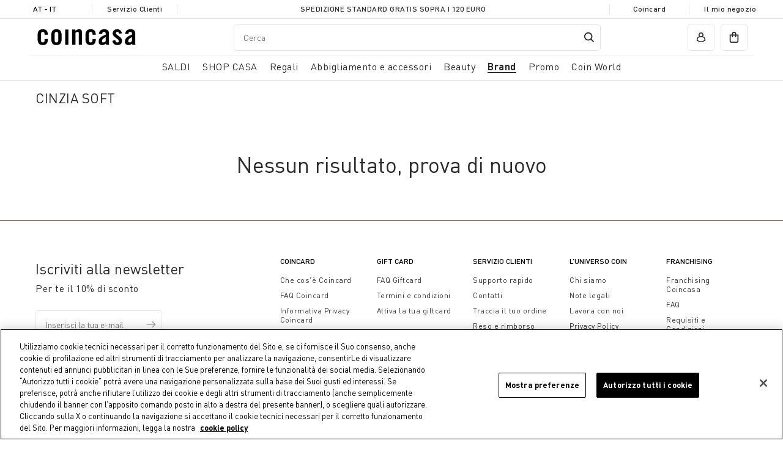

--- FILE ---
content_type: text/html;charset=UTF-8
request_url: https://www.coin.it/it-at/brand/cinzia-soft/
body_size: 19876
content:
<!DOCTYPE html>
<html lang="it-at" class="" data-publicpath="/on/demandware.static/Sites-coin_eu-Site/-/default/v1769704469857/">
<!-- CSTXI51U -->
<head>


  <script>
    window.__dl = {"head":{"pageCategory":"category","siteVersion":"4.0.104","statusCode":"200","categoryLevelFirst":"c","categoryLevelSecond":"FIRST_PRODUCT","pageSection":""},"pageload":null};
    var dataLayer = window.__dl && window.__dl.head && [].concat(window.__dl.head);
    
    // // keep this line
var dataLayerPersonalData = {"userId":"","loginState":"visitor","mailMd5":"","device":"d","registeredNewsletter":"false","Registeredservices":"","experience":"appsalesexcluded_customersestero_customernofurniture_everyone_unregistered","pageCountry":"AT","pageLanguage":"it","currency":"EUR"};
for(var key in dataLayerPersonalData) {
  dataLayer[0][key] = dataLayerPersonalData[key]
};
  </script>







  <!-- Google Consent Mode -->
<script>
    window.dataLayer=window.dataLayer||[];
    function gtag(){
        dataLayer.push(arguments);
    }
    gtag("consent","default", {
        ad_storage:"denied",
        analytics_storage:"denied",
        functionality_storage:"denied",
        personalization_storage:"denied",
        security_storage:"granted",
        ad_user_data:"denied",
        ad_personalization:"denied",
        wait_for_update:2000
    });
</script>
<!-- End Google Consent Mode -->
<!-- Google Tag Manager --> <script>(function(w,d,s,l,i){w[l]=w[l]||[];w[l].push({'gtm.start':
new Date().getTime(),event:'gtm.js'});var f=d.getElementsByTagName(s)[0], j=d.createElement(s),dl=l!='dataLayer'?'&l='+l:'';j.async=true;j.src= 'https://www.googletagmanager.com/gtm.js?id='+i+dl;f.parentNode.insertBefore(j,f); })(window,document,'script','dataLayer','GTM-KBPQRFV');</script>
<!-- End Google Tag Manager -->



<meta charset=UTF-8>
<meta http-equiv="x-ua-compatible" content="ie=edge">
<meta name="viewport" content="width=device-width, initial-scale=1">
<meta http-equiv="content-language" content="it-at" />
<meta name="facebook-domain-verification" content="oo72ctt32o1qvmhtjovt45juo5i2gp" />


  
      
	 


	
  
    <!-- Inizio informativa di consenso dei cookie OneTrust per coin.it -->
    <script src="https://cdn.cookielaw.org/scripttemplates/otSDKStub.js"  type="text/javascript" charset="UTF-8" data-domain-script="2be22441-42c1-4033-a1bf-1c2603b8caf5" ></script>
    <script type="text/javascript">
      function OptanonWrapper() { }
    </script>
    <!-- Fine informativa di consenso dei cookie OneTrust per coin.it -->
  

 
	
      <title> CINZIA SOFT - Coin </title>
  
  



  
  <meta name="robots" content="noindex, nofollow"/>
  



  <meta name="description" content="CINZIA SOFT" />
  <meta name="keywords" content="Commerce Cloud Storefront Reference Architecture" />







<link href="/on/demandware.static/Sites-coin_eu-Site/-/default/dw76362e15/favicons/apple-touch-icon.png" rel='shortcut icon' type='image/x-icon' />
<link href="/on/demandware.static/Sites-coin_eu-Site/-/default/dw76362e15/favicons/apple-touch-icon.png" rel='apple-touch-icon' />
<link href="/on/demandware.static/Sites-coin_eu-Site/-/default/dwa3d2542b/favicons/apple-touch-icon-57x57.png" rel='apple-touch-icon' sizes='57x57' />
<link href="/on/demandware.static/Sites-coin_eu-Site/-/default/dwdf5cbf40/favicons/apple-touch-icon-72x72.png" rel='apple-touch-icon' sizes='72x72' />
<link href="/on/demandware.static/Sites-coin_eu-Site/-/default/dw894ed37e/favicons/apple-touch-icon-76x76.png" rel='apple-touch-icon' sizes='76x76' />
<link href="/on/demandware.static/Sites-coin_eu-Site/-/default/dwb6e233ef/favicons/apple-touch-icon-114x114.png" rel='apple-touch-icon' sizes='114x114' />
<link href="/on/demandware.static/Sites-coin_eu-Site/-/default/dw5e27f714/favicons/apple-touch-icon-120x120.png" rel='apple-touch-icon' sizes='120x120' />
<link href="/on/demandware.static/Sites-coin_eu-Site/-/it_AT/v1769704469857/favicons/apple-touch-icon-144x144.png" rel='apple-touch-icon' sizes='144x144' />
<link href="/on/demandware.static/Sites-coin_eu-Site/-/default/dwa7b22728/favicons/apple-touch-icon-152x152.png" rel='apple-touch-icon' sizes='152x152' />
<link rel="icon" type="image/png" sizes="32x32" href="/on/demandware.static/Sites-coin_eu-Site/-/default/dw1d6932f4/favicons/favicon-32x32.png" />
<link rel="icon" type="image/png" sizes="16x16" href="/on/demandware.static/Sites-coin_eu-Site/-/default/dw74c95f17/favicons/favicon-16x16.png" />
<link rel="manifest" href="/on/demandware.static/Sites-coin_eu-Site/-/default/dwed6447b9/favicons/site.webmanifest" />
<link rel="icon" type="image/x-icon" href="/on/demandware.static/Sites-coin_eu-Site/-/default/dwefd4ce83/favicons/favicon-v2.ico" />
<meta name="apple-mobile-web-app-title" content="COIN" />
<meta name="application-name" content="COIN" />
<meta name="msapplication-TileColor" content="#da532c" />
<meta name="msapplication-config" content="/on/demandware.static/Sites-coin_eu-Site/-/default/dw25b92f60/favicons/browserconfig.xml" />
<meta name="theme-color" content="#ffffff" />






  <link rel="canonical" href="https://www.coin.it/it-at/brand/cinzia-soft/" />






  <link rel="stylesheet" href="https://www.coin.it/on/demandware.static/Sites-coin_eu-Site/-/default/v1769704469857/css/experience/components/commerceAssets/productTile.css" />

  <link rel="stylesheet" href="https://www.coin.it/on/demandware.static/Sites-coin_eu-Site/-/default/v1769704469857/css/main.css" />



  <meta name="google-site-verification" content="1U55Z3ssy0vUP09TgUyyFBOmZuG8OmaWUSTMR3ISB7k" />



  <meta name="facebook-domain-verification" content="jsvgmg5xqji8tt9rdp3tqhnx5sn9bk" />


<script>
  window.apiroot = "/on/demandware.store/Sites-coin_eu-Site/it_AT";
</script>





<link rel="alternate" hreflang="en-at" href="https://www.coin.it/on/demandware.store/Sites-undefined-Site/en_AT/Search-Show?cgid=4287" />

<link rel="alternate" hreflang="it-at" href="https://www.coin.it/on/demandware.store/Sites-undefined-Site/it_AT/Search-Show?cgid=4287" />

<link rel="alternate" hreflang="en-be" href="https://www.coin.it/on/demandware.store/Sites-undefined-Site/en_BE/Search-Show?cgid=4287" />

<link rel="alternate" hreflang="it-be" href="https://www.coin.it/on/demandware.store/Sites-undefined-Site/it_BE/Search-Show?cgid=4287" />

<link rel="alternate" hreflang="en-bg" href="https://www.coin.it/on/demandware.store/Sites-undefined-Site/en_BG/Search-Show?cgid=4287" />

<link rel="alternate" hreflang="it-bg" href="https://www.coin.it/on/demandware.store/Sites-undefined-Site/it_BG/Search-Show?cgid=4287" />

<link rel="alternate" hreflang="en-hr" href="https://www.coin.it/on/demandware.store/Sites-undefined-Site/en_HR/Search-Show?cgid=4287" />

<link rel="alternate" hreflang="it-hr" href="https://www.coin.it/on/demandware.store/Sites-undefined-Site/it_HR/Search-Show?cgid=4287" />

<link rel="alternate" hreflang="en-cy" href="https://www.coin.it/on/demandware.store/Sites-undefined-Site/en_CY/Search-Show?cgid=4287" />

<link rel="alternate" hreflang="it-cy" href="https://www.coin.it/on/demandware.store/Sites-undefined-Site/it_CY/Search-Show?cgid=4287" />

<link rel="alternate" hreflang="en-cz" href="https://www.coin.it/on/demandware.store/Sites-undefined-Site/en_CZ/Search-Show?cgid=4287" />

<link rel="alternate" hreflang="it-cz" href="https://www.coin.it/on/demandware.store/Sites-undefined-Site/it_CZ/Search-Show?cgid=4287" />

<link rel="alternate" hreflang="en-dk" href="https://www.coin.it/on/demandware.store/Sites-undefined-Site/en_DK/Search-Show?cgid=4287" />

<link rel="alternate" hreflang="it-dk" href="https://www.coin.it/on/demandware.store/Sites-undefined-Site/it_DK/Search-Show?cgid=4287" />

<link rel="alternate" hreflang="en-ee" href="https://www.coin.it/on/demandware.store/Sites-undefined-Site/en_EE/Search-Show?cgid=4287" />

<link rel="alternate" hreflang="it-ee" href="https://www.coin.it/on/demandware.store/Sites-undefined-Site/it_EE/Search-Show?cgid=4287" />

<link rel="alternate" hreflang="en-fi" href="https://www.coin.it/on/demandware.store/Sites-undefined-Site/en_FI/Search-Show?cgid=4287" />

<link rel="alternate" hreflang="it-fi" href="https://www.coin.it/on/demandware.store/Sites-undefined-Site/it_FI/Search-Show?cgid=4287" />

<link rel="alternate" hreflang="en-fr" href="https://www.coin.it/on/demandware.store/Sites-undefined-Site/en_FR/Search-Show?cgid=4287" />

<link rel="alternate" hreflang="it-fr" href="https://www.coin.it/on/demandware.store/Sites-undefined-Site/it_FR/Search-Show?cgid=4287" />

<link rel="alternate" hreflang="en-de" href="https://www.coin.it/on/demandware.store/Sites-undefined-Site/en_DE/Search-Show?cgid=4287" />

<link rel="alternate" hreflang="it-de" href="https://www.coin.it/on/demandware.store/Sites-undefined-Site/it_DE/Search-Show?cgid=4287" />

<link rel="alternate" hreflang="en-gr" href="https://www.coin.it/on/demandware.store/Sites-undefined-Site/en_GR/Search-Show?cgid=4287" />

<link rel="alternate" hreflang="it-gr" href="https://www.coin.it/on/demandware.store/Sites-undefined-Site/it_GR/Search-Show?cgid=4287" />

<link rel="alternate" hreflang="en-hu" href="https://www.coin.it/on/demandware.store/Sites-undefined-Site/en_HU/Search-Show?cgid=4287" />

<link rel="alternate" hreflang="it-hu" href="https://www.coin.it/on/demandware.store/Sites-undefined-Site/it_HU/Search-Show?cgid=4287" />

<link rel="alternate" hreflang="en-ie" href="https://www.coin.it/on/demandware.store/Sites-undefined-Site/en_IE/Search-Show?cgid=4287" />

<link rel="alternate" hreflang="it-ie" href="https://www.coin.it/on/demandware.store/Sites-undefined-Site/it_IE/Search-Show?cgid=4287" />

<link rel="alternate" hreflang="x-default" href="https://www.coin.it/on/demandware.store/Sites-undefined-Site/it_IT/Search-Show?cgid=4287" />

<link rel="alternate" hreflang="en-it" href="https://www.coin.it/on/demandware.store/Sites-undefined-Site/en_IT/Search-Show?cgid=4287" />

<link rel="alternate" hreflang="en-lv" href="https://www.coin.it/on/demandware.store/Sites-undefined-Site/en_LV/Search-Show?cgid=4287" />

<link rel="alternate" hreflang="it-lv" href="https://www.coin.it/on/demandware.store/Sites-undefined-Site/it_LV/Search-Show?cgid=4287" />

<link rel="alternate" hreflang="en-lt" href="https://www.coin.it/on/demandware.store/Sites-undefined-Site/en_LT/Search-Show?cgid=4287" />

<link rel="alternate" hreflang="it-lt" href="https://www.coin.it/on/demandware.store/Sites-undefined-Site/it_LT/Search-Show?cgid=4287" />

<link rel="alternate" hreflang="en-lu" href="https://www.coin.it/on/demandware.store/Sites-undefined-Site/en_LU/Search-Show?cgid=4287" />

<link rel="alternate" hreflang="it-lu" href="https://www.coin.it/on/demandware.store/Sites-undefined-Site/it_LU/Search-Show?cgid=4287" />

<link rel="alternate" hreflang="en-mt" href="https://www.coin.it/on/demandware.store/Sites-undefined-Site/en_MT/Search-Show?cgid=4287" />

<link rel="alternate" hreflang="it-mt" href="https://www.coin.it/on/demandware.store/Sites-undefined-Site/it_MT/Search-Show?cgid=4287" />

<link rel="alternate" hreflang="en-nl" href="https://www.coin.it/on/demandware.store/Sites-undefined-Site/en_NL/Search-Show?cgid=4287" />

<link rel="alternate" hreflang="it-nl" href="https://www.coin.it/on/demandware.store/Sites-undefined-Site/it_NL/Search-Show?cgid=4287" />

<link rel="alternate" hreflang="en-pl" href="https://www.coin.it/on/demandware.store/Sites-undefined-Site/en_PL/Search-Show?cgid=4287" />

<link rel="alternate" hreflang="it-pl" href="https://www.coin.it/on/demandware.store/Sites-undefined-Site/it_PL/Search-Show?cgid=4287" />

<link rel="alternate" hreflang="en-pt" href="https://www.coin.it/on/demandware.store/Sites-undefined-Site/en_PT/Search-Show?cgid=4287" />

<link rel="alternate" hreflang="it-pt" href="https://www.coin.it/on/demandware.store/Sites-undefined-Site/it_PT/Search-Show?cgid=4287" />

<link rel="alternate" hreflang="en-ro" href="https://www.coin.it/on/demandware.store/Sites-undefined-Site/en_RO/Search-Show?cgid=4287" />

<link rel="alternate" hreflang="it-ro" href="https://www.coin.it/on/demandware.store/Sites-undefined-Site/it_RO/Search-Show?cgid=4287" />

<link rel="alternate" hreflang="en-sk" href="https://www.coin.it/on/demandware.store/Sites-undefined-Site/en_SK/Search-Show?cgid=4287" />

<link rel="alternate" hreflang="it-sk" href="https://www.coin.it/on/demandware.store/Sites-undefined-Site/it_SK/Search-Show?cgid=4287" />

<link rel="alternate" hreflang="en-si" href="https://www.coin.it/on/demandware.store/Sites-undefined-Site/en_SI/Search-Show?cgid=4287" />

<link rel="alternate" hreflang="it-si" href="https://www.coin.it/on/demandware.store/Sites-undefined-Site/it_SI/Search-Show?cgid=4287" />

<link rel="alternate" hreflang="en-es" href="https://www.coin.it/on/demandware.store/Sites-undefined-Site/en_ES/Search-Show?cgid=4287" />

<link rel="alternate" hreflang="it-es" href="https://www.coin.it/on/demandware.store/Sites-undefined-Site/it_ES/Search-Show?cgid=4287" />

<link rel="alternate" hreflang="en-se" href="https://www.coin.it/on/demandware.store/Sites-undefined-Site/en_SE/Search-Show?cgid=4287" />

<link rel="alternate" hreflang="it-se" href="https://www.coin.it/on/demandware.store/Sites-undefined-Site/it_SE/Search-Show?cgid=4287" />






  <script src="https://www.google.com/recaptcha/api.js" async defer></script>


<script>
window.FORM_LABELS = {
  missingValue: {
      checkbox: "Campo obbligatorio.",
      radio: "Campo obbligatorio.",
      select: "Campo obbligatorio.",
      'select-multiple': "Campo obbligatorio.",
      default: "Campo obbligatorio.",
  },
  patternMismatch: {
      email: "Inserisci un indirizzo e-mail valido",
      password: "La password non corrisponde",
      url: "Campo non valido.",
      number: "Campo non valido.",
      color: "Campo non valido.",
      date: "Campo non valido.",
      time: "Campo non valido.",
      month: "Campo non valido.",
      default: "Campo non valido.",
  },
  outOfRange: {
      over: "Valore troppo alto",
      under: "Valore troppo basso",
  },
  wrongLength: {
      over: "Campo troppo lungo.",
      under: "Campo troppo corto.",
  }
}
</script>
<script>
window.OTPResource = {
  urls: {
    send: "/on/demandware.store/Sites-coin_eu-Site/it_AT/OTP-Send",
    verify: "/on/demandware.store/Sites-coin_eu-Site/it_AT/OTP-Verify"
  },
  messages: {
    sendTitleEmail: "Ti abbiamo mandato il codice sulla mail ",
    sendTitlePhone: "Ti abbiamo mandato il codice per sms al numero ",
    sendBtnSubmit: "Invia il codice",
    sendNewOTP: "Reinvia il codice",
    verifySuccessTitle: "Verifica completata!",
    verifyErrorTitle: "Il codice inserito &egrave; errato. Riprova",
    genericError: "Verifica non andata a buon fine. Riprova",
    resendOTPMessage: "Codice reinviato"
  }
}
</script>
<script>
window.CoinCard = {
  getCustomerProfileURL: "/on/demandware.store/Sites-coin_eu-Site/it_AT/CoinCard-GetCustomerProfile",
  checkEmailForAssociation: "/on/demandware.store/Sites-coin_eu-Site/it_AT/CoinCard-CheckEmailForAssociation"
}
</script>



<script type="text/javascript"> 
  (function(c,l,a,r,i,t,y){
    c[a]=c[a]||function(){(c[a].q=c[a].q||[]).push(arguments)};
    t=l.createElement(r);t.async=1;t.src="https://www.clarity.ms/tag/"+i;
    y=l.getElementsByTagName(r)[0];y.parentNode.insertBefore(t,y);
  })(window, document,"clarity","script","riu66c7xip");
</script>
<script type="text/javascript">//<!--
/* <![CDATA[ (head-active_data.js) */
var dw = (window.dw || {});
dw.ac = {
    _analytics: null,
    _events: [],
    _category: "",
    _searchData: "",
    _anact: "",
    _anact_nohit_tag: "",
    _analytics_enabled: "true",
    _timeZone: "Europe/Rome",
    _capture: function(configs) {
        if (Object.prototype.toString.call(configs) === "[object Array]") {
            configs.forEach(captureObject);
            return;
        }
        dw.ac._events.push(configs);
    },
	capture: function() { 
		dw.ac._capture(arguments);
		// send to CQ as well:
		if (window.CQuotient) {
			window.CQuotient.trackEventsFromAC(arguments);
		}
	},
    EV_PRD_SEARCHHIT: "searchhit",
    EV_PRD_DETAIL: "detail",
    EV_PRD_RECOMMENDATION: "recommendation",
    EV_PRD_SETPRODUCT: "setproduct",
    applyContext: function(context) {
        if (typeof context === "object" && context.hasOwnProperty("category")) {
        	dw.ac._category = context.category;
        }
        if (typeof context === "object" && context.hasOwnProperty("searchData")) {
        	dw.ac._searchData = context.searchData;
        }
    },
    setDWAnalytics: function(analytics) {
        dw.ac._analytics = analytics;
    },
    eventsIsEmpty: function() {
        return 0 == dw.ac._events.length;
    }
};
/* ]]> */
// -->
</script>
<script type="text/javascript">//<!--
/* <![CDATA[ (head-cquotient.js) */
var CQuotient = window.CQuotient = {};
CQuotient.clientId = 'bgnw-coin_eu';
CQuotient.realm = 'BGNW';
CQuotient.siteId = 'coin_eu';
CQuotient.instanceType = 'prd';
CQuotient.locale = 'it_AT';
CQuotient.fbPixelId = '__UNKNOWN__';
CQuotient.activities = [];
CQuotient.cqcid='';
CQuotient.cquid='';
CQuotient.cqeid='';
CQuotient.cqlid='';
CQuotient.apiHost='api.cquotient.com';
/* Turn this on to test against Staging Einstein */
/* CQuotient.useTest= true; */
CQuotient.useTest = ('true' === 'false');
CQuotient.initFromCookies = function () {
	var ca = document.cookie.split(';');
	for(var i=0;i < ca.length;i++) {
	  var c = ca[i];
	  while (c.charAt(0)==' ') c = c.substring(1,c.length);
	  if (c.indexOf('cqcid=') == 0) {
		CQuotient.cqcid=c.substring('cqcid='.length,c.length);
	  } else if (c.indexOf('cquid=') == 0) {
		  var value = c.substring('cquid='.length,c.length);
		  if (value) {
		  	var split_value = value.split("|", 3);
		  	if (split_value.length > 0) {
			  CQuotient.cquid=split_value[0];
		  	}
		  	if (split_value.length > 1) {
			  CQuotient.cqeid=split_value[1];
		  	}
		  	if (split_value.length > 2) {
			  CQuotient.cqlid=split_value[2];
		  	}
		  }
	  }
	}
}
CQuotient.getCQCookieId = function () {
	if(window.CQuotient.cqcid == '')
		window.CQuotient.initFromCookies();
	return window.CQuotient.cqcid;
};
CQuotient.getCQUserId = function () {
	if(window.CQuotient.cquid == '')
		window.CQuotient.initFromCookies();
	return window.CQuotient.cquid;
};
CQuotient.getCQHashedEmail = function () {
	if(window.CQuotient.cqeid == '')
		window.CQuotient.initFromCookies();
	return window.CQuotient.cqeid;
};
CQuotient.getCQHashedLogin = function () {
	if(window.CQuotient.cqlid == '')
		window.CQuotient.initFromCookies();
	return window.CQuotient.cqlid;
};
CQuotient.trackEventsFromAC = function (/* Object or Array */ events) {
try {
	if (Object.prototype.toString.call(events) === "[object Array]") {
		events.forEach(_trackASingleCQEvent);
	} else {
		CQuotient._trackASingleCQEvent(events);
	}
} catch(err) {}
};
CQuotient._trackASingleCQEvent = function ( /* Object */ event) {
	if (event && event.id) {
		if (event.type === dw.ac.EV_PRD_DETAIL) {
			CQuotient.trackViewProduct( {id:'', alt_id: event.id, type: 'raw_sku'} );
		} // not handling the other dw.ac.* events currently
	}
};
CQuotient.trackViewProduct = function(/* Object */ cqParamData){
	var cq_params = {};
	cq_params.cookieId = CQuotient.getCQCookieId();
	cq_params.userId = CQuotient.getCQUserId();
	cq_params.emailId = CQuotient.getCQHashedEmail();
	cq_params.loginId = CQuotient.getCQHashedLogin();
	cq_params.product = cqParamData.product;
	cq_params.realm = cqParamData.realm;
	cq_params.siteId = cqParamData.siteId;
	cq_params.instanceType = cqParamData.instanceType;
	cq_params.locale = CQuotient.locale;
	
	if(CQuotient.sendActivity) {
		CQuotient.sendActivity(CQuotient.clientId, 'viewProduct', cq_params);
	} else {
		CQuotient.activities.push({activityType: 'viewProduct', parameters: cq_params});
	}
};
/* ]]> */
// -->
</script>


</head>
<body id="search-show"
class=" ">

<!-- Google Tag Manager (noscript) -->
<noscript><iframe src="https://www.googletagmanager.com/ns.html?id=GTM-KBPQRFV" height="0" width="0" style="display:none;visibility:hidden"></iframe></noscript>
<!-- End Google Tag Manager (noscript) -->


<section class="pre-header js-preheader">
  <div class="container">
    <div class="pre-header__item">
      






  <button class="country-selector-trigger action country-d-none" modal-open="country-selector-modal" aria-controls="country-selector" aria-haspopup="dialog">
    AT - it
  </button>




    </div>
    <div class="pre-header__item"><a href="/it-at/customer-service-dashboard/customer-service-dashboard.html">Servizio Clienti</a></div>
    <div class="pre-header__item main-item">
      
	
	<div class="content-asset"><!-- dwMarker="content" dwContentID="21c3793b0cfa3591c824327cbe" -->
		<p style="line-height:1.38">Spedizione standard gratis sopra i 120 euro</p>
	</div> <!-- End content-asset -->



    </div>
    <div class="pre-header__item main-item marquee">
      <div class="marquee__inner" aria-hidden="true">
        
	
	<div class="content-asset"><!-- dwMarker="content" dwContentID="21c3793b0cfa3591c824327cbe" -->
		<p style="line-height:1.38">Spedizione standard gratis sopra i 120 euro</p>
	</div> <!-- End content-asset -->



      </div>
    </div>
    <div class="pre-header__item"><a href="/it-at/coincard/coincard.html">Coincard</a></div>
    <div class="pre-header__item"><a href="/it-at/stores">Il mio negozio</a></div>
  </div>
</section>



<header data-component="MainHeaderComponent" class="header js-main-header ">
  <div class="container">
    
      <div class="row">
    

    <section class="header-top col-12">
      
      
        <div class="header-top-container">
      
      <div class="logo">
        <a href="/it-at/">
          <img src="/on/demandware.static/Sites-coin_eu-Site/-/it_AT/v1769704469857/images/coin-brand-loop-2x.gif?v=0.9143507218786113" width="300" height="100" alt="Coin" />
        </a>
      </div>
      
      <div class="actions left-actions">
        <button class="burger action action__wrapper js-burger" aria-haspopup="dialog" aria-controls="main-nav"><span class="d-none d-md-block">Tutte</span></button>
        <button class="search-mobile action action__wrapper js-search-mobile" aria-haspopup="dialog" aria-controls="header-search" modal-open="search-modal"></button>
        
          

<nav class="navigation-featured d-none d-md-block">
  <ul class="primary-menu">
    
      
    
      
        <li class="js-featured-item">
          <a href="#casa" role="button" aria-haspopup="dialog" aria-expanded="false" aria-controls="casa">SHOP CASA</a>
        </li>
      
    
      
        <li class="js-featured-item">
          <a href="#regali" role="button" aria-haspopup="dialog" aria-expanded="false" aria-controls="regali">Regali</a>
        </li>
      
    
      
        <li class="js-featured-item">
          <a href="#abbigliamento-e-accessori" role="button" aria-haspopup="dialog" aria-expanded="false" aria-controls="abbigliamento-e-accessori">Abbigliamento e accessori</a>
        </li>
      
    
      
        <li class="js-featured-item">
          <a href="#beauty" role="button" aria-haspopup="dialog" aria-expanded="false" aria-controls="beauty">Beauty</a>
        </li>
      
    
      
        <li class="js-featured-item">
          <a href="#brands" role="button" aria-haspopup="dialog" aria-expanded="false" aria-controls="brands">Brand</a>
        </li>
      
    
      
    
      
    
  </ul>
</nav>
<nav class="navigation js-main-nav" data-component="MainNavigationComponent" id="main-nav">
  <button class="js-close-button close-button" aria-label="close menu"><span class="icon-close" aria-hidden="true"></span></button>
  <ul class="primary-menu js-primary-menu">
    <li class="primary-menu-header">
      <span>Menu</span>
    </li>
    
      <li class="primary-item js-primary-item menu-item">
        <a href="/it-at/saldi/" class="primary-link js-primary-link has-submenu" role="button" aria-haspopup="dialog" aria-expanded="false" aria-controls="saldi"><span class="mobile-direct-category-link">SALDI</span></a>
        
        
        
            <div class="sub-menu js-sub-menu" aria-label="SALDI" id="saldi" role="dialog" aria-modal="true">
  <button class="visible-sm js-mobile-back heading-h5 mobile-back back-button">SALDI</button>
  <div class="container">
    <h2 class="visually-hidden">SALDI</h2>
    <div class="row">
      <div class="sub-categories-col col-12">
        <h3 class="column-title">Categorie</h3>
        <ul>
          
            <li class="sub-menu-item menu-item view-all">
              <a href="/it-at/saldi/">Vedi tutto</a>
            </li>
          
          
            <li class="sub-menu-item menu-item last js-primary-item">
              <a href="/it-at/saldi/casa/" id="saldi_casa" class="primary-link js-primary-link has-submenu" role="button" aria-haspopup="dialog" aria-expanded="false" aria-controls="saldi_casa"><span class="mobile-direct-category-link">CASA</span></a>
              
                <div class="sub-menu js-sub-menu" aria-label="CASA" id="saldi_casa" role="dialog" aria-modal="true" tabindex="-1">
                  <button class="visible-sm js-mobile-back heading-h5 mobile-back back-button"><span>SALDI</span> <span class="aria-hidden">/</span> <span>CASA</span></button>
                  <ul>
                    <li class="sub-menu-item menu-item last view-all">
                      <a href="/it-at/saldi/casa/" class="dropdown-link">Vedi tutto</a>
                    </li>
                    
                      <li class="sub-menu-item last">
                        <a href="/it-at/saldi/casa/tavola-e-cucina/" id="saldi_casa_tavola-e-cucina">Tavola e Cucina</a>
                      </li>
                    
                      <li class="sub-menu-item last">
                        <a href="/it-at/saldi/casa/camera-da-letto/" id="saldi_casa_camera-da-letto">Camera da letto</a>
                      </li>
                    
                      <li class="sub-menu-item last">
                        <a href="/it-at/saldi/casa/bagno/" id="saldi_casa_bagno">Bagno</a>
                      </li>
                    
                      <li class="sub-menu-item last">
                        <a href="/it-at/saldi/casa/cura%2C-organizzazione%2C-decorazione-casa/" id="saldi_casa_cura-organizzazione-decorazione-casa">Cura, organizzazione, decorazione casa</a>
                      </li>
                    
                      <li class="sub-menu-item last">
                        <a href="/it-at/saldi/casa/soggiorno/" id="saldi_casa_soggiorno">Soggiorno</a>
                      </li>
                    
                      <li class="sub-menu-item last">
                        <a href="/it-at/saldi/casa/mobili/" id="saldi_casa_mobili">Mobili</a>
                      </li>
                    
                  </ul>
                  
                </div>
              
            </li>
          
        </ul>
      </div>

      
    </div>
  </div>
</div>
        
      </li>
    
      <li class="primary-item js-primary-item menu-item">
        <a href="/it-at/shop-casa/" class="primary-link js-primary-link has-submenu" role="button" aria-haspopup="dialog" aria-expanded="false" aria-controls="casa"><span class="mobile-direct-category-link">SHOP CASA</span></a>
        
        
        
            <div class="sub-menu js-sub-menu" aria-label="SHOP CASA" id="casa" role="dialog" aria-modal="true">
  <button class="visible-sm js-mobile-back heading-h5 mobile-back back-button">SHOP CASA</button>
  <div class="container">
    <h2 class="visually-hidden">SHOP CASA</h2>
    <div class="row">
      <div class="sub-categories-col col-12">
        <h3 class="column-title">Categorie</h3>
        <ul>
          
            <li class="sub-menu-item menu-item view-all">
              <a href="/it-at/shop-casa/">Vedi tutto</a>
            </li>
          
          
            <li class="sub-menu-item menu-item  js-primary-item">
              <a href="/it-at/shop-casa/aria-di-bianco/" id="casa_aria-di-bianco" class="primary-link js-primary-link has-submenu" role="button" aria-haspopup="dialog" aria-expanded="false" aria-controls="casa_aria-di-bianco"><span class="mobile-direct-category-link">Aria di Bianco</span></a>
              
                <div class="sub-menu js-sub-menu" aria-label="Aria di Bianco" id="casa_aria-di-bianco" role="dialog" aria-modal="true" tabindex="-1">
                  <button class="visible-sm js-mobile-back heading-h5 mobile-back back-button"><span>SHOP CASA</span> <span class="aria-hidden">/</span> <span>Aria di Bianco</span></button>
                  <ul>
                    <li class="sub-menu-item menu-item last view-all">
                      <a href="/it-at/shop-casa/aria-di-bianco/" class="dropdown-link">Vedi tutto</a>
                    </li>
                    
                      <li class="sub-menu-item ">
                        <a href="/it-at/shop-casa/aria-di-bianco/camera-da-letto/" id="casa_aria-di-bianco_camera-da-letto">Camera da Letto</a>
                      </li>
                    
                      <li class="sub-menu-item ">
                        <a href="/it-at/shop-casa/aria-di-bianco/tavola-e-cucina/" id="casa_aria-di-bianco_tavola-e-cucina">Tavola e Cucina</a>
                      </li>
                    
                      <li class="sub-menu-item ">
                        <a href="/it-at/shop-casa/aria-di-bianco/bagno/" id="casa_aria-di-bianco_bagno">Bagno</a>
                      </li>
                    
                      <li class="sub-menu-item ">
                        <a href="/it-at/shop-casa/aria-di-bianco/soggiorno/" id="casa_aria-di-bianco_soggiorno">Soggiorno</a>
                      </li>
                    
                  </ul>
                  
                </div>
              
            </li>
          
            <li class="sub-menu-item menu-item  js-primary-item">
              <a href="/it-at/shop-casa/tavola-e-cucina/" id="casa_tavola-e-cucina" class="primary-link js-primary-link has-submenu" role="button" aria-haspopup="dialog" aria-expanded="false" aria-controls="casa_tavola-e-cucina"><span class="mobile-direct-category-link">Tavola e Cucina</span></a>
              
                <div class="sub-menu js-sub-menu" aria-label="Tavola e Cucina" id="casa_tavola-e-cucina" role="dialog" aria-modal="true" tabindex="-1">
                  <button class="visible-sm js-mobile-back heading-h5 mobile-back back-button"><span>SHOP CASA</span> <span class="aria-hidden">/</span> <span>Tavola e Cucina</span></button>
                  <ul>
                    <li class="sub-menu-item menu-item last view-all">
                      <a href="/it-at/shop-casa/tavola-e-cucina/" class="dropdown-link">Vedi tutto</a>
                    </li>
                    
                      <li class="sub-menu-item ">
                        <a href="/it-at/shop-casa/tavola-e-cucina/piatti/" id="casa_tavola-e-cucina_piatti">Piatti</a>
                      </li>
                    
                      <li class="sub-menu-item ">
                        <a href="/it-at/shop-casa/tavola-e-cucina/bicchieri-e-calici/" id="casa_tavola-e-cucina_bicchieri-e-calici">Bicchieri e calici</a>
                      </li>
                    
                      <li class="sub-menu-item ">
                        <a href="/it-at/shop-casa/tavola-e-cucina/caraffe-e-decanter/" id="casa_tavola-e-cucina_caraffe-e-decanter">Caraffe e decanter</a>
                      </li>
                    
                      <li class="sub-menu-item ">
                        <a href="/it-at/shop-casa/tavola-e-cucina/posate/" id="casa_tavola-e-cucina_posate">Posate</a>
                      </li>
                    
                      <li class="sub-menu-item ">
                        <a href="/it-at/shop-casa/tavola-e-cucina/tovaglie-e-tovaglioli/" id="casa_tavola-e-cucina_tovaglie-e-tovaglioli">Tovaglie e Tovaglioli</a>
                      </li>
                    
                      <li class="sub-menu-item ">
                        <a href="/it-at/shop-casa/tavola-e-cucina/runner/" id="casa_tavola-e-cucina_runner">Runner</a>
                      </li>
                    
                      <li class="sub-menu-item ">
                        <a href="/it-at/shop-casa/tavola-e-cucina/tovagliette/" id="casa_tavola-e-cucina_tovagliette">Tovagliette</a>
                      </li>
                    
                      <li class="sub-menu-item ">
                        <a href="/it-at/shop-casa/tavola-e-cucina/cuscini-per-sedie/" id="casa_tavola-e-cucina_cuscini-per-sedie">Cuscini per sedie</a>
                      </li>
                    
                      <li class="sub-menu-item ">
                        <a href="/it-at/shop-casa/tavola-e-cucina/coppe-e-coppette/" id="casa_tavola-e-cucina_coppe-e-coppette">Coppe e Coppette</a>
                      </li>
                    
                      <li class="sub-menu-item ">
                        <a href="/it-at/tazze-da-caffe%2C-tazze-da-te%2C-tazze-da-caffe-particolari%2C-tazze-mug%2C-tazze-mug-particolari%2C-tazze-mug-colorate%2C-tazze-porcellana%2C-tazze-ceramica%2C-tazze-in-vetro%2C-tazzine%2C-set-tazze-colazione%2C-set-tazzine-da-caffe%2C/" id="casa_tavola-e-cucina_tazze-mug-e-tazzine">Tazze, mug e tazzine</a>
                      </li>
                    
                      <li class="sub-menu-item ">
                        <a href="/it-at/shop-casa/tavola-e-cucina/accessori-e-utensili-cucina/" id="casa_tavola-e-cucina_accessori-e-utensili-cucina">Accessori e utensili cucina</a>
                      </li>
                    
                      <li class="sub-menu-item ">
                        <a href="/it-at/shop-casa/tavola-e-cucina/grembiuli-e-strofinacci/" id="casa_tavola-e-cucina_grembiuli-e-strofinacci">Grembiuli e Strofinacci</a>
                      </li>
                    
                      <li class="sub-menu-item ">
                        <a href="/it-at/shop-casa/tavola-e-cucina/presine-e-guanti-da-cucina/" id="casa_tavola-e-cucina_presine-e-guanti-da-cucina">Presine e Guanti da cucina</a>
                      </li>
                    
                      <li class="sub-menu-item ">
                        <a href="/it-at/shop-casa/tavola-e-cucina/vassoi-e-alzate/" id="casa_tavola-e-cucina_vassoi-e-alzate">Vassoi e alzate</a>
                      </li>
                    
                      <li class="sub-menu-item ">
                        <a href="/it-at/shop-casa/tavola-e-cucina/teiere-e-tisaniere/" id="casa_tavola-e-cucina_teiere-e-tisaniere">Teiere e Tisaniere</a>
                      </li>
                    
                      <li class="sub-menu-item ">
                        <a href="/it-at/shop-casa/tavola-e-cucina/contenitori-e-cestini/" id="casa_tavola-e-cucina_contenitori-e-cestini">Contenitori e Cestini</a>
                      </li>
                    
                      <li class="sub-menu-item ">
                        <a href="/it-at/shop-casa/tavola-e-cucina/tappeti-cucina/" id="casa_tavola-e-cucina_tappeti-cucina">Tappeti cucina</a>
                      </li>
                    
                      <li class="sub-menu-item ">
                        <a href="/it-at/shop-casa/tavola-e-cucina/zuccheriere-e-lattiere/" id="casa_tavola-e-cucina_zuccheriere-e-lattiere">Zuccheriere e Lattiere</a>
                      </li>
                    
                      <li class="sub-menu-item ">
                        <a href="/it-at/shop-casa/tavola-e-cucina/insalatiere/" id="casa_tavola-e-cucina_insalatiere">Insalatiere</a>
                      </li>
                    
                  </ul>
                  
                </div>
              
            </li>
          
            <li class="sub-menu-item menu-item  js-primary-item">
              <a href="/it-at/shop-casa/cura%2C-organizzazione%2C-decorazione-casa/" id="casa_cura-organizzazione-decorazione-casa" class="primary-link js-primary-link has-submenu" role="button" aria-haspopup="dialog" aria-expanded="false" aria-controls="casa_cura-organizzazione-decorazione-casa"><span class="mobile-direct-category-link">Cura, organizzazione, decorazione casa</span></a>
              
                <div class="sub-menu js-sub-menu" aria-label="Cura, organizzazione, decorazione casa" id="casa_cura-organizzazione-decorazione-casa" role="dialog" aria-modal="true" tabindex="-1">
                  <button class="visible-sm js-mobile-back heading-h5 mobile-back back-button"><span>SHOP CASA</span> <span class="aria-hidden">/</span> <span>Cura, organizzazione, decorazione casa</span></button>
                  <ul>
                    <li class="sub-menu-item menu-item last view-all">
                      <a href="/it-at/shop-casa/cura%2C-organizzazione%2C-decorazione-casa/" class="dropdown-link">Vedi tutto</a>
                    </li>
                    
                      <li class="sub-menu-item ">
                        <a href="/it-at/shop-casa/cura%2C-organizzazione%2C-decorazione-casa/vasi-da-interno/" id="casa_cura-organizzazione-decorazione-casa_vasi-da-interno">Vasi da interno</a>
                      </li>
                    
                      <li class="sub-menu-item ">
                        <a href="/it-at/shop-casa/cura%2C-organizzazione%2C-decorazione-casa/cesti-e-organizer/" id="casa_cura-organizzazione-decorazione-casa_cesti-e-organizer">Cesti e organizer</a>
                      </li>
                    
                      <li class="sub-menu-item ">
                        <a href="/it-at/shop-casa/cura%2C-organizzazione%2C-decorazione-casa/soprammobili-e-orologi/" id="casa_cura-organizzazione-decorazione-casa_soprammobili-e-orologi">Soprammobili e Orologi</a>
                      </li>
                    
                      <li class="sub-menu-item ">
                        <a href="/it-at/shop-casa/cura%2C-organizzazione%2C-decorazione-casa/portafoto-e-cornici/" id="casa_cura-organizzazione-decorazione-casa_portafoto-e-cornici">Portafoto e cornici</a>
                      </li>
                    
                      <li class="sub-menu-item ">
                        <a href="/it-at/shop-casa/cura%2C-organizzazione%2C-decorazione-casa/lanterne%2C-candelieri-e-portacandele/" id="casa_cura-organizzazione-decorazione-casa_lanterne-candelieri-e-portacandele">Lanterne, candelieri e portacandele</a>
                      </li>
                    
                      <li class="sub-menu-item ">
                        <a href="/it-at/shop-casa/cura%2C-organizzazione%2C-decorazione-casa/articoli-da-ufficio/" id="casa_cura-organizzazione-decorazione-casa_articoli-ufficio">Articoli da ufficio</a>
                      </li>
                    
                      <li class="sub-menu-item ">
                        <a href="/it-at/shop-casa/cura%2C-organizzazione%2C-decorazione-casa/candele-e-diffusori/" id="casa_cura-organizzazione-decorazione-casa_candele-e-diffusori">Candele e diffusori</a>
                      </li>
                    
                  </ul>
                  
                </div>
              
            </li>
          
            <li class="sub-menu-item menu-item  js-primary-item">
              <a href="/it-at/shop-casa/camera-da-letto/" id="casa_camera-da-letto" class="primary-link js-primary-link has-submenu" role="button" aria-haspopup="dialog" aria-expanded="false" aria-controls="casa_camera-da-letto"><span class="mobile-direct-category-link">Camera da letto</span></a>
              
                <div class="sub-menu js-sub-menu" aria-label="Camera da letto" id="casa_camera-da-letto" role="dialog" aria-modal="true" tabindex="-1">
                  <button class="visible-sm js-mobile-back heading-h5 mobile-back back-button"><span>SHOP CASA</span> <span class="aria-hidden">/</span> <span>Camera da letto</span></button>
                  <ul>
                    <li class="sub-menu-item menu-item last view-all">
                      <a href="/it-at/shop-casa/camera-da-letto/" class="dropdown-link">Vedi tutto</a>
                    </li>
                    
                      <li class="sub-menu-item ">
                        <a href="/it-at/shop-casa/camera-da-letto/copripiumini/" id="casa_camera-da-letto_copripiumini">Copripiumini</a>
                      </li>
                    
                      <li class="sub-menu-item ">
                        <a href="/it-at/shop-casa/camera-da-letto/lenzuola/" id="casa_camera-da-letto_lenzuola">Lenzuola</a>
                      </li>
                    
                      <li class="sub-menu-item ">
                        <a href="/it-at/shop-casa/camera-da-letto/federe-e-copricuscini/" id="casa_camera-da-letto_federe-e-copricuscini">Federe e copricuscini</a>
                      </li>
                    
                      <li class="sub-menu-item ">
                        <a href="/it-at/shop-casa/camera-da-letto/lenzuola-con-angoli/" id="casa_camera-da-letto_lenzuola-con-angoli">Lenzuola con angoli</a>
                      </li>
                    
                      <li class="sub-menu-item ">
                        <a href="/it-at/shop-casa/camera-da-letto/coperte-e-plaid/" id="casa_camera-da-letto_coperte-e-plaid">Coperte e Plaid</a>
                      </li>
                    
                      <li class="sub-menu-item ">
                        <a href="/it-at/shop-casa/camera-da-letto/trapunte-e-copriletti/" id="casa_camera-da-letto_trapunte-e-copriletti">Trapunte e copriletti</a>
                      </li>
                    
                      <li class="sub-menu-item ">
                        <a href="/it-at/shop-casa/camera-da-letto/piumini-e-guanciali/" id="casa_camera-da-letto_piumini-e-guanciali">Piumini e Guanciali</a>
                      </li>
                    
                      <li class="sub-menu-item ">
                        <a href="/it-at/shop-casa/camera-da-letto/cuscini-letto/" id="casa_camera-da-letto_cuscini-letto">Cuscini letto</a>
                      </li>
                    
                  </ul>
                  
                </div>
              
            </li>
          
            <li class="sub-menu-item menu-item  js-primary-item">
              <a href="/it-at/shop-casa/bagno/" id="casa_bagno" class="primary-link js-primary-link has-submenu" role="button" aria-haspopup="dialog" aria-expanded="false" aria-controls="casa_bagno"><span class="mobile-direct-category-link">Bagno</span></a>
              
                <div class="sub-menu js-sub-menu" aria-label="Bagno" id="casa_bagno" role="dialog" aria-modal="true" tabindex="-1">
                  <button class="visible-sm js-mobile-back heading-h5 mobile-back back-button"><span>SHOP CASA</span> <span class="aria-hidden">/</span> <span>Bagno</span></button>
                  <ul>
                    <li class="sub-menu-item menu-item last view-all">
                      <a href="/it-at/shop-casa/bagno/" class="dropdown-link">Vedi tutto</a>
                    </li>
                    
                      <li class="sub-menu-item ">
                        <a href="/it-at/shop-casa/bagno/asciugamani/" id="casa_bagno_asciugamani">Asciugamani</a>
                      </li>
                    
                      <li class="sub-menu-item ">
                        <a href="/it-at/shop-casa/bagno/accappatoi-e-ciabatte/" id="casa_bagno_accappatoi-e-ciabatte">Accappatoi e ciabatte</a>
                      </li>
                    
                      <li class="sub-menu-item ">
                        <a href="/it-at/shop-casa/bagno/accessori-bagno/" id="casa_bagno_accessori-bagno">Accessori bagno</a>
                      </li>
                    
                      <li class="sub-menu-item ">
                        <a href="/it-at/shop-casa/bagno/saponi-e-creme/" id="casa_bagno_saponi-e-creme">Saponi e creme</a>
                      </li>
                    
                      <li class="sub-menu-item ">
                        <a href="/it-at/shop-casa/bagno/tappeti-bagno/" id="casa_bagno_tappeti-bagno">Tappeti bagno</a>
                      </li>
                    
                  </ul>
                  
                </div>
              
            </li>
          
            <li class="sub-menu-item menu-item  ">
              <a href="/it-at/shop-casa/iluminazione-interni/" id="casa_iluminazione-interni" class="primary-link direct-link" role="button" aria-haspopup="dialog" aria-expanded="false" aria-controls="casa_iluminazione-interni"><span class="mobile-direct-category-link">Iluminazione interni</span></a>
              
            </li>
          
            <li class="sub-menu-item menu-item  js-primary-item">
              <a href="/it-at/shop-casa/soggiorno/" id="casa_soggiorno" class="primary-link js-primary-link has-submenu" role="button" aria-haspopup="dialog" aria-expanded="false" aria-controls="casa_soggiorno"><span class="mobile-direct-category-link">Soggiorno</span></a>
              
                <div class="sub-menu js-sub-menu" aria-label="Soggiorno" id="casa_soggiorno" role="dialog" aria-modal="true" tabindex="-1">
                  <button class="visible-sm js-mobile-back heading-h5 mobile-back back-button"><span>SHOP CASA</span> <span class="aria-hidden">/</span> <span>Soggiorno</span></button>
                  <ul>
                    <li class="sub-menu-item menu-item last view-all">
                      <a href="/it-at/shop-casa/soggiorno/" class="dropdown-link">Vedi tutto</a>
                    </li>
                    
                      <li class="sub-menu-item ">
                        <a href="/it-at/shop-casa/soggiorno/arredo-soggiorno/" id="casa_soggiorno_arredo-soggiorno">Arredo soggiorno</a>
                      </li>
                    
                      <li class="sub-menu-item ">
                        <a href="/it-at/shop-casa/soggiorno/cuscini-divano/" id="casa_soggiorno_cuscini-divano">Cuscini divano</a>
                      </li>
                    
                      <li class="sub-menu-item ">
                        <a href="/it-at/shop-casa/soggiorno/tappeti-soggiorno/" id="casa_soggiorno_tappeti-soggiorno">Tappeti soggiorno</a>
                      </li>
                    
                      <li class="sub-menu-item ">
                        <a href="/it-at/shop-casa/soggiorno/tende-soggiorno/" id="casa_soggiorno_tende-soggiorno">Tende soggiorno</a>
                      </li>
                    
                      <li class="sub-menu-item ">
                        <a href="/it-at/shop-casa/soggiorno/specchi/" id="casa_soggiorno_specchi">Specchi</a>
                      </li>
                    
                  </ul>
                  
                </div>
              
            </li>
          
            <li class="sub-menu-item menu-item  js-primary-item">
              <a href="/it-at/shop-casa/tessili-casa/" id="casa_tessili-casa" class="primary-link js-primary-link has-submenu" role="button" aria-haspopup="dialog" aria-expanded="false" aria-controls="casa_tessili-casa"><span class="mobile-direct-category-link">Tessili casa</span></a>
              
                <div class="sub-menu js-sub-menu" aria-label="Tessili casa" id="casa_tessili-casa" role="dialog" aria-modal="true" tabindex="-1">
                  <button class="visible-sm js-mobile-back heading-h5 mobile-back back-button"><span>SHOP CASA</span> <span class="aria-hidden">/</span> <span>Tessili casa</span></button>
                  <ul>
                    <li class="sub-menu-item menu-item last view-all">
                      <a href="/it-at/shop-casa/tessili-casa/" class="dropdown-link">Vedi tutto</a>
                    </li>
                    
                      <li class="sub-menu-item ">
                        <a href="/it-at/shop-casa/tessili-casa/biancheria-da-letto/" id="casa_tessili-casa_biancheria-da-letto">Biancheria da letto</a>
                      </li>
                    
                      <li class="sub-menu-item ">
                        <a href="/it-at/shop-casa/tessili-casa/tende/" id="casa_tessili-casa_tende">Tende</a>
                      </li>
                    
                      <li class="sub-menu-item ">
                        <a href="/it-at/shop-casa/tessili-casa/tappeti/" id="casa_tessili-casa_tappeti">Tappeti</a>
                      </li>
                    
                      <li class="sub-menu-item ">
                        <a href="/it-at/shop-casa/tessili-casa/cuscini/" id="casa_tessili-casa_cuscini">Cuscini</a>
                      </li>
                    
                      <li class="sub-menu-item ">
                        <a href="/it-at/shop-casa/tessili-casa/homewear/" id="casa_tessili_homewear">Homewear</a>
                      </li>
                    
                      <li class="sub-menu-item ">
                        <a href="/it-at/shop-casa/tessili-casa/biancheria-da-tavola/" id="casa_tessili-casa_biancheria-da-tavola">Biancheria da tavola</a>
                      </li>
                    
                      <li class="sub-menu-item ">
                        <a href="/it-at/shop-casa/tessili-casa/biancheria-bagno/" id="casa_tessili-casa_biancheria-bagno">Biancheria bagno</a>
                      </li>
                    
                      <li class="sub-menu-item ">
                        <a href="/it-at/shop-casa/tessili-casa/zerbini/" id="casa_tessili-casa_zerbini">Zerbini</a>
                      </li>
                    
                  </ul>
                  
                </div>
              
            </li>
          
            <li class="sub-menu-item menu-item  js-primary-item">
              <a href="/it-at/shop-casa/mobili/" id="casa_mobili" class="primary-link js-primary-link has-submenu" role="button" aria-haspopup="dialog" aria-expanded="false" aria-controls="casa_mobili"><span class="mobile-direct-category-link">Mobili</span></a>
              
                <div class="sub-menu js-sub-menu" aria-label="Mobili" id="casa_mobili" role="dialog" aria-modal="true" tabindex="-1">
                  <button class="visible-sm js-mobile-back heading-h5 mobile-back back-button"><span>SHOP CASA</span> <span class="aria-hidden">/</span> <span>Mobili</span></button>
                  <ul>
                    <li class="sub-menu-item menu-item last view-all">
                      <a href="/it-at/shop-casa/mobili/" class="dropdown-link">Vedi tutto</a>
                    </li>
                    
                      <li class="sub-menu-item ">
                        <a href="/it-at/shop-casa/mobili/complementi-d%27arredo/" id="casa_mobili_complementi-d'arredo">Complementi d'arredo</a>
                      </li>
                    
                      <li class="sub-menu-item ">
                        <a href="/it-at/shop-casa/mobili/divani-poltrone-e-pouf/" id="casa_mobili_pouf-e-poltrone">Divani poltrone e pouf</a>
                      </li>
                    
                      <li class="sub-menu-item ">
                        <a href="/it-at/shop-casa/mobili/sedie-e-sgabelli/" id="casa_mobili_sedie-e-sgabelli">Sedie e Sgabelli</a>
                      </li>
                    
                      <li class="sub-menu-item ">
                        <a href="/it-at/shop-casa/mobili/tavoli/" id="casa_mobili_tavoli">Tavoli</a>
                      </li>
                    
                  </ul>
                  
                </div>
              
            </li>
          
            <li class="sub-menu-item menu-item last js-primary-item">
              <a href="/it-at/shop-casa/editoriali/" id="casa_editoriali" class="primary-link js-primary-link has-submenu" role="button" aria-haspopup="dialog" aria-expanded="false" aria-controls="casa_editoriali"><span class="mobile-direct-category-link">Editoriali</span></a>
              
                <div class="sub-menu js-sub-menu" aria-label="Editoriali" id="casa_editoriali" role="dialog" aria-modal="true" tabindex="-1">
                  <button class="visible-sm js-mobile-back heading-h5 mobile-back back-button"><span>SHOP CASA</span> <span class="aria-hidden">/</span> <span>Editoriali</span></button>
                  <ul>
                    <li class="sub-menu-item menu-item last view-all">
                      <a href="/it-at/shop-casa/editoriali/" class="dropdown-link">Vedi tutto</a>
                    </li>
                    
                      <li class="sub-menu-item last">
                        <a href="/it-at/shop-casa/editoriali/society-limonta/" id="casa_society">Society Limonta</a>
                      </li>
                    
                      <li class="sub-menu-item last">
                        <a href="/it-at/shop-casa/editoriali/portofino-letto/" id="casa_editoriale_portofino">Portofino letto</a>
                      </li>
                    
                      <li class="sub-menu-item last">
                        <a href="/it-at/shop-casa/editoriali/zefiro-lino-e-raso/" id="casa_editoriali_zefilo_linoeraso">Zefiro lino e raso</a>
                      </li>
                    
                      <li class="sub-menu-item last">
                        <a href="/it-at/shop-casa/editoriali/zefiro-percalle/" id="casa_editoriali_zefiro_percalle">Zefiro percalle</a>
                      </li>
                    
                      <li class="sub-menu-item last">
                        <a href="/it-at/shop-casa/editoriali/linen-joy/" id="casa_editoriali_lino">Linen joy</a>
                      </li>
                    
                      <li class="sub-menu-item last">
                        <a href="/it-at/shop-casa/editoriali/thermae-bagno/" id="casa_editoriali_thermae">Thermae bagno</a>
                      </li>
                    
                      <li class="sub-menu-item last">
                        <a href="/it-at/shop-casa/editoriali/zefiro-spugna/" id="casa_editoriali_zefiro_spugna">Zefiro spugna</a>
                      </li>
                    
                      <li class="sub-menu-item last">
                        <a href="/it-at/shop-casa/editoriali/letto-teen/" id="casa_editoriali_letto_teen">Letto Teen</a>
                      </li>
                    
                      <li class="sub-menu-item last">
                        <a href="/it-at/shop-casa/editoriali/best-of-italy%3A-sardegna/" id="casa_editoriali_best_of_Italy">Best of Italy: Sardegna</a>
                      </li>
                    
                  </ul>
                  
                </div>
              
            </li>
          
        </ul>
      </div>

      
    </div>
  </div>
</div>
        
      </li>
    
      <li class="primary-item js-primary-item menu-item">
        <a href="/it-at/regali-2/" class="primary-link js-primary-link has-submenu" role="button" aria-haspopup="dialog" aria-expanded="false" aria-controls="regali"><span class="mobile-direct-category-link">Regali</span></a>
        
        
        
            <div class="sub-menu js-sub-menu" aria-label="Regali" id="regali" role="dialog" aria-modal="true">
  <button class="visible-sm js-mobile-back heading-h5 mobile-back back-button">Regali</button>
  <div class="container">
    <h2 class="visually-hidden">Regali</h2>
    <div class="row">
      <div class="sub-categories-col col-12">
        <h3 class="column-title">Categorie</h3>
        <ul>
          
            <li class="sub-menu-item menu-item view-all">
              <a href="/it-at/regali-2/">Vedi tutto</a>
            </li>
          
          
            <li class="sub-menu-item menu-item  js-primary-item">
              <a href="/it-at/regali/regali-per-fasce-di-prezzo/" id="regali_regali-per-fasce-di-prezzo" class="primary-link js-primary-link has-submenu" role="button" aria-haspopup="dialog" aria-expanded="false" aria-controls="regali_regali-per-fasce-di-prezzo"><span class="mobile-direct-category-link">Regali per fasce di prezzo</span></a>
              
                <div class="sub-menu js-sub-menu" aria-label="Regali per fasce di prezzo" id="regali_regali-per-fasce-di-prezzo" role="dialog" aria-modal="true" tabindex="-1">
                  <button class="visible-sm js-mobile-back heading-h5 mobile-back back-button"><span>Regali</span> <span class="aria-hidden">/</span> <span>Regali per fasce di prezzo</span></button>
                  <ul>
                    <li class="sub-menu-item menu-item last view-all">
                      <a href="/it-at/regali/regali-per-fasce-di-prezzo/" class="dropdown-link">Vedi tutto</a>
                    </li>
                    
                      <li class="sub-menu-item ">
                        <a href="/it-at/regali/regali-per-fasce-di-prezzo/sotto-i-10%E2%82%AC/" id="regali_regali-per-fasce-di-prezzo_sotto-i-10&euro;">Sotto i 10&euro;</a>
                      </li>
                    
                      <li class="sub-menu-item ">
                        <a href="/it-at/regali/regali-per-fasce-di-prezzo/sotto-i-20%E2%82%AC/" id="regali_regali-per-fasce-di-prezzo_sotto-i-20&euro;">Sotto i 20&euro;</a>
                      </li>
                    
                      <li class="sub-menu-item ">
                        <a href="/it-at/regali/regali-per-fasce-di-prezzo/sotto-i-50%E2%82%AC/" id="regali_regali-per-fasce-di-prezzo_sotto-i-50&euro;">Sotto i 50&euro;</a>
                      </li>
                    
                      <li class="sub-menu-item ">
                        <a href="/it-at/regali/regali-per-fasce-di-prezzo/dai-50%E2%82%AC-ai-100%E2%82%AC/" id="regali_regali-per-fasce-di-prezzo_dai-50&euro;-ai-100&euro;">Dai 50&euro; ai 100&euro;</a>
                      </li>
                    
                      <li class="sub-menu-item ">
                        <a href="/it-at/regali/regali-per-fasce-di-prezzo/dai-100%E2%82%AC-ai-200%E2%82%AC/" id="regali_regali-per-fasce-di-prezzo_dai-100&euro;-ai-200&euro;">Dai 100&euro; ai 200&euro;</a>
                      </li>
                    
                      <li class="sub-menu-item ">
                        <a href="/it-at/regali/regali-per-fasce-di-prezzo/sopra-i-200%E2%82%AC/" id="regali_regali-per-fasce-di-prezzo_sopra-i-200&euro;">Sopra i 200&euro;</a>
                      </li>
                    
                  </ul>
                  
                </div>
              
            </li>
          
            <li class="sub-menu-item menu-item  ">
              <a href="/it-at/regali/giftcard/" id="regali_giftcard" class="primary-link direct-link" role="button" aria-haspopup="dialog" aria-expanded="false" aria-controls="regali_giftcard"><span class="mobile-direct-category-link">Giftcard</span></a>
              
            </li>
          
            <li class="sub-menu-item menu-item  ">
              <a href="/it-at/regali/regali-per-lei/" id="regali_regali-per-lei" class="primary-link direct-link" role="button" aria-haspopup="dialog" aria-expanded="false" aria-controls="regali_regali-per-lei"><span class="mobile-direct-category-link">Regali per Lei</span></a>
              
            </li>
          
            <li class="sub-menu-item menu-item  ">
              <a href="/it-at/regali/regali-per-lui/" id="regali_regali-per-lui" class="primary-link direct-link" role="button" aria-haspopup="dialog" aria-expanded="false" aria-controls="regali_regali-per-lui"><span class="mobile-direct-category-link">Regali per Lui</span></a>
              
            </li>
          
            <li class="sub-menu-item menu-item  ">
              <a href="/it-at/regali/regali-eco-e-sostenibili/" id="regali_regali-eco-e-sostenibili" class="primary-link direct-link" role="button" aria-haspopup="dialog" aria-expanded="false" aria-controls="regali_regali-eco-e-sostenibili"><span class="mobile-direct-category-link">Regali eco e sostenibili</span></a>
              
            </li>
          
            <li class="sub-menu-item menu-item  ">
              <a href="/it-at/regali/regali-per-bambini/" id="regali_regali-per-bambini" class="primary-link direct-link" role="button" aria-haspopup="dialog" aria-expanded="false" aria-controls="regali_regali-per-bambini"><span class="mobile-direct-category-link">Regali per Bambini</span></a>
              
            </li>
          
            <li class="sub-menu-item menu-item  ">
              <a href="/it-at/regali/regali-artigianali-e-unici/" id="regali_regali-artigianali-e-unici" class="primary-link direct-link" role="button" aria-haspopup="dialog" aria-expanded="false" aria-controls="regali_regali-artigianali-e-unici"><span class="mobile-direct-category-link">Regali artigianali e unici</span></a>
              
            </li>
          
            <li class="sub-menu-item menu-item last ">
              <a href="/it-at/regali/regali-per-chi-ama-gli-animali/" id="regali_regali-per-chi-ama-gli-animali" class="primary-link direct-link" role="button" aria-haspopup="dialog" aria-expanded="false" aria-controls="regali_regali-per-chi-ama-gli-animali"><span class="mobile-direct-category-link">Regali per chi ama gli animali</span></a>
              
            </li>
          
        </ul>
      </div>

      
    </div>
  </div>
</div>
        
      </li>
    
      <li class="primary-item js-primary-item menu-item">
        <a href="/it-at/abbigliamento-e-accessori/" class="primary-link js-primary-link has-submenu" role="button" aria-haspopup="dialog" aria-expanded="false" aria-controls="abbigliamento-e-accessori"><span class="mobile-direct-category-link">Abbigliamento e accessori</span></a>
        
        
        
            <div class="sub-menu js-sub-menu" aria-label="Abbigliamento e accessori" id="abbigliamento-e-accessori" role="dialog" aria-modal="true">
  <button class="visible-sm js-mobile-back heading-h5 mobile-back back-button">Abbigliamento e accessori</button>
  <div class="container">
    <h2 class="visually-hidden">Abbigliamento e accessori</h2>
    <div class="row">
      <div class="sub-categories-col col-12">
        <h3 class="column-title">Categorie</h3>
        <ul>
          
            <li class="sub-menu-item menu-item view-all">
              <a href="/it-at/abbigliamento-e-accessori/">Vedi tutto</a>
            </li>
          
          
            <li class="sub-menu-item menu-item  ">
              <a href="/it-at/abbigliamento-e-accessori/donna/" id="donna" class="primary-link direct-link" role="button" aria-haspopup="dialog" aria-expanded="false" aria-controls="donna"><span class="mobile-direct-category-link">Donna</span></a>
              
            </li>
          
            <li class="sub-menu-item menu-item  ">
              <a href="/it-at/abbigliamento-e-accessori/uomo/" id="uomo" class="primary-link direct-link" role="button" aria-haspopup="dialog" aria-expanded="false" aria-controls="uomo"><span class="mobile-direct-category-link">Uomo</span></a>
              
            </li>
          
            <li class="sub-menu-item menu-item  ">
              <a href="/it-at/abbigliamento-e-accessori/bambini/" id="bambini" class="primary-link direct-link" role="button" aria-haspopup="dialog" aria-expanded="false" aria-controls="bambini"><span class="mobile-direct-category-link">Bambini</span></a>
              
            </li>
          
            <li class="sub-menu-item menu-item last ">
              <a href="/it-at/abbigliamento-e-accessori/intimo/" id="intimo" class="primary-link direct-link" role="button" aria-haspopup="dialog" aria-expanded="false" aria-controls="intimo"><span class="mobile-direct-category-link">Intimo</span></a>
              
            </li>
          
        </ul>
      </div>

      
    </div>
  </div>
</div>
        
      </li>
    
      <li class="primary-item  menu-item">
        <a href="/it-at/beauty/" class="primary-link direct-link" role="button" aria-haspopup="dialog" aria-expanded="false" aria-controls="beauty"><span class="mobile-direct-category-link">Beauty</span></a>
        
        
        
      </li>
    
      <li class="primary-item js-primary-item menu-item">
        <a href="/it-at/brand/" class="primary-link js-primary-link has-submenu" role="button" aria-haspopup="dialog" aria-expanded="false" aria-controls="brands"><span class="mobile-direct-category-link">Brand</span></a>
        
        
          <div class="sub-menu js-sub-menu" aria-label="Brand" id="brands" role="dialog" aria-modal="true">
  <button class="visible-sm js-mobile-back heading-h5 mobile-back back-button">Brand</button>
  <div class="container">
    <h2 class="visually-hidden">Brand</h2>
    <div class="row">
      <div class="sub-categories-col col-12">
        
      </div>

      <div class="sub-categories-col letter col-12 ">
        
          <div class="brand-col">
            <h3 class="column-title">Brand A-Z</h3>
              <ul class="brand-letters-list">
                
                  <li class="sub-menu-item menu-item">
                    <a href="/it-at/brand/#group-T">T</a>
                  </li>
                
              </ul>
            </div>
          
      </div>
      
      <div class="sub-categories-col col-12">
        <h3 class="column-title">Brand in evidenza</h3>
        
      </div>
    </div>
  </div>
</div>
        
        
      </li>
    
      <li class="primary-item  menu-item">
        <a href="/it-at/promo/" class="primary-link direct-link" role="button" aria-haspopup="dialog" aria-expanded="false" aria-controls="promozioni"><span class="mobile-direct-category-link">Promo</span></a>
        
        
        
      </li>
    
      <li class="primary-item  menu-item">
        <a href="/it-at/coin-world/" class="primary-link direct-link" role="button" aria-haspopup="dialog" aria-expanded="false" aria-controls="coin_world"><span class="mobile-direct-category-link">Coin World</span></a>
        
        
        
      </li>
    
    
<li class="mobile-actions">
  <div class="mobile-action-section">
    <p class="text-with-icon"><span class="icon-card-black" aria-hidden="true"></span>Coincard</p>
    <ul>
      <li class="mobile-action">
        <a href="/it-at/coincard/coincard.html" class="btn btn-primary">Scopri</a>
      </li>
      <li class="mobile-action">
        <a href="/it-at/account" class="btn btn-primary">Accedi</a>
      </li>
    </ul>
  </div>
  <div class="mobile-action-section">
    <p class="text-with-icon"><span class="icon-chat" aria-hidden="true"></span>Hai bisogno di aiuto?</p>
    <ul>
      <li class="mobile-action">
        <a href="/it-at/contatti/contatti.html" class="btn btn-primary">Contatti</a>
      </li>
      <li class="mobile-action">
        <a href="/it-at/customer-service-dashboard/customer-service-dashboard.html" class="btn btn-primary">Supporto Rapido</a>
      </li>
      <li class="mobile-action">
        <a href="/on/demandware.store/Sites-coin_eu-Site/it_AT/Order-Status" class="btn btn-primary">Traccia il tuo ordine</a>
      </li>
      <li class="mobile-action">
        <a href="/it-at/resi-e-cambi/resi-e-cambi.html" class="btn btn-primary">Informazioni sui resi</a>
      </li>
    </ul>
  </div>
  <div class="mobile-action-section">
    <p class="text-with-icon"><span class="icon-world"></span>Cambia Paese &amp; Lingua</p>
    




  <ul>
    <li class="mobile-action">
      <button class="btn btn-primary" modal-open="country-selector-modal" aria-controls="country-selector" aria-haspopup="dialog">
        <span class="lag-detail">AT</span>
      </button>
    </li>
    <li class="mobile-action">
      <button class="btn btn-primary" modal-open="country-selector-modal" aria-controls="country-selector" aria-haspopup="dialog">
        <span class="lag-detail">it</span>
      </button>
    </li>
  </ul>






  </div>
</li>
<li class="mobile-actions mobile-actions-fixed d-sm-none">
  <ul class="mobile-action-section">
    <li class="mobile-action">
      <a href="/it-at/account" class="btn btn-tertiary"><span class="icon-account" aria-hidden="true"></span>Account</a>
    </li>
    <li class="mobile-action">
      <a href="/it-at/wishlist" class="btn btn-tertiary"><span class="icon-wishlist-empty" aria-hidden="true"></span>Wishlist</a>
    </li>
  </ul>
</li>
  </ul>
</nav>









  
  
  
  

<div id="country-selector-modal"  class="modal modal-right" aria-hidden="true">
  <div class="modal-overlay" tabindex="-1" modal-close>
    <div class="modal-container js-modal-container " role="dialog" aria-modal="true">
      <button type="button" class="modal-close" aria-label="modal.close" modal-close></button>
      
    <div class="modal-header">
      <h2>Cambia Paese &amp; Lingua</h2>
    </div>

    <div class="modal-content">

      <div class="country-selector">
        
          <p class="continent-section">Europe</p>
          <ul class="country-section">
            
              
              
                <li>
                  <a href="https://www.coin.it/en-at/">
                    Austria
                  </a>

                  <div class="language-items">
                    <ul>
                      
                        
                          <li>
                            <a href="https://www.coin.it/en-at/">
                              en
                            </a>
                          </li>
                        
                        
                      
                        
                        
                          <li>
                            <a href="https://www.coin.it/it-at/">
                              it
                            </a>
                          </li>
                        
                      
                    </ul>
                  </div>

                </li>
              
            
              
              
                <li>
                  <a href="https://www.coin.it/en-be/">
                    Belgio
                  </a>

                  <div class="language-items">
                    <ul>
                      
                        
                          <li>
                            <a href="https://www.coin.it/en-be/">
                              en
                            </a>
                          </li>
                        
                        
                      
                        
                        
                          <li>
                            <a href="https://www.coin.it/it-be/">
                              it
                            </a>
                          </li>
                        
                      
                    </ul>
                  </div>

                </li>
              
            
              
              
                <li>
                  <a href="https://www.coin.it/en-bg/">
                    Bulgaria
                  </a>

                  <div class="language-items">
                    <ul>
                      
                        
                          <li>
                            <a href="https://www.coin.it/en-bg/">
                              en
                            </a>
                          </li>
                        
                        
                      
                        
                        
                          <li>
                            <a href="https://www.coin.it/it-bg/">
                              it
                            </a>
                          </li>
                        
                      
                    </ul>
                  </div>

                </li>
              
            
              
              
                <li>
                  <a href="https://www.coin.it/en-cz/">
                    Cechia
                  </a>

                  <div class="language-items">
                    <ul>
                      
                        
                          <li>
                            <a href="https://www.coin.it/en-cz/">
                              en
                            </a>
                          </li>
                        
                        
                      
                        
                        
                          <li>
                            <a href="https://www.coin.it/it-cz/">
                              it
                            </a>
                          </li>
                        
                      
                    </ul>
                  </div>

                </li>
              
            
              
              
                <li>
                  <a href="https://www.coin.it/en-cy/">
                    Cipro
                  </a>

                  <div class="language-items">
                    <ul>
                      
                        
                          <li>
                            <a href="https://www.coin.it/en-cy/">
                              en
                            </a>
                          </li>
                        
                        
                      
                        
                        
                          <li>
                            <a href="https://www.coin.it/it-cy/">
                              it
                            </a>
                          </li>
                        
                      
                    </ul>
                  </div>

                </li>
              
            
              
              
                <li>
                  <a href="https://www.coin.it/en-hr/">
                    Croazia
                  </a>

                  <div class="language-items">
                    <ul>
                      
                        
                          <li>
                            <a href="https://www.coin.it/en-hr/">
                              en
                            </a>
                          </li>
                        
                        
                      
                        
                        
                          <li>
                            <a href="https://www.coin.it/it-hr/">
                              it
                            </a>
                          </li>
                        
                      
                    </ul>
                  </div>

                </li>
              
            
              
              
                <li>
                  <a href="https://www.coin.it/en-dk/">
                    Danimarca
                  </a>

                  <div class="language-items">
                    <ul>
                      
                        
                          <li>
                            <a href="https://www.coin.it/en-dk/">
                              en
                            </a>
                          </li>
                        
                        
                      
                        
                        
                          <li>
                            <a href="https://www.coin.it/it-dk/">
                              it
                            </a>
                          </li>
                        
                      
                    </ul>
                  </div>

                </li>
              
            
              
              
                <li>
                  <a href="https://www.coin.it/en-ee/">
                    Estonia
                  </a>

                  <div class="language-items">
                    <ul>
                      
                        
                          <li>
                            <a href="https://www.coin.it/en-ee/">
                              en
                            </a>
                          </li>
                        
                        
                      
                        
                        
                          <li>
                            <a href="https://www.coin.it/it-ee/">
                              it
                            </a>
                          </li>
                        
                      
                    </ul>
                  </div>

                </li>
              
            
              
              
                <li>
                  <a href="https://www.coin.it/en-fi/">
                    Finlandia
                  </a>

                  <div class="language-items">
                    <ul>
                      
                        
                          <li>
                            <a href="https://www.coin.it/en-fi/">
                              en
                            </a>
                          </li>
                        
                        
                      
                        
                        
                          <li>
                            <a href="https://www.coin.it/it-fi/">
                              it
                            </a>
                          </li>
                        
                      
                    </ul>
                  </div>

                </li>
              
            
              
              
                <li>
                  <a href="https://www.coin.it/en-fr/">
                    Francia
                  </a>

                  <div class="language-items">
                    <ul>
                      
                        
                          <li>
                            <a href="https://www.coin.it/en-fr/">
                              en
                            </a>
                          </li>
                        
                        
                      
                        
                        
                          <li>
                            <a href="https://www.coin.it/it-fr/">
                              it
                            </a>
                          </li>
                        
                      
                    </ul>
                  </div>

                </li>
              
            
              
              
                <li>
                  <a href="https://www.coin.it/en-de/">
                    Germania
                  </a>

                  <div class="language-items">
                    <ul>
                      
                        
                          <li>
                            <a href="https://www.coin.it/en-de/">
                              en
                            </a>
                          </li>
                        
                        
                      
                        
                        
                          <li>
                            <a href="https://www.coin.it/it-de/">
                              it
                            </a>
                          </li>
                        
                      
                    </ul>
                  </div>

                </li>
              
            
              
              
                <li>
                  <a href="https://www.coin.it/en-gr/">
                    Grecia
                  </a>

                  <div class="language-items">
                    <ul>
                      
                        
                          <li>
                            <a href="https://www.coin.it/en-gr/">
                              en
                            </a>
                          </li>
                        
                        
                      
                        
                        
                          <li>
                            <a href="https://www.coin.it/it-gr/">
                              it
                            </a>
                          </li>
                        
                      
                    </ul>
                  </div>

                </li>
              
            
              
              
                <li>
                  <a href="https://www.coin.it/en-ie/">
                    Irlanda
                  </a>

                  <div class="language-items">
                    <ul>
                      
                        
                          <li>
                            <a href="https://www.coin.it/en-ie/">
                              en
                            </a>
                          </li>
                        
                        
                      
                        
                        
                          <li>
                            <a href="https://www.coin.it/it-ie/">
                              it
                            </a>
                          </li>
                        
                      
                    </ul>
                  </div>

                </li>
              
            
              
              
                <li>
                  <a href="https://www.coin.it/it-it/">
                    Italia
                  </a>

                  <div class="language-items">
                    <ul>
                      
                        
                        
                          <li>
                            <a href="https://www.coin.it/it-it/">
                              it
                            </a>
                          </li>
                        
                      
                        
                          <li>
                            <a href="https://www.coin.it/en-it/">
                              en
                            </a>
                          </li>
                        
                        
                      
                    </ul>
                  </div>

                </li>
              
            
              
              
                <li>
                  <a href="https://www.coin.it/en-lv/">
                    Lettonia
                  </a>

                  <div class="language-items">
                    <ul>
                      
                        
                          <li>
                            <a href="https://www.coin.it/en-lv/">
                              en
                            </a>
                          </li>
                        
                        
                      
                        
                        
                          <li>
                            <a href="https://www.coin.it/it-lv/">
                              it
                            </a>
                          </li>
                        
                      
                    </ul>
                  </div>

                </li>
              
            
              
              
                <li>
                  <a href="https://www.coin.it/en-lt/">
                    Lituania
                  </a>

                  <div class="language-items">
                    <ul>
                      
                        
                          <li>
                            <a href="https://www.coin.it/en-lt/">
                              en
                            </a>
                          </li>
                        
                        
                      
                        
                        
                          <li>
                            <a href="https://www.coin.it/it-lt/">
                              it
                            </a>
                          </li>
                        
                      
                    </ul>
                  </div>

                </li>
              
            
              
              
                <li>
                  <a href="https://www.coin.it/en-lu/">
                    Lussemburgo
                  </a>

                  <div class="language-items">
                    <ul>
                      
                        
                          <li>
                            <a href="https://www.coin.it/en-lu/">
                              en
                            </a>
                          </li>
                        
                        
                      
                        
                        
                          <li>
                            <a href="https://www.coin.it/it-lu/">
                              it
                            </a>
                          </li>
                        
                      
                    </ul>
                  </div>

                </li>
              
            
              
              
                <li>
                  <a href="https://www.coin.it/en-mt/">
                    Malta
                  </a>

                  <div class="language-items">
                    <ul>
                      
                        
                          <li>
                            <a href="https://www.coin.it/en-mt/">
                              en
                            </a>
                          </li>
                        
                        
                      
                        
                        
                          <li>
                            <a href="https://www.coin.it/it-mt/">
                              it
                            </a>
                          </li>
                        
                      
                    </ul>
                  </div>

                </li>
              
            
              
              
                <li>
                  <a href="https://www.coin.it/en-nl/">
                    Paesi Bassi
                  </a>

                  <div class="language-items">
                    <ul>
                      
                        
                          <li>
                            <a href="https://www.coin.it/en-nl/">
                              en
                            </a>
                          </li>
                        
                        
                      
                        
                        
                          <li>
                            <a href="https://www.coin.it/it-nl/">
                              it
                            </a>
                          </li>
                        
                      
                    </ul>
                  </div>

                </li>
              
            
              
              
                <li>
                  <a href="https://www.coin.it/en-pl/">
                    Polonia
                  </a>

                  <div class="language-items">
                    <ul>
                      
                        
                          <li>
                            <a href="https://www.coin.it/en-pl/">
                              en
                            </a>
                          </li>
                        
                        
                      
                        
                        
                          <li>
                            <a href="https://www.coin.it/it-pl/">
                              it
                            </a>
                          </li>
                        
                      
                    </ul>
                  </div>

                </li>
              
            
              
              
                <li>
                  <a href="https://www.coin.it/en-pt/">
                    Portogallo
                  </a>

                  <div class="language-items">
                    <ul>
                      
                        
                          <li>
                            <a href="https://www.coin.it/en-pt/">
                              en
                            </a>
                          </li>
                        
                        
                      
                        
                        
                          <li>
                            <a href="https://www.coin.it/it-pt/">
                              it
                            </a>
                          </li>
                        
                      
                    </ul>
                  </div>

                </li>
              
            
              
              
                <li>
                  <a href="https://www.coin.it/en-ro/">
                    Romania
                  </a>

                  <div class="language-items">
                    <ul>
                      
                        
                          <li>
                            <a href="https://www.coin.it/en-ro/">
                              en
                            </a>
                          </li>
                        
                        
                      
                        
                        
                          <li>
                            <a href="https://www.coin.it/it-ro/">
                              it
                            </a>
                          </li>
                        
                      
                    </ul>
                  </div>

                </li>
              
            
              
              
                <li>
                  <a href="https://www.coin.it/en-sk/">
                    Slovacchia
                  </a>

                  <div class="language-items">
                    <ul>
                      
                        
                          <li>
                            <a href="https://www.coin.it/en-sk/">
                              en
                            </a>
                          </li>
                        
                        
                      
                        
                        
                          <li>
                            <a href="https://www.coin.it/it-sk/">
                              it
                            </a>
                          </li>
                        
                      
                    </ul>
                  </div>

                </li>
              
            
              
              
                <li>
                  <a href="https://www.coin.it/en-si/">
                    Slovenia
                  </a>

                  <div class="language-items">
                    <ul>
                      
                        
                          <li>
                            <a href="https://www.coin.it/en-si/">
                              en
                            </a>
                          </li>
                        
                        
                      
                        
                        
                          <li>
                            <a href="https://www.coin.it/it-si/">
                              it
                            </a>
                          </li>
                        
                      
                    </ul>
                  </div>

                </li>
              
            
              
              
                <li>
                  <a href="https://www.coin.it/en-es/">
                    Spagna
                  </a>

                  <div class="language-items">
                    <ul>
                      
                        
                          <li>
                            <a href="https://www.coin.it/en-es/">
                              en
                            </a>
                          </li>
                        
                        
                      
                        
                        
                          <li>
                            <a href="https://www.coin.it/it-es/">
                              it
                            </a>
                          </li>
                        
                      
                    </ul>
                  </div>

                </li>
              
            
              
              
                <li>
                  <a href="https://www.coin.it/en-se/">
                    Svezia
                  </a>

                  <div class="language-items">
                    <ul>
                      
                        
                          <li>
                            <a href="https://www.coin.it/en-se/">
                              en
                            </a>
                          </li>
                        
                        
                      
                        
                        
                          <li>
                            <a href="https://www.coin.it/it-se/">
                              it
                            </a>
                          </li>
                        
                      
                    </ul>
                  </div>

                </li>
              
            
              
              
                <li>
                  <a href="https://www.coin.it/en-hu/">
                    Ungheria
                  </a>

                  <div class="language-items">
                    <ul>
                      
                        
                          <li>
                            <a href="https://www.coin.it/en-hu/">
                              en
                            </a>
                          </li>
                        
                        
                      
                        
                        
                          <li>
                            <a href="https://www.coin.it/it-hu/">
                              it
                            </a>
                          </li>
                        
                      
                    </ul>
                  </div>

                </li>
              
            
          </ul>
        
      </div>
    </div>
  
    </div>
  </div>
</div>



          


    <script src="/on/demandware.static/Sites-coin_eu-Site/-/default/v1769704469857/js/globalMenu.js" defer=""></script>


    <link rel="stylesheet" href="/on/demandware.static/Sites-coin_eu-Site/-/it_AT/v1769704469857/css/menu.css"  />


<button class="burger menu-toggler" type="button" aria-controls="sg-navbar-collapse" aria-expanded="false" aria-label="Toggle navigation"></button>
<div class="main-menu fc-menu">
    <nav class="fc-navbar">
        <div class="close-menu clearfix d-md-none">
            <div class="close-button pull-right">
                <button role="button" aria-label="Close Menu">
                    Close
                    <span aria-hidden="true">&times;</span>
                </button>
            </div>
        </div>
        <div class="fc-menu-group" role="navigation">
          
            
            <ul class="fc-navbar-nav" role="menu" data-categories="[{&quot;id&quot;:&quot;saldi&quot;,&quot;name&quot;:&quot;SALDI&quot;,&quot;url&quot;:&quot;/it-at/saldi/&quot;,&quot;hasSubCategories&quot;:true,&quot;subCategories&quot;:[{&quot;id&quot;:&quot;saldi_casa&quot;,&quot;name&quot;:&quot;CASA&quot;,&quot;url&quot;:&quot;/it-at/saldi/casa/&quot;,&quot;hasSubCategories&quot;:true,&quot;subCategories&quot;:[{&quot;id&quot;:&quot;saldi_casa_tavola-e-cucina&quot;,&quot;name&quot;:&quot;Tavola e Cucina&quot;,&quot;url&quot;:&quot;/it-at/saldi/casa/tavola-e-cucina/&quot;},{&quot;id&quot;:&quot;saldi_casa_camera-da-letto&quot;,&quot;name&quot;:&quot;Camera da letto&quot;,&quot;url&quot;:&quot;/it-at/saldi/casa/camera-da-letto/&quot;},{&quot;id&quot;:&quot;saldi_casa_bagno&quot;,&quot;name&quot;:&quot;Bagno&quot;,&quot;url&quot;:&quot;/it-at/saldi/casa/bagno/&quot;},{&quot;id&quot;:&quot;saldi_casa_cura-organizzazione-decorazione-casa&quot;,&quot;name&quot;:&quot;Cura, organizzazione, decorazione casa&quot;,&quot;url&quot;:&quot;/it-at/saldi/casa/cura%2C-organizzazione%2C-decorazione-casa/&quot;},{&quot;id&quot;:&quot;saldi_casa_soggiorno&quot;,&quot;name&quot;:&quot;Soggiorno&quot;,&quot;url&quot;:&quot;/it-at/saldi/casa/soggiorno/&quot;},{&quot;id&quot;:&quot;saldi_casa_mobili&quot;,&quot;name&quot;:&quot;Mobili&quot;,&quot;url&quot;:&quot;/it-at/saldi/casa/mobili/&quot;}]}]},{&quot;id&quot;:&quot;casa&quot;,&quot;name&quot;:&quot;SHOP CASA&quot;,&quot;url&quot;:&quot;/it-at/shop-casa/&quot;,&quot;hasSubCategories&quot;:true,&quot;subCategories&quot;:[{&quot;id&quot;:&quot;casa_aria-di-bianco&quot;,&quot;name&quot;:&quot;Aria di Bianco&quot;,&quot;url&quot;:&quot;/it-at/shop-casa/aria-di-bianco/&quot;,&quot;hasSubCategories&quot;:true,&quot;subCategories&quot;:[{&quot;id&quot;:&quot;casa_aria-di-bianco_camera-da-letto&quot;,&quot;name&quot;:&quot;Camera da Letto&quot;,&quot;url&quot;:&quot;/it-at/shop-casa/aria-di-bianco/camera-da-letto/&quot;},{&quot;id&quot;:&quot;casa_aria-di-bianco_tavola-e-cucina&quot;,&quot;name&quot;:&quot;Tavola e Cucina&quot;,&quot;url&quot;:&quot;/it-at/shop-casa/aria-di-bianco/tavola-e-cucina/&quot;},{&quot;id&quot;:&quot;casa_aria-di-bianco_bagno&quot;,&quot;name&quot;:&quot;Bagno&quot;,&quot;url&quot;:&quot;/it-at/shop-casa/aria-di-bianco/bagno/&quot;},{&quot;id&quot;:&quot;casa_aria-di-bianco_soggiorno&quot;,&quot;name&quot;:&quot;Soggiorno&quot;,&quot;url&quot;:&quot;/it-at/shop-casa/aria-di-bianco/soggiorno/&quot;}]},{&quot;id&quot;:&quot;casa_tavola-e-cucina&quot;,&quot;name&quot;:&quot;Tavola e Cucina&quot;,&quot;url&quot;:&quot;/it-at/shop-casa/tavola-e-cucina/&quot;,&quot;hasSubCategories&quot;:true,&quot;subCategories&quot;:[{&quot;id&quot;:&quot;casa_tavola-e-cucina_piatti&quot;,&quot;name&quot;:&quot;Piatti&quot;,&quot;url&quot;:&quot;/it-at/shop-casa/tavola-e-cucina/piatti/&quot;},{&quot;id&quot;:&quot;casa_tavola-e-cucina_bicchieri-e-calici&quot;,&quot;name&quot;:&quot;Bicchieri e calici&quot;,&quot;url&quot;:&quot;/it-at/shop-casa/tavola-e-cucina/bicchieri-e-calici/&quot;},{&quot;id&quot;:&quot;casa_tavola-e-cucina_caraffe-e-decanter&quot;,&quot;name&quot;:&quot;Caraffe e decanter&quot;,&quot;url&quot;:&quot;/it-at/shop-casa/tavola-e-cucina/caraffe-e-decanter/&quot;},{&quot;id&quot;:&quot;casa_tavola-e-cucina_posate&quot;,&quot;name&quot;:&quot;Posate&quot;,&quot;url&quot;:&quot;/it-at/shop-casa/tavola-e-cucina/posate/&quot;},{&quot;id&quot;:&quot;casa_tavola-e-cucina_tovaglie-e-tovaglioli&quot;,&quot;name&quot;:&quot;Tovaglie e Tovaglioli&quot;,&quot;url&quot;:&quot;/it-at/shop-casa/tavola-e-cucina/tovaglie-e-tovaglioli/&quot;},{&quot;id&quot;:&quot;casa_tavola-e-cucina_runner&quot;,&quot;name&quot;:&quot;Runner&quot;,&quot;url&quot;:&quot;/it-at/shop-casa/tavola-e-cucina/runner/&quot;},{&quot;id&quot;:&quot;casa_tavola-e-cucina_tovagliette&quot;,&quot;name&quot;:&quot;Tovagliette&quot;,&quot;url&quot;:&quot;/it-at/shop-casa/tavola-e-cucina/tovagliette/&quot;},{&quot;id&quot;:&quot;casa_tavola-e-cucina_cuscini-per-sedie&quot;,&quot;name&quot;:&quot;Cuscini per sedie&quot;,&quot;url&quot;:&quot;/it-at/shop-casa/tavola-e-cucina/cuscini-per-sedie/&quot;},{&quot;id&quot;:&quot;casa_tavola-e-cucina_coppe-e-coppette&quot;,&quot;name&quot;:&quot;Coppe e Coppette&quot;,&quot;url&quot;:&quot;/it-at/shop-casa/tavola-e-cucina/coppe-e-coppette/&quot;},{&quot;id&quot;:&quot;casa_tavola-e-cucina_tazze-mug-e-tazzine&quot;,&quot;name&quot;:&quot;Tazze, mug e tazzine&quot;,&quot;url&quot;:&quot;/it-at/tazze-da-caffe%2C-tazze-da-te%2C-tazze-da-caffe-particolari%2C-tazze-mug%2C-tazze-mug-particolari%2C-tazze-mug-colorate%2C-tazze-porcellana%2C-tazze-ceramica%2C-tazze-in-vetro%2C-tazzine%2C-set-tazze-colazione%2C-set-tazzine-da-caffe%2C/&quot;},{&quot;id&quot;:&quot;casa_tavola-e-cucina_accessori-e-utensili-cucina&quot;,&quot;name&quot;:&quot;Accessori e utensili cucina&quot;,&quot;url&quot;:&quot;/it-at/shop-casa/tavola-e-cucina/accessori-e-utensili-cucina/&quot;},{&quot;id&quot;:&quot;casa_tavola-e-cucina_grembiuli-e-strofinacci&quot;,&quot;name&quot;:&quot;Grembiuli e Strofinacci&quot;,&quot;url&quot;:&quot;/it-at/shop-casa/tavola-e-cucina/grembiuli-e-strofinacci/&quot;},{&quot;id&quot;:&quot;casa_tavola-e-cucina_presine-e-guanti-da-cucina&quot;,&quot;name&quot;:&quot;Presine e Guanti da cucina&quot;,&quot;url&quot;:&quot;/it-at/shop-casa/tavola-e-cucina/presine-e-guanti-da-cucina/&quot;},{&quot;id&quot;:&quot;casa_tavola-e-cucina_vassoi-e-alzate&quot;,&quot;name&quot;:&quot;Vassoi e alzate&quot;,&quot;url&quot;:&quot;/it-at/shop-casa/tavola-e-cucina/vassoi-e-alzate/&quot;},{&quot;id&quot;:&quot;casa_tavola-e-cucina_teiere-e-tisaniere&quot;,&quot;name&quot;:&quot;Teiere e Tisaniere&quot;,&quot;url&quot;:&quot;/it-at/shop-casa/tavola-e-cucina/teiere-e-tisaniere/&quot;},{&quot;id&quot;:&quot;casa_tavola-e-cucina_contenitori-e-cestini&quot;,&quot;name&quot;:&quot;Contenitori e Cestini&quot;,&quot;url&quot;:&quot;/it-at/shop-casa/tavola-e-cucina/contenitori-e-cestini/&quot;},{&quot;id&quot;:&quot;casa_tavola-e-cucina_tappeti-cucina&quot;,&quot;name&quot;:&quot;Tappeti cucina&quot;,&quot;url&quot;:&quot;/it-at/shop-casa/tavola-e-cucina/tappeti-cucina/&quot;},{&quot;id&quot;:&quot;casa_tavola-e-cucina_zuccheriere-e-lattiere&quot;,&quot;name&quot;:&quot;Zuccheriere e Lattiere&quot;,&quot;url&quot;:&quot;/it-at/shop-casa/tavola-e-cucina/zuccheriere-e-lattiere/&quot;},{&quot;id&quot;:&quot;casa_tavola-e-cucina_insalatiere&quot;,&quot;name&quot;:&quot;Insalatiere&quot;,&quot;url&quot;:&quot;/it-at/shop-casa/tavola-e-cucina/insalatiere/&quot;}]},{&quot;id&quot;:&quot;casa_cura-organizzazione-decorazione-casa&quot;,&quot;name&quot;:&quot;Cura, organizzazione, decorazione casa&quot;,&quot;url&quot;:&quot;/it-at/shop-casa/cura%2C-organizzazione%2C-decorazione-casa/&quot;,&quot;hasSubCategories&quot;:true,&quot;subCategories&quot;:[{&quot;id&quot;:&quot;casa_cura-organizzazione-decorazione-casa_vasi-da-interno&quot;,&quot;name&quot;:&quot;Vasi da interno&quot;,&quot;url&quot;:&quot;/it-at/shop-casa/cura%2C-organizzazione%2C-decorazione-casa/vasi-da-interno/&quot;},{&quot;id&quot;:&quot;casa_cura-organizzazione-decorazione-casa_cesti-e-organizer&quot;,&quot;name&quot;:&quot;Cesti e organizer&quot;,&quot;url&quot;:&quot;/it-at/shop-casa/cura%2C-organizzazione%2C-decorazione-casa/cesti-e-organizer/&quot;},{&quot;id&quot;:&quot;casa_cura-organizzazione-decorazione-casa_soprammobili-e-orologi&quot;,&quot;name&quot;:&quot;Soprammobili e Orologi&quot;,&quot;url&quot;:&quot;/it-at/shop-casa/cura%2C-organizzazione%2C-decorazione-casa/soprammobili-e-orologi/&quot;},{&quot;id&quot;:&quot;casa_cura-organizzazione-decorazione-casa_portafoto-e-cornici&quot;,&quot;name&quot;:&quot;Portafoto e cornici&quot;,&quot;url&quot;:&quot;/it-at/shop-casa/cura%2C-organizzazione%2C-decorazione-casa/portafoto-e-cornici/&quot;},{&quot;id&quot;:&quot;casa_cura-organizzazione-decorazione-casa_lanterne-candelieri-e-portacandele&quot;,&quot;name&quot;:&quot;Lanterne, candelieri e portacandele&quot;,&quot;url&quot;:&quot;/it-at/shop-casa/cura%2C-organizzazione%2C-decorazione-casa/lanterne%2C-candelieri-e-portacandele/&quot;},{&quot;id&quot;:&quot;casa_cura-organizzazione-decorazione-casa_articoli-ufficio&quot;,&quot;name&quot;:&quot;Articoli da ufficio&quot;,&quot;url&quot;:&quot;/it-at/shop-casa/cura%2C-organizzazione%2C-decorazione-casa/articoli-da-ufficio/&quot;},{&quot;id&quot;:&quot;casa_cura-organizzazione-decorazione-casa_candele-e-diffusori&quot;,&quot;name&quot;:&quot;Candele e diffusori&quot;,&quot;url&quot;:&quot;/it-at/shop-casa/cura%2C-organizzazione%2C-decorazione-casa/candele-e-diffusori/&quot;}]},{&quot;id&quot;:&quot;casa_camera-da-letto&quot;,&quot;name&quot;:&quot;Camera da letto&quot;,&quot;url&quot;:&quot;/it-at/shop-casa/camera-da-letto/&quot;,&quot;hasSubCategories&quot;:true,&quot;subCategories&quot;:[{&quot;id&quot;:&quot;casa_camera-da-letto_copripiumini&quot;,&quot;name&quot;:&quot;Copripiumini&quot;,&quot;url&quot;:&quot;/it-at/shop-casa/camera-da-letto/copripiumini/&quot;},{&quot;id&quot;:&quot;casa_camera-da-letto_lenzuola&quot;,&quot;name&quot;:&quot;Lenzuola&quot;,&quot;url&quot;:&quot;/it-at/shop-casa/camera-da-letto/lenzuola/&quot;},{&quot;id&quot;:&quot;casa_camera-da-letto_federe-e-copricuscini&quot;,&quot;name&quot;:&quot;Federe e copricuscini&quot;,&quot;url&quot;:&quot;/it-at/shop-casa/camera-da-letto/federe-e-copricuscini/&quot;},{&quot;id&quot;:&quot;casa_camera-da-letto_lenzuola-con-angoli&quot;,&quot;name&quot;:&quot;Lenzuola con angoli&quot;,&quot;url&quot;:&quot;/it-at/shop-casa/camera-da-letto/lenzuola-con-angoli/&quot;},{&quot;id&quot;:&quot;casa_camera-da-letto_coperte-e-plaid&quot;,&quot;name&quot;:&quot;Coperte e Plaid&quot;,&quot;url&quot;:&quot;/it-at/shop-casa/camera-da-letto/coperte-e-plaid/&quot;},{&quot;id&quot;:&quot;casa_camera-da-letto_trapunte-e-copriletti&quot;,&quot;name&quot;:&quot;Trapunte e copriletti&quot;,&quot;url&quot;:&quot;/it-at/shop-casa/camera-da-letto/trapunte-e-copriletti/&quot;},{&quot;id&quot;:&quot;casa_camera-da-letto_piumini-e-guanciali&quot;,&quot;name&quot;:&quot;Piumini e Guanciali&quot;,&quot;url&quot;:&quot;/it-at/shop-casa/camera-da-letto/piumini-e-guanciali/&quot;},{&quot;id&quot;:&quot;casa_camera-da-letto_cuscini-letto&quot;,&quot;name&quot;:&quot;Cuscini letto&quot;,&quot;url&quot;:&quot;/it-at/shop-casa/camera-da-letto/cuscini-letto/&quot;}]},{&quot;id&quot;:&quot;casa_bagno&quot;,&quot;name&quot;:&quot;Bagno&quot;,&quot;url&quot;:&quot;/it-at/shop-casa/bagno/&quot;,&quot;hasSubCategories&quot;:true,&quot;subCategories&quot;:[{&quot;id&quot;:&quot;casa_bagno_asciugamani&quot;,&quot;name&quot;:&quot;Asciugamani&quot;,&quot;url&quot;:&quot;/it-at/shop-casa/bagno/asciugamani/&quot;},{&quot;id&quot;:&quot;casa_bagno_accappatoi-e-ciabatte&quot;,&quot;name&quot;:&quot;Accappatoi e ciabatte&quot;,&quot;url&quot;:&quot;/it-at/shop-casa/bagno/accappatoi-e-ciabatte/&quot;},{&quot;id&quot;:&quot;casa_bagno_accessori-bagno&quot;,&quot;name&quot;:&quot;Accessori bagno&quot;,&quot;url&quot;:&quot;/it-at/shop-casa/bagno/accessori-bagno/&quot;},{&quot;id&quot;:&quot;casa_bagno_saponi-e-creme&quot;,&quot;name&quot;:&quot;Saponi e creme&quot;,&quot;url&quot;:&quot;/it-at/shop-casa/bagno/saponi-e-creme/&quot;},{&quot;id&quot;:&quot;casa_bagno_tappeti-bagno&quot;,&quot;name&quot;:&quot;Tappeti bagno&quot;,&quot;url&quot;:&quot;/it-at/shop-casa/bagno/tappeti-bagno/&quot;}]},{&quot;id&quot;:&quot;casa_iluminazione-interni&quot;,&quot;name&quot;:&quot;Iluminazione interni&quot;,&quot;url&quot;:&quot;/it-at/shop-casa/iluminazione-interni/&quot;},{&quot;id&quot;:&quot;casa_soggiorno&quot;,&quot;name&quot;:&quot;Soggiorno&quot;,&quot;url&quot;:&quot;/it-at/shop-casa/soggiorno/&quot;,&quot;hasSubCategories&quot;:true,&quot;subCategories&quot;:[{&quot;id&quot;:&quot;casa_soggiorno_arredo-soggiorno&quot;,&quot;name&quot;:&quot;Arredo soggiorno&quot;,&quot;url&quot;:&quot;/it-at/shop-casa/soggiorno/arredo-soggiorno/&quot;},{&quot;id&quot;:&quot;casa_soggiorno_cuscini-divano&quot;,&quot;name&quot;:&quot;Cuscini divano&quot;,&quot;url&quot;:&quot;/it-at/shop-casa/soggiorno/cuscini-divano/&quot;},{&quot;id&quot;:&quot;casa_soggiorno_tappeti-soggiorno&quot;,&quot;name&quot;:&quot;Tappeti soggiorno&quot;,&quot;url&quot;:&quot;/it-at/shop-casa/soggiorno/tappeti-soggiorno/&quot;},{&quot;id&quot;:&quot;casa_soggiorno_tende-soggiorno&quot;,&quot;name&quot;:&quot;Tende soggiorno&quot;,&quot;url&quot;:&quot;/it-at/shop-casa/soggiorno/tende-soggiorno/&quot;},{&quot;id&quot;:&quot;casa_soggiorno_specchi&quot;,&quot;name&quot;:&quot;Specchi&quot;,&quot;url&quot;:&quot;/it-at/shop-casa/soggiorno/specchi/&quot;}]},{&quot;id&quot;:&quot;casa_tessili-casa&quot;,&quot;name&quot;:&quot;Tessili casa&quot;,&quot;url&quot;:&quot;/it-at/shop-casa/tessili-casa/&quot;,&quot;hasSubCategories&quot;:true,&quot;subCategories&quot;:[{&quot;id&quot;:&quot;casa_tessili-casa_biancheria-da-letto&quot;,&quot;name&quot;:&quot;Biancheria da letto&quot;,&quot;url&quot;:&quot;/it-at/shop-casa/tessili-casa/biancheria-da-letto/&quot;},{&quot;id&quot;:&quot;casa_tessili-casa_tende&quot;,&quot;name&quot;:&quot;Tende&quot;,&quot;url&quot;:&quot;/it-at/shop-casa/tessili-casa/tende/&quot;},{&quot;id&quot;:&quot;casa_tessili-casa_tappeti&quot;,&quot;name&quot;:&quot;Tappeti&quot;,&quot;url&quot;:&quot;/it-at/shop-casa/tessili-casa/tappeti/&quot;},{&quot;id&quot;:&quot;casa_tessili-casa_cuscini&quot;,&quot;name&quot;:&quot;Cuscini&quot;,&quot;url&quot;:&quot;/it-at/shop-casa/tessili-casa/cuscini/&quot;},{&quot;id&quot;:&quot;casa_tessili_homewear&quot;,&quot;name&quot;:&quot;Homewear&quot;,&quot;url&quot;:&quot;/it-at/shop-casa/tessili-casa/homewear/&quot;},{&quot;id&quot;:&quot;casa_tessili-casa_biancheria-da-tavola&quot;,&quot;name&quot;:&quot;Biancheria da tavola&quot;,&quot;url&quot;:&quot;/it-at/shop-casa/tessili-casa/biancheria-da-tavola/&quot;},{&quot;id&quot;:&quot;casa_tessili-casa_biancheria-bagno&quot;,&quot;name&quot;:&quot;Biancheria bagno&quot;,&quot;url&quot;:&quot;/it-at/shop-casa/tessili-casa/biancheria-bagno/&quot;},{&quot;id&quot;:&quot;casa_tessili-casa_zerbini&quot;,&quot;name&quot;:&quot;Zerbini&quot;,&quot;url&quot;:&quot;/it-at/shop-casa/tessili-casa/zerbini/&quot;}]},{&quot;id&quot;:&quot;casa_mobili&quot;,&quot;name&quot;:&quot;Mobili&quot;,&quot;url&quot;:&quot;/it-at/shop-casa/mobili/&quot;,&quot;hasSubCategories&quot;:true,&quot;subCategories&quot;:[{&quot;id&quot;:&quot;casa_mobili_complementi-d'arredo&quot;,&quot;name&quot;:&quot;Complementi d'arredo&quot;,&quot;url&quot;:&quot;/it-at/shop-casa/mobili/complementi-d%27arredo/&quot;},{&quot;id&quot;:&quot;casa_mobili_pouf-e-poltrone&quot;,&quot;name&quot;:&quot;Divani poltrone e pouf&quot;,&quot;url&quot;:&quot;/it-at/shop-casa/mobili/divani-poltrone-e-pouf/&quot;},{&quot;id&quot;:&quot;casa_mobili_sedie-e-sgabelli&quot;,&quot;name&quot;:&quot;Sedie e Sgabelli&quot;,&quot;url&quot;:&quot;/it-at/shop-casa/mobili/sedie-e-sgabelli/&quot;},{&quot;id&quot;:&quot;casa_mobili_tavoli&quot;,&quot;name&quot;:&quot;Tavoli&quot;,&quot;url&quot;:&quot;/it-at/shop-casa/mobili/tavoli/&quot;}]},{&quot;id&quot;:&quot;casa_editoriali&quot;,&quot;name&quot;:&quot;Editoriali&quot;,&quot;url&quot;:&quot;/it-at/shop-casa/editoriali/&quot;,&quot;hasSubCategories&quot;:true,&quot;subCategories&quot;:[{&quot;id&quot;:&quot;casa_society&quot;,&quot;name&quot;:&quot;Society Limonta&quot;,&quot;url&quot;:&quot;/it-at/shop-casa/editoriali/society-limonta/&quot;},{&quot;id&quot;:&quot;casa_editoriale_portofino&quot;,&quot;name&quot;:&quot;Portofino letto&quot;,&quot;url&quot;:&quot;/it-at/shop-casa/editoriali/portofino-letto/&quot;},{&quot;id&quot;:&quot;casa_editoriali_zefilo_linoeraso&quot;,&quot;name&quot;:&quot;Zefiro lino e raso&quot;,&quot;url&quot;:&quot;/it-at/shop-casa/editoriali/zefiro-lino-e-raso/&quot;},{&quot;id&quot;:&quot;casa_editoriali_zefiro_percalle&quot;,&quot;name&quot;:&quot;Zefiro percalle&quot;,&quot;url&quot;:&quot;/it-at/shop-casa/editoriali/zefiro-percalle/&quot;},{&quot;id&quot;:&quot;casa_editoriali_lino&quot;,&quot;name&quot;:&quot;Linen joy&quot;,&quot;url&quot;:&quot;/it-at/shop-casa/editoriali/linen-joy/&quot;},{&quot;id&quot;:&quot;casa_editoriali_thermae&quot;,&quot;name&quot;:&quot;Thermae bagno&quot;,&quot;url&quot;:&quot;/it-at/shop-casa/editoriali/thermae-bagno/&quot;},{&quot;id&quot;:&quot;casa_editoriali_zefiro_spugna&quot;,&quot;name&quot;:&quot;Zefiro spugna&quot;,&quot;url&quot;:&quot;/it-at/shop-casa/editoriali/zefiro-spugna/&quot;},{&quot;id&quot;:&quot;casa_editoriali_letto_teen&quot;,&quot;name&quot;:&quot;Letto Teen&quot;,&quot;url&quot;:&quot;/it-at/shop-casa/editoriali/letto-teen/&quot;},{&quot;id&quot;:&quot;casa_editoriali_best_of_Italy&quot;,&quot;name&quot;:&quot;Best of Italy: Sardegna&quot;,&quot;url&quot;:&quot;/it-at/shop-casa/editoriali/best-of-italy%3A-sardegna/&quot;}]}]},{&quot;id&quot;:&quot;regali&quot;,&quot;name&quot;:&quot;Regali&quot;,&quot;url&quot;:&quot;/it-at/regali-2/&quot;,&quot;hasSubCategories&quot;:true,&quot;subCategories&quot;:[{&quot;id&quot;:&quot;regali_regali-per-fasce-di-prezzo&quot;,&quot;name&quot;:&quot;Regali per fasce di prezzo&quot;,&quot;url&quot;:&quot;/it-at/regali/regali-per-fasce-di-prezzo/&quot;,&quot;hasSubCategories&quot;:true,&quot;subCategories&quot;:[{&quot;id&quot;:&quot;regali_regali-per-fasce-di-prezzo_sotto-i-10&euro;&quot;,&quot;name&quot;:&quot;Sotto i 10&euro;&quot;,&quot;url&quot;:&quot;/it-at/regali/regali-per-fasce-di-prezzo/sotto-i-10%E2%82%AC/&quot;},{&quot;id&quot;:&quot;regali_regali-per-fasce-di-prezzo_sotto-i-20&euro;&quot;,&quot;name&quot;:&quot;Sotto i 20&euro;&quot;,&quot;url&quot;:&quot;/it-at/regali/regali-per-fasce-di-prezzo/sotto-i-20%E2%82%AC/&quot;},{&quot;id&quot;:&quot;regali_regali-per-fasce-di-prezzo_sotto-i-50&euro;&quot;,&quot;name&quot;:&quot;Sotto i 50&euro;&quot;,&quot;url&quot;:&quot;/it-at/regali/regali-per-fasce-di-prezzo/sotto-i-50%E2%82%AC/&quot;},{&quot;id&quot;:&quot;regali_regali-per-fasce-di-prezzo_dai-50&euro;-ai-100&euro;&quot;,&quot;name&quot;:&quot;Dai 50&euro; ai 100&euro;&quot;,&quot;url&quot;:&quot;/it-at/regali/regali-per-fasce-di-prezzo/dai-50%E2%82%AC-ai-100%E2%82%AC/&quot;},{&quot;id&quot;:&quot;regali_regali-per-fasce-di-prezzo_dai-100&euro;-ai-200&euro;&quot;,&quot;name&quot;:&quot;Dai 100&euro; ai 200&euro;&quot;,&quot;url&quot;:&quot;/it-at/regali/regali-per-fasce-di-prezzo/dai-100%E2%82%AC-ai-200%E2%82%AC/&quot;},{&quot;id&quot;:&quot;regali_regali-per-fasce-di-prezzo_sopra-i-200&euro;&quot;,&quot;name&quot;:&quot;Sopra i 200&euro;&quot;,&quot;url&quot;:&quot;/it-at/regali/regali-per-fasce-di-prezzo/sopra-i-200%E2%82%AC/&quot;}]},{&quot;id&quot;:&quot;regali_giftcard&quot;,&quot;name&quot;:&quot;Giftcard&quot;,&quot;url&quot;:&quot;/it-at/regali/giftcard/&quot;},{&quot;id&quot;:&quot;regali_regali-per-lei&quot;,&quot;name&quot;:&quot;Regali per Lei&quot;,&quot;url&quot;:&quot;/it-at/regali/regali-per-lei/&quot;},{&quot;id&quot;:&quot;regali_regali-per-lui&quot;,&quot;name&quot;:&quot;Regali per Lui&quot;,&quot;url&quot;:&quot;/it-at/regali/regali-per-lui/&quot;},{&quot;id&quot;:&quot;regali_regali-eco-e-sostenibili&quot;,&quot;name&quot;:&quot;Regali eco e sostenibili&quot;,&quot;url&quot;:&quot;/it-at/regali/regali-eco-e-sostenibili/&quot;},{&quot;id&quot;:&quot;regali_regali-per-bambini&quot;,&quot;name&quot;:&quot;Regali per Bambini&quot;,&quot;url&quot;:&quot;/it-at/regali/regali-per-bambini/&quot;},{&quot;id&quot;:&quot;regali_regali-artigianali-e-unici&quot;,&quot;name&quot;:&quot;Regali artigianali e unici&quot;,&quot;url&quot;:&quot;/it-at/regali/regali-artigianali-e-unici/&quot;},{&quot;id&quot;:&quot;regali_regali-per-chi-ama-gli-animali&quot;,&quot;name&quot;:&quot;Regali per chi ama gli animali&quot;,&quot;url&quot;:&quot;/it-at/regali/regali-per-chi-ama-gli-animali/&quot;}]},{&quot;id&quot;:&quot;abbigliamento-e-accessori&quot;,&quot;name&quot;:&quot;Abbigliamento e accessori&quot;,&quot;url&quot;:&quot;/it-at/abbigliamento-e-accessori/&quot;,&quot;hasSubCategories&quot;:true,&quot;subCategories&quot;:[{&quot;id&quot;:&quot;donna&quot;,&quot;name&quot;:&quot;Donna&quot;,&quot;url&quot;:&quot;/it-at/abbigliamento-e-accessori/donna/&quot;},{&quot;id&quot;:&quot;uomo&quot;,&quot;name&quot;:&quot;Uomo&quot;,&quot;url&quot;:&quot;/it-at/abbigliamento-e-accessori/uomo/&quot;},{&quot;id&quot;:&quot;bambini&quot;,&quot;name&quot;:&quot;Bambini&quot;,&quot;url&quot;:&quot;/it-at/abbigliamento-e-accessori/bambini/&quot;},{&quot;id&quot;:&quot;intimo&quot;,&quot;name&quot;:&quot;Intimo&quot;,&quot;url&quot;:&quot;/it-at/abbigliamento-e-accessori/intimo/&quot;}]},{&quot;id&quot;:&quot;beauty&quot;,&quot;name&quot;:&quot;Beauty&quot;,&quot;url&quot;:&quot;/it-at/beauty/&quot;},{&quot;id&quot;:&quot;brands&quot;,&quot;name&quot;:&quot;Brand&quot;,&quot;url&quot;:&quot;/it-at/brand/&quot;},{&quot;id&quot;:&quot;promozioni&quot;,&quot;name&quot;:&quot;Promo&quot;,&quot;url&quot;:&quot;/it-at/promo/&quot;},{&quot;id&quot;:&quot;coin_world&quot;,&quot;name&quot;:&quot;Coin World&quot;,&quot;url&quot;:&quot;/it-at/coin-world/&quot;}]">
              
                  
                      <li class="fc-nav-item fc-megamenu" role="presentation">
                          <a href="/it-at/saldi/" id="saldi" class="fc-nav-link" role="button" data-toggle="dropdown" aria-haspopup="true" aria-expanded="false" tabindex="0">SALDI</a>
                          
                          
                          <div class="fc-megamenu-container" role="menu" aria-hidden="true" aria-label="saldi"> 
    <div class="fc-megamenu-row">
        
            
            
                <ul class="fc-megamenu-column" role="menu" aria-hidden="true">
    
        
            <li class="fc-category-second-level" role="presentation" data-categoryid="saldi_casa">
                <div class="fc-menu-item-link">
                    <a href="/it-at/saldi/casa/" id="saldi_casa">
                        CASA
                    </a>
                </div>
                <ul class="fc-menu-item-list" role="menu" aria-hidden="true">
    
        <li class="fc-nav-item" role="presentation">
            <a href="/it-at/saldi/casa/tavola-e-cucina/" id="saldi_casa_tavola-e-cucina" role="menuitem" tabindex="-1">
                Tavola e Cucina
            </a>
        </li>
    
        <li class="fc-nav-item" role="presentation">
            <a href="/it-at/saldi/casa/camera-da-letto/" id="saldi_casa_camera-da-letto" role="menuitem" tabindex="-1">
                Camera da letto
            </a>
        </li>
    
        <li class="fc-nav-item" role="presentation">
            <a href="/it-at/saldi/casa/bagno/" id="saldi_casa_bagno" role="menuitem" tabindex="-1">
                Bagno
            </a>
        </li>
    
        <li class="fc-nav-item" role="presentation">
            <a href="/it-at/saldi/casa/cura%2C-organizzazione%2C-decorazione-casa/" id="saldi_casa_cura-organizzazione-decorazione-casa" role="menuitem" tabindex="-1">
                Cura, organizzazione, decorazione casa
            </a>
        </li>
    
        <li class="fc-nav-item" role="presentation">
            <a href="/it-at/saldi/casa/soggiorno/" id="saldi_casa_soggiorno" role="menuitem" tabindex="-1">
                Soggiorno
            </a>
        </li>
    
        <li class="fc-nav-item" role="presentation">
            <a href="/it-at/saldi/casa/mobili/" id="saldi_casa_mobili" role="menuitem" tabindex="-1">
                Mobili
            </a>
        </li>
    
</ul>
            </li>
        
    
</ul>
            
        
    </div>
</div>
                      </li>
                  
              
                  
                      <li class="fc-nav-item fc-megamenu" role="presentation">
                          <a href="/it-at/shop-casa/" id="casa" class="fc-nav-link" role="button" data-toggle="dropdown" aria-haspopup="true" aria-expanded="false" tabindex="0">SHOP CASA</a>
                          
                          
                          <div class="fc-megamenu-container" role="menu" aria-hidden="true" aria-label="casa"> 
    <div class="fc-megamenu-row">
        
            
            
                <ul class="fc-megamenu-column" role="menu" aria-hidden="true">
    
        
            <li class="fc-category-second-level" role="presentation" data-categoryid="casa_aria-di-bianco">
                <div class="fc-menu-item-link">
                    <a href="/it-at/shop-casa/aria-di-bianco/" id="casa_aria-di-bianco">
                        Aria di Bianco
                    </a>
                </div>
                <ul class="fc-menu-item-list" role="menu" aria-hidden="true">
    
        <li class="fc-nav-item" role="presentation">
            <a href="/it-at/shop-casa/aria-di-bianco/camera-da-letto/" id="casa_aria-di-bianco_camera-da-letto" role="menuitem" tabindex="-1">
                Camera da Letto
            </a>
        </li>
    
        <li class="fc-nav-item" role="presentation">
            <a href="/it-at/shop-casa/aria-di-bianco/tavola-e-cucina/" id="casa_aria-di-bianco_tavola-e-cucina" role="menuitem" tabindex="-1">
                Tavola e Cucina
            </a>
        </li>
    
        <li class="fc-nav-item" role="presentation">
            <a href="/it-at/shop-casa/aria-di-bianco/bagno/" id="casa_aria-di-bianco_bagno" role="menuitem" tabindex="-1">
                Bagno
            </a>
        </li>
    
        <li class="fc-nav-item" role="presentation">
            <a href="/it-at/shop-casa/aria-di-bianco/soggiorno/" id="casa_aria-di-bianco_soggiorno" role="menuitem" tabindex="-1">
                Soggiorno
            </a>
        </li>
    
</ul>
            </li>
        
    
        
            <li class="fc-category-second-level" role="presentation" data-categoryid="casa_bagno">
                <div class="fc-menu-item-link">
                    <a href="/it-at/shop-casa/bagno/" id="casa_bagno">
                        Bagno
                    </a>
                </div>
                <ul class="fc-menu-item-list" role="menu" aria-hidden="true">
    
        <li class="fc-nav-item" role="presentation">
            <a href="/it-at/shop-casa/bagno/asciugamani/" id="casa_bagno_asciugamani" role="menuitem" tabindex="-1">
                Asciugamani
            </a>
        </li>
    
        <li class="fc-nav-item" role="presentation">
            <a href="/it-at/shop-casa/bagno/accappatoi-e-ciabatte/" id="casa_bagno_accappatoi-e-ciabatte" role="menuitem" tabindex="-1">
                Accappatoi e ciabatte
            </a>
        </li>
    
        <li class="fc-nav-item" role="presentation">
            <a href="/it-at/shop-casa/bagno/accessori-bagno/" id="casa_bagno_accessori-bagno" role="menuitem" tabindex="-1">
                Accessori bagno
            </a>
        </li>
    
        <li class="fc-nav-item" role="presentation">
            <a href="/it-at/shop-casa/bagno/saponi-e-creme/" id="casa_bagno_saponi-e-creme" role="menuitem" tabindex="-1">
                Saponi e creme
            </a>
        </li>
    
        <li class="fc-nav-item" role="presentation">
            <a href="/it-at/shop-casa/bagno/tappeti-bagno/" id="casa_bagno_tappeti-bagno" role="menuitem" tabindex="-1">
                Tappeti bagno
            </a>
        </li>
    
</ul>
            </li>
        
    
        
            <li class="fc-category-second-level" role="presentation" data-categoryid="casa_mobili">
                <div class="fc-menu-item-link">
                    <a href="/it-at/shop-casa/mobili/" id="casa_mobili">
                        Mobili
                    </a>
                </div>
                <ul class="fc-menu-item-list" role="menu" aria-hidden="true">
    
        <li class="fc-nav-item" role="presentation">
            <a href="/it-at/shop-casa/mobili/complementi-d%27arredo/" id="casa_mobili_complementi-d'arredo" role="menuitem" tabindex="-1">
                Complementi d'arredo
            </a>
        </li>
    
        <li class="fc-nav-item" role="presentation">
            <a href="/it-at/shop-casa/mobili/divani-poltrone-e-pouf/" id="casa_mobili_pouf-e-poltrone" role="menuitem" tabindex="-1">
                Divani poltrone e pouf
            </a>
        </li>
    
        <li class="fc-nav-item" role="presentation">
            <a href="/it-at/shop-casa/mobili/sedie-e-sgabelli/" id="casa_mobili_sedie-e-sgabelli" role="menuitem" tabindex="-1">
                Sedie e Sgabelli
            </a>
        </li>
    
        <li class="fc-nav-item" role="presentation">
            <a href="/it-at/shop-casa/mobili/tavoli/" id="casa_mobili_tavoli" role="menuitem" tabindex="-1">
                Tavoli
            </a>
        </li>
    
</ul>
            </li>
        
    
</ul>
            
                <ul class="fc-megamenu-column" role="menu" aria-hidden="true">
    
        
            <li class="fc-category-second-level" role="presentation" data-categoryid="casa_tavola-e-cucina">
                <div class="fc-menu-item-link">
                    <a href="/it-at/shop-casa/tavola-e-cucina/" id="casa_tavola-e-cucina">
                        Tavola e Cucina
                    </a>
                </div>
                <ul class="fc-menu-item-list" role="menu" aria-hidden="true">
    
        <li class="fc-nav-item" role="presentation">
            <a href="/it-at/shop-casa/tavola-e-cucina/piatti/" id="casa_tavola-e-cucina_piatti" role="menuitem" tabindex="-1">
                Piatti
            </a>
        </li>
    
        <li class="fc-nav-item" role="presentation">
            <a href="/it-at/shop-casa/tavola-e-cucina/bicchieri-e-calici/" id="casa_tavola-e-cucina_bicchieri-e-calici" role="menuitem" tabindex="-1">
                Bicchieri e calici
            </a>
        </li>
    
        <li class="fc-nav-item" role="presentation">
            <a href="/it-at/shop-casa/tavola-e-cucina/caraffe-e-decanter/" id="casa_tavola-e-cucina_caraffe-e-decanter" role="menuitem" tabindex="-1">
                Caraffe e decanter
            </a>
        </li>
    
        <li class="fc-nav-item" role="presentation">
            <a href="/it-at/shop-casa/tavola-e-cucina/posate/" id="casa_tavola-e-cucina_posate" role="menuitem" tabindex="-1">
                Posate
            </a>
        </li>
    
        <li class="fc-nav-item" role="presentation">
            <a href="/it-at/shop-casa/tavola-e-cucina/tovaglie-e-tovaglioli/" id="casa_tavola-e-cucina_tovaglie-e-tovaglioli" role="menuitem" tabindex="-1">
                Tovaglie e Tovaglioli
            </a>
        </li>
    
        <li class="fc-nav-item" role="presentation">
            <a href="/it-at/shop-casa/tavola-e-cucina/runner/" id="casa_tavola-e-cucina_runner" role="menuitem" tabindex="-1">
                Runner
            </a>
        </li>
    
        <li class="fc-nav-item" role="presentation">
            <a href="/it-at/shop-casa/tavola-e-cucina/tovagliette/" id="casa_tavola-e-cucina_tovagliette" role="menuitem" tabindex="-1">
                Tovagliette
            </a>
        </li>
    
        <li class="fc-nav-item" role="presentation">
            <a href="/it-at/shop-casa/tavola-e-cucina/cuscini-per-sedie/" id="casa_tavola-e-cucina_cuscini-per-sedie" role="menuitem" tabindex="-1">
                Cuscini per sedie
            </a>
        </li>
    
        <li class="fc-nav-item" role="presentation">
            <a href="/it-at/shop-casa/tavola-e-cucina/coppe-e-coppette/" id="casa_tavola-e-cucina_coppe-e-coppette" role="menuitem" tabindex="-1">
                Coppe e Coppette
            </a>
        </li>
    
        <li class="fc-nav-item" role="presentation">
            <a href="/it-at/tazze-da-caffe%2C-tazze-da-te%2C-tazze-da-caffe-particolari%2C-tazze-mug%2C-tazze-mug-particolari%2C-tazze-mug-colorate%2C-tazze-porcellana%2C-tazze-ceramica%2C-tazze-in-vetro%2C-tazzine%2C-set-tazze-colazione%2C-set-tazzine-da-caffe%2C/" id="casa_tavola-e-cucina_tazze-mug-e-tazzine" role="menuitem" tabindex="-1">
                Tazze, mug e tazzine
            </a>
        </li>
    
        <li class="fc-nav-item" role="presentation">
            <a href="/it-at/shop-casa/tavola-e-cucina/accessori-e-utensili-cucina/" id="casa_tavola-e-cucina_accessori-e-utensili-cucina" role="menuitem" tabindex="-1">
                Accessori e utensili cucina
            </a>
        </li>
    
        <li class="fc-nav-item" role="presentation">
            <a href="/it-at/shop-casa/tavola-e-cucina/grembiuli-e-strofinacci/" id="casa_tavola-e-cucina_grembiuli-e-strofinacci" role="menuitem" tabindex="-1">
                Grembiuli e Strofinacci
            </a>
        </li>
    
        <li class="fc-nav-item" role="presentation">
            <a href="/it-at/shop-casa/tavola-e-cucina/presine-e-guanti-da-cucina/" id="casa_tavola-e-cucina_presine-e-guanti-da-cucina" role="menuitem" tabindex="-1">
                Presine e Guanti da cucina
            </a>
        </li>
    
        <li class="fc-nav-item" role="presentation">
            <a href="/it-at/shop-casa/tavola-e-cucina/vassoi-e-alzate/" id="casa_tavola-e-cucina_vassoi-e-alzate" role="menuitem" tabindex="-1">
                Vassoi e alzate
            </a>
        </li>
    
        <li class="fc-nav-item" role="presentation">
            <a href="/it-at/shop-casa/tavola-e-cucina/teiere-e-tisaniere/" id="casa_tavola-e-cucina_teiere-e-tisaniere" role="menuitem" tabindex="-1">
                Teiere e Tisaniere
            </a>
        </li>
    
        <li class="fc-nav-item" role="presentation">
            <a href="/it-at/shop-casa/tavola-e-cucina/contenitori-e-cestini/" id="casa_tavola-e-cucina_contenitori-e-cestini" role="menuitem" tabindex="-1">
                Contenitori e Cestini
            </a>
        </li>
    
        <li class="fc-nav-item" role="presentation">
            <a href="/it-at/shop-casa/tavola-e-cucina/tappeti-cucina/" id="casa_tavola-e-cucina_tappeti-cucina" role="menuitem" tabindex="-1">
                Tappeti cucina
            </a>
        </li>
    
        <li class="fc-nav-item" role="presentation">
            <a href="/it-at/shop-casa/tavola-e-cucina/zuccheriere-e-lattiere/" id="casa_tavola-e-cucina_zuccheriere-e-lattiere" role="menuitem" tabindex="-1">
                Zuccheriere e Lattiere
            </a>
        </li>
    
        <li class="fc-nav-item" role="presentation">
            <a href="/it-at/shop-casa/tavola-e-cucina/insalatiere/" id="casa_tavola-e-cucina_insalatiere" role="menuitem" tabindex="-1">
                Insalatiere
            </a>
        </li>
    
</ul>
            </li>
        
    
        
            <li class="fc-category-second-level" role="presentation" data-categoryid="casa_iluminazione-interni">
                <div class="fc-menu-item-link">
                    <a href="/it-at/shop-casa/iluminazione-interni/" id="casa_iluminazione-interni">
                        Iluminazione interni
                    </a>
                </div>
            </li>
        
    
        
            <li class="fc-category-second-level" role="presentation" data-categoryid="casa_editoriali">
                <div class="fc-menu-item-link">
                    <a href="/it-at/shop-casa/editoriali/" id="casa_editoriali">
                        Editoriali
                    </a>
                </div>
                <ul class="fc-menu-item-list" role="menu" aria-hidden="true">
    
        <li class="fc-nav-item" role="presentation">
            <a href="/it-at/shop-casa/editoriali/society-limonta/" id="casa_society" role="menuitem" tabindex="-1">
                Society Limonta
            </a>
        </li>
    
        <li class="fc-nav-item" role="presentation">
            <a href="/it-at/shop-casa/editoriali/portofino-letto/" id="casa_editoriale_portofino" role="menuitem" tabindex="-1">
                Portofino letto
            </a>
        </li>
    
        <li class="fc-nav-item" role="presentation">
            <a href="/it-at/shop-casa/editoriali/zefiro-lino-e-raso/" id="casa_editoriali_zefilo_linoeraso" role="menuitem" tabindex="-1">
                Zefiro lino e raso
            </a>
        </li>
    
        <li class="fc-nav-item" role="presentation">
            <a href="/it-at/shop-casa/editoriali/zefiro-percalle/" id="casa_editoriali_zefiro_percalle" role="menuitem" tabindex="-1">
                Zefiro percalle
            </a>
        </li>
    
        <li class="fc-nav-item" role="presentation">
            <a href="/it-at/shop-casa/editoriali/linen-joy/" id="casa_editoriali_lino" role="menuitem" tabindex="-1">
                Linen joy
            </a>
        </li>
    
        <li class="fc-nav-item" role="presentation">
            <a href="/it-at/shop-casa/editoriali/thermae-bagno/" id="casa_editoriali_thermae" role="menuitem" tabindex="-1">
                Thermae bagno
            </a>
        </li>
    
        <li class="fc-nav-item" role="presentation">
            <a href="/it-at/shop-casa/editoriali/zefiro-spugna/" id="casa_editoriali_zefiro_spugna" role="menuitem" tabindex="-1">
                Zefiro spugna
            </a>
        </li>
    
        <li class="fc-nav-item" role="presentation">
            <a href="/it-at/shop-casa/editoriali/letto-teen/" id="casa_editoriali_letto_teen" role="menuitem" tabindex="-1">
                Letto Teen
            </a>
        </li>
    
        <li class="fc-nav-item" role="presentation">
            <a href="/it-at/shop-casa/editoriali/best-of-italy%3A-sardegna/" id="casa_editoriali_best_of_Italy" role="menuitem" tabindex="-1">
                Best of Italy: Sardegna
            </a>
        </li>
    
</ul>
            </li>
        
    
</ul>
            
                <ul class="fc-megamenu-column" role="menu" aria-hidden="true">
    
        
            <li class="fc-category-second-level" role="presentation" data-categoryid="casa_cura-organizzazione-decorazione-casa">
                <div class="fc-menu-item-link">
                    <a href="/it-at/shop-casa/cura%2C-organizzazione%2C-decorazione-casa/" id="casa_cura-organizzazione-decorazione-casa">
                        Cura, organizzazione, decorazione casa
                    </a>
                </div>
                <ul class="fc-menu-item-list" role="menu" aria-hidden="true">
    
        <li class="fc-nav-item" role="presentation">
            <a href="/it-at/shop-casa/cura%2C-organizzazione%2C-decorazione-casa/vasi-da-interno/" id="casa_cura-organizzazione-decorazione-casa_vasi-da-interno" role="menuitem" tabindex="-1">
                Vasi da interno
            </a>
        </li>
    
        <li class="fc-nav-item" role="presentation">
            <a href="/it-at/shop-casa/cura%2C-organizzazione%2C-decorazione-casa/cesti-e-organizer/" id="casa_cura-organizzazione-decorazione-casa_cesti-e-organizer" role="menuitem" tabindex="-1">
                Cesti e organizer
            </a>
        </li>
    
        <li class="fc-nav-item" role="presentation">
            <a href="/it-at/shop-casa/cura%2C-organizzazione%2C-decorazione-casa/soprammobili-e-orologi/" id="casa_cura-organizzazione-decorazione-casa_soprammobili-e-orologi" role="menuitem" tabindex="-1">
                Soprammobili e Orologi
            </a>
        </li>
    
        <li class="fc-nav-item" role="presentation">
            <a href="/it-at/shop-casa/cura%2C-organizzazione%2C-decorazione-casa/portafoto-e-cornici/" id="casa_cura-organizzazione-decorazione-casa_portafoto-e-cornici" role="menuitem" tabindex="-1">
                Portafoto e cornici
            </a>
        </li>
    
        <li class="fc-nav-item" role="presentation">
            <a href="/it-at/shop-casa/cura%2C-organizzazione%2C-decorazione-casa/lanterne%2C-candelieri-e-portacandele/" id="casa_cura-organizzazione-decorazione-casa_lanterne-candelieri-e-portacandele" role="menuitem" tabindex="-1">
                Lanterne, candelieri e portacandele
            </a>
        </li>
    
        <li class="fc-nav-item" role="presentation">
            <a href="/it-at/shop-casa/cura%2C-organizzazione%2C-decorazione-casa/articoli-da-ufficio/" id="casa_cura-organizzazione-decorazione-casa_articoli-ufficio" role="menuitem" tabindex="-1">
                Articoli da ufficio
            </a>
        </li>
    
        <li class="fc-nav-item" role="presentation">
            <a href="/it-at/shop-casa/cura%2C-organizzazione%2C-decorazione-casa/candele-e-diffusori/" id="casa_cura-organizzazione-decorazione-casa_candele-e-diffusori" role="menuitem" tabindex="-1">
                Candele e diffusori
            </a>
        </li>
    
</ul>
            </li>
        
    
        
            <li class="fc-category-second-level" role="presentation" data-categoryid="casa_soggiorno">
                <div class="fc-menu-item-link">
                    <a href="/it-at/shop-casa/soggiorno/" id="casa_soggiorno">
                        Soggiorno
                    </a>
                </div>
                <ul class="fc-menu-item-list" role="menu" aria-hidden="true">
    
        <li class="fc-nav-item" role="presentation">
            <a href="/it-at/shop-casa/soggiorno/arredo-soggiorno/" id="casa_soggiorno_arredo-soggiorno" role="menuitem" tabindex="-1">
                Arredo soggiorno
            </a>
        </li>
    
        <li class="fc-nav-item" role="presentation">
            <a href="/it-at/shop-casa/soggiorno/cuscini-divano/" id="casa_soggiorno_cuscini-divano" role="menuitem" tabindex="-1">
                Cuscini divano
            </a>
        </li>
    
        <li class="fc-nav-item" role="presentation">
            <a href="/it-at/shop-casa/soggiorno/tappeti-soggiorno/" id="casa_soggiorno_tappeti-soggiorno" role="menuitem" tabindex="-1">
                Tappeti soggiorno
            </a>
        </li>
    
        <li class="fc-nav-item" role="presentation">
            <a href="/it-at/shop-casa/soggiorno/tende-soggiorno/" id="casa_soggiorno_tende-soggiorno" role="menuitem" tabindex="-1">
                Tende soggiorno
            </a>
        </li>
    
        <li class="fc-nav-item" role="presentation">
            <a href="/it-at/shop-casa/soggiorno/specchi/" id="casa_soggiorno_specchi" role="menuitem" tabindex="-1">
                Specchi
            </a>
        </li>
    
</ul>
            </li>
        
    
</ul>
            
                <ul class="fc-megamenu-column" role="menu" aria-hidden="true">
    
        
            <li class="fc-category-second-level" role="presentation" data-categoryid="casa_camera-da-letto">
                <div class="fc-menu-item-link">
                    <a href="/it-at/shop-casa/camera-da-letto/" id="casa_camera-da-letto">
                        Camera da letto
                    </a>
                </div>
                <ul class="fc-menu-item-list" role="menu" aria-hidden="true">
    
        <li class="fc-nav-item" role="presentation">
            <a href="/it-at/shop-casa/camera-da-letto/copripiumini/" id="casa_camera-da-letto_copripiumini" role="menuitem" tabindex="-1">
                Copripiumini
            </a>
        </li>
    
        <li class="fc-nav-item" role="presentation">
            <a href="/it-at/shop-casa/camera-da-letto/lenzuola/" id="casa_camera-da-letto_lenzuola" role="menuitem" tabindex="-1">
                Lenzuola
            </a>
        </li>
    
        <li class="fc-nav-item" role="presentation">
            <a href="/it-at/shop-casa/camera-da-letto/federe-e-copricuscini/" id="casa_camera-da-letto_federe-e-copricuscini" role="menuitem" tabindex="-1">
                Federe e copricuscini
            </a>
        </li>
    
        <li class="fc-nav-item" role="presentation">
            <a href="/it-at/shop-casa/camera-da-letto/lenzuola-con-angoli/" id="casa_camera-da-letto_lenzuola-con-angoli" role="menuitem" tabindex="-1">
                Lenzuola con angoli
            </a>
        </li>
    
        <li class="fc-nav-item" role="presentation">
            <a href="/it-at/shop-casa/camera-da-letto/coperte-e-plaid/" id="casa_camera-da-letto_coperte-e-plaid" role="menuitem" tabindex="-1">
                Coperte e Plaid
            </a>
        </li>
    
        <li class="fc-nav-item" role="presentation">
            <a href="/it-at/shop-casa/camera-da-letto/trapunte-e-copriletti/" id="casa_camera-da-letto_trapunte-e-copriletti" role="menuitem" tabindex="-1">
                Trapunte e copriletti
            </a>
        </li>
    
        <li class="fc-nav-item" role="presentation">
            <a href="/it-at/shop-casa/camera-da-letto/piumini-e-guanciali/" id="casa_camera-da-letto_piumini-e-guanciali" role="menuitem" tabindex="-1">
                Piumini e Guanciali
            </a>
        </li>
    
        <li class="fc-nav-item" role="presentation">
            <a href="/it-at/shop-casa/camera-da-letto/cuscini-letto/" id="casa_camera-da-letto_cuscini-letto" role="menuitem" tabindex="-1">
                Cuscini letto
            </a>
        </li>
    
</ul>
            </li>
        
    
        
            <li class="fc-category-second-level" role="presentation" data-categoryid="casa_tessili-casa">
                <div class="fc-menu-item-link">
                    <a href="/it-at/shop-casa/tessili-casa/" id="casa_tessili-casa">
                        Tessili casa
                    </a>
                </div>
                <ul class="fc-menu-item-list" role="menu" aria-hidden="true">
    
        <li class="fc-nav-item" role="presentation">
            <a href="/it-at/shop-casa/tessili-casa/biancheria-da-letto/" id="casa_tessili-casa_biancheria-da-letto" role="menuitem" tabindex="-1">
                Biancheria da letto
            </a>
        </li>
    
        <li class="fc-nav-item" role="presentation">
            <a href="/it-at/shop-casa/tessili-casa/tende/" id="casa_tessili-casa_tende" role="menuitem" tabindex="-1">
                Tende
            </a>
        </li>
    
        <li class="fc-nav-item" role="presentation">
            <a href="/it-at/shop-casa/tessili-casa/tappeti/" id="casa_tessili-casa_tappeti" role="menuitem" tabindex="-1">
                Tappeti
            </a>
        </li>
    
        <li class="fc-nav-item" role="presentation">
            <a href="/it-at/shop-casa/tessili-casa/cuscini/" id="casa_tessili-casa_cuscini" role="menuitem" tabindex="-1">
                Cuscini
            </a>
        </li>
    
        <li class="fc-nav-item" role="presentation">
            <a href="/it-at/shop-casa/tessili-casa/homewear/" id="casa_tessili_homewear" role="menuitem" tabindex="-1">
                Homewear
            </a>
        </li>
    
        <li class="fc-nav-item" role="presentation">
            <a href="/it-at/shop-casa/tessili-casa/biancheria-da-tavola/" id="casa_tessili-casa_biancheria-da-tavola" role="menuitem" tabindex="-1">
                Biancheria da tavola
            </a>
        </li>
    
        <li class="fc-nav-item" role="presentation">
            <a href="/it-at/shop-casa/tessili-casa/biancheria-bagno/" id="casa_tessili-casa_biancheria-bagno" role="menuitem" tabindex="-1">
                Biancheria bagno
            </a>
        </li>
    
        <li class="fc-nav-item" role="presentation">
            <a href="/it-at/shop-casa/tessili-casa/zerbini/" id="casa_tessili-casa_zerbini" role="menuitem" tabindex="-1">
                Zerbini
            </a>
        </li>
    
</ul>
            </li>
        
    
</ul>
            
        
    </div>
</div>
                      </li>
                  
              
                  
                      <li class="fc-nav-item fc-megamenu" role="presentation">
                          <a href="/it-at/regali-2/" id="regali" class="fc-nav-link" role="button" data-toggle="dropdown" aria-haspopup="true" aria-expanded="false" tabindex="0">Regali</a>
                          
                          
                          <div class="fc-megamenu-container" role="menu" aria-hidden="true" aria-label="regali"> 
    <div class="fc-megamenu-row">
        
            
            
                <ul class="fc-megamenu-column" role="menu" aria-hidden="true">
    
        
            <li class="fc-category-second-level" role="presentation" data-categoryid="regali_regali-per-fasce-di-prezzo">
                <div class="fc-menu-item-link">
                    <a href="/it-at/regali/regali-per-fasce-di-prezzo/" id="regali_regali-per-fasce-di-prezzo">
                        Regali per fasce di prezzo
                    </a>
                </div>
                <ul class="fc-menu-item-list" role="menu" aria-hidden="true">
    
        <li class="fc-nav-item" role="presentation">
            <a href="/it-at/regali/regali-per-fasce-di-prezzo/sotto-i-10%E2%82%AC/" id="regali_regali-per-fasce-di-prezzo_sotto-i-10&euro;" role="menuitem" tabindex="-1">
                Sotto i 10&euro;
            </a>
        </li>
    
        <li class="fc-nav-item" role="presentation">
            <a href="/it-at/regali/regali-per-fasce-di-prezzo/sotto-i-20%E2%82%AC/" id="regali_regali-per-fasce-di-prezzo_sotto-i-20&euro;" role="menuitem" tabindex="-1">
                Sotto i 20&euro;
            </a>
        </li>
    
        <li class="fc-nav-item" role="presentation">
            <a href="/it-at/regali/regali-per-fasce-di-prezzo/sotto-i-50%E2%82%AC/" id="regali_regali-per-fasce-di-prezzo_sotto-i-50&euro;" role="menuitem" tabindex="-1">
                Sotto i 50&euro;
            </a>
        </li>
    
        <li class="fc-nav-item" role="presentation">
            <a href="/it-at/regali/regali-per-fasce-di-prezzo/dai-50%E2%82%AC-ai-100%E2%82%AC/" id="regali_regali-per-fasce-di-prezzo_dai-50&euro;-ai-100&euro;" role="menuitem" tabindex="-1">
                Dai 50&euro; ai 100&euro;
            </a>
        </li>
    
        <li class="fc-nav-item" role="presentation">
            <a href="/it-at/regali/regali-per-fasce-di-prezzo/dai-100%E2%82%AC-ai-200%E2%82%AC/" id="regali_regali-per-fasce-di-prezzo_dai-100&euro;-ai-200&euro;" role="menuitem" tabindex="-1">
                Dai 100&euro; ai 200&euro;
            </a>
        </li>
    
        <li class="fc-nav-item" role="presentation">
            <a href="/it-at/regali/regali-per-fasce-di-prezzo/sopra-i-200%E2%82%AC/" id="regali_regali-per-fasce-di-prezzo_sopra-i-200&euro;" role="menuitem" tabindex="-1">
                Sopra i 200&euro;
            </a>
        </li>
    
</ul>
            </li>
        
    
        
            <li class="fc-category-second-level" role="presentation" data-categoryid="regali_regali-eco-e-sostenibili">
                <div class="fc-menu-item-link">
                    <a href="/it-at/regali/regali-eco-e-sostenibili/" id="regali_regali-eco-e-sostenibili">
                        Regali eco e sostenibili
                    </a>
                </div>
            </li>
        
    
</ul>
            
                <ul class="fc-megamenu-column" role="menu" aria-hidden="true">
    
        
            <li class="fc-category-second-level" role="presentation" data-categoryid="regali_giftcard">
                <div class="fc-menu-item-link">
                    <a href="/it-at/regali/giftcard/" id="regali_giftcard">
                        Giftcard
                    </a>
                </div>
            </li>
        
    
        
            <li class="fc-category-second-level" role="presentation" data-categoryid="regali_regali-per-bambini">
                <div class="fc-menu-item-link">
                    <a href="/it-at/regali/regali-per-bambini/" id="regali_regali-per-bambini">
                        Regali per Bambini
                    </a>
                </div>
            </li>
        
    
</ul>
            
                <ul class="fc-megamenu-column" role="menu" aria-hidden="true">
    
        
            <li class="fc-category-second-level" role="presentation" data-categoryid="regali_regali-per-lei">
                <div class="fc-menu-item-link">
                    <a href="/it-at/regali/regali-per-lei/" id="regali_regali-per-lei">
                        Regali per Lei
                    </a>
                </div>
            </li>
        
    
        
            <li class="fc-category-second-level" role="presentation" data-categoryid="regali_regali-artigianali-e-unici">
                <div class="fc-menu-item-link">
                    <a href="/it-at/regali/regali-artigianali-e-unici/" id="regali_regali-artigianali-e-unici">
                        Regali artigianali e unici
                    </a>
                </div>
            </li>
        
    
</ul>
            
                <ul class="fc-megamenu-column" role="menu" aria-hidden="true">
    
        
            <li class="fc-category-second-level" role="presentation" data-categoryid="regali_regali-per-lui">
                <div class="fc-menu-item-link">
                    <a href="/it-at/regali/regali-per-lui/" id="regali_regali-per-lui">
                        Regali per Lui
                    </a>
                </div>
            </li>
        
    
        
            <li class="fc-category-second-level" role="presentation" data-categoryid="regali_regali-per-chi-ama-gli-animali">
                <div class="fc-menu-item-link">
                    <a href="/it-at/regali/regali-per-chi-ama-gli-animali/" id="regali_regali-per-chi-ama-gli-animali">
                        Regali per chi ama gli animali
                    </a>
                </div>
            </li>
        
    
</ul>
            
        
    </div>
</div>
                      </li>
                  
              
                  
                      <li class="fc-nav-item fc-megamenu" role="presentation">
                          <a href="/it-at/abbigliamento-e-accessori/" id="abbigliamento-e-accessori" class="fc-nav-link" role="button" data-toggle="dropdown" aria-haspopup="true" aria-expanded="false" tabindex="0">Abbigliamento e accessori</a>
                          
                          
                          <div class="fc-megamenu-container" role="menu" aria-hidden="true" aria-label="abbigliamento-e-accessori"> 
    <div class="fc-megamenu-row">
        
            
            
                <ul class="fc-megamenu-column" role="menu" aria-hidden="true">
    
        
            <li class="fc-category-second-level" role="presentation" data-categoryid="donna">
                <div class="fc-menu-item-link">
                    <a href="/it-at/abbigliamento-e-accessori/donna/" id="donna">
                        Donna
                    </a>
                </div>
            </li>
        
    
</ul>
            
                <ul class="fc-megamenu-column" role="menu" aria-hidden="true">
    
        
            <li class="fc-category-second-level" role="presentation" data-categoryid="uomo">
                <div class="fc-menu-item-link">
                    <a href="/it-at/abbigliamento-e-accessori/uomo/" id="uomo">
                        Uomo
                    </a>
                </div>
            </li>
        
    
</ul>
            
                <ul class="fc-megamenu-column" role="menu" aria-hidden="true">
    
        
            <li class="fc-category-second-level" role="presentation" data-categoryid="bambini">
                <div class="fc-menu-item-link">
                    <a href="/it-at/abbigliamento-e-accessori/bambini/" id="bambini">
                        Bambini
                    </a>
                </div>
            </li>
        
    
</ul>
            
                <ul class="fc-megamenu-column" role="menu" aria-hidden="true">
    
        
            <li class="fc-category-second-level" role="presentation" data-categoryid="intimo">
                <div class="fc-menu-item-link">
                    <a href="/it-at/abbigliamento-e-accessori/intimo/" id="intimo">
                        Intimo
                    </a>
                </div>
            </li>
        
    
</ul>
            
        
    </div>
</div>
                      </li>
                  
              
                  
                      <li class="fc-nav-item" role="presentation">
                          <a href="/it-at/beauty/" id="beauty" class="fc-nav-link" role="link" tabindex="0">Beauty</a>
                      </li>
                  
              
                  
                      <li class="fc-nav-item" role="presentation">
                          <a href="/it-at/brand/" id="brands" class="fc-nav-link" role="link" tabindex="0">Brand</a>
                      </li>
                  
              
                  
                      <li class="fc-nav-item" role="presentation">
                          <a href="/it-at/promo/" id="promozioni" class="fc-nav-link" role="link" tabindex="0">Promo</a>
                      </li>
                  
              
                  
                      <li class="fc-nav-item" role="presentation">
                          <a href="/it-at/coin-world/" id="coin_world" class="fc-nav-link" role="link" tabindex="0">Coin World</a>
                      </li>
                  
              
            </ul>
          
          
    <li class="nav-item d-md-none" role="menuitem">
        <a href="https://www.coin.it/it-at/wishlist" class="nav-link">
            <i class="fa fa-heart" aria-hidden="true"></i>
            <span class="user-message">Wishlist</span>
        </a>
    </li>
    <li class="nav-item d-md-none" role="menuitem">
        <a href="https://www.coin.it/it-at/login" class="nav-link">
            <i class="fa fa-sign-in" aria-hidden="true"></i>
            <span class="user-message">Login</span>
        </a>
    </li>
    

        </div>
    </nav>
</div>
        
      </div>
      <div class="header-search"  >
  <form role="search"
    class="search-form"
    action="/it-at/search"
    method="get"
    name="simpleSearch">
      <input class="form-control search-field js-search-field"
        type="search"
        name="q"
        id="search-input"
        placeholder="Cerca"
        role="combobox"
        aria-haspopup="listbox"
        aria-owns="search-results"
        aria-expanded="false"
        aria-autocomplete="list"
        aria-activedescendant=""
        aria-controls="search-results"
        aria-label="Cerca"
        autocomplete="off" />

    <button type="reset" class="icon-close js-reset-button" aria-label="Clear search keywords"></button>
    <button type="submit" class="icon-search" aria-label="Submit search keywords"></button>
    <input type="hidden" value="it_AT" name="lang" />
  </form>
  <div class="suggestions-wrapper js-suggestions-wrapper" data-url="/on/demandware.store/Sites-coin_eu-Site/it_AT/SearchServices-GetSuggestions?q="></div>
</div>


  
  
  

<div id="search-modal"  class="modal modal-left" aria-hidden="true">
  <div class="modal-overlay" tabindex="-1" modal-close>
    <div class="modal-container js-modal-container " role="dialog" aria-modal="true">
      <button type="button" class="modal-close" aria-label="modal.close" modal-close></button>
      
    <div class="modal-content">

      <div class="header-search-mobile" data-option-url="/on/demandware.store/Sites-coin_eu-Site/it_AT/SearchServices-GetSuggestions?q=">
        <form role="search"
          class="search-form"
          action="/it-at/search"
          method="get"
          name="simpleSearch">
            <input class="form-control search-field js-search-field"
              type="search"
              name="q"
              placeholder="Cerca"
              role="combobox"
              aria-describedby="search-assistive-text"
              aria-haspopup="listbox"
              aria-owns="search-results"
              aria-expanded="false"
              aria-autocomplete="list"
              aria-activedescendant=""
              aria-controls="search-results"
              aria-label="Cerca"
              autocomplete="off"
              value="" />
          <button type="reset" class="icon-close js-reset-button" aria-label="Clear search keywords"></button>
          <button type="submit" class="icon-search" aria-label="Submit search keywords"></button>
          <input type="hidden" value="it_AT" name="lang" />
        </form>
        <div class="suggestions-wrapper js-suggestions-wrapper"></div>
      </div>

    </div>
  
    </div>
  </div>
</div>

      



<div class="actions right-actions">
  <a href="/it-at/account" class="account action__wrapper" aria-label="account">
    <span class="action icon-account"></span>
  </a>
  <a href="/it-at/stores" class="storelocator action__wrapper" aria-label="store locator">
    <span class="action icon-pin"></span>
  </a>
  <a href="/it-at/cart" class="action__wrapper cart-link" aria-label="cart">
    <span class="js-cart-bag  empty-cart hide action">
      <span class="item-count">null</span>
    </span>
  </a>
</div>
    </section>
    
  </div>
  
  </section>
  
    </div>
  
  </div>

  <div class="overlay-menu js-close-button" aria-hidden="true"></div>
</header>
<main id="maincontent">

  
    
    


  <div class="plp-top ">
    <div class="container plp-top-container">
      <div class="text-content ">
      
        
      
        <h1 class="page-title heading-xl">
          CINZIA SOFT
          
        </h1>
        
      </div>
      
      
    </div>
    <div id="list-button-copied-in-plp" class="ItemToPast container plp-top-filter-container">
      <ul class="duplicate-list"></ul>
    </div>
  </div>





<div class="search-result" data-component="ProductGridComponent" data-view="medium">
  
  <div class="search-no-results">
    <div class="container">
      <h2 class="heading-h3">Nessun risultato, prova di nuovo</h2>
    </div>
  </div>
  
</div>

<div class="plp-footer ">
  <div class="container plp-footer-container">
    <div class="text-content ">
      
    </div>
    
  </div>
</div>



<div id="null"  class="modal " aria-hidden="true">
  <div class="modal-overlay" tabindex="-1" modal-close>
    <div class="modal-container js-modal-container " role="dialog" aria-modal="true">
      <button type="button" class="modal-close" aria-label="modal.close" modal-close></button>
      
  <div class="modal-header">
    <h2>Filtra &amp; Ordina</h2>
  </div>

  <div class="modal-content">
    


<div class="refinements js-filters-panel filters-panel" id="refinements" data-filters-endpoint="/on/demandware.store/Sites-coin_eu-Site/it_AT/Search-AvailableFilters">

  <p>Ci dispiace, non abbiamo trovato prodotti corrispondenti alla tua selezione. Resetta i filtri per riprovare!</p>



<div class="filters-bar">
  <ul>
    
  </ul>
</div>
  <div class="filters-container">
  <div class="order-select">
    




  </div>
  
  </div>

  <div class="filters-actions">
    <button class="js-show-result btn-primary">Vedi risultati</button>
    <button class="js-reset-filter btn-boxed reset-filters " 
    data-reset="/it-at/brand/cinzia-soft/" data-href="/on/demandware.store/Sites-coin_eu-Site/it_AT/Search-ShowAjax?cgid=4287">
      Cancella filtri
    </button>
  </div>
</div>
  </div>

    </div>
  </div>
</div>

  

  
  

<script type="application/ld+json">
{
  "@context":"https://schema.org",
  "@type":"ItemList",
  "itemListElement": []
}
</script>
  





  <script type="application/ld+json">
      {
        "@context": "https://schema.org/",
        "@type": "BreadcrumbList",
        "itemListElement": [{"@type":"ListItem","position":1,"name":"Tutti i brand","item":"https://www.coin.it/it-at/tutti-i-brand/"},{"@type":"ListItem","position":2,"name":"C","item":"https://www.coin.it/it-at/tutti-i-brand/c/"},{"@type":"ListItem","position":3,"name":"CINZIA SOFT","item":"https://www.coin.it/it-at/brand/cinzia-soft/"}]
      }
  </script>

</main>




<footer class="footer">
  <div class="container footer-menu accordion" data-component="AccordionComponent" data-option-enabledon="lg">
    <div class="footer-menu-row row">
      <div class="left-container col-12 col-lg-3">
        
<section class="newsletter-strip">
  
	
	<div class="content-asset"><!-- dwMarker="content" dwContentID="0af09152c977b6f4cfc0ee1e31" -->
		<h4 class="heading-h4">Iscriviti alla newsletter</h4>
<p> Per te il 10% di sconto </p>
	</div> <!-- End content-asset -->



  <div class="newsletter-form__wrapper js-nl-wrapper">
    <form action="/it-at/"
      class="newsletter-form"
      method="post"
      data-option-url="/on/demandware.store/Sites-coin_eu-Site/it_AT/Newsletter-Subscribe"
      data-option-error="Ci dispiace, qualcosa &egrave; andato storto, ricontrolla i dati."
      data-option-success="Grazie per esserti iscritto alla newsletter Coin"
      data-option-registered="false"
      data-option-error-email-registered="Utente gi&agrave; iscritto">

      <div class="form-input">
        <input type="email" required name="email" class="js-input" placeholder="Inserisci la tua e-mail" aria-label="Inserisci la tua e-mail" />
        <button type="submit" class="icon-arrow-right-grey">
          <span class="visually-hidden">Iscriviti alla newsletter</span>
        </button>
      </div>
      <p style="font-size: 1.2rem; margin-bottom:10px;"> Non è consentita l&apos;iscrizione ai minori di 18 anni </p>
      <div class="form-group custom-control custom-checkbox">
        <input type="checkbox" class="custom-control-input js-privacy-flag" id="privacyTerms" name="checkPrivacyTerms" value="true" required />
        <label class="custom-control-label" for="privacyTerms">
          Letta l'<a href="/it-at/informativa_privacy_newsletter/informativa_privacy_newsletter.html" class="underline" target="_blank">informativa</a>, autorizzo l&apos;iscrizione alla newsletter Coin
        </label>
      </div>
    </form>
  </div>
</section>

      </div>
      <div class="footer-col col-12 col-lg-8 offset-lg-1">
        
	
	<div class="content-asset"><!-- dwMarker="content" dwContentID="27f2999e6c350fa712bcc1fc8a" -->
		<button aria-controls="content-1" aria-expanded="false" class="js-accordion-trigger accordion-trigger" id="accordion-control-1">CoinCard</button>

<div aria-hidden="false" class="accordion-content js-accordion-content" id="content-1">
<ul class="unstyled-list">
	<li class="footer-list-item"><a href="https://www.coin.it/it-at/coincard/coincard.html">Che cos'&egrave; Coincard</a></li>
	<!--<li class="footer-list-item"><a href="https://www.coin.it/on/demandware.static/-/Library-Sites-coin-library-shared/default/dweea22d00/2168_24_002 NEW Estratto Termini e Condizioni Coin_Programma Fedeltà Coincard 2023_C.pdf" target="_blank">Termini e condizioni</a></li>-->
	<li class="footer-list-item"><a href="https://www.coin.it/it-at/faq/faq-coincard.html">FAQ Coincard</a></li>
	<li class="footer-list-item"><a href="https://www.coin.it/it-at/informativa-privacy-coincard/informativa-coincard.html">Informativa Privacy Coincard</a></li>
	<li class="footer-list-item"><a href="https://www.coin.it/it-at/convenzioni-riservate/convenzioni-riservate.html">Convenzioni riservate</a></li>
</ul>
</div>
	</div> <!-- End content-asset -->



      </div>
      <div class="footer-col">
        
	
	<div class="content-asset"><!-- dwMarker="content" dwContentID="016a841792468dca115dc4f8a4" -->
		<button class="js-accordion-trigger accordion-trigger"
          aria-controls="content-1" aria-expanded="false"
          id="accordion-control-1">Gift Card
        </button>
        <div class="accordion-content js-accordion-content" aria-hidden="false" id="content-1">
          <ul class="unstyled-list">
            <!--<li class="footer-list-item"><a href="https://www.coin.it/it-at/giftcard-offline/giftcard-offline.html">Che cos’è la Giftcard</a></li>
            <li class="footer-list-item"><a href="https://www.coin.it/it-at/giftcard-offline/giftcard-offline.html">Come funziona</a></li>-->
            <li class="footer-list-item"><a href="https://www.coin.it/it-at/faq-giftcard/faq-giftcard.html">FAQ Giftcard</a></li>
            <li class="footer-list-item"><a href="https://www.coin.it/it-at/giftcard-termini-e-condizioni/giftcard-termini-e-condizioni.html">Termini e condizioni</a></li>
            <li class="footer-list-item"><a href="https://www.coin.it/it-at/giftcard/activate">Attiva la tua giftcard</a></li>

          </ul>
        </div>
	</div> <!-- End content-asset -->



      </div>
      <div class="footer-col">
        
	
	<div class="content-asset"><!-- dwMarker="content" dwContentID="60015745682c1608230a9c6937" -->
		<button class="js-accordion-trigger accordion-trigger"
          aria-controls="content-1" aria-expanded="false"
          id="accordion-control-2">Servizio Clienti
        </button>
<div class="accordion-content js-accordion-content" aria-hidden="false" id="content-2">
<ul class="unstyled-list">
	<li class="footer-list-item"><a href="https://www.coin.it/it-at/customer-service-dashboard/customer-service-dashboard.html">Supporto rapido</a></li>
	<li class="footer-list-item"><a href="https://www.coin.it/it-at/contatti/contatti.html">Contatti</a></li>
	<li class="footer-list-item"><a href="https://www.coin.it/on/demandware.store/Sites-coin_eu-Site/it_AT/Order-Status">Traccia il tuo ordine</a></li>
	<li class="footer-list-item"><a href="https://www.coin.it/it-at/resi-e-cambi/resi-e-cambi.html">Reso e rimborso</a></li>
	<li class="footer-list-item"><a href="https://www.coin.it/it-at/spedizioni/spedizioni.html">Consegna e spedizione</a></li>
	<li class="footer-list-item"><a href="https://www.coin.it/it-at/condizioni-generali-di-vendita/condizioni-generali-di-vendita.html">Condizioni generali di vendita</a></li>
        <li class="footer-list-item"><a href="https://www.coin.it/it-at/cookie-policy/cookie-policy.html">Cookie Policy</a></li>
	<li class="footer-list-item"><a href="https://www.coin.it/it-at/faq/faq.html">FAQ</a></li>
	<li class="footer-list-item"><a href="https://www.coin.it/it-it/klarna/klarna.html" rel="noreferrer" target="_blank">Klarna FAQ</a></li>
</ul>
</div>
	</div> <!-- End content-asset -->



      </div>
      <div class="footer-col">
        
	
	<div class="content-asset"><!-- dwMarker="content" dwContentID="6d1374977eb5d1bc2e6efb49f7" -->
		<button class="js-accordion-trigger accordion-trigger"
          aria-controls="content-3" aria-expanded="false"
          id="accordion-control-3">L’universo Coin
        </button>
        <div class="accordion-content js-accordion-content" aria-hidden="false" id="content-3">
          <ul class="unstyled-list">
            <li class="footer-list-item"><a href="https://www.coin.it/it-at/universo-coin/universocoin.html">Chi siamo</a></li>
            <li class="footer-list-item"><a href="https://www.coin.it/it-at/note-legali-2/note-legali-2.html">Note legali</a></li>
<li class="footer-list-item"><a href="https://www.coin.it/it-at/lavora-con-noi/lavoraconnoi.html">Lavora con noi </a></li>
            <li class="footer-list-item"><a href="https://www.coin.it/it-at/privacy-2/privacy-2.html">Privacy Policy</a></li>
            <li class="footer-list-item"><a href="https://www.coin.it/it-at/codice-di-condotta2/codice-di-condotta2.html">Codice di condotta</a></li>
<li class="footer-list-item"><a href="https://www.coin.it/it-at/whistleblowing/Whistleblowing.html">Whistleblowing</a></li>
<li class="footer-list-item"><a href="https://www.coin.it/it-at/codice-etico/codice_etico.html">Codice Etico</a></li>
<li class="footer-list-item"><a href="https://www.coin.it/it-at/modello-di-organizzazione-e-gestione/modello_organizzazione_e_gestione.html">Modello di Organizzazione e Gestione</a></li>
<li class="footer-list-item"><a href="https://www.coin.it/on/demandware.static/-/Library-Sites-coin-library-shared/default/dwe78c83fd/Informativa_gestione_richieste_telefoniche.pdf" target="_blank">Informativa gestione richieste telefoniche</a>
<li class="footer-list-item"><a href="https://www.coin.it/on/demandware.static/-/Library-Sites-coin-library-shared/default/dw2c4a4841/Dichiarazione_di_Accessibilita.pdf" target="_blank">Dichiarazione di accessibilità</a></li>
           
          </ul>
</div>
	</div> <!-- End content-asset -->



      </div>
      <div class="footer-col">
        
	
	<div class="content-asset"><!-- dwMarker="content" dwContentID="fdcc0161de8d95f2aad220c723" -->
		<p><button aria-controls="content-4" aria-expanded="false" class="js-accordion-trigger accordion-trigger" id="accordion-control-4">Franchising</button></p>

<div aria-hidden="false" class="accordion-content js-accordion-content" id="content-4">
<ul class="unstyled-list">
	<li class="footer-list-item"><a href="https://www.coin.it/it-at/franchising-coin-casa/franchising-coin-casa.html">Franchising Coincasa</a></li>
<li class="footer-list-item"><a href="https://www.coin.it/it-at/faqs-franchisee/faqs-franchisee.html">FAQ</a></li>
            <li class="footer-list-item"><a href="https://www.coin.it/it-at/franchising/requisiti-e-condizioni.html">Requisiti e Condizioni</a></li> 
<li class="footer-list-item"><a href="https://www.coin.it/it-at/contatti/contatti.html">Contattaci</a></li> 


</ul>
</div>
	</div> <!-- End content-asset -->



      </div>
    </div>
  </div>
  <div class="footer-socials">
    <div class="container">
      <div class="row">
        <span class="col-12 footer-separator" aria-hidden="true"></span>
        <div class="footer-socials-item awards col-lg-2 offset-lg-0 ">
          
	
	<div class="content-asset"><!-- dwMarker="content" dwContentID="9b8df3e762f24024f17cee8ec4" -->
		<ul class="unstyled-list">
	<li><img alt="netcomm 2016" src="https://www.coin.it/on/demandware.static/-/Library-Sites-coin-library-shared/default/dw16c63a1e/netcomm-2016.jpeg" title="Netcomm 2016" /></li>
	<li><img alt="netcomm 2018" src="https://www.coin.it/on/demandware.static/-/Library-Sites-coin-library-shared/default/dwa59308ae/netcomm-2018.jpeg" title="Netcomm 2018" /></li>
</ul>
	</div> <!-- End content-asset -->



        </div>
        <div class="footer-socials-item social col-lg-4 offset-lg-2">
          
	
	<div class="content-asset"><!-- dwMarker="content" dwContentID="5f0a0a17a535bdcbcd361bf4e2" -->
		<ul class="unstyled-list ">
<li><a href="https://www.instagram.com/coin_official" class="icon-instagram" aria-label="instagram" target="_blank"></a></li>
<li><a href="https://www.facebook.com/coinstore" class="icon-facebook" aria-label="facebook" target="_blank"></a></li>
<li><a href="https://www.youtube.com/user/CoinVideo" class="icon-youtube" aria-label="youtube" target="_blank"></a></li>
<li><a href="https://www.pinterest.it/coinstore/" class="icon-pinterest" aria-label="pinterest" target="_blank" ></a></li>
</ul>
	</div> <!-- End content-asset -->



        </div>
        <span class="col-12 footer-separator" aria-hidden="true"></span>
      </div>
    </div>
  </div>
  <div class="footer-copy">
    <div class="container">
      
	
	<div class="content-asset"><!-- dwMarker="content" dwContentID="21faaefcd3323e4a4aba507507" -->
		<div class="row">
<div class="col-lg-6 text-left">
<p>Coin S.p.A. C.F./P.IVA 04391480276, capitale sociale 10.000.000,00 Euro i.v.</p>
</div>

<div class="col-lg-6 text-right">
<p class="footer-copy-links"><a href="https://www.coin.it/it-at/dati-aziendali/datiaziendali.html">Dati aziendali</a> 
<a href="https://www.coin.it/it-at/cookie-policy/cookie-policy.html">Cookie Policy</a>

 
<a href="https://www.coin.it/it-at/privacy-2/privacy-2.html">Informativa Privacy</a>
<a href="https://www.coin.it/it-at/note-legali-2/note-legali-2.html">Note legali</a>


</p>

</div>
</div>
	</div> <!-- End content-asset -->



      
    </div>
  </div>
</footer>



  <script src="/on/demandware.static/Sites-coin_eu-Site/-/default/v1769704469857/js/search.js" defer=""></script>

  <script src="/on/demandware.static/Sites-coin_eu-Site/-/default/v1769704469857/js/brand.js" defer=""></script>

  <script src="/on/demandware.static/Sites-coin_eu-Site/-/default/v1769704469857/js/swiper.js" defer=""></script>

  <script src="/on/demandware.static/Sites-coin_eu-Site/-/default/v1769704469857/js/project.js" defer=""></script>

  <script src="/on/demandware.static/Sites-coin_eu-Site/-/default/v1769704469857/js/main.js" defer=""></script>



<script>
    document.onkeydown = function(evt) {
        evt = evt || window.event;
        if (evt.ctrlKey && (evt.keyCode == 77 || evt.keyCode == 71)) { // M|G
          if (document.documentElement.classList.contains('debug-grid')){
            document.documentElement.classList.remove('debug-grid');
            document.cookie =  'devgrid=false; path=/; SameSite: none; Max-Age=-99999999';
          } else {
            document.documentElement.classList.add('debug-grid');
            document.cookie =  'devgrid=true; path=/; SameSite: none';
          }
        }
    };
    </script>



<wainclude url="/on/demandware.store/Sites-coin_eu-Site/it_AT/ConsentTracking-Check">
<!-- Demandware Analytics code 1.0 (body_end-analytics-tracking-asynch.js) -->
<script type="text/javascript">//<!--
/* <![CDATA[ */
function trackPage() {
    try{
        var trackingUrl = "https://www.coin.it/on/demandware.store/Sites-coin_eu-Site/it_AT/__Analytics-Start";
        var dwAnalytics = dw.__dwAnalytics.getTracker(trackingUrl);
        if (typeof dw.ac == "undefined") {
            dwAnalytics.trackPageView();
        } else {
            dw.ac.setDWAnalytics(dwAnalytics);
        }
    }catch(err) {};
}
/* ]]> */
// -->
</script>
<script type="text/javascript" src="/on/demandware.static/Sites-coin_eu-Site/-/it_AT/v1769704469857/internal/jscript/dwanalytics-22.2.js" async="async" onload="trackPage()"></script>
<!-- Demandware Active Data (body_end-active_data.js) -->
<script src="/on/demandware.static/Sites-coin_eu-Site/-/it_AT/v1769704469857/internal/jscript/dwac-21.7.js" type="text/javascript" async="async"></script><!-- CQuotient Activity Tracking (body_end-cquotient.js) -->
<script src="https://cdn.cquotient.com/js/v2/gretel.min.js" type="text/javascript" async="async"></script>
</body>
</html>

--- FILE ---
content_type: text/css
request_url: https://www.coin.it/on/demandware.static/Sites-coin_eu-Site/-/default/v1769704469857/css/main.css
body_size: 102279
content:
html,body,div,span,applet,object,iframe,h1,h2,h3,h4,h5,h6,p,blockquote,pre,a,abbr,acronym,address,big,cite,code,del,dfn,em,img,ins,kbd,q,s,samp,small,strike,strong,sub,sup,tt,var,b,u,i,center,dl,dt,dd,ol,ul,li,fieldset,form,label,legend,table,caption,tbody,tfoot,thead,tr,th,td,article,aside,canvas,details,embed,figure,figcaption,footer,header,hgroup,menu,nav,output,ruby,section,summary,time,mark,audio,video{margin:0;padding:0;border:0;font-size:100%;font:inherit;vertical-align:baseline}*{box-sizing:border-box}article,aside,details,figcaption,figure,footer,header,hgroup,menu,nav,section{display:block;position:relative}@font-face{font-family:'DINPro';src:local("DIN Pro"),local("DINPro"),url(../fonts/DINPro.woff2) format("woff2"),url(../fonts/DINPro.woff) format("woff");font-weight:400;font-style:normal;font-display:swap}@font-face{font-family:'DINPro';src:local("DIN Pro Italic"),local("DINPro-Italic"),url(../fonts/DINPro-Italic.woff2) format("woff2"),url(../fonts/DINPro-Italic.woff) format("woff");font-weight:400;font-style:italic;font-display:swap}@font-face{font-family:'DINPro';src:local("DIN Pro Medium"),local("DINPro-Medium"),url(../fonts/DINPro-Medium.woff2) format("woff2"),url(../fonts/DINPro-Medium.woff) format("woff");font-weight:500;font-style:normal;font-display:swap}@font-face{font-family:'DINPro';src:local("DIN Pro Medium Italic"),local("DINPro-MediumItalic"),url(../fonts/DINPro-MediumItalic.woff2) format("woff2"),url(../fonts/DINPro-MediumItalic.woff) format("woff");font-weight:500;font-style:italic;font-display:swap}@font-face{font-family:'DINPro';src:local("DIN Pro Bold"),local("DINPro-Bold"),url(../fonts/DINPro-Bold.woff2) format("woff2"),url(../fonts/DINPro-Bold.woff) format("woff");font-weight:700;font-style:normal;font-display:swap}@font-face{font-family:'DINPro';src:local("DIN Pro Bold Italic"),local("DINPro-BoldItalic"),url(../fonts/DINPro-BoldItalic.woff2) format("woff2"),url(../fonts/DINPro-BoldItalic.woff) format("woff");font-weight:700;font-style:italic;font-display:swap}.aspect-ratio--4-3::before{padding-top:75%}.aspect-ratio--3-4::before{padding-top:133%}.aspect-ratio--2-3::before{padding-top:150%}.aspect-ratio--3-2::before{padding-top:66.66%}.aspect-ratio--1-1::before{padding-top:100%}.aspect-ratio--16-9::before{padding-top:56.25%}@media (max-width: 992px){.aspect-ratio--16-9::before{padding-top:133%}}@media (max-width: 599px){.mobile,.aspect-ratio--4-3::before,.aspect-ratio--3-4::before,.aspect-ratio--2-3::before,.aspect-ratio--3-2::before,.aspect-ratio--16-9::before{padding-top:150%}}.default,.aspect-ratio--4-3::before,.aspect-ratio--3-4::before,.aspect-ratio--2-3::before,.aspect-ratio--3-2::before,.aspect-ratio--1-1::before,.aspect-ratio--16-9::before{content:'';display:block;width:100%}strong,b{font-weight:700;font-size:inherit;line-height:inherit;display:inline}a{text-decoration:none}a.underline{text-decoration:underline}a.link:hover,a.link:active,a.link:visited{color:#999999}.t3-black{font-size:2.2rem;color:#2b2b2b;line-height:normal;letter-spacing:normal}.p1-black-medium{font-size:1.6rem;font-weight:500;color:#2b2b2b;line-height:normal;letter-spacing:normal}.p2-grey{font-size:1.4rem;color:#999999;line-height:normal;letter-spacing:normal}.text-with-icon{display:flex;align-items:center;justify-content:flex-start;font-size:1.2rem;text-transform:uppercase}.text-with-icon [class^='icon-']{margin-right:5px}.color-green{color:#2eb248}.container{position:initial;margin:0 auto;width:100%;max-width:160rem;padding:0 20px}@media only screen and (min-width: 768px){.container{padding:0 20px}}@media only screen and (min-width: 1024px){.container{padding:0 20px}}@media only screen and (min-width: 1280px){.container{padding:0 58px}}@media only screen and (min-width: 1600px){.container{padding:0 58px}}@media (min-width: 0) and (max-width: 319px){.container{max-width:100%}}@media (min-width: 320px) and (max-width: 767px){.container{max-width:100%}}@media (min-width: 768px) and (max-width: 1023px){.container{max-width:100%}}@media (min-width: 1024px) and (max-width: 1279px){.container{max-width:100%}}@media (min-width: 1280px) and (max-width: 1599px){.container{max-width:144rem}}.container--halfright{padding-left:.05rem}.container--halfleft{padding-right:.05rem}.container--fluid{position:relative;width:100%;padding:0 20px}@media only screen and (min-width: 768px){.container--fluid{padding:0 20px}}@media only screen and (min-width: 1024px){.container--fluid{padding:0 20px}}@media only screen and (min-width: 1280px){.container--fluid{padding:0 58px}}@media only screen and (min-width: 1600px){.container--fluid{padding:0 58px}}.row{display:flex;flex:0 1 auto;flex-wrap:wrap;margin-right:-10px;margin-left:-10px}.row.reverse{flex-direction:row-reverse}.row--full-bleed{margin-left:0;margin-right:0}.row--full-bleed [class^='col-']{padding-left:0;padding-right:0}.justify-start{justify-content:flex-start;text-align:left}.justify-center{justify-content:center}.justify-end{justify-content:flex-end;text-align:right}.justify-around{justify-content:space-around}.justify-between{justify-content:space-between}.align-top{align-items:flex-start}.align-middle{align-items:center}.align-bottom{align-items:flex-end}.col,[class*='col-']{padding-right:10px;padding-left:10px;flex:1 0 auto;width:100%}.col-1{flex-basis:8.33333%;max-width:8.33333%}.col-2{flex-basis:16.66667%;max-width:16.66667%}.col-3{flex-basis:25%;max-width:25%}.col-4{flex-basis:33.33333%;max-width:33.33333%}.col-5{flex-basis:41.66667%;max-width:41.66667%}.col-6{flex-basis:50%;max-width:50%}.col-7{flex-basis:58.33333%;max-width:58.33333%}.col-8{flex-basis:66.66667%;max-width:66.66667%}.col-9{flex-basis:75%;max-width:75%}.col-10{flex-basis:83.33333%;max-width:83.33333%}.col-11{flex-basis:91.66667%;max-width:91.66667%}.col-12{flex-basis:100%;max-width:100%}.offset-0{margin-left:0}.offset-1{margin-left:8.33333%}.offset-2{margin-left:16.66667%}.offset-3{margin-left:25%}.offset-4{margin-left:33.33333%}.offset-5{margin-left:41.66667%}.offset-6{margin-left:50%}.offset-7{margin-left:58.33333%}.offset-8{margin-left:66.66667%}.offset-9{margin-left:75%}.offset-10{margin-left:83.33333%}.offset-11{margin-left:91.66667%}.offset-12{margin-left:100%}.col-push-0{margin-right:0}.col-push-1{margin-right:8.33333%}.col-push-2{margin-right:16.66667%}.col-push-3{margin-right:25%}.col-push-4{margin-right:33.33333%}.col-push-5{margin-right:41.66667%}.col-push-6{margin-right:50%}.col-push-7{margin-right:58.33333%}.col-push-8{margin-right:66.66667%}.col-push-9{margin-right:75%}.col-push-10{margin-right:83.33333%}.col-push-11{margin-right:91.66667%}.col-push-12{margin-right:100%}@media only screen and (min-width: 320px){.col-xs{flex-grow:1;max-width:100%}.col-xs-1{flex-basis:8.33333%;max-width:8.33333%}.col-xs-2{flex-basis:16.66667%;max-width:16.66667%}.col-xs-3{flex-basis:25%;max-width:25%}.col-xs-4{flex-basis:33.33333%;max-width:33.33333%}.col-xs-5{flex-basis:41.66667%;max-width:41.66667%}.col-xs-6{flex-basis:50%;max-width:50%}.col-xs-7{flex-basis:58.33333%;max-width:58.33333%}.col-xs-8{flex-basis:66.66667%;max-width:66.66667%}.col-xs-9{flex-basis:75%;max-width:75%}.col-xs-10{flex-basis:83.33333%;max-width:83.33333%}.col-xs-11{flex-basis:91.66667%;max-width:91.66667%}.col-xs-12{flex-basis:100%;max-width:100%}.offset-xs-0{margin-left:0}.offset-xs-1{margin-left:8.33333%}.offset-xs-2{margin-left:16.66667%}.offset-xs-3{margin-left:25%}.offset-xs-4{margin-left:33.33333%}.offset-xs-5{margin-left:41.66667%}.offset-xs-6{margin-left:50%}.offset-xs-7{margin-left:58.33333%}.offset-xs-8{margin-left:66.66667%}.offset-xs-9{margin-left:75%}.offset-xs-10{margin-left:83.33333%}.offset-xs-11{margin-left:91.66667%}.offset-xs-12{margin-left:100%}}@media only screen and (min-width: 768px){.col-sm{flex-grow:1;max-width:100%}.col-sm-1{flex-basis:8.33333%;max-width:8.33333%}.col-sm-2{flex-basis:16.66667%;max-width:16.66667%}.col-sm-3{flex-basis:25%;max-width:25%}.col-sm-4{flex-basis:33.33333%;max-width:33.33333%}.col-sm-5{flex-basis:41.66667%;max-width:41.66667%}.col-sm-6{flex-basis:50%;max-width:50%}.col-sm-7{flex-basis:58.33333%;max-width:58.33333%}.col-sm-8{flex-basis:66.66667%;max-width:66.66667%}.col-sm-9{flex-basis:75%;max-width:75%}.col-sm-10{flex-basis:83.33333%;max-width:83.33333%}.col-sm-11{flex-basis:91.66667%;max-width:91.66667%}.col-sm-12{flex-basis:100%;max-width:100%}.offset-sm-0{margin-left:0}.offset-sm-1{margin-left:8.33333%}.offset-sm-2{margin-left:16.66667%}.offset-sm-3{margin-left:25%}.offset-sm-4{margin-left:33.33333%}.offset-sm-5{margin-left:41.66667%}.offset-sm-6{margin-left:50%}.offset-sm-7{margin-left:58.33333%}.offset-sm-8{margin-left:66.66667%}.offset-sm-9{margin-left:75%}.offset-sm-10{margin-left:83.33333%}.offset-sm-11{margin-left:91.66667%}.offset-sm-12{margin-left:100%}}@media only screen and (min-width: 1024px){.col-md{flex-grow:1;max-width:100%}.col-md-1{flex-basis:8.33333%;max-width:8.33333%}.col-md-2{flex-basis:16.66667%;max-width:16.66667%}.col-md-3{flex-basis:25%;max-width:25%}.col-md-4{flex-basis:33.33333%;max-width:33.33333%}.col-md-5{flex-basis:41.66667%;max-width:41.66667%}.col-md-6{flex-basis:50%;max-width:50%}.col-md-7{flex-basis:58.33333%;max-width:58.33333%}.col-md-8{flex-basis:66.66667%;max-width:66.66667%}.col-md-9{flex-basis:75%;max-width:75%}.col-md-10{flex-basis:83.33333%;max-width:83.33333%}.col-md-11{flex-basis:91.66667%;max-width:91.66667%}.col-md-12{flex-basis:100%;max-width:100%}.offset-md-0{margin-left:0}.offset-md-1{margin-left:8.33333%}.offset-md-2{margin-left:16.66667%}.offset-md-3{margin-left:25%}.offset-md-4{margin-left:33.33333%}.offset-md-5{margin-left:41.66667%}.offset-md-6{margin-left:50%}.offset-md-7{margin-left:58.33333%}.offset-md-8{margin-left:66.66667%}.offset-md-9{margin-left:75%}.offset-md-10{margin-left:83.33333%}.offset-md-11{margin-left:91.66667%}.offset-md-12{margin-left:100%}}@media only screen and (min-width: 1280px){.col-lg{flex-grow:1;max-width:100%}.col-lg-1{flex-basis:8.33333%;max-width:8.33333%}.col-lg-2{flex-basis:16.66667%;max-width:16.66667%}.col-lg-3{flex-basis:25%;max-width:25%}.col-lg-4{flex-basis:33.33333%;max-width:33.33333%}.col-lg-5{flex-basis:41.66667%;max-width:41.66667%}.col-lg-6{flex-basis:50%;max-width:50%}.col-lg-7{flex-basis:58.33333%;max-width:58.33333%}.col-lg-8{flex-basis:66.66667%;max-width:66.66667%}.col-lg-9{flex-basis:75%;max-width:75%}.col-lg-10{flex-basis:83.33333%;max-width:83.33333%}.col-lg-11{flex-basis:91.66667%;max-width:91.66667%}.col-lg-12{flex-basis:100%;max-width:100%}.offset-lg-0{margin-left:0}.offset-lg-1{margin-left:8.33333%}.offset-lg-2{margin-left:16.66667%}.offset-lg-3{margin-left:25%}.offset-lg-4{margin-left:33.33333%}.offset-lg-5{margin-left:41.66667%}.offset-lg-6{margin-left:50%}.offset-lg-7{margin-left:58.33333%}.offset-lg-8{margin-left:66.66667%}.offset-lg-9{margin-left:75%}.offset-lg-10{margin-left:83.33333%}.offset-lg-11{margin-left:91.66667%}.offset-lg-12{margin-left:100%}}@media only screen and (min-width: 1600px){.col-xl{flex-grow:1;max-width:100%}.col-xl-1{flex-basis:8.33333%;max-width:8.33333%}.col-xl-2{flex-basis:16.66667%;max-width:16.66667%}.col-xl-3{flex-basis:25%;max-width:25%}.col-xl-4{flex-basis:33.33333%;max-width:33.33333%}.col-xl-5{flex-basis:41.66667%;max-width:41.66667%}.col-xl-6{flex-basis:50%;max-width:50%}.col-xl-7{flex-basis:58.33333%;max-width:58.33333%}.col-xl-8{flex-basis:66.66667%;max-width:66.66667%}.col-xl-9{flex-basis:75%;max-width:75%}.col-xl-10{flex-basis:83.33333%;max-width:83.33333%}.col-xl-11{flex-basis:91.66667%;max-width:91.66667%}.col-xl-12{flex-basis:100%;max-width:100%}.offset-xl-0{margin-left:0}.offset-xl-1{margin-left:8.33333%}.offset-xl-2{margin-left:16.66667%}.offset-xl-3{margin-left:25%}.offset-xl-4{margin-left:33.33333%}.offset-xl-5{margin-left:41.66667%}.offset-xl-6{margin-left:50%}.offset-xl-7{margin-left:58.33333%}.offset-xl-8{margin-left:66.66667%}.offset-xl-9{margin-left:75%}.offset-xl-10{margin-left:83.33333%}.offset-xl-11{margin-left:91.66667%}.offset-xl-12{margin-left:100%}}.mb-1{margin-bottom:.1rem}.mt-1{margin-top:.1rem}.ml-1{margin-left:.1rem}.mr-1{margin-right:.1rem}.pb-1{padding-bottom:.1rem}.pt-1{padding-top:.1rem}.mb-2{margin-bottom:.2rem}.mt-2{margin-top:.2rem}.ml-2{margin-left:.2rem}.mr-2{margin-right:.2rem}.pb-2{padding-bottom:.2rem}.pt-2{padding-top:.2rem}.mb-3{margin-bottom:.3rem}.mt-3{margin-top:.3rem}.ml-3{margin-left:.3rem}.mr-3{margin-right:.3rem}.pb-3{padding-bottom:.3rem}.pt-3{padding-top:.3rem}.mb-4{margin-bottom:.4rem}.mt-4{margin-top:.4rem}.ml-4{margin-left:.4rem}.mr-4{margin-right:.4rem}.pb-4{padding-bottom:.4rem}.pt-4{padding-top:.4rem}.mb-5{margin-bottom:.5rem}.mt-5{margin-top:.5rem}.ml-5{margin-left:.5rem}.mr-5{margin-right:.5rem}.pb-5{padding-bottom:.5rem}.pt-5{padding-top:.5rem}.mb-6{margin-bottom:.6rem}.mt-6{margin-top:.6rem}.ml-6{margin-left:.6rem}.mr-6{margin-right:.6rem}.pb-6{padding-bottom:.6rem}.pt-6{padding-top:.6rem}.mb-7{margin-bottom:.7rem}.mt-7{margin-top:.7rem}.ml-7{margin-left:.7rem}.mr-7{margin-right:.7rem}.pb-7{padding-bottom:.7rem}.pt-7{padding-top:.7rem}.mb-8{margin-bottom:.8rem}.mt-8{margin-top:.8rem}.ml-8{margin-left:.8rem}.mr-8{margin-right:.8rem}.pb-8{padding-bottom:.8rem}.pt-8{padding-top:.8rem}.mb-10{margin-bottom:1rem}.mt-10{margin-top:1rem}.ml-10{margin-left:1rem}.mr-10{margin-right:1rem}.pb-10{padding-bottom:1rem}.pt-10{padding-top:1rem}.mb-12{margin-bottom:1.2rem}.mt-12{margin-top:1.2rem}.ml-12{margin-left:1.2rem}.mr-12{margin-right:1.2rem}.pb-12{padding-bottom:1.2rem}.pt-12{padding-top:1.2rem}.mb-15{margin-bottom:1.5rem}.mt-15{margin-top:1.5rem}.ml-15{margin-left:1.5rem}.mr-15{margin-right:1.5rem}.pb-15{padding-bottom:1.5rem}.pt-15{padding-top:1.5rem}.mb-16{margin-bottom:1.6rem}.mt-16{margin-top:1.6rem}.ml-16{margin-left:1.6rem}.mr-16{margin-right:1.6rem}.pb-16{padding-bottom:1.6rem}.pt-16{padding-top:1.6rem}.mb-20{margin-bottom:2rem}.mt-20{margin-top:2rem}.ml-20{margin-left:2rem}.mr-20{margin-right:2rem}.pb-20{padding-bottom:2rem}.pt-20{padding-top:2rem}.mb-25{margin-bottom:2.5rem}.mt-25{margin-top:2.5rem}.ml-25{margin-left:2.5rem}.mr-25{margin-right:2.5rem}.pb-25{padding-bottom:2.5rem}.pt-25{padding-top:2.5rem}.mb-30{margin-bottom:3rem}.mt-30{margin-top:3rem}.ml-30{margin-left:3rem}.mr-30{margin-right:3rem}.pb-30{padding-bottom:3rem}.pt-30{padding-top:3rem}.mb-50{margin-bottom:5rem}.mt-50{margin-top:5rem}.ml-50{margin-left:5rem}.mr-50{margin-right:5rem}.pb-50{padding-bottom:5rem}.pt-50{padding-top:5rem}.custom-mq{font-family:"xs=320px&sm=768px&md=1024px&lg=1280px&xl=1600px"}.d-none{display:none !important}.d-block{display:block}.d-flex{display:flex}.flex-column{flex-direction:column}@media only screen and (min-width: 320px){.d-xs-none{display:none !important}.d-xs-block{display:block !important}.d-xs-flex{display:flex !important}}@media only screen and (min-width: 768px){.d-sm-none{display:none !important}.d-sm-block{display:block !important}.d-sm-flex{display:flex !important}}@media only screen and (min-width: 1024px){.d-md-none{display:none !important}.d-md-block{display:block !important}.d-md-flex{display:flex !important}}@media only screen and (min-width: 1280px){.d-lg-none{display:none !important}.d-lg-block{display:block !important}.d-lg-flex{display:flex !important}}@media only screen and (min-width: 1600px){.d-xl-none{display:none !important}.d-xl-block{display:block !important}.d-xl-flex{display:flex !important}}.hidden{visibility:hidden}.hide{display:none}.link{text-decoration:underline}.invalid-feedback,.error-message,.error-message-flag{font-size:1.2rem;color:#d60c0c;padding:5px 5px 0}.block{display:block}img[data-sizes='auto']{display:block;width:100%}.lazyload,.lazyloading{opacity:0}.lazyloaded{opacity:1;transition:opacity 300ms}.unstyled-list{list-style:none}.text-right{text-align:right}.text-left{text-align:left}.text-center{text-align:center}.text-500{font-weight:500}.text-grey{color:#999}html{position:relative}html.debug-grid::after{display:flex;content:'<xs'}@media only screen and (min-width: 320px){html.debug-grid::after{content:"xs"}}@media only screen and (min-width: 768px){html.debug-grid::after{content:"sm"}}@media only screen and (min-width: 1024px){html.debug-grid::after{content:"md"}}@media only screen and (min-width: 1280px){html.debug-grid::after{content:"lg"}}@media only screen and (min-width: 1600px){html.debug-grid::after{content:"xl"}}html.debug-grid::before{position:absolute;top:0;right:0;bottom:0;left:0;margin-right:auto;margin-left:auto;min-height:100vh;content:'';background-size:calc(100% + 20px) 100%;background-image:repeating-linear-gradient(to right, rgba(2,187,156,0.12), rgba(2,187,156,0.12) calc((100% / 12) - 20px), transparent calc((100% / 12) - 20px), transparent calc(100% / 12));pointer-events:none;z-index:999;width:calc(100% - (2 * 20px))}@media only screen and (min-width: 768px){html.debug-grid::before{width:calc(100% - (2 * 20px))}}@media only screen and (min-width: 1024px){html.debug-grid::before{width:calc(100% - (2 * 20px))}}@media only screen and (min-width: 1280px){html.debug-grid::before{width:calc(100% - (2 * 58px))}}@media only screen and (min-width: 1600px){html.debug-grid::before{width:calc(100% - (2 * 58px))}}@media only screen and (min-width: 320px){html.debug-grid::before{background-image:repeating-linear-gradient(to right, rgba(0,0,255,0.2), rgba(0,0,255,0.2) calc((100% / 12) - 20px), transparent calc((100% / 12) - 20px), transparent calc(100% / 12))}}@media only screen and (min-width: 768px){html.debug-grid::before{background-image:repeating-linear-gradient(to right, rgba(241,126,126,0.2), rgba(241,126,126,0.2) calc((100% / 12) - 20px), transparent calc((100% / 12) - 20px), transparent calc(100% / 12))}}@media only screen and (min-width: 1024px){html.debug-grid::before{background-image:repeating-linear-gradient(to right, rgba(130,241,126,0.2), rgba(130,241,126,0.2) calc((100% / 12) - 20px), transparent calc((100% / 12) - 20px), transparent calc(100% / 12))}}@media only screen and (min-width: 1280px){html.debug-grid::before{background-image:repeating-linear-gradient(to right, rgba(218,126,241,0.2), rgba(218,126,241,0.2) calc((100% / 12) - 20px), transparent calc((100% / 12) - 20px), transparent calc(100% / 12))}}@media only screen and (min-width: 1600px){html.debug-grid::before{background-image:repeating-linear-gradient(to right, rgba(203,241,126,0.2), rgba(203,241,126,0.2) calc((100% / 12) - 20px), transparent calc((100% / 12) - 20px), transparent calc(100% / 12))}}html::after{display:none;position:fixed;align-items:center;justify-content:center;background-color:black;width:1.2rem;height:1.2rem;border-radius:50%;bottom:.4rem;right:.4rem;font-size:14px;line-height:1;box-shadow:0px 10px 20px rgba(71,14,14,0.15);color:white;text-transform:uppercase;z-index:1000}.component-text-example{background-color:#fff;margin-top:5rem;margin-bottom:5rem;padding:50px 10%;line-height:200%}.component-text-example ul{list-style-type:circle}.component-text-example h3{font-size:.6rem}.component-text-example code{font-family:Monaco, Menlo, Consolas, 'Courier New', monospace;white-space:normal;color:#e01e5a;padding:0.2rem 3px 1px;font-variant-ligatures:none;tab-size:4;background-color:#f7f7f9;border:1px solid #e1e1e8;border-radius:3px}.component-text-example .check-ok{background-color:greenyellow;padding:10px;width:200px}.component-text-example .check-ko{background-color:#f99;padding:10px;width:200px}.formtester{margin-top:200px}.formtester h3{margin-bottom:2rem}.formtester .formjson{margin-top:5rem;padding-top:5rem;border-top:1px solid black}.devmode{background-color:yellow}.devmodebox{margin-bottom:.4rem;margin-top:.4rem;padding-top:.2rem;padding-bottom:.2rem;text-align:center;width:100%}body.ssr header{border-top:.1rem solid yellow !important}body.ssr .uninitialized{width:50%;margin:20px auto;border:20px solid red}body.ssr .initializing{border:20px solid blue}.icon,.icon-account-gold,.icon-account-logged,.icon-account,.icon-alert-brown,.icon-alert,.icon-arrow-down-black,.icon-arrow-down-white,.icon-arrow-gold,.icon-arrow-left-menu,.icon-arrow-left,.icon-arrow-right-black,.icon-arrow-right-breadcrumbs,.icon-arrow-right-grey,.icon-arrow-right-white,.icon-arrow,.icon-bag-white,.icon-bag,.icon-bell-fill-white,.icon-bell-white,.icon-breathable,.icon-card-black,.icon-card-gold,.icon-card-green,.icon-chat,.icon-checkbox-off,.icon-checkbox-on,.icon-checkmark,.icon-chevron-big-black,.icon-chevron-down,.icon-chevron-left,.icon-chevron-right,.icon-chevron-up-small,.icon-chevron-up,.icon-close-16,.icon-close-white,.icon-close,.icon-coin-diamond,.icon-coin-easy,.icon-coin-gold,.icon-coin-platinum,.icon-coin-silver,.icon-copy,.icon-coupon-applied,.icon-coupon-not-applied,.icon-delete,.icon-double-arrow-left,.icon-double-arrow-right,.icon-edit-grey,.icon-edit,.icon-exit,.icon-facebook,.icon-filter,.icon-genius,.icon-geo,.icon-grenoble,.icon-grid-1,.icon-grid-2,.icon-grid-wall,.icon-h-menu,.icon-info-black,.icon-info-gold,.icon-instagram,.icon-insulation,.icon-lightweight,.icon-list,.icon-lock-gold,.icon-logo-white,.icon-logo,.icon-mail,.icon-map,.icon-menu,.icon-message,.icon-minus-big,.icon-minus,.icon-order-confirm,.icon-pack-gold,.icon-pay-amazonpay,.icon-pay-american-express,.icon-pay-amex,.icon-pay-diners,.icon-pay-jcb,.icon-pay-klarna_account,.icon-pay-klarna,.icon-pay-maestro,.icon-pay-mastercard,.icon-pay-mc,.icon-pay-nordea,.icon-pay-paypal,.icon-pay-visa,.icon-payment-alipay,.icon-payment-americanexpress,.icon-payment-applepay,.icon-payment-card-amex,.icon-payment-card-diners,.icon-payment-card-jcb,.icon-payment-card-maestro,.icon-payment-card-mastercard,.icon-payment-card-nordea,.icon-payment-card-visa,.icon-payment-diners,.icon-payment-expresspay,.icon-payment-googlepay,.icon-payment-klarna,.icon-payment-paylaterwithklarna,.icon-payment-paypal,.icon-payment-samsungpay,.icon-payment-sliceitwithklarna,.icon-phone,.icon-pin-gold,.icon-pin,.icon-pinterest,.icon-plus-big,.icon-plus-white,.icon-plus,.icon-position,.icon-radio-off,.icon-radio-on,.icon-reset,.icon-return,.icon-search,.icon-secure-payment,.icon-share,.icon-size,.icon-sizeguide-mannequin-dog,.icon-sizeguide-mannequin-man,.icon-sizeguide-mannequin-woman,.icon-social-facebook,.icon-social-google,.icon-social-instagram,.icon-social-twitter,.icon-social-youtube,.icon-star-on,.icon-store-gold,.icon-support,.icon-trash,.icon-twitter,.icon-watereproof,.icon-windproof,.icon-wish-off,.icon-wishlist-empty,.icon-wishlist-full,.icon-world,.icon-youtube{border:none;min-width:initial;padding:0;height:auto}.icon-account-gold{background:url("data:image/svg+xml,%3csvg xmlns='http://www.w3.org/2000/svg' viewBox='0 0 16 16'%3e%3cg fill='none' fill-rule='evenodd'%3e%3cg fill='%23958573'%3e%3cg%3e%3cg%3e%3cpath d='M8 0a3.999 3.999 0 013.048 6.59A5.6 5.6 0 0115.2 12v1.292a10.924 10.924 0 01-14.189.18l-.211-.18V12a5.6 5.6 0 014.151-5.41A3.999 3.999 0 018 0zm1.774 8.004L9.6 8H6.4a4 4 0 00-3.996 3.826L2.4 12v.531l.033.026a9.328 9.328 0 0011.122.008l.045-.035V12a4 4 0 00-3.826-3.996zM8 1.6a2.4 2.4 0 00-.141 4.796l.117.003h.047a2.399 2.399 0 002.373-2.258L10.4 4A2.4 2.4 0 008 1.6z'/%3e%3c/g%3e%3c/g%3e%3c/g%3e%3c/g%3e%3c/svg%3e") center no-repeat;width:1.6rem;height:1.6rem;display:inline-block}.icon-account-gold>span{display:none}.icon-account-logged{background:url("data:image/svg+xml,%3csvg xmlns='http://www.w3.org/2000/svg' viewBox='0 0 16 16'%3e%3cpath d='M8 0a4 4 0 013.05 6.59A5.6 5.6 0 0115.2 12v1.29a10.93 10.93 0 01-14.2.18l-.2-.18V12A5.6 5.6 0 015 6.59 4 4 0 018 0z' fill='%232b2b2b' fill-rule='evenodd'/%3e%3c/svg%3e") center no-repeat;width:1.6rem;height:1.6rem;display:inline-block}.icon-account-logged>span{display:none}.icon-account{background:url("data:image/svg+xml,%3csvg xmlns='http://www.w3.org/2000/svg' viewBox='0 0 16 16'%3e%3cg fill='none' fill-rule='evenodd'%3e%3cg fill='%232B2B2B'%3e%3cg%3e%3cg%3e%3cpath d='M8 0a3.999 3.999 0 013.048 6.59A5.6 5.6 0 0115.2 12v1.292a10.924 10.924 0 01-14.189.18l-.211-.18V12a5.6 5.6 0 014.151-5.41A3.999 3.999 0 018 0zm1.774 8.004L9.6 8H6.4a4 4 0 00-3.996 3.826L2.4 12v.531l.033.026a9.328 9.328 0 0011.122.008l.045-.035V12a4 4 0 00-3.826-3.996zM8 1.6a2.4 2.4 0 00-.141 4.796l.117.003h.047a2.399 2.399 0 002.373-2.258L10.4 4A2.4 2.4 0 008 1.6z'/%3e%3c/g%3e%3c/g%3e%3c/g%3e%3c/g%3e%3c/svg%3e") center no-repeat;width:1.6rem;height:1.6rem;display:inline-block}.icon-account>span{display:none}.icon-alert-brown{background:url("data:image/svg+xml,%3csvg xmlns='http://www.w3.org/2000/svg' viewBox='0 0 16 16'%3e%3cg fill='none' fill-rule='evenodd'%3e%3cg fill='%23958573'%3e%3cg%3e%3cg%3e%3cpath d='M8 .8a7.2 7.2 0 11-.001 14.401A7.2 7.2 0 018 .8zm0 1.6a5.6 5.6 0 100 11.2A5.6 5.6 0 008 2.4zm.8 4.8V12H7.2V7.2h1.6zm0-3.2v1.6H7.2V4h1.6z'/%3e%3c/g%3e%3c/g%3e%3c/g%3e%3c/g%3e%3c/svg%3e") center no-repeat;width:1.6rem;height:1.6rem;display:inline-block}.icon-alert-brown>span{display:none}.icon-alert{background:url("data:image/svg+xml,%3csvg xmlns='http://www.w3.org/2000/svg' viewBox='0 0 18 18'%3e%3cg fill='none' fill-rule='evenodd'%3e%3cg transform='translate(1.1 1.5)' stroke='black'%3e%3cpath d='M7.5 12.5v-1'/%3e%3ccircle cx='7.5' cy='7.5' r='7.5'/%3e%3cpath d='M7.5 2.5v7'/%3e%3c/g%3e%3c/g%3e%3c/svg%3e") center no-repeat;width:1.8rem;height:1.8rem;display:inline-block}.icon-alert>span{display:none}.icon-arrow-down-black{background:url("data:image/svg+xml,%3csvg xmlns='http://www.w3.org/2000/svg' fill='none' viewBox='0 0 16 16'%3e%3cpath fill-rule='evenodd' clip-rule='evenodd' d='M3.823 6.177l.354-.354L8 9.646l3.823-3.823.354.354L8 10.354 3.823 6.177z' fill='black'/%3e%3c/svg%3e") center no-repeat;width:1.6rem;height:1.6rem;display:inline-block}.icon-arrow-down-black>span{display:none}.icon-arrow-down-white{background:url("data:image/svg+xml,%3csvg xmlns='http://www.w3.org/2000/svg' fill='none' viewBox='0 0 16 16'%3e%3cpath fill-rule='evenodd' clip-rule='evenodd' d='M3.823 6.177l.354-.354L8 9.646l3.823-3.823.354.354L8 10.354 3.823 6.177z' fill='white'/%3e%3c/svg%3e") center no-repeat;width:1.6rem;height:1.6rem;display:inline-block}.icon-arrow-down-white>span{display:none}.icon-arrow-gold{background:url("data:image/svg+xml,%3csvg xmlns='http://www.w3.org/2000/svg' viewBox='0 0 16 16'%3e%3cg fill='none' fill-rule='evenodd'%3e%3cg fill='%23958573'%3e%3cg%3e%3cg%3e%3cg%3e%3cg%3e%3cpath d='M10.166 2.634L15.531 8l-5.365 5.366-1.132-1.132L12.468 8.8H.8V7.2h11.668L9.034 3.766z'/%3e%3c/g%3e%3c/g%3e%3c/g%3e%3c/g%3e%3c/g%3e%3c/g%3e%3c/svg%3e") center no-repeat;width:1.6rem;height:1.6rem;display:inline-block}.icon-arrow-gold>span{display:none}.icon-arrow-left-menu{background:url("data:image/svg+xml,%3csvg xmlns='http://www.w3.org/2000/svg' fill='none' viewBox='0 0 24 24'%3e%3cpath fill-rule='evenodd' clip-rule='evenodd' d='M9.41 11.998l4.6-4.646-.71-.704L8 12.002l5.352 5.351.707-.707-4.648-4.648z' fill='black'/%3e%3c/svg%3e") center no-repeat;width:2.4rem;height:2.4rem;display:inline-block}.icon-arrow-left-menu>span{display:none}.icon-arrow-left{background:url("data:image/svg+xml,%3csvg xmlns='http://www.w3.org/2000/svg' viewBox='0 0 17 16'%3e%3cg fill='none' fill-rule='evenodd'%3e%3cg fill='%232B2B2B'%3e%3cg%3e%3cg%3e%3cpath d='M6.835 2.634L1.469 8l5.366 5.366 1.131-1.132L4.532 8.8H16.2V7.2H4.532l3.434-3.434z'/%3e%3c/g%3e%3c/g%3e%3c/g%3e%3c/g%3e%3c/svg%3e") center no-repeat;width:1.7rem;height:1.6rem;display:inline-block}.icon-arrow-left>span{display:none}.icon-arrow-right-black{background:url("data:image/svg+xml,%3csvg xmlns='http://www.w3.org/2000/svg' fill='none' viewBox='0 0 16 16'%3e%3cpath fill-rule='evenodd' clip-rule='evenodd' d='M6.177 11.677l-.354-.354L9.646 7.5 5.823 3.677l.354-.354L10.354 7.5l-4.177 4.177z' fill='black'/%3e%3c/svg%3e") center no-repeat;width:1.6rem;height:1.6rem;display:inline-block}.icon-arrow-right-black>span{display:none}.icon-arrow-right-breadcrumbs{background:url("data:image/svg+xml,%3csvg xmlns='http://www.w3.org/2000/svg' fill='none' viewBox='0 0 6 10'%3e%3cpath fill-rule='evenodd' clip-rule='evenodd' d='M1.352.646L5.705 5 1.352 9.354l-.707-.708L4.29 5 .645 1.354l.707-.708z' fill='black'/%3e%3c/svg%3e") center no-repeat;width:.6rem;height:1rem;display:inline-block}.icon-arrow-right-breadcrumbs>span{display:none}.icon-arrow-right-grey{background:url("data:image/svg+xml,%3csvg xmlns='http://www.w3.org/2000/svg' viewBox='0 0 16 16'%3e%3cg fill='none' fill-rule='evenodd' opacity='.4'%3e%3cg fill='%232B2B2B'%3e%3cg%3e%3cg%3e%3cg%3e%3cpath d='M10.166 2.634L15.531 8l-5.365 5.366-1.132-1.132L12.468 8.8H.8V7.2h11.668L9.034 3.766z'/%3e%3c/g%3e%3c/g%3e%3c/g%3e%3c/g%3e%3c/g%3e%3c/svg%3e") center no-repeat;width:1.6rem;height:1.6rem;display:inline-block}.icon-arrow-right-grey>span{display:none}.icon-arrow-right-white{background:url("data:image/svg+xml,%3csvg xmlns='http://www.w3.org/2000/svg' fill='none' viewBox='0 0 16 16'%3e%3cpath fill-rule='evenodd' clip-rule='evenodd' d='M6.177 11.677l-.354-.354L9.646 7.5 5.823 3.677l.354-.354L10.354 7.5l-4.177 4.177z' fill='white'/%3e%3c/svg%3e") center no-repeat;width:1.6rem;height:1.6rem;display:inline-block}.icon-arrow-right-white>span{display:none}.icon-arrow{background:url("data:image/svg+xml,%3csvg xmlns='http://www.w3.org/2000/svg' viewBox='0 0 17 17'%3e%3cg fill='none' fill-rule='evenodd'%3e%3cg fill='%232B2B2B'%3e%3cg%3e%3cg%3e%3cpath d='M10.566 3.234L15.931 8.6l-5.365 5.366-1.132-1.132L12.868 9.4H1.2V7.8h11.668L9.434 4.366z'/%3e%3c/g%3e%3c/g%3e%3c/g%3e%3c/g%3e%3c/svg%3e") center no-repeat;width:1.7rem;height:1.7rem;display:inline-block}.icon-arrow>span{display:none}.icon-bag-white{background:url("data:image/svg+xml,%3csvg xmlns='http://www.w3.org/2000/svg' viewBox='0 0 17 16'%3e%3cg fill='none' fill-rule='evenodd'%3e%3cg fill='white'%3e%3cg%3e%3cg%3e%3cg%3e%3cg%3e%3cpath d='M8.5 0a3.2 3.2 0 013.196 3.04l.004.16V4h3.2v9.6a2.4 2.4 0 01-2.4 2.4h-8a2.4 2.4 0 01-2.4-2.4V4h3.2v-.8A3.2 3.2 0 018.34.004L8.5 0zM5.3 5.6H3.7v8c0 .41.309.748.707.795l.093.005h8c.41 0 .748-.309.795-.707l.005-.093v-8h-1.6V8h-1.6V5.6H6.9V8H5.3V5.6zm3.2-4a1.6 1.6 0 00-1.596 1.48L6.9 3.2V4h3.2v-.8c0-.801-.59-1.465-1.358-1.582l-.123-.014L8.5 1.6z'/%3e%3c/g%3e%3c/g%3e%3c/g%3e%3c/g%3e%3c/g%3e%3c/g%3e%3c/svg%3e") center no-repeat;width:1.7rem;height:1.6rem;display:inline-block}.icon-bag-white>span{display:none}.icon-bag{background:url("data:image/svg+xml,%3csvg xmlns='http://www.w3.org/2000/svg' viewBox='0 0 18 18'%3e%3cg fill='none' fill-rule='evenodd'%3e%3cg fill='%232B2B2B'%3e%3cg%3e%3cg%3e%3cg%3e%3cpath d='M9 0a3.601 3.601 0 013.596 3.42l.004.18v.9h3.6v10.8a2.7 2.7 0 01-2.7 2.7h-9a2.7 2.7 0 01-2.7-2.7V4.5h3.6v-.9A3.601 3.601 0 018.82.004L9 0zM5.4 6.3H3.6v9a.9.9 0 00.795.894l.105.006h9a.9.9 0 00.894-.795l.006-.105v-9h-1.8V9h-1.8V6.3H7.2V9H5.4V6.3zM9 1.8a1.8 1.8 0 00-1.795 1.666L7.2 3.6v.9h3.6v-.9c0-.901-.663-1.648-1.528-1.78l-.138-.015L9 1.8z'/%3e%3c/g%3e%3c/g%3e%3c/g%3e%3c/g%3e%3c/g%3e%3c/svg%3e") center no-repeat;width:1.8rem;height:1.8rem;display:inline-block}.icon-bag>span{display:none}.icon-bell-fill-white{background:url("data:image/svg+xml,%3csvg xmlns='http://www.w3.org/2000/svg' fill='none' viewBox='0 0 14 16'%3e%3cpath clip-rule='evenodd' d='M11 5v8H3V5a4 4 0 118 0zm1 0v8h2v1H0v-1h2V5a5 5 0 1110 0zM9 16v-1H5v1h4z' fill='white'/%3e%3c/svg%3e") center no-repeat;width:1.4rem;height:1.6rem;display:inline-block}.icon-bell-fill-white>span{display:none}.icon-bell-white{background:url("data:image/svg+xml,%3csvg xmlns='http://www.w3.org/2000/svg' fill='none' viewBox='0 0 14 16'%3e%3cpath fill-rule='evenodd' clip-rule='evenodd' d='M11 5v8H3V5a4 4 0 118 0zm1 0v8h2v1H0v-1h2V5a5 5 0 1110 0zM9 16v-1H5v1h4z' fill='white'/%3e%3c/svg%3e") center no-repeat;width:1.4rem;height:1.6rem;display:inline-block}.icon-bell-white>span{display:none}.icon-breathable{background:url("data:image/svg+xml,%3csvg xmlns='http://www.w3.org/2000/svg' fill='none' viewBox='0 0 46 47'%3e%3cpath d='M1.836 30.998h42' stroke='black' stroke-width='.8' stroke-miterlimit='10'/%3e%3cpath d='M3.086 34.555h40' stroke='black' stroke-width='.8' stroke-miterlimit='10' stroke-dasharray='2 2'/%3e%3cpath d='M37.44 28.33v-7.446h3.564l-5.347-8.003-5.346 8.003h3.564v7.445M11.797 28.33v-7.446h3.564l-5.347-8.003-5.346 8.003h3.564v7.445M8.23 37.221V40.6m3.565 2.5v-5.879M21.053 37.221v8.668m3.564 0V37.22M33.875 37.221V43.1m3.564-2v-3.879M24.617 28.33v-7.446h3.564l-5.346-8.003-5.347 8.003h3.565v7.445' stroke='black' stroke-width='.8' stroke-miterlimit='10'/%3e%3ccircle cx='23' cy='23.6' r='22.6' stroke='black' stroke-width='.8'/%3e%3c/svg%3e") center no-repeat;width:4.6rem;height:4.7rem;display:inline-block}.icon-breathable>span{display:none}.icon-card-black{background:url("data:image/svg+xml,%3csvg xmlns='http://www.w3.org/2000/svg' viewBox='0 0 16 16'%3e%3cg fill='none' fill-rule='evenodd'%3e%3cg fill='%232B2B2B'%3e%3cg%3e%3cpath d='M14.4 2.4A1.6 1.6 0 0116 4v8a1.6 1.6 0 01-1.6 1.6H1.6A1.6 1.6 0 010 12V4a1.6 1.6 0 011.6-1.6h12.8zm0 4.8H1.6V12h12.8V7.2zm0-3.2H1.6v1.6h12.8V4z'/%3e%3c/g%3e%3c/g%3e%3c/g%3e%3c/svg%3e") center no-repeat;width:1.6rem;height:1.6rem;display:inline-block}.icon-card-black>span{display:none}.icon-card-gold{background:url("data:image/svg+xml,%3csvg xmlns='http://www.w3.org/2000/svg' viewBox='0 0 16 16'%3e%3cg fill='none' fill-rule='evenodd'%3e%3cg fill='%23958573'%3e%3cg%3e%3cg%3e%3cg%3e%3cpath d='M14.4 2.4A1.6 1.6 0 0116 4v8a1.6 1.6 0 01-1.6 1.6H1.6A1.6 1.6 0 010 12V4a1.6 1.6 0 011.6-1.6h12.8zm0 4.8H1.6V12h12.8V7.2zm0-3.2H1.6v1.6h12.8V4z'/%3e%3c/g%3e%3c/g%3e%3c/g%3e%3c/g%3e%3c/g%3e%3c/svg%3e") center no-repeat;width:1.6rem;height:1.6rem;display:inline-block}.icon-card-gold>span{display:none}.icon-card-green{background:url("data:image/svg+xml,%3csvg xmlns='http://www.w3.org/2000/svg' viewBox='0 0 16 16'%3e%3cg fill='none' fill-rule='evenodd'%3e%3cg fill='%232EB248'%3e%3cg%3e%3cg%3e%3cg%3e%3cpath d='M14.4 2.4A1.6 1.6 0 0116 4v8a1.6 1.6 0 01-1.6 1.6H1.6A1.6 1.6 0 010 12V4a1.6 1.6 0 011.6-1.6h12.8zm0 4.8H1.6V12h12.8V7.2zm0-3.2H1.6v1.6h12.8V4z'/%3e%3c/g%3e%3c/g%3e%3c/g%3e%3c/g%3e%3c/g%3e%3c/svg%3e") center no-repeat;width:1.6rem;height:1.6rem;display:inline-block}.icon-card-green>span{display:none}.icon-chat{background:url("data:image/svg+xml,%3csvg xmlns='http://www.w3.org/2000/svg' viewBox='0 0 16 16'%3e%3cg fill='none' fill-rule='evenodd'%3e%3cg fill='%232B2B2B'%3e%3cg%3e%3cg%3e%3cpath d='M8 .8c3.976 0 7.2 2.865 7.2 6.4s-3.224 6.4-7.2 6.4a7.912 7.912 0 01-3.22-.674L2.427 14.27a.8.8 0 01-1.173-.888l.681-2.73A5.873 5.873 0 01.8 7.2C.8 3.665 4.024.8 8 .8zm0 1.6c-3.132 0-5.6 2.194-5.6 4.8 0 .824.243 1.618.703 2.325l.13.19.436.604-.408 1.631 1.428-.816.741.33c.787.35 1.66.536 2.57.536 3.132 0 5.6-2.194 5.6-4.8S11.132 2.4 8 2.4zm-3.2 4a.8.8 0 110 1.6.8.8 0 010-1.6zm3.2 0A.8.8 0 118 8a.8.8 0 010-1.6zm3.2 0a.8.8 0 110 1.6.8.8 0 010-1.6z'/%3e%3c/g%3e%3c/g%3e%3c/g%3e%3c/g%3e%3c/svg%3e") center no-repeat;width:1.6rem;height:1.6rem;display:inline-block}.icon-chat>span{display:none}.icon-checkbox-off{background:url("data:image/svg+xml,%3csvg xmlns='http://www.w3.org/2000/svg' viewBox='0 0 16 16'%3e%3cg fill='none' fill-rule='evenodd'%3e%3cg fill='%232B2B2B'%3e%3cg%3e%3cg%3e%3cg%3e%3cpath d='M12.8 1.6a1.6 1.6 0 011.6 1.6v9.6a1.6 1.6 0 01-1.6 1.6H3.2a1.6 1.6 0 01-1.6-1.6V3.2a1.6 1.6 0 011.6-1.6h9.6zm0 1.6H3.2v9.6h9.6V3.2z'/%3e%3c/g%3e%3c/g%3e%3c/g%3e%3c/g%3e%3c/g%3e%3c/svg%3e") center no-repeat;width:1.6rem;height:1.6rem;display:inline-block}.icon-checkbox-off>span{display:none}.icon-checkbox-on{background:url("data:image/svg+xml,%3csvg xmlns='http://www.w3.org/2000/svg' viewBox='0 0 16 16'%3e%3cg fill='none' fill-rule='evenodd'%3e%3cg fill='%232B2B2B'%3e%3cg%3e%3cg%3e%3cg%3e%3cpath d='M12.8 1.6a1.6 1.6 0 011.6 1.6v9.6a1.6 1.6 0 01-1.6 1.6H3.2a1.6 1.6 0 01-1.6-1.6V3.2a1.6 1.6 0 011.6-1.6h9.6zM9.844 5.2l1.311.918-2.8 4a.8.8 0 01-1.075.222l-.08-.057-2-1.6 1-1.249 1.333 1.067L9.844 5.2z'/%3e%3c/g%3e%3c/g%3e%3c/g%3e%3c/g%3e%3c/g%3e%3c/svg%3e") center no-repeat;width:1.6rem;height:1.6rem;display:inline-block}.icon-checkbox-on>span{display:none}.icon-checkmark{background:url("data:image/svg+xml,%3csvg xmlns='http://www.w3.org/2000/svg' viewBox='0 0 16 16'%3e%3cg fill='none' fill-rule='evenodd'%3e%3cg fill='%232B2B2B'%3e%3cg%3e%3cpath d='M12.243 2.4l1.357.951-5.796 8.295a.826.826 0 01-1.188.178l-.076-.067L2.4 7.61l1.171-1.173 3.442 3.447 5.23-7.484z'/%3e%3c/g%3e%3c/g%3e%3c/g%3e%3c/svg%3e") center no-repeat;width:1.6rem;height:1.6rem;display:inline-block}.icon-checkmark>span{display:none}.icon-chevron-big-black{background:url("data:image/svg+xml,%3csvg xmlns='http://www.w3.org/2000/svg' viewBox='0 0 17 16'%3e%3cg fill='none' fill-rule='evenodd'%3e%3cg fill='%232B2B2B'%3e%3cg%3e%3cg%3e%3cpath d='M5.916 1.6L4.8 2.774 9.767 8 4.8 13.226 5.916 14.4 12 8z'/%3e%3c/g%3e%3c/g%3e%3c/g%3e%3c/g%3e%3c/svg%3e") center no-repeat;width:1.7rem;height:1.6rem;display:inline-block}.icon-chevron-big-black>span{display:none}.icon-chevron-down{background:url("data:image/svg+xml,%3csvg xmlns='http://www.w3.org/2000/svg' fill='none' viewBox='0 0 16 16'%3e%3cpath d='M4.5 6.5L8 10l3.5-3.5' stroke='black'/%3e%3c/svg%3e") center no-repeat;width:1.6rem;height:1.6rem;display:inline-block}.icon-chevron-down>span{display:none}.icon-chevron-left{background:url("data:image/svg+xml,%3csvg xmlns='http://www.w3.org/2000/svg' viewBox='0 0 16 16'%3e%3cg fill='none' fill-rule='evenodd'%3e%3cg fill='%232B2B2B'%3e%3cg%3e%3cg%3e%3cg%3e%3cpath d='M10.084 1.6L11.2 2.774 6.233 8l4.967 5.226-1.116 1.174L4 8z'/%3e%3c/g%3e%3c/g%3e%3c/g%3e%3c/g%3e%3c/g%3e%3c/svg%3e") center no-repeat;width:1.6rem;height:1.6rem;display:inline-block}.icon-chevron-left>span{display:none}.icon-chevron-right{background:url("data:image/svg+xml,%3csvg xmlns='http://www.w3.org/2000/svg' fill='none' viewBox='0 0 16 16'%3e%3cpath d='M6.5 11.5L10 8 6.5 4.5' stroke='black'/%3e%3c/svg%3e") center no-repeat;width:1.6rem;height:1.6rem;display:inline-block}.icon-chevron-right>span{display:none}.icon-chevron-up-small{background:url("data:image/svg+xml,%3csvg xmlns='http://www.w3.org/2000/svg' fill='none' viewBox='0 0 24 24'%3e%3cpath fill='black' fill-rule='evenodd' d='M8.646 13.646l.708.708L12 11.707l2.646 2.647.708-.707L12 10.293l-3.354 3.354z' clip-rule='evenodd'/%3e%3c/svg%3e") center no-repeat;width:2.4rem;height:2.4rem;display:inline-block}.icon-chevron-up-small>span{display:none}.icon-chevron-up{background:url("data:image/svg+xml,%3csvg xmlns='http://www.w3.org/2000/svg' fill='none' viewBox='0 0 16 16'%3e%3cpath d='M11.5 9.5L8 6 4.5 9.5' stroke='black'/%3e%3c/svg%3e") center no-repeat;width:1.6rem;height:1.6rem;display:inline-block}.icon-chevron-up>span{display:none}.icon-close-16{background:url("data:image/svg+xml,%3csvg xmlns='http://www.w3.org/2000/svg' fill='none' viewBox='0 0 16 16'%3e%3cpath fill-rule='evenodd' clip-rule='evenodd' d='M7.293 8L5.525 9.768l.707.707L8 8.707l1.768 1.768.707-.707L8.707 8l1.768-1.768-.707-.707L8 7.293 6.232 5.525l-.707.707L7.293 8z' fill='black'/%3e%3c/svg%3e") center no-repeat;width:1.6rem;height:1.6rem;display:inline-block}.icon-close-16>span{display:none}.icon-close-white{background:url("data:image/svg+xml,%3csvg xmlns='http://www.w3.org/2000/svg' fill='none' viewBox='0 0 24 24'%3e%3cpath d='M17 17L7 7M17 7L7 17' stroke='white'/%3e%3c/svg%3e") center no-repeat;width:2.4rem;height:2.4rem;display:inline-block}.icon-close-white>span{display:none}.icon-close{background:url("data:image/svg+xml,%3csvg xmlns='http://www.w3.org/2000/svg' viewBox='0 0 16 16'%3e%3cg fill='none' fill-rule='evenodd'%3e%3cg fill='%232B2B2B'%3e%3cg%3e%3cpath d='M13.325 3.806L9.132 8l4.193 4.195-1.131 1.131L8 9.131l-4.195 4.194-1.131-1.131 4.194-4.195-4.194-4.193 1.131-1.131 4.195 4.193 4.193-4.193z'/%3e%3c/g%3e%3c/g%3e%3c/g%3e%3c/svg%3e") center no-repeat;width:1.6rem;height:1.6rem;display:inline-block}.icon-close>span{display:none}.icon-coin-diamond{background:url("data:image/svg+xml,%3csvg xmlns='http://www.w3.org/2000/svg' viewBox='0 0 39 28'%3e%3cdefs%3e%3clinearGradient id='a' data-name='Sfumatura senza nome' x1='3.78' y1='.27' x2='35.23' y2='31.72' gradientTransform='matrix(1 0 0 -1 0 30)' gradientUnits='userSpaceOnUse'%3e%3cstop offset='0' stop-color='%23aacaff'/%3e%3cstop offset='.09' stop-color='%23bbd5ff'/%3e%3cstop offset='.24' stop-color='%23d4e4ff'/%3e%3cstop offset='.38' stop-color='%23e3edff'/%3e%3cstop offset='.5' stop-color='%23e9f1ff'/%3e%3cstop offset='.58' stop-color='%23dce9ff'/%3e%3cstop offset='.86' stop-color='%23b7d2ff'/%3e%3cstop offset='1' stop-color='%23aacaff'/%3e%3c/linearGradient%3e%3c/defs%3e%3crect width='39.01' height='28' rx='3.5' ry='3.5' fill='url(%23a)'/%3e%3cg%3e%3cpath d='M30.03 10c-2.16 0-3.64 1.77-3.63 3.92v3.85h1.1l-.02-3.85c0-1.56.99-2.84 2.54-2.84 1.56 0 2.56 1.26 2.57 2.82v3.85h1.11V13.9h-.01c0-2.16-1.51-3.9-3.66-3.9M17.12 16.82c-1.57 0-2.85-1.26-2.85-2.83s1.26-2.85 2.83-2.85 2.85 1.26 2.86 2.83c0 1.57-1.26 2.85-2.83 2.85m-.04-6.76c-2.16 0-3.92 1.77-3.91 3.94 0 2.16 1.78 3.92 3.94 3.91 2.16 0 3.92-1.78 3.91-3.94 0-2.16-1.78-3.92-3.94-3.91M11.18 16c-.51.52-1.23.85-2.02.85-1.57 0-2.85-1.26-2.86-2.83 0-1.57 1.27-2.85 2.83-2.85.79 0 1.5.32 2.02.83l.76-.77a3.922 3.922 0 00-6.7 2.79c0 2.16 1.78 3.92 3.94 3.91 1.09 0 2.07-.45 2.78-1.17l-.77-.76zM23.012 9.973l1.05-.004.033 8.07-1.05.004z'/%3e%3c/g%3e%3c/svg%3e") center no-repeat;width:3.9rem;height:2.8rem;display:inline-block}.icon-coin-diamond>span{display:none}.icon-coin-easy{background:url("data:image/svg+xml,%3csvg xmlns='http://www.w3.org/2000/svg' viewBox='0 0 33 23'%3e%3cdefs%3e%3clinearGradient id='a' x1='83.334%25' x2='7.128%25' y1='61.166%25' y2='33.047%25'%3e%3cstop offset='0%25' stop-color='%23E9EAE6'/%3e%3cstop offset='100%25' stop-color='%23CFD0C8'/%3e%3c/linearGradient%3e%3c/defs%3e%3cg fill='none' fill-rule='evenodd'%3e%3cg%3e%3cg%3e%3cg%3e%3cpath fill='url(%23a)' d='M0 2.5C0 1.12 1.117 0 2.5 0h28C31.88 0 33 1.117 33 2.5v18c0 1.38-1.117 2.5-2.5 2.5h-28C1.12 23 0 21.883 0 20.5v-18z'/%3e%3cpath fill='black' d='M14.511 8.5a3.145 3.145 0 013.143 3.14 3.146 3.146 0 01-3.143 3.142c-1.731 0-3.14-1.41-3.14-3.142S12.78 8.5 14.51 8.5zm-6.37 0c.822 0 1.57.316 2.13.834l.098.093-.61.611a2.279 2.279 0 00-3.894 1.602 2.28 2.28 0 003.809 1.684l.084-.082.61.612a3.128 3.128 0 01-2.227.928A3.146 3.146 0 015 11.639 3.145 3.145 0 018.141 8.5zm12.049.07v6.142h-.864V8.57h.864zm4.89-.07c1.687 0 2.867 1.342 2.918 3.015l.002.115v3.082h-.874V11.63c0-1.25-.8-2.268-2.047-2.268-1.205 0-2 .96-2.044 2.161l-.002.107.001 3.082h-.873V11.63c0-1.727 1.192-3.13 2.918-3.13zm-10.569.865a2.276 2.276 0 10.002 4.552 2.276 2.276 0 00-.002-4.552z'/%3e%3c/g%3e%3c/g%3e%3c/g%3e%3c/g%3e%3c/svg%3e") center no-repeat;width:3.3rem;height:2.3rem;display:inline-block}.icon-coin-easy>span{display:none}.icon-coin-gold{background:url("data:image/svg+xml,%3csvg xmlns='http://www.w3.org/2000/svg' viewBox='0 0 39 28'%3e%3cdefs%3e%3clinearGradient id='a' x1='84.196%25' x2='0%25' y1='59.314%25' y2='25.219%25'%3e%3cstop offset='0%25' stop-color='%23E8DAC2'/%3e%3cstop offset='100%25' stop-color='%23CCB38F'/%3e%3c/linearGradient%3e%3c/defs%3e%3cg fill='none' fill-rule='evenodd'%3e%3cg%3e%3cg%3e%3cg%3e%3cpath fill='url(%23a)' d='M0 2.964C0 1.327 1.311 0 2.936 0h32.868c1.62 0 2.935 1.325 2.935 2.964V24.31c0 1.637-1.311 2.964-2.935 2.964H2.936C1.314 27.273 0 25.948 0 24.309V2.964z' transform='translate(0 .202)'/%3e%3cpath fill='black' d='M17.035 10.282c2.034 0 3.69 1.67 3.69 3.722 0 2.054-1.656 3.726-3.69 3.726-2.033 0-3.687-1.672-3.687-3.726 0-2.053 1.654-3.723 3.687-3.723zm-7.478 0c.965 0 1.844.374 2.501.987l.114.111-.717.725a2.659 2.659 0 00-1.897-.798c-1.473 0-2.673 1.21-2.673 2.697 0 1.489 1.2 2.699 2.673 2.699.69 0 1.322-.266 1.798-.702l.1-.097.716.725a3.655 3.655 0 01-2.615 1.1c-2.033 0-3.687-1.67-3.687-3.725 0-2.053 1.654-3.723 3.687-3.723zm14.144.081v7.284h-1.013v-7.284H23.7zm5.74-.082c1.981 0 3.366 1.592 3.426 3.576l.003.136v3.654h-1.026v-3.655c0-1.483-.939-2.69-2.403-2.69-1.415 0-2.347 1.139-2.4 2.563l-.002.127.001 3.654h-1.025v-3.654c0-2.048 1.4-3.712 3.426-3.712zm-12.406 1.026c-1.474 0-2.672 1.21-2.672 2.697 0 1.489 1.198 2.7 2.672 2.7 1.476 0 2.673-1.211 2.673-2.7 0-1.488-1.197-2.697-2.673-2.697z'/%3e%3c/g%3e%3c/g%3e%3c/g%3e%3c/g%3e%3c/svg%3e") center no-repeat;width:3.9rem;height:2.8rem;display:inline-block}.icon-coin-gold>span{display:none}.icon-coin-platinum{background:url("data:image/svg+xml,%3csvg xmlns='http://www.w3.org/2000/svg' viewBox='0 0 39 28'%3e%3cdefs%3e%3clinearGradient id='a' x1='81.915%25' x2='7.128%25' y1='60.858%25' y2='32.702%25'%3e%3cstop offset='0%25' stop-color='%23DDECEA'/%3e%3cstop offset='100%25' stop-color='%23B6D0CD'/%3e%3c/linearGradient%3e%3c/defs%3e%3cg fill='none' fill-rule='evenodd'%3e%3cg%3e%3cg%3e%3cg%3e%3cpath fill='url(%23a)' d='M0 2.964C0 1.327 1.311 0 2.936 0h32.868c1.62 0 2.935 1.325 2.935 2.964V24.31c0 1.637-1.311 2.964-2.935 2.964H2.936C1.314 27.273 0 25.948 0 24.309V2.964z' transform='translate(0 .202)'/%3e%3cpath fill='black' d='M17.035 10.282c2.034 0 3.69 1.67 3.69 3.722 0 2.054-1.656 3.726-3.69 3.726-2.033 0-3.687-1.672-3.687-3.726 0-2.053 1.654-3.723 3.687-3.723zm-7.478 0c.965 0 1.844.374 2.501.987l.114.111-.717.725a2.659 2.659 0 00-1.897-.798c-1.473 0-2.673 1.21-2.673 2.697 0 1.489 1.2 2.699 2.673 2.699.69 0 1.322-.266 1.798-.702l.1-.097.716.725a3.655 3.655 0 01-2.615 1.1c-2.033 0-3.687-1.67-3.687-3.725 0-2.053 1.654-3.723 3.687-3.723zm14.144.081v7.284h-1.013v-7.284H23.7zm5.74-.082c1.981 0 3.366 1.592 3.426 3.576l.003.136v3.654h-1.026v-3.655c0-1.483-.939-2.69-2.403-2.69-1.415 0-2.347 1.139-2.4 2.563l-.002.127.001 3.654h-1.025v-3.654c0-2.048 1.4-3.712 3.426-3.712zm-12.406 1.026c-1.474 0-2.672 1.21-2.672 2.697 0 1.489 1.198 2.7 2.672 2.7 1.476 0 2.673-1.211 2.673-2.7 0-1.488-1.197-2.697-2.673-2.697z'/%3e%3c/g%3e%3c/g%3e%3c/g%3e%3c/g%3e%3c/svg%3e") center no-repeat;width:3.9rem;height:2.8rem;display:inline-block}.icon-coin-platinum>span{display:none}.icon-coin-silver{background:url("data:image/svg+xml,%3csvg xmlns='http://www.w3.org/2000/svg' viewBox='0 0 39 27'%3e%3cdefs%3e%3clinearGradient id='a' x1='80.562%25' x2='8.758%25' y1='66.08%25' y2='36.059%25'%3e%3cstop offset='0%25' stop-color='%23CFD0D1'/%3e%3cstop offset='100%25' stop-color='%23A2A3A5'/%3e%3c/linearGradient%3e%3c/defs%3e%3cg fill='none' fill-rule='evenodd'%3e%3cg%3e%3cg%3e%3cg%3e%3cpath fill='url(%23a)' d='M0 2.934A2.933 2.933 0 012.936 0h32.868a2.933 2.933 0 012.935 2.934v21.132A2.933 2.933 0 0135.804 27H2.936A2.933 2.933 0 010 24.066V2.934z'/%3e%3cpath fill='black' d='M17.035 9.978a3.693 3.693 0 013.69 3.686 3.693 3.693 0 01-3.69 3.688 3.691 3.691 0 01-3.687-3.688 3.691 3.691 0 013.687-3.686zm-7.478 0c.965 0 1.844.372 2.501.979l.114.11-.717.717a2.672 2.672 0 00-4.57 1.88 2.676 2.676 0 004.471 1.977l.1-.096.716.718a3.675 3.675 0 01-2.615 1.09 3.692 3.692 0 01-3.687-3.69 3.69 3.69 0 013.687-3.685zm14.144.081v7.212h-1.013v-7.212H23.7zm5.74-.08c1.981 0 3.366 1.575 3.426 3.54l.003.134v3.617h-1.026v-3.617c0-1.468-.939-2.663-2.403-2.663-1.415 0-2.347 1.127-2.4 2.537l-.002.126.001 3.617h-1.025v-3.617c0-2.027 1.4-3.675 3.426-3.675zm-12.406 1.015a2.673 2.673 0 00-2.672 2.67 2.674 2.674 0 002.672 2.672 2.674 2.674 0 002.673-2.672 2.673 2.673 0 00-2.673-2.67z'/%3e%3c/g%3e%3c/g%3e%3c/g%3e%3c/g%3e%3c/svg%3e") center no-repeat;width:3.9rem;height:2.7rem;display:inline-block}.icon-coin-silver>span{display:none}.icon-copy{background:url("data:image/svg+xml,%3csvg xmlns='http://www.w3.org/2000/svg' viewBox='0 0 16 16'%3e%3cg fill='none' fill-rule='evenodd'%3e%3cg fill='%232B2B2B'%3e%3cg%3e%3cg%3e%3cpath d='M11.531 0L15.2 3.669V11.2a1.6 1.6 0 01-1.48 1.596l-.12.004H12v1.6l-.004.12a1.6 1.6 0 01-1.47 1.475L10.4 16h-8l-.12-.004a1.6 1.6 0 01-1.475-1.47L.8 14.4V4.8l.004-.12a1.6 1.6 0 011.47-1.475L2.4 3.2H4V1.6A1.6 1.6 0 015.48.004L5.6 0h5.931zM4 4.8H2.4v9.6h8v-1.6H5.6a1.6 1.6 0 01-1.596-1.48L4 11.2V4.8zm5.6-3.2h-4v9.6h8V5.6h-2.4a1.6 1.6 0 01-1.596-1.48L9.6 4V1.6zM13.268 4L11.2 1.932V4h2.068z'/%3e%3c/g%3e%3c/g%3e%3c/g%3e%3c/g%3e%3c/svg%3e") center no-repeat;width:1.6rem;height:1.6rem;display:inline-block}.icon-copy>span{display:none}.icon-coupon-applied{background:url("data:image/svg+xml,%3csvg xmlns='http://www.w3.org/2000/svg' viewBox='0 0 16 16'%3e%3cg fill='none' fill-rule='evenodd'%3e%3cg fill='%232EB248'%3e%3cg%3e%3cg%3e%3cg%3e%3cpath d='M15.2.8v7.531L8.331 15.2a1.598 1.598 0 01-2.16.093l-.102-.093L.8 9.931a1.598 1.598 0 01-.093-2.16L.8 7.668 7.669.8H15.2zM2.8 7.931l-.87.869 5.27 5.269.867-.87L2.8 7.931zM13.6 2.4H8.331l-4.4 4.4 5.268 5.268 4.401-4.4V2.4zM10.8 4a1.2 1.2 0 110 2.4 1.2 1.2 0 010-2.4z'/%3e%3c/g%3e%3c/g%3e%3c/g%3e%3c/g%3e%3c/g%3e%3c/svg%3e") center no-repeat;width:1.6rem;height:1.6rem;display:inline-block}.icon-coupon-applied>span{display:none}.icon-coupon-not-applied{background:url("data:image/svg+xml,%3csvg xmlns='http://www.w3.org/2000/svg' viewBox='0 0 16 16'%3e%3cg fill='none' fill-rule='evenodd'%3e%3cg fill='%23d60c0c'%3e%3cg%3e%3cg%3e%3cg%3e%3cpath d='M15.2.8v7.531L8.331 15.2a1.598 1.598 0 01-2.16.093l-.102-.093L.8 9.931a1.598 1.598 0 01-.093-2.16L.8 7.668 7.669.8H15.2zM2.8 7.931l-.87.869 5.27 5.269.867-.87L2.8 7.931zM13.6 2.4H8.331l-4.4 4.4 5.268 5.268 4.401-4.4V2.4zM10.8 4a1.2 1.2 0 110 2.4 1.2 1.2 0 010-2.4z'/%3e%3c/g%3e%3c/g%3e%3c/g%3e%3c/g%3e%3c/g%3e%3c/svg%3e") center no-repeat;width:1.6rem;height:1.6rem;display:inline-block}.icon-coupon-not-applied>span{display:none}.icon-delete{background:url("data:image/svg+xml,%3csvg xmlns='http://www.w3.org/2000/svg' viewBox='0 0 16 16'%3e%3cg fill='none' fill-rule='evenodd'%3e%3cg fill='%232B2B2B'%3e%3cg%3e%3cg%3e%3cpath d='M9.6.8a1.6 1.6 0 011.596 1.48l.004.12v.8h4v1.6h-1.6v8.8a1.6 1.6 0 01-1.48 1.596L12 15.2H4a1.6 1.6 0 01-1.596-1.48L2.4 13.6V4.8H.8V3.2h4v-.8A1.6 1.6 0 016.28.804L6.4.8h3.2zm2.4 4H4v8.8h8V4.8zM7.2 6.4V12H5.6V6.4h1.6zm3.2 0V12H8.8V6.4h1.6zm-.8-4H6.4v.8h3.2v-.8z'/%3e%3c/g%3e%3c/g%3e%3c/g%3e%3c/g%3e%3c/svg%3e") center no-repeat;width:1.6rem;height:1.6rem;display:inline-block}.icon-delete>span{display:none}.icon-double-arrow-left{background:url("data:image/svg+xml,%3csvg xmlns='http://www.w3.org/2000/svg' fill='none' viewBox='0 0 29 24'%3e%3cpath fill-rule='evenodd' clip-rule='evenodd' d='M19.646 16.354L15.293 12l4.353-4.354.707.708L16.707 12l3.646 3.646-.707.707z' fill='black'/%3e%3cpath fill-rule='evenodd' clip-rule='evenodd' d='M14.646 16.354L10.293 12l4.353-4.354.707.708L11.707 12l3.646 3.646-.707.707z' fill='black'/%3e%3c/svg%3e") center no-repeat;width:2.9rem;height:2.4rem;display:inline-block}.icon-double-arrow-left>span{display:none}.icon-double-arrow-right{background:url("data:image/svg+xml,%3csvg xmlns='http://www.w3.org/2000/svg' fill='none' viewBox='0 0 29 24'%3e%3cpath fill-rule='evenodd' clip-rule='evenodd' d='M9.354 7.646L13.707 12l-4.353 4.354-.708-.707L12.293 12 8.646 8.354l.708-.708z' fill='black'/%3e%3cpath fill-rule='evenodd' clip-rule='evenodd' d='M14.354 7.646L18.707 12l-4.353 4.354-.707-.707L17.293 12l-3.646-3.646.707-.708z' fill='black'/%3e%3c/svg%3e") center no-repeat;width:2.9rem;height:2.4rem;display:inline-block}.icon-double-arrow-right>span{display:none}.icon-edit-grey{background:url("data:image/svg+xml,%3csvg xmlns='http://www.w3.org/2000/svg' viewBox='0 0 16 16'%3e%3cg fill='none' fill-rule='evenodd'%3e%3cg fill='%23999'%3e%3cg%3e%3cg%3e%3cpath d='M8 .8v1.6H2.4v11.2h11.2V8h1.6v5.6a1.6 1.6 0 01-1.48 1.596l-.12.004H2.4a1.6 1.6 0 01-1.596-1.48L.8 13.6V2.4A1.6 1.6 0 012.28.804L2.4.8H8zm.331 10.4H4.8V7.669L10.869 1.6a2.497 2.497 0 013.639 3.416l-.108.115L8.331 11.2zm2.303-7.103L6.4 8.33V9.6h1.267l4.235-4.235-1.268-1.268zM13.27 2.73a.898.898 0 00-1.19-.07l-.079.07-.234.234 1.268 1.268.235-.233c.3-.3.343-.76.128-1.106l-.059-.084-.07-.079z'/%3e%3c/g%3e%3c/g%3e%3c/g%3e%3c/g%3e%3c/svg%3e") center no-repeat;width:1.6rem;height:1.6rem;display:inline-block}.icon-edit-grey>span{display:none}.icon-edit{background:url("data:image/svg+xml,%3csvg xmlns='http://www.w3.org/2000/svg' viewBox='0 0 16 16'%3e%3cg fill='none' fill-rule='evenodd'%3e%3cg fill='%232B2B2B'%3e%3cg%3e%3cg%3e%3cg%3e%3cg%3e%3cpath d='M8 .8v1.6H2.4v11.2h11.2V8h1.6v5.6a1.6 1.6 0 01-1.48 1.596l-.12.004H2.4a1.6 1.6 0 01-1.596-1.48L.8 13.6V2.4A1.6 1.6 0 012.28.804L2.4.8H8zm.331 10.4H4.8V7.669L10.869 1.6a2.497 2.497 0 013.639 3.416l-.108.115L8.331 11.2zm2.303-7.103L6.4 8.33V9.6h1.267l4.235-4.235-1.268-1.268zM13.27 2.73a.898.898 0 00-1.19-.07l-.079.07-.234.234 1.268 1.268.235-.233c.3-.3.343-.76.128-1.106l-.059-.084-.07-.079z'/%3e%3c/g%3e%3c/g%3e%3c/g%3e%3c/g%3e%3c/g%3e%3c/g%3e%3c/svg%3e") center no-repeat;width:1.6rem;height:1.6rem;display:inline-block}.icon-edit>span{display:none}.icon-exit{background:url("data:image/svg+xml,%3csvg xmlns='http://www.w3.org/2000/svg' viewBox='0 0 16 16'%3e%3cg fill='none' fill-rule='evenodd'%3e%3cg fill='%232B2B2B'%3e%3cg%3e%3cg%3e%3cpath d='M6.4 14.4h8V1.6h-8V0h8a1.6 1.6 0 011.596 1.48L16 1.6v12.8a1.6 1.6 0 01-1.48 1.596L14.4 16h-8v-1.6zM.328 8l4.566-4.566 1.131 1.132L3.391 7.2h8.468v1.6H3.391l2.634 2.634-1.131 1.132L.328 8z'/%3e%3c/g%3e%3c/g%3e%3c/g%3e%3c/g%3e%3c/svg%3e") center no-repeat;width:1.6rem;height:1.6rem;display:inline-block}.icon-exit>span{display:none}.icon-facebook{background:url("data:image/svg+xml,%3csvg xmlns='http://www.w3.org/2000/svg' viewBox='0 0 24 24'%3e%3cg fill='none' fill-rule='evenodd'%3e%3cg fill='%232B2B2B'%3e%3cg%3e%3cg%3e%3cg%3e%3cg%3e%3cpath d='M12.562 20.4v-6.525h-2.175v-2.513h2.175V9.487c0-1.075.3-1.9.9-2.475.6-.575 1.388-.862 2.363-.862.775 0 1.425.025 1.95.075v2.287h-1.35c-.475 0-.813.113-1.013.338-.15.175-.225.475-.225.9v1.612H17.7l-.338 2.513h-2.175V20.4h4.275c.275 0 .5-.094.675-.281a.935.935 0 00.263-.657V4.537c0-.275-.094-.5-.281-.675a.934.934 0 00-.657-.262H4.537c-.275 0-.5.087-.675.262a.913.913 0 00-.262.675v14.925c0 .25.087.47.262.657.175.187.4.281.675.281h8.025z'/%3e%3c/g%3e%3c/g%3e%3c/g%3e%3c/g%3e%3c/g%3e%3c/g%3e%3c/svg%3e") center no-repeat;width:2.4rem;height:2.4rem;display:inline-block}.icon-facebook>span{display:none}.icon-filter{background:url("data:image/svg+xml,%3csvg xmlns='http://www.w3.org/2000/svg' viewBox='0 0 16 16'%3e%3cg fill='none' fill-rule='evenodd'%3e%3cg fill='%232B2B2B'%3e%3cg%3e%3cg%3e%3cpath d='M11.2 8.8a3.203 3.203 0 013.1 2.4H16v1.6h-1.701a3.201 3.201 0 01-6.198 0H0v-1.6h8.1a3.203 3.203 0 013.1-2.4zm0 1.6a1.6 1.6 0 100 3.2 1.6 1.6 0 000-3.2zM4.8.8a3.203 3.203 0 013.1 2.4H16v1.6H7.899a3.201 3.201 0 01-6.198 0H0V3.2h1.7A3.205 3.205 0 014.8.8zm0 1.6a1.6 1.6 0 100 3.2 1.6 1.6 0 000-3.2z'/%3e%3c/g%3e%3c/g%3e%3c/g%3e%3c/g%3e%3c/svg%3e") center no-repeat;width:1.6rem;height:1.6rem;display:inline-block}.icon-filter>span{display:none}.icon-genius{background:url("data:image/svg+xml,%3csvg xmlns='http://www.w3.org/2000/svg' fill='none' viewBox='0 0 5 13'%3e%3cpath fill-rule='evenodd' clip-rule='evenodd' d='M0 0h5v13H0V0zm1.875 1.252H.626v1.251h1.25V1.252zm2.502 0H3.128v1.251h1.25V1.252zM.627 3.759h1.248v1.252H.626V3.759zm3.75 0H3.128v1.252h1.25V3.759zM.63 6.267h1.25v1.251H.63V6.267zm3.747 0H3.128v1.251h1.25V6.267zM.627 8.774h1.248v1.252H.626V8.774zm3.75 0H3.128v1.252h1.25V8.774z' fill='black'/%3e%3c/svg%3e") center no-repeat;width:.5rem;height:1.3rem;display:inline-block}.icon-genius>span{display:none}.icon-geo{background:url("data:image/svg+xml,%3csvg xmlns='http://www.w3.org/2000/svg' viewBox='0 0 16 16'%3e%3cg fill='none' fill-rule='evenodd'%3e%3cg fill='%232B2B2B'%3e%3cg%3e%3cg%3e%3cg%3e%3cpath d='M8.8 0v2.457A5.6 5.6 0 0113.543 7.2H16v1.6h-2.457a5.601 5.601 0 01-4.742 4.743L8.8 16H7.2v-2.457a5.602 5.602 0 01-4.743-4.742L0 8.8V7.2h2.457A5.601 5.601 0 017.2 2.457V0h1.6zM8 4C5.79 4 4 5.79 4 8s1.79 4 4 4 4-1.79 4-4-1.79-4-4-4zm0 2.4a1.6 1.6 0 110 3.2 1.6 1.6 0 010-3.2z'/%3e%3c/g%3e%3c/g%3e%3c/g%3e%3c/g%3e%3c/g%3e%3c/svg%3e") center no-repeat;width:1.6rem;height:1.6rem;display:inline-block}.icon-geo>span{display:none}.icon-grenoble{background:url("data:image/svg+xml,%3csvg xmlns='http://www.w3.org/2000/svg' fill='none' viewBox='0 0 10 14'%3e%3cpath fill-rule='evenodd' clip-rule='evenodd' d='M3.747 2.426l-.595 3.743s-.117-.065-.183-.112c-.073-.051-.164-.13-.164-.13L3.763 0l.722 4.75-.191 1.168-.547-3.492zm-.4 10.592L5.454.066l.77 5.307a1.887 1.887 0 00-.245.641l-.56-3.535-1.704 10.539h-.368zm-.235-6.625s-.108-.06-.216-.136c-.1-.07-.202-.146-.217-.16-.327-.252-.627-.72-.706-1.305-.085-.59.182-1.24.182-1.24s-.067-.086-.25-.1c-.179-.018-.44.134-.44.134s.033-.152.082-.27c.047-.117.162-.252.162-.252-.36.034-.56.236-.691.416-.061.09-.104.197-.157.327a4.147 4.147 0 01-.238.514C.409 4.706 0 5.076 0 5.076s.101.068.528.436c.427.366.559.872.559.872.08.285.143.677.195 1.01.043.273.08.507.116.611.208.487.492.752.712.9l.082-.437a1.3 1.3 0 01-.351-.41c-.121-.24-.18-.788-.18-.788s-.048-.801-.329-1.36c-.281-.55-.739-.885-.739-.885s.133-.15.247-.3c.087-.116.183-.285.224-.363.012-.018.024-.043.036-.067l.01-.023c.04-.062.124-.165.272-.135.223.044.195.286.195.286s-.03.602.23 1.189c.267.588.887.986.887.986l-1.018 6.42h1.477l.07-.405H2.121l.991-6.22zm3.443.792s-.103-.645.044-1.163l.002-.006c.023-.06.072-.191.144-.296a.906.906 0 01.223-.212c.26-.177.597-.22.981.018.51.319.542.72.542.72s-.24.06-.446.294c-.188.207-.262.496-.262.496s.203-.032.428.05c.231.083.297.301.297.301a.744.744 0 00-.452-.009c-.214.062-.353.277-.353.277s.247.134.315.2c.066.064.114.383.114.383s-.334-.036-.608.035c-.208.055-.41.184-.582.314l.062.4c.164-.139.376-.279.618-.329.414-.092.82.035.82.035s.1-.23.1-.435a.895.895 0 00-.199-.522c-.082-.082.182-.03.249-.013.066.013.163.179.163.179s.218-.234.145-.55c-.077-.35-.474-.57-.474-.57s.05-.084.232-.168c.181-.085.36-.033.36-.033s-.022-.113-.083-.293c-.068-.182-.113-.292-.113-.292s-.438-1.004-1.365-1.053c-.067-.003-.262 0-.427.057a1.205 1.205 0 00-.268.136c-.027.02-.053.042-.079.064l-.029.024-.003.003a1.44 1.44 0 00-.287.362v.002l-.007.015a1.86 1.86 0 01-.015.034l-.013.025c-.015.03-.032.063-.045.096-.16.39-.175.816-.156 1.119l.005.06a7.973 7.973 0 00.082.716l.769 5.007H5.668l.05.354h1.673l-.836-5.832zm-1.963 1.92l.58 3.913h.364l-.76-5.1-.184 1.186z' fill='black'/%3e%3c/svg%3e") center no-repeat;width:1rem;height:1.4rem;display:inline-block}.icon-grenoble>span{display:none}.icon-grid-1{background:url("data:image/svg+xml,%3csvg xmlns='http://www.w3.org/2000/svg' viewBox='0 0 16 16'%3e%3cg fill='none' fill-rule='evenodd'%3e%3cg fill='%232B2B2B'%3e%3cg%3e%3cg%3e%3cpath d='M15.2 14.4V16H.8v-1.6h14.4zM13.6 3.2a1.6 1.6 0 011.6 1.6v6.4a1.6 1.6 0 01-1.6 1.6H2.4a1.6 1.6 0 01-1.6-1.6V4.8a1.6 1.6 0 011.6-1.6h11.2zm0 1.6H2.4v6.4h11.2V4.8zM15.2 0v1.6H.8V0h14.4z'/%3e%3c/g%3e%3c/g%3e%3c/g%3e%3c/g%3e%3c/svg%3e") center no-repeat;width:1.6rem;height:1.6rem;display:inline-block}.icon-grid-1>span{display:none}.icon-grid-2{background:url("data:image/svg+xml,%3csvg xmlns='http://www.w3.org/2000/svg' viewBox='0 0 16 16'%3e%3cg fill='none' fill-rule='evenodd'%3e%3cg fill='%232B2B2B'%3e%3cg%3e%3cg%3e%3cpath d='M5.6 8.8a1.6 1.6 0 011.6 1.6v4A1.6 1.6 0 015.6 16h-4A1.6 1.6 0 010 14.4v-4a1.6 1.6 0 011.6-1.6h4zm8.8 0a1.6 1.6 0 011.6 1.6v4a1.6 1.6 0 01-1.6 1.6h-4a1.6 1.6 0 01-1.6-1.6v-4a1.6 1.6 0 011.6-1.6h4zm-8.8 1.6h-4v4h4v-4zm8.8 0h-4v4h4v-4zM5.6 0a1.6 1.6 0 011.6 1.6v4a1.6 1.6 0 01-1.6 1.6h-4A1.6 1.6 0 010 5.6v-4A1.6 1.6 0 011.6 0h4zm8.8 0A1.6 1.6 0 0116 1.6v4a1.6 1.6 0 01-1.6 1.6h-4a1.6 1.6 0 01-1.6-1.6v-4A1.6 1.6 0 0110.4 0h4zM5.6 1.6h-4v4h4v-4zm8.8 0h-4v4h4v-4z'/%3e%3c/g%3e%3c/g%3e%3c/g%3e%3c/g%3e%3c/svg%3e") center no-repeat;width:1.6rem;height:1.6rem;display:inline-block}.icon-grid-2>span{display:none}.icon-grid-wall{background:url("data:image/svg+xml,%3csvg xmlns='http://www.w3.org/2000/svg' viewBox='0 0 16 16'%3e%3cg fill='none' fill-rule='evenodd'%3e%3cg fill='%232B2B2B'%3e%3cg%3e%3cg%3e%3cpath d='M14.4 0a1.6 1.6 0 011.596 1.48L16 1.6v12.8a1.6 1.6 0 01-1.48 1.596L14.4 16H1.6a1.6 1.6 0 01-1.596-1.48L0 14.4V1.6A1.6 1.6 0 011.48.004L1.6 0h12.8zM4.8 11.2H1.6v3.2h3.2v-3.2zm4.8 0H6.4v3.2h3.2v-3.2zm4.8 0h-3.2v3.2h3.2v-3.2zM4.8 6.4H1.6v3.2h3.2V6.4zm4.8 0H6.4v3.2h3.2V6.4zm4.8 0h-3.2v3.2h3.2V6.4zM4.8 1.6H1.6v3.2h3.2V1.6zm4.8 0H6.4v3.2h3.2V1.6zm4.8 0h-3.2v3.2h3.2V1.6z'/%3e%3c/g%3e%3c/g%3e%3c/g%3e%3c/g%3e%3c/svg%3e") center no-repeat;width:1.6rem;height:1.6rem;display:inline-block}.icon-grid-wall>span{display:none}.icon-h-menu{background:url("data:image/svg+xml,%3csvg xmlns='http://www.w3.org/2000/svg' viewBox='0 0 16 16'%3e%3cg fill='none' fill-rule='evenodd'%3e%3cg fill='%232B2B2B'%3e%3cg%3e%3cg%3e%3cg%3e%3cpath d='M15.2 12v1.6H.8V12h14.4zm0-4.8v1.6H.8V7.2h14.4zm0-4.8V4H.8V2.4h14.4z'/%3e%3c/g%3e%3c/g%3e%3c/g%3e%3c/g%3e%3c/g%3e%3c/svg%3e") center no-repeat;width:1.6rem;height:1.6rem;display:inline-block}.icon-h-menu>span{display:none}.icon-info-black{background:url("data:image/svg+xml,%3csvg xmlns='http://www.w3.org/2000/svg' fill='none' viewBox='0 0 16 16'%3e%3cpath fill-rule='evenodd' clip-rule='evenodd' d='M8 15A7 7 0 108 1a7 7 0 000 14zm0 1A8 8 0 108 0a8 8 0 000 16zm-.5-4.148v-.79h1v.79h-1zM7.5 4v6h1V4h-1z' fill='black'/%3e%3c/svg%3e") center no-repeat;width:1.6rem;height:1.6rem;display:inline-block}.icon-info-black>span{display:none}.icon-info-gold{background:url("data:image/svg+xml,%3csvg xmlns='http://www.w3.org/2000/svg' viewBox='0 0 16 16'%3e%3cg fill='none' fill-rule='evenodd'%3e%3cg fill='%23958573'%3e%3cg%3e%3cg%3e%3cg%3e%3cpath d='M8 .8a7.2 7.2 0 11-.001 14.401A7.2 7.2 0 018 .8zm0 1.6a5.6 5.6 0 100 11.2A5.6 5.6 0 008 2.4zm.8 4.8V12H7.2V7.2h1.6zm0-3.2v1.6H7.2V4h1.6z'/%3e%3c/g%3e%3c/g%3e%3c/g%3e%3c/g%3e%3c/g%3e%3c/svg%3e") center no-repeat;width:1.6rem;height:1.6rem;display:inline-block}.icon-info-gold>span{display:none}.icon-instagram{background:url("data:image/svg+xml,%3csvg xmlns='http://www.w3.org/2000/svg' viewBox='0 0 24 24'%3e%3cg fill='none' fill-rule='evenodd'%3e%3cg fill='%232B2B2B'%3e%3cg%3e%3cg%3e%3cg%3e%3cg%3e%3cpath d='M10.887 3.602l1.83-.002 1.042.008.866.015.88.032c.712.037 1.331.144 1.856.319a4.373 4.373 0 012.663 2.662c.175.525.287 1.15.337 1.875l.021.87.014 1.534v2.136l-.006.62-.025 1.268-.023.566c-.037.712-.143 1.331-.318 1.856a4.374 4.374 0 01-1.032 1.631 4.361 4.361 0 01-1.631 1.032c-.525.175-1.144.28-1.856.318l-.872.032-.856.015-1.412.01-1.478-.004-1.257-.015-.74-.02-.398-.018c-.712-.037-1.331-.156-1.856-.356a3.988 3.988 0 01-1.631-.994 4.363 4.363 0 01-1.031-1.63c-.175-.526-.282-1.145-.32-1.857l-.03-.872-.016-.856-.008-1.03.002-1.833.015-1.272.02-.749.018-.4c.037-.713.144-1.332.319-1.857a4.37 4.37 0 012.662-2.662c.525-.175 1.144-.282 1.856-.32l.872-.03 1.523-.022zm3.043 1.506l-.624-.007h-2.615l-.624.007-.777.02-.216.008c-.925.05-1.6.15-2.025.3-.775.3-1.313.838-1.613 1.613-.15.4-.25 1.075-.3 2.025l-.016.454-.012.54-.007.623v2.615l.007.624.02.777.008.217c.05.925.15 1.6.3 2.025.325.775.863 1.312 1.613 1.612.425.15 1.1.25 2.025.3l.454.017.54.011.623.007h2.554l1.07-.014.424-.013.185-.008c.95-.05 1.625-.15 2.025-.3.775-.325 1.312-.862 1.612-1.612.15-.425.25-1.1.3-2.025l.016-.455.012-.54.007-.623v-2.554l-.014-1.07-.013-.424-.008-.184c-.05-.95-.15-1.625-.3-2.025a2.706 2.706 0 00-1.612-1.613c-.4-.15-1.075-.25-2.025-.3l-.455-.016-.54-.012zm-1.931 2.578c.775 0 1.493.194 2.156.581a4.34 4.34 0 011.575 1.575c.387.663.581 1.382.581 2.157 0 .775-.194 1.493-.581 2.156a4.34 4.34 0 01-1.575 1.575 4.201 4.201 0 01-2.156.581 4.205 4.205 0 01-2.157-.581 4.34 4.34 0 01-1.575-1.575 4.201 4.201 0 01-.581-2.156c0-.775.194-1.494.581-2.157a4.34 4.34 0 011.575-1.575 4.204 4.204 0 012.157-.58zm0 1.5a2.71 2.71 0 00-1.988.825 2.71 2.71 0 00-.825 1.988c0 .775.275 1.437.825 1.987a2.71 2.71 0 001.988.825c.775 0 1.437-.275 1.987-.825.55-.55.825-1.212.825-1.987a2.71 2.71 0 00-.825-1.988 2.708 2.708 0 00-1.987-.825zm4.5-2.7l.134.008a.975.975 0 01.578.292c.2.2.3.438.3.713a1.165 1.165 0 01-.319.712.91.91 0 01-.693.3.974.974 0 01-.713-.3c-.2-.2-.3-.437-.3-.712 0-.275.1-.513.3-.713a.978.978 0 01.578-.292l.135-.008z'/%3e%3c/g%3e%3c/g%3e%3c/g%3e%3c/g%3e%3c/g%3e%3c/g%3e%3c/svg%3e") center no-repeat;width:2.4rem;height:2.4rem;display:inline-block}.icon-instagram>span{display:none}.icon-insulation{background:url("data:image/svg+xml,%3csvg xmlns='http://www.w3.org/2000/svg' fill='none' viewBox='0 0 46 47'%3e%3cpath d='M13.154 20.69v-.9h-4.34v.9h4.34zm4.34 2.91v-6.67h-1.6l-.56.94h1.16v5.73h1zm7.346-3.33c0-1.41-.64-3.45-2.36-3.45-1.17 0-1.89 1.05-2.17 2.07-.12.45-.18.91-.18 1.38 0 .49.06.99.2 1.46.3 1 1.01 1.98 2.15 1.98 1.15 0 1.86-.97 2.16-1.98.14-.47.2-.97.2-1.46zm-.99-.01c0 .8-.3 2.53-1.36 2.53-.75 0-1.14-.9-1.27-1.52-.07-.33-.1-.67-.1-1.01 0-.36.04-.72.12-1.07.14-.59.52-1.46 1.24-1.46.75 0 1.14.9 1.27 1.52.07.33.1.67.1 1.01zm5.944-1.88c0-.8-.68-1.43-1.47-1.43-.79 0-1.47.63-1.47 1.43 0 .81.67 1.45 1.47 1.45.8 0 1.47-.64 1.47-1.45zm-.6 0c0 .48-.4.86-.87.86-.48 0-.87-.38-.87-.86s.4-.85.87-.85.87.37.87.85zm7.86 4.85v-1.21c-.54.46-1.08.76-1.8.76-1.39 0-2.45-1.11-2.45-2.49 0-1.37 1.04-2.54 2.44-2.54.73 0 1.26.28 1.81.74v-1.2a3.24 3.24 0 00-1.74-.48c-1.94 0-3.52 1.53-3.52 3.48 0 1.91 1.53 3.44 3.44 3.44.64 0 1.27-.17 1.82-.5z' fill='black'/%3e%3cpath d='M2 30.998h42' stroke='black' stroke-width='.8' stroke-miterlimit='10'/%3e%3cpath d='M3 34.555h40' stroke='black' stroke-width='.8' stroke-miterlimit='10' stroke-dasharray='2 2'/%3e%3ccircle cx='23' cy='23.6' r='22.6' stroke='black' stroke-width='.8'/%3e%3c/svg%3e") center no-repeat;width:4.6rem;height:4.7rem;display:inline-block}.icon-insulation>span{display:none}.icon-lightweight{background:url("data:image/svg+xml,%3csvg xmlns='http://www.w3.org/2000/svg' fill='none' viewBox='0 0 46 47'%3e%3cpath fill-rule='evenodd' clip-rule='evenodd' d='M42.053 35C38.174 41.47 31.093 45.8 23 45.8S7.826 41.47 3.947 35H4v-.8h-.51a22.081 22.081 0 01-1.282-2.802h12.104L11.511 34.2H10v.8h.71l-.362.363.566.566.928-.929H12v-.158l3.444-3.444h.301l2.079 3.279.176-.112V35h2v-.8h-1.531l-1.756-2.769 4.426 1.836.306-.74-2.723-1.129h25.07A22.073 22.073 0 0142.51 34.2H42v.8h.053zm.928 0C39.017 41.93 31.553 46.6 23 46.6c-8.555 0-16.018-4.67-19.98-11.6H3v-.034C1.09 31.613 0 27.734 0 23.6 0 10.897 10.297.6 23 .6s23 10.298 23 23c0 4.134-1.09 8.013-3 11.366V35h-.02zM44 30.819v-.22H20.704c2.101-.403 4.495-1.252 6.263-3.02 2.624-2.623 4.896-6.854 6.504-10.392a78.185 78.185 0 002.406-5.947l.132-.38.034-.099.008-.025.003-.007v-.002l-.379-.127.38.127.252-.76-.759.253.127.38-.127-.38-.002.001-.007.003-.025.008-.1.034c-.087.03-.215.074-.38.133a78.096 78.096 0 00-5.947 2.406c-3.537 1.607-7.768 3.88-10.391 6.503-1.7 1.7-2.518 4.54-2.921 6.877-.147.852-.241 1.65-.3 2.323l-1.106-3.556-.764.237 1.34 4.31-2.802-2.137-.485.636 3.409 2.6H2v.22A22.17 22.17 0 01.8 23.6C.8 11.34 10.74 1.4 23 1.4s22.2 9.94 22.2 22.2c0 2.527-.422 4.955-1.2 7.219zm-15.748-12.23L16.696 30.147l.235.002c.709 0 1.693-.04 2.794-.197 2.213-.316 4.84-1.1 6.677-2.937 2.514-2.514 4.737-6.631 6.34-10.158a77.293 77.293 0 002.28-5.604 77.333 77.333 0 00-5.604 2.28c-3.526 1.604-7.642 3.827-10.157 6.341-1.51 1.511-2.298 4.13-2.698 6.448a28.556 28.556 0 00-.36 3.187l11.484-11.484.565.566zM8 35H6v-.8h2v.8zm8 0h-2v-.8h2v.8zm8-.8v.8h-2v-.8h2zm4 .8h-2v-.8h2v.8zm4 0h-2v-.8h2v.8zm4 0h-2v-.8h2v.8zm4 0h-2v-.8h2v.8z' fill='black'/%3e%3c/svg%3e") center no-repeat;width:4.6rem;height:4.7rem;display:inline-block}.icon-lightweight>span{display:none}.icon-list{background:url("data:image/svg+xml,%3csvg xmlns='http://www.w3.org/2000/svg' fill='none' viewBox='0 0 24 24'%3e%3cpath fill='black' d='M9 6.5h10v1H9zM9 11.5h10v1H9zM9 16.5h10v1H9z'/%3e%3ccircle cx='6' cy='7' r='1' fill='black'/%3e%3ccircle cx='6' cy='12' r='1' fill='black'/%3e%3ccircle cx='6' cy='17' r='1' fill='black'/%3e%3c/svg%3e") center no-repeat;width:2.4rem;height:2.4rem;display:inline-block}.icon-list>span{display:none}.icon-lock-gold{background:url("data:image/svg+xml,%3csvg xmlns='http://www.w3.org/2000/svg' viewBox='0 0 10 10'%3e%3cg fill='none' fill-rule='evenodd'%3e%3cg fill='%23958573'%3e%3cg%3e%3cg%3e%3cg%3e%3cg%3e%3cg%3e%3cpath d='M5 .5a2 2 0 011.998 1.9L7 2.5v1h.5a1 1 0 011 1V8a1 1 0 01-1 1h-5a1 1 0 01-1-1V4.5a1 1 0 011-1H3v-1A2 2 0 014.9.502L5 .5zm0 1a1 1 0 00-.997.925L4 2.5v1h2v-1c0-.5-.368-.916-.849-.989l-.076-.008L5 1.5z'/%3e%3c/g%3e%3c/g%3e%3c/g%3e%3c/g%3e%3c/g%3e%3c/g%3e%3c/g%3e%3c/svg%3e") center no-repeat;width:1rem;height:1rem;display:inline-block}.icon-lock-gold>span{display:none}.icon-logo-white{background:url("data:image/svg+xml,%3csvg xmlns='http://www.w3.org/2000/svg' fill='none' viewBox='0 0 49 44'%3e%3cpath d='M24.457 44C13.856 43.826 5.07 37.867.922 28.06L0 25.863l6.77-5.034a18.81 18.81 0 01-.23-2.835C6.54 8.1 14.604 0 24.513 0c9.91 0 17.947 8.1 17.947 18.022 0 .926-.087 1.88-.23 2.835L49 25.891l-.893 2.17C43.959 37.895 35.173 43.855 24.572 44H24.457z' fill='white'/%3e%3cpath d='M13.252 29.478c.172-.058.316-.116.432-.203l.806 1.042h-.029c-.144-.116-.374-.03-.49.087l-2.65 2.719c-.259.26-.403.405-.374.78l-.029.03-.893-1.157.029-.03c.23.174.432.059.634-.115l2.621-2.604-4.494 1.331c0-.492.087-.694.317-1.1l1.815-3.268-2.852 1.678c-.403.231-.691.405-.605.78h-.029l-.777-.983.028-.029c.433.087.75-.115 1.095-.318l2.794-1.62c.173-.116.49-.231.404-.636h.028l.836 1.07c-.087.087-.144.203-.202.29l-1.757 3.21 3.341-.954zM17.687 32.689c.836.868.576 2.14-.23 2.893-.807.78-1.93.867-2.737.029-.835-.868-.576-2.17.202-2.922.806-.81 1.959-.868 2.765 0zm.432-.347c-1.094-1.186-2.823-1.244-3.86-.232-1.123 1.1-1.008 2.777.058 3.848 1.066 1.099 2.765 1.215 3.86.144.98-.954 1.066-2.632-.058-3.76zM20.537 37.375c-.058.434-.086.723.288 1.013v.028l-1.325-.144v-.03c.432-.202.46-.49.49-.925l.317-3.037c.057-.434.086-.724-.288-1.013v-.029l1.094.116c.029.087.058.145.087.203l.086.173 2.42 3.79.288-2.893c.057-.434.086-.723-.288-1.013v-.029l1.325.145v.029c-.432.203-.461.492-.49.926l-.432 4.252c-.519-.231-.72-.52-1.008-.983l-2.276-3.53-.288 2.951zM29.24 33.991a2.54 2.54 0 00-1.468-.086c-1.037.231-1.556 1.157-1.297 2.227.26 1.1 1.239 1.88 2.362 1.62.548-.145 1.066-.463 1.47-.839h.028l-.172.955a2.985 2.985 0 01-1.066.492c-1.758.405-3.054-.319-3.428-1.91-.375-1.533.49-2.806 1.987-3.182.461-.115.922-.145 1.383-.145l.202.868zM33.387 35.986c.49-.202.807-.55 1.009-1.012h.029l.086 1.1-2.823 1.359v-.03c.288-.288 0-.78-.144-1.099l-1.239-2.603c-.144-.318-.346-.839-.778-.81v-.029l1.297-.636v.029c-.288.289 0 .78.144 1.099l1.44 3.008.98-.376zM36.728 33.528l.749-.607c.403-.319.662-.81.691-1.302l.029-.03.46.956-2.275 2.227-.029-.029c.173-.376-.23-.752-.49-.983l-1.987-2.083c-.23-.26-.605-.695-.98-.521l-.028-.029 1.757-1.707c.086-.087.202-.173.23-.289l.03-.029.633.636-.029.03c-.374-.03-.605.173-.864.404a3.243 3.243 0 00-.519.579l.98 1.012.662-.636c.087-.087.173-.174.202-.26l.029-.03.576.58-.029.028c-.23-.087-.46.145-.634.319l-.403.405 1.239 1.36zM36.613 26.932c.605-.839 1.354-.983 1.901-.578.548.376.634 1.157.404 1.764l1.757-.115c.519-.03 1.095-.203 1.584-.405l-.403.578c-.23.319-.46.492-.807.492l-1.469.087-1.296-.058c.288-.55.46-1.302-.115-1.707-.461-.318-.98-.115-1.268.318-.086.145-.173.29-.259.463l2.794 1.967c.288.203.72.579 1.037.319h.03l-.836 1.186h-.03c.116-.405-.374-.695-.662-.868l-2.333-1.65c-.288-.202-.72-.578-1.066-.346h-.029l1.066-1.447z' fill='black'/%3e%3cpath d='M8.87 18.022c0 1.302.174 2.575.49 3.819-.605.463-6.481 4.831-6.481 4.831l.202.463c3.773 8.939 11.781 14.377 21.403 14.522h.029c9.65-.145 17.63-5.583 21.432-14.522l.201-.463s-5.876-4.368-6.481-4.802c.317-1.244.49-2.517.49-3.819 0-8.65-7-15.679-15.614-15.679-8.642-.029-15.67 7-15.67 15.65zm1.585 4.6l.346-.26-.116-.434c-.345-1.273-.547-2.575-.547-3.906 0-7.926 6.424-14.377 14.317-14.377 7.922 0 14.346 6.451 14.346 14.377 0 1.331-.173 2.633-.548 3.906l-.115.434s5.617 4.165 6.366 4.715c-3.658 8.187-11.09 13.133-20.049 13.278-8.93-.145-16.39-5.091-20.05-13.278.807-.55 6.05-4.455 6.05-4.455z' fill='black'/%3e%3cpath d='M28.434 19.787s-.202-1.215.086-2.198c.03-.116.144-.376.288-.579.145-.202.346-.347.433-.405.518-.318 1.152-.405 1.9.03.98.607 1.038 1.359 1.038 1.359s-.461.115-.864.55c-.346.404-.49.954-.49.954s.374-.058.835.087c.432.144.576.578.576.578-.115-.058-.46-.144-.864-.029-.403.116-.691.521-.691.521s.46.26.605.376c.144.116.23.723.23.723s-.633-.058-1.18.058c-.404.116-.779.347-1.124.608l.115.752c.317-.26.72-.52 1.21-.637.806-.173 1.584.058 1.584.058s.202-.434.202-.839c0-.376-.23-.838-.375-.983-.144-.145.346-.058.49-.03.115.03.317.348.317.348s.432-.434.288-1.041c-.144-.666-.922-1.07-.922-1.07s.087-.174.432-.319c.346-.174.692-.058.692-.058s-.03-.202-.173-.55c-.115-.347-.23-.55-.23-.55s-.836-1.908-2.622-1.995c-.144 0-.49 0-.835.116a1.734 1.734 0 00-.72.433l-.03.03a3.765 3.765 0 00-.518.665c-.029.029-.029.058-.058.087-.028.086-.086.144-.115.231-.317.752-.345 1.562-.288 2.112v.116c0 .086.029.405.058.723a8.3 8.3 0 00.086.636l1.47 9.517h-2.536l.087.666h3.226l-1.613-11.05zM21.805 18.283s-.201-.116-.432-.26c-.201-.116-.374-.29-.403-.29-.634-.492-1.21-1.36-1.354-2.488-.173-1.128.346-2.372.346-2.372s-.116-.173-.49-.202c-.346-.03-.864.26-.864.26s.057-.29.173-.52c.086-.232.316-.492.316-.492-.69.057-1.065.462-1.325.81-.259.347-.345.867-.777 1.59-.404.724-1.21 1.418-1.21 1.418s.201.116 1.008.839c.835.694 1.066 1.649 1.066 1.649.288.983.432 2.632.605 3.095.403.926.95 1.418 1.382 1.707l.144-.839c-.23-.203-.49-.463-.662-.781-.202-.405-.317-1.447-.317-1.447s-.086-1.533-.634-2.574c-.547-1.041-1.44-1.678-1.44-1.678s.26-.29.46-.579c.174-.202.347-.55.433-.694l.086-.173c.087-.116.23-.319.519-.26.432.086.374.549.374.549s-.057 1.157.432 2.256c.519 1.129 1.7 1.88 1.7 1.88l-.605 3.79.605-3.79-1.959 12.208h2.91l.144-.78h-2.132l1.901-11.832zM26.327 6.277l-4.061 24.618h.691l3.284-20.047 1.066 6.711c.086-.405.23-.838.49-1.215l-1.47-10.067z' fill='black'/%3e%3cpath d='M24.656 23.461l1.124 7.435h.691l-1.44-9.72-.375 2.285zM21.892 17.878l1.152-7.117 1.066 6.625.374-2.227-1.383-9.026-1.843 11.282s.173.145.317.26c.086.058.317.203.317.203z' fill='black'/%3e%3cpath d='M8.87 18.022c0 1.302.174 2.575.49 3.819-.605.463-6.481 4.831-6.481 4.831l.202.463c3.773 8.939 11.781 14.377 21.403 14.522h.029c9.65-.145 17.63-5.583 21.432-14.522l.201-.463s-5.876-4.368-6.481-4.802c.317-1.244.49-2.517.49-3.819 0-8.65-7-15.679-15.614-15.679-8.642-.029-15.67 7-15.67 15.65zm1.585 4.6l.346-.26-.116-.434c-.345-1.273-.547-2.575-.547-3.906 0-7.926 6.424-14.377 14.317-14.377 7.922 0 14.346 6.451 14.346 14.377 0 1.331-.173 2.633-.548 3.906l-.115.434s5.617 4.165 6.366 4.715c-3.658 8.187-11.09 13.133-20.049 13.278-8.93-.145-16.39-5.091-20.05-13.278.807-.55 6.05-4.455 6.05-4.455z' fill='black'/%3e%3c/svg%3e") center no-repeat;width:4.9rem;height:4.4rem;display:inline-block}.icon-logo-white>span{display:none}.icon-logo{background:url("data:image/svg+xml,%3csvg xmlns='http://www.w3.org/2000/svg' viewBox='0 0 82 42'%3e%3cg fill='none' fill-rule='evenodd'%3e%3cg fill='%232B2B2B'%3e%3cg%3e%3cg%3e%3cpath d='M24.156 22.343c3.754-6.007 11.706-7.86 17.763-4.137 6.056 3.723 7.922 11.61 4.17 17.618-3.753 6.008-11.705 7.86-17.762 4.137-6.056-3.723-7.924-11.61-4.17-17.618zm39.116-4.056a12.576 12.576 0 0112.486 0 12.367 12.367 0 016.241 10.591l.001.133v12.22h-7.135V29.01a5.299 5.299 0 00-2.675-4.596 5.388 5.388 0 00-5.35 0 5.298 5.298 0 00-2.676 4.522V41.23h-7.135V29.01c0-4.424 2.38-8.512 6.243-10.724zm-7.108-1.27V41.23h-7.38V17.018h7.38zm-33.683 0v6.833H12.14a5.322 5.322 0 00-4.602 2.635 5.229 5.229 0 000 5.27 5.32 5.32 0 004.527 2.635H22.48v6.832H12.203c-4.36 0-8.388-2.307-10.567-6.051a12.015 12.015 0 010-12.102c2.158-3.707 6.127-6.005 10.437-6.05l.13-.001h10.279zm17.998 9.516c-1.42-2.934-4.97-4.17-7.928-2.761-2.958 1.409-4.204 4.93-2.783 7.863 1.42 2.933 4.97 4.17 7.927 2.76 2.958-1.408 4.204-4.929 2.784-7.862zM52.473 0c4.565 0 8.265 3.669 8.265 8.195 0 4.527-3.7 8.196-8.265 8.196-4.564 0-8.263-3.669-8.263-8.196C44.21 3.67 47.91 0 52.473 0z'/%3e%3c/g%3e%3c/g%3e%3c/g%3e%3c/g%3e%3c/svg%3e") center no-repeat;width:8.2rem;height:4.2rem;display:inline-block}.icon-logo>span{display:none}.icon-mail{background:url("data:image/svg+xml,%3csvg xmlns='http://www.w3.org/2000/svg' viewBox='0 0 16 16'%3e%3cg fill='none' fill-rule='evenodd'%3e%3cg fill='%232B2B2B'%3e%3cg%3e%3cg%3e%3cpath d='M14.4 1.6a1.6 1.6 0 011.596 1.48L16 3.2v9.6a1.6 1.6 0 01-1.48 1.596l-.12.004H1.6a1.6 1.6 0 01-1.596-1.48L0 12.8V3.2a1.6 1.6 0 011.48-1.596L1.6 1.6h12.8zm-3.623 7.109L8 10.56 5.222 8.71 1.6 12.33v.469h12.8v-.468l-3.623-3.623zM14.4 6.294l-2.264 1.51 2.264 2.264V6.294zm-12.8.001v3.772l2.263-2.263L1.6 6.295zM14.4 3.2H1.6v1.171L8 8.638l6.4-4.267V3.2z'/%3e%3c/g%3e%3c/g%3e%3c/g%3e%3c/g%3e%3c/svg%3e") center no-repeat;width:1.6rem;height:1.6rem;display:inline-block}.icon-mail>span{display:none}.icon-map{background:url("data:image/svg+xml,%3csvg xmlns='http://www.w3.org/2000/svg' viewBox='0 0 16 16'%3e%3cg fill='none' fill-rule='evenodd'%3e%3cg fill='%232B2B2B'%3e%3cg%3e%3cg%3e%3cg%3e%3cpath d='M10.4 0a3 3 0 013 3c0 .208-.02.42-.06.635l.006-.033a1.601 1.601 0 011.626.755l.063.116.05.114c.057.142.093.291.108.442l.007.153v7.076c0 .611-.347 1.164-.887 1.433l-.119.053-3.769 1.508-4.8-1.6-2.63 1.052c-.741.296-1.571 0-1.968-.663l-.062-.114-.05-.114a1.615 1.615 0 01-.108-.442L.8 13.218V6.142c0-.611.347-1.164.887-1.433l.119-.053 3.769-1.508 1.917.64.007.03A3.536 3.536 0 017.4 3a3 3 0 013-3zm-4 5.11v7.113l3.2 1.067V7.208a12.451 12.451 0 01-1.023-1.217l-.145-.203L6.4 5.11zm-1.6.072l-2.4.96v7.076l2.4-.96V5.182zm8.8 0l-1.128.451.031-.048a11.44 11.44 0 01-1.302 1.622l-.001 6.01 2.4-.959V5.182zM10.4 1.6A1.4 1.4 0 009 3c0 .67.407 1.534 1.272 2.561l.128.15.128-.15c.817-.97 1.225-1.795 1.268-2.448L11.8 3a1.4 1.4 0 00-1.4-1.4z'/%3e%3c/g%3e%3c/g%3e%3c/g%3e%3c/g%3e%3c/g%3e%3c/svg%3e") center no-repeat;width:1.6rem;height:1.6rem;display:inline-block}.icon-map>span{display:none}.icon-menu{background:url("data:image/svg+xml,%3csvg xmlns='http://www.w3.org/2000/svg' fill='none' viewBox='0 0 24 24'%3e%3cpath d='M21 17l-2.5-2.5' stroke='black'/%3e%3ccircle cx='14.75' cy='10.75' r='3.75' stroke='black'/%3e%3cpath d='M3 7h7l-.5 1H3V7zM3 12h6.123l.377 1H3v-1zM3 17h13v1H3z' fill='black'/%3e%3c/svg%3e") center no-repeat;width:2.4rem;height:2.4rem;display:inline-block}.icon-menu>span{display:none}.icon-message{background:url("data:image/svg+xml,%3csvg xmlns='http://www.w3.org/2000/svg' fill='none' viewBox='0 0 24 24'%3e%3cpath d='M18.332 6H5.514A.516.516 0 005 6.517v8.395c0 .284.23.516.514.516h3.383v2.361a.211.211 0 00.21.211.21.21 0 00.124-.041l3.416-2.53h5.685a.516.516 0 00.514-.517V6.517A.516.516 0 0018.332 6zm.095 8.912a.095.095 0 01-.095.095h-5.754a.209.209 0 00-.125.04l-3.136 2.325v-2.155a.21.21 0 00-.21-.21H5.514a.095.095 0 01-.094-.095V6.517c0-.053.042-.095.094-.095h12.818c.052 0 .095.042.095.095v8.395z' fill='black' stroke='black' stroke-width='.5'/%3e%3c/svg%3e") center no-repeat;width:2.4rem;height:2.4rem;display:inline-block}.icon-message>span{display:none}.icon-minus-big{background:url("data:image/svg+xml,%3csvg xmlns='http://www.w3.org/2000/svg' fill='none' viewBox='0 0 32 32'%3e%3cpath d='M7.333 14.667h17.334V16H7.333v-1.333z' fill='white'/%3e%3c/svg%3e") center no-repeat;width:3.2rem;height:3.2rem;display:inline-block}.icon-minus-big>span{display:none}.icon-minus{background:url("data:image/svg+xml,%3csvg xmlns='http://www.w3.org/2000/svg' viewBox='0 0 16 16'%3e%3cg fill='none' fill-rule='evenodd'%3e%3cg fill='%232B2B2B'%3e%3cg%3e%3cg%3e%3cpath d='M13.6 7.2v1.6H2.4V7.2z'/%3e%3c/g%3e%3c/g%3e%3c/g%3e%3c/g%3e%3c/svg%3e") center no-repeat;width:1.6rem;height:1.6rem;display:inline-block}.icon-minus>span{display:none}.icon-order-confirm{background:url("data:image/svg+xml,%3csvg xmlns='http://www.w3.org/2000/svg' viewBox='0 0 36 36'%3e%3cg fill='none' fill-rule='evenodd'%3e%3cg fill='%232B2B2B'%3e%3cg%3e%3cg%3e%3cpath d='M20 2a6 6 0 015.996 5.775L26 8h5.018l2.841 23.763a2 2 0 01-1.748 2.223l-.119.01-.119.004H4.14a2 2 0 01-2-2l.004-.13.013-.129L5.252 8H9a6 6 0 018.5-5.456A5.974 5.974 0 0120 2zM9 10H7.008l-2.87 22h21.723l-2.87-22H21v4h-2v-4h-8v4H9v-4zm20.643 19.949L28.617 32h2.462l-1.436-2.051zM26.113 10h-1.105l2.56 19.626.759-1.518L26.114 10zm3.129 0h-1.113l2.117 17.322 1.288 1.839L29.242 10zm-11.023 8.375l1.562 1.25-5.476 6.844-3.989-3.74 1.368-1.459 2.41 2.261 4.125-5.156zM20 4c-.17 0-.336.01-.5.03a5.981 5.981 0 011.496 3.745L21 8h3c0-2.21-1.79-4-4-4zm-5 0a4 4 0 00-3.995 3.8L11 8h3c0-1.521.566-2.91 1.5-3.968A3.937 3.937 0 0015 4zm2.5.878l-.046.037a3.997 3.997 0 00-1.45 2.885L16 8h3c0-1.263-.585-2.39-1.5-3.122z'/%3e%3c/g%3e%3c/g%3e%3c/g%3e%3c/g%3e%3c/svg%3e") center no-repeat;width:3.6rem;height:3.6rem;display:inline-block}.icon-order-confirm>span{display:none}.icon-pack-gold{background:url("data:image/svg+xml,%3csvg xmlns='http://www.w3.org/2000/svg' viewBox='0 0 16 16'%3e%3cg fill='none' fill-rule='evenodd'%3e%3cg fill='%23958573'%3e%3cg%3e%3cg%3e%3cg%3e%3cpath d='M11.547 0c.519 0 1.003.251 1.301.669l.071.108L15.2 4.578V13.6a1.6 1.6 0 01-1.48 1.596l-.12.004H2.4a1.6 1.6 0 01-1.596-1.48L.8 13.6V4.578L3.081.777c.267-.445.731-.73 1.243-.772L4.453 0h7.094zM13.6 5.6H2.4v8h11.2v-8zm-6.4 4V12H4V9.6h3.2zm0-8H4.453L3.013 4H7.2V1.6zm4.347 0H8.8V4h4.187l-1.44-2.4z'/%3e%3c/g%3e%3c/g%3e%3c/g%3e%3c/g%3e%3c/g%3e%3c/svg%3e") center no-repeat;width:1.6rem;height:1.6rem;display:inline-block}.icon-pack-gold>span{display:none}.icon-pay-amazonpay{background:url("data:image/svg+xml,%3csvg xmlns='http://www.w3.org/2000/svg' style='isolation:isolate' viewBox='0 0 176.515 33.863'%3e%3cdefs%3e%3cclipPath id='a'%3e%3cpath d='M0 0h176.515v33.863H0z'/%3e%3c/clipPath%3e%3c/defs%3e%3cg clip-path='url(%23a)' fill-rule='evenodd'%3e%3cpath d='M69.652 26.489c-6.523 4.814-15.98 7.374-24.124 7.374-11.413 0-21.691-4.219-29.469-11.242-.61-.552-.066-1.305.668-.878 8.391 4.883 18.769 7.824 29.486 7.824 7.23 0 15.178-1.501 22.491-4.603 1.103-.467 2.028.727.948 1.525z' fill='%23F79C34'/%3e%3cpath d='M72.367 23.389c-.835-1.068-5.515-.506-7.618-.254-.637.077-.736-.48-.162-.883 3.734-2.623 9.853-1.866 10.564-.987.716.885-.189 7.02-3.687 9.947-.539.45-1.051.21-.812-.384.788-1.967 2.55-6.369 1.715-7.439z' fill='%23F79C34'/%3e%3cpath d='M64.897 3.724V1.176a.63.63 0 01.646-.645L76.965.53c.365 0 .659.265.659.643v2.185c-.004.367-.313.845-.86 1.604l-5.917 8.448c2.196-.051 4.519.278 6.515 1.399.45.253.571.628.606.995v2.719c0 .375-.41.808-.842.583-3.515-1.842-8.18-2.043-12.068.022-.397.212-.812-.216-.812-.591v-2.585c0-.413.008-1.121.425-1.751l6.854-9.834-5.968-.001c-.365 0-.658-.26-.66-.642zM23.233 19.641h-3.475a.654.654 0 01-.622-.587l.003-17.835c0-.356.3-.641.671-.641l3.236-.001c.338.017.61.273.631.599v2.328h.066c.843-2.252 2.432-3.303 4.573-3.303 2.173 0 3.536 1.051 4.509 3.303.843-2.252 2.757-3.303 4.8-3.303 1.46 0 3.049.601 4.022 1.952 1.103 1.502.877 3.678.877 5.592L42.52 19a.655.655 0 01-.67.641h-3.47a.65.65 0 01-.624-.64l-.001-9.455c0-.75.065-2.626-.098-3.339-.259-1.202-1.037-1.54-2.042-1.54-.844 0-1.72.563-2.077 1.463-.357.902-.324 2.402-.324 3.416V19c0 .355-.3.641-.67.641h-3.471a.651.651 0 01-.624-.64l-.004-9.455c0-1.989.325-4.915-2.14-4.915-2.498 0-2.4 2.851-2.4 4.915L23.903 19c0 .355-.3.641-.67.641zM87.488 3.842c-2.562 0-2.724 3.489-2.724 5.666 0 2.177-.032 6.831 2.693 6.831 2.692 0 2.822-3.753 2.822-6.042 0-1.501-.066-3.303-.52-4.729-.389-1.239-1.168-1.726-2.271-1.726zM87.457.201c5.157 0 7.946 4.43 7.946 10.059 0 5.44-3.081 9.757-7.946 9.757-5.061 0-7.818-4.429-7.818-9.945 0-5.555 2.789-9.871 7.818-9.871zM102.092 19.641h-3.463a.652.652 0 01-.623-.64L98 1.16a.658.658 0 01.668-.582l3.223-.001a.66.66 0 01.618.499v2.728h.065c.974-2.44 2.335-3.603 4.735-3.603 1.557 0 3.082.563 4.055 2.102.908 1.426.908 3.827.908 5.554V19.08c-.038.316-.322.561-.666.561h-3.483a.655.655 0 01-.619-.561V9.397c0-1.952.228-4.805-2.173-4.805-.843 0-1.622.563-2.011 1.426-.487 1.089-.552 2.177-.552 3.379V19a.665.665 0 01-.676.641zM59.294 19.597a.718.718 0 01-.82.081c-1.154-.959-1.361-1.402-1.992-2.316-1.907 1.943-3.258 2.526-5.729 2.526-2.925 0-5.201-1.806-5.201-5.416 0-2.821 1.529-4.739 3.706-5.679 1.885-.828 4.518-.978 6.534-1.204v-.451c0-.829.065-1.805-.423-2.52-.423-.64-1.235-.903-1.95-.903-1.326 0-2.503.679-2.793 2.086-.061.313-.289.624-.603.64l-3.369-.365c-.284-.065-.6-.293-.519-.727C46.9 1.32 50.498.064 53.768.03h.258c1.674.021 3.812.48 5.114 1.729 1.691 1.58 1.527 3.686 1.527 5.981v5.413c0 1.629.677 2.343 1.312 3.22.223.317.272.692-.011.924-.71.595-1.971 1.69-2.664 2.308l-.01-.008zm-3.502-8.472c0 1.354.032 2.482-.65 3.686-.553.977-1.431 1.579-2.406 1.579-1.332 0-2.112-1.015-2.112-2.52 0-2.96 2.654-3.498 5.168-3.498v.753zM13.743 19.597a.72.72 0 01-.821.081c-1.155-.959-1.362-1.402-1.992-2.316-1.908 1.943-3.258 2.526-5.729 2.526C2.276 19.888 0 18.082 0 14.472c0-2.821 1.527-4.739 3.706-5.679 1.885-.828 4.518-.978 6.533-1.204v-.451c0-.829.066-1.805-.422-2.52-.423-.64-1.236-.903-1.95-.903-1.326 0-2.505.679-2.793 2.086-.06.313-.289.624-.604.64l-3.368-.365c-.285-.065-.601-.293-.519-.727C1.346 1.32 4.945.064 8.216.03h.258c1.674.021 3.812.48 5.114 1.729 1.69 1.58 1.527 3.686 1.527 5.981v5.413c0 1.629.677 2.343 1.312 3.22.221.317.272.692-.011.924-.71.595-1.972 1.69-2.665 2.308l-.008-.008zm-3.504-8.472c0 1.354.033 2.482-.65 3.686-.552.977-1.43 1.579-2.406 1.579-1.332 0-2.112-1.015-2.112-2.52 0-2.96 2.655-3.498 5.168-3.498v.753zM159.773 26.039v-1.31c0-.373.183-.63.572-.607.726.103 1.753.206 2.482.056.952-.198 1.635-.873 2.039-1.798a40.234 40.234 0 001.184-3.041l-7.229-17.908c-.122-.304-.158-.868.449-.868h2.527c.482 0 .678.306.786.606l5.241 14.546 5.003-14.546c.102-.298.307-.606.785-.606h2.383c.603 0 .569.563.449.868l-7.171 18.467c-.928 2.458-2.164 6.373-4.948 7.053-1.396.365-3.157.233-4.191-.2-.261-.131-.361-.481-.361-.712zM156.402 18.55a.609.609 0 01-.608.606h-1.782a.695.695 0 01-.697-.606l-.179-1.213a10.41 10.41 0 01-2.914 1.726c-2.096.814-4.512.949-6.56-.309-1.481-.909-2.267-2.686-2.267-4.519 0-1.418.437-2.824 1.406-3.845 1.293-1.395 3.167-2.08 5.43-2.08 1.367 0 3.323.161 4.746.626V6.495c0-2.482-1.045-3.556-3.8-3.556-2.106 0-3.717.318-5.959 1.015-.359.012-.569-.261-.569-.594V1.968c0-.334.285-.657.594-.755C144.844.515 147.112.08 149.523 0c3.143 0 6.879.709 6.879 5.543V18.55zm-3.425-3.564v-3.683c-1.196-.327-3.175-.463-3.941-.463-1.21 0-2.535.286-3.227 1.031-.517.546-.751 1.33-.751 2.088 0 .98.339 1.963 1.131 2.449.92.625 2.347.549 3.688.168 1.289-.366 2.499-1.013 3.1-1.59zM130.127 2.994c3.954 0 5.031 3.109 5.031 6.669.022 2.4-.419 4.54-1.662 5.765-.93.917-1.969 1.167-3.533 1.167-1.392 0-3.223-.726-4.591-1.737V4.679c1.424-1.094 3.241-1.685 4.755-1.685zm-5.361 23.684h-2.387a.608.608 0 01-.607-.606V1.201c0-.333.273-.606.607-.606h1.827c.384 0 .647.278.696.606l.192 1.303c1.711-1.519 3.914-2.493 6.013-2.493 5.879 0 7.812 4.844 7.812 9.881 0 5.389-2.957 9.719-7.958 9.719a8.372 8.372 0 01-5.589-2.127v8.588a.608.608 0 01-.606.606z' fill='%23333E47'/%3e%3c/g%3e%3c/svg%3e") center no-repeat;width:17.6515rem;height:3.3863rem;display:inline-block}.icon-pay-amazonpay>span{display:none}.icon-pay-american-express{background:url("data:image/svg+xml,%3csvg xmlns='http://www.w3.org/2000/svg' viewBox='0 0 33 23'%3e%3cg fill='none' fill-rule='evenodd'%3e%3cg%3e%3cg%3e%3cg%3e%3cg%3e%3cg%3e%3cpath fill='%23016FD0' d='M0 2.5C0 1.12 1.117 0 2.5 0h28C31.88 0 33 1.117 33 2.5v18c0 1.38-1.117 2.5-2.5 2.5h-28C1.12 23 0 21.883 0 20.5v-18z'/%3e%3cg%3e%3cpath fill='white' d='M6.41 17.395v-5.13h5.461l.586.76.606-.76h19.822v4.776s-.518.349-1.118.354H20.791l-.66-.809v.81h-2.165v-1.381s-.296.192-.935.192h-.737v1.188h-3.278l-.585-.776-.594.776H6.41zM.033 8.398l1.231-2.856h2.13l.7 1.6v-1.6H6.74l.416 1.156.404-1.156h11.885v.581s.624-.581 1.651-.581l3.856.013.687 1.58V5.541h2.216l.61.907v-.906H30.7v5.13h-2.236l-.584-.91v.91h-3.255l-.328-.808h-.875l-.322.808h-2.207c-.884 0-1.448-.57-1.448-.57v.57h-3.329l-.66-.808v.808H3.078l-.327-.808h-.873l-.325.808H.033V8.398z'/%3e%3cpath fill='%23016FD0' fill-rule='nonzero' d='M1.7 6.174L.04 10.016h1.08l.307-.77H3.21l.305.77H4.62L2.96 6.174H1.7zm.615.894l.543 1.345H1.77l.545-1.345z'/%3e%3cpath fill='%23016FD0' d='M4.733 10.015V6.174l1.537.005.894 2.477.872-2.482h1.525v3.841h-.966v-2.83l-1.023 2.83h-.847l-1.026-2.83v2.83zm5.488 0V6.174h3.151v.859h-2.175v.657h2.124v.809h-2.124v.682h2.175v.834z'/%3e%3cpath fill='%23016FD0' fill-rule='nonzero' d='M13.931 6.174v3.842h.966V8.65h.406l1.158 1.365h1.18L16.37 8.6a1.173 1.173 0 001.058-1.18c0-.809-.638-1.247-1.35-1.247H13.93zm.966.86H16c.265 0 .458.206.458.404 0 .255-.25.404-.444.404h-1.117v-.808z'/%3e%3cpath fill='%23016FD0' d='M18.809 10.015h-.985V6.174h.985zm2.338 0h-.213c-1.03 0-1.655-.807-1.655-1.905 0-1.125.618-1.936 1.919-1.936h1.067v.91h-1.106c-.528 0-.901.41-.901 1.036 0 .744.426 1.056 1.041 1.056h.254l-.406.84z'/%3e%3cpath fill='%23016FD0' fill-rule='nonzero' d='M23.248 6.174l-1.661 3.842h1.081l.307-.77h1.781l.305.77h1.105l-1.659-3.842h-1.26zm.614.894l.543 1.345h-1.087l.544-1.345z'/%3e%3cpath fill='%23016FD0' d='M26.279 10.015V6.174h1.228l1.567 2.413V6.174h.966v3.841h-1.188l-1.607-2.477v2.477zM7.071 16.738v-3.842h3.15v.86H8.047v.657h2.124v.809H8.047v.682h2.174v.834zm15.438 0v-3.842h3.15v.86h-2.175v.657h2.114v.809h-2.114v.682h2.175v.834zm-12.165 0l1.534-1.897-1.571-1.945h1.217l.935 1.203.938-1.203h1.169l-1.55 1.921 1.537 1.921h-1.216l-.908-1.183-.886 1.183z'/%3e%3cpath fill='%23016FD0' fill-rule='nonzero' d='M14.668 12.897v3.842h.99v-1.213h1.017c.86 0 1.512-.454 1.512-1.337 0-.73-.511-1.292-1.386-1.292h-2.133zm.99.869h1.071c.278 0 .476.17.476.442 0 .257-.197.442-.48.442H15.66v-.884zm2.948-.87v3.842h.966v-1.365h.406l1.158 1.365h1.18l-1.27-1.415a1.173 1.173 0 001.058-1.18c0-.809-.637-1.247-1.35-1.247h-2.148zm.966.86h1.103c.265 0 .458.206.458.404 0 .255-.25.404-.443.404h-1.118v-.808z'/%3e%3cpath fill='%23016FD0' d='M26.106 16.738v-.834h1.933c.286 0 .41-.154.41-.322 0-.162-.124-.325-.41-.325h-.873c-.76 0-1.182-.46-1.182-1.15 0-.617.387-1.21 1.515-1.21h1.88l-.407.864h-1.626c-.31 0-.406.162-.406.317 0 .16.118.335.356.335h.914c.846 0 1.213.477 1.213 1.102 0 .673-.409 1.223-1.259 1.223h-2.058zm3.544 0v-.834h1.932c.286 0 .41-.154.41-.322 0-.162-.123-.325-.41-.325h-.873c-.759 0-1.182-.46-1.182-1.15 0-.617.388-1.21 1.515-1.21h1.88l-.406.864H30.89c-.31 0-.407.162-.407.317 0 .16.119.335.356.335h.915c.846 0 1.213.477 1.213 1.102 0 .673-.409 1.223-1.26 1.223H29.65z'/%3e%3c/g%3e%3c/g%3e%3c/g%3e%3c/g%3e%3c/g%3e%3c/g%3e%3c/g%3e%3c/svg%3e") center no-repeat;width:3.3rem;height:2.3rem;display:inline-block}.icon-pay-american-express>span{display:none}.icon-pay-amex{background:url("data:image/svg+xml,%3csvg xmlns='http://www.w3.org/2000/svg' viewBox='0 0 33 23'%3e%3cg fill='none' fill-rule='evenodd'%3e%3cg%3e%3cg%3e%3cg%3e%3cg%3e%3cg%3e%3cpath fill='%23016FD0' d='M0 2.5C0 1.12 1.117 0 2.5 0h28C31.88 0 33 1.117 33 2.5v18c0 1.38-1.117 2.5-2.5 2.5h-28C1.12 23 0 21.883 0 20.5v-18z'/%3e%3cg%3e%3cpath fill='white' d='M6.41 17.395v-5.13h5.461l.586.76.606-.76h19.822v4.776s-.518.349-1.118.354H20.791l-.66-.809v.81h-2.165v-1.381s-.296.192-.935.192h-.737v1.188h-3.278l-.585-.776-.594.776H6.41zM.033 8.398l1.231-2.856h2.13l.7 1.6v-1.6H6.74l.416 1.156.404-1.156h11.885v.581s.624-.581 1.651-.581l3.856.013.687 1.58V5.541h2.216l.61.907v-.906H30.7v5.13h-2.236l-.584-.91v.91h-3.255l-.328-.808h-.875l-.322.808h-2.207c-.884 0-1.448-.57-1.448-.57v.57h-3.329l-.66-.808v.808H3.078l-.327-.808h-.873l-.325.808H.033V8.398z'/%3e%3cpath fill='%23016FD0' fill-rule='nonzero' d='M1.7 6.174L.04 10.016h1.08l.307-.77H3.21l.305.77H4.62L2.96 6.174H1.7zm.615.894l.543 1.345H1.77l.545-1.345z'/%3e%3cpath fill='%23016FD0' d='M4.733 10.015V6.174l1.537.005.894 2.477.872-2.482h1.525v3.841h-.966v-2.83l-1.023 2.83h-.847l-1.026-2.83v2.83zm5.488 0V6.174h3.151v.859h-2.175v.657h2.124v.809h-2.124v.682h2.175v.834z'/%3e%3cpath fill='%23016FD0' fill-rule='nonzero' d='M13.931 6.174v3.842h.966V8.65h.406l1.158 1.365h1.18L16.37 8.6a1.173 1.173 0 001.058-1.18c0-.809-.638-1.247-1.35-1.247H13.93zm.966.86H16c.265 0 .458.206.458.404 0 .255-.25.404-.444.404h-1.117v-.808z'/%3e%3cpath fill='%23016FD0' d='M18.809 10.015h-.985V6.174h.985zm2.338 0h-.213c-1.03 0-1.655-.807-1.655-1.905 0-1.125.618-1.936 1.919-1.936h1.067v.91h-1.106c-.528 0-.901.41-.901 1.036 0 .744.426 1.056 1.041 1.056h.254l-.406.84z'/%3e%3cpath fill='%23016FD0' fill-rule='nonzero' d='M23.248 6.174l-1.661 3.842h1.081l.307-.77h1.781l.305.77h1.105l-1.659-3.842h-1.26zm.614.894l.543 1.345h-1.087l.544-1.345z'/%3e%3cpath fill='%23016FD0' d='M26.279 10.015V6.174h1.228l1.567 2.413V6.174h.966v3.841h-1.188l-1.607-2.477v2.477zM7.071 16.738v-3.842h3.15v.86H8.047v.657h2.124v.809H8.047v.682h2.174v.834zm15.438 0v-3.842h3.15v.86h-2.175v.657h2.114v.809h-2.114v.682h2.175v.834zm-12.165 0l1.534-1.897-1.571-1.945h1.217l.935 1.203.938-1.203h1.169l-1.55 1.921 1.537 1.921h-1.216l-.908-1.183-.886 1.183z'/%3e%3cpath fill='%23016FD0' fill-rule='nonzero' d='M14.668 12.897v3.842h.99v-1.213h1.017c.86 0 1.512-.454 1.512-1.337 0-.73-.511-1.292-1.386-1.292h-2.133zm.99.869h1.071c.278 0 .476.17.476.442 0 .257-.197.442-.48.442H15.66v-.884zm2.948-.87v3.842h.966v-1.365h.406l1.158 1.365h1.18l-1.27-1.415a1.173 1.173 0 001.058-1.18c0-.809-.637-1.247-1.35-1.247h-2.148zm.966.86h1.103c.265 0 .458.206.458.404 0 .255-.25.404-.443.404h-1.118v-.808z'/%3e%3cpath fill='%23016FD0' d='M26.106 16.738v-.834h1.933c.286 0 .41-.154.41-.322 0-.162-.124-.325-.41-.325h-.873c-.76 0-1.182-.46-1.182-1.15 0-.617.387-1.21 1.515-1.21h1.88l-.407.864h-1.626c-.31 0-.406.162-.406.317 0 .16.118.335.356.335h.914c.846 0 1.213.477 1.213 1.102 0 .673-.409 1.223-1.259 1.223h-2.058zm3.544 0v-.834h1.932c.286 0 .41-.154.41-.322 0-.162-.123-.325-.41-.325h-.873c-.759 0-1.182-.46-1.182-1.15 0-.617.388-1.21 1.515-1.21h1.88l-.406.864H30.89c-.31 0-.407.162-.407.317 0 .16.119.335.356.335h.915c.846 0 1.213.477 1.213 1.102 0 .673-.409 1.223-1.26 1.223H29.65z'/%3e%3c/g%3e%3c/g%3e%3c/g%3e%3c/g%3e%3c/g%3e%3c/g%3e%3c/g%3e%3c/svg%3e") center no-repeat;width:3.3rem;height:2.3rem;display:inline-block}.icon-pay-amex>span{display:none}.icon-pay-diners{background:url("data:image/svg+xml,%3csvg xmlns='http://www.w3.org/2000/svg' viewBox='0 0 40 28'%3e%3cdefs%3e%3clinearGradient id='a' x1='70.752%25' x2='32.476%25' y1='81.957%25' y2='18.043%25'%3e%3cstop offset='0%25' stop-color='%23009BE0'/%3e%3cstop offset='100%25' stop-color='%23006BA8'/%3e%3c/linearGradient%3e%3c/defs%3e%3cg fill='none' fill-rule='evenodd'%3e%3cg%3e%3cg%3e%3cpath fill='white' stroke='%23E6E7E8' d='M36.969.5A2.525 2.525 0 0139.5 3.03h0v21.819a2.527 2.527 0 01-2.531 2.53h0H3.03c-.7 0-1.332-.283-1.79-.741a2.52 2.52 0 01-.741-1.79h0V3.03A2.527 2.527 0 013.032.5h0z'/%3e%3cg%3e%3cpath fill='url(%23a)' d='M10.638 14.517c3.931.019 7.52-3.236 7.52-7.196 0-4.33-3.589-7.322-7.52-7.321H7.254C3.275-.001 0 2.992 0 7.321c0 3.96 3.275 7.215 7.254 7.196h3.384z' transform='translate(10.91 6.667)'/%3e%3cpath fill='%23F4F6F7' d='M18.178 7.272c-3.636.001-6.582 2.975-6.583 6.645 0 3.67 2.947 6.644 6.583 6.645 3.637-.001 6.583-2.975 6.584-6.645 0-3.67-2.947-6.644-6.584-6.645zm-4.173 6.645a4.22 4.22 0 012.679-3.93v7.86a4.217 4.217 0 01-2.679-3.93zm5.666 3.932V9.986a4.215 4.215 0 012.68 3.931 4.216 4.216 0 01-2.68 3.932z'/%3e%3c/g%3e%3c/g%3e%3c/g%3e%3c/g%3e%3c/svg%3e") center no-repeat;width:4rem;height:2.8rem;display:inline-block}.icon-pay-diners>span{display:none}.icon-pay-jcb{background:url("data:image/svg+xml,%3csvg xmlns='http://www.w3.org/2000/svg' viewBox='0 0 50 35'%3e%3crect x='.5' y='.74' width='49' height='33.52' rx='3.5' fill='white' stroke='%23f3f3f3'/%3e%3cpath d='M33.47 18h2.82v.25a.36.36 0 010 .09.74.74 0 010 .14 1.09 1.09 0 010 .26 1.15 1.15 0 010 .26.65.65 0 010 .13.3.3 0 010 .1v.25h-2.82V18zm3.27-2.51a1.94 1.94 0 010 .24 1.64 1.64 0 010 .23v.14a.42.42 0 000 .1.25.25 0 000 .07v.16h-3.27v-2h2.61a.1.1 0 010 .05v.11a.25.25 0 000 .07v.23zm5-10.6V26.79a1 1 0 000 .17 1 1 0 000 .14v.13a.56.56 0 010 .12 2197894251073.32 2197894251073.32 0 00-.08.2.36.36 0 010 .09.36.36 0 010 .09.59.59 0 010 .08V27.96a.43.43 0 000 .07v.42h-.05V28.6H31.42v-7.06h7.71v-.1a658843545407.08 658843545407.08 0 00.08-.12.21.21 0 010-.06v-.07V21.02v-.11a.74.74 0 000-.14 1.55 1.55 0 000-.21 2.45 2.45 0 000-.27 2.11 2.11 0 000-.26 1.55 1.55 0 000-.21.65.65 0 000-.13v-.11a5244976515749.57 5244976515749.57 0 00-.08-.16.43.43 0 000-.07 2931853777065.76 2931853777065.76 0 01-.08-.12v-.1H38.2v-.05H38.78v-.28a.25.25 0 000-.07.59.59 0 000-.08.3.3 0 000-.1A.36.36 0 0040 16a.57.57 0 000-.14 1 1 0 000-.24 1.21 1.21 0 000-.19 1.48 1.48 0 000-.21 1 1 0 000-.24.83.83 0 000-.15.76.76 0 000-.11.36.36 0 000-.09.3.3 0 000-.08v-.29h-8.58V9.1a4.71 4.71 0 01.08-.85 1.16 1.16 0 000-.18.83.83 0 000-.15s0-.09.05-.13a.56.56 0 010-.12.76.76 0 010-.11.36.36 0 010-.09.3.3 0 010-.1.2.2 0 010-.08v-.16-.08A.43.43 0 0032 7a.43.43 0 000-.07v-.06a.21.21 0 000-.06v-.06a.21.21 0 000-.06v-.16h7.56z' fill='%23479951'/%3e%3cpath d='M8.3 19.51h-.08V9.1a4.71 4.71 0 01.08-.85v-.18a.83.83 0 000-.15.5.5 0 000-.13.56.56 0 000-.12v-.1a.3.3 0 010-.1v-.1a.59.59 0 010-.08.2.2 0 010-.08.2.2 0 010-.08V6.51h.05v-.05h10.09v21a4.89 4.89 0 010 .54v.44a.75.75 0 000 .16.65.65 0 000 .13.56.56 0 000 .12.49.49 0 000 .11.93.93 0 010 .1.42.42 0 010 .1.36.36 0 010 .09v.16a.25.25 0 010 .07A.3.3 0 0118 28v.06a.43.43 0 010 .07V28.58h-.05v.05H8.22v-7.38h7.34V21.04a2665321615510.08 2665321615510.08 0 01.08-.12v-.13a.3.3 0 000-.08.2.2 0 000-.08.59.59 0 000-.08.93.93 0 01.05-.1.49.49 0 010-.11.93.93 0 010-.13.83.83 0 010-.15v-.19-.29-6.12H14.1v4.87a1.69 1.69 0 010 .23 1.26 1.26 0 010 .27 1 1 0 01-.1.17.56.56 0 010 .12.42.42 0 010 .1.36.36 0 010 .09v.43H9z' fill='%23265797'/%3e%3cpath d='M20.07 14.53l-.07.07V9.1a4 4 0 01.09-.85v-.18-.15-.13a.56.56 0 000-.12.42.42 0 000-.1.69.69 0 000-.1.36.36 0 000-.09v-.09a.2.2 0 010-.08.2.2 0 010-.08.3.3 0 010-.08v-.07a.21.21 0 010-.06v-.41h10.23v21a4.89 4.89 0 010 .54v.25a1.29 1.29 0 000 .19.75.75 0 000 .16.65.65 0 000 .13l-.05.12a.49.49 0 010 .11.3.3 0 010 .1.42.42 0 010 .1.36.36 0 010 .09v.16a.25.25 0 010 .07v.14a.43.43 0 010 .07V30.14l-.05.05v.05H20V20.4l.09.07h7.58v-1h-3.52v-.1a.21.21 0 010-.06l-.05-.06a.21.21 0 000-.06.16.16 0 000-.07.3.3 0 000-.08.25.25 0 000-.07.36.36 0 000-.09 1 1 0 010-.1v-.11-.12-.15-.19a2.72 2.72 0 010-.3v-.36-.36-.3-.19-.15-.12-.11a1 1 0 010-.1v-.16a.3.3 0 000-.08.21.21 0 000-.06v-.07l.05-.06v-.16h3.67v-1.88h-6.11z' fill='%23ca4638'/%3e%3c/svg%3e") center no-repeat;width:5rem;height:3.5rem;display:inline-block}.icon-pay-jcb>span{display:none}.icon-pay-klarna_account{background:url("data:image/svg+xml,%3csvg xmlns='http://www.w3.org/2000/svg' viewBox='0 0 45 25'%3e%3cg fill='none' fill-rule='evenodd'%3e%3cg transform='translate(-310 -37)' fill-rule='nonzero'%3e%3cg transform='translate(310 37)'%3e%3crect width='45' height='25' rx='4.321' fill='%23FFB3C7'/%3e%3cg transform='translate(4.414 8.4)' fill='%230A0B09'%3e%3cpath d='M36.38 6.246a1.07 1.07 0 00-1.066 1.076 1.07 1.07 0 001.066 1.076c.589 0 1.066-.482 1.066-1.076a1.07 1.07 0 00-1.066-1.076zm-3.507-.831c0-.814-.69-1.473-1.54-1.473s-1.538.66-1.538 1.473c0 .813.689 1.472 1.539 1.472s1.539-.659 1.539-1.472zm.005-2.863h1.699v5.725h-1.699V7.91a2.96 2.96 0 01-1.683.524c-1.653 0-2.994-1.352-2.994-3.02s1.34-3.02 2.994-3.02c.624 0 1.204.193 1.683.524v-.367zm-13.592.746v-.745h-1.738v5.724h1.742V5.604c0-.902.969-1.386 1.64-1.386h.021V2.554c-.69 0-1.324.298-1.665.745zm-4.331 2.117c0-.814-.69-1.473-1.54-1.473-.85 0-1.538.66-1.538 1.473 0 .813.689 1.472 1.539 1.472s1.539-.659 1.539-1.472zm.005-2.863h1.699v5.725H14.96V7.91c-.48.33-1.059.524-1.683.524-1.653 0-2.994-1.352-2.994-3.02s1.34-3.02 2.994-3.02c.624 0 1.204.193 1.683.524v-.367zm10.223-.154c-.678 0-1.32.213-1.75.8v-.645h-1.69v5.724h1.711V5.269c0-.87.579-1.297 1.275-1.297.747 0 1.176.45 1.176 1.285v3.02H27.6v-3.64c0-1.333-1.05-2.238-2.418-2.238zM7.81 8.277h1.778V.002H7.81v8.275zM0 8.279h1.883V0H0V8.28zM6.584 0c0 1.792-.692 3.46-1.925 4.699l2.602 3.58H4.936L2.108 4.39l.73-.552A4.768 4.768 0 004.742 0h1.842z'/%3e%3c/g%3e%3c/g%3e%3c/g%3e%3c/g%3e%3c/svg%3e") center no-repeat;width:4.5rem;height:2.5rem;display:inline-block}.icon-pay-klarna_account>span{display:none}.icon-pay-klarna{background:url("data:image/svg+xml,%3csvg xmlns='http://www.w3.org/2000/svg' viewBox='0 0 45 25'%3e%3cg fill='none' fill-rule='evenodd'%3e%3cg transform='translate(-310 -37)' fill-rule='nonzero'%3e%3cg transform='translate(310 37)'%3e%3crect width='45' height='25' rx='4.321' fill='%23FFB3C7'/%3e%3cg transform='translate(4.414 8.4)' fill='%230A0B09'%3e%3cpath d='M36.38 6.246a1.07 1.07 0 00-1.066 1.076 1.07 1.07 0 001.066 1.076c.589 0 1.066-.482 1.066-1.076a1.07 1.07 0 00-1.066-1.076zm-3.507-.831c0-.814-.69-1.473-1.54-1.473s-1.538.66-1.538 1.473c0 .813.689 1.472 1.539 1.472s1.539-.659 1.539-1.472zm.005-2.863h1.699v5.725h-1.699V7.91a2.96 2.96 0 01-1.683.524c-1.653 0-2.994-1.352-2.994-3.02s1.34-3.02 2.994-3.02c.624 0 1.204.193 1.683.524v-.367zm-13.592.746v-.745h-1.738v5.724h1.742V5.604c0-.902.969-1.386 1.64-1.386h.021V2.554c-.69 0-1.324.298-1.665.745zm-4.331 2.117c0-.814-.69-1.473-1.54-1.473-.85 0-1.538.66-1.538 1.473 0 .813.689 1.472 1.539 1.472s1.539-.659 1.539-1.472zm.005-2.863h1.699v5.725H14.96V7.91c-.48.33-1.059.524-1.683.524-1.653 0-2.994-1.352-2.994-3.02s1.34-3.02 2.994-3.02c.624 0 1.204.193 1.683.524v-.367zm10.223-.154c-.678 0-1.32.213-1.75.8v-.645h-1.69v5.724h1.711V5.269c0-.87.579-1.297 1.275-1.297.747 0 1.176.45 1.176 1.285v3.02H27.6v-3.64c0-1.333-1.05-2.238-2.418-2.238zM7.81 8.277h1.778V.002H7.81v8.275zM0 8.279h1.883V0H0V8.28zM6.584 0c0 1.792-.692 3.46-1.925 4.699l2.602 3.58H4.936L2.108 4.39l.73-.552A4.768 4.768 0 004.742 0h1.842z'/%3e%3c/g%3e%3c/g%3e%3c/g%3e%3c/g%3e%3c/svg%3e") center no-repeat;width:4.5rem;height:2.5rem;display:inline-block}.icon-pay-klarna>span{display:none}.icon-pay-maestro{background:url("data:image/svg+xml,%3csvg xmlns='http://www.w3.org/2000/svg' viewBox='0 0 33 23'%3e%3cg fill='none' fill-rule='evenodd'%3e%3cg%3e%3cg%3e%3cg%3e%3cg%3e%3cg%3e%3cpath fill='%23262626' d='M0 2.5C0 1.12 1.117 0 2.5 0h28C31.88 0 33 1.117 33 2.5v18c0 1.38-1.117 2.5-2.5 2.5h-28C1.12 23 0 21.883 0 20.5v-18z'/%3e%3cg%3e%3cpath fill='%237673C0' d='M13.866 6.986h5.339v9.693h-5.339z'/%3e%3cpath fill='%23EB001B' d='M14.207 11.832a6.178 6.178 0 012.33-4.846 6.058 6.058 0 00-8.253.665 6.212 6.212 0 000 8.364 6.057 6.057 0 008.253.665 6.178 6.178 0 01-2.33-4.848z'/%3e%3cpath fill='%2300A1DF' fill-rule='nonzero' d='M25.943 16.362v-.787h.155v-.162h-.393v.162h.155v.787h.083zm.762 0v-.95h-.119l-.138.679-.139-.678h-.122v.949h.086v-.712l.128.617h.09l.128-.617v.719l.086-.007z'/%3e%3cpath fill='%2300A1DF' d='M26.408 11.832a6.172 6.172 0 01-3.435 5.545 6.05 6.05 0 01-6.437-.699 6.187 6.187 0 002.331-4.847c0-1.891-.86-3.678-2.331-4.846a6.05 6.05 0 016.438-.699 6.17 6.17 0 013.434 5.546z'/%3e%3c/g%3e%3c/g%3e%3c/g%3e%3c/g%3e%3c/g%3e%3c/g%3e%3c/g%3e%3c/svg%3e") center no-repeat;width:3.3rem;height:2.3rem;display:inline-block}.icon-pay-maestro>span{display:none}.icon-pay-mastercard{background:url("data:image/svg+xml,%3csvg xmlns='http://www.w3.org/2000/svg' viewBox='0 0 33 23'%3e%3cg fill='none' fill-rule='evenodd'%3e%3cg%3e%3cg%3e%3cg%3e%3cg%3e%3cg%3e%3cpath fill='%23262626' d='M0 2.5C0 1.12 1.117 0 2.5 0h28C31.88 0 33 1.117 33 2.5v18c0 1.38-1.117 2.5-2.5 2.5h-28C1.12 23 0 21.883 0 20.5v-18z'/%3e%3cg%3e%3cpath fill='%23FF5F00' d='M13.829 7.262h5.252v8.459h-5.252z'/%3e%3cpath fill='%23EB001B' d='M14.37 11.493a5.347 5.347 0 012.083-4.23c-2.236-1.733-5.448-1.479-7.378.581a5.326 5.326 0 000 7.3c1.93 2.06 5.142 2.313 7.378.58a5.344 5.344 0 01-2.083-4.23z'/%3e%3cpath fill='%23F79E1B' fill-rule='nonzero' d='M24.883 15.465v-.703h.167v-.145h-.397v.145h.157v.703h.073zm.77 0v-.848h-.12l-.14.606-.14-.606h-.12v.848h.087v-.642l.13.552h.09l.13-.552v.642h.083z'/%3e%3cpath fill='%23F79E1B' d='M25.279 11.493a5.373 5.373 0 01-3.071 4.838 5.517 5.517 0 01-5.755-.61 5.352 5.352 0 002.084-4.23c0-1.65-.768-3.209-2.084-4.229a5.517 5.517 0 015.755-.61c1.878.9 3.07 2.78 3.07 4.839v.002z'/%3e%3c/g%3e%3c/g%3e%3c/g%3e%3c/g%3e%3c/g%3e%3c/g%3e%3c/g%3e%3c/svg%3e") center no-repeat;width:3.3rem;height:2.3rem;display:inline-block}.icon-pay-mastercard>span{display:none}.icon-pay-mc{background:url("data:image/svg+xml,%3csvg xmlns='http://www.w3.org/2000/svg' viewBox='0 0 33 23'%3e%3cg fill='none' fill-rule='evenodd'%3e%3cg%3e%3cg%3e%3cg%3e%3cg%3e%3cg%3e%3cpath fill='%23262626' d='M0 2.5C0 1.12 1.117 0 2.5 0h28C31.88 0 33 1.117 33 2.5v18c0 1.38-1.117 2.5-2.5 2.5h-28C1.12 23 0 21.883 0 20.5v-18z'/%3e%3cg%3e%3cpath fill='%23FF5F00' d='M13.829 7.262h5.252v8.459h-5.252z'/%3e%3cpath fill='%23EB001B' d='M14.37 11.493a5.347 5.347 0 012.083-4.23c-2.236-1.733-5.448-1.479-7.378.581a5.326 5.326 0 000 7.3c1.93 2.06 5.142 2.313 7.378.58a5.344 5.344 0 01-2.083-4.23z'/%3e%3cpath fill='%23F79E1B' fill-rule='nonzero' d='M24.883 15.465v-.703h.167v-.145h-.397v.145h.157v.703h.073zm.77 0v-.848h-.12l-.14.606-.14-.606h-.12v.848h.087v-.642l.13.552h.09l.13-.552v.642h.083z'/%3e%3cpath fill='%23F79E1B' d='M25.279 11.493a5.373 5.373 0 01-3.071 4.838 5.517 5.517 0 01-5.755-.61 5.352 5.352 0 002.084-4.23c0-1.65-.768-3.209-2.084-4.229a5.517 5.517 0 015.755-.61c1.878.9 3.07 2.78 3.07 4.839v.002z'/%3e%3c/g%3e%3c/g%3e%3c/g%3e%3c/g%3e%3c/g%3e%3c/g%3e%3c/g%3e%3c/svg%3e") center no-repeat;width:3.3rem;height:2.3rem;display:inline-block}.icon-pay-mc>span{display:none}.icon-pay-nordea{background:url("data:image/svg+xml,%3csvg xmlns='http://www.w3.org/2000/svg' viewBox='0 0 50 35'%3e%3crect x='.5' y='.74' width='49' height='33.52' rx='3.5' fill='white'/%3e%3cpath d='M41.64 15a3.32 3.32 0 00-3 3.07 3.28 3.28 0 003.27 3.5 2.42 2.42 0 002-1.06v1h1.26v-3.18A3.21 3.21 0 0041.64 15zm2.15 3.36a1.87 1.87 0 01-2.12 1.77A2 2 0 0140 18.45a1.89 1.89 0 113.77-.33v.21zM34.69 15a3.3 3.3 0 103.15 4.57l-1.26-.39a1.93 1.93 0 01-3.45.12l4.92-1.35A3.32 3.32 0 0034.69 15zm-1.82 3.12a1.93 1.93 0 011.29-1.79 1.8 1.8 0 012.27.82zM23.89 16.3v-1.36a1.9 1.9 0 00-1.85 1v-.74h-1.42v6.27h1.44v-3.14a1.81 1.81 0 011.83-2.03zM10.91 18.92l-4.3-5.06H5.14v7.56h1.53v-5.06l4.36 5.09h1.32v-7.59h-1.44v5.06zM30.63 13.18h-1.35v2.47A2.87 2.87 0 0027.1 15a3.31 3.31 0 00-3 3.07 3.28 3.28 0 003.26 3.5 2.41 2.41 0 002-.94v.82h1.24v-8.27zm-1.41 5.15a1.87 1.87 0 01-2.12 1.77 2 2 0 01-1.65-1.65 1.89 1.89 0 113.77-.33zM16.5 14.94a3.3 3.3 0 103.3 3.3 3.3 3.3 0 00-3.3-3.3zm0 5.19a1.89 1.89 0 111.88-1.89 1.88 1.88 0 01-1.88 1.89z' fill='%230000a0'/%3e%3c/svg%3e") center no-repeat;width:5rem;height:3.5rem;display:inline-block}.icon-pay-nordea>span{display:none}.icon-pay-paypal{background:url("data:image/svg+xml,%3csvg xmlns='http://www.w3.org/2000/svg' fill='none' viewBox='0 0 50 35'%3e%3crect x='.5' y='.917' width='49' height='33.524' rx='3.5' fill='white' stroke='%23F3F3F3'/%3e%3cpath fill-rule='evenodd' clip-rule='evenodd' d='M22.792 17.9l.217-1.388-.485-.012H20.21l1.61-10.244a.136.136 0 01.044-.08.131.131 0 01.086-.032h3.904c1.296 0 2.19.27 2.658.805.219.25.358.513.426.801.07.303.072.664.003 1.105l-.005.032v.283l.219.125c.184.098.33.21.443.339.187.214.308.487.36.81.052.332.035.727-.052 1.175a4.15 4.15 0 01-.48 1.33 2.73 2.73 0 01-.759.836c-.29.207-.634.363-1.023.464a5.084 5.084 0 01-1.279.148h-.304a.92.92 0 00-.903.774l-.023.125-.385 2.447-.017.09c-.005.029-.013.043-.024.052a.064.064 0 01-.04.015h-1.876z' fill='%2328356A'/%3e%3cpath fill-rule='evenodd' clip-rule='evenodd' d='M29.361 8.92a6.456 6.456 0 01-.04.23c-.514 2.654-2.276 3.571-4.526 3.571H23.65c-.275 0-.507.2-.55.473l-.753 4.793c-.027.18.11.34.29.34h2.031a.49.49 0 00.483-.413l.02-.104.383-2.437.024-.134a.49.49 0 01.483-.415h.304c1.968 0 3.51-.802 3.96-3.124.188-.97.09-1.78-.407-2.35a1.943 1.943 0 00-.557-.43z' fill='%23298FC2'/%3e%3cpath fill-rule='evenodd' clip-rule='evenodd' d='M28.823 8.704a4.021 4.021 0 00-.501-.112 6.343 6.343 0 00-1.01-.073h-3.06a.49.49 0 00-.482.415l-.651 4.14-.02.12a.557.557 0 01.55-.473h1.146c2.25 0 4.011-.918 4.526-3.571a5.84 5.84 0 00.04-.23 2.73 2.73 0 00-.538-.216z' fill='%2322284F'/%3e%3cpath fill-rule='evenodd' clip-rule='evenodd' d='M23.77 8.933a.488.488 0 01.482-.414h3.06c.363 0 .701.024 1.01.074a4.593 4.593 0 01.5.112 2.78 2.78 0 01.539.215c.154-.981 0-1.649-.529-2.254-.582-.665-1.633-.95-2.978-.95H21.95c-.275 0-.51.2-.552.473l-1.626 10.35a.336.336 0 00.33.39h2.411l1.256-7.996zM11.288 20.718H8.442a.396.396 0 00-.391.335l-1.152 7.329a.238.238 0 00.235.275h1.36c.194 0 .36-.142.39-.336l.31-1.977a.396.396 0 01.391-.335h.901c1.875 0 2.958-.911 3.24-2.717.128-.79.006-1.41-.363-1.845-.404-.477-1.122-.73-2.075-.73zm.329 2.676c-.156 1.026-.936 1.026-1.691 1.026h-.43l.302-1.915a.237.237 0 01.234-.201h.197c.514 0 .999 0 1.25.294.149.175.195.436.138.796zM19.87 23.306h-1.363a.238.238 0 00-.234.201l-.06.383-.096-.139c-.295-.43-.953-.574-1.61-.574-1.506 0-2.793 1.146-3.043 2.753-.13.801.054 1.568.508 2.102.415.492 1.01.697 1.716.697 1.214 0 1.887-.784 1.887-.784l-.06.38a.238.238 0 00.233.276h1.228c.196 0 .36-.142.391-.335l.737-4.685a.237.237 0 00-.234-.275zm-1.9 2.664c-.131.782-.75 1.307-1.538 1.307-.396 0-.712-.128-.915-.37-.202-.24-.278-.58-.214-.961.123-.775.751-1.317 1.528-1.317.387 0 .701.129.909.372.207.247.29.59.23.969zM27.026 23.423h-1.37a.396.396 0 00-.328.174l-1.89 2.795-.8-2.686a.397.397 0 00-.38-.283h-1.346a.238.238 0 00-.225.315l1.509 4.446-1.419 2.01a.238.238 0 00.194.377h1.368c.13 0 .252-.064.325-.17l4.556-6.604a.238.238 0 00-.194-.374z' fill='%2328356A'/%3e%3cpath fill-rule='evenodd' clip-rule='evenodd' d='M31.592 20.718h-2.847a.396.396 0 00-.39.335l-1.152 7.329a.238.238 0 00.234.275h1.461c.136 0 .252-.1.273-.235l.327-2.078a.396.396 0 01.39-.335h.901c1.876 0 2.958-.911 3.24-2.717.129-.79.006-1.41-.363-1.845-.404-.477-1.121-.73-2.074-.73zm.329 2.676c-.156 1.026-.936 1.026-1.691 1.026h-.43l.303-1.915a.237.237 0 01.233-.201h.197c.514 0 1 0 1.25.294.15.175.195.436.138.796zM40.172 23.306H38.81a.236.236 0 00-.234.201l-.06.383-.096-.139c-.295-.43-.953-.574-1.61-.574-1.506 0-2.792 1.146-3.043 2.753-.13.801.055 1.568.508 2.102.416.492 1.01.697 1.717.697 1.213 0 1.886-.784 1.886-.784l-.06.38a.238.238 0 00.234.276h1.228c.194 0 .36-.142.39-.335l.737-4.685a.238.238 0 00-.235-.275zm-1.9 2.664c-.13.782-.75 1.307-1.538 1.307-.395 0-.712-.128-.915-.37-.202-.24-.277-.58-.214-.961.123-.775.751-1.317 1.527-1.317.388 0 .702.129.91.372.208.247.29.59.23.969zM41.666 20.919l-1.168 7.463a.237.237 0 00.233.275h1.175c.195 0 .361-.142.391-.335l1.152-7.329a.238.238 0 00-.234-.275H41.9a.238.238 0 00-.234.201z' fill='%23298FC2'/%3e%3c/svg%3e") center no-repeat;width:5rem;height:3.5rem;display:inline-block}.icon-pay-paypal>span{display:none}.icon-pay-visa{background:url("data:image/svg+xml,%3csvg xmlns='http://www.w3.org/2000/svg' viewBox='0 0 33 23'%3e%3cg fill='none' fill-rule='evenodd'%3e%3cg%3e%3cg%3e%3cg%3e%3cg%3e%3cpath fill='%230742A6' d='M0 2.5C0 1.12 1.117 0 2.5 0h28C31.88 0 33 1.117 33 2.5v18c0 1.38-1.117 2.5-2.5 2.5h-28C1.12 23 0 21.883 0 20.5v-18z'/%3e%3cg%3e%3cpath fill='white' d='M15.011 14.872h-1.769l1.107-6.666h1.769zm6.416-6.503a4.456 4.456 0 00-1.587-.284c-1.748 0-2.979.908-2.986 2.205-.015.958.881 1.49 1.55 1.809.686.326.918.539.918.83-.007.446-.553.652-1.062.652-.707 0-1.086-.106-1.661-.354l-.233-.107-.248 1.496c.415.185 1.18.348 1.974.355 1.857 0 3.066-.893 3.08-2.276.008-.76-.465-1.34-1.485-1.816-.62-.305-.998-.51-.998-.822.007-.284.32-.575 1.02-.575.575-.014.997.12 1.318.255l.16.071.24-1.44z'/%3e%3cpath fill='white' fill-rule='nonzero' d='M23.78 12.51l.706-1.865c-.007.014.146-.39.233-.638l.124.574s.335 1.596.408 1.93H23.78zm2.184-4.304h-1.369c-.422 0-.743.12-.925.553l-2.629 6.113h1.857l.372-1h2.272c.051.234.211 1 .211 1h1.64l-1.429-6.667z'/%3e%3cpath fill='white' d='M11.764 8.205l-1.735 4.547-.19-.921c-.318-1.066-1.323-2.221-2.445-2.796l1.587 5.83h1.873l2.781-6.66h-1.872z'/%3e%3cpath fill='%23EC982D' d='M8.421 8.205H5.573l-.029.137c2.221.553 3.692 1.886 4.297 3.489l-.62-3.066c-.101-.426-.414-.546-.8-.56z'/%3e%3c/g%3e%3c/g%3e%3c/g%3e%3c/g%3e%3c/g%3e%3c/g%3e%3c/svg%3e") center no-repeat;width:3.3rem;height:2.3rem;display:inline-block}.icon-pay-visa>span{display:none}.icon-payment-alipay{background:url("data:image/svg+xml,%3csvg xmlns='http://www.w3.org/2000/svg' fill='none' viewBox='0 0 48 18'%3e%3cpath d='M2.723 0A2.723 2.723 0 000 2.726v11.56a2.724 2.724 0 002.723 2.726h11.554A2.724 2.724 0 0017 14.287v-.118c-.051-.022-4.418-1.845-6.638-2.913-1.498 1.845-3.43 2.964-5.435 2.964-3.392 0-4.543-2.97-2.938-4.926.35-.426.946-.834 1.87-1.061 1.447-.356 3.748.221 5.905.934.389-.715.715-1.503.958-2.342H4.075v-.674h3.427V4.943H3.351V4.27h4.151V2.546s0-.29.294-.29h1.676v2.013h4.104v.674H9.472v1.209h3.35a13.713 13.713 0 01-1.418 3.585c1.016.368 1.929.718 2.61.945 2.268.76 2.904.853 2.986.863v-8.82A2.724 2.724 0 0014.277 0H2.723zm1.864 9.217c-.145.002-.292.01-.439.024-.425.043-1.222.23-1.658.617-1.306 1.14-.525 3.224 2.12 3.224 1.537 0 3.073-.983 4.28-2.558-1.556-.76-2.895-1.323-4.303-1.307zM46.565 11.83l-.759 1.654-.77-1.654h-.752l1.171 2.287v1.595h.69v-1.595l.005-.01 1.167-2.277h-.752zm-5.556 1l.535 1.61h-1.089l.554-1.61zm.7 2.1l.258.781h.723l-1.424-3.881h-.553l-1.42 3.881h.724l.27-.781h1.422zm-5.399-1.244h-.768v-1.328h.768c.386 0 .617.339.617.666 0 .321-.216.662-.617.662zm.04-1.856h-1.504v3.881h.696V14.22h.807c.75 0 1.274-.491 1.274-1.195 0-.703-.524-1.194-1.274-1.194zm-5.02 3.882h.697V11.83h-.697v3.882zm-4.893-3.882v3.882h2.342v-.53h-1.646V11.83h-.696zm-3.963 1l.535 1.61H21.92l.554-1.61zm.7 2.1l.258.781h.723L22.73 11.83h-.552l-1.42 3.881h.724l.269-.781h1.423zm4.897-10.688h-2.984V3.169h3.46V2.5h-3.46V1.14h-1.543a.312.312 0 00-.305.318V2.5h-3.436v.669h3.436v1.073h-2.9v.668h5.776s-.32 1.254-1.905 2.603c-1.42-1.079-1.894-1.938-1.894-1.938h-1.55c.628 1.09 1.518 1.964 2.478 2.656-.881.575-2.024 1.129-3.502 1.572v.8s2.28-.431 4.483-1.734c2.207 1.293 4.423 1.735 4.423 1.735v-.758c-1.419-.518-2.542-1.088-3.425-1.638 1.279-.95 2.4-2.24 2.848-3.966zm9.693-2.968H36.21v1.63h-3.829v.655h3.829v5.856a.27.27 0 01-.251.246h-.79v.679h2.014a.613.613 0 00.58-.608V3.56h.63v-.656h-.63V1.274zm-3.276 3.39a.346.346 0 00-.307-.198h-1.294l1.008 3.187h1.531l-.938-2.989zm-3.822-3.467l-1.782 4.23h1.367v5.032h1.495V3.784h-.542l1.126-2.587h-1.664zm17.331 9.032l-.546-1.852a.284.284 0 00-.27-.203h-1.447l.42 1.422h-1.701V6.84h3.34v-.655h-3.34V4.889h3.34v-.655h-8.337v.655h3.34v1.297h-3.34v.655h3.34v2.754h-3.34v.656h8.542l-.008-.022h.007zM41.193 2.67h4.866v.967h1.739V2.492v-.007a.464.464 0 00-.451-.47h-2.813v-.902h-1.819v.902h-3.26v1.622h1.738V2.67z' fill='black'/%3e%3c/svg%3e") center no-repeat;width:4.8rem;height:1.8rem;display:inline-block}.icon-payment-alipay>span{display:none}.icon-payment-americanexpress{background:url("data:image/svg+xml,%3csvg xmlns='http://www.w3.org/2000/svg' fill='none' viewBox='0 0 35 14'%3e%3cpath d='M15.006 2.699v-.761h-2.842V5.54h2.842v-.76h-1.98v-.711h1.929v-.71h-1.928v-.66h1.979zM20.328 1.938h-.863V5.49h.863V1.937zM29.01 9.694c-.203-.203-.508-.305-.964-.305h-.457c-.102 0-.203 0-.305-.05-.101-.05-.202-.102-.202-.254 0-.101 0-.203.1-.254.102-.05.204-.05.356-.05h1.573v-.863h-1.674c-.914 0-1.218.558-1.218 1.066 0 1.116.964 1.065 1.776 1.116.152 0 .254.05.304.101.051.051.102.152.102.254 0 .102-.05.203-.102.254-.101.101-.203.101-.355.101H26.32v.761h1.624c.863 0 1.32-.355 1.32-1.116 0-.355-.102-.609-.254-.761zM32.591 10.273c-.104-.543-.57-.751-.71-.802a1.585 1.585 0 00-.543-.082h-.456c-.102 0-.203 0-.305-.05-.152-.05-.203-.102-.203-.254 0-.101.051-.203.102-.254.101-.05.203-.05.355-.05H32.404v-.863H30.73c-.094 0-.18.007-.262.019-.68.129-.956.564-.956 1.047 0 1.116.964 1.065 1.776 1.116.152 0 .253.05.304.101.05.051.102.152.102.254 0 .102-.051.203-.102.254-.101.101-.203.101-.355.101h-1.624v.761h1.624c.508 0 .863-.152 1.066-.355.203-.203.304-.456.304-.761 0-.066-.007-.125-.016-.182zM25.806 8.733v-.761h-2.841v3.603h2.841v-.762h-1.979v-.71h1.929v-.71h-1.929v-.66h1.98zM10.138 1.938L9.124 4.372l-.017.053-.46-1.044-.64-1.393h-.001l-.024-.05H6.638v3.398l-1.42-3.398H3.95l-1.5 3.55h.89l.187-.4.169-.36H5.42l.355.76H7.5v-2.79l1.218 2.79H9.465l1.18-2.675v.002l.051-.117v2.79h.812v-3.55h-1.37zM4 3.966l.558-1.42.558 1.42H4zM29.353 1.988v2.486l-1.47-2.486h-1.269v3.399l-.374-.895-1.046-2.504h-1.268l-1.047 2.505-.12.285h-.355c-.253 0-.456-.05-.609-.203-.202-.203-.253-.456-.253-.862 0-.355.101-.66.253-.812.203-.152.356-.203.66-.203H23.267v-.761h-.812c-.558 0-1.015.102-1.268.406-.355.406-.457.914-.457 1.42 0 .66.152 1.066.457 1.37.304.304.812.406 1.217.406h.964l.304-.812h1.776l.148.37.156.391h.862v.002h.857v-.464l.006.006V2.8L29.1 5.488h1.116v-3.5h-.863zm-5.376 1.978l.608-1.42.559 1.42h-1.167zM18.859 4.688V4.68l-.001-.015c0-.038-.003-.075-.006-.11l-.004-.029a1.195 1.195 0 00-.01-.076l-.006-.024a1.087 1.087 0 00-.017-.073l-.005-.016a.792.792 0 00-.182-.327l-.004-.003a.681.681 0 00-.321-.192c.249-.1.596-.396.607-.936-.006-.392-.156-.64-.404-.79-.254-.151-.559-.151-1.015-.151h-1.928V5.49h.862V4.22h.913c.24 0 .384.001.46.05a.462.462 0 01.15.102c.063.086.1.188.12.294.023.11.03.222.031.322v.501h.762v-.71l-.002-.088v-.004zm-.92-1.325a.277.277 0 01-.039.054l-.012.013a.187.187 0 01-.042.03c-.102.05-.254.05-.406.05h-1.015V2.7h1.015c.152 0 .304 0 .406.05a.284.284 0 01.154.173c.002.004.002.008.002.012a.29.29 0 01.008.046.548.548 0 01-.07.383z' fill='black'/%3e%3cpath d='M34.414 10.552c0-.426-.09-.864-.254-1.249V7.305c0-.025 0-.05-.002-.075v-.077c0-.673-.545-1.218-1.218-1.218h-.758V1.218C32.182.545 31.637 0 30.964 0h-2.283c-.052 0-.102.003-.152.01-.05-.007-.1-.01-.152-.01h-2.384c-.052 0-.102.003-.152.01-.05-.007-.101-.01-.152-.01h-3.247c-.339 0-.658.03-.96.09a1.214 1.214 0 00-.46-.09h-2.283c-.127 0-.25.02-.365.056A3.144 3.144 0 0017.776 0H9.609c-.198 0-.389.048-.558.135A1.216 1.216 0 008.493 0H5.906c-.043 0-.085.002-.127.007A1.215 1.215 0 005.652 0H3.421C2.932 0 2.49.292 2.3.741L1.29 3.113.13 5.688a.923.923 0 00-.013.028l-.021.051a1.218 1.218 0 001.122 1.69h2.641c.233 0 .454-.066.643-.183.189.117.41.184.643.184h1.927V12.276c0 .673.545 1.218 1.218 1.218h4.464c.246 0 .484-.074.684-.21.2.135.438.21.685.21h2.84c.25 0 .483-.075.676-.204.206.16.465.255.745.255h2.283c.043 0 .085-.002.127-.007.042.005.084.007.127.007h6.898c.196 0 .466-.014.76-.07.127.045.264.07.407.07h2.18c.511 0 1.257-.046 1.868-.442.79-.483 1.286-1.309 1.367-2.272a1.219 1.219 0 00.012-.22v-.06zM8.087 5.63V6.239H5.146l-.305-.811h-.66l-.304.76-.018.052H1.218l.021-.051 1.167-2.587L3.42 1.218H5.652l.254.609v-.61H8.493l.558 1.269.558-1.268h8.167c.406 0 .71.101.963.304v-.304h2.283v.304c.406-.203.862-.304 1.42-.304h3.247l.304.609v-.61h2.384l.304.61v-.61h2.283V6.19H28.58l-.457-.76v.76h-2.942l-.304-.812h-.71l-.305.812h-1.521a3.036 3.036 0 01-1.37-.305v.305H17.32V5.073c0-.152 0-.152-.101-.152h-.102V6.24H10.065V5.63l-.253.609H8.34l-.254-.61zm25.102 5.074c-.043.592-.338 1.088-.805 1.368-.304.203-.76.254-1.217.254h-2.181v-.305c-.254.203-.71.305-1.167.305H20.92V11.16c0-.152 0-.152-.153-.152h-.101V12.327h-2.283v-1.37c-.355.152-.811.152-1.166.152h-.254v1.167h-2.84l-.637-.734-.733.734H8.29V7.152H12.855l.66.761.71-.76h3.043c.283 0 .83.044 1.108.254.021.015.041.032.059.05v-.305h2.74c.253 0 .81.051 1.115.305v-.304h4.16v.304c.203-.203.659-.304 1.014-.304h2.333v.304l.005-.004a1.75 1.75 0 01.064-.046c.124-.087.396-.254.631-.254h2.443v.152h.002v2.283a1.942 1.942 0 01.25 1.062l.004.003-.007.052z' fill='black'/%3e%3cpath d='M18.67 8.687c-.221-.53-.806-.66-1.328-.66h-2.688L13.59 9.194l-.026.027-.19-.207-.9-.987H9.176v3.551h3.246l1.116-1.167.047.055.004-.004.97 1.116h1.667v-1.319h1.015c.76 0 1.47-.203 1.47-1.217 0-.133-.015-.25-.041-.355zm-6.654 2.18h-2.08v-.76h1.878v-.71H9.937v-.66h2.13l.913 1.065-.963 1.066zm3.348.406l-1.319-1.47 1.32-1.42v2.89zm1.979-1.623h-1.116v-.913h1.065c.304 0 .507.153.558.457 0 .304-.203.456-.508.456zM22.458 10.731a1.593 1.593 0 00-.02-.182c0-.007-.002-.013-.004-.02a1.013 1.013 0 00-.044-.165l-.003-.007a.802.802 0 00-.077-.152c-.05-.102-.203-.204-.457-.305.254-.102.61-.406.61-.964a.898.898 0 00-.457-.812c-.254-.152-.61-.152-1.015-.152h-1.928V11.575h.862v-1.32h.913c.305 0 .508 0 .61.152.152.153.152.508.152.711v.457h.862v-.71c0-.035 0-.068-.002-.1l-.002-.034zm-.91-1.542c0 .152-.05.305-.151.356-.102.05-.254.05-.406.05h-1.015v-.812h1.015c.152 0 .304 0 .405.051.102.051.204.153.153.355z' fill='black'/%3e%3c/svg%3e") center no-repeat;width:3.5rem;height:1.4rem;display:inline-block}.icon-payment-americanexpress>span{display:none}.icon-payment-applepay{background:url("data:image/svg+xml,%3csvg xmlns='http://www.w3.org/2000/svg' fill='none' viewBox='0 0 41 19'%3e%3cpath d='M29.78 14.568l-.131-1.123h-.056c-.503.7-1.474 1.326-2.761 1.326-1.83 0-2.762-1.27-2.762-2.56 0-2.154 1.94-3.332 5.43-3.314v-.184c0-.737-.205-2.063-2.053-2.063-.84 0-1.716.258-2.35.663l-.374-1.068c.747-.479 1.829-.792 2.967-.792 2.761 0 3.433 1.86 3.433 3.646v3.333c0 .774.037 1.528.15 2.136H29.78zm-.243-4.548c-1.791-.037-3.825.276-3.825 2.007 0 1.05.71 1.547 1.549 1.547 1.175 0 1.922-.736 2.183-1.491.055-.166.093-.35.093-.515V10.02zM33.303 5.653l1.977 5.267c.205.589.43 1.288.579 1.823h.037c.168-.535.355-1.216.578-1.86l1.792-5.23h1.735l-2.463 6.354c-1.176 3.056-1.978 4.621-3.097 5.58-.803.699-1.605.975-2.015 1.049l-.41-1.363c.41-.13.951-.387 1.436-.792.448-.35 1.008-.976 1.381-1.805.074-.166.13-.294.13-.387 0-.092-.037-.22-.111-.423l-3.34-8.213h1.79zM11.958 4.807c-.152.138-.307.275-.458.416-.533.497-.933 1.076-1.074 1.797-.196 1 .013 1.917.627 2.738.307.411.673.752 1.16.949l.185.07c-.063.17-.12.337-.188.5-.397.95-.914 1.829-1.618 2.591-.13.142-.279.27-.431.392-.515.41-1.092.57-1.741.382-.325-.093-.646-.198-.968-.297-.333-.1-.67-.183-1.02-.19-.435-.01-.837.118-1.238.263-.305.111-.611.226-.926.3-.496.116-.945-.035-1.356-.31-.415-.277-.743-.64-1.027-1.04a10.594 10.594 0 01-1.588-3.274A7.5 7.5 0 01.085 6.89c.147-.954.507-1.815 1.188-2.527.705-.737 1.573-1.04 2.59-.94.507.05.99.195 1.476.334.202.058.409.102.613.153.292.073.581.04.864-.042.398-.115.793-.246 1.191-.363A3.792 3.792 0 019.811 3.4c.79.15 1.415.57 1.938 1.157.065.073.13.148.194.223.006.006.009.015.015.027z' fill='black'/%3e%3cpath d='M8.985 0c.008.172.033.333.021.492-.061.868-.406 1.614-1.014 2.242-.274.284-.577.533-.95.679-.319.124-.657.15-.995.175-.005 0-.01-.005-.016-.008C6.08 1.643 7.07.39 8.985 0zM16.176 2.306c.784-.13 1.81-.24 3.116-.24 1.605 0 2.78.369 3.526 1.032.69.589 1.101 1.491 1.101 2.596 0 1.123-.336 2.007-.97 2.652-.859.902-2.258 1.362-3.844 1.362-.485 0-.933-.019-1.306-.111v4.972h-1.623V2.306zm1.623 5.984c.354.092.802.129 1.343.129 1.959 0 3.153-.939 3.153-2.652 0-1.639-1.176-2.43-2.967-2.43-.708 0-1.25.054-1.53.128V8.29z' fill='black'/%3e%3c/svg%3e") center no-repeat;width:4.1rem;height:1.9rem;display:inline-block}.icon-payment-applepay>span{display:none}.icon-payment-card-amex{background:url("data:image/svg+xml,%3csvg xmlns='http://www.w3.org/2000/svg' fill='none' viewBox='0 0 50 35'%3e%3crect x='.5' y='.738' width='49' height='33.524' rx='3.5' fill='%23006FCF' stroke='%23F3F3F3'/%3e%3cpath fill-rule='evenodd' clip-rule='evenodd' d='M10.227 25.176V18.07h8.038l.862 1.053.89-1.053h29.175v6.617s-.763.483-1.645.49H31.392l-.972-1.12v1.12h-3.186v-1.912s-.435.267-1.376.267h-1.085v1.645H19.95l-.861-1.075-.875 1.075h-7.987zM.862 12.712L2.67 8.756h3.128l1.026 2.216V8.756h3.888l.61 1.602.593-1.602h17.452v.805s.917-.805 2.425-.805l5.663.019 1.008 2.187V8.756h3.254l.895 1.256V8.756h3.283v7.107h-3.283l-.858-1.26v1.26h-4.78l-.48-1.12h-1.286l-.473 1.12h-3.241c-1.298 0-2.127-.788-2.127-.788v.788h-4.888l-.97-1.12v1.12H5.335l-.48-1.12H3.572l-.477 1.12H.862v-3.15zm.01 2.242L3.31 9.632H5.16l2.437 5.322H5.974l-.448-1.066H2.909l-.45 1.066H.871zm4.139-2.221l-.798-1.862-.8 1.862h1.598zm2.753 2.22V9.631l2.257.008 1.313 3.431 1.28-3.439h2.24v5.322h-1.418v-3.921l-1.503 3.921h-1.244l-1.507-3.921v3.921H7.764zm8.06 0V9.631h4.626v1.19h-3.194v.911h3.12v1.12h-3.12v.946h3.194v1.155h-4.627zm5.447 0v-5.32h3.155c1.045 0 1.982.606 1.982 1.726 0 .957-.79 1.574-1.556 1.634l1.866 1.96h-1.733l-1.7-1.89h-.597v1.89h-1.417zm3.038-4.13h-1.62v1.12h1.641c.284 0 .65-.207.65-.56 0-.275-.282-.56-.67-.56zm4.125 4.13h-1.447V9.631h1.447v5.322zm3.433 0h-.313c-1.512 0-2.43-1.118-2.43-2.639 0-1.559.908-2.683 2.817-2.683h1.567v1.26h-1.624c-.775 0-1.323.568-1.323 1.436 0 1.03.627 1.464 1.53 1.464h.373l-.597 1.162zm.646 0l2.439-5.32h1.85l2.436 5.32h-1.623l-.448-1.065h-2.616l-.45 1.066h-1.588zm4.139-2.22l-.798-1.862-.8 1.862h1.598zm2.751 2.22V9.631h1.803l2.301 3.344V9.63h1.418v5.322h-1.744l-2.36-3.431v3.431h-1.418zm-28.206 9.313v-5.322h4.626v1.19H12.63v.91h3.119v1.121h-3.12v.945h3.194v1.156h-4.626zm22.67 0v-5.322h4.626v1.19h-3.194v.91h3.104v1.121H35.3v.945h3.194v1.156h-4.627zm-17.864 0l2.253-2.628-2.307-2.694h1.786l1.374 1.666 1.378-1.666h1.716l-2.276 2.661 2.257 2.66h-1.786l-1.333-1.638-1.302 1.639h-1.76zm6.35 0v-5.32h3.131c1.285 0 2.036.776 2.036 1.789 0 1.223-.957 1.851-2.22 1.851h-1.492v1.68h-1.455zm3.026-4.117h-1.571v1.225h1.567c.414 0 .704-.258.704-.613 0-.378-.292-.613-.7-.613zm2.757 4.117v-5.322h3.155c1.045 0 1.982.607 1.982 1.727 0 .957-.79 1.574-1.556 1.634l1.866 1.96H31.85l-1.7-1.89h-.596v1.89h-1.418zm3.038-4.131h-1.62v1.12h1.641c.284 0 .65-.207.65-.56 0-.275-.282-.56-.67-.56zm7.976 4.13V23.11h2.837c.42 0 .602-.212.602-.446 0-.224-.181-.45-.602-.45h-1.282c-1.115 0-1.735-.637-1.735-1.594 0-.853.568-1.676 2.224-1.676h2.761l-.597 1.198H40.97c-.456 0-.597.224-.597.439 0 .22.174.464.523.464h1.343c1.242 0 1.782.661 1.782 1.527 0 .931-.601 1.694-1.85 1.694H39.15zm4.996 0V23.11h2.837c.42 0 .602-.212.602-.446 0-.224-.181-.45-.602-.45h-1.282c-1.115 0-1.735-.637-1.735-1.594 0-.853.568-1.676 2.224-1.676h2.761l-.597 1.198h-2.388c-.456 0-.597.224-.597.439 0 .22.174.464.523.464h1.343c1.242 0 1.782.661 1.782 1.527 0 .931-.601 1.694-1.85 1.694h-3.021z' fill='white'/%3e%3c/svg%3e") center no-repeat;width:5rem;height:3.5rem;display:inline-block}.icon-payment-card-amex>span{display:none}.icon-payment-card-diners{background:url("data:image/svg+xml,%3csvg xmlns='http://www.w3.org/2000/svg' viewBox='0 0 50 35'%3e%3crect x='.5' y='.74' width='49' height='33.52' rx='3.5' fill='white' stroke='%23f3f3f3'/%3e%3cpath d='M27.21 22c4.48 0 8.58-3.66 8.58-8.14a8.38 8.38 0 00-8.58-8.27h-3.87a8.09 8.09 0 00-8.27 8.27A8.23 8.23 0 0023.34 22z' fill='%230064a7'/%3e%3cpath d='M25.07 18.25V9.37a4.76 4.76 0 010 8.88m-6.47-4.44a4.76 4.76 0 013.06-4.44v8.88a4.77 4.77 0 01-3.06-4.44m4.76-7.51a7.51 7.51 0 107.51 7.51 7.51 7.51 0 00-7.51-7.51' fill='white'/%3e%3cpath d='M6.68 27.63c0 .67.48.74.9.74a2.42 2.42 0 002.49-2.7 2.61 2.61 0 00-2.72-2.8 6.52 6.52 0 00-.67 0zm-.85-4.07c0-.78-.41-.73-.8-.74v-.22h2.52a3.16 3.16 0 013.47 3c0 .86-.5 3-3.57 3H6.19L5 28.65v-.22c.52-.06.77-.07.8-.66v-4.21zM12.26 23.35a.43.43 0 110-.85.42.42 0 01.42.42.43.43 0 01-.42.43m-.93 5.08h.16c.25 0 .42 0 .42-.29v-2.35c0-.38-.13-.44-.45-.61V25a9.28 9.28 0 00.93-.31.34.34 0 01.15 0c.05 0 .06 0 .06.12v3.33c0 .29.19.29.44.29h.14v.22h-1.85zM14 25.84c0-.32-.1-.41-.5-.57v-.17c.37-.12.72-.23 1.14-.41V25.34a2.53 2.53 0 011.5-.65c.74 0 1 .54 1 1.21v2.24c0 .29.19.29.44.29h.15v.22h-1.85v-.22h.15c.24 0 .42 0 .42-.29v-2.25c0-.49-.3-.73-.8-.73a2.32 2.32 0 00-1 .41v2.57c0 .29.19.29.44.29h.15v.22h-1.8v-.22h.15c.25 0 .42 0 .42-.29v-2.3zM20 26c.21 0 .24-.11.24-.22a.73.73 0 00-.76-.79c-.52 0-.89.38-1 1zm-1.54.28a1.89 1.89 0 000 .5 1.44 1.44 0 001.28 1.5 1.68 1.68 0 001.17-.58l.12.12a2 2 0 01-1.61 1 1.73 1.73 0 01-1.65-1.89c0-1.7 1.14-2.2 1.75-2.2A1.38 1.38 0 0121 26.05a.92.92 0 010 .16l-.08.05zM21.18 28.43h.23c.24 0 .42 0 .42-.29V25.7c0-.27-.33-.32-.46-.39v-.13c.64-.27 1-.49 1.06-.49s.08 0 .08.11v.78c.22-.34.58-.89 1.11-.89a.46.46 0 01.49.46.42.42 0 01-.4.44c-.27 0-.27-.21-.58-.21a.74.74 0 00-.63.72v2c0 .29.17.29.42.29h.48v.22h-2.21v-.22zM24.52 27.45a1.13 1.13 0 001.09 1.05c.51 0 .7-.31.7-.61 0-1-1.89-.7-1.89-2.09a1.19 1.19 0 011.35-1.11 2.29 2.29 0 011 .25l.06.88h-.2a.88.88 0 00-.94-.85.61.61 0 00-.68.57c0 1 2 .7 2 2.06 0 .57-.46 1.18-1.5 1.18a2.37 2.37 0 01-1.06-.29l-.09-1h.16zM34.84 24.17h-.22a1.64 1.64 0 00-1.85-1.43 2.48 2.48 0 00-2.45 2.75 2.82 2.82 0 002.58 3A1.76 1.76 0 0034.65 27l.2.06-.2 1.26a4.84 4.84 0 01-1.92.46 3.08 3.08 0 01-3.31-3.26 3.18 3.18 0 013.29-3.05 6.1 6.1 0 012 .46l.09 1.24zM35.15 28.43h.17c.24 0 .41 0 .41-.29v-4.83c0-.57-.13-.58-.46-.68v-.14a6 6 0 00.9-.37.88.88 0 01.19-.1s.07.06.07.13v6c0 .29.19.29.43.29H37v.22H35.09v-.22zM40.72 28.17c0 .16.1.17.24.17h.35v.18a10.36 10.36 0 00-1.25.27v-.71a2.32 2.32 0 01-1.54.73.93.93 0 01-.95-1v-2.28c0-.23 0-.44-.52-.49v-.16l1.12-.06c.09 0 .09.06.09.25v2.24c0 .26 0 1 .76 1a2 2 0 00.98-.52v-2.34c0-.17-.42-.27-.73-.35v-.16c.78-.05 1.27-.12 1.35-.12s.07.06.07.15v3.2zM42.45 27.67a.93.93 0 00.89.89c.93 0 1.32-.91 1.32-1.69a1.65 1.65 0 00-1.39-1.71 1.31 1.31 0 00-.82.4v2.11zm0-2.36a2.21 2.21 0 011.29-.62 1.68 1.68 0 011.61 1.82 2.18 2.18 0 01-2.07 2.27 2.68 2.68 0 01-1.21-.3l-.25.2-.19-.1a9.8 9.8 0 00.12-1.58v-3.69c0-.57-.13-.58-.46-.68v-.14a5.62 5.62 0 00.9-.37.88.88 0 01.19-.1s.07.06.07.13v3.16z' fill='%231d1d1b'/%3e%3c/svg%3e") center no-repeat;width:5rem;height:3.5rem;display:inline-block}.icon-payment-card-diners>span{display:none}.icon-payment-card-jcb{background:url("data:image/svg+xml,%3csvg xmlns='http://www.w3.org/2000/svg' viewBox='0 0 50 35'%3e%3crect x='.5' y='.74' width='49' height='33.52' rx='3.5' fill='white' stroke='%23f3f3f3'/%3e%3cpath d='M33.47 18h2.82v.25a.36.36 0 010 .09.74.74 0 010 .14 1.09 1.09 0 010 .26 1.15 1.15 0 010 .26.65.65 0 010 .13.3.3 0 010 .1v.25h-2.82V18zm3.27-2.51a1.94 1.94 0 010 .24 1.64 1.64 0 010 .23v.14a.42.42 0 000 .1.25.25 0 000 .07v.16h-3.27v-2h2.61a.1.1 0 010 .05v.11a.25.25 0 000 .07v.23zm5-10.6V26.79a1 1 0 000 .17 1 1 0 000 .14v.13a.56.56 0 010 .12 2197894251073.32 2197894251073.32 0 00-.08.2.36.36 0 010 .09.36.36 0 010 .09.59.59 0 010 .08V27.96a.43.43 0 000 .07v.42h-.05V28.6H31.42v-7.06h7.71v-.1a658843545407.08 658843545407.08 0 00.08-.12.21.21 0 010-.06v-.07V21.02v-.11a.74.74 0 000-.14 1.55 1.55 0 000-.21 2.45 2.45 0 000-.27 2.11 2.11 0 000-.26 1.55 1.55 0 000-.21.65.65 0 000-.13v-.11a5244976515749.57 5244976515749.57 0 00-.08-.16.43.43 0 000-.07 2931853777065.76 2931853777065.76 0 01-.08-.12v-.1H38.2v-.05H38.78v-.28a.25.25 0 000-.07.59.59 0 000-.08.3.3 0 000-.1A.36.36 0 0040 16a.57.57 0 000-.14 1 1 0 000-.24 1.21 1.21 0 000-.19 1.48 1.48 0 000-.21 1 1 0 000-.24.83.83 0 000-.15.76.76 0 000-.11.36.36 0 000-.09.3.3 0 000-.08v-.29h-8.58V9.1a4.71 4.71 0 01.08-.85 1.16 1.16 0 000-.18.83.83 0 000-.15s0-.09.05-.13a.56.56 0 010-.12.76.76 0 010-.11.36.36 0 010-.09.3.3 0 010-.1.2.2 0 010-.08v-.16-.08A.43.43 0 0032 7a.43.43 0 000-.07v-.06a.21.21 0 000-.06v-.06a.21.21 0 000-.06v-.16h7.56z' fill='%23479951'/%3e%3cpath d='M8.3 19.51h-.08V9.1a4.71 4.71 0 01.08-.85v-.18a.83.83 0 000-.15.5.5 0 000-.13.56.56 0 000-.12v-.1a.3.3 0 010-.1v-.1a.59.59 0 010-.08.2.2 0 010-.08.2.2 0 010-.08V6.51h.05v-.05h10.09v21a4.89 4.89 0 010 .54v.44a.75.75 0 000 .16.65.65 0 000 .13.56.56 0 000 .12.49.49 0 000 .11.93.93 0 010 .1.42.42 0 010 .1.36.36 0 010 .09v.16a.25.25 0 010 .07A.3.3 0 0118 28v.06a.43.43 0 010 .07V28.58h-.05v.05H8.22v-7.38h7.34V21.04a2665321615510.08 2665321615510.08 0 01.08-.12v-.13a.3.3 0 000-.08.2.2 0 000-.08.59.59 0 000-.08.93.93 0 01.05-.1.49.49 0 010-.11.93.93 0 010-.13.83.83 0 010-.15v-.19-.29-6.12H14.1v4.87a1.69 1.69 0 010 .23 1.26 1.26 0 010 .27 1 1 0 01-.1.17.56.56 0 010 .12.42.42 0 010 .1.36.36 0 010 .09v.43H9z' fill='%23265797'/%3e%3cpath d='M20.07 14.53l-.07.07V9.1a4 4 0 01.09-.85v-.18-.15-.13a.56.56 0 000-.12.42.42 0 000-.1.69.69 0 000-.1.36.36 0 000-.09v-.09a.2.2 0 010-.08.2.2 0 010-.08.3.3 0 010-.08v-.07a.21.21 0 010-.06v-.41h10.23v21a4.89 4.89 0 010 .54v.25a1.29 1.29 0 000 .19.75.75 0 000 .16.65.65 0 000 .13l-.05.12a.49.49 0 010 .11.3.3 0 010 .1.42.42 0 010 .1.36.36 0 010 .09v.16a.25.25 0 010 .07v.14a.43.43 0 010 .07V30.14l-.05.05v.05H20V20.4l.09.07h7.58v-1h-3.52v-.1a.21.21 0 010-.06l-.05-.06a.21.21 0 000-.06.16.16 0 000-.07.3.3 0 000-.08.25.25 0 000-.07.36.36 0 000-.09 1 1 0 010-.1v-.11-.12-.15-.19a2.72 2.72 0 010-.3v-.36-.36-.3-.19-.15-.12-.11a1 1 0 010-.1v-.16a.3.3 0 000-.08.21.21 0 000-.06v-.07l.05-.06v-.16h3.67v-1.88h-6.11z' fill='%23ca4638'/%3e%3c/svg%3e") center no-repeat;width:5rem;height:3.5rem;display:inline-block}.icon-payment-card-jcb>span{display:none}.icon-payment-card-maestro{background:url("data:image/svg+xml,%3csvg xmlns='http://www.w3.org/2000/svg' viewBox='0 0 50 35'%3e%3crect x='.5' y='.74' width='49' height='33.52' rx='3.5' fill='white' stroke='%23f3f3f3'/%3e%3cpath d='M22.16 13.65A7.31 7.31 0 0124.87 8a7.31 7.31 0 100 11.36 7.29 7.29 0 01-2.71-5.68z' fill='%23ea001b'/%3e%3cpath d='M29.47 6.34A7.29 7.29 0 0024.87 8a7.31 7.31 0 010 11.36 7.31 7.31 0 104.6-13z' fill='%230099df'/%3e%3cpath d='M27.58 13.65A7.31 7.31 0 0024.87 8a7.31 7.31 0 000 11.36 7.29 7.29 0 002.71-5.68z' fill='%236c6bbd'/%3e%3cpath d='M13.61 24.17a1.77 1.77 0 00-1.42.79 1.75 1.75 0 00-1.42-.79 1.63 1.63 0 00-1 .42l-.15-.27h-.95a.05.05 0 00-.05.05v4.13a.05.05 0 00.05.05h1.12l.05-.05v-2.39c.13-.47.43-.76.81-.76a1 1 0 01.85 1.08v2.07l.05.05h1l.05-.05v-2.13c0-.49.35-1 .84-1a1 1 0 01.85 1.08v2.05l.05.05h1l.05-.05v-2.07a2.09 2.09 0 00-1.86-2.26zM20.57 24.29h-.9l-.08.32a2.15 2.15 0 00-1.35-.49 2.25 2.25 0 000 4.5 2.15 2.15 0 001.33-.46v.35h1l.05-.05v-4.12l-.05-.05zm-2.22 3.2a.93.93 0 01-.71-.31 1.11 1.11 0 01-.3-.77 1.16 1.16 0 01.29-.76 1 1 0 01.72-.32.94.94 0 01.7.32 1.06 1.06 0 01.29.76 1.12 1.12 0 01-.29.77 1 1 0 01-.7.31zM23.41 24.15a2.26 2.26 0 000 4.51 2.13 2.13 0 001.65-.79l-.88-.61h-.06a.91.91 0 01-.66.29.9.9 0 01-.68-.32 1.25 1.25 0 01-.2-.32h2.94a2.54 2.54 0 000-.41 2.22 2.22 0 00-2.18-2.25zM22.55 26a1.32 1.32 0 01.22-.39.88.88 0 011.36 0 1.07 1.07 0 01.22.39zM28.2 26l-.27-.09c-.38-.11-.59-.19-.56-.39a.31.31 0 01.35-.3 1.78 1.78 0 01.94.42l.55-.88a.07.07 0 000-.07 2.72 2.72 0 00-1.63-.5 1.38 1.38 0 00-1.48 1.32c0 .84.59 1.1 1.36 1.35.34.1.56.19.56.45s-.15.31-.39.31a1.41 1.41 0 01-1-.54l-.74.78v.06a2.65 2.65 0 001.95.77 1.49 1.49 0 001.53-1.35A1.4 1.4 0 0028.2 26zM32.79 24.29h-.88v-1.5h-1.29v1.5h-.79a.05.05 0 000 .05v1.13a.06.06 0 000 .05h.79v3a.05.05 0 00.05.05h1.19l.05-.05v-3h.88a.05.05 0 00.05-.05v-1.13l-.05-.05zM36.66 24.3a2.34 2.34 0 00-.7-.12 1.78 1.78 0 00-1.35.53l-.14-.39h-.91l-.05.05v4.13l.05.05h1.17a.05.05 0 00.05-.05v-2.29a1 1 0 011-.85 1.13 1.13 0 01.44.1l.45-1.07zM39.1 24.16a2.25 2.25 0 102.28 2.25 2.27 2.27 0 00-2.28-2.25zm0 3.34a.93.93 0 01-.7-.31 1.09 1.09 0 01-.3-.78 1.11 1.11 0 01.3-.77.93.93 0 011.41 0 1.1 1.1 0 01.28.75 1.21 1.21 0 01-.28.79 1 1 0 01-.71.31z' fill='%2334495e'/%3e%3c/svg%3e") center no-repeat;width:5rem;height:3.5rem;display:inline-block}.icon-payment-card-maestro>span{display:none}.icon-payment-card-mastercard{background:url("data:image/svg+xml,%3csvg xmlns='http://www.w3.org/2000/svg' fill='none' viewBox='0 0 50 35'%3e%3crect x='.5' y='.738' width='49' height='33.524' rx='3.5' fill='white' stroke='%23F3F3F3'/%3e%3cpath fill-rule='evenodd' clip-rule='evenodd' d='M18.318 26.9v2.549h-.558v-.31c-.177.23-.446.374-.81.374-.72 0-1.284-.56-1.284-1.339 0-.778.564-1.339 1.284-1.339.364 0 .633.145.81.374v-.31h.558zm-1.3.458c-.482 0-.778.368-.778.816 0 .448.296.816.779.816.461 0 .773-.352.773-.816 0-.464-.312-.816-.773-.816zm20.157.816c0-.448.296-.816.779-.816.462 0 .773.352.773.816 0 .464-.311.816-.773.816-.483 0-.779-.368-.779-.816zm2.078-2.298v3.573h-.558v-.31c-.177.23-.446.374-.81.374-.72 0-1.285-.56-1.285-1.339 0-.778.564-1.339 1.284-1.339.365 0 .634.145.81.374v-1.333h.56zm-14.008 1.456c.36 0 .59.224.65.618h-1.332c.06-.368.284-.618.682-.618zm-1.268.842c0-.795.526-1.339 1.279-1.339.719 0 1.213.544 1.218 1.34 0 .074-.005.143-.01.212h-1.906c.08.46.408.625.767.625.258 0 .532-.097.747-.267l.273.41c-.311.262-.665.358-1.052.358-.768 0-1.316-.528-1.316-1.339zm8.017 0c0-.448.295-.816.778-.816.462 0 .773.352.773.816 0 .464-.311.816-.773.816-.483 0-.778-.368-.778-.816zM34.07 26.9v2.549h-.558v-.31c-.177.23-.445.374-.81.374-.72 0-1.284-.56-1.284-1.339 0-.778.564-1.339 1.284-1.339.365 0 .633.145.81.374v-.31h.558zm-5.229 1.274c0 .774.542 1.339 1.37 1.339.386 0 .643-.086.922-.304l-.268-.448c-.21.15-.43.23-.671.23-.446-.006-.773-.326-.773-.817 0-.49.327-.81.773-.816.242 0 .462.08.671.23l.268-.449c-.279-.218-.536-.304-.923-.304-.827 0-1.369.566-1.369 1.34zm6.518-.965a.758.758 0 01.677-.374c.113 0 .274.022.397.07l-.172.522a.91.91 0 00-.349-.064c-.365 0-.547.235-.547.657v1.429h-.559v-2.55h.553v.31zm-14.282-.107c-.269-.176-.639-.267-1.047-.267-.65 0-1.068.31-1.068.817 0 .415.311.672.885.752l.264.037c.306.043.45.123.45.267 0 .197-.204.31-.585.31-.386 0-.665-.123-.853-.268l-.263.432c.306.224.692.33 1.11.33.742 0 1.171-.346 1.171-.831 0-.448-.337-.683-.896-.763l-.263-.037c-.242-.032-.435-.08-.435-.25 0-.188.182-.3.488-.3.328 0 .645.123.8.22l.242-.449zm6.524.107a.757.757 0 01.676-.374c.113 0 .274.022.398.07l-.172.522a.91.91 0 00-.35-.064c-.365 0-.547.235-.547.657v1.429h-.558v-2.55h.553v.31zm-4.086-.31h-.913v-.773h-.564v.773h-.52v.507h.52v1.163c0 .592.231.944.891.944.242 0 .521-.075.698-.197l-.16-.475c-.167.096-.35.144-.495.144-.279 0-.37-.171-.37-.427v-1.152h.913V26.9zm-8.344.95v1.6h-.564V28.03c0-.432-.183-.672-.564-.672-.37 0-.628.235-.628.678v1.413h-.564V28.03c0-.432-.187-.672-.558-.672-.381 0-.628.235-.628.678v1.413h-.564v-2.55h.559v.315c.21-.299.477-.379.751-.379.392 0 .671.171.848.454.237-.358.575-.46.902-.454.624.006 1.01.411 1.01 1.014z' fill='%23231F20'/%3e%3cpath d='M29.35 22.568h-8.457V7.469h8.457v15.099z' fill='%23FF5F00'/%3e%3cpath d='M21.43 15.019a9.563 9.563 0 013.691-7.55 9.665 9.665 0 00-5.973-2.053c-5.338 0-9.665 4.3-9.665 9.603s4.327 9.602 9.665 9.602c2.254 0 4.33-.767 5.973-2.053a9.563 9.563 0 01-3.691-7.55z' fill='%23EB001B'/%3e%3cpath d='M40.76 15.019c0 5.303-4.327 9.602-9.665 9.602a9.667 9.667 0 01-5.974-2.053 9.562 9.562 0 000-15.099 9.667 9.667 0 015.974-2.053c5.338 0 9.665 4.3 9.665 9.603z' fill='%23F79E1B'/%3e%3c/svg%3e") center no-repeat;width:5rem;height:3.5rem;display:inline-block}.icon-payment-card-mastercard>span{display:none}.icon-payment-card-nordea{background:url("data:image/svg+xml,%3csvg xmlns='http://www.w3.org/2000/svg' viewBox='0 0 50 35'%3e%3crect x='.5' y='.74' width='49' height='33.52' rx='3.5' fill='white'/%3e%3cpath d='M41.64 15a3.32 3.32 0 00-3 3.07 3.28 3.28 0 003.27 3.5 2.42 2.42 0 002-1.06v1h1.26v-3.18A3.21 3.21 0 0041.64 15zm2.15 3.36a1.87 1.87 0 01-2.12 1.77A2 2 0 0140 18.45a1.89 1.89 0 113.77-.33v.21zM34.69 15a3.3 3.3 0 103.15 4.57l-1.26-.39a1.93 1.93 0 01-3.45.12l4.92-1.35A3.32 3.32 0 0034.69 15zm-1.82 3.12a1.93 1.93 0 011.29-1.79 1.8 1.8 0 012.27.82zM23.89 16.3v-1.36a1.9 1.9 0 00-1.85 1v-.74h-1.42v6.27h1.44v-3.14a1.81 1.81 0 011.83-2.03zM10.91 18.92l-4.3-5.06H5.14v7.56h1.53v-5.06l4.36 5.09h1.32v-7.59h-1.44v5.06zM30.63 13.18h-1.35v2.47A2.87 2.87 0 0027.1 15a3.31 3.31 0 00-3 3.07 3.28 3.28 0 003.26 3.5 2.41 2.41 0 002-.94v.82h1.24v-8.27zm-1.41 5.15a1.87 1.87 0 01-2.12 1.77 2 2 0 01-1.65-1.65 1.89 1.89 0 113.77-.33zM16.5 14.94a3.3 3.3 0 103.3 3.3 3.3 3.3 0 00-3.3-3.3zm0 5.19a1.89 1.89 0 111.88-1.89 1.88 1.88 0 01-1.88 1.89z' fill='%230000a0'/%3e%3c/svg%3e") center no-repeat;width:5rem;height:3.5rem;display:inline-block}.icon-payment-card-nordea>span{display:none}.icon-payment-card-visa{background:url("data:image/svg+xml,%3csvg xmlns='http://www.w3.org/2000/svg' fill='none' viewBox='0 0 50 35'%3e%3crect x='.5' y='.738' width='49' height='33.524' rx='3.5' fill='white' stroke='%23F3F3F3'/%3e%3cpath d='M22.2 23.916h-3.329l2.082-12.085h3.329L22.2 23.916zM34.267 12.127a8.676 8.676 0 00-2.986-.514c-3.287 0-5.602 1.645-5.616 3.997-.027 1.736 1.657 2.7 2.917 3.279 1.288.591 1.726.977 1.726 1.504-.013.81-1.04 1.183-1.999 1.183-1.329 0-2.041-.193-3.123-.643l-.439-.193-.465 2.713c.78.333 2.219.63 3.712.643 3.493 0 5.767-1.62 5.794-4.127.013-1.376-.876-2.43-2.794-3.291-1.165-.553-1.878-.926-1.878-1.492.014-.514.603-1.04 1.918-1.04a5.972 5.972 0 012.48.462l.3.128.453-2.609z' fill='%2315195A'/%3e%3cpath fill-rule='evenodd' clip-rule='evenodd' d='M40.226 11.832H42.8l2.685 12.083h-3.082s-.302-1.388-.397-1.812h-4.274l-.699 1.812h-3.493l4.945-11.08c.343-.785.946-1.004 1.74-1.004zm-.205 4.422s-1.055 2.686-1.33 3.38h2.767c-.136-.604-.767-3.496-.767-3.496l-.232-1.041c-.098.268-.24.636-.336.885-.064.169-.108.282-.102.272zM4.448 11.832h5.355c.726.025 1.315.243 1.507 1.015l1.164 5.552v.001l.357 1.672 3.26-8.24h3.52l-5.233 12.07h-3.52l-2.967-10.5a14.089 14.089 0 00-3.498-1.326l.055-.245z' fill='%2315195A'/%3e%3c/svg%3e") center no-repeat;width:5rem;height:3.5rem;display:inline-block}.icon-payment-card-visa>span{display:none}.icon-payment-diners{background:url("data:image/svg+xml,%3csvg xmlns='http://www.w3.org/2000/svg' viewBox='0 0 50 35'%3e%3crect x='.5' y='.74' width='49' height='33.52' rx='3.5' fill='white' stroke='%23f3f3f3'/%3e%3cpath d='M27.21 22c4.48 0 8.58-3.66 8.58-8.14a8.38 8.38 0 00-8.58-8.27h-3.87a8.09 8.09 0 00-8.27 8.27A8.23 8.23 0 0023.34 22z' fill='%230064a7'/%3e%3cpath d='M25.07 18.25V9.37a4.76 4.76 0 010 8.88m-6.47-4.44a4.76 4.76 0 013.06-4.44v8.88a4.77 4.77 0 01-3.06-4.44m4.76-7.51a7.51 7.51 0 107.51 7.51 7.51 7.51 0 00-7.51-7.51' fill='white'/%3e%3cpath d='M6.68 27.63c0 .67.48.74.9.74a2.42 2.42 0 002.49-2.7 2.61 2.61 0 00-2.72-2.8 6.52 6.52 0 00-.67 0zm-.85-4.07c0-.78-.41-.73-.8-.74v-.22h2.52a3.16 3.16 0 013.47 3c0 .86-.5 3-3.57 3H6.19L5 28.65v-.22c.52-.06.77-.07.8-.66v-4.21zM12.26 23.35a.43.43 0 110-.85.42.42 0 01.42.42.43.43 0 01-.42.43m-.93 5.08h.16c.25 0 .42 0 .42-.29v-2.35c0-.38-.13-.44-.45-.61V25a9.28 9.28 0 00.93-.31.34.34 0 01.15 0c.05 0 .06 0 .06.12v3.33c0 .29.19.29.44.29h.14v.22h-1.85zM14 25.84c0-.32-.1-.41-.5-.57v-.17c.37-.12.72-.23 1.14-.41V25.34a2.53 2.53 0 011.5-.65c.74 0 1 .54 1 1.21v2.24c0 .29.19.29.44.29h.15v.22h-1.85v-.22h.15c.24 0 .42 0 .42-.29v-2.25c0-.49-.3-.73-.8-.73a2.32 2.32 0 00-1 .41v2.57c0 .29.19.29.44.29h.15v.22h-1.8v-.22h.15c.25 0 .42 0 .42-.29v-2.3zM20 26c.21 0 .24-.11.24-.22a.73.73 0 00-.76-.79c-.52 0-.89.38-1 1zm-1.54.28a1.89 1.89 0 000 .5 1.44 1.44 0 001.28 1.5 1.68 1.68 0 001.17-.58l.12.12a2 2 0 01-1.61 1 1.73 1.73 0 01-1.65-1.89c0-1.7 1.14-2.2 1.75-2.2A1.38 1.38 0 0121 26.05a.92.92 0 010 .16l-.08.05zM21.18 28.43h.23c.24 0 .42 0 .42-.29V25.7c0-.27-.33-.32-.46-.39v-.13c.64-.27 1-.49 1.06-.49s.08 0 .08.11v.78c.22-.34.58-.89 1.11-.89a.46.46 0 01.49.46.42.42 0 01-.4.44c-.27 0-.27-.21-.58-.21a.74.74 0 00-.63.72v2c0 .29.17.29.42.29h.48v.22h-2.21v-.22zM24.52 27.45a1.13 1.13 0 001.09 1.05c.51 0 .7-.31.7-.61 0-1-1.89-.7-1.89-2.09a1.19 1.19 0 011.35-1.11 2.29 2.29 0 011 .25l.06.88h-.2a.88.88 0 00-.94-.85.61.61 0 00-.68.57c0 1 2 .7 2 2.06 0 .57-.46 1.18-1.5 1.18a2.37 2.37 0 01-1.06-.29l-.09-1h.16zM34.84 24.17h-.22a1.64 1.64 0 00-1.85-1.43 2.48 2.48 0 00-2.45 2.75 2.82 2.82 0 002.58 3A1.76 1.76 0 0034.65 27l.2.06-.2 1.26a4.84 4.84 0 01-1.92.46 3.08 3.08 0 01-3.31-3.26 3.18 3.18 0 013.29-3.05 6.1 6.1 0 012 .46l.09 1.24zM35.15 28.43h.17c.24 0 .41 0 .41-.29v-4.83c0-.57-.13-.58-.46-.68v-.14a6 6 0 00.9-.37.88.88 0 01.19-.1s.07.06.07.13v6c0 .29.19.29.43.29H37v.22H35.09v-.22zM40.72 28.17c0 .16.1.17.24.17h.35v.18a10.36 10.36 0 00-1.25.27v-.71a2.32 2.32 0 01-1.54.73.93.93 0 01-.95-1v-2.28c0-.23 0-.44-.52-.49v-.16l1.12-.06c.09 0 .09.06.09.25v2.24c0 .26 0 1 .76 1a2 2 0 00.98-.52v-2.34c0-.17-.42-.27-.73-.35v-.16c.78-.05 1.27-.12 1.35-.12s.07.06.07.15v3.2zM42.45 27.67a.93.93 0 00.89.89c.93 0 1.32-.91 1.32-1.69a1.65 1.65 0 00-1.39-1.71 1.31 1.31 0 00-.82.4v2.11zm0-2.36a2.21 2.21 0 011.29-.62 1.68 1.68 0 011.61 1.82 2.18 2.18 0 01-2.07 2.27 2.68 2.68 0 01-1.21-.3l-.25.2-.19-.1a9.8 9.8 0 00.12-1.58v-3.69c0-.57-.13-.58-.46-.68v-.14a5.62 5.62 0 00.9-.37.88.88 0 01.19-.1s.07.06.07.13v3.16z' fill='%231d1d1b'/%3e%3c/svg%3e") center no-repeat;width:5rem;height:3.5rem;display:inline-block}.icon-payment-diners>span{display:none}.icon-payment-expresspay{background:url("data:image/svg+xml,%3csvg xmlns='http://www.w3.org/2000/svg' viewBox='0 0 36.1 36.1'%3e%3cg%3e%3cg%3e%3cpath d='M26.761 15.605c-.271-.086-.624.217-.778.681-.162.464-.063.91.211.994.273.087.625-.218.78-.681.159-.463.062-.909-.213-.994z'/%3e%3c/g%3e%3c/g%3e%3cg%3e%3cg%3e%3cpath d='M24.188 13.821c-.125-.082-.325-.121-.599-.121h-.838l-.302 1.467h.988c.257 0 .46-.06.611-.179.148-.119.246-.302.3-.55.009-.045.013-.087.021-.125.002-.036.008-.071.008-.106 0-.177-.062-.305-.189-.386z'/%3e%3c/g%3e%3c/g%3e%3cg%3e%3cg%3e%3cpath d='M23.12 22.712l-.197.698h.771l.197-.698z'/%3e%3c/g%3e%3c/g%3e%3cg%3e%3cg%3e%3cpath d='M23.887 20.014l-.263.919s.449-.173.838-.222c.086-.321.197-.697.197-.697h-.772z'/%3e%3c/g%3e%3c/g%3e%3cg%3e%3cg%3e%3cpath d='M23.502 21.365l-.265.961s.5-.246.84-.267c.101-.37.199-.694.199-.694h-.774z'/%3e%3c/g%3e%3c/g%3e%3cg%3e%3cg%3e%3cpath d='M16.309 15.517c-.097-.105-.234-.158-.412-.158a.743.743 0 00-.576.248c-.151.166-.258.415-.326.748a1.197 1.197 0 00-.029.295c0 .189.049.335.147.438.096.103.233.154.413.154a.747.747 0 00.577-.245c.15-.162.256-.408.322-.734a1.58 1.58 0 00.03-.304c0-.189-.048-.337-.146-.442z'/%3e%3c/g%3e%3c/g%3e%3cg%3e%3cg%3e%3cpath d='M34.392 7.011l-8.515-.002h-.002l-.021.001c-1.17.036-2.627.974-2.892 2.131l-.757 3.347h-.702l.757-3.347c.266-1.157 1.723-2.095 2.893-2.131l.02-.001h-3.404l-6.054-.003-.046.002c-1.173.024-2.649.968-2.914 2.134l-.757 3.347h-.818l.756-3.347c.265-1.165 1.742-2.11 2.915-2.134l-7.814-.002c-1.18 0-2.692.955-2.962 2.136L.047 26.96a2.137 2.137 0 00-.047.319v.33c.08.85.73 1.471 1.664 1.484h7.862c-1.161-.018-1.884-.968-1.618-2.136l.935-4.136h.82l-.935 4.136c-.266 1.169.457 2.118 1.617 2.136h9.51c-1.162-.018-1.883-.968-1.618-2.136l.313-1.386h.702l-.313 1.386c-.265 1.169.457 2.118 1.618 2.136h8.945c1.145-.057 2.255-.984 2.516-2.128l4.027-17.818c.268-1.179-.474-2.137-1.653-2.136zM7.514 17.473c-.425.314-.975.472-1.648.472-.634 0-1.098-.161-1.394-.484-.205-.229-.308-.521-.308-.873 0-.146.017-.303.052-.471l.717-3.458h1.083l-.708 3.418c-.022.096-.03.184-.029.263a.668.668 0 00.13.43c.128.167.336.25.627.25.333 0 .607-.081.82-.246.213-.163.352-.394.414-.696l.71-3.418h1.077l-.717 3.458c-.12.587-.397 1.036-.826 1.355zm4.328-1.731l-.42 2.103h-.787l.381-1.906c.039-.197.028-.344-.033-.438-.059-.095-.173-.142-.338-.142a.736.736 0 00-.511.188.932.932 0 00-.276.524l-.351 1.773H8.72l.617-3.087h.765l-.087.445.109-.127c.249-.265.55-.397.905-.397.322 0 .554.094.7.282.143.189.182.448.113.782zm13.951-.654c.66-.307 1.003-.125 1.378.168l.358-.247.849-.075-.64 2.91-.978-.025-.144-.167c-2.477 1.056-1.724-2.147-.823-2.564zm1.751 4.656l-.176.606h-.715c-.273.015-.412-.087-.426-.313l-.033-.786h.974l.041.358c-.007.092.049.135.164.135h.171zm-5.655-6.901h2.223c.426 0 .755.098.984.288.227.192.34.468.34.828v.011c0 .068-.005.146-.012.229a2.733 2.733 0 01-.043.253 1.957 1.957 0 01-.676 1.149 1.918 1.918 0 01-1.25.435h-1.192l-.368 1.808h-1.031l1.025-5.001zm-3.78 1.915h.766l-.087.445.107-.127c.248-.265.551-.397.905-.397.32 0 .553.094.699.282.141.188.182.448.113.781l-.42 2.103h-.787l.381-1.906c.039-.197.03-.344-.031-.438-.063-.095-.174-.142-.338-.142a.74.74 0 00-.512.188.925.925 0 00-.275.524l-.352 1.773h-.786l.617-3.086zm-.244 4.899l-.157.58H16.24c-.169.254-.377.373-.628.358h-.765l.167-.606h.148c.137 0 .228-.045.271-.135l.384-.576h1.029l-.215.379h1.234zm-4.794-1.814h-.846l.663-3.085h.848l-.665 3.085zm.779-3.46h-.855l.159-.75h.856l-.16.75zm.312 2.156c.009-.079.02-.154.034-.225.102-.502.315-.9.645-1.193a1.725 1.725 0 011.192-.443c.382 0 .684.107.905.32.221.214.332.504.332.871a2.16 2.16 0 01-.049.445c-.098.493-.311.887-.642 1.175-.33.291-.726.435-1.188.435-.382 0-.683-.105-.904-.314-.223-.213-.335-.498-.336-.861 0-.064.004-.134.011-.21zm2.487 7.835h-1.655c-.315 0-.422-.18-.324-.54l.314-1.146h-.676l.171-.632h.677l.165-.606h-.646l.17-.629h2.704l-.172.629H16.29l-.166.608h1.058l-.172.63h-1.059l-.246.897c-.06.149.02.217.24.202h.862l-.158.587zm4.36-1.801c-.083.301-.303.457-.659.473h-.47l-.002.652c-.009.102.086.156.281.156h.44l-.145.518h-1.058c-.295.011-.442-.129-.438-.428l.066-1.752h.883l-.018.381h.235c.119 0 .178-.039.178-.113l.07-.247h.732l-.095.36zm-.562-.541h-1.939l-.454 1.664c-.026.088.01.135.109.135h.382l-.141.517h-.97c-.373 0-.527-.11-.466-.337l1.284-4.738h.905l-.041.369s.511-.383.973-.383h1.712l-.654 2.369c-.054.272-.287.405-.7.404zm4.146 2.051l-.084.292h-1.001l.084-.292h-1.977l.191-.674h.198l.966-3.396h-.199l.204-.719h1.034l-.045.265s.527-.265.909-.265h1.278l-.203.719h-.2l-.966 3.396h.201l-.189.674h-.201zm4.284-2.881h-1.002l-.173.606h1.002l-.188.65h-1.115l-.252.381h.543l.127.766c.015.076.082.112.197.112h.17l-.179.63h-.601c-.31.016-.47-.087-.484-.314l-.146-.696-.496.743a.535.535 0 01-.541.292h-.918l.181-.63h.284a.389.389 0 00.305-.157l.777-1.124h-1.004l.188-.65h1.087l.174-.605h-1.089l.187-.652h3.15l-.184.648zm1.18-2.763c-.324.694-.635 1.098-.818 1.286-.184.187-.545.619-1.418.587l.076-.529c.733-.225 1.13-1.243 1.357-1.695l-.27-3.322.565-.008h.475l.051 2.084.894-2.084h.904l-1.816 3.681z'/%3e%3c/g%3e%3c/g%3e%3cg%3e%3cg%3e%3cpath d='M18.804 20.954l-.129.471h1.38c.113.016.177-.029.185-.135l.094-.336h-1.53z'/%3e%3c/g%3e%3c/g%3e%3cg%3e%3cg%3e%3cpath d='M19.084 19.943l-.183.639s.254-.183.678-.19c.425-.006.909 0 .909 0l.123-.449h-1.527z'/%3e%3c/g%3e%3c/g%3e%3c/svg%3e") center no-repeat;width:3.61rem;height:3.61rem;display:inline-block}.icon-payment-expresspay>span{display:none}.icon-payment-googlepay{background:url("data:image/svg+xml,%3csvg xmlns='http://www.w3.org/2000/svg' fill='none' viewBox='0 0 40 16'%3e%3cpath d='M18.92 7.762v4.655H17.44V.919h3.918a3.54 3.54 0 012.537.995 3.196 3.196 0 011.058 2.426c.02.93-.366 1.822-1.058 2.442-.686.653-1.532.98-2.537.978l-2.44.002zm0-5.427v4.014h2.476c.55.017 1.079-.2 1.46-.595a1.96 1.96 0 00.04-2.77c-.014-.014-.026-.028-.04-.04a1.927 1.927 0 00-1.46-.61h-2.477zm9.44 1.958c1.092 0 1.953.292 2.585.875.631.583.946 1.384.946 2.4v4.849H30.48v-1.093h-.064c-.611.9-1.426 1.349-2.441 1.349-.866 0-1.592-.256-2.175-.77a2.462 2.462 0 01-.875-1.928c0-.814.309-1.46.924-1.942.614-.48 1.436-.722 2.464-.722.877 0 1.6.16 2.167.481v-.338a1.681 1.681 0 00-.61-1.307 2.09 2.09 0 00-1.426-.538c-.824 0-1.478.348-1.959 1.044l-1.3-.82c.714-1.027 1.773-1.54 3.175-1.54zm-1.913 5.716c-.001.382.181.74.49.963.326.257.732.394 1.147.386a2.36 2.36 0 001.663-.69c.489-.461.733-1.001.733-1.623-.46-.367-1.102-.551-1.927-.551-.6 0-1.1.144-1.5.434-.405.295-.606.652-.606 1.08zm13.554-5.46L35.07 15.886h-1.525l1.83-3.966-3.244-7.37h1.605l2.344 5.652h.032l2.28-5.651h1.609zM12.949 6.754c0-.45-.037-.9-.114-1.344h-6.23v2.544h3.568A3.055 3.055 0 018.854 9.96v1.652h2.13c1.246-1.148 1.965-2.848 1.965-4.859z' fill='black'/%3e%3cpath d='M6.604 13.213c1.783 0 3.284-.585 4.378-1.595l-2.13-1.652c-.592.402-1.355.631-2.248.631-1.722 0-3.185-1.16-3.708-2.726H.703v1.702a6.603 6.603 0 005.901 3.64z' fill='black'/%3e%3cpath d='M2.897 7.869a3.958 3.958 0 010-2.529V3.638H.704a6.605 6.605 0 000 5.933l2.193-1.702z' fill='black'/%3e%3cpath d='M6.604 2.616a3.588 3.588 0 012.534.99l1.886-1.885a6.354 6.354 0 00-4.42-1.72 6.606 6.606 0 00-5.9 3.639l2.192 1.702c.523-1.565 1.986-2.726 3.708-2.726z' fill='black'/%3e%3c/svg%3e") center no-repeat;width:4rem;height:1.6rem;display:inline-block}.icon-payment-googlepay>span{display:none}.icon-payment-klarna{background:url("data:image/svg+xml,%3csvg xmlns='http://www.w3.org/2000/svg' viewBox='0 0 70 20'%3e%3cg transform='matrix(.11045 0 0 .11045 1.486 -25.41)' style=''%3e%3cpath d='M603.2 354.2c-9.4 0-17.1 7.6-17.1 17.1 0 9.4 7.6 17.1 17.1 17.1 9.4 0 17.1-7.6 17.1-17.1 0-9.4-7.6-17.1-17.1-17.1M547.1 301.4v-5.8h27.2v90.9h-27.2v-5.8c-7.7 5.2-17 8.3-27 8.3-26.5 0-48-21.5-48-48s21.5-48 48-48c10.1 0 19.3 3.1 27 8.4zm-24.7 63c13.6 0 24.7-10.5 24.7-23.4s-11-23.4-24.7-23.4c-13.6 0-24.7 10.5-24.7 23.4s11.1 23.4 24.7 23.4zM423.8 293.1c-10.9 0-21.2 3.4-28 12.7v-10.2h-27.1v90.9h27.4v-47.8c0-13.8 9.3-20.6 20.4-20.6 12 0 18.8 7.1 18.8 20.4v48h27.2v-57.8c.1-21.2-16.7-35.6-38.7-35.6M329.3 307.4v-11.8h-27.9v90.9h27.9V344c0-14.3 15.5-22 26.3-22h.3v-26.4c-10.9 0-21.1 4.7-26.6 11.8M260 301.4v-5.8h27.2v90.9H260v-5.8c-7.7 5.2-17 8.3-27 8.3-26.5 0-48-21.5-48-48s21.5-48 48-48c10.1 0 19.3 3.1 27 8.4zm-24.7 63c13.6 0 24.7-10.5 24.7-23.4s-11-23.4-24.7-23.4c-13.6 0-24.7 10.5-24.7 23.4s11.1 23.4 24.7 23.4zM145.4 386.5h28.5V255.1h-28.5v131.4zM125.8 255H96.3c0 24.2-11.1 46.4-30.5 60.9l-11.7 8.8 45.3 61.8h37.3L95 329.6c19.7-19.6 30.8-46.1 30.8-74.6M20.3 386.5h30.2V255H20.3v131.5z'/%3e%3c/g%3e%3c/svg%3e") center no-repeat;width:7rem;height:2rem;display:inline-block}.icon-payment-klarna>span{display:none}.icon-payment-paylaterwithklarna{background:url("data:image/svg+xml,%3csvg xmlns='http://www.w3.org/2000/svg' viewBox='0 0 70 20'%3e%3cg transform='matrix(.11045 0 0 .11045 1.486 -25.41)' style=''%3e%3cpath d='M603.2 354.2c-9.4 0-17.1 7.6-17.1 17.1 0 9.4 7.6 17.1 17.1 17.1 9.4 0 17.1-7.6 17.1-17.1 0-9.4-7.6-17.1-17.1-17.1M547.1 301.4v-5.8h27.2v90.9h-27.2v-5.8c-7.7 5.2-17 8.3-27 8.3-26.5 0-48-21.5-48-48s21.5-48 48-48c10.1 0 19.3 3.1 27 8.4zm-24.7 63c13.6 0 24.7-10.5 24.7-23.4s-11-23.4-24.7-23.4c-13.6 0-24.7 10.5-24.7 23.4s11.1 23.4 24.7 23.4zM423.8 293.1c-10.9 0-21.2 3.4-28 12.7v-10.2h-27.1v90.9h27.4v-47.8c0-13.8 9.3-20.6 20.4-20.6 12 0 18.8 7.1 18.8 20.4v48h27.2v-57.8c.1-21.2-16.7-35.6-38.7-35.6M329.3 307.4v-11.8h-27.9v90.9h27.9V344c0-14.3 15.5-22 26.3-22h.3v-26.4c-10.9 0-21.1 4.7-26.6 11.8M260 301.4v-5.8h27.2v90.9H260v-5.8c-7.7 5.2-17 8.3-27 8.3-26.5 0-48-21.5-48-48s21.5-48 48-48c10.1 0 19.3 3.1 27 8.4zm-24.7 63c13.6 0 24.7-10.5 24.7-23.4s-11-23.4-24.7-23.4c-13.6 0-24.7 10.5-24.7 23.4s11.1 23.4 24.7 23.4zM145.4 386.5h28.5V255.1h-28.5v131.4zM125.8 255H96.3c0 24.2-11.1 46.4-30.5 60.9l-11.7 8.8 45.3 61.8h37.3L95 329.6c19.7-19.6 30.8-46.1 30.8-74.6M20.3 386.5h30.2V255H20.3v131.5z'/%3e%3c/g%3e%3c/svg%3e") center no-repeat;width:7rem;height:2rem;display:inline-block}.icon-payment-paylaterwithklarna>span{display:none}.icon-payment-paypal{background:url("data:image/svg+xml,%3csvg xmlns='http://www.w3.org/2000/svg' fill='none' viewBox='0 0 49 14'%3e%3cpath d='M32.822 3.681c-.204 1.41-1.228 1.41-2.217 1.41h-.564l.396-2.633a.316.316 0 01.307-.277h.258c.674 0 1.31 0 1.639.404.196.242.255.6.18 1.096zM32.392 0h-3.735a.505.505 0 00-.337.13.555.555 0 00-.176.33l-1.508 10.08a.344.344 0 00.07.263.312.312 0 00.237.115h1.916a.37.37 0 00.358-.322l.429-2.859a.528.528 0 01.512-.46h1.181c2.46 0 3.88-1.253 4.25-3.737.167-1.085.007-1.939-.476-2.536-.531-.657-1.472-1.005-2.721-1.005M6.19 3.685c-.204 1.411-1.227 1.411-2.218 1.411H3.41l.395-2.634a.316.316 0 01.308-.276h.258c.674 0 1.31 0 1.639.404.196.241.255.6.181 1.095zM5.76.004H2.025a.528.528 0 00-.513.461L.003 10.544a.344.344 0 00.072.263.313.313 0 00.236.115h1.783a.528.528 0 00.512-.46l.408-2.72a.527.527 0 01.512-.461h1.181c2.46 0 3.88-1.253 4.25-3.737.167-1.085.007-1.939-.476-2.536C7.951.35 7.01.003 5.76.003zm8.668 7.3C14.254 8.379 13.444 9.1 12.41 9.1c-.519 0-.934-.175-1.2-.508-.266-.33-.365-.8-.281-1.322.16-1.066.985-1.81 2.003-1.81.508 0 .92.176 1.192.512.274.338.382.81.304 1.33zm2.491-3.664h-1.787a.302.302 0 00-.203.078.333.333 0 00-.106.199l-.078.526-.125-.19c-.387-.592-1.25-.79-2.112-.79-1.975 0-3.662 1.576-3.99 3.786-.171 1.103.071 2.156.665 2.892.546.675 1.324.957 2.252.957 1.592 0 2.475-1.077 2.475-1.077l-.08.523a.345.345 0 00.071.264c.03.036.066.065.107.085.04.02.085.03.13.03h1.61a.528.528 0 00.512-.461l.967-6.443a.344.344 0 00-.071-.264.299.299 0 00-.237-.115M41.057 7.304C40.884 8.379 40.074 9.1 39.04 9.1c-.518 0-.934-.175-1.2-.508-.265-.33-.364-.8-.28-1.322.16-1.066.984-1.81 2.003-1.81.508 0 .92.176 1.192.512.274.338.382.81.303 1.33zM43.55 3.64H41.76a.302.302 0 00-.203.078.333.333 0 00-.105.199l-.078.526-.125-.19c-.387-.592-1.25-.79-2.112-.79-1.975 0-3.662 1.576-3.99 3.786-.172 1.103.071 2.156.665 2.892.546.675 1.324.957 2.252.957 1.593 0 2.476-1.077 2.476-1.077l-.08.523a.343.343 0 00.07.264.297.297 0 00.236.115h1.61a.529.529 0 00.513-.461l.966-6.443a.345.345 0 00-.07-.264.314.314 0 00-.107-.085.298.298 0 00-.13-.03M26.44 3.635h-1.797a.51.51 0 00-.429.24l-2.479 3.843-1.05-3.693a.549.549 0 00-.188-.282.503.503 0 00-.31-.108H18.42a.299.299 0 00-.143.036.317.317 0 00-.11.1.338.338 0 00-.042.297l1.979 6.115-1.861 2.765a.339.339 0 00.092.469.3.3 0 00.162.048h1.795c.17 0 .33-.088.426-.235l5.976-9.08a.338.338 0 00-.094-.468.3.3 0 00-.16-.047zM45.659.276L44.126 10.54a.345.345 0 00.07.264.313.313 0 00.237.115h1.541a.528.528 0 00.513-.461L47.998.377a.343.343 0 00-.07-.263.314.314 0 00-.107-.085.297.297 0 00-.13-.03h-1.725a.301.301 0 00-.202.078.331.331 0 00-.105.199' fill='black'/%3e%3c/svg%3e") center no-repeat;width:4.9rem;height:1.4rem;display:inline-block}.icon-payment-paypal>span{display:none}.icon-payment-samsungpay{background:url("data:image/svg+xml,%3csvg xmlns='http://www.w3.org/2000/svg' fill='none' viewBox='0 0 48 23'%3e%3cpath d='M31.33 22.004l1.505-3.52-3.448-7.648h1.877l2.45 5.74 2.261-5.74h1.888l-4.687 11.168h-1.845zM26.541 18.982v-.844c-.197.344-.74.661-1.129.788a3.74 3.74 0 01-1.246.207c-.597 0-1.05-.105-1.537-.315a3.982 3.982 0 01-1.315-.933c-.37-.38-.658-.84-.855-1.356a4.31 4.31 0 01-.314-1.605c0-1.195.418-2.204 1.209-3.032a3.917 3.917 0 012.894-1.232c.397 0 .786.065 1.164.191.378.127.858.412 1.103.813v-.82h1.779v8.144H26.54v-.006zm-3.912-6.035c-.466.5-.695 1.202-.695 1.99 0 .72.23 1.393.708 1.888.419.428.97.708 1.649.708.671 0 1.244-.175 1.71-.678.466-.5.641-1.24.641-1.999 0-.713-.183-1.425-.655-1.928-.468-.485-1.033-.686-1.68-.686-.7 0-1.276.274-1.678.704zM39.707 5.65L39.616.21h1.699v6.863H38.87L37.18 1.44h-.043l.096 5.633h-1.686V.21h2.543l1.58 5.439h.037zM31.246 6.096c.482 0 .626-.33.66-.497.014-.076.014-.175.014-.267V.211h1.741v4.965c0 .13-.013.388-.019.458-.117 1.293-1.134 1.708-2.396 1.708-1.26 0-2.272-.415-2.389-1.708a4.507 4.507 0 01-.016-.458V.211h1.736v5.124c-.005.089.003.191.014.266.032.167.18.495.655.495zM25.485 5.177c.07.164.04.376.013.506-.053.225-.21.457-.66.457-.426 0-.682-.248-.682-.622v-.667h-1.824v.533c0 1.533 1.193 1.988 2.471 1.988 1.223 0 2.235-.42 2.397-1.566.083-.591.021-.979-.008-1.13-.285-1.433-2.863-1.858-3.052-2.665a.906.906 0 01-.01-.355c.045-.22.194-.46.62-.46.402 0 .634.247.634.613v.428h1.69v-.479c0-1.493-1.328-1.727-2.284-1.727-1.209 0-2.2.398-2.373 1.523-.056.3-.061.573.014.922.293 1.407 2.705 1.81 3.054 2.7zM45.556 6.027c.493 0 .669-.312.7-.5.011-.078.017-.178.017-.264V4.26h-.7V3.246H48v1.861c0 .13-.005.226-.024.457-.115 1.254-1.198 1.711-2.415 1.711-1.212 0-2.293-.457-2.403-1.71-.026-.232-.026-.329-.026-.458V2.191c0-.123.013-.344.032-.454.149-1.302 1.185-1.714 2.4-1.714 1.216 0 2.287.407 2.41 1.714.026.212.013.454.013.454l.002.226h-1.728V2.03s0-.167-.024-.266c-.03-.148-.163-.5-.687-.5-.493 0-.642.333-.68.5a1.6 1.6 0 00-.026.33v3.17c0 .088.005.185.014.263.026.188.197.5.697.5zM10.95 22V10.83h1.78v.82c.246-.4.725-.685 1.1-.812a3.657 3.657 0 011.167-.19c.985 0 2.037.336 2.892 1.231.788.829 1.207 1.837 1.207 3.032 0 .548-.104 1.086-.312 1.606-.2.519-.487.976-.855 1.358-.389.412-.83.72-1.318.93-.485.208-.94.315-1.534.315-.434 0-.852-.067-1.246-.207-.39-.126-.932-.44-1.13-.788v3.87H10.95V22zm3.989-9.765c-.65 0-1.217.205-1.68.686-.475.5-.661 1.216-.661 1.929 0 .758.178 1.498.641 1.998.466.503 1.042.678 1.713.678.679 0 1.23-.28 1.648-.707.482-.495.709-1.165.709-1.888 0-.791-.232-1.493-.698-1.99-.397-.431-.978-.706-1.673-.706zM8.847.851l-.938 6.284H6.06L7.326.21h3.055l1.267 6.924H9.803L8.887.85h-.04zM16.844 5.51l.85-5.3h2.793l.154 6.925h-1.717L18.876.91h-.035l-1.145 6.225H15.96L14.81.91h-.04l-.043 6.225h-1.715L13.169.21h2.796l.844 5.299h.035zM3.182 5.191c.064.167.046.385.014.514-.056.231-.21.468-.671.468-.427 0-.685-.25-.685-.63l-.005-.672H0v.536c0 1.546 1.201 2.011 2.487 2.011 1.247 0 2.267-.425 2.426-1.578.086-.6.024-.993-.005-1.138-.288-1.455-2.895-1.88-3.09-2.693a.888.888 0 01-.007-.363c.053-.231.202-.47.628-.47.405 0 .642.255.642.623v.434h1.712v-.487C4.793.234 3.45 0 2.477 0 1.26 0 .26.409.08 1.541c-.048.307-.053.581.013.93.298 1.418 2.735 1.825 3.09 2.72z' fill='black'/%3e%3c/svg%3e") center no-repeat;width:4.8rem;height:2.3rem;display:inline-block}.icon-payment-samsungpay>span{display:none}.icon-payment-sliceitwithklarna{background:url("data:image/svg+xml,%3csvg xmlns='http://www.w3.org/2000/svg' viewBox='0 0 70 20'%3e%3cg transform='matrix(.11045 0 0 .11045 1.486 -25.41)' style=''%3e%3cpath d='M603.2 354.2c-9.4 0-17.1 7.6-17.1 17.1 0 9.4 7.6 17.1 17.1 17.1 9.4 0 17.1-7.6 17.1-17.1 0-9.4-7.6-17.1-17.1-17.1M547.1 301.4v-5.8h27.2v90.9h-27.2v-5.8c-7.7 5.2-17 8.3-27 8.3-26.5 0-48-21.5-48-48s21.5-48 48-48c10.1 0 19.3 3.1 27 8.4zm-24.7 63c13.6 0 24.7-10.5 24.7-23.4s-11-23.4-24.7-23.4c-13.6 0-24.7 10.5-24.7 23.4s11.1 23.4 24.7 23.4zM423.8 293.1c-10.9 0-21.2 3.4-28 12.7v-10.2h-27.1v90.9h27.4v-47.8c0-13.8 9.3-20.6 20.4-20.6 12 0 18.8 7.1 18.8 20.4v48h27.2v-57.8c.1-21.2-16.7-35.6-38.7-35.6M329.3 307.4v-11.8h-27.9v90.9h27.9V344c0-14.3 15.5-22 26.3-22h.3v-26.4c-10.9 0-21.1 4.7-26.6 11.8M260 301.4v-5.8h27.2v90.9H260v-5.8c-7.7 5.2-17 8.3-27 8.3-26.5 0-48-21.5-48-48s21.5-48 48-48c10.1 0 19.3 3.1 27 8.4zm-24.7 63c13.6 0 24.7-10.5 24.7-23.4s-11-23.4-24.7-23.4c-13.6 0-24.7 10.5-24.7 23.4s11.1 23.4 24.7 23.4zM145.4 386.5h28.5V255.1h-28.5v131.4zM125.8 255H96.3c0 24.2-11.1 46.4-30.5 60.9l-11.7 8.8 45.3 61.8h37.3L95 329.6c19.7-19.6 30.8-46.1 30.8-74.6M20.3 386.5h30.2V255H20.3v131.5z'/%3e%3c/g%3e%3c/svg%3e") center no-repeat;width:7rem;height:2rem;display:inline-block}.icon-payment-sliceitwithklarna>span{display:none}.icon-phone{background:url("data:image/svg+xml,%3csvg xmlns='http://www.w3.org/2000/svg' fill='none' viewBox='0 0 12 12'%3e%3cpath fill-rule='evenodd' clip-rule='evenodd' d='M1.454.002A.5.5 0 011.499 0h1.768c.77 0 1.518.543 1.603 1.39.048.486.194.93.36 1.431.226.61.084 1.265-.4 1.688l-.39.424a8.203 8.203 0 002.616 2.623L7.5 7.11l.033-.03c.434-.362 1.063-.55 1.657-.306.496.166.938.31 1.42.358.847.085 1.39.834 1.39 1.603v1.659c0 .883-.721 1.605-1.605 1.605h-.11a.54.54 0 01-.049-.002c-1.8-.175-3.477-.813-4.973-1.79a11.054 11.054 0 01-3.467-3.469C.82 5.243.181 3.565.007 1.764v-.003C-.073.891.559.083 1.454.002zM1.525 1a.616.616 0 00-.523.67c.158 1.624.734 3.15 1.634 4.526l.006.009a10.052 10.052 0 003.156 3.157l.008.006c1.37.896 2.888 1.471 4.503 1.632h.085a.61.61 0 00.606-.605V8.736c0-.337-.23-.582-.49-.608-.607-.06-1.15-.242-1.635-.403l-.02-.007a.501.501 0 01-.038-.015c-.17-.072-.408-.043-.628.133l-.7.7a.5.5 0 01-.598.084A9.187 9.187 0 013.384 5.11a.5.5 0 01.068-.583l.663-.719a.499.499 0 01.048-.045c.154-.129.225-.34.128-.601a.508.508 0 01-.006-.018l-.007-.02c-.162-.485-.342-1.027-.403-1.636C3.849 1.231 3.603 1 3.267 1H1.525z' fill='black'/%3e%3c/svg%3e") center no-repeat;width:1.2rem;height:1.2rem;display:inline-block}.icon-phone>span{display:none}.icon-pin-gold{background:url("data:image/svg+xml,%3csvg xmlns='http://www.w3.org/2000/svg' viewBox='0 0 16 16'%3e%3cg fill='none' fill-rule='evenodd'%3e%3cg fill='%23958573'%3e%3cg%3e%3cg%3e%3cg%3e%3cpath d='M8 .8a6.4 6.4 0 016.4 6.4c0 3.2-2.133 6.133-6.4 8.8-4.267-2.667-6.4-5.6-6.4-8.8A6.4 6.4 0 018 .8zm0 1.6a4.8 4.8 0 00-4.8 4.8c0 2.294 1.448 4.524 4.514 6.69l.286.2c3.172-2.168 4.713-4.398 4.796-6.692L12.8 7.2A4.8 4.8 0 008 2.4zm0 2.4a2.4 2.4 0 11-.001 4.801A2.4 2.4 0 018 4.8z'/%3e%3c/g%3e%3c/g%3e%3c/g%3e%3c/g%3e%3c/g%3e%3c/svg%3e") center no-repeat;width:1.6rem;height:1.6rem;display:inline-block}.icon-pin-gold>span{display:none}.icon-pin{background:url("data:image/svg+xml,%3csvg xmlns='http://www.w3.org/2000/svg' viewBox='0 0 16 16'%3e%3cg fill='none' fill-rule='evenodd'%3e%3cg fill='%232B2B2B'%3e%3cg%3e%3cg%3e%3cpath d='M8 .8a6.4 6.4 0 016.4 6.4c0 3.2-2.133 6.133-6.4 8.8-4.267-2.667-6.4-5.6-6.4-8.8A6.4 6.4 0 018 .8zm0 1.6a4.8 4.8 0 00-4.8 4.8c0 2.294 1.448 4.524 4.514 6.69l.286.2c3.172-2.168 4.713-4.398 4.796-6.692L12.8 7.2A4.8 4.8 0 008 2.4zm0 2.4a2.4 2.4 0 11-.001 4.801A2.4 2.4 0 018 4.8z'/%3e%3c/g%3e%3c/g%3e%3c/g%3e%3c/g%3e%3c/svg%3e") center no-repeat;width:1.6rem;height:1.6rem;display:inline-block}.icon-pin>span{display:none}.icon-pinterest{background:url("data:image/svg+xml,%3csvg xmlns='http://www.w3.org/2000/svg' viewBox='0 0 24 24'%3e%3cg fill='none' fill-rule='evenodd'%3e%3cg fill='%232B2B2B'%3e%3cg%3e%3cg%3e%3cg%3e%3cg%3e%3cpath d='M12 21.6a9.302 9.302 0 004.8-1.297 9.69 9.69 0 003.503-3.503A9.302 9.302 0 0021.6 12a9.302 9.302 0 00-1.297-4.8A9.69 9.69 0 0016.8 3.697 9.302 9.302 0 0012 2.4a9.302 9.302 0 00-4.8 1.297A9.683 9.683 0 003.697 7.2 9.302 9.302 0 002.4 12c0 2.013.561 3.832 1.684 5.458 1.122 1.626 2.6 2.787 4.432 3.484-.129-1.187-.116-2.103.039-2.748l1.084-4.762c-.18-.387-.271-.864-.271-1.432 0-.671.167-1.226.503-1.665.335-.438.748-.658 1.239-.658.387 0 .684.123.89.368.206.245.31.555.31.93 0 .373-.142 1.038-.426 1.993-.18.542-.297.955-.349 1.238-.103.465-.012.871.271 1.22.284.348.671.522 1.162.522.851 0 1.567-.413 2.148-1.238.58-.826.871-1.884.871-3.175 0-1.135-.374-2.07-1.122-2.806-.749-.735-1.717-1.103-2.904-1.103-.877 0-1.651.206-2.322.62a4.022 4.022 0 00-1.49 1.528 4.14 4.14 0 00-.523 2.032c0 .413.064.82.193 1.22.13.4.297.729.504.987a.268.268 0 01.077.27l-.271 1.085c-.026.155-.129.193-.31.116-.567-.258-1.038-.755-1.413-1.49-.374-.736-.56-1.478-.56-2.226 0-1.033.25-1.994.754-2.884a5.519 5.519 0 012.11-2.11c1.006-.542 2.167-.813 3.484-.813 1.11 0 2.116.239 3.019.716a5.377 5.377 0 012.129 1.994c.516.852.774 1.813.774 2.884 0 1.07-.213 2.058-.639 2.961-.425.903-1.019 1.62-1.78 2.149a4.346 4.346 0 01-2.536.793c-.49 0-.942-.103-1.355-.31-.412-.206-.696-.464-.851-.774l-.62 2.284c-.154.645-.541 1.484-1.16 2.516A9.352 9.352 0 0012 21.6z'/%3e%3c/g%3e%3c/g%3e%3c/g%3e%3c/g%3e%3c/g%3e%3c/g%3e%3c/svg%3e") center no-repeat;width:2.4rem;height:2.4rem;display:inline-block}.icon-pinterest>span{display:none}.icon-plus-big{background:url("data:image/svg+xml,%3csvg xmlns='http://www.w3.org/2000/svg' fill='none' viewBox='0 0 32 32'%3e%3cpath fill-rule='evenodd' clip-rule='evenodd' d='M16.667 7.333h-1.334v8h-8v1.333h8v8h1.334v-8h8v-1.333h-8v-8z' fill='white'/%3e%3c/svg%3e") center no-repeat;width:3.2rem;height:3.2rem;display:inline-block}.icon-plus-big>span{display:none}.icon-plus-white{background:url("data:image/svg+xml,%3csvg xmlns='http://www.w3.org/2000/svg' viewBox='0 0 17 16'%3e%3cg fill='none' fill-rule='evenodd'%3e%3cg fill='white'%3e%3cg%3e%3cg%3e%3cg%3e%3cpath d='M9.3 2.4v4.799l4.8.001v1.6l-4.8-.001V13.6H7.7V8.799L2.9 8.8V7.2l4.8-.001V2.4z'/%3e%3c/g%3e%3c/g%3e%3c/g%3e%3c/g%3e%3c/g%3e%3c/svg%3e") center no-repeat;width:1.7rem;height:1.6rem;display:inline-block}.icon-plus-white>span{display:none}.icon-plus{background:url("data:image/svg+xml,%3csvg xmlns='http://www.w3.org/2000/svg' viewBox='0 0 16 16'%3e%3cg fill='none' fill-rule='evenodd'%3e%3cg fill='%232B2B2B'%3e%3cg%3e%3cg%3e%3cg%3e%3cpath d='M8.8 2.4v4.799l4.8.001v1.6l-4.8-.001V13.6H7.2V8.799L2.4 8.8V7.2l4.8-.001V2.4z'/%3e%3c/g%3e%3c/g%3e%3c/g%3e%3c/g%3e%3c/g%3e%3c/svg%3e") center no-repeat;width:1.6rem;height:1.6rem;display:inline-block}.icon-plus>span{display:none}.icon-position{background:url("data:image/svg+xml,%3csvg xmlns='http://www.w3.org/2000/svg' viewBox='0 0 16 16'%3e%3cg fill='none' fill-rule='evenodd'%3e%3cg fill='%23958573'%3e%3cg%3e%3cg%3e%3cg%3e%3cpath d='M13.6 2.4L8.267 15.2 6.133 9.867.8 7.733 13.6 2.4zm-2.972 2.971L5.032 7.702l2.332.934.933 2.331 2.331-5.596z'/%3e%3c/g%3e%3c/g%3e%3c/g%3e%3c/g%3e%3c/g%3e%3c/svg%3e") center no-repeat;width:1.6rem;height:1.6rem;display:inline-block}.icon-position>span{display:none}.icon-radio-off{background:url("data:image/svg+xml,%3csvg xmlns='http://www.w3.org/2000/svg' viewBox='0 0 16 16'%3e%3cg fill='none' fill-rule='evenodd'%3e%3cg fill='%232B2B2B'%3e%3cg%3e%3cg%3e%3cpath d='M8 1.6c3.535 0 6.4 2.865 6.4 6.4s-2.865 6.4-6.4 6.4S1.6 11.535 1.6 8 4.465 1.6 8 1.6zm0 1.6a4.8 4.8 0 100 9.6 4.8 4.8 0 000-9.6z'/%3e%3c/g%3e%3c/g%3e%3c/g%3e%3c/g%3e%3c/svg%3e") center no-repeat;width:1.6rem;height:1.6rem;display:inline-block}.icon-radio-off>span{display:none}.icon-radio-on{background:url("data:image/svg+xml,%3csvg xmlns='http://www.w3.org/2000/svg' viewBox='0 0 16 16'%3e%3cg fill='none' fill-rule='evenodd'%3e%3cg fill='%232B2B2B'%3e%3cg%3e%3cg%3e%3cpath d='M8 1.6c3.535 0 6.4 2.865 6.4 6.4s-2.865 6.4-6.4 6.4S1.6 11.535 1.6 8 4.465 1.6 8 1.6zm0 1.6a4.8 4.8 0 100 9.6 4.8 4.8 0 000-9.6zm0 1.6a3.2 3.2 0 110 6.4 3.2 3.2 0 010-6.4z'/%3e%3c/g%3e%3c/g%3e%3c/g%3e%3c/g%3e%3c/svg%3e") center no-repeat;width:1.6rem;height:1.6rem;display:inline-block}.icon-radio-on>span{display:none}.icon-reset{background:url("data:image/svg+xml,%3csvg xmlns='http://www.w3.org/2000/svg' viewBox='0 0 16 16'%3e%3cg fill='none' fill-rule='evenodd'%3e%3cg fill='%232B2B2B'%3e%3cg%3e%3cg%3e%3cg%3e%3cg%3e%3cg%3e%3cpath d='M13.543 4.8A6.401 6.401 0 012.56 11.371l-.103-.171 1.386-.8a4.8 4.8 0 10-.001-4.8H7.2v1.6H1.6V1.6h1.6v2.165A6.402 6.402 0 0113.543 4.8z'/%3e%3c/g%3e%3c/g%3e%3c/g%3e%3c/g%3e%3c/g%3e%3c/g%3e%3c/g%3e%3c/svg%3e") center no-repeat;width:1.6rem;height:1.6rem;display:inline-block}.icon-reset>span{display:none}.icon-return{background:url("data:image/svg+xml,%3csvg xmlns='http://www.w3.org/2000/svg' viewBox='0 0 36 36'%3e%3cg fill='none' fill-rule='evenodd'%3e%3cg fill='%23958573'%3e%3cg%3e%3cg%3e%3cpath d='M25.764 0a3 3 0 012.588 1.483l.095.175L33 10.764V33a3 3 0 01-2.824 2.995L30 36H6a3 3 0 01-2.995-2.824L3 33V10.764l4.553-9.106A2.998 2.998 0 0110.037.007l.2-.007h15.527zM31 12H5v21c0 .473.329.87.77.974l.113.02L6 34h24a1 1 0 00.993-.883L31 33V12zM16 23.571L14.667 25 10 20l4.667-5L16 16.429 13.598 19H20c3.292 0 6 2.438 6 5.5 0 2.991-2.584 5.386-5.771 5.496L20 30h-8v-2h8c2.231 0 4-1.592 4-3.5 0-1.847-1.656-3.397-3.786-3.495L20 21h-6.4l2.4 2.571zM17 2h-6.764c-.337 0-.648.17-.832.445l-.062.108L5.617 10H17V2zm8.764 0H19v8h11.382l-3.724-7.447a.994.994 0 00-.648-.522l-.121-.023L25.764 2z'/%3e%3c/g%3e%3c/g%3e%3c/g%3e%3c/g%3e%3c/svg%3e") center no-repeat;width:3.6rem;height:3.6rem;display:inline-block}.icon-return>span{display:none}.icon-search{background:url("data:image/svg+xml,%3csvg xmlns='http://www.w3.org/2000/svg' viewBox='0 0 18 18'%3e%3cg fill='none' fill-rule='evenodd'%3e%3cg fill='%232B2B2B'%3e%3cg%3e%3cg%3e%3cg%3e%3cpath d='M7.65.9a6.75 6.75 0 015.368 10.843l4.005 4.007-1.273 1.273-4.006-4.006A6.75 6.75 0 117.65.9zm0 1.8a4.95 4.95 0 100 9.9 4.95 4.95 0 000-9.9z'/%3e%3c/g%3e%3c/g%3e%3c/g%3e%3c/g%3e%3c/g%3e%3c/svg%3e") center no-repeat;width:1.8rem;height:1.8rem;display:inline-block}.icon-search>span{display:none}.icon-secure-payment{background:url("data:image/svg+xml,%3csvg xmlns='http://www.w3.org/2000/svg' viewBox='0 0 36 36'%3e%3cg fill='none' fill-rule='evenodd'%3e%3cg fill='%23958573'%3e%3cg%3e%3cg%3e%3cpath d='M30 3a3 3 0 012.995 2.824L33 6v12.375l2 .792V25.5c0 3.447-2.132 5.543-4.448 7.17l-.435.3-.438.29-.867.557-1.041.664-.394.26A22.21 22.21 0 0027 35l-.377-.259-.394-.26-1.69-1.079-.656-.432-.435-.3c-.716-.503-1.415-1.05-2.038-1.67H8a3 3 0 01-2.995-2.824L5 28v-3H4a3 3 0 01-2.995-2.824L1 22V6a3 3 0 012.824-2.995L4 3h26zm-3 15.151l-6 2.375V25.5c0 2.306 1.177 3.886 3.919 5.756l.538.355 1.543.991 1.792-1.152c2.85-1.89 4.122-3.457 4.204-5.714L33 25.5v-4.974l-6-2.375zM19 25.5V25H7v3a1 1 0 00.883.993L8 29h11.875c-.545-.991-.875-2.14-.875-3.5zm10.18-4.073l1.64 1.146-3.5 5a1 1 0 01-1.345.278l-.1-.07-2.5-2 1.25-1.562 1.666 1.334 2.89-4.126zM31 17.583V12H3v10a1 1 0 00.883.993L4 23h15v-3.833L27 16l4 1.583zM11 19v2H5v-2h6zM30 5H4a1 1 0 00-.993.883L3 6v2h28V6a1 1 0 00-.883-.993L30 5z'/%3e%3c/g%3e%3c/g%3e%3c/g%3e%3c/g%3e%3c/svg%3e") center no-repeat;width:3.6rem;height:3.6rem;display:inline-block}.icon-secure-payment>span{display:none}.icon-share{background:url("data:image/svg+xml,%3csvg xmlns='http://www.w3.org/2000/svg' viewBox='0 0 16 16'%3e%3cg fill='none' fill-rule='evenodd'%3e%3cg fill='%232B2B2B'%3e%3cg%3e%3cg%3e%3cpath d='M1.6 9.931v4.8h12.8v-4.8H16v4.8a1.6 1.6 0 01-1.48 1.596l-.12.004H1.6a1.6 1.6 0 01-1.596-1.48L0 14.73v-4.8h1.6zM8 .8l4.566 4.566-1.132 1.131L8.8 3.863v8.468H7.2V3.863L4.566 6.497 3.434 5.366 8 .8z'/%3e%3c/g%3e%3c/g%3e%3c/g%3e%3c/g%3e%3c/svg%3e") center no-repeat;width:1.6rem;height:1.6rem;display:inline-block}.icon-share>span{display:none}.icon-size{background:url("data:image/svg+xml,%3csvg xmlns='http://www.w3.org/2000/svg' viewBox='0 0 16 16'%3e%3cg fill='none' fill-rule='evenodd'%3e%3cg fill='%23958573'%3e%3cg%3e%3cpath d='M14.4 4a1.6 1.6 0 011.596 1.48L16 5.6v4.8a1.6 1.6 0 01-1.48 1.596L14.4 12H1.6a1.6 1.6 0 01-1.596-1.48L0 10.4V5.6a1.6 1.6 0 011.48-1.596L1.6 4h12.8zm-12 1.6h-.8v4.8h12.8V5.6h-.8v1.6H12V5.6h-.8v3.2H9.6V5.6h-.8v1.6H7.2V5.6h-.8v3.2H4.8V5.6H4v1.6H2.4V5.6z'/%3e%3c/g%3e%3c/g%3e%3c/g%3e%3c/svg%3e") center no-repeat;width:1.6rem;height:1.6rem;display:inline-block}.icon-size>span{display:none}.icon-sizeguide-mannequin-dog{background:url("data:image/svg+xml,%3csvg xmlns='http://www.w3.org/2000/svg' viewBox='0 0 900 900'%3e%3cstyle type='text/css' id='style3'%3e.st1%7bfill:%23202020%7d%3c/style%3e%3cg id='g5' transform='matrix(1.47266 0 0 1.47266 -202.903 -195.992)'%3e%3cpath d='M523.6 611.5c4.7 4.1 9.2 7.3 14.1 9.7 8.3 4 10.3 12 13 19.6.8 2.2-.3 3.9-2.6 5.4-7 4.4-15 5.1-22.7 5.6-8.4.5-16.9.8-25.3-1.1-12.3-2.7-18.1-8.8-19.1-21.3-.1-1.8-1.3-2.1-2.4-3.1-6.1-5.7-13.1-10.9-13-20.7.1-12 .7-24-.3-36-.8-10.7-2.1-21.3-4.8-31.7-.9-3.6-3.2-4.8-5.9-6.3-6.5-3.5-13.7-5-20.3-8.1-5.3-2.4-10.6-4.7-16.2-6-17.5-4.1-35.2-7.3-53-9.9-11.3-1.6-22.5-3.9-33.9-5-12.1-1.2-24.3-1.2-36.3 0-7.5.7-14.1 5.1-20.4 9.2-4.9 3.2-10.1 5.6-15.6 7.3-2 .6-2.8 1.5-2 3.5 1 2.6 2 5.3 2.9 7.9.6 1.7 2.1 2 3.6 2.5 7.9 2.6 16.2 4.3 23.8 7.7 4.3 1.9 8.4 4.2 11.5 8 3.2 4 2.4 8-2.1 10.3-6.7 3.5-13.5 6.7-21 7.9-7.8 1.2-15 .3-22.1-4.4-9.6-6.4-15.9-15.6-22.9-24.2-2.6-3.2-4.6-4.7-8.9-3-8.8 3.5-18 6.3-26.9 9.4-1.9.7-3.6 1.8-4.8 3.5-5.5 7.8-10.9 15.6-14.2 24.6-.1.3-.3.7-.4 1-3.4 12-1.9 11.5 6.4 18.3 3.8 3.1 7.8 6.1 11.2 9.7 3.8 4 3.6 9.6-.5 13.6-7.2 6.9-16 10-25.8 9.5-4.5-.2-8.5-3.3-12.1-6.1-3.8-2.9-7.5-6.1-11.8-8.4-2.8-1.5-3.2-4.2-3.4-6.9-.6-13.1 1-26 2.3-39 1.5-14.1 5.1-28 4.9-42.3-.1-5 1.7-9.1 7.1-12.6 8.1-5.2 17.1-7.6 25.8-11.1 1.3-.5 2.6-.9 3.6-2.1 7.3-9.6 15.1-18.7 21.7-28.7 2.2-3.4 2.4-7.4 3.1-11.1 1.8-9.7 3.2-19.5 5.7-29 2.8-10.4 7.8-19.7 14.4-28.1 5.3-6.7 10.3-13.8 16.4-19.9 1.2-1.2 1.3-2.6 1.3-4.2-.2-5.3-.4-10.6.2-15.9.7-5.6 4.3-9.5 9.8-9.6 9.6-.1 19.3-.6 28.9 1 1.4.2 2.8.1 4.1-.4 4.6-1.9 9.5-2.4 14.5-2.3 8.6.2 17.2-.2 25.8.1 5.6.2 11.3.7 16.8 1.7 21.5 3.9 43.1 5.3 64.9 4.7 10.9-.3 21.9.3 32.8-1.5 8.9-1.4 17.7-3.7 26.2-6.8 6.1-2.2 12.3-1.5 18.5-1.2 5.6.2 11.2 1.4 16.8 2.2 3 .4 5.7-.4 7.8-2.5 13.9-14.5 31.4-23.4 49.1-32 7.9-3.8 15.3-8.3 21.7-14.3 4.5-4.2 9.8-7.3 15.3-10 2-1 3.3-2.4 3.8-4.7 3.6-15.3 12.2-27.9 22-39.7 5.5-6.7 10.9-13.5 16.1-20.5 2.5-3.3 3.7-7.3 5.4-11.1.5-1.1.7-2.8 2.4-2.7 1.6.1 2.4 1.5 2.8 2.9 1 3.5 2 7 2.7 10.6 1.6 7.5 3.1 15 5.5 22.2 2.1 6.6 5.1 12.6 10.1 17.5.8.7 1.5 1.5 2.6 1.8 11.7 2.3 22.1 7.9 32.8 12.5 4.2 1.8 7.5 4.7 9.9 8.7 1.7 2.9 3.9 5.6 6.2 8.2 3.7 4.1 5.2 9.2 6.7 14.3 1.4 4.6-.6 9.1-1.9 13.4-.7 2.4-1.2 4.3 1.3 5.7.1.1.2.2.2.3 2.6 4.7 6.5 6.8 12 6.6 3.3-.1 5.1 2 5 5.5-.2 5.7.5 11.6-1.6 17.1-.4 1-.6 2.1.3 3 5.1 4.7 4.5 10.8 3.7 16.5-1.7 11.5-6.8 21.6-14.2 30.7-6.2 7.6-13.7 9.3-22.7 6.9-3.3-.9-5.9-.8-9.3.8-4.8 2.4-10.4 1.7-15.3-.8-2.4-1.2-4.4-1.2-7.1-.2-8.4 2.9-17 5.4-26.1 5.4-4.9 0-9.9.2-14.8-.1-8.3-.4-16.1 1.7-23.9 4.1-7.1 2.2-9.5 8.3-11.3 14.6-1.9 6.6-2.1 13.9-5.7 19.9-2.2 3.5-2.1 7.2-2.7 11-1.6 10.8-4.2 21.2-13.6 28.4-9.1 7-18.1 13.9-29.2 17.5-2.6.8-4.9 2.8-7.4 4.1-1.1.6-1.3 1.6-1.5 2.6-2.1 15.9-5.8 31.5-12.8 46-3.6 7.5-1.4 14.4 1.3 21.3 1 2.5 2.4 4.8 3.1 7.5 2.7 8.7-.4 13.8-10.1 15.1z' id='path7' fill='none' stroke='%23202020' stroke-miterlimit='10'/%3e%3c/g%3e%3cg id='g9' transform='matrix(1.47266 0 0 1.47266 -202.879 -195.992)'%3e%3cpath class='st1' d='M547.3 394.6l-5.9-15.8-3.1 2.2c-10.9-16.5-18-31.5-20.1-41.7-1.2-5.9-.7-10.1 1.7-12.1 1.2-1 2.9-1.4 5-1.1 2.2.2 4.7 1.1 7.5 2.5l.9-.6c-3.1-1.6-6-2.6-8.3-2.9-2.4-.3-4.3.2-5.8 1.4-2.7 2.3-3.3 7.1-1.9 13.6 2.2 10.3 9.2 25.1 20.1 41.5l-3.2 2.3 13.1 10.7z' id='path11' fill='%23202020'/%3e%3cpath class='st1' d='M610.3 424.9c-.3.2-.6.4-.8.6 2.6 8.4 2.7 14.6-.4 17.2-1.8 1.5-4.5 1.6-7.9.5-9.7-3-25.2-15.4-41-33.5l3-2.4-13.7-9.8 6.9 15.3 3-2.5c16.1 18.4 31.6 30.7 41.6 33.8 1.6.5 3.1.7 4.4.7 1.8 0 3.2-.5 4.4-1.4 3.4-2.8 3.4-9.4.5-18.5z' id='path13' fill='%23202020'/%3e%3c/g%3e%3cg id='g15' transform='matrix(1.47266 0 0 1.47266 -202.879 -195.992)'%3e%3cpath class='st1' d='M464.4 339.2c-5.6-.5-11.4 4.2-16.9 13-8 13-15.2 34.7-19.7 61.3l-3.8-.5 2 16.7 6.6-15.5-3.8-.5c4.5-27 11.8-49 19.9-61.7 5.1-8 10.4-12.3 15.6-11.8 2.9.3 5.6 2.1 8 5.2.3-.1.7-.2 1-.2-2.6-3.6-5.6-5.6-8.9-6z' id='path17' fill='%23202020'/%3e%3cpath class='st1' d='M455.6 532c-3.5 3.6-7.1 5.5-10.6 5.1-5.2-.5-9.7-5.9-13.1-14.8-5.8-15.1-8.6-40.5-7.1-70.2l3.8.3-3.1-16.5-5.5 15.9 3.9.3c-1.1 22.6.2 43.5 3.8 59.1.9 4 1.9 7.5 3.1 10.6 3.7 10.1 8.6 15.8 14.2 16.4h.9c3.5 0 7.1-2 10.5-5.7-.3-.3-.6-.4-.8-.5z' id='path19' fill='%23202020'/%3e%3c/g%3e%3cpath class='st1' id='polygon21' transform='matrix(1.47266 0 0 1.47266 -202.879 -195.992)' fill='%23202020' d='M488.9 304.4l16.3-4.4-16.3-4.4v3.9H259v-3.9l-16.3 4.4 16.3 4.4v-3.9h229.9z'/%3e%3c/svg%3e") center no-repeat;width:90rem;height:90rem;display:inline-block}.icon-sizeguide-mannequin-dog>span{display:none}.icon-sizeguide-mannequin-man{background:url("data:image/svg+xml,%3csvg xmlns='http://www.w3.org/2000/svg' fill='none' viewBox='0 0 199 344'%3e%3cpath d='M55.88 342.022c-1.715-6.682-4.863-25.359-6.556-50.097-1.692-24.737-2.37-30.51-.489-43.437 1.877-12.921 7.96-29.675 7.96-29.675-1.623-4.231 3.367-20.438 3.01-24.081-.362-3.644-3.614-17.158-3.614-17.158l-3.85-30.377s1.398 19.868-1.67 33.928c-3.068 14.061-2.544 17.503-2.59 29.371-.046 11.868-.714 24.766-4.31 39.575-3.598 14.809-4.093 21.152-4.277 25.975-.184 4.823 3.436 14.544 5.583 17.773 2.147 3.229 2.314 18.585 3.102 22.585.789 4-.564 3.315-.564 3.315-4.754-1.03-5.617-12.046-6.59-17.065.852 4.909-.242 16.771 3.706 22.959 2.942 4.604 3.108 5.283 2.377 5.83-.782.581-1.778.76-2.728.576-1.34-.259-3.269-.61-4.431-.72-4.49-.437-6.706-3.062-7.713-4.967-.708-1.341-1.485-2.642-2.4-3.856-1.807-2.4-4.38-6.607-3.798-10.498.874-5.888.523-28.968-.622-32.519-1.145-3.551-10.636-62.891-4.19-82.005 6.446-19.114 6.665-43.817 7.2-47.374.535-3.557-1.105-26.084-.973-34.073.133-7.988 5.526-17.727 8-19.966 2.47-2.239 5.393-5.231 10.925-5.312 5.53-.08 9.421-2.245 10.308-2.63.886-.386 19.926-8.254 22.05-9.071 2.129-.817 2.135-1.232 2.135-1.232l-.03-1.985s.133-11.966-.04-14.994c-.166-3.027-1.985-5.076-2.67-6.74-2.855-10.336-4.115-11.16-4.904-12.19-.783-1.036-2.987-8.201-1.703-11.194 1.283-2.993 2.693-1.255 3.487-.45-.725-6.63-1.536-9.674 3.626-19.453C83.8 1.017 97.942 1 97.942 1l1.036.017L100.013 1M105.545 343s-3.085-6.579-3.758-38.355c0 0 .115-9.163-2.435-18.51h-.374c-2.544 9.347-2.434 18.51-2.434 18.51-.68 31.782-3.759 38.355-3.759 38.355' stroke='black' stroke-width='.8' stroke-miterlimit='10'/%3e%3cpath d='M98.316 1l1.036.017L100.388 1s14.142.017 19.304 9.79c5.163 9.773 4.357 12.823 3.626 19.454.795-.806 2.199-2.544 3.488.449 1.284 2.993-.915 10.158-1.703 11.194-.783 1.036-2.049 1.854-4.904 12.19-.691 1.664-2.504 3.713-2.671 6.74-.166 3.028-.04 14.994-.04 14.994l-.029 1.985s.012.415 2.136 1.232c2.129.817 21.163 8.685 22.049 9.07.886.386 4.771 2.556 10.308 2.63 5.531.082 8.455 3.074 10.924 5.313 2.469 2.24 7.868 11.983 8.001 19.966.132 7.983-1.508 30.516-.973 34.073.535 3.557.754 28.26 7.2 47.374s-3.045 78.454-4.19 82.005c-1.145 3.551-1.496 26.631-.622 32.519.576 3.891-1.991 8.098-3.798 10.498-.91 1.209-1.687 2.509-2.4 3.856-1.008 1.905-3.229 4.535-7.713 4.967-1.157.115-3.09.461-4.432.72-.949.184-1.951.005-2.728-.576-.736-.547-.564-1.226 2.377-5.83 3.949-6.188 2.855-18.05 3.707-22.959-.973 5.019-1.842 16.035-6.59 17.065 0 0-1.347.691-.564-3.315.783-4 .955-19.356 3.102-22.585 2.147-3.229 5.761-12.95 5.583-17.773-.184-4.823-.679-11.166-4.276-25.975-3.598-14.809-4.26-27.713-4.311-39.575-.046-11.868.477-15.31-2.59-29.371-3.068-14.06-1.669-33.928-1.669-33.928l-3.851 30.377s-3.258 13.509-3.614 17.158c-.363 3.643 4.627 19.85 3.01 24.081 0 0 6.083 16.748 7.96 29.675 1.876 12.922 1.203 18.7-.49 43.437-1.692 24.738-4.84 43.415-6.555 50.097M52.34 147.202s.155-8.547-.714-11.851c-.863-3.303-3.332-5.801-3.735-11.298' stroke='black' stroke-width='.8' stroke-miterlimit='10'/%3e%3cpath d='M81.404 154.972s-7.741 2.147-14.9 0c-7.16-2.147-10.873-8.293-12.853-12.719-1.98-4.426-2.026-6.896-2.026-6.896M146.023 147.202s-.156-8.547.713-11.851c.864-3.303 3.333-5.801 3.736-11.298' stroke='black' stroke-width='.8' stroke-miterlimit='10'/%3e%3cpath d='M116.957 154.972s7.741 2.147 14.901 0 10.872-8.293 12.852-12.719c1.98-4.432 2.026-6.896 2.026-6.896' stroke='black' stroke-width='.8' stroke-miterlimit='10'/%3e%3cpath d='M12.82 278.7h-.77l-1.04-2.57H7.82l-1.04 2.57H6l3.43-8.4 3.39 8.4zm-2.08-3.23l-1.32-3.34-1.34 3.34h2.66z' fill='black'/%3e%3cpath d='M9.5 266.7c4.85 0 8.8 3.95 8.8 8.8 0 4.85-3.95 8.8-8.8 8.8-4.85 0-8.8-3.95-8.8-8.8 0-4.85 3.95-8.8 8.8-8.8zm0-.7c-5.25 0-9.5 4.25-9.5 9.5s4.25 9.5 9.5 9.5 9.5-4.25 9.5-9.5-4.25-9.5-9.5-9.5zM151.999 91l-4-2.31v4.62l4-2.31zm-80.522.4h76.922v-.8H71.477v.8zM43.002 91l4 2.31v-4.62l-4 2.31zm3.928-.4h-.328v.8h.328v-.8z' fill='black'/%3e%3ccircle cx='59.5' cy='90.5' r='9.5' fill='white'/%3e%3cpath d='M59.66 94.5h-2.23v-8h1.8c1.36 0 2.24.74 2.24 2.15 0 .72-.24 1.19-.78 1.57.9.28 1.49 1.07 1.49 2.02 0 1.46-1.17 2.26-2.52 2.26zm-.64-7.34h-.9v2.88h1.02c.92 0 1.61-.38 1.61-1.4 0-1.13-.73-1.48-1.73-1.48zm.22 3.54h-1.12v3.14h1.33c.59 0 1.07-.04 1.51-.44.34-.3.5-.72.5-1.16.01-1.35-1.15-1.54-2.22-1.54z' fill='black'/%3e%3cpath d='M59.5 81.7c4.85 0 8.8 3.95 8.8 8.8 0 4.85-3.95 8.8-8.8 8.8-4.85 0-8.8-3.95-8.8-8.8 0-4.85 3.95-8.8 8.8-8.8zm0-.7c-5.25 0-9.5 4.25-9.5 9.5s4.25 9.5 9.5 9.5 9.5-4.25 9.5-9.5-4.25-9.5-9.5-9.5zM9 90.928l-2.31 4h4.62l-2.31-4zm.4 171.771V94.528h-.8v168.171h.8zM9 291.927l2.31-4H6.69l2.31 4zm-.4-3.969v.369h.8v-.369h-.8z' fill='black'/%3e%3ccircle cx='68.5' cy='136.5' r='9.5' fill='white'/%3e%3cpath d='M147 136l-4-2.309v4.618l4-2.309zm-67 .4h63.4v-.8H80v.8zM51.002 136l4 2.309v-4.618l-4 2.309zm3.928-.4h-.328v.8h.328v-.8zM70.65 139.6l-.04.02c-.79.64-1.61 1-2.65 1-2.23 0-4.17-1.86-4.17-4.11s1.91-4.13 4.15-4.13c1.06 0 1.92.38 2.71 1.07v1.01c-.73-.86-1.75-1.4-2.72-1.4-1.87 0-3.42 1.63-3.42 3.48s1.58 3.43 3.43 3.43c.46 0 .89-.12 1.31-.29.56-.23.86-.46 1.4-1.06v.98z' fill='black'/%3e%3cpath d='M67.5 127.7c4.85 0 8.8 3.95 8.8 8.8 0 4.85-3.95 8.8-8.8 8.8-4.85 0-8.8-3.95-8.8-8.8 0-4.85 3.95-8.8 8.8-8.8zm0-.7c-5.25 0-9.5 4.25-9.5 9.5s4.25 9.5 9.5 9.5 9.5-4.25 9.5-9.5-4.25-9.5-9.5-9.5zM143 224l-4-2.309v4.618l4-2.309zm-59 .4h55.4v-.8H84v.8zM55.002 224l4 2.309v-4.618l-4 2.309zm3.928-.4h-.328v.8h.328v-.8zM73.812 227.38c-.83.82-1.79 1.12-2.93 1.12h-1.64v-8h1.64c1.15 0 2.1.29 2.93 1.12.77.77 1.18 1.81 1.18 2.89a4.09 4.09 0 01-1.18 2.87zm-2.94-6.22h-.94v6.68h.94c1.95 0 3.39-1.36 3.39-3.33s-1.42-3.35-3.39-3.35z' fill='black'/%3e%3cpath d='M71.5 215.7c4.85 0 8.8 3.95 8.8 8.8 0 4.85-3.95 8.8-8.8 8.8-4.85 0-8.8-3.95-8.8-8.8 0-4.85 3.95-8.8 8.8-8.8zm0-.7c-5.25 0-9.5 4.25-9.5 9.5s4.25 9.5 9.5 9.5 9.5-4.25 9.5-9.5-4.25-9.5-9.5-9.5zM189 91l-2.309 4h4.618L189 91zm.4 159V94.6h-.8V250h.8zM189 278.928l2.309-4h-4.618l2.309 4zm-.4-3.928v.328h.8V275h-.8zM191.459 266.5h-3.92v-8h3.92v.66h-3.23v2.64h3.15v.66h-3.15v3.38h3.23v.66z' fill='black'/%3e%3cpath d='M189.5 253.7c4.85 0 8.8 3.95 8.8 8.8 0 4.85-3.95 8.8-8.8 8.8-4.85 0-8.8-3.95-8.8-8.8 0-4.85 3.94-8.8 8.8-8.8zm0-.7c-5.25 0-9.5 4.25-9.5 9.5s4.25 9.5 9.5 9.5 9.5-4.25 9.5-9.5-4.26-9.5-9.5-9.5z' fill='black'/%3e%3c/svg%3e") center no-repeat;width:19.9rem;height:34.4rem;display:inline-block}.icon-sizeguide-mannequin-man>span{display:none}.icon-sizeguide-mannequin-woman{background:url("data:image/svg+xml,%3csvg xmlns='http://www.w3.org/2000/svg' fill='none' viewBox='0 0 199 344'%3e%3cpath d='M55.88 342.022c-1.715-6.682-4.863-25.359-6.556-50.097-1.692-24.737-2.37-30.51-.489-43.437 1.877-12.921 7.96-29.675 7.96-29.675-1.623-4.231 3.367-20.438 3.01-24.081-.362-3.644-3.614-17.158-3.614-17.158l-3.85-30.377s1.398 19.868-1.67 33.928c-3.068 14.061-2.544 17.503-2.59 29.371-.046 11.868-.714 24.766-4.31 39.575-3.598 14.809-4.093 21.152-4.277 25.975-.184 4.823 3.436 14.544 5.583 17.773 2.147 3.229 2.314 18.585 3.102 22.585.789 4-.564 3.315-.564 3.315-4.754-1.03-5.617-12.046-6.59-17.065.852 4.909-.242 16.771 3.706 22.959 2.942 4.604 3.108 5.283 2.377 5.83-.782.581-1.778.76-2.728.576-1.34-.259-3.269-.61-4.431-.72-4.49-.437-6.706-3.062-7.713-4.967-.708-1.341-1.485-2.642-2.4-3.856-1.807-2.4-4.38-6.607-3.798-10.498.874-5.888.523-28.968-.622-32.519-1.145-3.551-10.636-62.891-4.19-82.005 6.446-19.114 6.665-43.817 7.2-47.374.535-3.557-1.105-26.084-.973-34.073.133-7.988 5.526-17.727 8-19.966 2.47-2.239 5.393-5.231 10.925-5.312 5.53-.08 9.421-2.245 10.308-2.63.886-.386 19.926-8.254 22.05-9.071 2.129-.817 2.135-1.232 2.135-1.232l-.03-1.985s.133-11.966-.04-14.994c-.166-3.027-1.985-5.076-2.67-6.74-2.855-10.336-4.115-11.16-4.904-12.19-.783-1.036-2.987-8.201-1.703-11.194 1.283-2.993 2.693-1.255 3.487-.45-.725-6.63-1.536-9.674 3.626-19.453C83.8 1.017 97.942 1 97.942 1l1.036.017L100.013 1M105.545 343s-3.085-6.579-3.758-38.355c0 0 .115-9.163-2.435-18.51h-.374c-2.544 9.347-2.434 18.51-2.434 18.51-.68 31.782-3.759 38.355-3.759 38.355' stroke='black' stroke-width='.8' stroke-miterlimit='10'/%3e%3cpath d='M98.316 1l1.036.017L100.388 1s14.142.017 19.304 9.79c5.163 9.773 4.357 12.823 3.626 19.454.795-.806 2.199-2.544 3.488.449 1.284 2.993-.915 10.158-1.703 11.194-.783 1.036-2.049 1.854-4.904 12.19-.691 1.664-2.504 3.713-2.671 6.74-.166 3.028-.04 14.994-.04 14.994l-.029 1.985s.012.415 2.136 1.232c2.129.817 21.163 8.685 22.049 9.07.886.386 4.771 2.556 10.308 2.63 5.531.082 8.455 3.074 10.924 5.313 2.469 2.24 7.868 11.983 8.001 19.966.132 7.983-1.508 30.516-.973 34.073.535 3.557.754 28.26 7.2 47.374s-3.045 78.454-4.19 82.005c-1.145 3.551-1.496 26.631-.622 32.519.576 3.891-1.991 8.098-3.798 10.498-.91 1.209-1.687 2.509-2.4 3.856-1.008 1.905-3.229 4.535-7.713 4.967-1.157.115-3.09.461-4.432.72-.949.184-1.951.005-2.728-.576-.736-.547-.564-1.226 2.377-5.83 3.949-6.188 2.855-18.05 3.707-22.959-.973 5.019-1.842 16.035-6.59 17.065 0 0-1.347.691-.564-3.315.783-4 .955-19.356 3.102-22.585 2.147-3.229 5.761-12.95 5.583-17.773-.184-4.823-.679-11.166-4.276-25.975-3.598-14.809-4.26-27.713-4.311-39.575-.046-11.868.477-15.31-2.59-29.371-3.068-14.06-1.669-33.928-1.669-33.928l-3.851 30.377s-3.258 13.509-3.614 17.158c-.363 3.643 4.627 19.85 3.01 24.081 0 0 6.083 16.748 7.96 29.675 1.876 12.922 1.203 18.7-.49 43.437-1.692 24.738-4.84 43.415-6.555 50.097M52.34 147.202s.155-8.547-.714-11.851c-.863-3.303-3.332-5.801-3.735-11.298' stroke='black' stroke-width='.8' stroke-miterlimit='10'/%3e%3cpath d='M81.404 154.972s-7.741 2.147-14.9 0c-7.16-2.147-10.873-8.293-12.853-12.719-1.98-4.426-2.026-6.896-2.026-6.896M146.023 147.202s-.156-8.547.713-11.851c.864-3.303 3.333-5.801 3.736-11.298' stroke='black' stroke-width='.8' stroke-miterlimit='10'/%3e%3cpath d='M116.957 154.972s7.741 2.147 14.901 0 10.872-8.293 12.852-12.719c1.98-4.432 2.026-6.896 2.026-6.896' stroke='black' stroke-width='.8' stroke-miterlimit='10'/%3e%3cpath d='M12.82 278.7h-.77l-1.04-2.57H7.82l-1.04 2.57H6l3.43-8.4 3.39 8.4zm-2.08-3.23l-1.32-3.34-1.34 3.34h2.66z' fill='black'/%3e%3cpath d='M9.5 266.7c4.85 0 8.8 3.95 8.8 8.8 0 4.85-3.95 8.8-8.8 8.8-4.85 0-8.8-3.95-8.8-8.8 0-4.85 3.95-8.8 8.8-8.8zm0-.7c-5.25 0-9.5 4.25-9.5 9.5s4.25 9.5 9.5 9.5 9.5-4.25 9.5-9.5-4.25-9.5-9.5-9.5zM151.999 91l-4-2.31v4.62l4-2.31zm-80.522.4h76.922v-.8H71.477v.8zM43.002 91l4 2.31v-4.62l-4 2.31zm3.928-.4h-.328v.8h.328v-.8z' fill='black'/%3e%3ccircle cx='59.5' cy='90.5' r='9.5' fill='white'/%3e%3cpath d='M59.66 94.5h-2.23v-8h1.8c1.36 0 2.24.74 2.24 2.15 0 .72-.24 1.19-.78 1.57.9.28 1.49 1.07 1.49 2.02 0 1.46-1.17 2.26-2.52 2.26zm-.64-7.34h-.9v2.88h1.02c.92 0 1.61-.38 1.61-1.4 0-1.13-.73-1.48-1.73-1.48zm.22 3.54h-1.12v3.14h1.33c.59 0 1.07-.04 1.51-.44.34-.3.5-.72.5-1.16.01-1.35-1.15-1.54-2.22-1.54z' fill='black'/%3e%3cpath d='M59.5 81.7c4.85 0 8.8 3.95 8.8 8.8 0 4.85-3.95 8.8-8.8 8.8-4.85 0-8.8-3.95-8.8-8.8 0-4.85 3.95-8.8 8.8-8.8zm0-.7c-5.25 0-9.5 4.25-9.5 9.5s4.25 9.5 9.5 9.5 9.5-4.25 9.5-9.5-4.25-9.5-9.5-9.5zM9 90.928l-2.31 4h4.62l-2.31-4zm.4 171.771V94.528h-.8v168.171h.8zM9 291.927l2.31-4H6.69l2.31 4zm-.4-3.969v.369h.8v-.369h-.8z' fill='black'/%3e%3ccircle cx='68.5' cy='136.5' r='9.5' fill='white'/%3e%3cpath d='M147 136l-4-2.309v4.618l4-2.309zm-67 .4h63.4v-.8H80v.8zM51.002 136l4 2.309v-4.618l-4 2.309zm3.928-.4h-.328v.8h.328v-.8zM70.65 139.6l-.04.02c-.79.64-1.61 1-2.65 1-2.23 0-4.17-1.86-4.17-4.11s1.91-4.13 4.15-4.13c1.06 0 1.92.38 2.71 1.07v1.01c-.73-.86-1.75-1.4-2.72-1.4-1.87 0-3.42 1.63-3.42 3.48s1.58 3.43 3.43 3.43c.46 0 .89-.12 1.31-.29.56-.23.86-.46 1.4-1.06v.98z' fill='black'/%3e%3cpath d='M67.5 127.7c4.85 0 8.8 3.95 8.8 8.8 0 4.85-3.95 8.8-8.8 8.8-4.85 0-8.8-3.95-8.8-8.8 0-4.85 3.95-8.8 8.8-8.8zm0-.7c-5.25 0-9.5 4.25-9.5 9.5s4.25 9.5 9.5 9.5 9.5-4.25 9.5-9.5-4.25-9.5-9.5-9.5zM143 224l-4-2.309v4.618l4-2.309zm-59 .4h55.4v-.8H84v.8zM55.002 224l4 2.309v-4.618l-4 2.309zm3.928-.4h-.328v.8h.328v-.8zM73.812 227.38c-.83.82-1.79 1.12-2.93 1.12h-1.64v-8h1.64c1.15 0 2.1.29 2.93 1.12.77.77 1.18 1.81 1.18 2.89a4.09 4.09 0 01-1.18 2.87zm-2.94-6.22h-.94v6.68h.94c1.95 0 3.39-1.36 3.39-3.33s-1.42-3.35-3.39-3.35z' fill='black'/%3e%3cpath d='M71.5 215.7c4.85 0 8.8 3.95 8.8 8.8 0 4.85-3.95 8.8-8.8 8.8-4.85 0-8.8-3.95-8.8-8.8 0-4.85 3.95-8.8 8.8-8.8zm0-.7c-5.25 0-9.5 4.25-9.5 9.5s4.25 9.5 9.5 9.5 9.5-4.25 9.5-9.5-4.25-9.5-9.5-9.5zM189 91l-2.309 4h4.618L189 91zm.4 159V94.6h-.8V250h.8zM189 278.928l2.309-4h-4.618l2.309 4zm-.4-3.928v.328h.8V275h-.8zM191.459 266.5h-3.92v-8h3.92v.66h-3.23v2.64h3.15v.66h-3.15v3.38h3.23v.66z' fill='black'/%3e%3cpath d='M189.5 253.7c4.85 0 8.8 3.95 8.8 8.8 0 4.85-3.95 8.8-8.8 8.8-4.85 0-8.8-3.95-8.8-8.8 0-4.85 3.94-8.8 8.8-8.8zm0-.7c-5.25 0-9.5 4.25-9.5 9.5s4.25 9.5 9.5 9.5 9.5-4.25 9.5-9.5-4.26-9.5-9.5-9.5z' fill='black'/%3e%3c/svg%3e") center no-repeat;width:19.9rem;height:34.4rem;display:inline-block}.icon-sizeguide-mannequin-woman>span{display:none}.icon-social-facebook{background:url("data:image/svg+xml,%3csvg xmlns='http://www.w3.org/2000/svg' fill='none' viewBox='0 0 7 14'%3e%3cpath d='M6.736.003L5.057 0C3.171 0 1.952 1.352 1.952 3.445v1.589H.264c-.146 0-.264.128-.264.286V7.62c0 .158.118.286.264.286h1.688v5.807c0 .158.118.286.264.286H4.42c.146 0 .264-.128.264-.286V7.907h1.974c.145 0 .264-.128.264-.286V5.32a.298.298 0 00-.077-.202.254.254 0 00-.187-.084H4.683V3.687c0-.647.142-.975.922-.975h1.131c.146 0 .264-.129.264-.286V.288c0-.157-.118-.285-.264-.285z' fill='black'/%3e%3c/svg%3e") center no-repeat;width:.7rem;height:1.4rem;display:inline-block}.icon-social-facebook>span{display:none}.icon-social-google{background:url("data:image/svg+xml,%3csvg xmlns='http://www.w3.org/2000/svg' fill='none' viewBox='0 0 14 14'%3e%3cpath d='M9.88 3.821a3.922 3.922 0 00-2.74-1.05c-1.862 0-3.443 1.231-4.009 2.89a4.114 4.114 0 00.001 2.676l-.003.003h.002c.566 1.658 2.147 2.889 4.01 2.889.965 0 1.79-.244 2.43-.67l.002.001v-.005a3.234 3.234 0 001.425-2.127H7.142V5.732h6.735c.083.471.123.947.123 1.424 0 2.13-.777 3.933-2.125 5.149h-.008l.007.005C10.69 13.38 9.068 14 7.14 14c-2.699 0-5.168-1.491-6.38-3.856v-.004a6.874 6.874 0 010-6.286C1.974 1.493 4.443 0 7.14 0a6.948 6.948 0 014.78 1.824L9.88 3.82z' fill='black'/%3e%3c/svg%3e") center no-repeat;width:1.4rem;height:1.4rem;display:inline-block}.icon-social-google>span{display:none}.icon-social-instagram{background:url("data:image/svg+xml,%3csvg xmlns='http://www.w3.org/2000/svg' fill='none' viewBox='0 0 12 12'%3e%3cpath fill-rule='evenodd' clip-rule='evenodd' d='M3.73 0h4.476c2.06 0 3.73 1.661 3.73 3.71v4.452c0 2.049-1.67 3.71-3.73 3.71H3.73c-2.06 0-3.73-1.661-3.73-3.71V3.71C0 1.661 1.67 0 3.73 0zm4.473 10.762c1.44 0 2.61-1.165 2.61-2.598V3.712a2.607 2.607 0 00-2.61-2.597H3.727a2.607 2.607 0 00-2.61 2.597v4.452a2.607 2.607 0 002.61 2.598h4.476z' fill='black'/%3e%3cpath d='M9.298 3.594a.298.298 0 00.299-.297A.298.298 0 009.298 3 .298.298 0 009 3.297c0 .164.134.297.298.297z' fill='black'/%3e%3cpath fill-rule='evenodd' clip-rule='evenodd' d='M2.978 5.935a2.976 2.976 0 012.984-2.968 2.976 2.976 0 012.984 2.968 2.976 2.976 0 01-2.984 2.968 2.976 2.976 0 01-2.984-2.968zm1.116 0c0 1.023.837 1.855 1.865 1.855a1.863 1.863 0 001.865-1.855A1.862 1.862 0 005.96 4.08a1.862 1.862 0 00-1.865 1.855z' fill='black'/%3e%3c/svg%3e") center no-repeat;width:1.2rem;height:1.2rem;display:inline-block}.icon-social-instagram>span{display:none}.icon-social-twitter{background:url("data:image/svg+xml,%3csvg xmlns='http://www.w3.org/2000/svg' fill='none' viewBox='0 0 14 11'%3e%3cpath d='M13.34 1.454a5.372 5.372 0 01-1.547.425A2.709 2.709 0 0012.977.387a5.423 5.423 0 01-1.712.655A2.683 2.683 0 009.3.189a2.696 2.696 0 00-2.624 3.313 7.642 7.642 0 01-5.55-2.82A2.682 2.682 0 00.76 2.04c0 .936.476 1.762 1.198 2.246a2.69 2.69 0 01-1.22-.339v.034a2.7 2.7 0 002.16 2.646c-.226.06-.464.094-.71.094a2.58 2.58 0 01-.507-.05 2.695 2.695 0 002.516 1.874A5.397 5.397 0 01.853 9.698c-.218 0-.432-.014-.643-.037a7.603 7.603 0 004.129 1.214C9.293 10.875 12 6.763 12 3.197l-.009-.35c.53-.377.987-.852 1.347-1.393z' fill='black'/%3e%3c/svg%3e") center no-repeat;width:1.4rem;height:1.1rem;display:inline-block}.icon-social-twitter>span{display:none}.icon-social-youtube{background:url("data:image/svg+xml,%3csvg xmlns='http://www.w3.org/2000/svg' fill='none' viewBox='0 0 14 10'%3e%3cpath fill-rule='evenodd' clip-rule='evenodd' d='M3.598.19h7.675C12.78.19 14 1.437 14 2.976V6.9c0 1.54-1.22 2.787-2.727 2.787H3.598C2.092 9.687.87 8.44.87 6.9V2.977C.871 1.437 2.091.19 3.598.19zM5.84 6.88l3.59-1.75a.149.149 0 00.003-.265l-3.59-1.86a.144.144 0 00-.21.132v3.61c0 .109.111.18.207.133z' fill='black'/%3e%3c/svg%3e") center no-repeat;width:1.4rem;height:1rem;display:inline-block}.icon-social-youtube>span{display:none}.icon-star-on{background:url("data:image/svg+xml,%3csvg xmlns='http://www.w3.org/2000/svg' viewBox='0 0 16 16'%3e%3cg fill='none' fill-rule='evenodd'%3e%3cg fill='%23958573'%3e%3cg%3e%3cg%3e%3cpath d='M8 .8l2.238 4.458 4.962.737-3.578 3.492.828 4.913L8 12.1l-4.45 2.3.828-4.913L.8 5.995l4.962-.737z'/%3e%3c/g%3e%3c/g%3e%3c/g%3e%3c/g%3e%3c/svg%3e") center no-repeat;width:1.6rem;height:1.6rem;display:inline-block}.icon-star-on>span{display:none}.icon-store-gold{background:url("data:image/svg+xml,%3csvg xmlns='http://www.w3.org/2000/svg' viewBox='0 0 16 16'%3e%3cg fill='none' fill-rule='evenodd'%3e%3cg fill='%23958573'%3e%3cg%3e%3cg%3e%3cg%3e%3cpath d='M12.4 0a1.6 1.6 0 011.193.534l.087.106L16 3.733V8c0 .592-.321 1.109-.8 1.385v5.3c0 .779-.696 1.265-1.476 1.311L13.6 16H2.4c-.788 0-1.523-.447-1.594-1.194l-.006-.12v-5.3a1.6 1.6 0 01-.794-1.25L0 8V3.733L2.32.64A1.6 1.6 0 013.463.006L3.6 0h8.8zM12 8c-.16 0-.31.078-.401.205l-.041.068-.264.527a1.447 1.447 0 01-2.527.11l-.061-.11-.264-.527a.495.495 0 00-.843-.068l-.041.068-.264.527a1.447 1.447 0 01-2.527.11l-.061-.11-.264-.527a.495.495 0 00-.843-.068l-.041.068-.085.17a2.1 2.1 0 01-1.072.998L2.4 14.4H6v-2a2 2 0 114 0v2h3.6V9.441a2.085 2.085 0 01-.991-.85l-.082-.149-.085-.169A.495.495 0 0012 8zm2.4-3.2H1.6V8l.08-.006a.49.49 0 00.321-.2l.041-.067.085-.17a2.094 2.094 0 013.676-.129l.07.13L6 7.81l.127-.253a2.091 2.091 0 011.58-1.137l.145-.016L8 6.4c.744 0 1.428.394 1.803 1.028l.07.13.127.253.127-.253a2.091 2.091 0 011.58-1.137l.145-.016L12 6.4c.744 0 1.428.394 1.803 1.028l.07.13.085.169a.496.496 0 00.363.267L14.4 8V4.8zm-2-3.2H3.6L2.4 3.2h11.2l-1.2-1.6z'/%3e%3c/g%3e%3c/g%3e%3c/g%3e%3c/g%3e%3c/g%3e%3c/svg%3e") center no-repeat;width:1.6rem;height:1.6rem;display:inline-block}.icon-store-gold>span{display:none}.icon-support{background:url("data:image/svg+xml,%3csvg xmlns='http://www.w3.org/2000/svg' fill='none' viewBox='0 0 24 24'%3e%3cpath fill-rule='evenodd' clip-rule='evenodd' d='M14 17.621V17h-4v3h4v-1.311A7.02 7.02 0 0018.256 15H20v-5h-1.36a7.003 7.003 0 00-13.421 0H4v5h3v-5h-.718a5.991 5.991 0 0111.294 0H17v5h.114A6.01 6.01 0 0114 17.621zM18 14h1v-3h-1v3zM6 11H5v3h1v-3z' fill='black'/%3e%3c/svg%3e") center no-repeat;width:2.4rem;height:2.4rem;display:inline-block}.icon-support>span{display:none}.icon-trash{background:url("data:image/svg+xml,%3csvg xmlns='http://www.w3.org/2000/svg' viewBox='0 0 16 16'%3e%3cg fill='none' fill-rule='evenodd'%3e%3cg fill='%232B2B2B'%3e%3cg%3e%3cg%3e%3cg%3e%3cpath d='M9.6.8a1.6 1.6 0 011.596 1.48l.004.12v.8h4v1.6h-1.6v8.8a1.6 1.6 0 01-1.48 1.596L12 15.2H4a1.6 1.6 0 01-1.596-1.48L2.4 13.6V4.8H.8V3.2h4v-.8A1.6 1.6 0 016.28.804L6.4.8h3.2zm2.4 4H4v8.8h8V4.8zM7.2 6.4V12H5.6V6.4h1.6zm3.2 0V12H8.8V6.4h1.6zm-.8-4H6.4v.8h3.2v-.8z'/%3e%3c/g%3e%3c/g%3e%3c/g%3e%3c/g%3e%3c/g%3e%3c/svg%3e") center no-repeat;width:1.6rem;height:1.6rem;display:inline-block}.icon-trash>span{display:none}.icon-twitter{background:url("data:image/svg+xml,%3csvg xmlns='http://www.w3.org/2000/svg' viewBox='0 0 24 24'%3e%3cg fill='none' fill-rule='evenodd'%3e%3cg fill='%232B2B2B'%3e%3cg%3e%3cg%3e%3cg%3e%3cg%3e%3cpath d='M8.437 20.4c2.3 0 4.338-.588 6.113-1.763 1.625-1.05 2.887-2.462 3.787-4.237.875-1.675 1.313-3.413 1.313-5.213 0-.225-.013-.387-.038-.487A8.66 8.66 0 0021.6 6.637a8.46 8.46 0 01-2.25.638c.85-.525 1.425-1.25 1.725-2.175a8.013 8.013 0 01-2.513.937 4.457 4.457 0 00-1.293-.9 3.76 3.76 0 00-1.594-.337c-.7 0-1.35.175-1.95.525A3.85 3.85 0 0012.3 6.769a3.9 3.9 0 00-.525 1.968c0 .3.025.6.075.9a10.903 10.903 0 01-4.519-1.2A10.862 10.862 0 013.75 5.512a3.773 3.773 0 00-.563 1.97c0 .687.163 1.318.488 1.893.325.575.75 1.05 1.275 1.425a3.709 3.709 0 01-1.763-.525v.075c0 .925.3 1.75.9 2.475.6.725 1.35 1.187 2.25 1.387a5 5 0 01-1.05.113 7.17 7.17 0 01-.712-.038c.25.775.706 1.42 1.369 1.932.662.512 1.431.768 2.306.768-1.45 1.125-3.088 1.688-4.913 1.688-.35 0-.662-.013-.937-.038C4.225 19.812 6.237 20.4 8.437 20.4z'/%3e%3c/g%3e%3c/g%3e%3c/g%3e%3c/g%3e%3c/g%3e%3c/g%3e%3c/svg%3e") center no-repeat;width:2.4rem;height:2.4rem;display:inline-block}.icon-twitter>span{display:none}.icon-watereproof{background:url("data:image/svg+xml,%3csvg xmlns='http://www.w3.org/2000/svg' fill='none' viewBox='0 0 46 47'%3e%3ccircle cx='23' cy='23.6' r='22.6' stroke='black' stroke-width='.8'/%3e%3cpath d='M2 31h42' stroke='black' stroke-width='.8' stroke-miterlimit='10'/%3e%3cpath d='M3 34.55h40' stroke='black' stroke-width='.8' stroke-miterlimit='10' stroke-dasharray='2 2'/%3e%3cpath d='M26.77 22.118c0 1.923-1.516 3.482-3.385 3.482-1.87 0-3.385-1.559-3.385-3.482 0-1.923 3.385-9.518 3.385-9.518s3.384 7.595 3.384 9.518zM37.385 22.118c0 1.923-1.516 3.482-3.385 3.482-1.87 0-3.385-1.559-3.385-3.482C30.615 20.195 34 12.6 34 12.6s3.385 7.595 3.385 9.518zM15.77 22.118c0 1.923-1.516 3.482-3.385 3.482C10.515 25.6 9 24.041 9 22.118c0-1.923 3.385-9.518 3.385-9.518s3.384 7.595 3.384 9.518z' stroke='black' stroke-width='.8' stroke-miterlimit='10'/%3e%3c/svg%3e") center no-repeat;width:4.6rem;height:4.7rem;display:inline-block}.icon-watereproof>span{display:none}.icon-windproof{background:url("data:image/svg+xml,%3csvg xmlns='http://www.w3.org/2000/svg' fill='none' viewBox='0 0 46 47'%3e%3cpath d='M2 31.133h42' stroke='black' stroke-width='.8' stroke-miterlimit='10'/%3e%3cpath d='M3 34.707h40' stroke='black' stroke-width='.8' stroke-miterlimit='10' stroke-dasharray='2 2'/%3e%3cpath d='M3 13.6l13.257 13.647a8.036 8.036 0 0011.38-.017l8.509-8.556L39 21.582l-.04-9.982-9.233.71 2.84 2.84-8.522 8.522a3.013 3.013 0 01-4.261 0L6 9.6' stroke='black' stroke-width='.8' stroke-miterlimit='10'/%3e%3ccircle cx='23' cy='23.6' r='22.6' stroke='black' stroke-width='.8'/%3e%3c/svg%3e") center no-repeat;width:4.6rem;height:4.7rem;display:inline-block}.icon-windproof>span{display:none}.icon-wish-off{background:url("data:image/svg+xml,%3csvg xmlns='http://www.w3.org/2000/svg' viewBox='0 0 16 16'%3e%3cg fill='none' fill-rule='evenodd'%3e%3cg fill='%23999'%3e%3cg%3e%3cg%3e%3cg%3e%3cg%3e%3cpath d='M14.654 2.853c1.769 1.781 1.71 4.628.316 6.733a8.566 8.566 0 01-.67.867l-.288.323-.407.429-.458.455-.197.19-.42.392-.451.41-.485.426-.517.444-.693.58-.744.605-.96.763L8 16l-.68-.53-.649-.513-.91-.737-.567-.47-.533-.452-.501-.435-.239-.212-.452-.41-.419-.391-.386-.375a23.39 23.39 0 01-.354-.358l-.322-.34-.288-.324a8.566 8.566 0 01-.67-.867c-1.394-2.105-1.453-4.952.316-6.733 1.77-1.78 4.639-1.61 6.408.171L8 3.272l.247-.248c1.77-1.78 4.637-1.952 6.407-.17zM6.619 4.152C5.424 2.949 3.575 2.88 2.482 3.98 1.353 5.117 1.3 7.096 2.364 8.702c.107.162.245.345.405.539l.124.146.26.291.307.327.159.162.159.16.365.354.4.375.444.402.222.197.486.423.52.441.56.465.285.231.604.487.334.265.633-.501.868-.709.536-.45.502-.43.467-.411.433-.393.585-.55.412-.41.092-.094.292-.308.272-.305c.23-.266.412-.502.546-.704 1.064-1.606 1.01-3.585-.118-4.721-1.055-1.062-2.814-1.035-4.012.052l-.126.121L7.998 5.54 6.619 4.152z'/%3e%3c/g%3e%3c/g%3e%3c/g%3e%3c/g%3e%3c/g%3e%3c/g%3e%3c/svg%3e") center no-repeat;width:1.6rem;height:1.6rem;display:inline-block}.icon-wish-off>span{display:none}.icon-wishlist-empty{background:url("data:image/svg+xml,%3csvg xmlns='http://www.w3.org/2000/svg' viewBox='0 0 17 16'%3e%3cg fill='none' fill-rule='evenodd'%3e%3cg fill='%232B2B2B'%3e%3cg%3e%3cg%3e%3cg%3e%3cg%3e%3cpath d='M15.154 2.853c1.769 1.781 1.71 4.628.316 6.733a8.566 8.566 0 01-.67.867l-.288.323-.407.429-.458.455-.197.19-.42.392-.451.41-.485.426-.517.444-.693.58-.744.605-.96.763-.68.53-.68-.53-.649-.513-.91-.737-.567-.47-.533-.452-.501-.435-.239-.212-.452-.41-.419-.391-.386-.375a23.39 23.39 0 01-.354-.358l-.322-.34-.288-.324a8.566 8.566 0 01-.67-.867C.136 7.481.077 4.634 1.846 2.853c1.77-1.78 4.639-1.61 6.408.171l.246.248.247-.248c1.77-1.78 4.637-1.952 6.407-.17zM7.119 4.152C5.924 2.949 4.075 2.88 2.982 3.98 1.853 5.117 1.8 7.096 2.864 8.702c.107.162.245.345.405.539l.124.146.26.291.307.327.159.162.159.16.365.354.4.375.444.402.222.197.486.423.52.441.56.465.285.231.604.487.334.265.633-.501.868-.709.536-.45.502-.43.467-.411.433-.393.585-.55.412-.41.092-.094.292-.308.272-.305c.23-.266.412-.502.546-.704 1.064-1.606 1.01-3.585-.118-4.721-1.055-1.062-2.814-1.035-4.012.052l-.126.121L8.498 5.54 7.119 4.152z'/%3e%3c/g%3e%3c/g%3e%3c/g%3e%3c/g%3e%3c/g%3e%3c/g%3e%3c/svg%3e") center no-repeat;width:1.7rem;height:1.6rem;display:inline-block}.icon-wishlist-empty>span{display:none}.icon-wishlist-full{background:url("data:image/svg+xml,%3csvg xmlns='http://www.w3.org/2000/svg' viewBox='0 0 16 16'%3e%3cg fill='none' fill-rule='evenodd'%3e%3cg fill='%232B2B2B'%3e%3cg%3e%3cg%3e%3cpath d='M14.654 2.853c1.769 1.781 1.71 4.628.316 6.733a8.566 8.566 0 01-.67.867l-.288.323-.407.429-.458.455-.197.19-.42.392-.451.41-.485.426-.517.444-.693.58-.744.605-.96.763L8 16l-.68-.53-.649-.513-.91-.737-.567-.47-.533-.452-.501-.435-.239-.212-.452-.41-.419-.391-.386-.375a23.39 23.39 0 01-.354-.358l-.322-.34-.288-.324a8.566 8.566 0 01-.67-.867c-1.394-2.105-1.453-4.952.316-6.733 1.77-1.78 4.639-1.61 6.408.171L8 3.272l.247-.248c1.77-1.78 4.637-1.952 6.407-.17z'/%3e%3c/g%3e%3c/g%3e%3c/g%3e%3c/g%3e%3c/svg%3e") center no-repeat;width:1.6rem;height:1.6rem;display:inline-block}.icon-wishlist-full>span{display:none}.icon-world{background:url("data:image/svg+xml,%3csvg xmlns='http://www.w3.org/2000/svg' fill='none' viewBox='0 0 24 24'%3e%3ccircle cx='12' cy='12' r='7' stroke='black' stroke-width='.7'/%3e%3cpath d='M10 5.364C8.736 7.265 8 9.547 8 12c0 2.454.736 4.735 2 6.636M14 18.636c1.264-1.901 2-4.182 2-6.636 0-2.453-.736-4.735-2-6.636M12 5v14M5 12h14M6 8.5h12M6 15.5h12' stroke='black' stroke-width='.7'/%3e%3c/svg%3e") center no-repeat;width:2.4rem;height:2.4rem;display:inline-block}.icon-world>span{display:none}.icon-youtube{background:url("data:image/svg+xml,%3csvg xmlns='http://www.w3.org/2000/svg' viewBox='0 0 24 24'%3e%3cg fill='none' fill-rule='evenodd'%3e%3cg fill='%232B2B2B'%3e%3cg%3e%3cg%3e%3cg%3e%3cg%3e%3cpath d='M12 4.8l3.6.04.81.028 1.086.05.639.038.57.043.503.046.433.05c.067.008.13.017.191.026l.332.056c.099.02.186.04.262.06a2.762 2.762 0 011.939 1.945c.084.325.157.727.219 1.205l.07.61c.031.324.06.675.084 1.053l.022.388.04 1.986-.04 1.985-.022.395a33.37 33.37 0 01-.085 1.07l-.07.618a9.878 9.878 0 01-.218 1.212c-.132.45-.37.847-.712 1.192a2.738 2.738 0 01-1.227.714c-.076.02-.163.04-.262.06l-.332.056-.399.052-.468.048-.536.044-.605.04-1.035.053-1.189.044-3.6.04-3.6-.04-1.189-.044-.707-.034-.933-.059-.536-.044-.468-.048-.4-.052-.33-.056a2.738 2.738 0 01-1.49-.774 2.778 2.778 0 01-.712-1.192 10.05 10.05 0 01-.219-1.212l-.07-.618c-.02-.22-.04-.45-.058-.695l-.048-.77-.04-1.985.002-.36.012-.774.026-.852.048-.757c.018-.24.037-.468.059-.684l.07-.61c.061-.478.134-.88.218-1.205a2.763 2.763 0 011.939-1.945c.076-.02.163-.04.262-.06l.332-.056.399-.052.468-.048.536-.044.605-.04 1.035-.053L8.4 4.84 12 4.8zM9.785 9.207v6.472l5.657-3.255-5.657-3.217z'/%3e%3c/g%3e%3c/g%3e%3c/g%3e%3c/g%3e%3c/g%3e%3c/g%3e%3c/svg%3e") center no-repeat;width:2.4rem;height:2.4rem;display:inline-block}.icon-youtube>span{display:none}.primary-xs{font-family:DINPro,Arial,sans-serif;font-weight:500;font-size:1.2rem;line-height:1.2rem;letter-spacing:1px}@media only screen and (max-width: 767px){.primary-xs{font-family:DINPro,Arial,sans-serif;font-weight:500;font-size:1rem;line-height:1.4rem;letter-spacing:0.2px}}@media only screen and (min-width: 1600px){.primary-xs{font-size:calc(1.2rem + 6 * (100vw - 1440px) / 1920);line-height:1}}.primary-xs-u{font-family:DINPro,Arial,sans-serif;font-weight:500;font-size:1.2rem;line-height:1.2rem;letter-spacing:1px;text-transform:uppercase}@media only screen and (max-width: 767px){.primary-xs-u{font-family:DINPro,Arial,sans-serif;font-weight:500;font-size:1rem;line-height:1.4rem;letter-spacing:0.2px}}@media only screen and (min-width: 1600px){.primary-xs-u{font-size:calc(1.2rem + 6 * (100vw - 1440px) / 1920);line-height:1}}body,.primary-sm{font-family:DINPro,Arial,sans-serif;font-weight:400;font-size:1.2rem;line-height:2.4rem;letter-spacing:0.5px}@media only screen and (max-width: 767px){body,.primary-sm{font-family:DINPro,Arial,sans-serif;font-weight:400;font-size:1.2rem;line-height:1.6rem;letter-spacing:0.5px}}@media only screen and (min-width: 1600px){body,.primary-sm{font-size:calc(1.2rem + 6 * (100vw - 1440px) / 1920);line-height:2}}.form-input label,.primary-sm-u{font-family:DINPro,Arial,sans-serif;font-weight:400;font-size:1.2rem;line-height:1.6rem;letter-spacing:1px;text-transform:uppercase}@media only screen and (max-width: 767px){.form-input label,.primary-sm-u{font-family:DINPro,Arial,sans-serif;font-weight:400;font-size:1.2rem;line-height:1.6rem;letter-spacing:1px}}@media only screen and (min-width: 1600px){.form-input label,.primary-sm-u{font-size:calc(1.2rem + 6 * (100vw - 1440px) / 1920);line-height:1.33333}}.primary-m{font-family:DINPro,Arial,sans-serif;font-weight:500;font-size:1.4rem;line-height:2.4rem;letter-spacing:0.2px}@media only screen and (max-width: 767px){.primary-m{font-family:DINPro,Arial,sans-serif;font-weight:500;font-size:1.4rem;line-height:2.4rem;letter-spacing:0.2px}}@media only screen and (min-width: 1600px){.primary-m{font-size:calc(1.4rem + 6 * (100vw - 1440px) / 1920);line-height:1.71429}}html.debug-grid::after,.container-404 .title,.container-error .title,.primary-m-u{font-family:DINPro,Arial,sans-serif;font-weight:500;font-size:1.4rem;line-height:2.4rem;letter-spacing:0.2px;text-transform:uppercase}@media only screen and (max-width: 767px){html.debug-grid::after,.container-404 .title,.container-error .title,.primary-m-u{font-family:DINPro,Arial,sans-serif;font-weight:500;font-size:1.4rem;line-height:2.4rem;letter-spacing:0.2px}}@media only screen and (min-width: 1600px){html.debug-grid::after,.container-404 .title,.container-error .title,.primary-m-u{font-size:calc(1.4rem + 6 * (100vw - 1440px) / 1920);line-height:1.71429}}.heading-sub{font-family:DINPro,Arial,sans-serif;font-weight:500;font-size:1.6rem;line-height:2.4rem;letter-spacing:0px}@media only screen and (max-width: 767px){.heading-sub{font-family:DINPro,Arial,sans-serif;font-weight:500;font-size:1.4rem;line-height:1.6rem;letter-spacing:0px}}@media only screen and (min-width: 1600px){.heading-sub{font-size:calc(1.6rem + 6 * (100vw - 1440px) / 1920);line-height:1.5}}.heading-sub-u{font-family:DINPro,Arial,sans-serif;font-weight:500;font-size:1.6rem;line-height:2.4rem;letter-spacing:0px;text-transform:uppercase}@media only screen and (max-width: 767px){.heading-sub-u{font-family:DINPro,Arial,sans-serif;font-weight:500;font-size:1.4rem;line-height:1.6rem;letter-spacing:0px}}@media only screen and (min-width: 1600px){.heading-sub-u{font-size:calc(1.6rem + 6 * (100vw - 1440px) / 1920);line-height:1.5}}.heading-h6{font-family:DINPro,Arial,sans-serif;font-weight:400;font-size:1.6rem;line-height:2.4rem;letter-spacing:0.5px}@media only screen and (max-width: 767px){.heading-h6{font-family:DINPro,Arial,sans-serif;font-weight:400;font-size:1.4rem;line-height:2.4rem;letter-spacing:0.5px}}@media only screen and (min-width: 1600px){.heading-h6{font-size:calc(1.6rem + 6 * (100vw - 1440px) / 1920);line-height:1.5}}.heading-h5{font-family:DINPro,Arial,sans-serif;font-weight:500;font-size:2rem;line-height:2.4rem;letter-spacing:0px}@media only screen and (max-width: 767px){.heading-h5{font-family:DINPro,Arial,sans-serif;font-weight:500;font-size:1.6rem;line-height:2.4rem;letter-spacing:0px}}@media only screen and (min-width: 1600px){.heading-h5{font-size:calc(2rem + 6 * (100vw - 1440px) / 1920);line-height:1.2}}.formtester h3,.heading-h4{font-family:DINPro,Arial,sans-serif;font-weight:400;font-size:2.4rem;line-height:4rem;letter-spacing:0px}@media only screen and (max-width: 767px){.formtester h3,.heading-h4{font-family:DINPro,Arial,sans-serif;font-weight:400;font-size:1.8rem;line-height:3.2rem;letter-spacing:0px}}@media only screen and (min-width: 1600px){.formtester h3,.heading-h4{font-size:calc(2.4rem + 6 * (100vw - 1440px) / 1920);line-height:1.66667}}.heading-h3{font-family:DINPro,Arial,sans-serif;font-weight:400;font-size:3.6rem;line-height:4rem;letter-spacing:0px}@media only screen and (max-width: 767px){.heading-h3{font-family:DINPro,Arial,sans-serif;font-weight:400;font-size:2.4rem;line-height:3.2rem;letter-spacing:0px}}@media only screen and (min-width: 1600px){.heading-h3{font-size:calc(3.6rem + 6 * (100vw - 1440px) / 1920);line-height:1.11111}}.heading-h3-u{font-family:DINPro,Arial,sans-serif;font-weight:400;font-size:3.6rem;line-height:4rem;letter-spacing:0px;text-transform:uppercase}@media only screen and (max-width: 767px){.heading-h3-u{font-family:DINPro,Arial,sans-serif;font-weight:400;font-size:2.4rem;line-height:3.2rem;letter-spacing:0px}}@media only screen and (min-width: 1600px){.heading-h3-u{font-size:calc(3.6rem + 6 * (100vw - 1440px) / 1920);line-height:1.11111}}.heading-h2{font-family:DINPro,Arial,sans-serif;font-weight:400;font-size:4rem;line-height:4.8rem;letter-spacing:0px}@media only screen and (max-width: 767px){.heading-h2{font-family:DINPro,Arial,sans-serif;font-weight:400;font-size:2.8rem;line-height:3.2rem;letter-spacing:0px}}@media only screen and (min-width: 1600px){.heading-h2{font-size:calc(4rem + 6 * (100vw - 1440px) / 1920);line-height:1.2}}.formtester h1,.heading-h1{font-family:DINPro,Arial,sans-serif;font-weight:400;font-size:4.8rem;line-height:5.6rem;letter-spacing:-0.2px}@media only screen and (max-width: 767px){.formtester h1,.heading-h1{font-family:DINPro,Arial,sans-serif;font-weight:400;font-size:3rem;line-height:3.2rem;letter-spacing:0px}}@media only screen and (min-width: 1600px){.formtester h1,.heading-h1{font-size:calc(4.8rem + 6 * (100vw - 1440px) / 1920);line-height:1.16667}}.heading-big{font-family:DINPro,Arial,sans-serif;font-weight:400;font-size:6.4rem;line-height:6.4rem;letter-spacing:-0.2px}@media only screen and (max-width: 767px){.heading-big{font-family:DINPro,Arial,sans-serif;font-weight:400;font-size:3rem;line-height:3.2rem;letter-spacing:0px}}@media only screen and (min-width: 1600px){.heading-big{font-size:calc(6.4rem + 6 * (100vw - 1440px) / 1920);line-height:1}}.heading-big-u{font-family:DINPro,Arial,sans-serif;font-weight:400;font-size:6.4rem;line-height:6.4rem;letter-spacing:-0.2px;text-transform:uppercase}@media only screen and (max-width: 767px){.heading-big-u{font-family:DINPro,Arial,sans-serif;font-weight:400;font-size:3rem;line-height:3.2rem;letter-spacing:0px}}@media only screen and (min-width: 1600px){.heading-big-u{font-size:calc(6.4rem + 6 * (100vw - 1440px) / 1920);line-height:1}}.btn-editorial,.btn-primary,.btn-service,.btn-secondary,.btn-tertiary,.btn-boxed,.btn-quaternary,.btn-dropdown,.component-cta{font-family:DINPro,Arial,sans-serif;font-weight:500;font-size:1.2rem;line-height:1.2rem;letter-spacing:0}@media only screen and (max-width: 767px){.btn-editorial,.btn-primary,.btn-service,.btn-secondary,.btn-tertiary,.btn-boxed,.btn-quaternary,.btn-dropdown,.component-cta{font-family:DINPro,Arial,sans-serif;font-weight:500;font-size:1.2rem;line-height:1.6rem;letter-spacing:2px}}@media only screen and (min-width: 1600px){.btn-editorial,.btn-primary,.btn-service,.btn-secondary,.btn-tertiary,.btn-boxed,.btn-quaternary,.btn-dropdown,.component-cta{font-size:calc(1.2rem + 6 * (100vw - 1440px) / 1920);line-height:1}}.component-price{font-family:DINPro,Arial,sans-serif;font-weight:500;font-size:1.2rem;line-height:2.4rem;letter-spacing:1px}@media only screen and (max-width: 767px){.component-price{font-family:DINPro,Arial,sans-serif;font-weight:500;font-size:1.2rem;line-height:2.4rem;letter-spacing:1px}}@media only screen and (min-width: 1600px){.component-price{font-size:calc(1.2rem + 6 * (100vw - 1440px) / 1920);line-height:2}}.component-dida{font-family:DINPro,Arial,sans-serif;font-weight:400;font-size:1.1rem;line-height:2.4rem;letter-spacing:0.5px}@media only screen and (max-width: 767px){.component-dida{font-family:DINPro,Arial,sans-serif;font-weight:400;font-size:1.1rem;line-height:2.4rem;letter-spacing:0.5px}}@media only screen and (min-width: 1600px){.component-dida{font-size:calc(1.1rem + 6 * (100vw - 1440px) / 1920);line-height:2.18182}}.component-paragraph{font-family:DINPro,Arial,sans-serif;font-weight:400;font-size:1.4rem;line-height:2.4rem;letter-spacing:0.2px}@media only screen and (max-width: 767px){.component-paragraph{font-family:DINPro,Arial,sans-serif;font-weight:400;font-size:1.4rem;line-height:2.4rem;letter-spacing:0.2px}}@media only screen and (min-width: 1600px){.component-paragraph{font-size:calc(1.4rem + 6 * (100vw - 1440px) / 1920);line-height:1.71429}}@media print{header,footer{display:none}.section-menu{display:none}.accordion__item .accordion__header .header__open,.accordion__item .accordion__header .header__close{display:none}.accordion__item .accordion__header[aria-expanded='false']+.accordion__panel{height:auto !important;visibility:visible}.myaccount-hero{background-color:white}.myaccount-hero__title{color:#2b2b2b}}/*!
 * three-dots - v0.3.2
 * CSS loading animations made with single element
 * https://nzbin.github.io/three-dots/
 *
 * examples: https://codepen.io/nzbin/pen/GGrXbp
 *
 * Copyright (c) 2018 nzbin
 * Released under MIT License
 */.dot-elastic{position:relative;width:10px;height:10px;border-radius:5px;background-color:#958573;color:#958573;animation:dot-elastic 1s infinite linear}.dot-elastic::before,.dot-elastic::after{content:"";display:inline-block;position:absolute;top:0}.dot-elastic::before{left:-15px;width:10px;height:10px;border-radius:5px;background-color:#958573;color:#958573;animation:dot-elastic-before 1s infinite linear}.dot-elastic::after{left:15px;width:10px;height:10px;border-radius:5px;background-color:#958573;color:#958573;animation:dot-elastic-after 1s infinite linear}@keyframes dot-elastic-before{0%{transform:scale(1, 1)}25%{transform:scale(1, 1.5)}50%{transform:scale(1, 0.67)}75%{transform:scale(1, 1)}100%{transform:scale(1, 1)}}@keyframes dot-elastic{0%{transform:scale(1, 1)}25%{transform:scale(1, 1)}50%{transform:scale(1, 1.5)}75%{transform:scale(1, 1)}100%{transform:scale(1, 1)}}@keyframes dot-elastic-after{0%{transform:scale(1, 1)}25%{transform:scale(1, 1)}50%{transform:scale(1, 0.67)}75%{transform:scale(1, 1.5)}100%{transform:scale(1, 1)}}.dot-pulse{position:relative;left:-9999px;width:10px;height:10px;border-radius:5px;background-color:#958573;color:#958573;box-shadow:9999px 0 0 -5px;animation:dot-pulse 1.5s infinite linear;animation-delay:0.25s}.dot-pulse::before,.dot-pulse::after{content:"";display:inline-block;position:absolute;top:0;width:10px;height:10px;border-radius:5px;background-color:#958573;color:#958573}.dot-pulse::before{box-shadow:9984px 0 0 -5px;animation:dot-pulse-before 1.5s infinite linear;animation-delay:0s}.dot-pulse::after{box-shadow:10014px 0 0 -5px;animation:dot-pulse-after 1.5s infinite linear;animation-delay:0.5s}@keyframes dot-pulse-before{0%{box-shadow:9984px 0 0 -5px}30%{box-shadow:9984px 0 0 2px}60%,100%{box-shadow:9984px 0 0 -5px}}@keyframes dot-pulse{0%{box-shadow:9999px 0 0 -5px}30%{box-shadow:9999px 0 0 2px}60%,100%{box-shadow:9999px 0 0 -5px}}@keyframes dot-pulse-after{0%{box-shadow:10014px 0 0 -5px}30%{box-shadow:10014px 0 0 2px}60%,100%{box-shadow:10014px 0 0 -5px}}.dot-flashing{position:relative;width:10px;height:10px;border-radius:5px;background-color:#958573;color:#958573;animation:dot-flashing 1s infinite linear alternate;animation-delay:0.5s}.dot-flashing::before,.dot-flashing::after{content:"";display:inline-block;position:absolute;top:0}.dot-flashing::before{left:-15px;width:10px;height:10px;border-radius:5px;background-color:#958573;color:#958573;animation:dot-flashing 1s infinite alternate;animation-delay:0s}.dot-flashing::after{left:15px;width:10px;height:10px;border-radius:5px;background-color:#958573;color:#958573;animation:dot-flashing 1s infinite alternate;animation-delay:1s}@keyframes dot-flashing{0%{background-color:#958573}50%,100%{background-color:rgba(152,128,255,0.2)}}.dot-collision{position:relative;width:10px;height:10px;border-radius:5px;background-color:#958573;color:#958573}.dot-collision::before,.dot-collision::after{content:"";display:inline-block;position:absolute;top:0}.dot-collision::before{left:-10px;width:10px;height:10px;border-radius:5px;background-color:#958573;color:#958573;animation:dot-collision-before 2s infinite ease-in}.dot-collision::after{left:10px;width:10px;height:10px;border-radius:5px;background-color:#958573;color:#958573;animation:dot-collision-after 2s infinite ease-in;animation-delay:1s}@keyframes dot-collision-before{0%,50%,75%,100%{transform:translateX(0)}25%{transform:translateX(-15px)}}@keyframes dot-collision-after{0%,50%,75%,100%{transform:translateX(0)}25%{transform:translateX(15px)}}.dot-revolution{position:relative;width:10px;height:10px;border-radius:5px;background-color:#958573;color:#958573}.dot-revolution::before,.dot-revolution::after{content:"";display:inline-block;position:absolute}.dot-revolution::before{left:0;top:-15px;width:10px;height:10px;border-radius:5px;background-color:#958573;color:#958573;transform-origin:5px 20px;animation:dot-revolution 1.4s linear infinite}.dot-revolution::after{left:0;top:-30px;width:10px;height:10px;border-radius:5px;background-color:#958573;color:#958573;transform-origin:5px 35px;animation:dot-revolution 1s linear infinite}@keyframes dot-revolution{0%{transform:rotateZ(0deg) translate3d(0, 0, 0)}100%{transform:rotateZ(360deg) translate3d(0, 0, 0)}}.dot-carousel{position:relative;left:-9999px;width:10px;height:10px;border-radius:5px;background-color:#958573;color:#958573;box-shadow:9984px 0 0 0 #958573, 9999px 0 0 0 #958573, 10014px 0 0 0 #958573;animation:dot-carousel 1.5s infinite linear}@keyframes dot-carousel{0%{box-shadow:9984px 0 0 -1px #958573, 9999px 0 0 1px #958573, 10014px 0 0 -1px #958573}50%{box-shadow:10014px 0 0 -1px #958573, 9984px 0 0 -1px #958573, 9999px 0 0 1px #958573}100%{box-shadow:9999px 0 0 1px #958573, 10014px 0 0 -1px #958573, 9984px 0 0 -1px #958573}}.dot-typing{position:relative;left:-9999px;width:10px;height:10px;border-radius:5px;background-color:#958573;color:#958573;box-shadow:9984px 0 0 0 #958573, 9999px 0 0 0 #958573, 10014px 0 0 0 #958573;animation:dot-typing 1.5s infinite linear}@keyframes dot-typing{0%{box-shadow:9984px 0 0 0 #958573, 9999px 0 0 0 #958573, 10014px 0 0 0 #958573}16.667%{box-shadow:9984px -10px 0 0 #958573, 9999px 0 0 0 #958573, 10014px 0 0 0 #958573}33.333%{box-shadow:9984px 0 0 0 #958573, 9999px 0 0 0 #958573, 10014px 0 0 0 #958573}50%{box-shadow:9984px 0 0 0 #958573, 9999px -10px 0 0 #958573, 10014px 0 0 0 #958573}66.667%{box-shadow:9984px 0 0 0 #958573, 9999px 0 0 0 #958573, 10014px 0 0 0 #958573}83.333%{box-shadow:9984px 0 0 0 #958573, 9999px 0 0 0 #958573, 10014px -10px 0 0 #958573}100%{box-shadow:9984px 0 0 0 #958573, 9999px 0 0 0 #958573, 10014px 0 0 0 #958573}}.dot-windmill{position:relative;top:-10px;width:10px;height:10px;border-radius:5px;background-color:#958573;color:#958573;transform-origin:5px 15px;animation:dot-windmill 2s infinite linear}.dot-windmill::before,.dot-windmill::after{content:"";display:inline-block;position:absolute}.dot-windmill::before{left:-8.66254px;top:15px;width:10px;height:10px;border-radius:5px;background-color:#958573;color:#958573}.dot-windmill::after{left:8.66254px;top:15px;width:10px;height:10px;border-radius:5px;background-color:#958573;color:#958573}@keyframes dot-windmill{0%{transform:rotateZ(0deg) translate3d(0, 0, 0)}100%{transform:rotateZ(720deg) translate3d(0, 0, 0)}}.dot-bricks{position:relative;top:8px;left:-9999px;width:10px;height:10px;border-radius:5px;background-color:#958573;color:#958573;box-shadow:9991px -16px 0 0 #958573, 9991px 0 0 0 #958573, 10007px 0 0 0 #958573;animation:dot-bricks 2s infinite ease}@keyframes dot-bricks{0%{box-shadow:9991px -16px 0 0 #958573, 9991px 0 0 0 #958573, 10007px 0 0 0 #958573}8.333%{box-shadow:10007px -16px 0 0 #958573, 9991px 0 0 0 #958573, 10007px 0 0 0 #958573}16.667%{box-shadow:10007px -16px 0 0 #958573, 9991px -16px 0 0 #958573, 10007px 0 0 0 #958573}25%{box-shadow:10007px -16px 0 0 #958573, 9991px -16px 0 0 #958573, 9991px 0 0 0 #958573}33.333%{box-shadow:10007px 0 0 0 #958573, 9991px -16px 0 0 #958573, 9991px 0 0 0 #958573}41.667%{box-shadow:10007px 0 0 0 #958573, 10007px -16px 0 0 #958573, 9991px 0 0 0 #958573}50%{box-shadow:10007px 0 0 0 #958573, 10007px -16px 0 0 #958573, 9991px -16px 0 0 #958573}58.333%{box-shadow:9991px 0 0 0 #958573, 10007px -16px 0 0 #958573, 9991px -16px 0 0 #958573}66.666%{box-shadow:9991px 0 0 0 #958573, 10007px 0 0 0 #958573, 9991px -16px 0 0 #958573}75%{box-shadow:9991px 0 0 0 #958573, 10007px 0 0 0 #958573, 10007px -16px 0 0 #958573}83.333%{box-shadow:9991px -16px 0 0 #958573, 10007px 0 0 0 #958573, 10007px -16px 0 0 #958573}91.667%{box-shadow:9991px -16px 0 0 #958573, 9991px 0 0 0 #958573, 10007px -16px 0 0 #958573}100%{box-shadow:9991px -16px 0 0 #958573, 9991px 0 0 0 #958573, 10007px 0 0 0 #958573}}.dot-floating{position:relative;width:10px;height:10px;border-radius:5px;background-color:#958573;color:#958573;animation:dot-floating 3s infinite cubic-bezier(0.15, 0.6, 0.9, 0.1)}.dot-floating::before,.dot-floating::after{content:"";display:inline-block;position:absolute;top:0}.dot-floating::before{left:-12px;width:10px;height:10px;border-radius:5px;background-color:#958573;color:#958573;animation:dot-floating-before 3s infinite ease-in-out}.dot-floating::after{left:-24px;width:10px;height:10px;border-radius:5px;background-color:#958573;color:#958573;animation:dot-floating-after 3s infinite cubic-bezier(0.4, 0, 1, 1)}@keyframes dot-floating{0%{left:calc(-50% - 5px)}75%{left:calc(50% + 105px)}100%{left:calc(50% + 105px)}}@keyframes dot-floating-before{0%{left:-50px}50%{left:-12px}75%{left:-50px}100%{left:-50px}}@keyframes dot-floating-after{0%{left:-100px}50%{left:-24px}75%{left:-100px}100%{left:-100px}}.dot-fire{position:relative;left:-9999px;width:10px;height:10px;border-radius:5px;background-color:#958573;color:#958573;box-shadow:9999px 22.5px 0 -5px #958573;animation:dot-fire 1.5s infinite linear;animation-delay:-0.85s}.dot-fire::before,.dot-fire::after{content:"";display:inline-block;position:absolute;top:0;width:10px;height:10px;border-radius:5px;background-color:#958573;color:#958573}.dot-fire::before{box-shadow:9999px 22.5px 0 -5px #958573;animation:dot-fire 1.5s infinite linear;animation-delay:-1.85s}.dot-fire::after{box-shadow:9999px 22.5px 0 -5px #958573;animation:dot-fire 1.5s infinite linear;animation-delay:-2.85s}@keyframes dot-fire{1%{box-shadow:9999px 22.5px 0 -5px #958573}50%{box-shadow:9999px -5.625px 0 2px #958573}100%{box-shadow:9999px -22.5px 0 -5px #958573}}.dot-spin{position:relative;width:10px;height:10px;border-radius:5px;background-color:transparent;color:transparent;box-shadow:0 -18px 0 0 #958573,12.72793px -12.72793px 0 0 #958573,18px 0 0 0 #958573,12.72793px 12.72793px 0 0 rgba(152,128,255,0),0 18px 0 0 rgba(152,128,255,0),-12.72793px 12.72793px 0 0 rgba(152,128,255,0),-18px 0 0 0 rgba(152,128,255,0),-12.72793px -12.72793px 0 0 rgba(152,128,255,0);animation:dot-spin 1.5s infinite linear}@keyframes dot-spin{0%,100%{box-shadow:0 -18px 0 0 #958573,12.72793px -12.72793px 0 0 #958573,18px 0 0 0 #958573,12.72793px 12.72793px 0 -5px rgba(152,128,255,0),0 18px 0 -5px rgba(152,128,255,0),-12.72793px 12.72793px 0 -5px rgba(152,128,255,0),-18px 0 0 -5px rgba(152,128,255,0),-12.72793px -12.72793px 0 -5px rgba(152,128,255,0)}12.5%{box-shadow:0 -18px 0 -5px rgba(152,128,255,0),12.72793px -12.72793px 0 0 #958573,18px 0 0 0 #958573,12.72793px 12.72793px 0 0 #958573,0 18px 0 -5px rgba(152,128,255,0),-12.72793px 12.72793px 0 -5px rgba(152,128,255,0),-18px 0 0 -5px rgba(152,128,255,0),-12.72793px -12.72793px 0 -5px rgba(152,128,255,0)}25%{box-shadow:0 -18px 0 -5px rgba(152,128,255,0),12.72793px -12.72793px 0 -5px rgba(152,128,255,0),18px 0 0 0 #958573,12.72793px 12.72793px 0 0 #958573,0 18px 0 0 #958573,-12.72793px 12.72793px 0 -5px rgba(152,128,255,0),-18px 0 0 -5px rgba(152,128,255,0),-12.72793px -12.72793px 0 -5px rgba(152,128,255,0)}37.5%{box-shadow:0 -18px 0 -5px rgba(152,128,255,0),12.72793px -12.72793px 0 -5px rgba(152,128,255,0),18px 0 0 -5px rgba(152,128,255,0),12.72793px 12.72793px 0 0 #958573,0 18px 0 0 #958573,-12.72793px 12.72793px 0 0 #958573,-18px 0 0 -5px rgba(152,128,255,0),-12.72793px -12.72793px 0 -5px rgba(152,128,255,0)}50%{box-shadow:0 -18px 0 -5px rgba(152,128,255,0),12.72793px -12.72793px 0 -5px rgba(152,128,255,0),18px 0 0 -5px rgba(152,128,255,0),12.72793px 12.72793px 0 -5px rgba(152,128,255,0),0 18px 0 0 #958573,-12.72793px 12.72793px 0 0 #958573,-18px 0 0 0 #958573,-12.72793px -12.72793px 0 -5px rgba(152,128,255,0)}62.5%{box-shadow:0 -18px 0 -5px rgba(152,128,255,0),12.72793px -12.72793px 0 -5px rgba(152,128,255,0),18px 0 0 -5px rgba(152,128,255,0),12.72793px 12.72793px 0 -5px rgba(152,128,255,0),0 18px 0 -5px rgba(152,128,255,0),-12.72793px 12.72793px 0 0 #958573,-18px 0 0 0 #958573,-12.72793px -12.72793px 0 0 #958573}75%{box-shadow:0 -18px 0 0 #958573,12.72793px -12.72793px 0 -5px rgba(152,128,255,0),18px 0 0 -5px rgba(152,128,255,0),12.72793px 12.72793px 0 -5px rgba(152,128,255,0),0 18px 0 -5px rgba(152,128,255,0),-12.72793px 12.72793px 0 -5px rgba(152,128,255,0),-18px 0 0 0 #958573,-12.72793px -12.72793px 0 0 #958573}87.5%{box-shadow:0 -18px 0 0 #958573,12.72793px -12.72793px 0 0 #958573,18px 0 0 -5px rgba(152,128,255,0),12.72793px 12.72793px 0 -5px rgba(152,128,255,0),0 18px 0 -5px rgba(152,128,255,0),-12.72793px 12.72793px 0 -5px rgba(152,128,255,0),-18px 0 0 -5px rgba(152,128,255,0),-12.72793px -12.72793px 0 0 #958573}}.dot-falling{position:relative;left:-9999px;width:10px;height:10px;border-radius:5px;background-color:#958573;color:#958573;box-shadow:9999px 0 0 0 #958573;animation:dot-falling 1s infinite linear;animation-delay:0.1s}.dot-falling::before,.dot-falling::after{content:"";display:inline-block;position:absolute;top:0}.dot-falling::before{width:10px;height:10px;border-radius:5px;background-color:#958573;color:#958573;animation:dot-falling-before 1s infinite linear;animation-delay:0s}.dot-falling::after{width:10px;height:10px;border-radius:5px;background-color:#958573;color:#958573;animation:dot-falling-after 1s infinite linear;animation-delay:0.2s}@keyframes dot-falling{0%{box-shadow:9999px -15px 0 0 rgba(152,128,255,0)}25%,50%,75%{box-shadow:9999px 0 0 0 #958573}100%{box-shadow:9999px 15px 0 0 rgba(152,128,255,0)}}@keyframes dot-falling-before{0%{box-shadow:9984px -15px 0 0 rgba(152,128,255,0)}25%,50%,75%{box-shadow:9984px 0 0 0 #958573}100%{box-shadow:9984px 15px 0 0 rgba(152,128,255,0)}}@keyframes dot-falling-after{0%{box-shadow:10014px -15px 0 0 rgba(152,128,255,0)}25%,50%,75%{box-shadow:10014px 0 0 0 #958573}100%{box-shadow:10014px 15px 0 0 rgba(152,128,255,0)}}.dot-stretching{position:relative;width:10px;height:10px;border-radius:5px;background-color:#958573;color:#958573;transform:scale(1.25, 1.25);animation:dot-stretching 2s infinite ease-in}.dot-stretching::before,.dot-stretching::after{content:"";display:inline-block;position:absolute;top:0}.dot-stretching::before{width:10px;height:10px;border-radius:5px;background-color:#958573;color:#958573;animation:dot-stretching-before 2s infinite ease-in}.dot-stretching::after{width:10px;height:10px;border-radius:5px;background-color:#958573;color:#958573;animation:dot-stretching-after 2s infinite ease-in}@keyframes dot-stretching{0%{transform:scale(1.25, 1.25)}50%,60%{transform:scale(0.8, 0.8)}100%{transform:scale(1.25, 1.25)}}@keyframes dot-stretching-before{0%{transform:translate(0) scale(0.7, 0.7)}50%,60%{transform:translate(-20px) scale(1, 1)}100%{transform:translate(0) scale(0.7, 0.7)}}@keyframes dot-stretching-after{0%{transform:translate(0) scale(0.7, 0.7)}50%,60%{transform:translate(20px) scale(1, 1)}100%{transform:translate(0) scale(0.7, 0.7)}}.dot-gathering{position:relative;width:12px;height:12px;border-radius:6px;background-color:#000;color:transparent;margin:-1px 0;filter:blur(2px)}.dot-gathering::before,.dot-gathering::after{content:"";display:inline-block;position:absolute;top:0;left:-50px;width:12px;height:12px;border-radius:6px;background-color:#000;color:transparent;opacity:0;filter:blur(2px);animation:dot-gathering 2s infinite ease-in}.dot-gathering::after{animation-delay:0.5s}@keyframes dot-gathering{0%{opacity:0;transform:translateX(0)}35%,60%{opacity:1;transform:translateX(50px)}100%{opacity:0;transform:translateX(100px)}}.dot-hourglass{position:relative;top:-15px;width:12px;height:12px;border-radius:6px;background-color:#000;color:transparent;margin:-1px 0;filter:blur(2px);transform-origin:5px 20px;animation:dot-hourglass 2.4s infinite ease-in-out;animation-delay:0.6s}.dot-hourglass::before,.dot-hourglass::after{content:"";display:inline-block;position:absolute;top:0;left:0;width:12px;height:12px;border-radius:6px;background-color:#000;color:transparent;filter:blur(2px)}.dot-hourglass::before{top:30px}.dot-hourglass::after{animation:dot-hourglass-after 2.4s infinite cubic-bezier(0.65, 0.05, 0.36, 1)}@keyframes dot-hourglass{0%{transform:rotateZ(0deg)}25%{transform:rotateZ(180deg)}50%{transform:rotateZ(180deg)}75%{transform:rotateZ(360deg)}100%{transform:rotateZ(360deg)}}@keyframes dot-hourglass-after{0%{transform:translateY(0)}25%{transform:translateY(30px)}50%{transform:translateY(30px)}75%{transform:translateY(0)}100%{transform:translateY(0)}}.dot-overtaking{position:relative;width:12px;height:12px;border-radius:6px;background-color:transparent;color:#000;margin:-1px 0;box-shadow:0 -20px 0 0;filter:blur(2px);animation:dot-overtaking 2s infinite cubic-bezier(0.2, 0.6, 0.8, 0.2)}.dot-overtaking::before,.dot-overtaking::after{content:"";display:inline-block;position:absolute;top:0;left:0;width:12px;height:12px;border-radius:6px;background-color:transparent;color:#000;box-shadow:0 -20px 0 0;filter:blur(2px)}.dot-overtaking::before{animation:dot-overtaking 2s infinite cubic-bezier(0.2, 0.6, 0.8, 0.2);animation-delay:0.3s}.dot-overtaking::after{animation:dot-overtaking 1.5s infinite cubic-bezier(0.2, 0.6, 0.8, 0.2);animation-delay:0.6s}@keyframes dot-overtaking{0%{transform:rotateZ(0deg)}100%{transform:rotateZ(360deg)}}.dot-shuttle{position:relative;left:-15px;width:12px;height:12px;border-radius:6px;background-color:#000;color:transparent;margin:-1px 0;filter:blur(2px)}.dot-shuttle::before,.dot-shuttle::after{content:"";display:inline-block;position:absolute;top:0;width:12px;height:12px;border-radius:6px;background-color:#000;color:transparent;filter:blur(2px)}.dot-shuttle::before{left:15px;animation:dot-shuttle 2s infinite ease-out}.dot-shuttle::after{left:30px}@keyframes dot-shuttle{0%,50%,100%{transform:translateX(0)}25%{transform:translateX(-45px)}75%{transform:translateX(45px)}}.dot-bouncing{position:relative;height:10px;font-size:10px}.dot-bouncing::before{content:"⚽🏀🏐";display:inline-block;position:relative;animation:dot-bouncing 1s infinite}@keyframes dot-bouncing{0%{top:-20px;animation-timing-function:ease-in}34%{transform:scale(1, 1)}35%{top:20px;animation-timing-function:ease-out;transform:scale(1.5, 0.5)}45%{transform:scale(1, 1)}90%{top:-20px}100%{top:-20px}}.dot-rolling{position:relative;height:10px;font-size:10px}.dot-rolling::before{content:"⚽";display:inline-block;position:relative;transform:translateX(-25px);animation:dot-rolling 3s infinite}@keyframes dot-rolling{0%{content:"⚽";transform:translateX(-25px) rotateZ(0deg)}16.667%{content:"⚽";transform:translateX(25px) rotateZ(720deg)}33.333%{content:"⚽";transform:translateX(-25px) rotateZ(0deg)}34.333%{content:"🏀";transform:translateX(-25px) rotateZ(0deg)}50%{content:"🏀";transform:translateX(25px) rotateZ(720deg)}66.667%{content:"🏀";transform:translateX(-25px) rotateZ(0deg)}67.667%{content:"🏐";transform:translateX(-25px) rotateZ(0deg)}83.333%{content:"🏐";transform:translateX(25px) rotateZ(720deg)}100%{content:"🏐";transform:translateX(-25px) rotateZ(0deg)}}.account-login{margin:0 auto}.password-reset-title{font-size:1.2rem;font-weight:500;text-transform:uppercase}.reset-password-form input{margin-top:30px}.reset-password-form button{width:100%;margin-top:15px}.request-password-success-header{font-size:2.2rem;margin-bottom:15px;padding-left:3rem;position:relative}.request-password-success-header::before{content:'';background:url("data:image/svg+xml,%3csvg xmlns='http://www.w3.org/2000/svg' viewBox='0 0 16 16'%3e%3cg fill='none' fill-rule='evenodd'%3e%3cg fill='%232B2B2B'%3e%3cg%3e%3cpath d='M12.243 2.4l1.357.951-5.796 8.295a.826.826 0 01-1.188.178l-.076-.067L2.4 7.61l1.171-1.173 3.442 3.447 5.23-7.484z'/%3e%3c/g%3e%3c/g%3e%3c/g%3e%3c/svg%3e") center no-repeat;width:1.6rem;height:1.6rem;display:inline-block;position:absolute;top:10px;left:0}.request-password-success-body{font-size:1.4rem;color:#999;margin-bottom:30px;padding-left:3rem}.request-password-success-body .email{color:#2b2b2b}.new-password-form .form-group{margin-bottom:15px}.new-password-form button{width:100%}.register-page,.trackorder-page{padding-top:60px;padding-bottom:90px}.register-page form,.trackorder-page form{margin:30px 0}.register-page form .form-group,.trackorder-page form .form-group{margin-bottom:15px}.register-page form button,.trackorder-page form button{width:100%}.register-page .marketing-text,.trackorder-page .marketing-text{color:#999;font-size:1.2rem;line-height:1.5}.register-page .marketing-text b,.trackorder-page .marketing-text b{color:#2b2b2b;margin-bottom:5px;display:block}.register-page label,.trackorder-page label{font-size:1.2rem}.register-page .registration-links,.trackorder-page .registration-links{display:flex;align-items:center;justify-content:space-around;width:80%;margin:3rem auto}.register-page .registration-links a,.trackorder-page .registration-links a{color:#958573}.register-title{font-size:3.2rem;margin-bottom:15px}label[for=registration-form-coincard]{font-size:1.5rem}input#registration-form-coincard{margin-top:5px}.register-thankyou-page{padding:8% 12%;border-radius:5px;background-color:#ffffff;text-align:center}.register-thankyou-page .title{color:green;font-size:3.2rem;margin-bottom:15px}.register-thankyou-page .barcode{margin:40px auto}.register-thankyou-page .benefit-content-asset ul li{padding:7px}.register-thankyou-page .goto{margin:40px 10% 0}.account-section{padding-bottom:3rem}.account-section .page-title{margin-bottom:30px}.account-section .product-info:not(:last-of-type){border-bottom:0}.account-section .product-info{width:calc(50% - 15px)}.account-section .order-detail-shipping-summary{display:flex;justify-content:space-between;width:100%;padding-top:20px;border-top:1px solid #e5e5e5}.account-section .product-info__body{display:flex;flex-wrap:wrap;position:relative;margin-right:0}.account-section .product-info__body .item-image{margin-right:2rem}.account-section .product-info__body .quantity-form{margin:0}.account-section .product-info__body .line-item-basic-info{margin-right:0;width:calc(100% - 12rem)}.account-section .product-info__body .line-item-basic-info .line-item-name{white-space:unset;margin-bottom:0}.account-section .product-info__body .line-item-basic-info .quantity-form{margin:0}.account-section .product-info__body .line-item-attributes__container{margin:0;padding:0;position:unset;padding-left:12rem;width:100%}.account-section .order-product-summary{margin-top:0;display:flex;flex-wrap:wrap;justify-content:space-between}.account-section .order-product-summary .checkout-lineitem-pricetotal{display:flex !important;justify-content:flex-start}.account-section .order-product-summary .checkout-lineitem-pricetotal.desktop{display:none !important}.account-section .checkout-lineitem-quantity{position:absolute;bottom:0;left:80px}.account-section .checkout-lineitem-quantity .label{display:none}.account-section .card-header{margin-bottom:5px;position:relative;display:flex;align-items:center;justify-content:space-around}.account-section .card-header h2{font-size:2.2rem;display:flex;align-items:center;justify-content:space-between}.account-section .card-header h2 .icon,.account-section .card-header h2 .icon-account-gold,.account-section .card-header h2 .icon-account-logged,.account-section .card-header h2 .icon-account,.account-section .card-header h2 .icon-alert-brown,.account-section .card-header h2 .icon-alert,.account-section .card-header h2 .icon-arrow-down-black,.account-section .card-header h2 .icon-arrow-down-white,.account-section .card-header h2 .icon-arrow-gold,.account-section .card-header h2 .icon-arrow-left-menu,.account-section .card-header h2 .icon-arrow-left,.account-section .card-header h2 .icon-arrow-right-black,.account-section .card-header h2 .icon-arrow-right-breadcrumbs,.account-section .card-header h2 .icon-arrow-right-grey,.account-section .card-header h2 .icon-arrow-right-white,.account-section .card-header h2 .icon-arrow,.account-section .card-header h2 .icon-bag-white,.account-section .card-header h2 .icon-bag,.account-section .card-header h2 .icon-bell-fill-white,.account-section .card-header h2 .icon-bell-white,.account-section .card-header h2 .icon-breathable,.account-section .card-header h2 .icon-card-black,.account-section .card-header h2 .icon-card-gold,.account-section .card-header h2 .icon-card-green,.account-section .card-header h2 .icon-chat,.account-section .card-header h2 .icon-checkbox-off,.account-section .card-header h2 .icon-checkbox-on,.account-section .card-header h2 .icon-checkmark,.account-section .card-header h2 .icon-chevron-big-black,.account-section .card-header h2 .icon-chevron-down,.account-section .card-header h2 .icon-chevron-left,.account-section .card-header h2 .icon-chevron-right,.account-section .card-header h2 .icon-chevron-up-small,.account-section .card-header h2 .icon-chevron-up,.account-section .card-header h2 .icon-close-16,.account-section .card-header h2 .icon-close-white,.account-section .card-header h2 .icon-close,.account-section .card-header h2 .icon-coin-diamond,.account-section .card-header h2 .icon-coin-easy,.account-section .card-header h2 .icon-coin-gold,.account-section .card-header h2 .icon-coin-platinum,.account-section .card-header h2 .icon-coin-silver,.account-section .card-header h2 .icon-copy,.account-section .card-header h2 .icon-coupon-applied,.account-section .card-header h2 .icon-coupon-not-applied,.account-section .card-header h2 .icon-delete,.account-section .card-header h2 .icon-double-arrow-left,.account-section .card-header h2 .icon-double-arrow-right,.account-section .card-header h2 .icon-edit-grey,.account-section .card-header h2 .icon-edit,.account-section .card-header h2 .icon-exit,.account-section .card-header h2 .icon-facebook,.account-section .card-header h2 .icon-filter,.account-section .card-header h2 .icon-genius,.account-section .card-header h2 .icon-geo,.account-section .card-header h2 .icon-grenoble,.account-section .card-header h2 .icon-grid-1,.account-section .card-header h2 .icon-grid-2,.account-section .card-header h2 .icon-grid-wall,.account-section .card-header h2 .icon-h-menu,.account-section .card-header h2 .icon-info-black,.account-section .card-header h2 .icon-info-gold,.account-section .card-header h2 .icon-instagram,.account-section .card-header h2 .icon-insulation,.account-section .card-header h2 .icon-lightweight,.account-section .card-header h2 .icon-list,.account-section .card-header h2 .icon-lock-gold,.account-section .card-header h2 .icon-logo-white,.account-section .card-header h2 .icon-logo,.account-section .card-header h2 .icon-mail,.account-section .card-header h2 .icon-map,.account-section .card-header h2 .icon-menu,.account-section .card-header h2 .icon-message,.account-section .card-header h2 .icon-minus-big,.account-section .card-header h2 .icon-minus,.account-section .card-header h2 .icon-order-confirm,.account-section .card-header h2 .icon-pack-gold,.account-section .card-header h2 .icon-pay-amazonpay,.account-section .card-header h2 .icon-pay-american-express,.account-section .card-header h2 .icon-pay-amex,.account-section .card-header h2 .icon-pay-diners,.account-section .card-header h2 .icon-pay-jcb,.account-section .card-header h2 .icon-pay-klarna_account,.account-section .card-header h2 .icon-pay-klarna,.account-section .card-header h2 .icon-pay-maestro,.account-section .card-header h2 .icon-pay-mastercard,.account-section .card-header h2 .icon-pay-mc,.account-section .card-header h2 .icon-pay-nordea,.account-section .card-header h2 .icon-pay-paypal,.account-section .card-header h2 .icon-pay-visa,.account-section .card-header h2 .icon-payment-alipay,.account-section .card-header h2 .icon-payment-americanexpress,.account-section .card-header h2 .icon-payment-applepay,.account-section .card-header h2 .icon-payment-card-amex,.account-section .card-header h2 .icon-payment-card-diners,.account-section .card-header h2 .icon-payment-card-jcb,.account-section .card-header h2 .icon-payment-card-maestro,.account-section .card-header h2 .icon-payment-card-mastercard,.account-section .card-header h2 .icon-payment-card-nordea,.account-section .card-header h2 .icon-payment-card-visa,.account-section .card-header h2 .icon-payment-diners,.account-section .card-header h2 .icon-payment-expresspay,.account-section .card-header h2 .icon-payment-googlepay,.account-section .card-header h2 .icon-payment-klarna,.account-section .card-header h2 .icon-payment-paylaterwithklarna,.account-section .card-header h2 .icon-payment-paypal,.account-section .card-header h2 .icon-payment-samsungpay,.account-section .card-header h2 .icon-payment-sliceitwithklarna,.account-section .card-header h2 .icon-phone,.account-section .card-header h2 .icon-pin-gold,.account-section .card-header h2 .icon-pin,.account-section .card-header h2 .icon-pinterest,.account-section .card-header h2 .icon-plus-big,.account-section .card-header h2 .icon-plus-white,.account-section .card-header h2 .icon-plus,.account-section .card-header h2 .icon-position,.account-section .card-header h2 .icon-radio-off,.account-section .card-header h2 .icon-radio-on,.account-section .card-header h2 .icon-reset,.account-section .card-header h2 .icon-return,.account-section .card-header h2 .icon-search,.account-section .card-header h2 .icon-secure-payment,.account-section .card-header h2 .icon-share,.account-section .card-header h2 .icon-size,.account-section .card-header h2 .icon-sizeguide-mannequin-dog,.account-section .card-header h2 .icon-sizeguide-mannequin-man,.account-section .card-header h2 .icon-sizeguide-mannequin-woman,.account-section .card-header h2 .icon-social-facebook,.account-section .card-header h2 .icon-social-google,.account-section .card-header h2 .icon-social-instagram,.account-section .card-header h2 .icon-social-twitter,.account-section .card-header h2 .icon-social-youtube,.account-section .card-header h2 .icon-star-on,.account-section .card-header h2 .icon-store-gold,.account-section .card-header h2 .icon-support,.account-section .card-header h2 .icon-trash,.account-section .card-header h2 .icon-twitter,.account-section .card-header h2 .icon-watereproof,.account-section .card-header h2 .icon-windproof,.account-section .card-header h2 .icon-wish-off,.account-section .card-header h2 .icon-wishlist-empty,.account-section .card-header h2 .icon-wishlist-full,.account-section .card-header h2 .icon-world,.account-section .card-header h2 .icon-youtube{margin-right:5px}.account-section .grand-total__container{margin-bottom:0}.account-section .order-details-guest .order-product-summary{display:block}.account-section .order-details-guest .order-product-summary .product-info__shipment-header:first-child{padding-top:2rem}.account-section .order-details-guest .product-info:not(:last-of-type){border-bottom:1px solid #e5e5e5}.account-section .order-details-guest .product-info{width:100%}form.address-form .form-group{margin-bottom:15px}form.address-form button{width:100%}.account-add-new-payment{margin-bottom:3rem}.account-address-card-list{margin-top:30px;margin-bottom:30px}.account-address-card{position:relative}.account-address-card .remove-address::after{content:'';background:url("data:image/svg+xml,%3csvg xmlns='http://www.w3.org/2000/svg' viewBox='0 0 16 16'%3e%3cg fill='none' fill-rule='evenodd'%3e%3cg fill='%232B2B2B'%3e%3cg%3e%3cg%3e%3cg%3e%3cpath d='M9.6.8a1.6 1.6 0 011.596 1.48l.004.12v.8h4v1.6h-1.6v8.8a1.6 1.6 0 01-1.48 1.596L12 15.2H4a1.6 1.6 0 01-1.596-1.48L2.4 13.6V4.8H.8V3.2h4v-.8A1.6 1.6 0 016.28.804L6.4.8h3.2zm2.4 4H4v8.8h8V4.8zM7.2 6.4V12H5.6V6.4h1.6zm3.2 0V12H8.8V6.4h1.6zm-.8-4H6.4v.8h3.2v-.8z'/%3e%3c/g%3e%3c/g%3e%3c/g%3e%3c/g%3e%3c/g%3e%3c/svg%3e") center no-repeat;width:1.6rem;height:1.6rem;display:inline-block;position:absolute;top:24px;right:20px}.account-address-card .edit-address::after{content:'';background:url("data:image/svg+xml,%3csvg xmlns='http://www.w3.org/2000/svg' viewBox='0 0 16 16'%3e%3cg fill='none' fill-rule='evenodd'%3e%3cg fill='%232B2B2B'%3e%3cg%3e%3cg%3e%3cg%3e%3cg%3e%3cpath d='M8 .8v1.6H2.4v11.2h11.2V8h1.6v5.6a1.6 1.6 0 01-1.48 1.596l-.12.004H2.4a1.6 1.6 0 01-1.596-1.48L.8 13.6V2.4A1.6 1.6 0 012.28.804L2.4.8H8zm.331 10.4H4.8V7.669L10.869 1.6a2.497 2.497 0 013.639 3.416l-.108.115L8.331 11.2zm2.303-7.103L6.4 8.33V9.6h1.267l4.235-4.235-1.268-1.268zM13.27 2.73a.898.898 0 00-1.19-.07l-.079.07-.234.234 1.268 1.268.235-.233c.3-.3.343-.76.128-1.106l-.059-.084-.07-.079z'/%3e%3c/g%3e%3c/g%3e%3c/g%3e%3c/g%3e%3c/g%3e%3c/g%3e%3c/svg%3e") center no-repeat;width:1.6rem;height:1.6rem;display:inline-block;position:absolute;top:24px;right:60px}.account-address-card .card-body{font-size:1.4rem;padding-bottom:20px;margin-bottom:20px;border-bottom:1px solid #e5e5e5}.address-heading{padding-right:7.5rem}.card-make-default-link{position:relative;font-size:1.4rem;font-weight:500;display:flex;align-items:center}.card-make-default-link::before{content:'';background:url("data:image/svg+xml,%3csvg xmlns='http://www.w3.org/2000/svg' viewBox='0 0 16 16'%3e%3cg fill='none' fill-rule='evenodd'%3e%3cg fill='%232B2B2B'%3e%3cg%3e%3cg%3e%3cpath d='M8 1.6c3.535 0 6.4 2.865 6.4 6.4s-2.865 6.4-6.4 6.4S1.6 11.535 1.6 8 4.465 1.6 8 1.6zm0 1.6a4.8 4.8 0 100 9.6 4.8 4.8 0 000-9.6z'/%3e%3c/g%3e%3c/g%3e%3c/g%3e%3c/g%3e%3c/svg%3e") center no-repeat;width:1.6rem;height:1.6rem;display:inline-block;margin-right:1rem}.card-make-default-link.default::before,.card-make-default-link.aspect-ratio--4-3::before,.card-make-default-link.aspect-ratio--3-4::before,.card-make-default-link.aspect-ratio--2-3::before,.card-make-default-link.aspect-ratio--3-2::before,.card-make-default-link.aspect-ratio--1-1::before,.card-make-default-link.aspect-ratio--16-9::before{content:'';background:url("data:image/svg+xml,%3csvg xmlns='http://www.w3.org/2000/svg' viewBox='0 0 16 16'%3e%3cg fill='none' fill-rule='evenodd'%3e%3cg fill='%232B2B2B'%3e%3cg%3e%3cg%3e%3cpath d='M8 1.6c3.535 0 6.4 2.865 6.4 6.4s-2.865 6.4-6.4 6.4S1.6 11.535 1.6 8 4.465 1.6 8 1.6zm0 1.6a4.8 4.8 0 100 9.6 4.8 4.8 0 000-9.6zm0 1.6a3.2 3.2 0 110 6.4 3.2 3.2 0 010-6.4z'/%3e%3c/g%3e%3c/g%3e%3c/g%3e%3c/g%3e%3c/svg%3e") center no-repeat;width:1.6rem;height:1.6rem;display:inline-block;margin-right:1rem}#delete-address-modal button.delete-confirmation-btn{width:100%}.account-profile .form-group{margin-bottom:15px}.account-profile button{width:100%}.account-orders{margin-bottom:20px}.account-orders .card-header{display:flex;align-items:baseline;justify-content:space-between;padding-bottom:20px;margin-bottom:0;border-bottom:1px solid #e5e5e5}.account-orders .card-header a{font-size:1.2rem;color:#958573;text-transform:uppercase;font-weight:600;padding-bottom:1px;border-bottom:1px solid #958573}.account-orders .card-body{border-bottom:1px solid #e5e5e5;padding:20px 0}.account-orders .card-body .account-number-shipment{margin-bottom:10px}.order-item-images{display:flex;justify-content:flex-end;flex-wrap:wrap}.order-item-images .order-item{position:relative;width:80px;height:105px;margin-left:15px;margin-bottom:5px}.order-item-images .order-item img{height:100%;object-fit:contain}.order-item-images .order-item::after{content:attr(data-quantity);width:2.2rem;height:2.2rem;font-size:1.1rem;font-weight:600;color:#958573;background-color:#f5f2ea;border:2px solid #fff;border-radius:50%;position:absolute;bottom:2px;right:2px;display:flex;justify-content:center;align-items:center}.order-status{font-size:1.4rem;font-weight:500;color:#958573}.dashboard-order-card-footer-columns{display:flex;justify-content:space-between;padding-top:20px;margin-top:0;font-weight:500}.order-details-totals{border-top:1px solid #e5e5e5;padding-top:20px}.account-back-to{position:relative;margin-bottom:20px;padding-bottom:20px;margin-left:-2rem;margin-right:-2rem;border-bottom:1px solid #e5e5e5}.account-back-to a{margin-left:60px;font-size:1.2rem;font-weight:500;text-transform:uppercase}.account-back-to a::before{content:'';background:url("data:image/svg+xml,%3csvg xmlns='http://www.w3.org/2000/svg' viewBox='0 0 17 17'%3e%3cg fill='none' fill-rule='evenodd'%3e%3cg fill='%232B2B2B'%3e%3cg%3e%3cg%3e%3cpath d='M10.566 3.234L15.931 8.6l-5.365 5.366-1.132-1.132L12.868 9.4H1.2V7.8h11.668L9.434 4.366z'/%3e%3c/g%3e%3c/g%3e%3c/g%3e%3c/g%3e%3c/svg%3e") center no-repeat;width:1.7rem;height:1.7rem;display:inline-block;position:absolute;top:14px;left:20px;transform:rotate(180deg) translateY(50%)}.account-back-to-myaccount{display:none}.account-order-details-shipping-card .flex-title{display:flex;justify-content:space-between;align-items:center}.account-order-details-shipping-card .card-heading{padding-bottom:20px;border-bottom:1px solid #e5e5e5}.account-order-details-shipping-card .card-heading h2{margin-bottom:30px}.account-wishlist-grid{display:grid;grid-template-columns:1fr 1fr;grid-gap:20px}.wishlist-card-footer{margin-top:40px;padding-top:20px;border-top:1px solid #e5e5e5}.wishlist-card-footer .add-to-cart,.wishlist-card-footer .back-pdp{font-size:1.2rem;font-weight:500;display:flex;align-items:center;margin:0 auto;width:fit-content}.wishlist-card-footer .add-to-cart::before,.wishlist-card-footer .back-pdp::before{content:'';background:url("data:image/svg+xml,%3csvg xmlns='http://www.w3.org/2000/svg' viewBox='0 0 18 18'%3e%3cg fill='none' fill-rule='evenodd'%3e%3cg fill='%232B2B2B'%3e%3cg%3e%3cg%3e%3cg%3e%3cpath d='M9 0a3.601 3.601 0 013.596 3.42l.004.18v.9h3.6v10.8a2.7 2.7 0 01-2.7 2.7h-9a2.7 2.7 0 01-2.7-2.7V4.5h3.6v-.9A3.601 3.601 0 018.82.004L9 0zM5.4 6.3H3.6v9a.9.9 0 00.795.894l.105.006h9a.9.9 0 00.894-.795l.006-.105v-9h-1.8V9h-1.8V6.3H7.2V9H5.4V6.3zM9 1.8a1.8 1.8 0 00-1.795 1.666L7.2 3.6v.9h3.6v-.9c0-.901-.663-1.648-1.528-1.78l-.138-.015L9 1.8z'/%3e%3c/g%3e%3c/g%3e%3c/g%3e%3c/g%3e%3c/g%3e%3c/svg%3e") center no-repeat;width:1.8rem;height:1.8rem;display:inline-block;margin-left:5px}.wishlist-card-footer .add-to-cart .label,.wishlist-card-footer .back-pdp .label{margin-left:10px}.account-wishlist-item p,.account-wishlist-item span{font-size:1.4rem}.account-wishlist-item .brand-name{font-size:1.2rem;font-weight:500;color:#999;margin-bottom:5px}.account-wishlist-item .wishlist-item-not-available{padding-left:30px;position:relative}.account-wishlist-item .wishlist-item-not-available::before{content:'';background:url("data:image/svg+xml,%3csvg xmlns='http://www.w3.org/2000/svg' viewBox='0 0 16 16'%3e%3cg fill='none' fill-rule='evenodd'%3e%3cg fill='%23958573'%3e%3cg%3e%3cg%3e%3cg%3e%3cpath d='M8 .8a7.2 7.2 0 11-.001 14.401A7.2 7.2 0 018 .8zm0 1.6a5.6 5.6 0 100 11.2A5.6 5.6 0 008 2.4zm.8 4.8V12H7.2V7.2h1.6zm0-3.2v1.6H7.2V4h1.6z'/%3e%3c/g%3e%3c/g%3e%3c/g%3e%3c/g%3e%3c/g%3e%3c/svg%3e") center no-repeat;width:1.6rem;height:1.6rem;display:inline-block;position:absolute;left:0;top:4px}.wishlist-count{font-size:1.4rem;color:#999;margin-left:10px}.page-title.wishlist{display:flex;align-items:center}.page-title.loyalty{display:none}.card-dashboard{margin-bottom:20px}.card-dashboard.last-order .account-orders{padding:0;margin-bottom:0}.card-dashboard.wishlist-summary img{width:80px;height:105px;object-fit:cover;margin:20px 20px 0 0;padding:10px}.card-dashboard.wishlist-summary .img-wrapper{display:flex;flex-direction:row;flex-wrap:wrap}.card-dashboard .card-header{display:flex;align-items:baseline;justify-content:space-between}.card-dashboard .card-header a{font-size:1.2rem;color:#958573;text-transform:uppercase;font-weight:600;padding-bottom:1px;border-bottom:1px solid #958573}.card-dashboard.continueshopping-summary .heading-h3{display:none}.card-dashboard.continueshopping-summary .swiper-button-container{top:-80px}.account-promo-card{width:100%;min-height:140px;margin:0 20px 0 0;padding:15px;border-radius:5px;background-color:#f4f4f4;display:flex;justify-content:space-between;flex-direction:column;height:100%}.account-promo-card .text{margin-bottom:0.5rem}.account-promo-card .text p{font-size:1.2rem;color:#999}.account-promo-card h3{font-size:2.2rem;line-height:normal}.account-promo-card .coupon{padding:.5rem .7rem;background-color:rgba(255,255,255,0.5);border-radius:5px;font-weight:500;display:flex;align-items:center;justify-content:space-between}.account-promo-card .coupon:hover{cursor:pointer}.account-promo-card .coupon .copy:not(.check)::after{content:'';background:url("data:image/svg+xml,%3csvg xmlns='http://www.w3.org/2000/svg' viewBox='0 0 16 16'%3e%3cg fill='none' fill-rule='evenodd'%3e%3cg fill='%232B2B2B'%3e%3cg%3e%3cg%3e%3cpath d='M11.531 0L15.2 3.669V11.2a1.6 1.6 0 01-1.48 1.596l-.12.004H12v1.6l-.004.12a1.6 1.6 0 01-1.47 1.475L10.4 16h-8l-.12-.004a1.6 1.6 0 01-1.475-1.47L.8 14.4V4.8l.004-.12a1.6 1.6 0 011.47-1.475L2.4 3.2H4V1.6A1.6 1.6 0 015.48.004L5.6 0h5.931zM4 4.8H2.4v9.6h8v-1.6H5.6a1.6 1.6 0 01-1.596-1.48L4 11.2V4.8zm5.6-3.2h-4v9.6h8V5.6h-2.4a1.6 1.6 0 01-1.596-1.48L9.6 4V1.6zM13.268 4L11.2 1.932V4h2.068z'/%3e%3c/g%3e%3c/g%3e%3c/g%3e%3c/g%3e%3c/svg%3e") center no-repeat;width:1.6rem;height:1.6rem;display:inline-block}.account-promo-card .coupon .copy.check{background:url("data:image/svg+xml,%3csvg xmlns='http://www.w3.org/2000/svg' viewBox='0 0 16 16'%3e%3cg fill='none' fill-rule='evenodd'%3e%3cg fill='%232B2B2B'%3e%3cg%3e%3cpath d='M12.243 2.4l1.357.951-5.796 8.295a.826.826 0 01-1.188.178l-.076-.067L2.4 7.61l1.171-1.173 3.442 3.447 5.23-7.484z'/%3e%3c/g%3e%3c/g%3e%3c/g%3e%3c/svg%3e") center no-repeat;width:1.6rem;height:1.6rem;display:inline-block}.account-promo-carousel{position:relative}.account-promo-carousel .swiper-button-container{display:flex;position:absolute;top:-50px;right:0}.account-promo-carousel .swiper-container{position:unset}.account-promo-carousel .swiper-container-autoheight .swiper-slide{height:100%}.account-promo-carousel .swiper-button-prev::after{content:'';background:url("data:image/svg+xml,%3csvg xmlns='http://www.w3.org/2000/svg' viewBox='0 0 17 17'%3e%3cg fill='none' fill-rule='evenodd'%3e%3cg fill='%232B2B2B'%3e%3cg%3e%3cg%3e%3cpath d='M10.566 3.234L15.931 8.6l-5.365 5.366-1.132-1.132L12.868 9.4H1.2V7.8h11.668L9.434 4.366z'/%3e%3c/g%3e%3c/g%3e%3c/g%3e%3c/g%3e%3c/svg%3e") center no-repeat;width:1.7rem;height:1.7rem;display:inline-block;transform:rotate(180deg);margin-right:20px;width:2rem;height:2rem;cursor:pointer}.account-promo-carousel .swiper-button-disabled{opacity:.3}.account-promo-carousel .swiper-button-next::after{content:'';background:url("data:image/svg+xml,%3csvg xmlns='http://www.w3.org/2000/svg' viewBox='0 0 17 17'%3e%3cg fill='none' fill-rule='evenodd'%3e%3cg fill='%232B2B2B'%3e%3cg%3e%3cg%3e%3cpath d='M10.566 3.234L15.931 8.6l-5.365 5.366-1.132-1.132L12.868 9.4H1.2V7.8h11.668L9.434 4.366z'/%3e%3c/g%3e%3c/g%3e%3c/g%3e%3c/g%3e%3c/svg%3e") center no-repeat;width:1.7rem;height:1.7rem;display:inline-block;width:2rem;height:2rem;cursor:pointer}.loyalty-status-bar p{font-size:1.4rem}.loyalty-prize-status-bar{display:flex;align-items:center;font-size:1.2rem;position:relative;margin-bottom:15px}.loyalty-prize-status-bar .bar{--barwidth: 0%;position:relative;flex:1;height:1rem;background-color:#f5f2ea;border-radius:5px}.loyalty-prize-status-bar .bar::before{content:'';width:var(--barwidth);height:100%;background-color:#958573;position:absolute;border-radius:5px;transition:width 1s ease}.loyalty-prize-status-bar .bar::after{content:attr(data-points);position:absolute;top:28px;left:calc(var(--barwidth) - 10px)}.loyalty-prize-status-bar .bar .min{position:absolute;top:15px;left:0}.loyalty-prize-status-bar .bar .max{position:absolute;top:15px;right:0;opacity:0.5}.loyalty-prize-status-bar .voucher{padding:3px 5px 4px;border-radius:5px;background-color:#f5f2ea;font-size:12px;font-weight:500;color:#958573;margin-left:10px}.loyalty-card-logo::before{width:6.6rem !important;height:4.5rem !important;margin-bottom:20px}.loyalty-card-logo.level-04::before{content:'';background:url("data:image/svg+xml,%3csvg xmlns='http://www.w3.org/2000/svg' viewBox='0 0 33 23'%3e%3cdefs%3e%3clinearGradient id='a' x1='83.334%25' x2='7.128%25' y1='61.166%25' y2='33.047%25'%3e%3cstop offset='0%25' stop-color='%23E9EAE6'/%3e%3cstop offset='100%25' stop-color='%23CFD0C8'/%3e%3c/linearGradient%3e%3c/defs%3e%3cg fill='none' fill-rule='evenodd'%3e%3cg%3e%3cg%3e%3cg%3e%3cpath fill='url(%23a)' d='M0 2.5C0 1.12 1.117 0 2.5 0h28C31.88 0 33 1.117 33 2.5v18c0 1.38-1.117 2.5-2.5 2.5h-28C1.12 23 0 21.883 0 20.5v-18z'/%3e%3cpath fill='black' d='M14.511 8.5a3.145 3.145 0 013.143 3.14 3.146 3.146 0 01-3.143 3.142c-1.731 0-3.14-1.41-3.14-3.142S12.78 8.5 14.51 8.5zm-6.37 0c.822 0 1.57.316 2.13.834l.098.093-.61.611a2.279 2.279 0 00-3.894 1.602 2.28 2.28 0 003.809 1.684l.084-.082.61.612a3.128 3.128 0 01-2.227.928A3.146 3.146 0 015 11.639 3.145 3.145 0 018.141 8.5zm12.049.07v6.142h-.864V8.57h.864zm4.89-.07c1.687 0 2.867 1.342 2.918 3.015l.002.115v3.082h-.874V11.63c0-1.25-.8-2.268-2.047-2.268-1.205 0-2 .96-2.044 2.161l-.002.107.001 3.082h-.873V11.63c0-1.727 1.192-3.13 2.918-3.13zm-10.569.865a2.276 2.276 0 10.002 4.552 2.276 2.276 0 00-.002-4.552z'/%3e%3c/g%3e%3c/g%3e%3c/g%3e%3c/g%3e%3c/svg%3e") center no-repeat;width:3.3rem;height:2.3rem;display:inline-block}.loyalty-card-logo.level-4S::before{content:'';background:url("data:image/svg+xml,%3csvg xmlns='http://www.w3.org/2000/svg' viewBox='0 0 39 27'%3e%3cdefs%3e%3clinearGradient id='a' x1='80.562%25' x2='8.758%25' y1='66.08%25' y2='36.059%25'%3e%3cstop offset='0%25' stop-color='%23CFD0D1'/%3e%3cstop offset='100%25' stop-color='%23A2A3A5'/%3e%3c/linearGradient%3e%3c/defs%3e%3cg fill='none' fill-rule='evenodd'%3e%3cg%3e%3cg%3e%3cg%3e%3cpath fill='url(%23a)' d='M0 2.934A2.933 2.933 0 012.936 0h32.868a2.933 2.933 0 012.935 2.934v21.132A2.933 2.933 0 0135.804 27H2.936A2.933 2.933 0 010 24.066V2.934z'/%3e%3cpath fill='black' d='M17.035 9.978a3.693 3.693 0 013.69 3.686 3.693 3.693 0 01-3.69 3.688 3.691 3.691 0 01-3.687-3.688 3.691 3.691 0 013.687-3.686zm-7.478 0c.965 0 1.844.372 2.501.979l.114.11-.717.717a2.672 2.672 0 00-4.57 1.88 2.676 2.676 0 004.471 1.977l.1-.096.716.718a3.675 3.675 0 01-2.615 1.09 3.692 3.692 0 01-3.687-3.69 3.69 3.69 0 013.687-3.685zm14.144.081v7.212h-1.013v-7.212H23.7zm5.74-.08c1.981 0 3.366 1.575 3.426 3.54l.003.134v3.617h-1.026v-3.617c0-1.468-.939-2.663-2.403-2.663-1.415 0-2.347 1.127-2.4 2.537l-.002.126.001 3.617h-1.025v-3.617c0-2.027 1.4-3.675 3.426-3.675zm-12.406 1.015a2.673 2.673 0 00-2.672 2.67 2.674 2.674 0 002.672 2.672 2.674 2.674 0 002.673-2.672 2.673 2.673 0 00-2.673-2.67z'/%3e%3c/g%3e%3c/g%3e%3c/g%3e%3c/g%3e%3c/svg%3e") center no-repeat;width:3.9rem;height:2.7rem;display:inline-block}.loyalty-card-logo.level-4G::before{content:'';background:url("data:image/svg+xml,%3csvg xmlns='http://www.w3.org/2000/svg' viewBox='0 0 39 28'%3e%3cdefs%3e%3clinearGradient id='a' x1='84.196%25' x2='0%25' y1='59.314%25' y2='25.219%25'%3e%3cstop offset='0%25' stop-color='%23E8DAC2'/%3e%3cstop offset='100%25' stop-color='%23CCB38F'/%3e%3c/linearGradient%3e%3c/defs%3e%3cg fill='none' fill-rule='evenodd'%3e%3cg%3e%3cg%3e%3cg%3e%3cpath fill='url(%23a)' d='M0 2.964C0 1.327 1.311 0 2.936 0h32.868c1.62 0 2.935 1.325 2.935 2.964V24.31c0 1.637-1.311 2.964-2.935 2.964H2.936C1.314 27.273 0 25.948 0 24.309V2.964z' transform='translate(0 .202)'/%3e%3cpath fill='black' d='M17.035 10.282c2.034 0 3.69 1.67 3.69 3.722 0 2.054-1.656 3.726-3.69 3.726-2.033 0-3.687-1.672-3.687-3.726 0-2.053 1.654-3.723 3.687-3.723zm-7.478 0c.965 0 1.844.374 2.501.987l.114.111-.717.725a2.659 2.659 0 00-1.897-.798c-1.473 0-2.673 1.21-2.673 2.697 0 1.489 1.2 2.699 2.673 2.699.69 0 1.322-.266 1.798-.702l.1-.097.716.725a3.655 3.655 0 01-2.615 1.1c-2.033 0-3.687-1.67-3.687-3.725 0-2.053 1.654-3.723 3.687-3.723zm14.144.081v7.284h-1.013v-7.284H23.7zm5.74-.082c1.981 0 3.366 1.592 3.426 3.576l.003.136v3.654h-1.026v-3.655c0-1.483-.939-2.69-2.403-2.69-1.415 0-2.347 1.139-2.4 2.563l-.002.127.001 3.654h-1.025v-3.654c0-2.048 1.4-3.712 3.426-3.712zm-12.406 1.026c-1.474 0-2.672 1.21-2.672 2.697 0 1.489 1.198 2.7 2.672 2.7 1.476 0 2.673-1.211 2.673-2.7 0-1.488-1.197-2.697-2.673-2.697z'/%3e%3c/g%3e%3c/g%3e%3c/g%3e%3c/g%3e%3c/svg%3e") center no-repeat;width:3.9rem;height:2.8rem;display:inline-block}.loyalty-card-logo.level-4P::before{content:'';background:url("data:image/svg+xml,%3csvg xmlns='http://www.w3.org/2000/svg' viewBox='0 0 39 28'%3e%3cdefs%3e%3clinearGradient id='a' x1='81.915%25' x2='7.128%25' y1='60.858%25' y2='32.702%25'%3e%3cstop offset='0%25' stop-color='%23DDECEA'/%3e%3cstop offset='100%25' stop-color='%23B6D0CD'/%3e%3c/linearGradient%3e%3c/defs%3e%3cg fill='none' fill-rule='evenodd'%3e%3cg%3e%3cg%3e%3cg%3e%3cpath fill='url(%23a)' d='M0 2.964C0 1.327 1.311 0 2.936 0h32.868c1.62 0 2.935 1.325 2.935 2.964V24.31c0 1.637-1.311 2.964-2.935 2.964H2.936C1.314 27.273 0 25.948 0 24.309V2.964z' transform='translate(0 .202)'/%3e%3cpath fill='black' d='M17.035 10.282c2.034 0 3.69 1.67 3.69 3.722 0 2.054-1.656 3.726-3.69 3.726-2.033 0-3.687-1.672-3.687-3.726 0-2.053 1.654-3.723 3.687-3.723zm-7.478 0c.965 0 1.844.374 2.501.987l.114.111-.717.725a2.659 2.659 0 00-1.897-.798c-1.473 0-2.673 1.21-2.673 2.697 0 1.489 1.2 2.699 2.673 2.699.69 0 1.322-.266 1.798-.702l.1-.097.716.725a3.655 3.655 0 01-2.615 1.1c-2.033 0-3.687-1.67-3.687-3.725 0-2.053 1.654-3.723 3.687-3.723zm14.144.081v7.284h-1.013v-7.284H23.7zm5.74-.082c1.981 0 3.366 1.592 3.426 3.576l.003.136v3.654h-1.026v-3.655c0-1.483-.939-2.69-2.403-2.69-1.415 0-2.347 1.139-2.4 2.563l-.002.127.001 3.654h-1.025v-3.654c0-2.048 1.4-3.712 3.426-3.712zm-12.406 1.026c-1.474 0-2.672 1.21-2.672 2.697 0 1.489 1.198 2.7 2.672 2.7 1.476 0 2.673-1.211 2.673-2.7 0-1.488-1.197-2.697-2.673-2.697z'/%3e%3c/g%3e%3c/g%3e%3c/g%3e%3c/g%3e%3c/svg%3e") center no-repeat;width:3.9rem;height:2.8rem;display:inline-block}.loyalty-card-logo.level-4D::before{content:'';background:url("data:image/svg+xml,%3csvg xmlns='http://www.w3.org/2000/svg' viewBox='0 0 39 28'%3e%3cdefs%3e%3clinearGradient id='a' data-name='Sfumatura senza nome' x1='3.78' y1='.27' x2='35.23' y2='31.72' gradientTransform='matrix(1 0 0 -1 0 30)' gradientUnits='userSpaceOnUse'%3e%3cstop offset='0' stop-color='%23aacaff'/%3e%3cstop offset='.09' stop-color='%23bbd5ff'/%3e%3cstop offset='.24' stop-color='%23d4e4ff'/%3e%3cstop offset='.38' stop-color='%23e3edff'/%3e%3cstop offset='.5' stop-color='%23e9f1ff'/%3e%3cstop offset='.58' stop-color='%23dce9ff'/%3e%3cstop offset='.86' stop-color='%23b7d2ff'/%3e%3cstop offset='1' stop-color='%23aacaff'/%3e%3c/linearGradient%3e%3c/defs%3e%3crect width='39.01' height='28' rx='3.5' ry='3.5' fill='url(%23a)'/%3e%3cg%3e%3cpath d='M30.03 10c-2.16 0-3.64 1.77-3.63 3.92v3.85h1.1l-.02-3.85c0-1.56.99-2.84 2.54-2.84 1.56 0 2.56 1.26 2.57 2.82v3.85h1.11V13.9h-.01c0-2.16-1.51-3.9-3.66-3.9M17.12 16.82c-1.57 0-2.85-1.26-2.85-2.83s1.26-2.85 2.83-2.85 2.85 1.26 2.86 2.83c0 1.57-1.26 2.85-2.83 2.85m-.04-6.76c-2.16 0-3.92 1.77-3.91 3.94 0 2.16 1.78 3.92 3.94 3.91 2.16 0 3.92-1.78 3.91-3.94 0-2.16-1.78-3.92-3.94-3.91M11.18 16c-.51.52-1.23.85-2.02.85-1.57 0-2.85-1.26-2.86-2.83 0-1.57 1.27-2.85 2.83-2.85.79 0 1.5.32 2.02.83l.76-.77a3.922 3.922 0 00-6.7 2.79c0 2.16 1.78 3.92 3.94 3.91 1.09 0 2.07-.45 2.78-1.17l-.77-.76zM23.012 9.973l1.05-.004.033 8.07-1.05.004z'/%3e%3c/g%3e%3c/svg%3e") center no-repeat;width:3.9rem;height:2.8rem;display:inline-block}.loyalty-card-infos{font-size:3.2rem;display:flex;justify-content:space-between;align-items:flex-start}.loyalty-card-infos .loyalty-card-title{display:flex;align-items:flex-start;justify-content:flex-start;height:5rem}.loyalty-card-infos .card-number{color:#958573}.loyalty-detail-page{font-size:1.4rem}.loyalty-detail-page .grey{color:#999}.loyalty-detail-page .greetings{font-size:1.4rem;margin-top:15px}.loyalty-detail-page .convention-info{font-size:1.4rem;margin-top:5px}.loyalty-detail-page .loyalty-info{font-size:2.4rem;margin-top:5px}.loyalty-detail-page .card-full-width-mobile{margin-top:0}.loyalty-totals,.loyalty-vouchers{padding-bottom:20px;margin-bottom:20px;border-bottom:1px solid #e5e5e5}.loyalty-card-info{display:flex;justify-content:space-between;align-items:center;font-size:1.4rem;padding-bottom:25px;margin-bottom:25px;border-bottom:1px solid #e5e5e5}.loyalty-card-status{display:flex;align-items:center}.loyalty-card-status span{margin-left:5px}.loyalty-card-status::before{margin-right:15px}.loyalty-card-status.Silver::before{content:'';background:url("data:image/svg+xml,%3csvg xmlns='http://www.w3.org/2000/svg' viewBox='0 0 39 27'%3e%3cdefs%3e%3clinearGradient id='a' x1='80.562%25' x2='8.758%25' y1='66.08%25' y2='36.059%25'%3e%3cstop offset='0%25' stop-color='%23CFD0D1'/%3e%3cstop offset='100%25' stop-color='%23A2A3A5'/%3e%3c/linearGradient%3e%3c/defs%3e%3cg fill='none' fill-rule='evenodd'%3e%3cg%3e%3cg%3e%3cg%3e%3cpath fill='url(%23a)' d='M0 2.934A2.933 2.933 0 012.936 0h32.868a2.933 2.933 0 012.935 2.934v21.132A2.933 2.933 0 0135.804 27H2.936A2.933 2.933 0 010 24.066V2.934z'/%3e%3cpath fill='black' d='M17.035 9.978a3.693 3.693 0 013.69 3.686 3.693 3.693 0 01-3.69 3.688 3.691 3.691 0 01-3.687-3.688 3.691 3.691 0 013.687-3.686zm-7.478 0c.965 0 1.844.372 2.501.979l.114.11-.717.717a2.672 2.672 0 00-4.57 1.88 2.676 2.676 0 004.471 1.977l.1-.096.716.718a3.675 3.675 0 01-2.615 1.09 3.692 3.692 0 01-3.687-3.69 3.69 3.69 0 013.687-3.685zm14.144.081v7.212h-1.013v-7.212H23.7zm5.74-.08c1.981 0 3.366 1.575 3.426 3.54l.003.134v3.617h-1.026v-3.617c0-1.468-.939-2.663-2.403-2.663-1.415 0-2.347 1.127-2.4 2.537l-.002.126.001 3.617h-1.025v-3.617c0-2.027 1.4-3.675 3.426-3.675zm-12.406 1.015a2.673 2.673 0 00-2.672 2.67 2.674 2.674 0 002.672 2.672 2.674 2.674 0 002.673-2.672 2.673 2.673 0 00-2.673-2.67z'/%3e%3c/g%3e%3c/g%3e%3c/g%3e%3c/g%3e%3c/svg%3e") center no-repeat;width:3.9rem;height:2.7rem;display:inline-block}.loyalty-card-status.Easy::before{content:'';background:url("data:image/svg+xml,%3csvg xmlns='http://www.w3.org/2000/svg' viewBox='0 0 33 23'%3e%3cdefs%3e%3clinearGradient id='a' x1='83.334%25' x2='7.128%25' y1='61.166%25' y2='33.047%25'%3e%3cstop offset='0%25' stop-color='%23E9EAE6'/%3e%3cstop offset='100%25' stop-color='%23CFD0C8'/%3e%3c/linearGradient%3e%3c/defs%3e%3cg fill='none' fill-rule='evenodd'%3e%3cg%3e%3cg%3e%3cg%3e%3cpath fill='url(%23a)' d='M0 2.5C0 1.12 1.117 0 2.5 0h28C31.88 0 33 1.117 33 2.5v18c0 1.38-1.117 2.5-2.5 2.5h-28C1.12 23 0 21.883 0 20.5v-18z'/%3e%3cpath fill='black' d='M14.511 8.5a3.145 3.145 0 013.143 3.14 3.146 3.146 0 01-3.143 3.142c-1.731 0-3.14-1.41-3.14-3.142S12.78 8.5 14.51 8.5zm-6.37 0c.822 0 1.57.316 2.13.834l.098.093-.61.611a2.279 2.279 0 00-3.894 1.602 2.28 2.28 0 003.809 1.684l.084-.082.61.612a3.128 3.128 0 01-2.227.928A3.146 3.146 0 015 11.639 3.145 3.145 0 018.141 8.5zm12.049.07v6.142h-.864V8.57h.864zm4.89-.07c1.687 0 2.867 1.342 2.918 3.015l.002.115v3.082h-.874V11.63c0-1.25-.8-2.268-2.047-2.268-1.205 0-2 .96-2.044 2.161l-.002.107.001 3.082h-.873V11.63c0-1.727 1.192-3.13 2.918-3.13zm-10.569.865a2.276 2.276 0 10.002 4.552 2.276 2.276 0 00-.002-4.552z'/%3e%3c/g%3e%3c/g%3e%3c/g%3e%3c/g%3e%3c/svg%3e") center no-repeat;width:3.3rem;height:2.3rem;display:inline-block}.loyalty-card-status.Gold::before{content:'';background:url("data:image/svg+xml,%3csvg xmlns='http://www.w3.org/2000/svg' viewBox='0 0 39 28'%3e%3cdefs%3e%3clinearGradient id='a' x1='84.196%25' x2='0%25' y1='59.314%25' y2='25.219%25'%3e%3cstop offset='0%25' stop-color='%23E8DAC2'/%3e%3cstop offset='100%25' stop-color='%23CCB38F'/%3e%3c/linearGradient%3e%3c/defs%3e%3cg fill='none' fill-rule='evenodd'%3e%3cg%3e%3cg%3e%3cg%3e%3cpath fill='url(%23a)' d='M0 2.964C0 1.327 1.311 0 2.936 0h32.868c1.62 0 2.935 1.325 2.935 2.964V24.31c0 1.637-1.311 2.964-2.935 2.964H2.936C1.314 27.273 0 25.948 0 24.309V2.964z' transform='translate(0 .202)'/%3e%3cpath fill='black' d='M17.035 10.282c2.034 0 3.69 1.67 3.69 3.722 0 2.054-1.656 3.726-3.69 3.726-2.033 0-3.687-1.672-3.687-3.726 0-2.053 1.654-3.723 3.687-3.723zm-7.478 0c.965 0 1.844.374 2.501.987l.114.111-.717.725a2.659 2.659 0 00-1.897-.798c-1.473 0-2.673 1.21-2.673 2.697 0 1.489 1.2 2.699 2.673 2.699.69 0 1.322-.266 1.798-.702l.1-.097.716.725a3.655 3.655 0 01-2.615 1.1c-2.033 0-3.687-1.67-3.687-3.725 0-2.053 1.654-3.723 3.687-3.723zm14.144.081v7.284h-1.013v-7.284H23.7zm5.74-.082c1.981 0 3.366 1.592 3.426 3.576l.003.136v3.654h-1.026v-3.655c0-1.483-.939-2.69-2.403-2.69-1.415 0-2.347 1.139-2.4 2.563l-.002.127.001 3.654h-1.025v-3.654c0-2.048 1.4-3.712 3.426-3.712zm-12.406 1.026c-1.474 0-2.672 1.21-2.672 2.697 0 1.489 1.198 2.7 2.672 2.7 1.476 0 2.673-1.211 2.673-2.7 0-1.488-1.197-2.697-2.673-2.697z'/%3e%3c/g%3e%3c/g%3e%3c/g%3e%3c/g%3e%3c/svg%3e") center no-repeat;width:3.9rem;height:2.8rem;display:inline-block}.loyalty-card-status.Platinum::before{content:'';background:url("data:image/svg+xml,%3csvg xmlns='http://www.w3.org/2000/svg' viewBox='0 0 39 28'%3e%3cdefs%3e%3clinearGradient id='a' x1='81.915%25' x2='7.128%25' y1='60.858%25' y2='32.702%25'%3e%3cstop offset='0%25' stop-color='%23DDECEA'/%3e%3cstop offset='100%25' stop-color='%23B6D0CD'/%3e%3c/linearGradient%3e%3c/defs%3e%3cg fill='none' fill-rule='evenodd'%3e%3cg%3e%3cg%3e%3cg%3e%3cpath fill='url(%23a)' d='M0 2.964C0 1.327 1.311 0 2.936 0h32.868c1.62 0 2.935 1.325 2.935 2.964V24.31c0 1.637-1.311 2.964-2.935 2.964H2.936C1.314 27.273 0 25.948 0 24.309V2.964z' transform='translate(0 .202)'/%3e%3cpath fill='black' d='M17.035 10.282c2.034 0 3.69 1.67 3.69 3.722 0 2.054-1.656 3.726-3.69 3.726-2.033 0-3.687-1.672-3.687-3.726 0-2.053 1.654-3.723 3.687-3.723zm-7.478 0c.965 0 1.844.374 2.501.987l.114.111-.717.725a2.659 2.659 0 00-1.897-.798c-1.473 0-2.673 1.21-2.673 2.697 0 1.489 1.2 2.699 2.673 2.699.69 0 1.322-.266 1.798-.702l.1-.097.716.725a3.655 3.655 0 01-2.615 1.1c-2.033 0-3.687-1.67-3.687-3.725 0-2.053 1.654-3.723 3.687-3.723zm14.144.081v7.284h-1.013v-7.284H23.7zm5.74-.082c1.981 0 3.366 1.592 3.426 3.576l.003.136v3.654h-1.026v-3.655c0-1.483-.939-2.69-2.403-2.69-1.415 0-2.347 1.139-2.4 2.563l-.002.127.001 3.654h-1.025v-3.654c0-2.048 1.4-3.712 3.426-3.712zm-12.406 1.026c-1.474 0-2.672 1.21-2.672 2.697 0 1.489 1.198 2.7 2.672 2.7 1.476 0 2.673-1.211 2.673-2.7 0-1.488-1.197-2.697-2.673-2.697z'/%3e%3c/g%3e%3c/g%3e%3c/g%3e%3c/g%3e%3c/svg%3e") center no-repeat;width:3.9rem;height:2.8rem;display:inline-block}.loyalty-card-status.Diamond::before{content:'';background:url("data:image/svg+xml,%3csvg xmlns='http://www.w3.org/2000/svg' viewBox='0 0 39 28'%3e%3cdefs%3e%3clinearGradient id='a' data-name='Sfumatura senza nome' x1='3.78' y1='.27' x2='35.23' y2='31.72' gradientTransform='matrix(1 0 0 -1 0 30)' gradientUnits='userSpaceOnUse'%3e%3cstop offset='0' stop-color='%23aacaff'/%3e%3cstop offset='.09' stop-color='%23bbd5ff'/%3e%3cstop offset='.24' stop-color='%23d4e4ff'/%3e%3cstop offset='.38' stop-color='%23e3edff'/%3e%3cstop offset='.5' stop-color='%23e9f1ff'/%3e%3cstop offset='.58' stop-color='%23dce9ff'/%3e%3cstop offset='.86' stop-color='%23b7d2ff'/%3e%3cstop offset='1' stop-color='%23aacaff'/%3e%3c/linearGradient%3e%3c/defs%3e%3crect width='39.01' height='28' rx='3.5' ry='3.5' fill='url(%23a)'/%3e%3cg%3e%3cpath d='M30.03 10c-2.16 0-3.64 1.77-3.63 3.92v3.85h1.1l-.02-3.85c0-1.56.99-2.84 2.54-2.84 1.56 0 2.56 1.26 2.57 2.82v3.85h1.11V13.9h-.01c0-2.16-1.51-3.9-3.66-3.9M17.12 16.82c-1.57 0-2.85-1.26-2.85-2.83s1.26-2.85 2.83-2.85 2.85 1.26 2.86 2.83c0 1.57-1.26 2.85-2.83 2.85m-.04-6.76c-2.16 0-3.92 1.77-3.91 3.94 0 2.16 1.78 3.92 3.94 3.91 2.16 0 3.92-1.78 3.91-3.94 0-2.16-1.78-3.92-3.94-3.91M11.18 16c-.51.52-1.23.85-2.02.85-1.57 0-2.85-1.26-2.86-2.83 0-1.57 1.27-2.85 2.83-2.85.79 0 1.5.32 2.02.83l.76-.77a3.922 3.922 0 00-6.7 2.79c0 2.16 1.78 3.92 3.94 3.91 1.09 0 2.07-.45 2.78-1.17l-.77-.76zM23.012 9.973l1.05-.004.033 8.07-1.05.004z'/%3e%3c/g%3e%3c/svg%3e") center no-repeat;width:3.9rem;height:2.8rem;display:inline-block}.loyalty-status-benefits ul{list-style:none;padding:0;padding-right:90px}.loyalty-status-benefits ul li{margin-bottom:10px;position:relative;padding-left:20px}.loyalty-status-benefits ul li::before{content:"\2022";color:#958573;font-size:1.4rem;display:inline-block;position:absolute;top:0;left:0}.loyalty-status-benefits ul.locked{position:relative;background-color:#f5f2ea;border-radius:5px;padding:10px;padding-right:90px;margin-left:-10px;margin-right:-10px}.loyalty-status-benefits ul.locked::after{position:absolute;right:10px;top:50%;transform:translateY(-50%)}.loyalty-status-benefits ul.locked li{color:#958573}.loyalty-status-benefits ul.locked li::before{content:'';background:url("data:image/svg+xml,%3csvg xmlns='http://www.w3.org/2000/svg' viewBox='0 0 10 10'%3e%3cg fill='none' fill-rule='evenodd'%3e%3cg fill='%23958573'%3e%3cg%3e%3cg%3e%3cg%3e%3cg%3e%3cg%3e%3cpath d='M5 .5a2 2 0 011.998 1.9L7 2.5v1h.5a1 1 0 011 1V8a1 1 0 01-1 1h-5a1 1 0 01-1-1V4.5a1 1 0 011-1H3v-1A2 2 0 014.9.502L5 .5zm0 1a1 1 0 00-.997.925L4 2.5v1h2v-1c0-.5-.368-.916-.849-.989l-.076-.008L5 1.5z'/%3e%3c/g%3e%3c/g%3e%3c/g%3e%3c/g%3e%3c/g%3e%3c/g%3e%3c/g%3e%3c/svg%3e") center no-repeat;width:1rem;height:1rem;display:inline-block;top:6px}.loyalty-status-benefits .title{font-size:1.6rem;font-weight:500;line-height:1.5;margin:30px 0 15px 0}.loyalty-status-benefits .footnotes{font-size:1.1rem;color:#999;margin-top:30px}.benefits-easy ul.locked::after{content:'';background:url("data:image/svg+xml,%3csvg xmlns='http://www.w3.org/2000/svg' viewBox='0 0 39 27'%3e%3cdefs%3e%3clinearGradient id='a' x1='80.562%25' x2='8.758%25' y1='66.08%25' y2='36.059%25'%3e%3cstop offset='0%25' stop-color='%23CFD0D1'/%3e%3cstop offset='100%25' stop-color='%23A2A3A5'/%3e%3c/linearGradient%3e%3c/defs%3e%3cg fill='none' fill-rule='evenodd'%3e%3cg%3e%3cg%3e%3cg%3e%3cpath fill='url(%23a)' d='M0 2.934A2.933 2.933 0 012.936 0h32.868a2.933 2.933 0 012.935 2.934v21.132A2.933 2.933 0 0135.804 27H2.936A2.933 2.933 0 010 24.066V2.934z'/%3e%3cpath fill='black' d='M17.035 9.978a3.693 3.693 0 013.69 3.686 3.693 3.693 0 01-3.69 3.688 3.691 3.691 0 01-3.687-3.688 3.691 3.691 0 013.687-3.686zm-7.478 0c.965 0 1.844.372 2.501.979l.114.11-.717.717a2.672 2.672 0 00-4.57 1.88 2.676 2.676 0 004.471 1.977l.1-.096.716.718a3.675 3.675 0 01-2.615 1.09 3.692 3.692 0 01-3.687-3.69 3.69 3.69 0 013.687-3.685zm14.144.081v7.212h-1.013v-7.212H23.7zm5.74-.08c1.981 0 3.366 1.575 3.426 3.54l.003.134v3.617h-1.026v-3.617c0-1.468-.939-2.663-2.403-2.663-1.415 0-2.347 1.127-2.4 2.537l-.002.126.001 3.617h-1.025v-3.617c0-2.027 1.4-3.675 3.426-3.675zm-12.406 1.015a2.673 2.673 0 00-2.672 2.67 2.674 2.674 0 002.672 2.672 2.674 2.674 0 002.673-2.672 2.673 2.673 0 00-2.673-2.67z'/%3e%3c/g%3e%3c/g%3e%3c/g%3e%3c/g%3e%3c/svg%3e") center no-repeat;width:3.9rem;height:2.7rem;display:inline-block}.benefits-silver ul.locked::after{content:'';background:url("data:image/svg+xml,%3csvg xmlns='http://www.w3.org/2000/svg' viewBox='0 0 39 28'%3e%3cdefs%3e%3clinearGradient id='a' x1='84.196%25' x2='0%25' y1='59.314%25' y2='25.219%25'%3e%3cstop offset='0%25' stop-color='%23E8DAC2'/%3e%3cstop offset='100%25' stop-color='%23CCB38F'/%3e%3c/linearGradient%3e%3c/defs%3e%3cg fill='none' fill-rule='evenodd'%3e%3cg%3e%3cg%3e%3cg%3e%3cpath fill='url(%23a)' d='M0 2.964C0 1.327 1.311 0 2.936 0h32.868c1.62 0 2.935 1.325 2.935 2.964V24.31c0 1.637-1.311 2.964-2.935 2.964H2.936C1.314 27.273 0 25.948 0 24.309V2.964z' transform='translate(0 .202)'/%3e%3cpath fill='black' d='M17.035 10.282c2.034 0 3.69 1.67 3.69 3.722 0 2.054-1.656 3.726-3.69 3.726-2.033 0-3.687-1.672-3.687-3.726 0-2.053 1.654-3.723 3.687-3.723zm-7.478 0c.965 0 1.844.374 2.501.987l.114.111-.717.725a2.659 2.659 0 00-1.897-.798c-1.473 0-2.673 1.21-2.673 2.697 0 1.489 1.2 2.699 2.673 2.699.69 0 1.322-.266 1.798-.702l.1-.097.716.725a3.655 3.655 0 01-2.615 1.1c-2.033 0-3.687-1.67-3.687-3.725 0-2.053 1.654-3.723 3.687-3.723zm14.144.081v7.284h-1.013v-7.284H23.7zm5.74-.082c1.981 0 3.366 1.592 3.426 3.576l.003.136v3.654h-1.026v-3.655c0-1.483-.939-2.69-2.403-2.69-1.415 0-2.347 1.139-2.4 2.563l-.002.127.001 3.654h-1.025v-3.654c0-2.048 1.4-3.712 3.426-3.712zm-12.406 1.026c-1.474 0-2.672 1.21-2.672 2.697 0 1.489 1.198 2.7 2.672 2.7 1.476 0 2.673-1.211 2.673-2.7 0-1.488-1.197-2.697-2.673-2.697z'/%3e%3c/g%3e%3c/g%3e%3c/g%3e%3c/g%3e%3c/svg%3e") center no-repeat;width:3.9rem;height:2.8rem;display:inline-block}.benefits-gold ul.locked::after{content:'';background:url("data:image/svg+xml,%3csvg xmlns='http://www.w3.org/2000/svg' viewBox='0 0 39 28'%3e%3cdefs%3e%3clinearGradient id='a' x1='81.915%25' x2='7.128%25' y1='60.858%25' y2='32.702%25'%3e%3cstop offset='0%25' stop-color='%23DDECEA'/%3e%3cstop offset='100%25' stop-color='%23B6D0CD'/%3e%3c/linearGradient%3e%3c/defs%3e%3cg fill='none' fill-rule='evenodd'%3e%3cg%3e%3cg%3e%3cg%3e%3cpath fill='url(%23a)' d='M0 2.964C0 1.327 1.311 0 2.936 0h32.868c1.62 0 2.935 1.325 2.935 2.964V24.31c0 1.637-1.311 2.964-2.935 2.964H2.936C1.314 27.273 0 25.948 0 24.309V2.964z' transform='translate(0 .202)'/%3e%3cpath fill='black' d='M17.035 10.282c2.034 0 3.69 1.67 3.69 3.722 0 2.054-1.656 3.726-3.69 3.726-2.033 0-3.687-1.672-3.687-3.726 0-2.053 1.654-3.723 3.687-3.723zm-7.478 0c.965 0 1.844.374 2.501.987l.114.111-.717.725a2.659 2.659 0 00-1.897-.798c-1.473 0-2.673 1.21-2.673 2.697 0 1.489 1.2 2.699 2.673 2.699.69 0 1.322-.266 1.798-.702l.1-.097.716.725a3.655 3.655 0 01-2.615 1.1c-2.033 0-3.687-1.67-3.687-3.725 0-2.053 1.654-3.723 3.687-3.723zm14.144.081v7.284h-1.013v-7.284H23.7zm5.74-.082c1.981 0 3.366 1.592 3.426 3.576l.003.136v3.654h-1.026v-3.655c0-1.483-.939-2.69-2.403-2.69-1.415 0-2.347 1.139-2.4 2.563l-.002.127.001 3.654h-1.025v-3.654c0-2.048 1.4-3.712 3.426-3.712zm-12.406 1.026c-1.474 0-2.672 1.21-2.672 2.697 0 1.489 1.198 2.7 2.672 2.7 1.476 0 2.673-1.211 2.673-2.7 0-1.488-1.197-2.697-2.673-2.697z'/%3e%3c/g%3e%3c/g%3e%3c/g%3e%3c/g%3e%3c/svg%3e") center no-repeat;width:3.9rem;height:2.8rem;display:inline-block}.benefits-platinum ul.locked::after{content:'';background:url("data:image/svg+xml,%3csvg xmlns='http://www.w3.org/2000/svg' viewBox='0 0 39 28'%3e%3cdefs%3e%3clinearGradient id='a' data-name='Sfumatura senza nome' x1='3.78' y1='.27' x2='35.23' y2='31.72' gradientTransform='matrix(1 0 0 -1 0 30)' gradientUnits='userSpaceOnUse'%3e%3cstop offset='0' stop-color='%23aacaff'/%3e%3cstop offset='.09' stop-color='%23bbd5ff'/%3e%3cstop offset='.24' stop-color='%23d4e4ff'/%3e%3cstop offset='.38' stop-color='%23e3edff'/%3e%3cstop offset='.5' stop-color='%23e9f1ff'/%3e%3cstop offset='.58' stop-color='%23dce9ff'/%3e%3cstop offset='.86' stop-color='%23b7d2ff'/%3e%3cstop offset='1' stop-color='%23aacaff'/%3e%3c/linearGradient%3e%3c/defs%3e%3crect width='39.01' height='28' rx='3.5' ry='3.5' fill='url(%23a)'/%3e%3cg%3e%3cpath d='M30.03 10c-2.16 0-3.64 1.77-3.63 3.92v3.85h1.1l-.02-3.85c0-1.56.99-2.84 2.54-2.84 1.56 0 2.56 1.26 2.57 2.82v3.85h1.11V13.9h-.01c0-2.16-1.51-3.9-3.66-3.9M17.12 16.82c-1.57 0-2.85-1.26-2.85-2.83s1.26-2.85 2.83-2.85 2.85 1.26 2.86 2.83c0 1.57-1.26 2.85-2.83 2.85m-.04-6.76c-2.16 0-3.92 1.77-3.91 3.94 0 2.16 1.78 3.92 3.94 3.91 2.16 0 3.92-1.78 3.91-3.94 0-2.16-1.78-3.92-3.94-3.91M11.18 16c-.51.52-1.23.85-2.02.85-1.57 0-2.85-1.26-2.86-2.83 0-1.57 1.27-2.85 2.83-2.85.79 0 1.5.32 2.02.83l.76-.77a3.922 3.922 0 00-6.7 2.79c0 2.16 1.78 3.92 3.94 3.91 1.09 0 2.07-.45 2.78-1.17l-.77-.76zM23.012 9.973l1.05-.004.033 8.07-1.05.004z'/%3e%3c/g%3e%3c/svg%3e") center no-repeat;width:3.9rem;height:2.8rem;display:inline-block}.payment-form .form-footer{margin-top:3rem}.payment-form .form-footer button{width:100%}.payment-card{margin-bottom:2rem}.order-search-date{flex:1}#refund-modal .refund-modal-content{margin-top:0;height:calc(100vh - 65px);overflow-y:auto}#refund-modal .refund-modal-content .return-card-wrapper .product-info__body{cursor:pointer;position:relative;display:flex}#refund-modal .refund-modal-content .return-card-wrapper .product-info__body .line-item-basic-info .line-item-name{margin-bottom:0}#refund-modal .refund-modal-content .return-card-wrapper .checkout-lineitem-quantity{position:absolute;left:80px;bottom:0}#refund-modal .refund-modal-content .return-card-wrapper .checkout-lineitem-quantity .label{display:none}#refund-modal .refund-modal-content .return-card-wrapper .checkout-lineitem-pricetotal{display:flex !important;justify-content:flex-start}#refund-modal .refund-modal-content .return-card-wrapper .checkout-lineitem-pricetotal.desktop{display:none  !important}#refund-modal .refund-modal-content .return-card-wrapper .card-checkbox{width:1px;height:1px;margin:-1px;position:absolute;padding:0;border:0;clip:rect(0 0 0 0);overflow:hidden}#refund-modal .refund-modal-content .return-card-wrapper.selected-return .product-info__body{box-shadow:0 0 0 1px #2b2b2b;transition:all .4s ease-in-out;background-color:#f5f2ea}#refund-modal .refund-modal-container{display:flex;flex-direction:column;justify-content:space-between;height:100%}#refund-modal .cards-container{position:relative;height:100%;overflow-y:auto;padding:10px 1px}#refund-modal .return-submit{width:100%}#refund-modal .card-checkbox{border:0;clip:rect(0 0 0 0);height:1px;margin:-1px;overflow:hidden;padding:0;position:absolute;width:1px}#refund-modal .return-select{margin:15px 0}#refund-modal .success-return{font-size:1.8rem}#refund-modal .error-return{margin:15px 0}.account-sidebar{display:grid;row-gap:1.5rem}.account-sidebar a{transition:background-color ease-in-out 0.3s}.account-sidebar a:hover,.account-sidebar a:active,.account-sidebar a:focus{background-color:#f5f2ea}.account-sidebar .is-active a{background-color:#f5f2ea}.btn-primary.add-to-wish-list,.add-to-wish-list.btn-service,.add-to-wish-list{cursor:pointer;padding:1.5rem}.btn-primary.add-to-wish-list::after,.add-to-wish-list.btn-service::after,.add-to-wish-list::after{content:none;display:none}.btn-primary.add-to-wish-list::before,.add-to-wish-list.btn-service::before,.add-to-wish-list::before{content:'';background:url("data:image/svg+xml,%3csvg xmlns='http://www.w3.org/2000/svg' viewBox='0 0 17 16'%3e%3cg fill='none' fill-rule='evenodd'%3e%3cg fill='%232B2B2B'%3e%3cg%3e%3cg%3e%3cg%3e%3cg%3e%3cpath d='M15.154 2.853c1.769 1.781 1.71 4.628.316 6.733a8.566 8.566 0 01-.67.867l-.288.323-.407.429-.458.455-.197.19-.42.392-.451.41-.485.426-.517.444-.693.58-.744.605-.96.763-.68.53-.68-.53-.649-.513-.91-.737-.567-.47-.533-.452-.501-.435-.239-.212-.452-.41-.419-.391-.386-.375a23.39 23.39 0 01-.354-.358l-.322-.34-.288-.324a8.566 8.566 0 01-.67-.867C.136 7.481.077 4.634 1.846 2.853c1.77-1.78 4.639-1.61 6.408.171l.246.248.247-.248c1.77-1.78 4.637-1.952 6.407-.17zM7.119 4.152C5.924 2.949 4.075 2.88 2.982 3.98 1.853 5.117 1.8 7.096 2.864 8.702c.107.162.245.345.405.539l.124.146.26.291.307.327.159.162.159.16.365.354.4.375.444.402.222.197.486.423.52.441.56.465.285.231.604.487.334.265.633-.501.868-.709.536-.45.502-.43.467-.411.433-.393.585-.55.412-.41.092-.094.292-.308.272-.305c.23-.266.412-.502.546-.704 1.064-1.606 1.01-3.585-.118-4.721-1.055-1.062-2.814-1.035-4.012.052l-.126.121L8.498 5.54 7.119 4.152z'/%3e%3c/g%3e%3c/g%3e%3c/g%3e%3c/g%3e%3c/g%3e%3c/g%3e%3c/svg%3e") center no-repeat;width:1.7rem;height:1.6rem;display:inline-block}.btn-primary.add-to-wish-list.is-full:before,.add-to-wish-list.is-full.btn-service:before,.add-to-wish-list.is-full:before{content:'';background:url("data:image/svg+xml,%3csvg xmlns='http://www.w3.org/2000/svg' viewBox='0 0 16 16'%3e%3cg fill='none' fill-rule='evenodd'%3e%3cg fill='%232B2B2B'%3e%3cg%3e%3cg%3e%3cpath d='M14.654 2.853c1.769 1.781 1.71 4.628.316 6.733a8.566 8.566 0 01-.67.867l-.288.323-.407.429-.458.455-.197.19-.42.392-.451.41-.485.426-.517.444-.693.58-.744.605-.96.763L8 16l-.68-.53-.649-.513-.91-.737-.567-.47-.533-.452-.501-.435-.239-.212-.452-.41-.419-.391-.386-.375a23.39 23.39 0 01-.354-.358l-.322-.34-.288-.324a8.566 8.566 0 01-.67-.867c-1.394-2.105-1.453-4.952.316-6.733 1.77-1.78 4.639-1.61 6.408.171L8 3.272l.247-.248c1.77-1.78 4.637-1.952 6.407-.17z'/%3e%3c/g%3e%3c/g%3e%3c/g%3e%3c/g%3e%3c/svg%3e") center no-repeat;width:1.6rem;height:1.6rem;display:inline-block}.btn-primary.add-to-wish-list span,.add-to-wish-list.btn-service span,.add-to-wish-list span{display:none}.btn-primary.add-to-wish-list-mobile,.add-to-wish-list-mobile.btn-service,.add-to-wish-list-mobile{display:none}.alert{margin:20px 0;border:1px solid #e5e5e5;border-radius:5px;padding:10px;font-size:1.2rem}.alert.alert-success{border:1px solid #2eb248;color:#2eb248;background-color:rgba(46,178,72,0.1)}.alert.custom-alert-success{border:1px solid #2eb248;color:#2eb248;background-color:rgba(46,178,72,0.8)}.alert.alert-danger{border:1px solid #d60c0c;color:#d60c0c;background-color:rgba(214,12,12,0.1)}.alert.custom-alert-danger{border:1px solid #d60c0c;color:#d60c0c;background-color:rgba(214,12,12,0.8)}.alert.alert-info{border:1px solid #e6e600;color:#958573;background-color:rgba(230,230,0,0.1)}.alphabet{display:flex;flex-direction:column;align-items:center;justify-content:flex-start;background-color:#f4f4f4;width:2rem;padding:0;border-radius:.5rem;position:sticky;top:10rem}.alphabet li{width:2rem;height:2rem;color:#958573;font-family:DINPro;font-size:1.2rem;font-weight:500;border-radius:.5rem;display:flex;flex-direction:column;align-items:center;justify-content:center;transition:all ease-in-out .3s}.alphabet li.is-active{color:#fff;background-color:#958573}.box-two-cta{margin-top:20px;background-color:#fff;border-radius:5px;padding:20px}.box-two-cta .card-title{font-size:2.2rem;margin-bottom:30px}.box-two-cta .card-subtitle{margin-bottom:15px}.box-two-cta .content-card-ctas{display:flex}.box-two-cta .btn.mail::before{content:'';background:url("data:image/svg+xml,%3csvg xmlns='http://www.w3.org/2000/svg' viewBox='0 0 16 16'%3e%3cg fill='none' fill-rule='evenodd'%3e%3cg fill='%232B2B2B'%3e%3cg%3e%3cg%3e%3cpath d='M14.4 1.6a1.6 1.6 0 011.596 1.48L16 3.2v9.6a1.6 1.6 0 01-1.48 1.596l-.12.004H1.6a1.6 1.6 0 01-1.596-1.48L0 12.8V3.2a1.6 1.6 0 011.48-1.596L1.6 1.6h12.8zm-3.623 7.109L8 10.56 5.222 8.71 1.6 12.33v.469h12.8v-.468l-3.623-3.623zM14.4 6.294l-2.264 1.51 2.264 2.264V6.294zm-12.8.001v3.772l2.263-2.263L1.6 6.295zM14.4 3.2H1.6v1.171L8 8.638l6.4-4.267V3.2z'/%3e%3c/g%3e%3c/g%3e%3c/g%3e%3c/g%3e%3c/svg%3e") center no-repeat;width:1.6rem;height:1.6rem;display:inline-block;filter:invert(99%) sepia(2%) saturate(3%) hue-rotate(73deg) brightness(105%) contrast(100%);margin-right:5px}.box-two-cta .btn.phone::before{content:'';background:url("data:image/svg+xml,%3csvg xmlns='http://www.w3.org/2000/svg' fill='none' viewBox='0 0 12 12'%3e%3cpath fill-rule='evenodd' clip-rule='evenodd' d='M1.454.002A.5.5 0 011.499 0h1.768c.77 0 1.518.543 1.603 1.39.048.486.194.93.36 1.431.226.61.084 1.265-.4 1.688l-.39.424a8.203 8.203 0 002.616 2.623L7.5 7.11l.033-.03c.434-.362 1.063-.55 1.657-.306.496.166.938.31 1.42.358.847.085 1.39.834 1.39 1.603v1.659c0 .883-.721 1.605-1.605 1.605h-.11a.54.54 0 01-.049-.002c-1.8-.175-3.477-.813-4.973-1.79a11.054 11.054 0 01-3.467-3.469C.82 5.243.181 3.565.007 1.764v-.003C-.073.891.559.083 1.454.002zM1.525 1a.616.616 0 00-.523.67c.158 1.624.734 3.15 1.634 4.526l.006.009a10.052 10.052 0 003.156 3.157l.008.006c1.37.896 2.888 1.471 4.503 1.632h.085a.61.61 0 00.606-.605V8.736c0-.337-.23-.582-.49-.608-.607-.06-1.15-.242-1.635-.403l-.02-.007a.501.501 0 01-.038-.015c-.17-.072-.408-.043-.628.133l-.7.7a.5.5 0 01-.598.084A9.187 9.187 0 013.384 5.11a.5.5 0 01.068-.583l.663-.719a.499.499 0 01.048-.045c.154-.129.225-.34.128-.601a.508.508 0 01-.006-.018l-.007-.02c-.162-.485-.342-1.027-.403-1.636C3.849 1.231 3.603 1 3.267 1H1.525z' fill='black'/%3e%3c/svg%3e") center no-repeat;width:1.2rem;height:1.2rem;display:inline-block;filter:invert(99%) sepia(2%) saturate(3%) hue-rotate(73deg) brightness(105%) contrast(100%);margin-right:5px}.brand-hero{display:flex}.brand-hero .brand-info,.brand-hero .brand-image{display:flex;flex-direction:column;align-items:center;justify-content:center}.brand-hero h1{font-size:4rem;line-height:1.2}.brand-hero .brand-image{background-color:#fff;background-repeat:no-repeat;background-position:center center;background-size:contain}.shop-online-filter{display:flex;justify-content:center;align-items:center;font-size:1.8rem;line-height:1.3;border-bottom:1px solid #e5e5e5;padding-bottom:3rem;margin-bottom:1rem}.shop-online-filter button{display:flex;width:100%}.shop-online-filter button p{margin:0 5px}.brand-stores{overflow:hidden;position:relative}.brand-stores ul{opacity:0;visibility:hidden;transition:all ease-in-out 0.3s}.brand-stores ul.swiper-wrapper{opacity:1;visibility:visible}.brand-stores ul:not(.swiper-wrapper){display:flex;flex-direction:row;align-items:flex-start;justify-content:flex-start;overflow:hidden}.brand-stores .show-all-slide{border-radius:0.5rem;display:flex;width:100%;flex-grow:1;background-color:#f5f2ea;color:#958573;min-height:27.2rem;padding:2rem}.brand-stores .show-all-slide h3{font-size:2.2rem}.brand-store-carousel.swiper-container{position:unset}.brand-store-carousel .navigation-container{display:flex;position:absolute;top:2rem;right:0;margin-right:0.5rem}.brand-store-carousel .swiper-button-disabled{opacity:0.5}.brand-store-carousel .swiper-button-prev::after{content:'';background:url("data:image/svg+xml,%3csvg xmlns='http://www.w3.org/2000/svg' viewBox='0 0 17 17'%3e%3cg fill='none' fill-rule='evenodd'%3e%3cg fill='%232B2B2B'%3e%3cg%3e%3cg%3e%3cpath d='M10.566 3.234L15.931 8.6l-5.365 5.366-1.132-1.132L12.868 9.4H1.2V7.8h11.668L9.434 4.366z'/%3e%3c/g%3e%3c/g%3e%3c/g%3e%3c/g%3e%3c/svg%3e") center no-repeat;width:1.7rem;height:1.7rem;display:inline-block;transform:rotate(180deg);margin-right:60px;width:2rem;height:2rem;cursor:pointer}.brand-store-carousel .swiper-button-next::after{content:'';background:url("data:image/svg+xml,%3csvg xmlns='http://www.w3.org/2000/svg' viewBox='0 0 17 17'%3e%3cg fill='none' fill-rule='evenodd'%3e%3cg fill='%232B2B2B'%3e%3cg%3e%3cg%3e%3cpath d='M10.566 3.234L15.931 8.6l-5.365 5.366-1.132-1.132L12.868 9.4H1.2V7.8h11.668L9.434 4.366z'/%3e%3c/g%3e%3c/g%3e%3c/g%3e%3c/g%3e%3c/svg%3e") center no-repeat;width:1.7rem;height:1.7rem;display:inline-block;width:2rem;height:2rem;cursor:pointer}.brand-tile{position:relative}.brand-tile .image-hover{display:none}.brand-tile .image-container{position:relative;height:0;padding-bottom:133.54%}.brand-tile .image-container .tile-image{object-fit:contain;padding:0 !important}.brand-tile .name{font-size:1.4rem;line-height:1.2;padding-bottom:5px}.brand-tile .product-labels{height:2.2rem;margin-bottom:10px}.brand-tile a{display:block;text-decoration:none}.brand-tile .add-to-wish-list{display:none}.brands-group{padding-top:0.6rem}.brands-group .group-name{background-color:#fff}.brands-group .group-name span{background-color:#958573;color:#fff;line-height:1;width:3.6rem;height:3.6rem;font-family:DINPro;font-size:1.2rem;font-weight:500;border-radius:0.5rem;display:flex;flex-direction:column;align-items:center;justify-content:center}.brands-group .group-brands-list{padding:0;display:grid}.brands-group .group-brands-list li{font-family:DINPro;font-size:1.8rem;padding-bottom:2rem}.brands-group .group-brands-list a{display:flex;align-items:center;text-transform:capitalize}.brands-group .group-brands-list button{text-transform:capitalize}.brands-group .group-brands-list .online-flag{color:#958573;font-size:1.2rem;font-weight:500;margin-left:10px;display:flex}.brands-group .group-brands-list .online-flag::before{content:'';background:url("data:image/svg+xml,%3csvg xmlns='http://www.w3.org/2000/svg' viewBox='0 0 18 18'%3e%3cg fill='none' fill-rule='evenodd'%3e%3cg fill='%232B2B2B'%3e%3cg%3e%3cg%3e%3cg%3e%3cpath d='M9 0a3.601 3.601 0 013.596 3.42l.004.18v.9h3.6v10.8a2.7 2.7 0 01-2.7 2.7h-9a2.7 2.7 0 01-2.7-2.7V4.5h3.6v-.9A3.601 3.601 0 018.82.004L9 0zM5.4 6.3H3.6v9a.9.9 0 00.795.894l.105.006h9a.9.9 0 00.894-.795l.006-.105v-9h-1.8V9h-1.8V6.3H7.2V9H5.4V6.3zM9 1.8a1.8 1.8 0 00-1.795 1.666L7.2 3.6v.9h3.6v-.9c0-.901-.663-1.648-1.528-1.78l-.138-.015L9 1.8z'/%3e%3c/g%3e%3c/g%3e%3c/g%3e%3c/g%3e%3c/g%3e%3c/svg%3e") center no-repeat;width:1.8rem;height:1.8rem;display:inline-block;margin-right:2px;margin-top:-1px;filter:invert(64%) sepia(17%) saturate(387%) hue-rotate(351deg) brightness(80%) contrast(91%)}.brands-search-form{padding-top:2rem;position:sticky;top:10.5rem}.btn-editorial:disabled,.btn-primary:disabled,.btn-service:disabled,.btn-secondary:disabled,.btn-tertiary:disabled,.btn-boxed:disabled,.btn-quaternary:disabled,.btn-dropdown:disabled,button:disabled,.disabled.btn-editorial,.disabled.btn-primary,.disabled.btn-service,.disabled.btn-secondary,.disabled.btn-tertiary,.disabled.btn-boxed,.disabled.btn-quaternary,.disabled.btn-dropdown,button.disabled{opacity:0.4;cursor:default;pointer-events:none}.btn-editorial,.btn-primary,.btn-service,.btn-secondary,.btn-tertiary,.btn-boxed,.btn-quaternary,.btn-dropdown{display:flex;flex-direction:row;align-items:center;justify-content:center;padding:1.6rem 3rem;border-radius:0.5rem;border:1px solid transparent;text-transform:uppercase;position:relative}.btn-editorial::after,.btn-primary::after,.btn-service::after,.btn-secondary::after,.btn-tertiary::after,.btn-boxed::after,.btn-quaternary::after,.btn-dropdown::after,.btn-editorial::before,.btn-primary::before,.btn-service::before,.btn-secondary::before,.btn-tertiary::before,.btn-boxed::before,.btn-quaternary::before,.btn-dropdown::before,.btn-editorial [class*='icon-'],.btn-primary [class*='icon-'],.btn-service [class*='icon-'],.btn-secondary [class*='icon-'],.btn-tertiary [class*='icon-'],.btn-boxed [class*='icon-'],.btn-quaternary [class*='icon-'],.btn-dropdown [class*='icon-']{display:inline-block;width:1.6rem;height:1.6rem}.fluid.btn-editorial,.fluid.btn-primary,.fluid.btn-service,.fluid.btn-secondary,.fluid.btn-tertiary,.fluid.btn-boxed,.fluid.btn-quaternary,.fluid.btn-dropdown{width:100%}.btn-editorial{display:inline-flex;color:#958573;text-decoration:underline;position:relative;font-size:1.2rem;text-transform:uppercase;font-weight:700;padding:0}.btn-editorial:before{display:none}.btn-primary,.btn-service{color:#2b2b2b;background-color:#f5f2ea;border-color:#f5f2ea}.btn-secondary{color:#fff !important;background-color:#2b2b2b;border-color:#2b2b2b}.btn-tertiary{color:#2b2b2b;background-color:#fff;border-color:#fff}.btn-boxed{color:#2b2b2b;background-color:#fff;border-color:#f5f2ea}.btn-service{text-transform:capitalize}.btn-quaternary{color:#2b2b2b;background-color:#f4f4f4}.btn-dropdown{border:1px solid #e5e5e5;flex-direction:row;align-items:center;justify-content:space-between;padding:1.4rem 1.5rem;font-size:1.2rem;text-transform:none;color:#999}.btn-dropdown::before{display:none}.btn-dropdown::after{background:url("data:image/svg+xml,%3csvg xmlns='http://www.w3.org/2000/svg' fill='none' viewBox='0 0 16 16'%3e%3cpath fill-rule='evenodd' clip-rule='evenodd' d='M3.823 6.177l.354-.354L8 9.646l3.823-3.823.354.354L8 10.354 3.823 6.177z' fill='black'/%3e%3c/svg%3e") center no-repeat;width:1.6rem;height:1.6rem;display:inline-block;position:absolute;top:50%;right:1rem;transform:translateY(-50%);width:3.2rem;height:2.5rem}[data-link]{cursor:pointer}[data-link]:hover{cursor:pointer}.card-custom{padding:20px;border-radius:5px;background-color:#fff}.card-custom.card-custom-plp{position:fixed;top:80px;width:auto;margin:auto;display:block;left:50%;transform:translateX(-50%);z-index:9;padding:15px 30px;border-color:transparent;color:white}.card-custom.card-custom-wishlist-mess{color:red;margin-bottom:20px}.cards{height:fit-content;max-height:350px;margin-bottom:6rem}.cards .swiper-wrapper{align-items:initial !important}.cards .card-item{display:block;height:100%;border:1px solid #e5e5e5;border-radius:0.5rem;padding:2rem}.cards .card-item .card-item-wrp{display:flex;flex-direction:row;flex-wrap:nowrap;height:100%}.cards .card-item .content-icon{width:3.6rem;flex:0 0 3.6rem}.cards .card-item .content-icon img{display:block;width:100%}.cards .card-item .content-text{width:calc(100% - 3.6rem);flex:0 0 calc(100% - 3.6rem);padding-left:1.5rem;display:flex;flex-direction:column}.cards .card-item .content-text .card-title{display:block;font-size:2.2rem;color:#2b2b2b;font-weight:400;text-align:left;margin-bottom:1.5rem}.cards .card-item .content-text .card-text{display:block;font-size:1.6rem;line-height:2.4rem;color:#999;font-weight:400;text-align:left;margin-bottom:0}.cards .card-item .content-text .content-cta{text-align:left;margin-top:auto;padding-top:3rem}.cards .card-item .content-text .content-cta .card-cta{display:inline-block;color:#958573;font-size:1.2rem;font-weight:700;text-transform:uppercase;text-decoration:underline}.category-three-columns{margin-bottom:4rem;position:relative}.category-three-columns .content-tag{display:none;flex-direction:row;margin-bottom:1.5rem}.category-three-columns .content-tag .tag{display:block;font-size:1.2rem;color:#2b2b2b;font-weight:500;text-align:center;text-transform:uppercase;padding:0.2rem 1rem;border:1px solid #2b2b2b;border-radius:0.5rem}.category-three-columns .content-title{display:flex;flex-direction:column;width:100%}.category-three-columns .content-title .title{display:block;font-size:4rem;line-height:4.8rem;margin-bottom:3rem;color:#2b2b2b;text-align:left}.category-three-columns .scroll-area-wrp .content-items{display:flex;flex-direction:row;flex-wrap:nowrap;overflow-x:auto;padding-left:2rem;padding-bottom:2rem;width:100%}.category-three-columns .scroll-area-wrp .content-items .single-item{display:block;width:27rem;flex:27rem 0 0;padding-right:1.5rem}.category-three-columns .category-scroll-item{display:block;position:relative;cursor:pointer;border-radius:0.5rem;overflow:hidden}.category-three-columns .category-scroll-item .item-content-img img{display:block;width:100%}.category-three-columns .category-scroll-item .item-content-text{position:absolute;z-index:1;bottom:0;left:0;width:100%;padding:8.7rem 2rem 2rem 2rem;display:flex;flex-direction:row;align-items:center;background:linear-gradient(180deg, rgba(0,0,0,0) 0%, rgba(0,0,0,0.7) 100%)}.category-three-columns .category-scroll-item .item-content-text .item-title{display:block;font-size:2.2rem;color:#fff;text-align:left;margin:0}.category-three-columns .category-scroll-item .item-content-text .item-cta-text{display:block;margin-left:auto;font-size:1.2rem;line-height:1.5rem;color:#fff;font-weight:700;text-transform:uppercase;text-align:right;white-space:nowrap;padding-bottom:1px;border-bottom:1px solid #fff}.checkout-steps{display:flex;flex-direction:row;justify-content:space-between;align-items:center;padding:20px 90px}.checkout-steps .checkout-step{position:relative;font-size:1.2rem;font-weight:500;padding-left:25px}.checkout-steps .checkout-step:disabled{color:inherit}.checkout-steps .checkout-step.done{opacity:1 !important;color:#958573}.checkout-steps .checkout-step.done::before{background-color:#958573}.checkout-steps .checkout-step:not(.active){opacity:0.5}.checkout-steps .checkout-step.step-1::before{content:'1'}.checkout-steps .checkout-step.step-2::before{content:'2'}.checkout-steps .checkout-step.step-3::before{content:'3'}.checkout-steps .checkout-step::before{content:'';width:15px;height:15px;font-size:1rem;color:#f5f2ea;background-color:#2b2b2b;border-radius:50%;display:flex;justify-content:center;align-items:center;position:absolute;top:50%;left:0;transform:translateY(-50%)}.checkout-steps .divider{flex-grow:1;border-bottom:1px solid #2b2b2b;opacity:0.5;margin:0 20px}.collection{margin-bottom:3rem}.collection .content-section-text{margin-bottom:3rem}.collection .content-section-text .content-tag{display:none;flex-direction:row;margin-bottom:1.5rem}.collection .content-section-text .content-tag .tag{display:block;font-size:1.2rem;color:#2b2b2b;font-weight:500;text-align:center;text-transform:uppercase;padding:0.2rem 1rem;border:1px solid #2b2b2b;border-radius:0.5rem}.collection .content-section-text .title{display:block;font-size:4rem;line-height:4.8rem;margin-bottom:1rem;color:#2b2b2b;text-align:left}.collection .content-section-text .subtitle{display:block;font-size:1.6rem;line-height:2.4rem;color:#2b2b2b;text-align:left;margin-bottom:1rem}.collection .content-section-text .content-cta{display:flex;flex-direction:row;width:100%;margin-top:2rem}.collection .content-section-text .content-cta .btn{font-weight:700;text-align:center}.collection .content-image-video{position:relative;padding-bottom:56.25%;border-radius:0.5rem;overflow:hidden}.collection .content-image-video.with-video{cursor:pointer}.collection .content-image-video.with-video:before{content:'';display:block;position:absolute;top:0;left:0;width:100%;height:100%;z-index:2;background:rgba(0,0,0,0.2)}.collection .content-image-video.with-video:after{content:'';background-size:100%;background-color:transparent;background-repeat:no-repeat;background-position:center center;display:block;width:3.5rem;height:4rem;background-image:url("data:image/svg+xml;charset=utf8, %3Csvg version='1.1' xmlns='http://www.w3.org/2000/svg' xmlns:xlink='http://www.w3.org/1999/xlink' x='0px' y='0px' viewBox='0 0 207.1 239.2' xml:space='preserve'%3E%3Cpolygon fill='%23FFFFFF' points='0,0 0,239.2 207.1,119.6'/%3E%3C/svg%3E");position:absolute;top:50%;left:50%;transform:translate(-50%, -50%);z-index:3}.collection .content-image-video img{display:block;width:100%;height:100%;object-fit:cover;position:absolute;top:0;left:0;z-index:1}.collection .collection-column--puzzle{margin-top:1.6rem;margin-left:-0.8rem;margin-right:-0.8rem;display:flex;flex-direction:row;flex-wrap:wrap}.collection .collection-column--puzzle .content-puzzle-item{padding:0 0.8rem;margin-bottom:3rem;width:33.3333333%;flex:0 0 33.3333333%;cursor:pointer}.collection .collection-column--puzzle .content-puzzle-item .puzzle-item{display:block}.collection .collection-column--puzzle .content-puzzle-item .puzzle-item .content-item-img{position:relative;padding-bottom:100%;border-radius:0.5rem;overflow:hidden}.collection .collection-column--puzzle .content-puzzle-item .puzzle-item .content-item-img img{display:block;width:100%;height:100%;object-fit:cover;position:absolute;top:0;left:0;z-index:1}.collection .collection-column--puzzle .content-puzzle-item .puzzle-item .content-item-title{margin-top:1rem}.collection .collection-column--puzzle .content-puzzle-item .puzzle-item .content-item-title .item-title{display:block;font-size:1.4rem;text-align:left;color:#2b2b2b}#consent-modal .modal-close{display:none}#consent-modal .icon-close{position:absolute;top:20px;right:20px}.contact-us>p{margin-top:3rem}.contact-us form{margin:3rem 0}.contact-us .contact-us-topic{margin-bottom:1rem}.contact-us .contact-us-topic label{font-size:1.2rem;font-weight:500;margin-bottom:1.5rem;display:block}.contact-us .form-group{margin-bottom:2rem}.contact-us textarea{min-height:230px}.contact-us button[type="submit"]{width:100%}.country-selector-modal .modal-header{font-size:1.2rem}.country-selector{padding-bottom:2rem}.country-selector .continent-section{font-size:1.4rem;font-weight:500;line-height:1.43;text-transform:uppercase}.country-selector .country-section{margin:2rem 0;padding:0}.country-selector .country-section>li{display:grid;grid-template-columns:3fr 1fr;padding:1rem 0}.country-selector .language-items>ul{display:grid;grid-template-columns:repeat(2, 1fr);list-style-type:none;padding:0}.country-selector .language-items li{position:relative;text-align:center}.country-selector .language-items li:after{content:'';display:block;width:1px;height:90%;background-color:#e5e5e5;position:absolute;right:0;top:50%;transform:translateY(-50%)}.country-selector .language-items li:last-child:after{display:none}.country-selector .language-items a{text-transform:uppercase;font-size:1.2rem}.customer-care .accordion-content .container{padding:0 15px}.customer-care .accordion-content .richtext,.customer-care .accordion-content .simple-image{margin-bottom:15px}.customer-care .accordion.is-enabled .accordion-trigger::after{background:url("data:image/svg+xml,%3csvg xmlns='http://www.w3.org/2000/svg' fill='none' viewBox='0 0 16 16'%3e%3cpath d='M4.5 6.5L8 10l3.5-3.5' stroke='black'/%3e%3c/svg%3e") center no-repeat;width:1.6rem;height:1.6rem;display:inline-block;width:2.5rem;height:2.5rem}.customer-care .accordion.is-enabled .is-active.is-visible .accordion-trigger::after{background:url("data:image/svg+xml,%3csvg xmlns='http://www.w3.org/2000/svg' fill='none' viewBox='0 0 16 16'%3e%3cpath d='M11.5 9.5L8 6 4.5 9.5' stroke='black'/%3e%3c/svg%3e") center no-repeat;width:1.6rem;height:1.6rem;display:inline-block;width:2.5rem;height:2.5rem}.customer-service-card-detail{display:block;background:#fff;padding:2rem 2rem 0 2rem;border-radius:0.5rem;margin-bottom:2rem;overflow:hidden}.customer-service-card-detail .content-image{margin:-2rem -2rem 2rem -2rem}.customer-service-card-detail .content-image img{display:block;width:100%}.customer-service-card-detail .content-card-title{display:block;font-size:0;text-align:left;position:relative;padding-bottom:2rem}.customer-service-card-detail .content-card-title .card-img{display:block;width:4rem;position:absolute;top:0;right:0}.customer-service-card-detail .content-card-title .card-title{display:block;font-size:2.2rem;line-height:2.8rem;color:#2b2b2b;text-align:left;margin-bottom:1.5rem}.customer-service-card-detail .content-card-title .card-title.title-with-icon{padding-right:4.2rem}.customer-service-card-detail .content-card-title .card-subtitle{display:block;font-size:1.4rem;line-height:1.8rem;color:#2b2b2b;text-align:left;margin-bottom:0}.customer-service-card-detail .cs-hr{display:block;margin:0 0 2rem 0;width:100%;height:1px;border:none;background:#e5e5e5}.customer-service-card-detail .content-richtext{padding-bottom:2rem}.customer-service-card-detail .content-richtext h1,.customer-service-card-detail .content-richtext h2,.customer-service-card-detail .content-richtext h3,.customer-service-card-detail .content-richtext h4,.customer-service-card-detail .content-richtext h5{display:block;font-size:2.2rem;line-height:2.8rem;color:#2b2b2b;text-align:left;margin-bottom:1.5rem}.customer-service-card-detail .content-richtext p{display:block;font-size:1.4rem;line-height:1.8rem;color:#2b2b2b;text-align:left;margin-bottom:0}.customer-service-card-detail .content-richtext p+h1,.customer-service-card-detail .content-richtext p+h2,.customer-service-card-detail .content-richtext p+h3,.customer-service-card-detail .content-richtext p+h4,.customer-service-card-detail .content-richtext p+h5{padding-top:2rem;border-top:1px solid #e5e5e5}.customer-service-card-detail .content-richtext a{font-weight:700;text-decoration:underline}.customer-service-card-detail .content-richtext ul{padding:0}.customer-service-card-detail .content-richtext ul li{list-style-type:none;padding-left:2rem;position:relative;display:block;font-size:1.4rem;line-height:1.8rem;color:#2b2b2b;text-align:left;margin-bottom:0}.customer-service-card-detail .content-richtext ul li:before{content:'•';display:block;position:absolute;top:2px;left:0;color:#958573;line-height:1.3rem}.customer-service-card-detail .content-richtext ul li+li{margin-top:1.5rem}.customer-service-card-detail .customer-service-card-detail-points{padding:2rem;border-radius:0.5rem;overflow:hidden;background:#f4f4f4;display:flex;flex-direction:row}.customer-service-card-detail .customer-service-card-detail-points .points-label{display:block;font-size:2.2rem;line-height:2.5rem;color:#2b2b2b;text-align:left}.customer-service-card-detail .customer-service-card-detail-points .points-value{display:block;font-size:2.2rem;line-height:2.5rem;color:#2b2b2b;text-align:right;margin-left:auto}.customer-service-card-detail .single-point{padding-top:1rem}.customer-service-card-detail .single-point:last-child{margin-bottom:2rem}.customer-service-card-detail .cs-content-table{width:100%;overflow-x:auto;padding-bottom:1rem;margin-bottom:2rem}.customer-service-card-detail .cs-content-table .cs-table{border:1px solid #f4f4f4;border-collapse:collapse}.customer-service-card-detail .cs-content-table .cs-table tr,.customer-service-card-detail .cs-content-table .cs-table th,.customer-service-card-detail .cs-content-table .cs-table td{border-collapse:collapse}.customer-service-card-detail .cs-content-table .cs-table tr{border-top:1px solid #f4f4f4;background:#fff}.customer-service-card-detail .cs-content-table .cs-table tr:nth-child(odd){background:#f4f4f4}.customer-service-card-detail .cs-content-table .cs-table th{padding:2rem}.customer-service-card-detail .cs-content-table .cs-table td{padding:1rem;vertical-align:middle}.customer-service-card-detail .cs-content-table .cs-table th,.customer-service-card-detail .cs-content-table .cs-table td{border-right:1px solid #f4f4f4}.customer-service-card-detail .cs-content-table .cs-table th:last-child,.customer-service-card-detail .cs-content-table .cs-table td:last-child{border-right:none}.customer-service-card-detail .cs-content-table .cs-table th:nth-child(1),.customer-service-card-detail .cs-content-table .cs-table td:nth-child(1){min-width:14rem}.customer-service-card-detail .cs-content-table .cs-table th:nth-child(2),.customer-service-card-detail .cs-content-table .cs-table th:nth-child(3),.customer-service-card-detail .cs-content-table .cs-table th:nth-child(4),.customer-service-card-detail .cs-content-table .cs-table th:nth-child(5),.customer-service-card-detail .cs-content-table .cs-table td:nth-child(2),.customer-service-card-detail .cs-content-table .cs-table td:nth-child(3),.customer-service-card-detail .cs-content-table .cs-table td:nth-child(4),.customer-service-card-detail .cs-content-table .cs-table td:nth-child(5){min-width:9rem}.customer-service-card-detail .cs-content-table .cs-table .cs-table-head{display:block;font-size:1.4rem;line-height:2rem;text-align:center;color:#2b2b2b;font-weight:400}.customer-service-card-detail .cs-content-table .cs-table .cs-table-text{display:block;font-size:1.2rem;line-height:1.8rem;text-align:left;color:#2b2b2b;font-weight:500}.customer-service-card-detail .cs-content-table .cs-table .cs-option{display:block;width:1rem;height:1rem;border-radius:50%;overflow:hidden;margin:0 auto}.customer-service-card-detail .cs-content-table .cs-table .cs-option-yes{background:#2b2b2b}.customer-service-card-detail .cs-content-cta{padding-bottom:2rem}.customer-service-card-detail .cs-content-cta .cs-cta{display:block;font-weight:700;text-align:center;color:#fff;background:#2b2b2b;font-size:1.2rem;padding:1.3rem 1.6rem;border-radius:0.5rem;border:1px solid #2b2b2b;text-transform:uppercase;width:100%}.customer-service-card-mobile{display:block;margin-bottom:2rem}.customer-service-card-mobile .card-mobile-title{display:block;font-size:2.2rem;line-height:2.8rem;color:#2b2b2b;text-align:left;margin:0}.customer-service-card-mobile .content-link{display:block;text-align:left;margin-top:2.4rem}.customer-service-card-mobile .content-link .card-mobile-link{display:inline-block;font-size:1.2rem;font-weight:700;color:#958573;text-align:left;text-transform:uppercase;text-decoration:underline}.customer-service-card-row{margin-bottom:2.5rem}.customer-service-card{display:block;background:#fff;padding:1.5rem;border-radius:0.5rem;position:relative;margin-bottom:2rem}.customer-service-card .content-card-title{display:block;font-size:0;text-align:left}.customer-service-card .content-card-title .card-img{display:inline-block;vertical-align:middle;width:3.6rem;height:3.6rem;margin-right:1.5rem}.customer-service-card .content-card-title .card-title{display:inline-block;vertical-align:middle;width:calc(100% - 7rem);font-size:2.2rem;line-height:2.8rem;color:#2b2b2b}.customer-service-card .content-card-text,.customer-service-card .content-card-cta{display:none}.customer-service-card .mobile-icon{position:absolute;display:block;z-index:1;top:50%;right:1rem;color:#2b2b2b;width:2rem;height:2rem;transform:translateY(-50%)}.customer-service-highlight-card-row{margin-bottom:2.5rem}.customer-service-highlight-card{display:block;position:relative;border-radius:0.5rem;overflow:hidden;margin-bottom:2rem}.customer-service-highlight-card .content-img{display:block}.customer-service-highlight-card .content-img .card-img{display:block;width:100%}.customer-service-highlight-card .content-card-title{position:absolute;z-index:1;bottom:0;left:0;width:100%;height:70%;background:-moz-linear-gradient(top, rgba(0,0,0,0) 0%, rgba(0,0,0,0.7) 100%);background:-webkit-linear-gradient(top, rgba(0,0,0,0) 0%, rgba(0,0,0,0.7) 100%);background:linear-gradient(to bottom, rgba(0,0,0,0) 0%, rgba(0,0,0,0.7) 100%)}.customer-service-highlight-card .content-card-title .card-title{display:block;position:absolute;z-index:2;bottom:1.5rem;left:1.5rem;width:calc(100% - 3rem);font-size:2.1rem;color:#fff;text-align:left}.customer-service-title{display:block;font-size:3.2rem;line-height:3.5rem;color:#2b2b2b;margin-bottom:3rem}.empty-page{min-height:45rem;display:flex;flex-direction:column;align-items:center;justify-content:center;padding-top:3rem;padding-bottom:3rem}.errorfallback{margin:2rem 0}.errorfallback pre{margin-top:2rem;margin-bottom:2rem;white-space:pre-wrap}.container-404,.container-error{margin-top:3rem;margin-bottom:3rem;min-height:50vh;text-align:center}.container-404 .title,.container-error .title{margin-bottom:.6rem}.container-404 .text-wrapper,.container-error .text-wrapper{margin-bottom:.8rem}.container-404 .button,.container-error .button{width:auto;margin-bottom:3rem}.container-error{margin-top:2rem}.container-error .logo-header img{max-width:3rem;margin:0 auto .8rem auto}.container-error .code{margin-bottom:.8rem}.invalid-feedback.globalerrors{margin-top:.4rem;margin-bottom:.4rem;text-align:left;position:relative}.invalid-feedback.centered{justify-content:center}.findinstore-card{display:flex;flex-direction:column;align-items:stretch;justify-content:flex-start;background-color:#fff;border-radius:0.5rem;margin-bottom:1.5rem;font-size:1.4rem;border:1px solid #e5e5e5;padding:1.5rem}.findinstore-card .findinstore-card-header{display:flex;flex-direction:row;align-items:center;justify-content:space-between;border-bottom:1px solid #e5e5e5}.findinstore-card .findinstore-card-header>div{display:flex;flex-direction:row;align-items:center;justify-content:space-between;margin-bottom:1.5rem}.findinstore-card .findinstore-card-header>div .icon,.findinstore-card .findinstore-card-header>div .icon-account-gold,.findinstore-card .findinstore-card-header>div .icon-account-logged,.findinstore-card .findinstore-card-header>div .icon-account,.findinstore-card .findinstore-card-header>div .icon-alert-brown,.findinstore-card .findinstore-card-header>div .icon-alert,.findinstore-card .findinstore-card-header>div .icon-arrow-down-black,.findinstore-card .findinstore-card-header>div .icon-arrow-down-white,.findinstore-card .findinstore-card-header>div .icon-arrow-gold,.findinstore-card .findinstore-card-header>div .icon-arrow-left-menu,.findinstore-card .findinstore-card-header>div .icon-arrow-left,.findinstore-card .findinstore-card-header>div .icon-arrow-right-black,.findinstore-card .findinstore-card-header>div .icon-arrow-right-breadcrumbs,.findinstore-card .findinstore-card-header>div .icon-arrow-right-grey,.findinstore-card .findinstore-card-header>div .icon-arrow-right-white,.findinstore-card .findinstore-card-header>div .icon-arrow,.findinstore-card .findinstore-card-header>div .icon-bag-white,.findinstore-card .findinstore-card-header>div .icon-bag,.findinstore-card .findinstore-card-header>div .icon-bell-fill-white,.findinstore-card .findinstore-card-header>div .icon-bell-white,.findinstore-card .findinstore-card-header>div .icon-breathable,.findinstore-card .findinstore-card-header>div .icon-card-black,.findinstore-card .findinstore-card-header>div .icon-card-gold,.findinstore-card .findinstore-card-header>div .icon-card-green,.findinstore-card .findinstore-card-header>div .icon-chat,.findinstore-card .findinstore-card-header>div .icon-checkbox-off,.findinstore-card .findinstore-card-header>div .icon-checkbox-on,.findinstore-card .findinstore-card-header>div .icon-checkmark,.findinstore-card .findinstore-card-header>div .icon-chevron-big-black,.findinstore-card .findinstore-card-header>div .icon-chevron-down,.findinstore-card .findinstore-card-header>div .icon-chevron-left,.findinstore-card .findinstore-card-header>div .icon-chevron-right,.findinstore-card .findinstore-card-header>div .icon-chevron-up-small,.findinstore-card .findinstore-card-header>div .icon-chevron-up,.findinstore-card .findinstore-card-header>div .icon-close-16,.findinstore-card .findinstore-card-header>div .icon-close-white,.findinstore-card .findinstore-card-header>div .icon-close,.findinstore-card .findinstore-card-header>div .icon-coin-diamond,.findinstore-card .findinstore-card-header>div .icon-coin-easy,.findinstore-card .findinstore-card-header>div .icon-coin-gold,.findinstore-card .findinstore-card-header>div .icon-coin-platinum,.findinstore-card .findinstore-card-header>div .icon-coin-silver,.findinstore-card .findinstore-card-header>div .icon-copy,.findinstore-card .findinstore-card-header>div .icon-coupon-applied,.findinstore-card .findinstore-card-header>div .icon-coupon-not-applied,.findinstore-card .findinstore-card-header>div .icon-delete,.findinstore-card .findinstore-card-header>div .icon-double-arrow-left,.findinstore-card .findinstore-card-header>div .icon-double-arrow-right,.findinstore-card .findinstore-card-header>div .icon-edit-grey,.findinstore-card .findinstore-card-header>div .icon-edit,.findinstore-card .findinstore-card-header>div .icon-exit,.findinstore-card .findinstore-card-header>div .icon-facebook,.findinstore-card .findinstore-card-header>div .icon-filter,.findinstore-card .findinstore-card-header>div .icon-genius,.findinstore-card .findinstore-card-header>div .icon-geo,.findinstore-card .findinstore-card-header>div .icon-grenoble,.findinstore-card .findinstore-card-header>div .icon-grid-1,.findinstore-card .findinstore-card-header>div .icon-grid-2,.findinstore-card .findinstore-card-header>div .icon-grid-wall,.findinstore-card .findinstore-card-header>div .icon-h-menu,.findinstore-card .findinstore-card-header>div .icon-info-black,.findinstore-card .findinstore-card-header>div .icon-info-gold,.findinstore-card .findinstore-card-header>div .icon-instagram,.findinstore-card .findinstore-card-header>div .icon-insulation,.findinstore-card .findinstore-card-header>div .icon-lightweight,.findinstore-card .findinstore-card-header>div .icon-list,.findinstore-card .findinstore-card-header>div .icon-lock-gold,.findinstore-card .findinstore-card-header>div .icon-logo-white,.findinstore-card .findinstore-card-header>div .icon-logo,.findinstore-card .findinstore-card-header>div .icon-mail,.findinstore-card .findinstore-card-header>div .icon-map,.findinstore-card .findinstore-card-header>div .icon-menu,.findinstore-card .findinstore-card-header>div .icon-message,.findinstore-card .findinstore-card-header>div .icon-minus-big,.findinstore-card .findinstore-card-header>div .icon-minus,.findinstore-card .findinstore-card-header>div .icon-order-confirm,.findinstore-card .findinstore-card-header>div .icon-pack-gold,.findinstore-card .findinstore-card-header>div .icon-pay-amazonpay,.findinstore-card .findinstore-card-header>div .icon-pay-american-express,.findinstore-card .findinstore-card-header>div .icon-pay-amex,.findinstore-card .findinstore-card-header>div .icon-pay-diners,.findinstore-card .findinstore-card-header>div .icon-pay-jcb,.findinstore-card .findinstore-card-header>div .icon-pay-klarna_account,.findinstore-card .findinstore-card-header>div .icon-pay-klarna,.findinstore-card .findinstore-card-header>div .icon-pay-maestro,.findinstore-card .findinstore-card-header>div .icon-pay-mastercard,.findinstore-card .findinstore-card-header>div .icon-pay-mc,.findinstore-card .findinstore-card-header>div .icon-pay-nordea,.findinstore-card .findinstore-card-header>div .icon-pay-paypal,.findinstore-card .findinstore-card-header>div .icon-pay-visa,.findinstore-card .findinstore-card-header>div .icon-payment-alipay,.findinstore-card .findinstore-card-header>div .icon-payment-americanexpress,.findinstore-card .findinstore-card-header>div .icon-payment-applepay,.findinstore-card .findinstore-card-header>div .icon-payment-card-amex,.findinstore-card .findinstore-card-header>div .icon-payment-card-diners,.findinstore-card .findinstore-card-header>div .icon-payment-card-jcb,.findinstore-card .findinstore-card-header>div .icon-payment-card-maestro,.findinstore-card .findinstore-card-header>div .icon-payment-card-mastercard,.findinstore-card .findinstore-card-header>div .icon-payment-card-nordea,.findinstore-card .findinstore-card-header>div .icon-payment-card-visa,.findinstore-card .findinstore-card-header>div .icon-payment-diners,.findinstore-card .findinstore-card-header>div .icon-payment-expresspay,.findinstore-card .findinstore-card-header>div .icon-payment-googlepay,.findinstore-card .findinstore-card-header>div .icon-payment-klarna,.findinstore-card .findinstore-card-header>div .icon-payment-paylaterwithklarna,.findinstore-card .findinstore-card-header>div .icon-payment-paypal,.findinstore-card .findinstore-card-header>div .icon-payment-samsungpay,.findinstore-card .findinstore-card-header>div .icon-payment-sliceitwithklarna,.findinstore-card .findinstore-card-header>div .icon-phone,.findinstore-card .findinstore-card-header>div .icon-pin-gold,.findinstore-card .findinstore-card-header>div .icon-pin,.findinstore-card .findinstore-card-header>div .icon-pinterest,.findinstore-card .findinstore-card-header>div .icon-plus-big,.findinstore-card .findinstore-card-header>div .icon-plus-white,.findinstore-card .findinstore-card-header>div .icon-plus,.findinstore-card .findinstore-card-header>div .icon-position,.findinstore-card .findinstore-card-header>div .icon-radio-off,.findinstore-card .findinstore-card-header>div .icon-radio-on,.findinstore-card .findinstore-card-header>div .icon-reset,.findinstore-card .findinstore-card-header>div .icon-return,.findinstore-card .findinstore-card-header>div .icon-search,.findinstore-card .findinstore-card-header>div .icon-secure-payment,.findinstore-card .findinstore-card-header>div .icon-share,.findinstore-card .findinstore-card-header>div .icon-size,.findinstore-card .findinstore-card-header>div .icon-sizeguide-mannequin-dog,.findinstore-card .findinstore-card-header>div .icon-sizeguide-mannequin-man,.findinstore-card .findinstore-card-header>div .icon-sizeguide-mannequin-woman,.findinstore-card .findinstore-card-header>div .icon-social-facebook,.findinstore-card .findinstore-card-header>div .icon-social-google,.findinstore-card .findinstore-card-header>div .icon-social-instagram,.findinstore-card .findinstore-card-header>div .icon-social-twitter,.findinstore-card .findinstore-card-header>div .icon-social-youtube,.findinstore-card .findinstore-card-header>div .icon-star-on,.findinstore-card .findinstore-card-header>div .icon-store-gold,.findinstore-card .findinstore-card-header>div .icon-support,.findinstore-card .findinstore-card-header>div .icon-trash,.findinstore-card .findinstore-card-header>div .icon-twitter,.findinstore-card .findinstore-card-header>div .icon-watereproof,.findinstore-card .findinstore-card-header>div .icon-windproof,.findinstore-card .findinstore-card-header>div .icon-wish-off,.findinstore-card .findinstore-card-header>div .icon-wishlist-empty,.findinstore-card .findinstore-card-header>div .icon-wishlist-full,.findinstore-card .findinstore-card-header>div .icon-world,.findinstore-card .findinstore-card-header>div .icon-youtube{margin-right:1rem}.findinstore-card .store-type{padding:0.4rem 0.6rem;border-radius:0.5rem;font-size:1.2rem;font-weight:500;line-height:1;margin-right:2rem;color:#fff;background-color:#958573}.findinstore-card .store-type.coin{background-color:#958573}.findinstore-card .store-type.coincasa{background-color:#f5f2ea;color:#958573;border:1px solid #958573}.findinstore-card .store-type.excelsior{background-color:#2b2b2b}.findinstore-card .card-content{padding-top:1.5rem;text-align:left;position:relative;padding-right:2rem}.findinstore-card .card-content>span{position:absolute;top:50%;right:0;transform:translateY(-50%);display:inline-block}.findinstore-card .card-content .address{font-size:14px}.findinstore-card .card-footer{font-size:1.2rem;font-weight:500;margin-top:1.5rem}.findinstore-card .store-name{font-weight:500}.findinsotre-modal{background-color:#f5f2ea;padding:2rem 3rem}.findinsotre-modal>ul{padding:0;margin:0}.findinsotre-modal .result{font-size:12px;line-height:1;color:#999;margin-bottom:2rem}.form-group{margin-bottom:20px}.input-info{font-size:1.3rem;padding:5px 5px 0;color:grey}.data-range-error{display:none;color:#d60c0c;font-size:1.2rem}.error.errordateMin .data-range-error,.error.errordateMax .data-range-error{display:block}.card-giftcard{margin:3rem 0}.giftcard-list{margin-bottom:30px}.giftcard-list .paymentMethod.giftcard-container label{flex:1 auto}.giftcard-list .paymentMethod.giftcard-container .container_actions{min-width:110px;text-align:center;padding-left:20px}.giftcard-list .paymentMethod.giftcard-container .container_actions .add,.giftcard-list .paymentMethod.giftcard-container .container_actions .remove{background-color:#f7f7f7;border-radius:4px;padding:4px 0px;cursor:pointer}.giftcard-list .paymentMethod.giftcard-container .container_actions .remove{display:none;background-color:#2b2b2b;color:white}.giftcard-list .paymentMethod.giftcard-container.added .container_actions .add{display:none}.giftcard-list .paymentMethod.giftcard-container.added .container_actions .remove{display:block}.giftcard_infobox .alert{border:none;margin:0}.giftcard_infobox #message_action{font-size:16px;margin-bottom:-10px;padding:0 10px}.giftcard_infobox #message_action.invalid,.giftcard_infobox #message_action.balance,.giftcard_infobox #message_action.reachedlimit{color:red}.giftcard_infobox #message_status{font-size:26px}.giftcard_infobox #message_details{margin:10px 0;padding:0 10px;font-size:16px}.grid-header{position:sticky;top:99px;background:white;z-index:1}.grid-header .refinement-bar{border-top:1px solid #e5e5e5;border-bottom:1px solid #e5e5e5}.grid-header .refinement-bar .container{display:flex;flex-direction:row;align-items:center;justify-content:space-between}.grid-header .product-count{font-size:1.2rem;color:#999;line-height:1.8rem}.grid-header .filters-trigger::after{content:'';background:url("data:image/svg+xml,%3csvg xmlns='http://www.w3.org/2000/svg' viewBox='0 0 16 16'%3e%3cg fill='none' fill-rule='evenodd'%3e%3cg fill='%232B2B2B'%3e%3cg%3e%3cg%3e%3cpath d='M11.2 8.8a3.203 3.203 0 013.1 2.4H16v1.6h-1.701a3.201 3.201 0 01-6.198 0H0v-1.6h8.1a3.203 3.203 0 013.1-2.4zm0 1.6a1.6 1.6 0 100 3.2 1.6 1.6 0 000-3.2zM4.8.8a3.203 3.203 0 013.1 2.4H16v1.6H7.899a3.201 3.201 0 01-6.198 0H0V3.2h1.7A3.205 3.205 0 014.8.8zm0 1.6a1.6 1.6 0 100 3.2 1.6 1.6 0 000-3.2z'/%3e%3c/g%3e%3c/g%3e%3c/g%3e%3c/g%3e%3c/svg%3e") center no-repeat;width:1.6rem;height:1.6rem;display:inline-block;margin-left:10px}.grid-header .plp-actions{display:flex;border-left:1px solid #e5e5e5}.grid-header .plp-action{font-size:1.2rem;padding:1.6rem 2rem 1.8rem;font-weight:500;display:flex;align-items:center;position:relative}.grid-header .change-view-actions{padding:1.6rem 2rem 1.8rem;position:relative}.grid-header .change-view-actions::before{content:'';height:65%;width:0.1rem;background-color:#e5e5e5;position:absolute;left:0;transform:translateY(-50%);top:50%}.grid-header .change-view-actions .change-view:not(.is-active){opacity:.6}.grid-header .change-view-actions .grid-1::after{content:'';background:url("data:image/svg+xml,%3csvg xmlns='http://www.w3.org/2000/svg' viewBox='0 0 16 16'%3e%3cg fill='none' fill-rule='evenodd'%3e%3cg fill='%232B2B2B'%3e%3cg%3e%3cg%3e%3cpath d='M15.2 14.4V16H.8v-1.6h14.4zM13.6 3.2a1.6 1.6 0 011.6 1.6v6.4a1.6 1.6 0 01-1.6 1.6H2.4a1.6 1.6 0 01-1.6-1.6V4.8a1.6 1.6 0 011.6-1.6h11.2zm0 1.6H2.4v6.4h11.2V4.8zM15.2 0v1.6H.8V0h14.4z'/%3e%3c/g%3e%3c/g%3e%3c/g%3e%3c/g%3e%3c/svg%3e") center no-repeat;width:1.6rem;height:1.6rem;display:inline-block}.grid-header .change-view-actions .grid-2::after{content:'';background:url("data:image/svg+xml,%3csvg xmlns='http://www.w3.org/2000/svg' viewBox='0 0 16 16'%3e%3cg fill='none' fill-rule='evenodd'%3e%3cg fill='%232B2B2B'%3e%3cg%3e%3cg%3e%3cpath d='M5.6 8.8a1.6 1.6 0 011.6 1.6v4A1.6 1.6 0 015.6 16h-4A1.6 1.6 0 010 14.4v-4a1.6 1.6 0 011.6-1.6h4zm8.8 0a1.6 1.6 0 011.6 1.6v4a1.6 1.6 0 01-1.6 1.6h-4a1.6 1.6 0 01-1.6-1.6v-4a1.6 1.6 0 011.6-1.6h4zm-8.8 1.6h-4v4h4v-4zm8.8 0h-4v4h4v-4zM5.6 0a1.6 1.6 0 011.6 1.6v4a1.6 1.6 0 01-1.6 1.6h-4A1.6 1.6 0 010 5.6v-4A1.6 1.6 0 011.6 0h4zm8.8 0A1.6 1.6 0 0116 1.6v4a1.6 1.6 0 01-1.6 1.6h-4a1.6 1.6 0 01-1.6-1.6v-4A1.6 1.6 0 0110.4 0h4zM5.6 1.6h-4v4h4v-4zm8.8 0h-4v4h4v-4z'/%3e%3c/g%3e%3c/g%3e%3c/g%3e%3c/g%3e%3c/svg%3e") center no-repeat;width:1.6rem;height:1.6rem;display:inline-block}.grid-header .change-view-actions .grid-wall::after{content:'';background:url("data:image/svg+xml,%3csvg xmlns='http://www.w3.org/2000/svg' viewBox='0 0 16 16'%3e%3cg fill='none' fill-rule='evenodd'%3e%3cg fill='%232B2B2B'%3e%3cg%3e%3cg%3e%3cpath d='M14.4 0a1.6 1.6 0 011.596 1.48L16 1.6v12.8a1.6 1.6 0 01-1.48 1.596L14.4 16H1.6a1.6 1.6 0 01-1.596-1.48L0 14.4V1.6A1.6 1.6 0 011.48.004L1.6 0h12.8zM4.8 11.2H1.6v3.2h3.2v-3.2zm4.8 0H6.4v3.2h3.2v-3.2zm4.8 0h-3.2v3.2h3.2v-3.2zM4.8 6.4H1.6v3.2h3.2V6.4zm4.8 0H6.4v3.2h3.2V6.4zm4.8 0h-3.2v3.2h3.2V6.4zM4.8 1.6H1.6v3.2h3.2V1.6zm4.8 0H6.4v3.2h3.2V1.6zm4.8 0h-3.2v3.2h3.2V1.6z'/%3e%3c/g%3e%3c/g%3e%3c/g%3e%3c/g%3e%3c/svg%3e") center no-repeat;width:1.6rem;height:1.6rem;display:inline-block}.half-photo-half-text{margin-bottom:6rem}.half-photo-half-text .content-img{margin-bottom:3rem;cursor:pointer}.half-photo-half-text .content-img img{display:block;width:100%}.half-photo-half-text .content-text .title{display:block;font-size:3.2rem;margin-bottom:3rem;color:#2b2b2b;text-align:left}.half-photo-half-text .content-text .text{display:block;font-size:1.6rem;line-height:2.4rem;color:#2b2b2b;text-align:left;margin-bottom:3rem}.half-photo-half-text .content-text .content-cta{display:flex;flex-direction:row;width:100%}.half-photo-half-text .content-text .content-cta .btn{font-weight:700;text-align:center;width:100%}.header-search,.header-search-mobile{margin-right:15px;position:relative}.header-search .search-form,.header-search-mobile .search-form{display:flex;flex-direction:row;align-items:center;justify-content:flex-start;position:relative}.header-search input,.header-search-mobile input{min-width:250px;border-bottom-color:transparent;padding:12px 50px 12px 15px;border:1px solid #e5e5e5;border-radius:5px}.header-search input:focus,.header-search-mobile input:focus{border:1px solid #958573;border-bottom-left-radius:0;border-bottom-right-radius:0}.header-search .icon-search,.header-search-mobile .icon-search{position:absolute;right:10px;top:50%;transform:translateY(-50%)}.header-search .icon-close,.header-search-mobile .icon-close{display:none;position:absolute;right:30px;top:50%;transform:translateY(-50%);opacity:.5}.header-search .icon-close.is-visible,.header-search-mobile .icon-close.is-visible{display:block}.header-search .suggestions-wrapper,.header-search-mobile .suggestions-wrapper{position:absolute;top:100%;left:0;right:0;background-color:#f4f4f4;border-bottom-left-radius:4px;border-bottom-right-radius:4px;display:none}.header-search .suggestions-wrapper.is-visible,.header-search-mobile .suggestions-wrapper.is-visible{display:block}.header-search .suggestions-results,.header-search-mobile .suggestions-results{padding:0}.header-search .suggestions-results .header,.header-search-mobile .suggestions-results .header{font-size:1.2rem;text-transform:uppercase;margin-bottom:5px}.header-search .suggestions-results .item,.header-search-mobile .suggestions-results .item{padding:1.5rem;font-size:1.4rem;border-bottom:1px solid #e5e5e5;font-weight:500}.header-search .suggestions-results .item:last-child,.header-search-mobile .suggestions-results .item:last-child{border-bottom:0}.header-search .suggestions-results .item a,.header-search-mobile .suggestions-results .item a{display:flex;align-items:center;justify-content:space-between}.header-search .suggestions-results .item a span,.header-search-mobile .suggestions-results .item a span{display:inline-block;overflow:hidden;text-overflow:ellipsis;white-space:nowrap;max-width:80%}.header-search .suggestions-results .item a:after,.header-search-mobile .suggestions-results .item a:after{content:'';background:url("data:image/svg+xml,%3csvg xmlns='http://www.w3.org/2000/svg' viewBox='0 0 16 16'%3e%3cg fill='none' fill-rule='evenodd'%3e%3cg fill='%23958573'%3e%3cg%3e%3cg%3e%3cg%3e%3cg%3e%3cpath d='M10.166 2.634L15.531 8l-5.365 5.366-1.132-1.132L12.468 8.8H.8V7.2h11.668L9.034 3.766z'/%3e%3c/g%3e%3c/g%3e%3c/g%3e%3c/g%3e%3c/g%3e%3c/g%3e%3c/svg%3e") center no-repeat;width:1.6rem;height:1.6rem;display:inline-block}.header-search .suggestions-results .item.selected,.header-search-mobile .suggestions-results .item.selected{background-color:#bfbfbf}.hero-main{margin-bottom:4rem;position:relative}.hero-main .content-img{background:#2b2b2b;padding-bottom:100%;position:relative}.hero-main .content-img img{display:block;width:100%;height:100%;object-fit:cover;opacity:0.9;position:absolute;top:0;left:0;z-index:1}.hero-main .content-text{position:absolute;top:3rem;left:0;width:100%;z-index:2}.hero-main .content-text .content-tag{display:none;flex-direction:row;margin-bottom:1.5rem}.hero-main .content-text .content-tag .tag{display:block;font-size:1.2rem;color:#fff;font-weight:500;text-align:center;text-transform:uppercase;padding:0.2rem 1rem;border:1px solid #fff;border-radius:0.5rem}.hero-main .content-text .title{display:block;font-size:4rem;line-height:4.8rem;margin-bottom:1rem;color:#fff;text-align:left}.hero-main .content-text .text{display:block;font-size:1.6rem;line-height:2.4rem;color:#fff;text-align:left;margin-bottom:3rem}.hero-main .content-text .content-cta{display:flex;flex-direction:row;width:100%}.hero-main .content-text .content-cta .btn{font-weight:700;text-align:center}.hero-main .content-text .content-cta .btn-editorial{color:#fff}.hero-main .content-text--black .content-tag .tag{color:#2b2b2b;border-color:#2b2b2b}.hero-main .content-text--black .title{color:#2b2b2b}.hero-main .content-text--black .text{color:#2b2b2b}.hero-main .content-text--black .content-cta .btn-boxed{background:#2b2b2b;border-color:#2b2b2b;color:#fff}.hero-main .content-text--black .content-cta .btn-editorial{color:#2b2b2b}.hero-main .content-text--brown .content-tag .tag{color:#958573;border-color:#958573}.hero-main .content-text--brown .title{color:#958573}.hero-main .content-text--brown .text{color:#958573}.hero-main .content-text--brown .content-cta .btn-boxed{background:#958573;border-color:#958573;color:#fff}.hero-main .content-text--brown .content-cta .btn-editorial{color:#958573}.hero-main .content-text--red .content-tag .tag{color:#d60c0c;border-color:#d60c0c}.hero-main .content-text--red .title{color:#d60c0c}.hero-main .content-text--red .text{color:#d60c0c}.hero-main .content-text--red .content-cta .btn-boxed{background:#d60c0c;border-color:#d60c0c;color:#fff}.hero-main .content-text--red .content-cta .btn-editorial{color:#d60c0c}.hero-main .scroll-area-wrp{margin-top:-4rem;position:relative;z-index:3}.hero-main .scroll-area-wrp .content-items{display:flex;flex-direction:row;flex-wrap:nowrap;overflow-x:auto;padding-left:2rem;padding-bottom:2rem;width:100%}.hero-main .scroll-area-wrp .content-items .single-item{display:block;width:14.5rem;flex:14.5rem 0 0;padding-right:1.5rem}.hero-main .hero-scroll-item{display:block;position:relative;cursor:pointer}.hero-main .hero-scroll-item .item-content-img{border-radius:0.5rem;overflow:hidden}.hero-main .hero-scroll-item .item-content-img img{display:block;width:100%}.hero-main .hero-scroll-item .item-content-text{position:absolute;z-index:1;top:0;left:0;width:100%;padding:1rem}.hero-main .hero-scroll-item .item-content-text .item-title{display:block;font-size:1.8rem;line-height:2.2rem;color:#2b2b2b;text-align:left;margin:0}.hero-main .scroll-area-wrp-text-after .item-content-text{position:relative;top:auto;left:auto;padding:1.6rem 0 0 0}.highlighted-brands{display:flex;flex-direction:row;align-items:center;justify-content:flex-start}.form-input.icon-left::after,.form-input.icon-left::before,.form-input.icon-left [class*='icon-'],.form-input.icon-right::after,.form-input.icon-right::before,.form-input.icon-right [class*='icon-']{content:'';display:flex;flex-direction:row;align-items:center;justify-content:center;position:absolute;top:50%;transform:translateY(-50%);width:4.6rem}input,textarea,select{background-color:#fff;border:1px solid #e5e5e5;font-family:DINPro;font-size:1.4rem;padding:1.4rem 1.5rem;width:100%;border-radius:0.5rem;transition:all ease-in-out 0.3s;appearance:none;-webkit-appearance:none}input::placeholder,textarea::placeholder,select::placeholder{font-size:1.4rem;font-family:'DINPro'}input:focus,textarea:focus,select:focus{border:1px solid #958573}input[readonly],textarea[readonly],select[readonly]{background-color:#f0f0f0;cursor:no-drop}select{display:flex;align-items:center;justify-content:space-between;background-image:url(../images/images/chevron-down.svg);background-size:20px auto;background-position:96%;background-repeat:no-repeat}.form-input{width:100%;margin-bottom:2.5rem;position:relative}.form-input input{width:100%}.form-input.error input,.form-input.error textarea,.form-input.error select{border:1px solid #d60c0c}.form-input.success input,.form-input.success textarea,.form-input.success select{border:1px solid #2eb248}.form-input.negative input,.form-input.negative textarea,.form-input.negative select{background-color:#f4f4f4;border:1px solid transparent}.form-input.icon-left input,.form-input.icon-left textarea,.form-input.icon-left select{padding-left:4.6rem}.form-input.icon-left::after,.form-input.icon-left::before,.form-input.icon-left [class*='icon-']{left:0}.form-input.icon-right input,.form-input.icon-right textarea,.form-input.icon-right select{padding-right:4.6rem}.form-input.icon-right::after,.form-input.icon-right::before,.form-input.icon-right [class*='icon-']{right:0}input[type='checkbox'],input[type='radio']{-webkit-appearance:none;-moz-appearance:none}input[type='checkbox'].disabled,input[type='radio'].disabled{pointer-events:none;cursor:default}label.disabled{pointer-events:none;cursor:default}input[type='radio']{display:block;position:relative;padding:0;margin:0;border:2px solid #2b2b2b;border-radius:50%;width:16px;height:16px;margin-right:10px}input[type='radio']:checked::after{content:'';width:8px;height:8px;border-radius:50%;background-color:#2b2b2b;position:absolute;top:50%;left:50%;transform:translate(-50%, -50%)}input[type='checkbox']{display:flex;border:none;padding:0;margin:0;background-color:unset;width:auto;margin-right:10px}input[type='checkbox']::after{content:'';background:url("data:image/svg+xml,%3csvg xmlns='http://www.w3.org/2000/svg' viewBox='0 0 16 16'%3e%3cg fill='none' fill-rule='evenodd'%3e%3cg fill='%232B2B2B'%3e%3cg%3e%3cg%3e%3cg%3e%3cpath d='M12.8 1.6a1.6 1.6 0 011.6 1.6v9.6a1.6 1.6 0 01-1.6 1.6H3.2a1.6 1.6 0 01-1.6-1.6V3.2a1.6 1.6 0 011.6-1.6h9.6zm0 1.6H3.2v9.6h9.6V3.2z'/%3e%3c/g%3e%3c/g%3e%3c/g%3e%3c/g%3e%3c/g%3e%3c/svg%3e") center no-repeat;width:1.6rem;height:1.6rem;display:inline-block}input[type='checkbox']:checked::after{content:'';background:url("data:image/svg+xml,%3csvg xmlns='http://www.w3.org/2000/svg' viewBox='0 0 16 16'%3e%3cg fill='none' fill-rule='evenodd'%3e%3cg fill='%232B2B2B'%3e%3cg%3e%3cg%3e%3cg%3e%3cpath d='M12.8 1.6a1.6 1.6 0 011.6 1.6v9.6a1.6 1.6 0 01-1.6 1.6H3.2a1.6 1.6 0 01-1.6-1.6V3.2a1.6 1.6 0 011.6-1.6h9.6zM9.844 5.2l1.311.918-2.8 4a.8.8 0 01-1.075.222l-.08-.057-2-1.6 1-1.249 1.333 1.067L9.844 5.2z'/%3e%3c/g%3e%3c/g%3e%3c/g%3e%3c/g%3e%3c/g%3e%3c/svg%3e") center no-repeat;width:1.6rem;height:1.6rem;display:inline-block}.custom-checkbox{display:flex;align-items:flex-start;justify-content:flex-start}.custom-checkbox input[type='checkbox']{margin-top:2px}.custom-checkbox.radio-inline{display:inline-flex;align-items:center;margin-right:10px}.custom-checkbox.radio-inline input[type='radio']{margin-top:0}.privacy-label{padding-left:15px}.marketing-block{display:flex;align-items:flex-start}.switch{position:relative;display:inline-block;width:60px;height:34px}.switch input{opacity:0;width:0;height:0}.switch .slider{position:absolute;cursor:pointer;top:0;left:0;right:0;bottom:0;background-color:#ccc;transition:0.4s;border-radius:34px}.switch .slider:before{position:absolute;content:'';height:26px;width:26px;left:4px;bottom:4px;background-color:white;transition:0.4s;border-radius:50%}.switch input:checked+.slider{background-color:#958573}.switch input:focus+.slider{box-shadow:0 0 1px #958573}.switch input:checked+.slider:before{transform:translateX(26px)}.form-control+.invalid-feedback{display:none}.form-control.is-invalid,.form-group.error .form-control{border:1px solid #d60c0c}.form-control.is-invalid+.invalid-feedback,.form-group.error .form-control+.invalid-feedback{display:block}.adyen-checkout__input{background-color:#fff;border:1px solid #e5e5e5 !important;font-family:DINPro !important;font-size:1.4rem !important;padding:1.4rem 1.5rem !important;height:47px !important;width:100% !important;border-radius:0.5rem !important;transition:all ease-in-out 0.3s !important}.adyen-checkout__input::placeholder{font-size:1.4rem !important;font-family:'DINPro' !important}.adyen-checkout__input:focus,.adyen-checkout__input:active{border:1px solid #958573 !important;box-shadow:none !important}.adyen-checkout__label__text{font-weight:500 !important;color:#2b2b2b !important}.experience-listing{display:contents}.experience-listing .experience-listing_module{display:contents}.listing-module{grid-row-start:2;grid-column-start:1;grid-column-end:3;overflow:hidden}.listing-module .listing-module-wrp{height:100%;position:relative}.listing-module .content-img{height:100%}.listing-module .content-img img{display:block;width:100%;height:100%;object-fit:cover}.listing-module .content-text{position:absolute;bottom:0;left:0;width:100%;background:-moz-linear-gradient(top, rgba(0,0,0,0) 0%, #000 100%);background:-webkit-linear-gradient(top, rgba(0,0,0,0) 0%, #000 100%);background:linear-gradient(to bottom, rgba(0,0,0,0) 0%, #000 100%);padding:4rem 3rem}.listing-module .content-text .title{display:block;font-size:4rem;margin-bottom:1.5rem;color:#fff;text-align:left;max-width:40rem}.listing-module .content-text .text{display:block;font-size:1.6rem;line-height:2.4rem;color:#fff;text-align:left;margin-bottom:0;max-width:40rem}.listing-module .content-text .content-cta{display:block;margin-top:2.8rem;text-align:left;max-width:40rem}.listing-module .content-text .content-cta .cta-text{display:inline-block;font-weight:700;font-size:1.2rem;color:#fff;text-align:left;text-transform:uppercase;text-decoration:none;padding-bottom:0;border-bottom:1px solid #fff}.login .form-group{margin-bottom:15px}.login button{width:100%}.login .forgot-password{padding:20px 0;margin-bottom:30px;border-bottom:1px solid #e5e5e5}.login .forgot-password a{font-size:1.2rem;text-decoration:underline}.marquee{display:block;position:relative;overflow:hidden}.marquee__inner{width:100%;transform:translateX(100%);text-align:center;display:flex;position:relative;animation:marquee 10s linear infinite;animation-play-state:running}.marquee span{width:50%}.marquee:hover .marquee__inner{animation-play-state:paused}@keyframes marquee{to{transform:translateX(-100%)}}.menu-banner-carousel{margin:2rem 0;display:none}.menu-banner-carousel.is-visible{display:block}.menu-banner-carousel .menu-slide .img{position:relative;margin-bottom:1.5rem;overflow:hidden;border-radius:4px;width:100%}.menu-banner-carousel .menu-slide .img:before{padding-bottom:100%;content:'';display:block;width:100%}.menu-banner-carousel .menu-slide .img img{position:absolute;top:50%;left:50%;transform:translate(-50%, -50%);width:100%;height:100%;object-fit:cover}.menu-banner-carousel .menu-slide-title{color:#2b2b2b;font-size:2.2rem;line-height:normal;margin-top:1.5rem;margin-bottom:1rem;font-weight:400;text-transform:none}.menu-banner-carousel .menu-slide-text{color:#999;font-size:1.4rem;line-height:normal;margin-top:1rem}.menu-banner,.editorial-banner{width:100%;padding-bottom:1rem;position:relative}.menu-banner .img,.editorial-banner .img{position:relative;margin-bottom:1.5rem;overflow:hidden;border-radius:4px;width:100%}.menu-banner .img:before,.editorial-banner .img:before{padding-bottom:49.11%;content:'';display:block;width:100%}.menu-banner .img img,.editorial-banner .img img{position:absolute;top:50%;left:50%;transform:translate(-50%, -50%);width:100%;object-fit:cover}.menu-banner-title,.editorial-banner-title{color:#999;margin-bottom:1rem;font-weight:500}.menu-banner-text,.editorial-banner-text{font-size:1.4rem;line-height:normal;margin-bottom:1rem}@keyframes mmfadeIn{from{opacity:0}to{opacity:1}}@keyframes mmfadeOut{from{opacity:1}to{opacity:0}}@keyframes mmslideIn{from{transform:translateY(15%)}to{transform:translateY(0)}}@keyframes mmslideOut{from{transform:translateY(0)}to{transform:translateY(-10%)}}.modal{display:none}.modal .modal-overlay{position:fixed;top:0;left:0;right:0;bottom:0;background:rgba(0,0,0,0.6);display:flex;justify-content:center;align-items:center;will-change:transform;z-index:999}.modal .modal-container{position:relative;background-color:#fff;padding:0;max-width:500px;width:100%;max-height:100vh;border-radius:4px;overflow-y:hidden;box-sizing:border-box;will-change:transform}.modal .modal-container.tiny{max-width:38rem}.modal .modal-close{position:absolute;top:2rem;right:3rem;width:auto;height:auto;line-height:1}.modal .modal-close::after{content:'';background:url("data:image/svg+xml,%3csvg xmlns='http://www.w3.org/2000/svg' viewBox='0 0 16 16'%3e%3cg fill='none' fill-rule='evenodd'%3e%3cg fill='%232B2B2B'%3e%3cg%3e%3cpath d='M13.325 3.806L9.132 8l4.193 4.195-1.131 1.131L8 9.131l-4.195 4.194-1.131-1.131 4.194-4.195-4.194-4.193 1.131-1.131 4.195 4.193 4.193-4.193z'/%3e%3c/g%3e%3c/g%3e%3c/g%3e%3c/svg%3e") center no-repeat;width:1.6rem;height:1.6rem;display:inline-block}.modal .modal-header{padding:2rem 3rem;border-bottom:1px solid #e5e5e5}.modal .modal-footer{margin-top:2rem}.modal .modal-footer-buttons button{width:100%}.modal .modal-content{padding:3rem;height:100%;overflow-y:auto}.modal.modal-full-width .modal-container{max-width:100vw}.modal.modal-left .modal-container,.modal.modal-right .modal-container{border-radius:0}.modal.modal-left .modal-header,.modal.modal-right .modal-header{line-height:1;text-transform:uppercase;font-weight:500}.modal.modal-left .modal-overlay{justify-content:flex-start;align-items:stretch}.modal.modal-right .modal-overlay{justify-content:flex-end;align-items:stretch}.modal.modal-bottom{bottom:0}.modal.modal-bottom .modal-overlay{background:transparent;top:inherit;left:0;right:0;bottom:0}.modal.modal-bottom .modal-container{border-radius:0;box-shadow:0 0 11px rgba(0,0,0,0.25)}.modal.map-modal .modal-container{width:100%;height:100%;max-width:71rem;max-height:58rem}.modal.is-open{display:block}.modal[aria-hidden='false'] .modal-overlay{animation:mmfadeIn 0.3s cubic-bezier(0, 0, 0.2, 1)}.modal[aria-hidden='false'] .modal-container{animation:mmslideIn 0.3s cubic-bezier(0, 0, 0.2, 1)}.modal[aria-hidden='true'] .modal-overlay{animation:mmfadeOut 0.3s cubic-bezier(0, 0, 0.2, 1)}.modal[aria-hidden='true'] .modal-container{animation:mmslideOut 0.3s cubic-bezier(0, 0, 0.2, 1)}.news-list{margin-bottom:6rem;position:relative}.news-list .content-title{width:100%}.news-list .content-title .title{display:block;font-size:4rem;line-height:4.8rem;margin-bottom:3rem;color:#2b2b2b;text-align:left}.news-list .listing-news{margin:0 -2rem;overflow-x:auto}.news-list .listing-news .listing-row{display:flex;flex-direction:row;white-space:nowrap;margin-bottom:3rem}.news-list .listing-news .listing-row:last-child{margin-bottom:0}.news-list .listing-news .listing-row .listing-element{padding:0 0 0 2rem;white-space:normal}.news-list .listing-news-item .section-img{margin-bottom:1.5rem}.news-list .listing-news-item .section-img .item-content-img{border-radius:5px;overflow:hidden}.news-list .listing-news-item .section-img .item-content-img img{display:block;width:100%}.news-list .listing-news-item .section-text .item-category{display:block;font-weight:500;font-size:1.2rem;color:#999;text-align:left;text-transform:uppercase;margin:0 0 0.7rem 0}.news-list .listing-news-item .section-text .item-title{display:block;font-weight:400;font-size:1.6rem;line-height:2.4rem;color:#2b2b2b;text-align:left;margin:0}.newsletter-strip .form-group{display:flex;align-items:center}.newsletter-strip .form-input{position:relative;margin-top:2.4rem;margin-bottom:2rem;padding-bottom:0;max-width:75%}.newsletter-strip .form-input button{position:absolute;right:10px;top:15px}.modal .newsletter-strip .form-input{margin-top:0}.modal .newsletter-strip .custom-control-label{font-size:1.2rem}.newsletter-strip .privacy-disclaimer{visibility:hidden;opacity:0;transition:all ease-in-out 0.3s}.newsletter-strip .is-touched .privacy-disclaimer{visibility:visible;opacity:1}.newsletter-strip .send-email-btn{margin-top:2rem}.newsletter-strip .nl-banner{align-items:flex-start}.newsletter-strip.modal-content{height:auto}.modal-newsletter .modal-overlay{justify-content:right;align-items:end;padding-right:15px;padding-bottom:15px}.modal-newsletter .modal-overlay .modal-container{max-width:380px;padding:0}.modal-newsletter .modal-overlay .modal-container .modal-header{border-bottom:none;padding:0}.modal-newsletter .modal-overlay .modal-container .modal-header .modal-header-text{padding:30px 30px 0 30px}.modal-newsletter .modal-overlay .modal-container .modal-content{padding-top:10px}.modal-newsletter .modal-overlay .modal-container .send-email-btn button{width:100%}.modal-newsletter .menu-banner{padding-bottom:0}.modal-newsletter .menu-banner .img{margin:0;border-radius:0}.modal-newsletter .menu-banner .img:before{content:none}.modal-newsletter .menu-banner .img img{margin:0;border-radius:0;position:static;top:0;left:0;transform:translate(0, 0);width:100%;object-fit:revert}.modal-newsletter .modal .modal-close{z-index:1}.modal-newsletter .menu-banner-title{font-size:22px;line-height:1.33;font-weight:500;margin-bottom:10px;color:#2b2b2b;letter-spacing:0.2px}.modal-newsletter .menu-banner-subtitle{font-size:22px;font-weight:300;line-height:1.33;text-transform:none;color:#999999;letter-spacing:0.2px}.modal-newsletter .menu-banner-text{margin-top:12px;font-size:14px;line-height:17px}.modal-newsletter .newsletter-strip .form-input{margin:0;max-width:100%}.modal-newsletter-in-page{margin:0 auto;padding-top:20px;padding-bottom:20px}.modal-newsletter-in-page .modal-header,.modal-newsletter-in-page .modal-content.newsletter-strip{max-width:400px}.modal-newsletter-in-page .send-email-btn button{width:100%}.offers{margin-bottom:6rem;background-color:var(--content-color, #958573)}.offers .content-image{position:relative;padding-bottom:100%}.offers .content-image img{display:block;position:absolute;top:0;left:0;width:100%;height:100%;object-fit:cover;z-index:1}.offers .content-offers-elements{padding:3rem 0 1.5rem 0}.offers .content-offers-elements .card-title{display:block;font-size:4rem;line-height:4.8rem;color:#fff;text-align:left;margin-bottom:1.5rem}.offers .content-offers-elements .card-text{display:block;font-size:1.6rem;line-height:2.4rem;color:#fff;text-align:left;margin-bottom:2rem}.offers .content-offers-items .offer-item{margin-bottom:1.5rem}.offers .content-offers-items .offer-item .content-cta .btn{text-transform:none;font-weight:500;padding:1.4rem 0.5rem;width:100%}.order-line{display:flex;flex-direction:row;background-color:#fff;border-radius:0.5rem;padding:1.5rem}.order-line .item{border-right:1px solid #eae6dd;padding-right:1.5rem;margin-left:1.5rem;display:flex;flex-direction:row;align-items:center;justify-content:center}.order-line .item:last-child{border:none}.pagination .pagination-item{margin:0 1rem}.pagination .pagination-item.current{font-weight:bold}.pagination .pagination-next a{transform:rotate(180deg)}.personal-shopper{position:relative;margin-top:2rem;margin-bottom:6rem}.personal-shopper .content-background-image{position:absolute;z-index:1;top:0;left:0;width:100%;height:100%}.personal-shopper .content-background-image img{display:block;width:100%;height:100%;object-fit:cover}.personal-shopper .content-background-image:after{content:'';display:block;position:absolute;bottom:0;left:0;z-index:2;width:100%;height:50%;background:linear-gradient(to bottom, rgba(0,0,0,0) 0%, #000 100%);opacity:0.7}.personal-shopper .content-elements{position:relative;z-index:3}.personal-shopper .content-elements .content-phone-img{margin:-2rem auto 2rem auto}.personal-shopper .content-elements .content-phone-img img{display:block;width:20rem;margin:0 auto}.personal-shopper .content-elements .content-icon{display:block;margin-bottom:1.5rem}.personal-shopper .content-elements .content-icon img{display:block;width:3.6rem;height:3.6rem;margin:0 auto}.personal-shopper .content-elements .title{display:block;font-weight:400;font-size:4rem;line-height:4.8rem;color:#fff;text-align:center;margin-bottom:1rem}.personal-shopper .content-elements .text{display:block;font-weight:400;font-size:1.6rem;line-height:2.4rem;color:#fff;text-align:center;margin-bottom:0}.personal-shopper .content-elements .content-cta{display:flex;flex-direction:row;justify-content:center;width:100%;margin-top:3rem;margin-bottom:4rem}.personal-shopper .content-elements .content-cta .btn{font-weight:700;text-align:center}.plp-description{margin:1.5rem 0}.plp-top .plp-description:not(.complete),.plp-footer .plp-description:not(.complete){overflow:hidden;display:-webkit-box;-webkit-line-clamp:6;-webkit-box-orient:vertical}@media (min-width: 0px) and (max-width: 305px){.plp-top .plp-description:not(.complete),.plp-footer .plp-description:not(.complete){height:13rem}}@media (min-width: 306px) and (max-width: 779px){.plp-top .plp-description:not(.complete),.plp-footer .plp-description:not(.complete){height:14rem}}@media (min-width: 780px){.plp-top .plp-description:not(.complete),.plp-footer .plp-description:not(.complete){height:15rem}}.plp-top.has-image .plp-description{padding-right:1.5rem}.plp-footer.has-image .plp-description{padding-right:1.5rem}.show-more-text{padding:0 20px;margin-bottom:10px;justify-content:right}.show-more-text::before{display:none}.show-less-text{padding:0 20px;margin-bottom:10px;justify-content:right}.show-less-text::before{display:none}.grid-footer{margin-top:40px}.grid-footer .showned-products{color:#999;font-size:1.4rem}.grid-footer .showned-all-products{color:#999;font-size:1.4rem;text-align:center}.grid-footer .btn-primary,.grid-footer .btn-service{display:inline-flex;margin:20px auto 0}.plp-top{padding:1.5rem 0}.plp-top .sub-categories{display:flex;overflow:auto}.plp-top .sub-categories .refinement{font-size:1.2rem;padding:0.8rem 1.5rem;text-transform:uppercase;border-radius:0.5rem;font-weight:500;width:max-content;border-color:#eae6dd}.plp-top .sub-categories .refinement.selected{background-color:#f5f2ea}.plp-top .sub-categories li{list-style:none;padding-right:10px;padding-bottom:5px}.plp-top .sub-categories li:last-of-type{padding-right:0}.plp-top .sub-categories .filters-actions{display:none}.plp-top .plp-top-filter-container .filters-actions{display:none}.plp-top .plp-top-filter-container .selected-assistive-text{display:none}.plp-top .plp-top-filter-container .duplicate-list li{display:inline-block;list-style:none;padding-right:10px;padding-bottom:5px}.plp-top .plp-top-filter-container .duplicate-list li button{padding:0.8rem 1.5rem;border:1px solid #ccc;border-radius:5px;text-transform:uppercase;font-size:1.2rem}.plp-top .plp-top-filter-container .duplicate-list li button.selected{text-transform:none;font-weight:600;color:#2b2b2b;background-color:#f4f4f4;border:1px solid #f4f4f4;padding-left:15px;padding-right:10px}.plp-top .plp-top-filter-container .duplicate-list li button.selected::after{content:'';background:url("data:image/svg+xml,%3csvg xmlns='http://www.w3.org/2000/svg' viewBox='0 0 16 16'%3e%3cg fill='none' fill-rule='evenodd'%3e%3cg fill='%232B2B2B'%3e%3cg%3e%3cpath d='M13.325 3.806L9.132 8l4.193 4.195-1.131 1.131L8 9.131l-4.195 4.194-1.131-1.131 4.194-4.195-4.194-4.193 1.131-1.131 4.195 4.193 4.193-4.193z'/%3e%3c/g%3e%3c/g%3e%3c/g%3e%3c/svg%3e") center no-repeat;width:1.6rem;height:1.6rem;display:inline-block;margin-left:15px;filter:invert(64%) sepia(3%) saturate(24%) hue-rotate(324deg) brightness(95%) contrast(92%);vertical-align:middle;background-position:-3px -2px;background-size:16px}.plp-top .plp-top-filter-container .duplicate-list li button .hitCount{display:none}.pre-header{background-color:#fff;border-bottom:1px solid #e5e5e5}.pre-header .container{display:flex;padding:0 2rem}.pre-header__item{display:flex;justify-content:center;align-items:center;padding:0 24px;min-width:130px}.pre-header__item:not(:first-of-type){border-left:1px solid rgba(0,0,0,0.1)}.pre-header__item:first-of-type{padding-left:0}.pre-header__item.main-item{flex:1;color:#2b2b2b;text-transform:uppercase}.pre-header .marquee{display:none}.pre-header .country-selector-trigger{text-transform:uppercase}.product-info-boxes{display:grid;grid-template-columns:1fr 1fr;grid-column-gap:1.5rem;grid-row-gap:1.5rem;margin:3rem 0}.product-info-box{display:flex;flex-direction:column;justify-content:center;padding:20px 15px 20px 45px;border:1px solid rgba(0,0,0,0.1);border-radius:5px}.product-info-box .label{color:#999;text-align:left}.product-info-box .content{font-weight:500;text-align:left}.product-info-box.info-link{position:relative}.product-info-box.info-link::after{content:'';background:url("data:image/svg+xml,%3csvg xmlns='http://www.w3.org/2000/svg' viewBox='0 0 16 16'%3e%3cg fill='none' fill-rule='evenodd'%3e%3cg fill='%23958573'%3e%3cg%3e%3cg%3e%3cg%3e%3cg%3e%3cpath d='M10.166 2.634L15.531 8l-5.365 5.366-1.132-1.132L12.468 8.8H.8V7.2h11.668L9.034 3.766z'/%3e%3c/g%3e%3c/g%3e%3c/g%3e%3c/g%3e%3c/g%3e%3c/g%3e%3c/svg%3e") center no-repeat;width:1.6rem;height:1.6rem;display:inline-block;position:absolute;bottom:10px;right:10px}.product-info-box.icon,.product-info-box.icon-account-gold,.product-info-box.icon-account-logged,.product-info-box.icon-account,.product-info-box.icon-alert-brown,.product-info-box.icon-alert,.product-info-box.icon-arrow-down-black,.product-info-box.icon-arrow-down-white,.product-info-box.icon-arrow-gold,.product-info-box.icon-arrow-left-menu,.product-info-box.icon-arrow-left,.product-info-box.icon-arrow-right-black,.product-info-box.icon-arrow-right-breadcrumbs,.product-info-box.icon-arrow-right-grey,.product-info-box.icon-arrow-right-white,.product-info-box.icon-arrow,.product-info-box.icon-bag-white,.product-info-box.icon-bag,.product-info-box.icon-bell-fill-white,.product-info-box.icon-bell-white,.product-info-box.icon-breathable,.product-info-box.icon-card-black,.product-info-box.icon-card-gold,.product-info-box.icon-card-green,.product-info-box.icon-chat,.product-info-box.icon-checkbox-off,.product-info-box.icon-checkbox-on,.product-info-box.icon-checkmark,.product-info-box.icon-chevron-big-black,.product-info-box.icon-chevron-down,.product-info-box.icon-chevron-left,.product-info-box.icon-chevron-right,.product-info-box.icon-chevron-up-small,.product-info-box.icon-chevron-up,.product-info-box.icon-close-16,.product-info-box.icon-close-white,.product-info-box.icon-close,.product-info-box.icon-coin-diamond,.product-info-box.icon-coin-easy,.product-info-box.icon-coin-gold,.product-info-box.icon-coin-platinum,.product-info-box.icon-coin-silver,.product-info-box.icon-copy,.product-info-box.icon-coupon-applied,.product-info-box.icon-coupon-not-applied,.product-info-box.icon-delete,.product-info-box.icon-double-arrow-left,.product-info-box.icon-double-arrow-right,.product-info-box.icon-edit-grey,.product-info-box.icon-edit,.product-info-box.icon-exit,.product-info-box.icon-facebook,.product-info-box.icon-filter,.product-info-box.icon-genius,.product-info-box.icon-geo,.product-info-box.icon-grenoble,.product-info-box.icon-grid-1,.product-info-box.icon-grid-2,.product-info-box.icon-grid-wall,.product-info-box.icon-h-menu,.product-info-box.icon-info-black,.product-info-box.icon-info-gold,.product-info-box.icon-instagram,.product-info-box.icon-insulation,.product-info-box.icon-lightweight,.product-info-box.icon-list,.product-info-box.icon-lock-gold,.product-info-box.icon-logo-white,.product-info-box.icon-logo,.product-info-box.icon-mail,.product-info-box.icon-map,.product-info-box.icon-menu,.product-info-box.icon-message,.product-info-box.icon-minus-big,.product-info-box.icon-minus,.product-info-box.icon-order-confirm,.product-info-box.icon-pack-gold,.product-info-box.icon-pay-amazonpay,.product-info-box.icon-pay-american-express,.product-info-box.icon-pay-amex,.product-info-box.icon-pay-diners,.product-info-box.icon-pay-jcb,.product-info-box.icon-pay-klarna_account,.product-info-box.icon-pay-klarna,.product-info-box.icon-pay-maestro,.product-info-box.icon-pay-mastercard,.product-info-box.icon-pay-mc,.product-info-box.icon-pay-nordea,.product-info-box.icon-pay-paypal,.product-info-box.icon-pay-visa,.product-info-box.icon-payment-alipay,.product-info-box.icon-payment-americanexpress,.product-info-box.icon-payment-applepay,.product-info-box.icon-payment-card-amex,.product-info-box.icon-payment-card-diners,.product-info-box.icon-payment-card-jcb,.product-info-box.icon-payment-card-maestro,.product-info-box.icon-payment-card-mastercard,.product-info-box.icon-payment-card-nordea,.product-info-box.icon-payment-card-visa,.product-info-box.icon-payment-diners,.product-info-box.icon-payment-expresspay,.product-info-box.icon-payment-googlepay,.product-info-box.icon-payment-klarna,.product-info-box.icon-payment-paylaterwithklarna,.product-info-box.icon-payment-paypal,.product-info-box.icon-payment-samsungpay,.product-info-box.icon-payment-sliceitwithklarna,.product-info-box.icon-phone,.product-info-box.icon-pin-gold,.product-info-box.icon-pin,.product-info-box.icon-pinterest,.product-info-box.icon-plus-big,.product-info-box.icon-plus-white,.product-info-box.icon-plus,.product-info-box.icon-position,.product-info-box.icon-radio-off,.product-info-box.icon-radio-on,.product-info-box.icon-reset,.product-info-box.icon-return,.product-info-box.icon-search,.product-info-box.icon-secure-payment,.product-info-box.icon-share,.product-info-box.icon-size,.product-info-box.icon-sizeguide-mannequin-dog,.product-info-box.icon-sizeguide-mannequin-man,.product-info-box.icon-sizeguide-mannequin-woman,.product-info-box.icon-social-facebook,.product-info-box.icon-social-google,.product-info-box.icon-social-instagram,.product-info-box.icon-social-twitter,.product-info-box.icon-social-youtube,.product-info-box.icon-star-on,.product-info-box.icon-store-gold,.product-info-box.icon-support,.product-info-box.icon-trash,.product-info-box.icon-twitter,.product-info-box.icon-watereproof,.product-info-box.icon-windproof,.product-info-box.icon-wish-off,.product-info-box.icon-wishlist-empty,.product-info-box.icon-wishlist-full,.product-info-box.icon-world,.product-info-box.icon-youtube{position:relative}.product-info-box.icon.store::before,.product-info-box.store.icon-account-gold::before,.product-info-box.store.icon-account-logged::before,.product-info-box.store.icon-account::before,.product-info-box.store.icon-alert-brown::before,.product-info-box.store.icon-alert::before,.product-info-box.store.icon-arrow-down-black::before,.product-info-box.store.icon-arrow-down-white::before,.product-info-box.store.icon-arrow-gold::before,.product-info-box.store.icon-arrow-left-menu::before,.product-info-box.store.icon-arrow-left::before,.product-info-box.store.icon-arrow-right-black::before,.product-info-box.store.icon-arrow-right-breadcrumbs::before,.product-info-box.store.icon-arrow-right-grey::before,.product-info-box.store.icon-arrow-right-white::before,.product-info-box.store.icon-arrow::before,.product-info-box.store.icon-bag-white::before,.product-info-box.store.icon-bag::before,.product-info-box.store.icon-bell-fill-white::before,.product-info-box.store.icon-bell-white::before,.product-info-box.store.icon-breathable::before,.product-info-box.store.icon-card-black::before,.product-info-box.store.icon-card-gold::before,.product-info-box.store.icon-card-green::before,.product-info-box.store.icon-chat::before,.product-info-box.store.icon-checkbox-off::before,.product-info-box.store.icon-checkbox-on::before,.product-info-box.store.icon-checkmark::before,.product-info-box.store.icon-chevron-big-black::before,.product-info-box.store.icon-chevron-down::before,.product-info-box.store.icon-chevron-left::before,.product-info-box.store.icon-chevron-right::before,.product-info-box.store.icon-chevron-up-small::before,.product-info-box.store.icon-chevron-up::before,.product-info-box.store.icon-close-16::before,.product-info-box.store.icon-close-white::before,.product-info-box.store.icon-close::before,.product-info-box.store.icon-coin-diamond::before,.product-info-box.store.icon-coin-easy::before,.product-info-box.store.icon-coin-gold::before,.product-info-box.store.icon-coin-platinum::before,.product-info-box.store.icon-coin-silver::before,.product-info-box.store.icon-copy::before,.product-info-box.store.icon-coupon-applied::before,.product-info-box.store.icon-coupon-not-applied::before,.product-info-box.store.icon-delete::before,.product-info-box.store.icon-double-arrow-left::before,.product-info-box.store.icon-double-arrow-right::before,.product-info-box.store.icon-edit-grey::before,.product-info-box.store.icon-edit::before,.product-info-box.store.icon-exit::before,.product-info-box.store.icon-facebook::before,.product-info-box.store.icon-filter::before,.product-info-box.store.icon-genius::before,.product-info-box.store.icon-geo::before,.product-info-box.store.icon-grenoble::before,.product-info-box.store.icon-grid-1::before,.product-info-box.store.icon-grid-2::before,.product-info-box.store.icon-grid-wall::before,.product-info-box.store.icon-h-menu::before,.product-info-box.store.icon-info-black::before,.product-info-box.store.icon-info-gold::before,.product-info-box.store.icon-instagram::before,.product-info-box.store.icon-insulation::before,.product-info-box.store.icon-lightweight::before,.product-info-box.store.icon-list::before,.product-info-box.store.icon-lock-gold::before,.product-info-box.store.icon-logo-white::before,.product-info-box.store.icon-logo::before,.product-info-box.store.icon-mail::before,.product-info-box.store.icon-map::before,.product-info-box.store.icon-menu::before,.product-info-box.store.icon-message::before,.product-info-box.store.icon-minus-big::before,.product-info-box.store.icon-minus::before,.product-info-box.store.icon-order-confirm::before,.product-info-box.store.icon-pack-gold::before,.product-info-box.store.icon-pay-amazonpay::before,.product-info-box.store.icon-pay-american-express::before,.product-info-box.store.icon-pay-amex::before,.product-info-box.store.icon-pay-diners::before,.product-info-box.store.icon-pay-jcb::before,.product-info-box.store.icon-pay-klarna_account::before,.product-info-box.store.icon-pay-klarna::before,.product-info-box.store.icon-pay-maestro::before,.product-info-box.store.icon-pay-mastercard::before,.product-info-box.store.icon-pay-mc::before,.product-info-box.store.icon-pay-nordea::before,.product-info-box.store.icon-pay-paypal::before,.product-info-box.store.icon-pay-visa::before,.product-info-box.store.icon-payment-alipay::before,.product-info-box.store.icon-payment-americanexpress::before,.product-info-box.store.icon-payment-applepay::before,.product-info-box.store.icon-payment-card-amex::before,.product-info-box.store.icon-payment-card-diners::before,.product-info-box.store.icon-payment-card-jcb::before,.product-info-box.store.icon-payment-card-maestro::before,.product-info-box.store.icon-payment-card-mastercard::before,.product-info-box.store.icon-payment-card-nordea::before,.product-info-box.store.icon-payment-card-visa::before,.product-info-box.store.icon-payment-diners::before,.product-info-box.store.icon-payment-expresspay::before,.product-info-box.store.icon-payment-googlepay::before,.product-info-box.store.icon-payment-klarna::before,.product-info-box.store.icon-payment-paylaterwithklarna::before,.product-info-box.store.icon-payment-paypal::before,.product-info-box.store.icon-payment-samsungpay::before,.product-info-box.store.icon-payment-sliceitwithklarna::before,.product-info-box.store.icon-phone::before,.product-info-box.store.icon-pin-gold::before,.product-info-box.store.icon-pin::before,.product-info-box.store.icon-pinterest::before,.product-info-box.store.icon-plus-big::before,.product-info-box.store.icon-plus-white::before,.product-info-box.store.icon-plus::before,.product-info-box.store.icon-position::before,.product-info-box.store.icon-radio-off::before,.product-info-box.store.icon-radio-on::before,.product-info-box.store.icon-reset::before,.product-info-box.store.icon-return::before,.product-info-box.store.icon-search::before,.product-info-box.store.icon-secure-payment::before,.product-info-box.store.icon-share::before,.product-info-box.store.icon-size::before,.product-info-box.store.icon-sizeguide-mannequin-dog::before,.product-info-box.store.icon-sizeguide-mannequin-man::before,.product-info-box.store.icon-sizeguide-mannequin-woman::before,.product-info-box.store.icon-social-facebook::before,.product-info-box.store.icon-social-google::before,.product-info-box.store.icon-social-instagram::before,.product-info-box.store.icon-social-twitter::before,.product-info-box.store.icon-social-youtube::before,.product-info-box.store.icon-star-on::before,.product-info-box.store.icon-store-gold::before,.product-info-box.store.icon-support::before,.product-info-box.store.icon-trash::before,.product-info-box.store.icon-twitter::before,.product-info-box.store.icon-watereproof::before,.product-info-box.store.icon-windproof::before,.product-info-box.store.icon-wish-off::before,.product-info-box.store.icon-wishlist-empty::before,.product-info-box.store.icon-wishlist-full::before,.product-info-box.store.icon-world::before,.product-info-box.store.icon-youtube::before{background:url("data:image/svg+xml,%3csvg xmlns='http://www.w3.org/2000/svg' viewBox='0 0 16 16'%3e%3cg fill='none' fill-rule='evenodd'%3e%3cg fill='%23958573'%3e%3cg%3e%3cg%3e%3cg%3e%3cpath d='M12.4 0a1.6 1.6 0 011.193.534l.087.106L16 3.733V8c0 .592-.321 1.109-.8 1.385v5.3c0 .779-.696 1.265-1.476 1.311L13.6 16H2.4c-.788 0-1.523-.447-1.594-1.194l-.006-.12v-5.3a1.6 1.6 0 01-.794-1.25L0 8V3.733L2.32.64A1.6 1.6 0 013.463.006L3.6 0h8.8zM12 8c-.16 0-.31.078-.401.205l-.041.068-.264.527a1.447 1.447 0 01-2.527.11l-.061-.11-.264-.527a.495.495 0 00-.843-.068l-.041.068-.264.527a1.447 1.447 0 01-2.527.11l-.061-.11-.264-.527a.495.495 0 00-.843-.068l-.041.068-.085.17a2.1 2.1 0 01-1.072.998L2.4 14.4H6v-2a2 2 0 114 0v2h3.6V9.441a2.085 2.085 0 01-.991-.85l-.082-.149-.085-.169A.495.495 0 0012 8zm2.4-3.2H1.6V8l.08-.006a.49.49 0 00.321-.2l.041-.067.085-.17a2.094 2.094 0 013.676-.129l.07.13L6 7.81l.127-.253a2.091 2.091 0 011.58-1.137l.145-.016L8 6.4c.744 0 1.428.394 1.803 1.028l.07.13.127.253.127-.253a2.091 2.091 0 011.58-1.137l.145-.016L12 6.4c.744 0 1.428.394 1.803 1.028l.07.13.085.169a.496.496 0 00.363.267L14.4 8V4.8zm-2-3.2H3.6L2.4 3.2h11.2l-1.2-1.6z'/%3e%3c/g%3e%3c/g%3e%3c/g%3e%3c/g%3e%3c/g%3e%3c/svg%3e") center no-repeat;width:1.6rem;height:1.6rem;display:inline-block}.product-info-box.icon.card::before,.product-info-box.card.icon-account-gold::before,.product-info-box.card.icon-account-logged::before,.product-info-box.card.icon-account::before,.product-info-box.card.icon-alert-brown::before,.product-info-box.card.icon-alert::before,.product-info-box.card.icon-arrow-down-black::before,.product-info-box.card.icon-arrow-down-white::before,.product-info-box.card.icon-arrow-gold::before,.product-info-box.card.icon-arrow-left-menu::before,.product-info-box.card.icon-arrow-left::before,.product-info-box.card.icon-arrow-right-black::before,.product-info-box.card.icon-arrow-right-breadcrumbs::before,.product-info-box.card.icon-arrow-right-grey::before,.product-info-box.card.icon-arrow-right-white::before,.product-info-box.card.icon-arrow::before,.product-info-box.card.icon-bag-white::before,.product-info-box.card.icon-bag::before,.product-info-box.card.icon-bell-fill-white::before,.product-info-box.card.icon-bell-white::before,.product-info-box.card.icon-breathable::before,.product-info-box.card.icon-card-black::before,.product-info-box.card.icon-card-gold::before,.product-info-box.card.icon-card-green::before,.product-info-box.card.icon-chat::before,.product-info-box.card.icon-checkbox-off::before,.product-info-box.card.icon-checkbox-on::before,.product-info-box.card.icon-checkmark::before,.product-info-box.card.icon-chevron-big-black::before,.product-info-box.card.icon-chevron-down::before,.product-info-box.card.icon-chevron-left::before,.product-info-box.card.icon-chevron-right::before,.product-info-box.card.icon-chevron-up-small::before,.product-info-box.card.icon-chevron-up::before,.product-info-box.card.icon-close-16::before,.product-info-box.card.icon-close-white::before,.product-info-box.card.icon-close::before,.product-info-box.card.icon-coin-diamond::before,.product-info-box.card.icon-coin-easy::before,.product-info-box.card.icon-coin-gold::before,.product-info-box.card.icon-coin-platinum::before,.product-info-box.card.icon-coin-silver::before,.product-info-box.card.icon-copy::before,.product-info-box.card.icon-coupon-applied::before,.product-info-box.card.icon-coupon-not-applied::before,.product-info-box.card.icon-delete::before,.product-info-box.card.icon-double-arrow-left::before,.product-info-box.card.icon-double-arrow-right::before,.product-info-box.card.icon-edit-grey::before,.product-info-box.card.icon-edit::before,.product-info-box.card.icon-exit::before,.product-info-box.card.icon-facebook::before,.product-info-box.card.icon-filter::before,.product-info-box.card.icon-genius::before,.product-info-box.card.icon-geo::before,.product-info-box.card.icon-grenoble::before,.product-info-box.card.icon-grid-1::before,.product-info-box.card.icon-grid-2::before,.product-info-box.card.icon-grid-wall::before,.product-info-box.card.icon-h-menu::before,.product-info-box.card.icon-info-black::before,.product-info-box.card.icon-info-gold::before,.product-info-box.card.icon-instagram::before,.product-info-box.card.icon-insulation::before,.product-info-box.card.icon-lightweight::before,.product-info-box.card.icon-list::before,.product-info-box.card.icon-lock-gold::before,.product-info-box.card.icon-logo-white::before,.product-info-box.card.icon-logo::before,.product-info-box.card.icon-mail::before,.product-info-box.card.icon-map::before,.product-info-box.card.icon-menu::before,.product-info-box.card.icon-message::before,.product-info-box.card.icon-minus-big::before,.product-info-box.card.icon-minus::before,.product-info-box.card.icon-order-confirm::before,.product-info-box.card.icon-pack-gold::before,.product-info-box.card.icon-pay-amazonpay::before,.product-info-box.card.icon-pay-american-express::before,.product-info-box.card.icon-pay-amex::before,.product-info-box.card.icon-pay-diners::before,.product-info-box.card.icon-pay-jcb::before,.product-info-box.card.icon-pay-klarna_account::before,.product-info-box.card.icon-pay-klarna::before,.product-info-box.card.icon-pay-maestro::before,.product-info-box.card.icon-pay-mastercard::before,.product-info-box.card.icon-pay-mc::before,.product-info-box.card.icon-pay-nordea::before,.product-info-box.card.icon-pay-paypal::before,.product-info-box.card.icon-pay-visa::before,.product-info-box.card.icon-payment-alipay::before,.product-info-box.card.icon-payment-americanexpress::before,.product-info-box.card.icon-payment-applepay::before,.product-info-box.card.icon-payment-card-amex::before,.product-info-box.card.icon-payment-card-diners::before,.product-info-box.card.icon-payment-card-jcb::before,.product-info-box.card.icon-payment-card-maestro::before,.product-info-box.card.icon-payment-card-mastercard::before,.product-info-box.card.icon-payment-card-nordea::before,.product-info-box.card.icon-payment-card-visa::before,.product-info-box.card.icon-payment-diners::before,.product-info-box.card.icon-payment-expresspay::before,.product-info-box.card.icon-payment-googlepay::before,.product-info-box.card.icon-payment-klarna::before,.product-info-box.card.icon-payment-paylaterwithklarna::before,.product-info-box.card.icon-payment-paypal::before,.product-info-box.card.icon-payment-samsungpay::before,.product-info-box.card.icon-payment-sliceitwithklarna::before,.product-info-box.card.icon-phone::before,.product-info-box.card.icon-pin-gold::before,.product-info-box.card.icon-pin::before,.product-info-box.card.icon-pinterest::before,.product-info-box.card.icon-plus-big::before,.product-info-box.card.icon-plus-white::before,.product-info-box.card.icon-plus::before,.product-info-box.card.icon-position::before,.product-info-box.card.icon-radio-off::before,.product-info-box.card.icon-radio-on::before,.product-info-box.card.icon-reset::before,.product-info-box.card.icon-return::before,.product-info-box.card.icon-search::before,.product-info-box.card.icon-secure-payment::before,.product-info-box.card.icon-share::before,.product-info-box.card.icon-size::before,.product-info-box.card.icon-sizeguide-mannequin-dog::before,.product-info-box.card.icon-sizeguide-mannequin-man::before,.product-info-box.card.icon-sizeguide-mannequin-woman::before,.product-info-box.card.icon-social-facebook::before,.product-info-box.card.icon-social-google::before,.product-info-box.card.icon-social-instagram::before,.product-info-box.card.icon-social-twitter::before,.product-info-box.card.icon-social-youtube::before,.product-info-box.card.icon-star-on::before,.product-info-box.card.icon-store-gold::before,.product-info-box.card.icon-support::before,.product-info-box.card.icon-trash::before,.product-info-box.card.icon-twitter::before,.product-info-box.card.icon-watereproof::before,.product-info-box.card.icon-windproof::before,.product-info-box.card.icon-wish-off::before,.product-info-box.card.icon-wishlist-empty::before,.product-info-box.card.icon-wishlist-full::before,.product-info-box.card.icon-world::before,.product-info-box.card.icon-youtube::before{background:url("data:image/svg+xml,%3csvg xmlns='http://www.w3.org/2000/svg' viewBox='0 0 16 16'%3e%3cg fill='none' fill-rule='evenodd'%3e%3cg fill='%23958573'%3e%3cg%3e%3cg%3e%3cg%3e%3cpath d='M14.4 2.4A1.6 1.6 0 0116 4v8a1.6 1.6 0 01-1.6 1.6H1.6A1.6 1.6 0 010 12V4a1.6 1.6 0 011.6-1.6h12.8zm0 4.8H1.6V12h12.8V7.2zm0-3.2H1.6v1.6h12.8V4z'/%3e%3c/g%3e%3c/g%3e%3c/g%3e%3c/g%3e%3c/g%3e%3c/svg%3e") center no-repeat;width:1.6rem;height:1.6rem;display:inline-block}.product-info-box.icon.pack::before,.product-info-box.pack.icon-account-gold::before,.product-info-box.pack.icon-account-logged::before,.product-info-box.pack.icon-account::before,.product-info-box.pack.icon-alert-brown::before,.product-info-box.pack.icon-alert::before,.product-info-box.pack.icon-arrow-down-black::before,.product-info-box.pack.icon-arrow-down-white::before,.product-info-box.pack.icon-arrow-gold::before,.product-info-box.pack.icon-arrow-left-menu::before,.product-info-box.pack.icon-arrow-left::before,.product-info-box.pack.icon-arrow-right-black::before,.product-info-box.pack.icon-arrow-right-breadcrumbs::before,.product-info-box.pack.icon-arrow-right-grey::before,.product-info-box.pack.icon-arrow-right-white::before,.product-info-box.pack.icon-arrow::before,.product-info-box.pack.icon-bag-white::before,.product-info-box.pack.icon-bag::before,.product-info-box.pack.icon-bell-fill-white::before,.product-info-box.pack.icon-bell-white::before,.product-info-box.pack.icon-breathable::before,.product-info-box.pack.icon-card-black::before,.product-info-box.pack.icon-card-gold::before,.product-info-box.pack.icon-card-green::before,.product-info-box.pack.icon-chat::before,.product-info-box.pack.icon-checkbox-off::before,.product-info-box.pack.icon-checkbox-on::before,.product-info-box.pack.icon-checkmark::before,.product-info-box.pack.icon-chevron-big-black::before,.product-info-box.pack.icon-chevron-down::before,.product-info-box.pack.icon-chevron-left::before,.product-info-box.pack.icon-chevron-right::before,.product-info-box.pack.icon-chevron-up-small::before,.product-info-box.pack.icon-chevron-up::before,.product-info-box.pack.icon-close-16::before,.product-info-box.pack.icon-close-white::before,.product-info-box.pack.icon-close::before,.product-info-box.pack.icon-coin-diamond::before,.product-info-box.pack.icon-coin-easy::before,.product-info-box.pack.icon-coin-gold::before,.product-info-box.pack.icon-coin-platinum::before,.product-info-box.pack.icon-coin-silver::before,.product-info-box.pack.icon-copy::before,.product-info-box.pack.icon-coupon-applied::before,.product-info-box.pack.icon-coupon-not-applied::before,.product-info-box.pack.icon-delete::before,.product-info-box.pack.icon-double-arrow-left::before,.product-info-box.pack.icon-double-arrow-right::before,.product-info-box.pack.icon-edit-grey::before,.product-info-box.pack.icon-edit::before,.product-info-box.pack.icon-exit::before,.product-info-box.pack.icon-facebook::before,.product-info-box.pack.icon-filter::before,.product-info-box.pack.icon-genius::before,.product-info-box.pack.icon-geo::before,.product-info-box.pack.icon-grenoble::before,.product-info-box.pack.icon-grid-1::before,.product-info-box.pack.icon-grid-2::before,.product-info-box.pack.icon-grid-wall::before,.product-info-box.pack.icon-h-menu::before,.product-info-box.pack.icon-info-black::before,.product-info-box.pack.icon-info-gold::before,.product-info-box.pack.icon-instagram::before,.product-info-box.pack.icon-insulation::before,.product-info-box.pack.icon-lightweight::before,.product-info-box.pack.icon-list::before,.product-info-box.pack.icon-lock-gold::before,.product-info-box.pack.icon-logo-white::before,.product-info-box.pack.icon-logo::before,.product-info-box.pack.icon-mail::before,.product-info-box.pack.icon-map::before,.product-info-box.pack.icon-menu::before,.product-info-box.pack.icon-message::before,.product-info-box.pack.icon-minus-big::before,.product-info-box.pack.icon-minus::before,.product-info-box.pack.icon-order-confirm::before,.product-info-box.pack.icon-pack-gold::before,.product-info-box.pack.icon-pay-amazonpay::before,.product-info-box.pack.icon-pay-american-express::before,.product-info-box.pack.icon-pay-amex::before,.product-info-box.pack.icon-pay-diners::before,.product-info-box.pack.icon-pay-jcb::before,.product-info-box.pack.icon-pay-klarna_account::before,.product-info-box.pack.icon-pay-klarna::before,.product-info-box.pack.icon-pay-maestro::before,.product-info-box.pack.icon-pay-mastercard::before,.product-info-box.pack.icon-pay-mc::before,.product-info-box.pack.icon-pay-nordea::before,.product-info-box.pack.icon-pay-paypal::before,.product-info-box.pack.icon-pay-visa::before,.product-info-box.pack.icon-payment-alipay::before,.product-info-box.pack.icon-payment-americanexpress::before,.product-info-box.pack.icon-payment-applepay::before,.product-info-box.pack.icon-payment-card-amex::before,.product-info-box.pack.icon-payment-card-diners::before,.product-info-box.pack.icon-payment-card-jcb::before,.product-info-box.pack.icon-payment-card-maestro::before,.product-info-box.pack.icon-payment-card-mastercard::before,.product-info-box.pack.icon-payment-card-nordea::before,.product-info-box.pack.icon-payment-card-visa::before,.product-info-box.pack.icon-payment-diners::before,.product-info-box.pack.icon-payment-expresspay::before,.product-info-box.pack.icon-payment-googlepay::before,.product-info-box.pack.icon-payment-klarna::before,.product-info-box.pack.icon-payment-paylaterwithklarna::before,.product-info-box.pack.icon-payment-paypal::before,.product-info-box.pack.icon-payment-samsungpay::before,.product-info-box.pack.icon-payment-sliceitwithklarna::before,.product-info-box.pack.icon-phone::before,.product-info-box.pack.icon-pin-gold::before,.product-info-box.pack.icon-pin::before,.product-info-box.pack.icon-pinterest::before,.product-info-box.pack.icon-plus-big::before,.product-info-box.pack.icon-plus-white::before,.product-info-box.pack.icon-plus::before,.product-info-box.pack.icon-position::before,.product-info-box.pack.icon-radio-off::before,.product-info-box.pack.icon-radio-on::before,.product-info-box.pack.icon-reset::before,.product-info-box.pack.icon-return::before,.product-info-box.pack.icon-search::before,.product-info-box.pack.icon-secure-payment::before,.product-info-box.pack.icon-share::before,.product-info-box.pack.icon-size::before,.product-info-box.pack.icon-sizeguide-mannequin-dog::before,.product-info-box.pack.icon-sizeguide-mannequin-man::before,.product-info-box.pack.icon-sizeguide-mannequin-woman::before,.product-info-box.pack.icon-social-facebook::before,.product-info-box.pack.icon-social-google::before,.product-info-box.pack.icon-social-instagram::before,.product-info-box.pack.icon-social-twitter::before,.product-info-box.pack.icon-social-youtube::before,.product-info-box.pack.icon-star-on::before,.product-info-box.pack.icon-store-gold::before,.product-info-box.pack.icon-support::before,.product-info-box.pack.icon-trash::before,.product-info-box.pack.icon-twitter::before,.product-info-box.pack.icon-watereproof::before,.product-info-box.pack.icon-windproof::before,.product-info-box.pack.icon-wish-off::before,.product-info-box.pack.icon-wishlist-empty::before,.product-info-box.pack.icon-wishlist-full::before,.product-info-box.pack.icon-world::before,.product-info-box.pack.icon-youtube::before{background:url("data:image/svg+xml,%3csvg xmlns='http://www.w3.org/2000/svg' viewBox='0 0 16 16'%3e%3cg fill='none' fill-rule='evenodd'%3e%3cg fill='%23958573'%3e%3cg%3e%3cg%3e%3cg%3e%3cpath d='M11.547 0c.519 0 1.003.251 1.301.669l.071.108L15.2 4.578V13.6a1.6 1.6 0 01-1.48 1.596l-.12.004H2.4a1.6 1.6 0 01-1.596-1.48L.8 13.6V4.578L3.081.777c.267-.445.731-.73 1.243-.772L4.453 0h7.094zM13.6 5.6H2.4v8h11.2v-8zm-6.4 4V12H4V9.6h3.2zm0-8H4.453L3.013 4H7.2V1.6zm4.347 0H8.8V4h4.187l-1.44-2.4z'/%3e%3c/g%3e%3c/g%3e%3c/g%3e%3c/g%3e%3c/g%3e%3c/svg%3e") center no-repeat;width:1.6rem;height:1.6rem;display:inline-block}.product-info-box.icon::before,.product-info-box.icon-account-gold::before,.product-info-box.icon-account-logged::before,.product-info-box.icon-account::before,.product-info-box.icon-alert-brown::before,.product-info-box.icon-alert::before,.product-info-box.icon-arrow-down-black::before,.product-info-box.icon-arrow-down-white::before,.product-info-box.icon-arrow-gold::before,.product-info-box.icon-arrow-left-menu::before,.product-info-box.icon-arrow-left::before,.product-info-box.icon-arrow-right-black::before,.product-info-box.icon-arrow-right-breadcrumbs::before,.product-info-box.icon-arrow-right-grey::before,.product-info-box.icon-arrow-right-white::before,.product-info-box.icon-arrow::before,.product-info-box.icon-bag-white::before,.product-info-box.icon-bag::before,.product-info-box.icon-bell-fill-white::before,.product-info-box.icon-bell-white::before,.product-info-box.icon-breathable::before,.product-info-box.icon-card-black::before,.product-info-box.icon-card-gold::before,.product-info-box.icon-card-green::before,.product-info-box.icon-chat::before,.product-info-box.icon-checkbox-off::before,.product-info-box.icon-checkbox-on::before,.product-info-box.icon-checkmark::before,.product-info-box.icon-chevron-big-black::before,.product-info-box.icon-chevron-down::before,.product-info-box.icon-chevron-left::before,.product-info-box.icon-chevron-right::before,.product-info-box.icon-chevron-up-small::before,.product-info-box.icon-chevron-up::before,.product-info-box.icon-close-16::before,.product-info-box.icon-close-white::before,.product-info-box.icon-close::before,.product-info-box.icon-coin-diamond::before,.product-info-box.icon-coin-easy::before,.product-info-box.icon-coin-gold::before,.product-info-box.icon-coin-platinum::before,.product-info-box.icon-coin-silver::before,.product-info-box.icon-copy::before,.product-info-box.icon-coupon-applied::before,.product-info-box.icon-coupon-not-applied::before,.product-info-box.icon-delete::before,.product-info-box.icon-double-arrow-left::before,.product-info-box.icon-double-arrow-right::before,.product-info-box.icon-edit-grey::before,.product-info-box.icon-edit::before,.product-info-box.icon-exit::before,.product-info-box.icon-facebook::before,.product-info-box.icon-filter::before,.product-info-box.icon-genius::before,.product-info-box.icon-geo::before,.product-info-box.icon-grenoble::before,.product-info-box.icon-grid-1::before,.product-info-box.icon-grid-2::before,.product-info-box.icon-grid-wall::before,.product-info-box.icon-h-menu::before,.product-info-box.icon-info-black::before,.product-info-box.icon-info-gold::before,.product-info-box.icon-instagram::before,.product-info-box.icon-insulation::before,.product-info-box.icon-lightweight::before,.product-info-box.icon-list::before,.product-info-box.icon-lock-gold::before,.product-info-box.icon-logo-white::before,.product-info-box.icon-logo::before,.product-info-box.icon-mail::before,.product-info-box.icon-map::before,.product-info-box.icon-menu::before,.product-info-box.icon-message::before,.product-info-box.icon-minus-big::before,.product-info-box.icon-minus::before,.product-info-box.icon-order-confirm::before,.product-info-box.icon-pack-gold::before,.product-info-box.icon-pay-amazonpay::before,.product-info-box.icon-pay-american-express::before,.product-info-box.icon-pay-amex::before,.product-info-box.icon-pay-diners::before,.product-info-box.icon-pay-jcb::before,.product-info-box.icon-pay-klarna_account::before,.product-info-box.icon-pay-klarna::before,.product-info-box.icon-pay-maestro::before,.product-info-box.icon-pay-mastercard::before,.product-info-box.icon-pay-mc::before,.product-info-box.icon-pay-nordea::before,.product-info-box.icon-pay-paypal::before,.product-info-box.icon-pay-visa::before,.product-info-box.icon-payment-alipay::before,.product-info-box.icon-payment-americanexpress::before,.product-info-box.icon-payment-applepay::before,.product-info-box.icon-payment-card-amex::before,.product-info-box.icon-payment-card-diners::before,.product-info-box.icon-payment-card-jcb::before,.product-info-box.icon-payment-card-maestro::before,.product-info-box.icon-payment-card-mastercard::before,.product-info-box.icon-payment-card-nordea::before,.product-info-box.icon-payment-card-visa::before,.product-info-box.icon-payment-diners::before,.product-info-box.icon-payment-expresspay::before,.product-info-box.icon-payment-googlepay::before,.product-info-box.icon-payment-klarna::before,.product-info-box.icon-payment-paylaterwithklarna::before,.product-info-box.icon-payment-paypal::before,.product-info-box.icon-payment-samsungpay::before,.product-info-box.icon-payment-sliceitwithklarna::before,.product-info-box.icon-phone::before,.product-info-box.icon-pin-gold::before,.product-info-box.icon-pin::before,.product-info-box.icon-pinterest::before,.product-info-box.icon-plus-big::before,.product-info-box.icon-plus-white::before,.product-info-box.icon-plus::before,.product-info-box.icon-position::before,.product-info-box.icon-radio-off::before,.product-info-box.icon-radio-on::before,.product-info-box.icon-reset::before,.product-info-box.icon-return::before,.product-info-box.icon-search::before,.product-info-box.icon-secure-payment::before,.product-info-box.icon-share::before,.product-info-box.icon-size::before,.product-info-box.icon-sizeguide-mannequin-dog::before,.product-info-box.icon-sizeguide-mannequin-man::before,.product-info-box.icon-sizeguide-mannequin-woman::before,.product-info-box.icon-social-facebook::before,.product-info-box.icon-social-google::before,.product-info-box.icon-social-instagram::before,.product-info-box.icon-social-twitter::before,.product-info-box.icon-social-youtube::before,.product-info-box.icon-star-on::before,.product-info-box.icon-store-gold::before,.product-info-box.icon-support::before,.product-info-box.icon-trash::before,.product-info-box.icon-twitter::before,.product-info-box.icon-watereproof::before,.product-info-box.icon-windproof::before,.product-info-box.icon-wish-off::before,.product-info-box.icon-wishlist-empty::before,.product-info-box.icon-wishlist-full::before,.product-info-box.icon-world::before,.product-info-box.icon-youtube::before{content:'';position:absolute;top:50%;left:15px;transform:translateY(-50%)}#container--contentasset-product-info .product-pdf-contentasset-info{padding:20px;border:1px solid rgba(0,0,0,0.1);border-radius:5px;text-align:center;cursor:pointer}#container--contentasset-product-info #contentasset-product-info .modal-container{width:auto;max-width:100%}.product-label,#listing-brand-modal .store-type,.store-detail .store-type{background-color:#f4f4f4;border-radius:5px;padding:.5rem;font-size:1.2rem;display:inline-block;font-weight:500;line-height:1;text-transform:uppercase;margin-right:.5rem}.product-label.discount-percentage,#listing-brand-modal .discount-percentage.store-type,.store-detail .discount-percentage.store-type{color:#d60c0c}.product-label.respect,#listing-brand-modal .respect.store-type,.store-detail .respect.store-type{color:#2eb248}.product-detail .price,.product-tile .price{font-weight:500;font-size:1.4rem}.product-detail .price>span,.product-tile .price>span{display:flex;flex-direction:row-reverse;justify-content:flex-end}.product-detail .price>span.range,.product-tile .price>span.range{flex-direction:row;justify-content:flex-start}.product-detail .price>span.range>span,.product-tile .price>span.range>span{display:flex;flex-direction:row-reverse;justify-content:flex-end}.product-detail .price>span.range>span:last-child,.product-tile .price>span.range>span:last-child{margin-left:5px}.product-detail .price>span.range>span:first-child,.product-tile .price>span.range>span:first-child{margin-right:5px}.product-detail .price del,.product-tile .price del{color:#999;margin-left:10px}.product-tile{position:relative}.product-tile .image-hover{display:none}.product-tile .image-container{position:relative;height:0;padding-bottom:133.54%}.product-tile .add-to-wish-list{position:absolute;top:0;right:0;margin:1.5rem;background:transparent;border:none;padding:0;z-index:1}.product-tile .brand{color:#999;font-size:1.2rem;font-weight:500;padding-bottom:5px}.product-tile .label-giftcard{color:#999;text-transform:uppercase;font-size:1.2rem;font-weight:500;margin-right:0.5rem}.product-tile .name{font-size:1.4rem;line-height:1.2;padding-bottom:5px}.product-tile .product-labels{display:flex;min-height:2.2rem;margin-bottom:10px;gap:5px}.product-tile-container{padding:0 0.8rem 4rem 0.8rem}[data-view='wall'] .product-tile-container{padding:0.1rem}[data-view='wall'] .product-tile-container .product-tile .add-to-wish-list{display:none}.quantity-form{display:flex;justify-content:space-between;align-items:center;margin:2rem 0}.quantity-form label{text-transform:uppercase;font-weight:500}.quantity-input{display:flex;align-items:center;justify-content:center;max-width:100px}.quantity-input input{margin:0;padding:0;border:0;text-align:center;font-weight:500}.quantity-input input::-webkit-inner-spin-button,.quantity-input input ::-webkit-outer-spin-button{-webkit-appearance:none;margin:0}.quantity-input .increment,.quantity-input .decrement{display:flex;justify-content:center;align-items:center;width:30px;height:30px;padding:7px;background-color:#f4f4f4;border-radius:5px}.quantity-input .increment::after{content:'';background:url("data:image/svg+xml,%3csvg xmlns='http://www.w3.org/2000/svg' viewBox='0 0 16 16'%3e%3cg fill='none' fill-rule='evenodd'%3e%3cg fill='%232B2B2B'%3e%3cg%3e%3cg%3e%3cg%3e%3cpath d='M8.8 2.4v4.799l4.8.001v1.6l-4.8-.001V13.6H7.2V8.799L2.4 8.8V7.2l4.8-.001V2.4z'/%3e%3c/g%3e%3c/g%3e%3c/g%3e%3c/g%3e%3c/g%3e%3c/svg%3e") center no-repeat;width:1.6rem;height:1.6rem;display:inline-block}.quantity-input .decrement::after{content:'';background:url("data:image/svg+xml,%3csvg xmlns='http://www.w3.org/2000/svg' viewBox='0 0 16 16'%3e%3cg fill='none' fill-rule='evenodd'%3e%3cg fill='%232B2B2B'%3e%3cg%3e%3cg%3e%3cpath d='M13.6 7.2v1.6H2.4V7.2z'/%3e%3c/g%3e%3c/g%3e%3c/g%3e%3c/g%3e%3c/svg%3e") center no-repeat;width:1.6rem;height:1.6rem;display:inline-block}.radio-accordion{padding:20px 0}.radio-accordion li{position:relative}.radio-accordion .content{display:none}.radio-accordion label+input[type='radio']:checked+.content{display:block}.radio-accordion input[type='radio']{position:absolute;top:26px;right:21px}.grecaptcha-badge{visibility:hidden}.recaptcha-info{margin-top:.5rem;font-size:1.1rem;line-height:1.4;color:#999}.recommendations{margin:60px 0}.recommendations .heading-h3{margin-bottom:30px;font-size:3.2rem}.recommendations-carousel{position:relative}.recommendations-carousel .swiper-button-container{display:flex;position:absolute;top:-50px;right:0}.recommendations-carousel .swiper-container{position:unset}.recommendations-carousel .swiper-button-prev::after{content:'';background:url("data:image/svg+xml,%3csvg xmlns='http://www.w3.org/2000/svg' viewBox='0 0 17 17'%3e%3cg fill='none' fill-rule='evenodd'%3e%3cg fill='%232B2B2B'%3e%3cg%3e%3cg%3e%3cpath d='M10.566 3.234L15.931 8.6l-5.365 5.366-1.132-1.132L12.868 9.4H1.2V7.8h11.668L9.434 4.366z'/%3e%3c/g%3e%3c/g%3e%3c/g%3e%3c/g%3e%3c/svg%3e") center no-repeat;width:1.7rem;height:1.7rem;display:inline-block;transform:rotate(180deg);margin-right:20px;width:2rem;height:2rem;cursor:pointer}.recommendations-carousel .swiper-button-disabled{opacity:.3}.recommendations-carousel .swiper-button-next::after{content:'';background:url("data:image/svg+xml,%3csvg xmlns='http://www.w3.org/2000/svg' viewBox='0 0 17 17'%3e%3cg fill='none' fill-rule='evenodd'%3e%3cg fill='%232B2B2B'%3e%3cg%3e%3cg%3e%3cpath d='M10.566 3.234L15.931 8.6l-5.365 5.366-1.132-1.132L12.868 9.4H1.2V7.8h11.668L9.434 4.366z'/%3e%3c/g%3e%3c/g%3e%3c/g%3e%3c/g%3e%3c/svg%3e") center no-repeat;width:1.7rem;height:1.7rem;display:inline-block;width:2rem;height:2rem;cursor:pointer}.filter-dropdown[data-name="EAN"],.filter-dropdown[data-name="categoryCode"]{display:none}.filter-dropdown.refinement-category{display:none}.filter-dropdown .refinement-name{position:relative;display:block;width:100%;text-align:left}.filter-dropdown .refinement-name .selected-filters{display:block;width:8px;height:8px;background-color:#958573;border-radius:50%;position:absolute;top:50%;transform:translateY(-50%);right:15px}.filter-dropdown .dropdown-content{transition:transform ease-in 0.3s;transform:translateX(100%);position:fixed;top:0;left:0;right:0}.filter-dropdown .dropdown-content .content{height:calc(100% - 8rem);padding:2rem 3rem 8rem;overflow-y:auto;position:relative}.filter-dropdown .dropdown-content .content:after{content:'';position:fixed;left:0;right:0;height:8em;bottom:0;background:linear-gradient(to bottom, rgba(255,255,255,0), #fff 30%);z-index:1}.filter-dropdown .dropdown-content .filters-actions{position:fixed;bottom:3rem;right:2rem;left:2rem;z-index:2}.filter-dropdown:not(.is-open) .dropdown-content{visibility:hidden;opacity:0}.filter-dropdown.is-open .dropdown-content{z-index:1;transform:translateX(0);background:white;width:100%;top:0;bottom:0}.filter-dropdown li{list-style:none}.filter-dropdown li.disabled{display:none}.filters-panel{display:flex;flex-direction:column;justify-content:space-between;height:100%}.filters-panel .filters-container{height:100%;overflow-y:auto;position:relative}.filters-panel .dropdown-trigger{display:flex;width:98%;align-items:center;justify-content:space-between;padding:10px 0;position:relative}.filters-panel .dropdown-trigger::after{content:'';background:url("data:image/svg+xml,%3csvg xmlns='http://www.w3.org/2000/svg' fill='none' viewBox='0 0 16 16'%3e%3cpath d='M6.5 11.5L10 8 6.5 4.5' stroke='black'/%3e%3c/svg%3e") center no-repeat;width:1.6rem;height:1.6rem;display:inline-block;transform:scale(1.5)}.filters-panel .dropdown-trigger span:first-child{font-size:1.8rem}.filters-panel .close-filter-dropdown{line-height:1;text-transform:uppercase;font-weight:500;padding:2rem 3rem;border-bottom:1px solid #e5e5e5;font-size:1.2rem;display:flex;align-items:center;width:100%}.filters-panel .close-filter-dropdown::before{content:'';background:url("data:image/svg+xml,%3csvg xmlns='http://www.w3.org/2000/svg' viewBox='0 0 16 16'%3e%3cg fill='none' fill-rule='evenodd'%3e%3cg fill='%232B2B2B'%3e%3cg%3e%3cg%3e%3cg%3e%3cpath d='M10.084 1.6L11.2 2.774 6.233 8l4.967 5.226-1.116 1.174L4 8z'/%3e%3c/g%3e%3c/g%3e%3c/g%3e%3c/g%3e%3c/g%3e%3c/svg%3e") center no-repeat;width:1.6rem;height:1.6rem;display:inline-block;transform:scale(1.2);margin-right:5px}.filters-panel .refinement{display:flex;align-items:center;justify-content:space-between;text-align:left;width:100%;border:0;padding:10px 0;font-size:1.8rem;font-weight:normal;text-transform:none}.filters-panel .refinement::after{content:'';background:url("data:image/svg+xml,%3csvg xmlns='http://www.w3.org/2000/svg' viewBox='0 0 16 16'%3e%3cg fill='none' fill-rule='evenodd'%3e%3cg fill='%232B2B2B'%3e%3cg%3e%3cg%3e%3cg%3e%3cpath d='M12.8 1.6a1.6 1.6 0 011.6 1.6v9.6a1.6 1.6 0 01-1.6 1.6H3.2a1.6 1.6 0 01-1.6-1.6V3.2a1.6 1.6 0 011.6-1.6h9.6zm0 1.6H3.2v9.6h9.6V3.2z'/%3e%3c/g%3e%3c/g%3e%3c/g%3e%3c/g%3e%3c/g%3e%3c/svg%3e") center no-repeat;width:1.6rem;height:1.6rem;display:inline-block;transform:scale(1.2)}.filters-panel .refinement::before{display:none}.filters-panel .refinement.selected::after,.filters-panel .refinement:active::after{background:url("data:image/svg+xml,%3csvg xmlns='http://www.w3.org/2000/svg' viewBox='0 0 16 16'%3e%3cg fill='none' fill-rule='evenodd'%3e%3cg fill='%232B2B2B'%3e%3cg%3e%3cg%3e%3cg%3e%3cpath d='M12.8 1.6a1.6 1.6 0 011.6 1.6v9.6a1.6 1.6 0 01-1.6 1.6H3.2a1.6 1.6 0 01-1.6-1.6V3.2a1.6 1.6 0 011.6-1.6h9.6zM9.844 5.2l1.311.918-2.8 4a.8.8 0 01-1.075.222l-.08-.057-2-1.6 1-1.249 1.333 1.067L9.844 5.2z'/%3e%3c/g%3e%3c/g%3e%3c/g%3e%3c/g%3e%3c/g%3e%3c/svg%3e") center no-repeat;width:1.6rem;height:1.6rem;display:inline-block}.filters-panel .refinement .display{display:flex;width:100%;justify-content:space-between;align-items:center;padding-right:15px}.filters-panel .refinement .display span{color:#999;font-size:1.4rem}.filters-panel .form-radio{display:flex;align-items:center;justify-content:space-between;font-size:1.8rem;padding:10px 0}.filters-panel .selected-label{position:absolute;font-size:1.4rem;color:#999;right:22px}.filters-panel .filters-bar ul{padding:0;display:flex;flex-wrap:wrap;border-bottom:1px solid #e5e5e5;padding-bottom:5px;margin-bottom:20px}.filters-panel .filters-bar li{list-style:none;padding:0 15px 15px 0}.filters-panel .filters-bar .btn-quaternary{text-transform:none;padding:0.7rem;font-weight:600}.filters-panel .filters-bar .btn-quaternary::after{content:'';background:url("data:image/svg+xml,%3csvg xmlns='http://www.w3.org/2000/svg' viewBox='0 0 16 16'%3e%3cg fill='none' fill-rule='evenodd'%3e%3cg fill='%232B2B2B'%3e%3cg%3e%3cpath d='M13.325 3.806L9.132 8l4.193 4.195-1.131 1.131L8 9.131l-4.195 4.194-1.131-1.131 4.194-4.195-4.194-4.193 1.131-1.131 4.195 4.193 4.193-4.193z'/%3e%3c/g%3e%3c/g%3e%3c/g%3e%3c/svg%3e") center no-repeat;width:1.6rem;height:1.6rem;display:inline-block;margin-left:10px;filter:invert(64%) sepia(3%) saturate(24%) hue-rotate(324deg) brightness(95%) contrast(92%)}.filters-panel .filters-bar .btn-quaternary::before{display:none}.filters-panel .filters-actions button{width:100%}.filters-panel .filters-actions button+button{margin-top:10px}.filters-panel .filters-actions .reset-filters::before{background:url("data:image/svg+xml,%3csvg xmlns='http://www.w3.org/2000/svg' viewBox='0 0 16 16'%3e%3cg fill='none' fill-rule='evenodd'%3e%3cg fill='%232B2B2B'%3e%3cg%3e%3cg%3e%3cg%3e%3cg%3e%3cg%3e%3cpath d='M13.543 4.8A6.401 6.401 0 012.56 11.371l-.103-.171 1.386-.8a4.8 4.8 0 10-.001-4.8H7.2v1.6H1.6V1.6h1.6v2.165A6.402 6.402 0 0113.543 4.8z'/%3e%3c/g%3e%3c/g%3e%3c/g%3e%3c/g%3e%3c/g%3e%3c/g%3e%3c/g%3e%3c/svg%3e") center no-repeat;width:1.6rem;height:1.6rem;display:inline-block;margin-right:10px}#filters-modal .modal-close{z-index:2}#filters-modal .modal-container{overflow-x:hidden}#filters-modal .modal-content{height:calc(100% - 57px)}.refinement-open .reset-filters{display:none}#list-button-copied-in-plp .refinement .display{text-transform:uppercase !important}div#refinement-categoriesRefinement ul button.show-filter{display:flex !important}div#refinement-categoriesRefinement ul button:not(.js-show-result){display:none}div.refinement-marketplaceProduct,div.refinement-isGiftCard{display:none}.richtext{margin-bottom:6rem}.richtext h1{font-size:4rem;line-height:4.8rem;margin-bottom:1.5rem}.richtext h2{font-size:3.2rem;line-height:4rem;margin-bottom:1.5rem}.richtext h3{font-size:2.2rem;line-height:2.8rem;margin-bottom:1.5rem}.richtext h4{font-size:1.8rem;line-height:2.4rem;margin-bottom:1.5rem}.richtext p{font-size:1.6rem;line-height:2.4rem;margin-bottom:1.5rem}.richtext strong,.richtext b{font-weight:700}.richtext em,.richtext i{font-style:italic}.richtext a{text-decoration:underline}.experience-row .container .container,.experience-row .content-full-width .container{padding:0}.experience-row .content-full-width>.row{margin:0}.experience-row .content-full-width>.row .col-12:only-child{padding:0}.experience-row .justify-content-center{justify-content:center}div[data-checkout-stage='payment'] .shipping-tabs,div[data-checkout-stage='placeOrder'] .shipping-tabs{display:none}.shipping-tabs{position:relative;padding-bottom:0}.shipping-tabs h4{position:relative;display:flex;justify-content:center;align-items:center;font-size:1.2rem;font-weight:500;text-align:center}.shipping-tabs .home-delivery{position:absolute;top:0;left:0;width:calc(50% - 10px)}.shipping-tabs .home-delivery::before{content:'';background:url("data:image/svg+xml,%3csvg xmlns='http://www.w3.org/2000/svg' viewBox='0 0 16 16'%3e%3cg fill='none' fill-rule='evenodd'%3e%3cg fill='%23958573'%3e%3cg%3e%3cg%3e%3cg%3e%3cpath d='M11.547 0c.519 0 1.003.251 1.301.669l.071.108L15.2 4.578V13.6a1.6 1.6 0 01-1.48 1.596l-.12.004H2.4a1.6 1.6 0 01-1.596-1.48L.8 13.6V4.578L3.081.777c.267-.445.731-.73 1.243-.772L4.453 0h7.094zM13.6 5.6H2.4v8h11.2v-8zm-6.4 4V12H4V9.6h3.2zm0-8H4.453L3.013 4H7.2V1.6zm4.347 0H8.8V4h4.187l-1.44-2.4z'/%3e%3c/g%3e%3c/g%3e%3c/g%3e%3c/g%3e%3c/g%3e%3c/svg%3e") center no-repeat;width:1.6rem;height:1.6rem;display:inline-block;margin-right:15px}.shipping-tabs .access-point-delivery{position:absolute;top:0;right:0;width:calc(50% - 10px)}.shipping-tabs .access-point-delivery::before{content:'';background:url("data:image/svg+xml,%3csvg xmlns='http://www.w3.org/2000/svg' viewBox='0 0 16 16'%3e%3cg fill='none' fill-rule='evenodd'%3e%3cg fill='%23958573'%3e%3cg%3e%3cg%3e%3cg%3e%3cpath d='M8 .8a6.4 6.4 0 016.4 6.4c0 3.2-2.133 6.133-6.4 8.8-4.267-2.667-6.4-5.6-6.4-8.8A6.4 6.4 0 018 .8zm0 1.6a4.8 4.8 0 00-4.8 4.8c0 2.294 1.448 4.524 4.514 6.69l.286.2c3.172-2.168 4.713-4.398 4.796-6.692L12.8 7.2A4.8 4.8 0 008 2.4zm0 2.4a2.4 2.4 0 11-.001 4.801A2.4 2.4 0 018 4.8z'/%3e%3c/g%3e%3c/g%3e%3c/g%3e%3c/g%3e%3c/g%3e%3c/svg%3e") center no-repeat;width:1.6rem;height:1.6rem;display:inline-block;margin-right:15px}.shipping-tabs input[type='radio'][name='shipping-tab-radio']{display:none}.shipping-tabs input[type='radio']:checked+label+.content{display:block}.shipping-tabs input[type='radio']:checked+label h4{border:1px solid #958573}.shipping-tabs li{position:unset}.shipping-tabs .content{margin-top:60px}.simple-image{margin-bottom:6rem}.simple-image img{display:block;width:100%}.simple-video{margin-bottom:6rem}.simple-video .content-video{padding-bottom:56.25%;position:relative}.simple-video .video{display:block;position:absolute;top:0;left:0;width:100% !important;height:100% !important;z-index:1}.size-chart{padding-bottom:4rem}.size-chart-table{border-collapse:collapse;width:100%;letter-spacing:normal}.size-chart-table th,.size-chart-table td{text-align:center;padding:8px}.size-chart-table th{color:#999}.size-chart-table tr:nth-child(even){background-color:#f4f4f4}.size-chart-heading{margin-top:4rem}.size-chart-bottom img{width:100%;height:auto;margin:1.5rem 0;display:block}.size-chart-bottom ul{list-style-type:none;padding:0}.size-chart-bottom li{display:flex;align-items:flex-start;justify-content:flex-start;font-size:1.4rem;line-height:21px;padding:0;margin-bottom:1.5rem;color:#999}.size-chart-bottom b{color:#2b2b2b;display:inline-block;margin-right:5px}.veil{position:absolute;z-index:999;text-align:center;top:0;left:0;width:100%;height:100%}.veil .underlay{position:absolute;top:0;left:0;width:100%;height:100%;opacity:0.5;background-color:#2b2b2b}.spinner{width:80px;height:80px;text-align:center;animation:sk-rotate 2s infinite linear;position:absolute;top:50%;left:50%;margin-top:-40px;margin-left:-40px}.dot1,.dot2{width:60%;height:60%;display:inline-block;position:absolute;top:0;background-color:#fff;border-radius:100%;animation:sk-bounce 2s infinite ease-in-out}.dot2{top:auto;bottom:0;animation-delay:-1s}@keyframes sk-rotate{100%{transform:rotate(360deg)}}@keyframes sk-bounce{0%,100%{transform:scale(0)}50%{transform:scale(1)}}.status{display:inline-block;width:10px;height:10px;border-radius:50%;border:0;margin-right:10px}.status-success{background-color:#2eb248}.status-expired{background-color:#d60c0c}.sticky-promo{position:fixed;bottom:2rem;left:2rem;width:calc(100% - 4rem);background:#fff;z-index:9;border-radius:0.5rem}.sticky-promo .content-tabs-head{padding:2.2rem 2rem;display:flex;flex-direction:row;position:relative}.sticky-promo .content-tabs-head:before{content:'';background:url("data:image/svg+xml,%3csvg xmlns='http://www.w3.org/2000/svg' fill='none' viewBox='0 0 16 16'%3e%3cpath d='M4.5 6.5L8 10l3.5-3.5' stroke='black'/%3e%3c/svg%3e") center no-repeat;width:1.6rem;height:1.6rem;display:inline-block;position:absolute;right:2rem;top:50%;transform:translateY(-50%) rotate(180deg)}.sticky-promo .content-tabs-head .tab-head-item{display:none;width:100%;font-weight:500;color:#2b2b2b;font-size:1.2rem;text-transform:uppercase}.sticky-promo .content-tabs-head .tab-head-item.active{display:block}.sticky-promo .content-tabs-pane{display:none;position:absolute;bottom:calc(100% - 5px);left:0;z-index:2;width:100%;background:#fff;padding-bottom:5px;border-top-left-radius:0.5rem;border-top-right-radius:0.5rem}.sticky-promo .content-tabs-pane .tab-pane-item{display:none;overflow:hidden}.sticky-promo .content-tabs-pane .tab-pane-item.active{display:block;width:100%;padding-top:2rem}.sticky-promo .content-tabs-pane .tab-pane-item .content-tab-items{display:flex;flex-direction:row;flex-wrap:nowrap;overflow-x:auto;padding-left:2rem;padding-right:0.5rem}.sticky-promo .content-tabs-pane .tab-pane-item .content-tab-items .tab-item{display:block;width:25.5rem;flex:0 0 25.5rem;padding-right:1.5rem}.sticky-promo .sticky-promo-tab-item{display:block;border-radius:0.5rem;overflow:hidden;width:100%;height:14rem;background:#eae6dd}.sticky-promo .sticky-promo-tab-item .content-image{display:block;position:relative;height:100%}.sticky-promo .sticky-promo-tab-item .content-image img{display:block;width:100%;height:100%;object-fit:cover}.sticky-promo .sticky-promo-tab-item .content-card-text{display:flex;flex-direction:column;position:relative;height:100%;padding:1.8rem 2rem 2rem 2rem}.sticky-promo .sticky-promo-tab-item .content-card-text .card-title{display:block;font-size:2.2rem;line-height:2.6rem;color:#2b2b2b;text-align:left}.sticky-promo .sticky-promo-tab-item .content-card-text .content-cta{margin-top:auto;text-align:left;opacity:0.6}.sticky-promo .sticky-promo-tab-item .content-card-text .content-cta .btn{color:#2b2b2b}.sticky-promo.open .content-tabs-pane{display:block}.sticky-promo.open .content-tabs-head:before{transform:translateY(-50%)}.store-brands-carousel{position:relative}.store-brands-carousel .swiper-wrapper{margin-bottom:3rem}.store-brands-carousel .brand-slide figure{padding-bottom:100%;border:5px;overflow:hidden;position:relative;margin-bottom:1.5rem;background-color:#f5f2ea}.store-brands-carousel .brand-slide img{position:absolute;top:50%;left:50%;transform:translate(-50%, -50%);width:100%;object-fit:cover}.store-brands-carousel .brand-slide p{font-size:2.2rem}.store-brands-carousel .btn-boxed{max-width:428px;margin:0 auto}.store-filter-tile{position:relative;display:flex;flex-direction:column;align-items:stretch;justify-content:stretch;width:100%;font-size:1.8rem;margin-bottom:2rem;line-height:1.3;text-align:left;padding-left:3rem}.store-filter-tile .city{color:#958573}.store-filter-tile:not(.online-stores)::before{background:url("data:image/svg+xml,%3csvg xmlns='http://www.w3.org/2000/svg' viewBox='0 0 16 16'%3e%3cg fill='none' fill-rule='evenodd'%3e%3cg fill='%232B2B2B'%3e%3cg%3e%3cg%3e%3cpath d='M8 .8a6.4 6.4 0 016.4 6.4c0 3.2-2.133 6.133-6.4 8.8-4.267-2.667-6.4-5.6-6.4-8.8A6.4 6.4 0 018 .8zm0 1.6a4.8 4.8 0 00-4.8 4.8c0 2.294 1.448 4.524 4.514 6.69l.286.2c3.172-2.168 4.713-4.398 4.796-6.692L12.8 7.2A4.8 4.8 0 008 2.4zm0 2.4a2.4 2.4 0 11-.001 4.801A2.4 2.4 0 018 4.8z'/%3e%3c/g%3e%3c/g%3e%3c/g%3e%3c/g%3e%3c/svg%3e") center no-repeat;width:1.6rem;height:1.6rem;display:inline-block;content:'';display:inline-block;position:absolute;top:50%;left:0;transform:translateY(-50%)}.store-filter-tile.online-stores::before{background:url("data:image/svg+xml,%3csvg xmlns='http://www.w3.org/2000/svg' fill='none' viewBox='0 0 24 24'%3e%3ccircle cx='12' cy='12' r='7' stroke='black' stroke-width='.7'/%3e%3cpath d='M10 5.364C8.736 7.265 8 9.547 8 12c0 2.454.736 4.735 2 6.636M14 18.636c1.264-1.901 2-4.182 2-6.636 0-2.453-.736-4.735-2-6.636M12 5v14M5 12h14M6 8.5h12M6 15.5h12' stroke='black' stroke-width='.7'/%3e%3c/svg%3e") center no-repeat;width:2.4rem;height:2.4rem;display:inline-block;content:'';position:absolute;left:0;bottom:0}.selected .store-filter-tile::after{background:url("data:image/svg+xml,%3csvg xmlns='http://www.w3.org/2000/svg' viewBox='0 0 16 16'%3e%3cg fill='none' fill-rule='evenodd'%3e%3cg fill='%232B2B2B'%3e%3cg%3e%3cpath d='M12.243 2.4l1.357.951-5.796 8.295a.826.826 0 01-1.188.178l-.076-.067L2.4 7.61l1.171-1.173 3.442 3.447 5.23-7.484z'/%3e%3c/g%3e%3c/g%3e%3c/g%3e%3c/svg%3e") center no-repeat;width:1.6rem;height:1.6rem;display:inline-block;content:'';display:inline-block;position:absolute;top:50%;right:0;transform:translateY(-50%)}.stores-filtered-list li{font-size:1.2rem;background-color:#f4f4f4;padding:1rem;margin-bottom:1rem;border-radius:.5rem}.stores.unstyled-list{display:flex;flex-direction:column}.stores.unstyled-list .js-store{order:1}.stores.unstyled-list .js-store.selected,.stores.unstyled-list .js-store.shop-online-filter{order:0}.store-tile{position:relative;display:flex;flex-direction:column;align-items:stretch;justify-content:flex-start;border:1px solid #e5e5e5;border-radius:0.5rem;min-height:27.2rem}.store-tile .pref-store{position:absolute;top:1rem;right:1rem;width:2.4rem;height:2.4rem;background-color:#fff;border-radius:50%;display:flex;flex-direction:column;align-items:center;justify-content:center}.store-tile address{display:flex;flex-direction:column;align-items:flex-start;justify-content:flex-start}.store-tile .image{background-color:#f4f4f4;padding-bottom:63%;position:relative;width:100%;overflow:hidden}.store-tile .image img{position:absolute;width:100%;height:100%;object-fit:cover}.store-tile .info{flex-grow:1;padding:2rem;font-size:1.2rem;line-height:1.5;display:flex;flex-direction:column;align-items:flex-start;justify-content:flex-start}.store-tile .address{font-weight:500}.store-tile .city{text-transform:uppercase;color:#999}.store-tile .store-tile-footer{display:flex;flex-direction:row;align-items:center;justify-content:space-between;width:100%;margin-top:1.5rem}.user-info{display:flex;flex-direction:row;font-size:2.2rem;line-height:1;margin-bottom:2.5rem}.user-info .initials{background-color:#958573;color:#fff;line-height:1;width:6rem;height:6rem;border-radius:1.5rem;display:flex;flex-direction:column;align-items:center;justify-content:center;margin-right:1.5rem}.user-info .greetings{display:flex;flex-direction:column;align-items:flex-start;justify-content:space-around;flex-grow:1}.user-info .logout{display:flex;flex-direction:column;align-items:center;justify-content:center}#zoom-modal{top:0 !important;width:100%;height:100%;max-width:none;max-height:none;padding-left:90px;padding-right:90px;transform:none;-webkit-overflow-scrolling:auto}#zoom-modal .modal-container{width:100%;height:100%;overflow:hidden}#zoom-modal .modal-header{align-items:center;justify-content:space-between;padding:20px 60px}#zoom-modal .modal-header .header-title{font-size:20px;line-height:1;margin-bottom:0}#zoom-modal .modal-content{position:relative;height:calc(100% - 60px);background-position:top center;background-repeat:no-repeat;transition:background-image 0.3s ease;padding:0;margin:0 15vw;overflow-y:unset}#zoom-modal .thumbnail-row{position:absolute;top:50%;transform:translateY(-50%);left:-10vw}#zoom-modal .thumbnail-row>.grid-x{display:grid;grid-template-rows:repeat(var(--imageNumber), 1fr);grid-row-gap:1.5rem;max-width:100px;max-height:70vh;width:100%;margin:auto 0}#zoom-modal .zoom-render{position:relative;min-height:100%}#zoom-modal .zoom-thumbnail-render{border:1px solid rgba(0,0,0,0.1);border-radius:4px;cursor:pointer;transition:border-color 0.3s ease;overflow:hidden}#zoom-modal .zoom-thumbnail-render.active{border-color:#2b2b2b}#zoom-modal .zoom-thumbnail-render img{height:123px;max-height:100%;width:100%;object-fit:cover}#error-notfound #maincontent{background-color:#FFF}.page-NotFound{padding-top:30px}.page-NotFound .heading-h1,.page-NotFound .heading-h5{text-transform:uppercase}.page-NotFound .separe-line{margin:30px 0 90px 0;padding:0 40px;height:0;min-height:1px;background-color:rgba(0,0,0,0.2)}.page-NotFound .col-title-404{font-size:31px}.page-NotFound .p-404{min-height:40px;margin-top:10px;font-weight:500}.page-NotFound .btn-container-404{margin-top:30px;margin-bottom:50px}.page-NotFound .btn{display:inline-block}.page-NotFound .input-404{border-radius:0;max-width:160px;background-color:transparent;border:none;border-bottom:2px solid #212121;padding-bottom:5px;padding-left:0}*:focus{outline:3px solid #80bdff;outline-offset:0}[data-whatintent='mouse'] *:focus,[data-whatintent='touch'] *:focus,[data-whatinput='mouse'] *:focus,[data-whatinput='touch'] *:focus{outline:none}.visually-hidden,.sr-only,.visible-on-focus{position:absolute !important;height:1px;width:1px;overflow:hidden;clip:rect(1px 1px 1px 1px);white-space:nowrap}.visually-label,.label-only{position:relative !important;font-size:1.4rem}.visible-on-focus{left:150px;color:inherit;top:18px;text-decoration:none}.visible-on-focus:focus{clip:auto;height:auto;width:auto}.accordion.is-enabled{padding-bottom:0}.accordion.is-enabled .accordion-content{transition:all ease-in 0.3s;max-height:0;display:none;opacity:0}.accordion.is-enabled .is-active .accordion-content{display:block;max-height:20000px}.accordion.is-enabled .is-active.is-visible .accordion-content{opacity:1;border-bottom:1px solid rgba(0,0,0,0.1)}.accordion.is-enabled .is-active.is-visible .accordion-trigger{border-bottom:0}.accordion.is-enabled .is-active.is-visible .accordion-trigger::after{background:url("data:image/svg+xml,%3csvg xmlns='http://www.w3.org/2000/svg' viewBox='0 0 16 16'%3e%3cg fill='none' fill-rule='evenodd'%3e%3cg fill='%232B2B2B'%3e%3cg%3e%3cg%3e%3cpath d='M13.6 7.2v1.6H2.4V7.2z'/%3e%3c/g%3e%3c/g%3e%3c/g%3e%3c/g%3e%3c/svg%3e") center no-repeat;width:1.6rem;height:1.6rem;display:inline-block;width:1.8rem}.accordion.is-enabled .accordion-trigger{margin-bottom:0;padding:2rem 0;border-bottom:1px solid rgba(0,0,0,0.1);font-weight:500;font-size:1.2rem;line-height:1.6rem;text-align:left;text-transform:uppercase;display:flex;flex-direction:row;align-items:center;justify-content:space-between;width:100%}.accordion.is-enabled .accordion-trigger::after{content:'';background:url("data:image/svg+xml,%3csvg xmlns='http://www.w3.org/2000/svg' viewBox='0 0 16 16'%3e%3cg fill='none' fill-rule='evenodd'%3e%3cg fill='%232B2B2B'%3e%3cg%3e%3cg%3e%3cg%3e%3cpath d='M8.8 2.4v4.799l4.8.001v1.6l-4.8-.001V13.6H7.2V8.799L2.4 8.8V7.2l4.8-.001V2.4z'/%3e%3c/g%3e%3c/g%3e%3c/g%3e%3c/g%3e%3c/g%3e%3c/svg%3e") center no-repeat;width:1.6rem;height:1.6rem;display:inline-block;width:1.6rem}.bands-content{position:relative}.bands-content .no-result{margin:30px auto;font-weight:700;text-align:center}#listing-brand-modal .modal-close{top:33px}#listing-brand-modal .brand-container-detail{height:100%}.store-detail .store-detail-cta{pointer-events:none}#brand-details{display:flex;flex-direction:column;height:100%}#brand-details .brand-detail-header{text-align:center;padding:30px 50px;border-bottom:2px solid #e7e7e7;text-transform:uppercase}#brand-details .brand-detail-header .brand-detail-online-flag{margin-left:4px;color:#f5a623}#brand-details .brand-detail-body{padding:30px;display:flex;flex-direction:column;overflow:hidden;flex:1;position:relative}#brand-details .brand-detail-body .store-detail-container{height:100%;width:100%;padding:30px;background-color:white;top:0;left:100%;position:absolute;overflow-y:auto;transition:all 0.3s}#brand-details .brand-detail-body .store-detail-container.show{left:0}#brand-details .brand-detail-body #back-on-store-detail{display:flex;align-items:center;cursor:pointer;padding-bottom:25px}#brand-details .brand-detail-body #back-on-store-detail span{margin-left:6px}#brand-details .brand-detail-body #back-on-store-detail::before{content:'';background:url("data:image/svg+xml,%3csvg xmlns='http://www.w3.org/2000/svg' viewBox='0 0 16 16'%3e%3cg fill='none' fill-rule='evenodd'%3e%3cg fill='%232B2B2B'%3e%3cg%3e%3cpath d='M13.325 3.806L9.132 8l4.193 4.195-1.131 1.131L8 9.131l-4.195 4.194-1.131-1.131 4.194-4.195-4.194-4.193 1.131-1.131 4.195 4.193 4.193-4.193z'/%3e%3c/g%3e%3c/g%3e%3c/g%3e%3c/svg%3e") center no-repeat;width:1.6rem;height:1.6rem;display:inline-block}#brand-details .brand-detail-body .brand-detail-stores{padding-bottom:30px;text-align:center;text-transform:uppercase}#brand-details .brand-detail-body .brand-detail-stores-list{text-align:center;flex:1;overflow-y:auto;overflow-x:hidden;list-style:none;text-transform:capitalize}#brand-details .brand-detail-body .brand-detail-stores-list li{padding:3px}#brand-details .brand-detail-more{width:100%;padding:20px;border-top:2px solid #e7e7e7}:root{font-size:10px}html{font-size:1.4rem}html.initial-scroll{scroll-behavior:initial}body{font-family:DINPro;font-size:1.6rem;line-height:1.5;color:#2b2b2b;position:relative;min-height:100vh;-webkit-font-smoothing:antialiased;-moz-osx-font-smoothing:grayscale}body::before{content:'';position:absolute;top:0;left:0;width:100%;height:100%;background:rgba(0,0,0,0.5);opacity:0;pointer-events:none;z-index:4;transition:all .15s cubic-bezier(0.25, 1, 0.5, 1)}body.overlay::before{opacity:1;pointer-events:initial}body.no-overflow,body.ReactModal__Body--open{overflow:hidden}body.hide-scroll{scrollbar-width:none}body.hide-scroll::-webkit-scrollbar{display:none}#top-page{position:absolute;left:0;top:0;width:100%;height:1px}main{display:flex;flex-direction:column;padding-bottom:3rem}main.no-padding{padding-top:0}main.no-menu{background-color:#f5f2ea;padding:3rem 0 0}main.beige-background{background-color:#f5f2ea}.page-template-customer_service main,.page-template-customer_service_insight main{background-color:#eae6dd;padding-top:30px}#stores-show main{padding-bottom:0}img{width:100%;max-width:100%;margin:0;padding:0;display:block;height:auto}ul,ol{padding-top:10px;padding-bottom:10px;list-style-position:inside;list-style-type:square}ul li,ol li{padding:0}a,a:visited{color:inherit}button,[role='option']{cursor:pointer;background-color:transparent;border:none;padding:0;font:inherit}input[type='search']::-webkit-search-cancel-button{-webkit-appearance:none}.brands-grid{display:grid}.brands-grid .brands-intro{grid-area:intro;padding:1.5rem 0}.brands-grid .brands-intro .description{margin:1.5rem 0}.brands-grid .brands-search{grid-area:search;background-color:#fff}.brands-grid .brands-content{grid-area:content}.brands-grid .brands-alphabet{display:flex;flex-direction:row;align-items:flex-start;justify-content:flex-end;grid-area:alphabet}.cart{padding:3rem 6rem;border-bottom:2px solid #958573}.cart .product-detail{padding-top:0}.cart .line-item-name{white-space:normal;width:95%}.cart-empty{min-height:80vh;display:flex;align-items:center;justify-content:center}.cart-grid{display:grid;grid-template-columns:5fr 3fr;grid-column-gap:8rem}.cart-grid--left{display:grid;grid-template-columns:1fr;grid-row-gap:2rem}.cart-grid--right .totals{position:sticky;top:91px;z-index:3}.cart-grid--right .shipping-discount{color:#2eb248}.cart-grid--right .order-discount{color:#2eb248}.coupon-applied,.coupon-not-applied{font-size:unset;color:unset}.coupon-price-adjustment{position:relative;margin-top:20px;border-radius:5px;padding:1.5rem}.coupon-price-adjustment.coupon-applied{border:1px solid #2eb248;background-color:rgba(46,178,72,0.05)}.coupon-price-adjustment.coupon-applied .coupon-code{color:#2eb248}.coupon-price-adjustment.coupon-applied .coupon-code::before{background:url("data:image/svg+xml,%3csvg xmlns='http://www.w3.org/2000/svg' viewBox='0 0 16 16'%3e%3cg fill='none' fill-rule='evenodd'%3e%3cg fill='%232EB248'%3e%3cg%3e%3cg%3e%3cg%3e%3cpath d='M15.2.8v7.531L8.331 15.2a1.598 1.598 0 01-2.16.093l-.102-.093L.8 9.931a1.598 1.598 0 01-.093-2.16L.8 7.668 7.669.8H15.2zM2.8 7.931l-.87.869 5.27 5.269.867-.87L2.8 7.931zM13.6 2.4H8.331l-4.4 4.4 5.268 5.268 4.401-4.4V2.4zM10.8 4a1.2 1.2 0 110 2.4 1.2 1.2 0 010-2.4z'/%3e%3c/g%3e%3c/g%3e%3c/g%3e%3c/g%3e%3c/g%3e%3c/svg%3e") center no-repeat;width:1.6rem;height:1.6rem;display:inline-block}.coupon-price-adjustment.coupon-not-applied{border:1px solid #d60c0c;background-color:rgba(214,12,12,0.05)}.coupon-price-adjustment.coupon-not-applied .coupon-code{color:#d60c0c}.coupon-price-adjustment.coupon-not-applied .coupon-code::before{background:url("data:image/svg+xml,%3csvg xmlns='http://www.w3.org/2000/svg' viewBox='0 0 16 16'%3e%3cg fill='none' fill-rule='evenodd'%3e%3cg fill='%23d60c0c'%3e%3cg%3e%3cg%3e%3cg%3e%3cpath d='M15.2.8v7.531L8.331 15.2a1.598 1.598 0 01-2.16.093l-.102-.093L.8 9.931a1.598 1.598 0 01-.093-2.16L.8 7.668 7.669.8H15.2zM2.8 7.931l-.87.869 5.27 5.269.867-.87L2.8 7.931zM13.6 2.4H8.331l-4.4 4.4 5.268 5.268 4.401-4.4V2.4zM10.8 4a1.2 1.2 0 110 2.4 1.2 1.2 0 010-2.4z'/%3e%3c/g%3e%3c/g%3e%3c/g%3e%3c/g%3e%3c/g%3e%3c/svg%3e") center no-repeat;width:1.6rem;height:1.6rem;display:inline-block}.coupon-price-adjustment .remove-coupon{position:absolute;right:15px;top:50%;transform:translateY(-50%)}.coupon-price-adjustment .remove-coupon::before{content:'';background:url("data:image/svg+xml,%3csvg xmlns='http://www.w3.org/2000/svg' viewBox='0 0 16 16'%3e%3cg fill='none' fill-rule='evenodd'%3e%3cg fill='%232B2B2B'%3e%3cg%3e%3cg%3e%3cg%3e%3cpath d='M9.6.8a1.6 1.6 0 011.596 1.48l.004.12v.8h4v1.6h-1.6v8.8a1.6 1.6 0 01-1.48 1.596L12 15.2H4a1.6 1.6 0 01-1.596-1.48L2.4 13.6V4.8H.8V3.2h4v-.8A1.6 1.6 0 016.28.804L6.4.8h3.2zm2.4 4H4v8.8h8V4.8zM7.2 6.4V12H5.6V6.4h1.6zm3.2 0V12H8.8V6.4h1.6zm-.8-4H6.4v.8h3.2v-.8z'/%3e%3c/g%3e%3c/g%3e%3c/g%3e%3c/g%3e%3c/g%3e%3c/svg%3e") center no-repeat;width:1.6rem;height:1.6rem;display:inline-block}.coupon-price-adjustment+.coupon-price-adjustment{margin-top:20px}.coupon-promotion-relationship{margin-top:5px;padding-left:0;font-size:unset;color:#2b2b2b}.coupon-code{font-size:1.4rem;text-transform:uppercase;font-weight:500;padding-left:25px;position:relative}.coupon-code::before{content:'';position:absolute;top:50%;left:0;transform:translateY(-50%)}.promotion-description{font-size:1.4rem}.cart-promo-code{margin-bottom:2rem;background-color:#fff}.cart-promo-code--message{font-size:1.4rem;padding-bottom:1.5rem;display:flex;align-items:center;justify-content:space-between}.cart-promo-code--footer{border-top:1px solid #e5e5e5;padding-top:1.5rem;display:flex;align-items:center;justify-content:space-between}.cart-promo-code .accordion-trigger{border-bottom:1px solid #e5e5e5}.promo-code-form label{display:block;font-size:1.2rem;font-weight:500;margin-bottom:1.5rem}.promo-code-submit{flex:1}.promo-code-submit button{width:100%}.promo-code-submit__container{margin-top:1.5rem;display:flex;flex-direction:column}.promo-code-submit__input{width:100%}.reward__container{margin-bottom:1.5rem}.reward-form legend{display:block;font-size:1.2rem;font-weight:500;margin-bottom:1.5rem}.alert-reward{position:relative}.alert-reward p{font-weight:normal;color:#2b2b2b}.alert-reward span{text-transform:uppercase;font-weight:500;display:block;margin-bottom:5px}.alert-reward .remove-reward{position:absolute;top:50%;right:20px;transform:translateY(-50%)}.cart-header{padding-bottom:2rem;border-bottom:1px solid #e5e5e5}.subtotals{font-size:1.4rem;padding:2rem 0;border-bottom:1px solid #e5e5e5;margin-bottom:2rem}.grand-total__container{font-size:1.6rem;margin-bottom:3rem}.page-title{font-size:2.2rem;line-height:normal}.number-of-items{font-size:1.4rem;color:#999;margin-top:1rem}.checkout-continue{color:#fff;position:relative;background-color:unset;box-shadow:unset;z-index:unset}.product-info{padding:20px 0}.product-info:not(:last-of-type){border-bottom:1px solid #e5e5e5}.product-info__shipment-header{font-size:2.2rem;padding-bottom:30px;display:flex;justify-content:space-between;align-items:center}.product-info__shipment-header .seller-shipped{color:#999;font-size:1.4rem}.product-info__shipment-header .seller-shipped strong{color:#2b2b2b}.product-info__body{display:grid;grid-template-columns:auto 1fr 1fr}.product-info__body .item-image{margin-right:30px;height:13rem;width:10rem}.product-info__body .item-image img.product-image{max-height:unset;object-fit:cover;height:13rem}.product-giftcard .product-info__body .item-attributes{display:none}.product-info__body .line-item-basic-info{margin-top:0.5rem;margin-right:3rem}.product-info__body .line-item-basic-info .line-item-brand{font-size:1.2rem;font-weight:500;color:#999;line-height:1;margin-bottom:0.5rem}.product-info__body .line-item-basic-info .line-item-name{font-size:1.4rem;line-height:normal;font-weight:normal;margin-bottom:1rem}.product-info__body .line-item-basic-info .strike-through,.product-info__body .line-item-basic-info .line-item-total-price-amount{display:inline-block;font-size:1.4rem;font-weight:500}.product-info__body .line-item-basic-info .strike-through{color:#999;margin-left:10px}.product-info__body .line-item-basic-info .quantity-form{margin-top:1.5rem}.product-info__body .line-item-basic-info .line-item-nonrefundable{font-size:1.4rem;line-height:normal;font-weight:normal;margin-bottom:1rem;color:red}.product-info__body .line-item-attributes__container{margin-top:0.5rem;padding-top:1.25rem;position:relative}.product-info__body .product-promotion{font-size:1.2rem;color:#2eb248}.item-attributes{padding-bottom:30px;display:flex;flex-direction:column}.item-attributes .line-item-attributes{font-size:1.2rem}.item-attributes p[class^='Color-'],.item-attributes p[class*=' Color-']{order:2}.item-attributes p[class^='Size-'],.item-attributes p[class*=' Size-']{order:1}.product-edit{display:flex}.product-edit .edit-item{position:relative;font-size:1.2rem;font-weight:500;padding-left:25px}.product-edit .edit{margin-right:30px}.product-edit .edit::before{content:'';position:absolute;top:50%;left:0;transform:translateY(-50%);background:url("data:image/svg+xml,%3csvg xmlns='http://www.w3.org/2000/svg' viewBox='0 0 16 16'%3e%3cg fill='none' fill-rule='evenodd'%3e%3cg fill='%232B2B2B'%3e%3cg%3e%3cg%3e%3cg%3e%3cg%3e%3cpath d='M8 .8v1.6H2.4v11.2h11.2V8h1.6v5.6a1.6 1.6 0 01-1.48 1.596l-.12.004H2.4a1.6 1.6 0 01-1.596-1.48L.8 13.6V2.4A1.6 1.6 0 012.28.804L2.4.8H8zm.331 10.4H4.8V7.669L10.869 1.6a2.497 2.497 0 013.639 3.416l-.108.115L8.331 11.2zm2.303-7.103L6.4 8.33V9.6h1.267l4.235-4.235-1.268-1.268zM13.27 2.73a.898.898 0 00-1.19-.07l-.079.07-.234.234 1.268 1.268.235-.233c.3-.3.343-.76.128-1.106l-.059-.084-.07-.079z'/%3e%3c/g%3e%3c/g%3e%3c/g%3e%3c/g%3e%3c/g%3e%3c/g%3e%3c/svg%3e") center no-repeat;width:1.6rem;height:1.6rem;display:inline-block}.product-edit .move::before{content:'';position:absolute;top:50%;left:0;transform:translateY(-50%);background:url("data:image/svg+xml,%3csvg xmlns='http://www.w3.org/2000/svg' viewBox='0 0 17 16'%3e%3cg fill='none' fill-rule='evenodd'%3e%3cg fill='%232B2B2B'%3e%3cg%3e%3cg%3e%3cg%3e%3cg%3e%3cpath d='M15.154 2.853c1.769 1.781 1.71 4.628.316 6.733a8.566 8.566 0 01-.67.867l-.288.323-.407.429-.458.455-.197.19-.42.392-.451.41-.485.426-.517.444-.693.58-.744.605-.96.763-.68.53-.68-.53-.649-.513-.91-.737-.567-.47-.533-.452-.501-.435-.239-.212-.452-.41-.419-.391-.386-.375a23.39 23.39 0 01-.354-.358l-.322-.34-.288-.324a8.566 8.566 0 01-.67-.867C.136 7.481.077 4.634 1.846 2.853c1.77-1.78 4.639-1.61 6.408.171l.246.248.247-.248c1.77-1.78 4.637-1.952 6.407-.17zM7.119 4.152C5.924 2.949 4.075 2.88 2.982 3.98 1.853 5.117 1.8 7.096 2.864 8.702c.107.162.245.345.405.539l.124.146.26.291.307.327.159.162.159.16.365.354.4.375.444.402.222.197.486.423.52.441.56.465.285.231.604.487.334.265.633-.501.868-.709.536-.45.502-.43.467-.411.433-.393.585-.55.412-.41.092-.094.292-.308.272-.305c.23-.266.412-.502.546-.704 1.064-1.606 1.01-3.585-.118-4.721-1.055-1.062-2.814-1.035-4.012.052l-.126.121L8.498 5.54 7.119 4.152z'/%3e%3c/g%3e%3c/g%3e%3c/g%3e%3c/g%3e%3c/g%3e%3c/g%3e%3c/svg%3e") center no-repeat;width:1.7rem;height:1.6rem;display:inline-block}.product-edit .move.is-full::before{content:'';position:absolute;top:50%;left:0;transform:translateY(-50%);background:url("data:image/svg+xml,%3csvg xmlns='http://www.w3.org/2000/svg' viewBox='0 0 16 16'%3e%3cg fill='none' fill-rule='evenodd'%3e%3cg fill='%232B2B2B'%3e%3cg%3e%3cg%3e%3cpath d='M14.654 2.853c1.769 1.781 1.71 4.628.316 6.733a8.566 8.566 0 01-.67.867l-.288.323-.407.429-.458.455-.197.19-.42.392-.451.41-.485.426-.517.444-.693.58-.744.605-.96.763L8 16l-.68-.53-.649-.513-.91-.737-.567-.47-.533-.452-.501-.435-.239-.212-.452-.41-.419-.391-.386-.375a23.39 23.39 0 01-.354-.358l-.322-.34-.288-.324a8.566 8.566 0 01-.67-.867c-1.394-2.105-1.453-4.952.316-6.733 1.77-1.78 4.639-1.61 6.408.171L8 3.272l.247-.248c1.77-1.78 4.637-1.952 6.407-.17z'/%3e%3c/g%3e%3c/g%3e%3c/g%3e%3c/g%3e%3c/svg%3e") center no-repeat;width:1.6rem;height:1.6rem;display:inline-block}.remove-product::after{content:'';background:url("data:image/svg+xml,%3csvg xmlns='http://www.w3.org/2000/svg' viewBox='0 0 16 16'%3e%3cg fill='none' fill-rule='evenodd'%3e%3cg fill='%232B2B2B'%3e%3cg%3e%3cg%3e%3cg%3e%3cpath d='M9.6.8a1.6 1.6 0 011.596 1.48l.004.12v.8h4v1.6h-1.6v8.8a1.6 1.6 0 01-1.48 1.596L12 15.2H4a1.6 1.6 0 01-1.596-1.48L2.4 13.6V4.8H.8V3.2h4v-.8A1.6 1.6 0 016.28.804L6.4.8h3.2zm2.4 4H4v8.8h8V4.8zM7.2 6.4V12H5.6V6.4h1.6zm3.2 0V12H8.8V6.4h1.6zm-.8-4H6.4v.8h3.2v-.8z'/%3e%3c/g%3e%3c/g%3e%3c/g%3e%3c/g%3e%3c/g%3e%3c/svg%3e") center no-repeat;width:1.6rem;height:1.6rem;display:inline-block;position:absolute;top:0;right:0}[id^='removeProductLineItemModal-'] .delete-confirmation-body{padding:3rem 0 2rem 0;text-align:center}[id^='removeProductLineItemModal-'] .product-to-remove{text-align:center}[id^='removeProductLineItemModal-'] .modal-footer{display:flex;justify-content:center}[id^='removeCouponLineItemModal-'] .delete-coupon-confirmation-body{padding:3rem 0 2rem 0;text-align:center}[id^='removeCouponLineItemModal-'] .coupon-to-remove{text-align:center;font-weight:500}[id^='removeCouponLineItemModal-'] .modal-footer{display:flex;justify-content:center}.cart-mobile-summary{display:none}.add-to-basket-alert{margin-top:20px;border:1px solid #e5e5e5}.add-to-basket-alert.card-custom{padding:10px}.add-to-basket-alert.alert-success{border:1px solid #2eb248;color:#2eb248;background-color:rgba(46,178,72,0.1)}.add-to-basket-alert.alert-danger{border:1px solid #d60c0c;color:#d60c0c;background-color:rgba(214,12,12,0.1)}.checkout-footer .main-content{padding:60px;display:flex;position:relative;border-bottom:1px solid #e5e5e5}.checkout-footer [class^='main-content--']{font-size:1.4rem;max-width:32rem;margin:0 auto;padding:0 3rem}.checkout-footer .main-content--left::after{content:'';position:absolute;left:50%;top:50%;transform:translate(-50%, -50%);height:calc(100% - 12rem);width:1px;background-color:#e5e5e5}.checkout-footer .footer-item--header{font-weight:500;margin-bottom:5px}.checkout-footer .footer-item--body{color:#999}.checkout-footer [class^='footer-item--']{position:relative}.checkout-footer [class^='footer-item--']::before{position:absolute;top:0;left:-60px}.checkout-footer .secure-payments:before{content:'';background:url("data:image/svg+xml,%3csvg xmlns='http://www.w3.org/2000/svg' viewBox='0 0 36 36'%3e%3cg fill='none' fill-rule='evenodd'%3e%3cg fill='%23958573'%3e%3cg%3e%3cg%3e%3cpath d='M30 3a3 3 0 012.995 2.824L33 6v12.375l2 .792V25.5c0 3.447-2.132 5.543-4.448 7.17l-.435.3-.438.29-.867.557-1.041.664-.394.26A22.21 22.21 0 0027 35l-.377-.259-.394-.26-1.69-1.079-.656-.432-.435-.3c-.716-.503-1.415-1.05-2.038-1.67H8a3 3 0 01-2.995-2.824L5 28v-3H4a3 3 0 01-2.995-2.824L1 22V6a3 3 0 012.824-2.995L4 3h26zm-3 15.151l-6 2.375V25.5c0 2.306 1.177 3.886 3.919 5.756l.538.355 1.543.991 1.792-1.152c2.85-1.89 4.122-3.457 4.204-5.714L33 25.5v-4.974l-6-2.375zM19 25.5V25H7v3a1 1 0 00.883.993L8 29h11.875c-.545-.991-.875-2.14-.875-3.5zm10.18-4.073l1.64 1.146-3.5 5a1 1 0 01-1.345.278l-.1-.07-2.5-2 1.25-1.562 1.666 1.334 2.89-4.126zM31 17.583V12H3v10a1 1 0 00.883.993L4 23h15v-3.833L27 16l4 1.583zM11 19v2H5v-2h6zM30 5H4a1 1 0 00-.993.883L3 6v2h28V6a1 1 0 00-.883-.993L30 5z'/%3e%3c/g%3e%3c/g%3e%3c/g%3e%3c/g%3e%3c/svg%3e") center no-repeat;width:3.6rem;height:3.6rem;display:inline-block}.checkout-footer .returns:before{content:'';background:url("data:image/svg+xml,%3csvg xmlns='http://www.w3.org/2000/svg' viewBox='0 0 36 36'%3e%3cg fill='none' fill-rule='evenodd'%3e%3cg fill='%23958573'%3e%3cg%3e%3cg%3e%3cpath d='M25.764 0a3 3 0 012.588 1.483l.095.175L33 10.764V33a3 3 0 01-2.824 2.995L30 36H6a3 3 0 01-2.995-2.824L3 33V10.764l4.553-9.106A2.998 2.998 0 0110.037.007l.2-.007h15.527zM31 12H5v21c0 .473.329.87.77.974l.113.02L6 34h24a1 1 0 00.993-.883L31 33V12zM16 23.571L14.667 25 10 20l4.667-5L16 16.429 13.598 19H20c3.292 0 6 2.438 6 5.5 0 2.991-2.584 5.386-5.771 5.496L20 30h-8v-2h8c2.231 0 4-1.592 4-3.5 0-1.847-1.656-3.397-3.786-3.495L20 21h-6.4l2.4 2.571zM17 2h-6.764c-.337 0-.648.17-.832.445l-.062.108L5.617 10H17V2zm8.764 0H19v8h11.382l-3.724-7.447a.994.994 0 00-.648-.522l-.121-.023L25.764 2z'/%3e%3c/g%3e%3c/g%3e%3c/g%3e%3c/g%3e%3c/svg%3e") center no-repeat;width:3.6rem;height:3.6rem;display:inline-block}.checkout-footer .payment-card-icons{margin-top:15px}.checkout-footer .footer-copy{border-top:0;color:#999}.checkout-login{display:grid;grid-template-columns:40% 40%;grid-column-gap:80px;justify-content:center;padding-top:60px;padding-bottom:90px}.checkout-login.account{grid-template-columns:1fr}.checkout-login .card p{margin-top:10px}.checkout-login .card-body{margin-top:30px}.checkout-login .create-account{display:flex;justify-content:space-between;font-weight:500;align-items:baseline}.checkout-login .create-account a{font-size:1.2rem;color:#958573;text-transform:uppercase;padding-bottom:1px;border-bottom:1px solid #958573}.checkout-login .checkout-as-guest{width:100%;margin-top:15px}#checkout-main{padding-top:60px;padding-bottom:90px}#checkout-main.data-checkout-stage[data-checkout-stage='shipping'] .order-product-summary{padding:0}#checkout-main.data-checkout-stage[data-checkout-stage='shipping'] .order-product-summary .checkout-lineitem-quantity{display:none;position:absolute;bottom:0;left:80px}#checkout-main.data-checkout-stage[data-checkout-stage='shipping'] .order-product-summary .checkout-lineitem-quantity .label{display:none}#checkout-main.data-checkout-stage[data-checkout-stage='shipping'] .order-product-summary .checkout-lineitem-pricetotal{display:flex !important;justify-content:flex-start;margin-top:5px}#checkout-main.data-checkout-stage[data-checkout-stage='shipping'] .order-product-summary .checkout-lineitem-pricetotal.desktop{display:none !important}#checkout-main.data-checkout-stage[data-checkout-stage='shipping'] .order-product-summary .seller-shipped{padding:20px 0;color:#999;font-size:1.4rem}#checkout-main.data-checkout-stage[data-checkout-stage='shipping'] .order-product-summary .seller-shipped strong{color:#2b2b2b}#checkout-main.data-checkout-stage[data-checkout-stage='shipping'] .product-info__body{display:flex;position:relative}#checkout-main.data-checkout-stage[data-checkout-stage='shipping'] .product-info__body .checkout-lineitem-quantity.quantity-shipping-stage{display:block;position:static;margin-top:5px}#checkout-main.data-checkout-stage[data-checkout-stage='shipping'] .product-info__body .checkout-lineitem-quantity.quantity-shipping-stage .label{display:inline-block}#checkout-main.data-checkout-stage[data-checkout-stage='shipping'] .product-info__body .line-item-basic-info .line-item-name{margin-bottom:0}#checkout-main.data-checkout-stage[data-checkout-stage='shipping'] .product-info__body .line-item-basic-info .line-item-nonrefundable{font-size:1.4rem;line-height:normal;font-weight:normal;margin-bottom:1rem;color:red}#checkout-main.data-checkout-stage[data-checkout-stage='shipping'] .product-info__body .item-image{min-width:10rem}#checkout-main.data-checkout-stage[data-checkout-stage='shipping'] .product-summary-block--custom .card-container{display:flex;align-items:center;flex-wrap:nowrap;padding:25px 30px}#checkout-main.data-checkout-stage[data-checkout-stage='shipping'] .product-summary-block--custom .card-container.mirakl-card-container:not(:last-of-type){border-bottom:1px solid #e5e5e5}#checkout-main.data-checkout-stage[data-checkout-stage='shipping'] .product-summary-block--custom .card-container .card-left{flex-basis:60%;padding-right:20px}#checkout-main.data-checkout-stage[data-checkout-stage='shipping'] .product-summary-block--custom .card-container .card-right{flex-basis:40%}#checkout-main.data-checkout-stage[data-checkout-stage='shipping'] .product-info{border:none}@media (max-width: 1279.98px){#checkout-main.data-checkout-stage[data-checkout-stage='shipping'] .product-info .product-detail-badge{margin-top:20px}}#checkout-main.data-checkout-stage[data-checkout-stage='shipping'] .quantity-shipping-stage{display:block}#checkout-main.data-checkout-stage[data-checkout-stage='shipping'] .modal-shipping-trigger{display:inline-block}#checkout-main .quantity-shipping-stage{display:none}#checkout-main .top-zero{margin-top:0}.cashondelivery{padding-top:2rem;margin-top:2rem;border-top:1px solid #e5e5e5}.error-message{display:block}.checkout-grid{display:grid;grid-template-columns:5fr 3fr;grid-column-gap:8rem;padding-bottom:6rem}.checkout-grid .card-header-custom{margin-bottom:30px}.checkout-grid--left .next-step-button button.place-order{display:none}.checkout-grid--right .card-custom{position:sticky;top:91px}.checkout-grid--right .shipping-discount,.checkout-grid--right .order-discount{color:#2eb248}.next-step-button button{width:100%}.shipping-form{margin-top:30px}.shipping-form .form-group{margin-bottom:20px}.shipping-form .shipping-address .country-selector-container{padding:1rem 1rem 1rem 0;margin-bottom:1rem}.shipping-form .shipping-address .country-selector-container button{text-decoration:underline}.shipping-form .shipping-address .country-d-none{display:none}.shipping-form .shipping-selector select.addressSelector{display:block;white-space:nowrap;text-overflow:ellipsis;padding-right:3rem}.shipping-form .shipping-selector .action{display:flex;flex-direction:row;align-items:center;justify-content:center}.shipping-form .shipping-selector .action button{margin:2rem 0}.shipping-form .save-address{font-size:1.2rem;display:flex;align-items:center}.billing-address .form-group,.invoice-form .form-group{margin-bottom:20px}.order-product-summary,.refund-modal-content{margin-top:20px}.order-product-summary .product-info__body,.refund-modal-content .product-info__body{grid-template-columns:auto 1fr 1fr 1fr}.order-product-summary .product-info__body .line-item-basic-info,.refund-modal-content .product-info__body .line-item-basic-info{display:flex;flex-direction:column;justify-content:center}.order-product-summary .item-attributes,.refund-modal-content .item-attributes{flex-direction:row;padding-bottom:0}.order-product-summary .item-attributes .line-item-attributes,.refund-modal-content .item-attributes .line-item-attributes{font-size:1.4rem}.order-product-summary .item-attributes p[class^='Size-']::after,.order-product-summary .item-attributes p[class*=' Size-']::after,.refund-modal-content .item-attributes p[class^='Size-']::after,.refund-modal-content .item-attributes p[class*=' Size-']::after{content:', ';white-space:pre}.order-product-summary .checkout-lineitem-quantity,.order-product-summary .checkout-lineitem-pricetotal,.refund-modal-content .checkout-lineitem-quantity,.refund-modal-content .checkout-lineitem-pricetotal{display:flex;align-items:center}.order-product-summary .line-item-total-price .price,.refund-modal-content .line-item-total-price .price{align-items:center;display:flex;justify-content:flex-end;font-size:1.4rem;font-weight:500}.order-product-summary .line-item-total-price .strike-through,.refund-modal-content .line-item-total-price .strike-through{color:#999;margin-left:10px}.order-product-summary .checkout-lineitem-quantity,.refund-modal-content .checkout-lineitem-quantity{justify-content:center;font-size:1.2rem}.order-product-summary .checkout-lineitem-quantity .value,.refund-modal-content .checkout-lineitem-quantity .value{margin-left:20px;position:relative}.order-product-summary .checkout-lineitem-quantity .value::before,.refund-modal-content .checkout-lineitem-quantity .value::before{content:attr(data-quantity);width:24px;height:24px;font-size:1.1rem;font-weight:700;text-align:center;color:#958573;background-color:#f5f2ea;border-radius:50%;display:flex;justify-content:center;align-items:center;position:absolute;top:50%;left:50%;transform:translate(-50%, -50%)}.order-product-summary .checkout-lineitem-quantity.quantity-shipping-stage,.refund-modal-content .checkout-lineitem-quantity.quantity-shipping-stage{display:none}.order-product-summary .checkout-lineitem-pricetotal,.refund-modal-content .checkout-lineitem-pricetotal{justify-content:flex-end}.order-product-summary .product-info__shipment-header,.refund-modal-content .product-info__shipment-header{padding-bottom:0;font-size:1.6rem;padding-top:2rem}.order-product-summary .product-info__shipment-header:first-child,.refund-modal-content .product-info__shipment-header:first-child{padding-top:0}.summary-details{margin-top:20px}.summary-details .shipping-method{display:flex;flex-direction:column;font-weight:1.4rem}.summary-details .shipping-method-description{color:#999}.shipping-method-block h3{font-size:1.6rem;margin-bottom:30px;padding-top:20px;padding-left:20px;border-top:1px solid #e5e5e5;margin-left:-20px;margin-right:-20px}.shipping-method-list .form-check,.mirakl-shipping-method-list .form-check{position:relative;display:flex;flex-direction:column;padding-left:30px}.shipping-method-list .form-check input,.mirakl-shipping-method-list .form-check input{position:absolute;top:5px;left:0}.shipping-method-list .shipping-method-item,.mirakl-shipping-method-list .shipping-method-item{margin:0}.shipping-method-list .shipping-method-item:not(:last-of-type),.mirakl-shipping-method-list .shipping-method-item:not(:last-of-type){padding-bottom:20px}.shipping-method-list .display-name,.mirakl-shipping-method-list .display-name{font-size:1.4rem;font-weight:500}.shipping-method-list .description,.mirakl-shipping-method-list .description{font-size:1.4rem;color:#999}.shipping-method-list .shipping-cost,.mirakl-shipping-method-list .shipping-cost{font-size:1.4rem}.billing-address-checkbox,.invoice-form-checkbox{display:flex;align-items:center;font-size:1.4rem;font-weight:500;margin-top:30px;margin-bottom:20px}.invoice-form-checkbox{border-top:1px solid #e5e5e5;margin-top:0;padding-top:2rem}#billingAddressSelector{display:none !important}.billing-address-buttons{display:none}.checkout-payment-options{margin-top:20px}.warning-card-info{color:red;font-size:1.2rem;padding-top:15px}.shipping-summary{margin-top:20px}.payment-summary{margin-top:20px}.payment-details-container{border-bottom:1px solid #e5e5e5;padding-bottom:20px}.payment-details{display:flex;padding-bottom:20px;position:relative;justify-content:flex-start}.payment-details .payment-amount{position:static;transform:none;top:auto;right:auto;margin-left:1rem;font-weight:700}.payment-details div,.payment-details span{margin-right:1rem}.payment-details.Visa::after,.payment-details.visa::after{content:'';background:url("data:image/svg+xml,%3csvg xmlns='http://www.w3.org/2000/svg' viewBox='0 0 33 23'%3e%3cg fill='none' fill-rule='evenodd'%3e%3cg%3e%3cg%3e%3cg%3e%3cg%3e%3cpath fill='%230742A6' d='M0 2.5C0 1.12 1.117 0 2.5 0h28C31.88 0 33 1.117 33 2.5v18c0 1.38-1.117 2.5-2.5 2.5h-28C1.12 23 0 21.883 0 20.5v-18z'/%3e%3cg%3e%3cpath fill='white' d='M15.011 14.872h-1.769l1.107-6.666h1.769zm6.416-6.503a4.456 4.456 0 00-1.587-.284c-1.748 0-2.979.908-2.986 2.205-.015.958.881 1.49 1.55 1.809.686.326.918.539.918.83-.007.446-.553.652-1.062.652-.707 0-1.086-.106-1.661-.354l-.233-.107-.248 1.496c.415.185 1.18.348 1.974.355 1.857 0 3.066-.893 3.08-2.276.008-.76-.465-1.34-1.485-1.816-.62-.305-.998-.51-.998-.822.007-.284.32-.575 1.02-.575.575-.014.997.12 1.318.255l.16.071.24-1.44z'/%3e%3cpath fill='white' fill-rule='nonzero' d='M23.78 12.51l.706-1.865c-.007.014.146-.39.233-.638l.124.574s.335 1.596.408 1.93H23.78zm2.184-4.304h-1.369c-.422 0-.743.12-.925.553l-2.629 6.113h1.857l.372-1h2.272c.051.234.211 1 .211 1h1.64l-1.429-6.667z'/%3e%3cpath fill='white' d='M11.764 8.205l-1.735 4.547-.19-.921c-.318-1.066-1.323-2.221-2.445-2.796l1.587 5.83h1.873l2.781-6.66h-1.872z'/%3e%3cpath fill='%23EC982D' d='M8.421 8.205H5.573l-.029.137c2.221.553 3.692 1.886 4.297 3.489l-.62-3.066c-.101-.426-.414-.546-.8-.56z'/%3e%3c/g%3e%3c/g%3e%3c/g%3e%3c/g%3e%3c/g%3e%3c/g%3e%3c/svg%3e") center no-repeat;width:3.3rem;height:2.3rem;display:inline-block;margin-left:auto}.payment-details.Mastercard::after,.payment-details.mastercard::after{content:'';background:url("data:image/svg+xml,%3csvg xmlns='http://www.w3.org/2000/svg' viewBox='0 0 33 23'%3e%3cg fill='none' fill-rule='evenodd'%3e%3cg%3e%3cg%3e%3cg%3e%3cg%3e%3cg%3e%3cpath fill='%23262626' d='M0 2.5C0 1.12 1.117 0 2.5 0h28C31.88 0 33 1.117 33 2.5v18c0 1.38-1.117 2.5-2.5 2.5h-28C1.12 23 0 21.883 0 20.5v-18z'/%3e%3cg%3e%3cpath fill='%23FF5F00' d='M13.829 7.262h5.252v8.459h-5.252z'/%3e%3cpath fill='%23EB001B' d='M14.37 11.493a5.347 5.347 0 012.083-4.23c-2.236-1.733-5.448-1.479-7.378.581a5.326 5.326 0 000 7.3c1.93 2.06 5.142 2.313 7.378.58a5.344 5.344 0 01-2.083-4.23z'/%3e%3cpath fill='%23F79E1B' fill-rule='nonzero' d='M24.883 15.465v-.703h.167v-.145h-.397v.145h.157v.703h.073zm.77 0v-.848h-.12l-.14.606-.14-.606h-.12v.848h.087v-.642l.13.552h.09l.13-.552v.642h.083z'/%3e%3cpath fill='%23F79E1B' d='M25.279 11.493a5.373 5.373 0 01-3.071 4.838 5.517 5.517 0 01-5.755-.61 5.352 5.352 0 002.084-4.23c0-1.65-.768-3.209-2.084-4.229a5.517 5.517 0 015.755-.61c1.878.9 3.07 2.78 3.07 4.839v.002z'/%3e%3c/g%3e%3c/g%3e%3c/g%3e%3c/g%3e%3c/g%3e%3c/g%3e%3c/g%3e%3c/svg%3e") center no-repeat;width:3.3rem;height:2.3rem;display:inline-block;margin-left:auto}.payment-details.Maestro::after,.payment-details.maestro::after{content:'';background:url("data:image/svg+xml,%3csvg xmlns='http://www.w3.org/2000/svg' viewBox='0 0 33 23'%3e%3cg fill='none' fill-rule='evenodd'%3e%3cg%3e%3cg%3e%3cg%3e%3cg%3e%3cg%3e%3cpath fill='%23262626' d='M0 2.5C0 1.12 1.117 0 2.5 0h28C31.88 0 33 1.117 33 2.5v18c0 1.38-1.117 2.5-2.5 2.5h-28C1.12 23 0 21.883 0 20.5v-18z'/%3e%3cg%3e%3cpath fill='%237673C0' d='M13.866 6.986h5.339v9.693h-5.339z'/%3e%3cpath fill='%23EB001B' d='M14.207 11.832a6.178 6.178 0 012.33-4.846 6.058 6.058 0 00-8.253.665 6.212 6.212 0 000 8.364 6.057 6.057 0 008.253.665 6.178 6.178 0 01-2.33-4.848z'/%3e%3cpath fill='%2300A1DF' fill-rule='nonzero' d='M25.943 16.362v-.787h.155v-.162h-.393v.162h.155v.787h.083zm.762 0v-.95h-.119l-.138.679-.139-.678h-.122v.949h.086v-.712l.128.617h.09l.128-.617v.719l.086-.007z'/%3e%3cpath fill='%2300A1DF' d='M26.408 11.832a6.172 6.172 0 01-3.435 5.545 6.05 6.05 0 01-6.437-.699 6.187 6.187 0 002.331-4.847c0-1.891-.86-3.678-2.331-4.846a6.05 6.05 0 016.438-.699 6.17 6.17 0 013.434 5.546z'/%3e%3c/g%3e%3c/g%3e%3c/g%3e%3c/g%3e%3c/g%3e%3c/g%3e%3c/g%3e%3c/svg%3e") center no-repeat;width:3.3rem;height:2.3rem;display:inline-block;margin-left:auto}.payment-details.Amex::after,.payment-details.amex::after{content:'';background:url("data:image/svg+xml,%3csvg xmlns='http://www.w3.org/2000/svg' viewBox='0 0 33 23'%3e%3cg fill='none' fill-rule='evenodd'%3e%3cg%3e%3cg%3e%3cg%3e%3cg%3e%3cg%3e%3cpath fill='%23016FD0' d='M0 2.5C0 1.12 1.117 0 2.5 0h28C31.88 0 33 1.117 33 2.5v18c0 1.38-1.117 2.5-2.5 2.5h-28C1.12 23 0 21.883 0 20.5v-18z'/%3e%3cg%3e%3cpath fill='white' d='M6.41 17.395v-5.13h5.461l.586.76.606-.76h19.822v4.776s-.518.349-1.118.354H20.791l-.66-.809v.81h-2.165v-1.381s-.296.192-.935.192h-.737v1.188h-3.278l-.585-.776-.594.776H6.41zM.033 8.398l1.231-2.856h2.13l.7 1.6v-1.6H6.74l.416 1.156.404-1.156h11.885v.581s.624-.581 1.651-.581l3.856.013.687 1.58V5.541h2.216l.61.907v-.906H30.7v5.13h-2.236l-.584-.91v.91h-3.255l-.328-.808h-.875l-.322.808h-2.207c-.884 0-1.448-.57-1.448-.57v.57h-3.329l-.66-.808v.808H3.078l-.327-.808h-.873l-.325.808H.033V8.398z'/%3e%3cpath fill='%23016FD0' fill-rule='nonzero' d='M1.7 6.174L.04 10.016h1.08l.307-.77H3.21l.305.77H4.62L2.96 6.174H1.7zm.615.894l.543 1.345H1.77l.545-1.345z'/%3e%3cpath fill='%23016FD0' d='M4.733 10.015V6.174l1.537.005.894 2.477.872-2.482h1.525v3.841h-.966v-2.83l-1.023 2.83h-.847l-1.026-2.83v2.83zm5.488 0V6.174h3.151v.859h-2.175v.657h2.124v.809h-2.124v.682h2.175v.834z'/%3e%3cpath fill='%23016FD0' fill-rule='nonzero' d='M13.931 6.174v3.842h.966V8.65h.406l1.158 1.365h1.18L16.37 8.6a1.173 1.173 0 001.058-1.18c0-.809-.638-1.247-1.35-1.247H13.93zm.966.86H16c.265 0 .458.206.458.404 0 .255-.25.404-.444.404h-1.117v-.808z'/%3e%3cpath fill='%23016FD0' d='M18.809 10.015h-.985V6.174h.985zm2.338 0h-.213c-1.03 0-1.655-.807-1.655-1.905 0-1.125.618-1.936 1.919-1.936h1.067v.91h-1.106c-.528 0-.901.41-.901 1.036 0 .744.426 1.056 1.041 1.056h.254l-.406.84z'/%3e%3cpath fill='%23016FD0' fill-rule='nonzero' d='M23.248 6.174l-1.661 3.842h1.081l.307-.77h1.781l.305.77h1.105l-1.659-3.842h-1.26zm.614.894l.543 1.345h-1.087l.544-1.345z'/%3e%3cpath fill='%23016FD0' d='M26.279 10.015V6.174h1.228l1.567 2.413V6.174h.966v3.841h-1.188l-1.607-2.477v2.477zM7.071 16.738v-3.842h3.15v.86H8.047v.657h2.124v.809H8.047v.682h2.174v.834zm15.438 0v-3.842h3.15v.86h-2.175v.657h2.114v.809h-2.114v.682h2.175v.834zm-12.165 0l1.534-1.897-1.571-1.945h1.217l.935 1.203.938-1.203h1.169l-1.55 1.921 1.537 1.921h-1.216l-.908-1.183-.886 1.183z'/%3e%3cpath fill='%23016FD0' fill-rule='nonzero' d='M14.668 12.897v3.842h.99v-1.213h1.017c.86 0 1.512-.454 1.512-1.337 0-.73-.511-1.292-1.386-1.292h-2.133zm.99.869h1.071c.278 0 .476.17.476.442 0 .257-.197.442-.48.442H15.66v-.884zm2.948-.87v3.842h.966v-1.365h.406l1.158 1.365h1.18l-1.27-1.415a1.173 1.173 0 001.058-1.18c0-.809-.637-1.247-1.35-1.247h-2.148zm.966.86h1.103c.265 0 .458.206.458.404 0 .255-.25.404-.443.404h-1.118v-.808z'/%3e%3cpath fill='%23016FD0' d='M26.106 16.738v-.834h1.933c.286 0 .41-.154.41-.322 0-.162-.124-.325-.41-.325h-.873c-.76 0-1.182-.46-1.182-1.15 0-.617.387-1.21 1.515-1.21h1.88l-.407.864h-1.626c-.31 0-.406.162-.406.317 0 .16.118.335.356.335h.914c.846 0 1.213.477 1.213 1.102 0 .673-.409 1.223-1.259 1.223h-2.058zm3.544 0v-.834h1.932c.286 0 .41-.154.41-.322 0-.162-.123-.325-.41-.325h-.873c-.759 0-1.182-.46-1.182-1.15 0-.617.388-1.21 1.515-1.21h1.88l-.406.864H30.89c-.31 0-.407.162-.407.317 0 .16.119.335.356.335h.915c.846 0 1.213.477 1.213 1.102 0 .673-.409 1.223-1.26 1.223H29.65z'/%3e%3c/g%3e%3c/g%3e%3c/g%3e%3c/g%3e%3c/g%3e%3c/g%3e%3c/g%3e%3c/svg%3e") center no-repeat;width:3.3rem;height:2.3rem;display:inline-block;margin-left:auto}.payment-details.Diners::after,.payment-details.diners::after{content:'';background:url("data:image/svg+xml,%3csvg xmlns='http://www.w3.org/2000/svg' viewBox='0 0 40 28'%3e%3cdefs%3e%3clinearGradient id='a' x1='70.752%25' x2='32.476%25' y1='81.957%25' y2='18.043%25'%3e%3cstop offset='0%25' stop-color='%23009BE0'/%3e%3cstop offset='100%25' stop-color='%23006BA8'/%3e%3c/linearGradient%3e%3c/defs%3e%3cg fill='none' fill-rule='evenodd'%3e%3cg%3e%3cg%3e%3cpath fill='white' stroke='%23E6E7E8' d='M36.969.5A2.525 2.525 0 0139.5 3.03h0v21.819a2.527 2.527 0 01-2.531 2.53h0H3.03c-.7 0-1.332-.283-1.79-.741a2.52 2.52 0 01-.741-1.79h0V3.03A2.527 2.527 0 013.032.5h0z'/%3e%3cg%3e%3cpath fill='url(%23a)' d='M10.638 14.517c3.931.019 7.52-3.236 7.52-7.196 0-4.33-3.589-7.322-7.52-7.321H7.254C3.275-.001 0 2.992 0 7.321c0 3.96 3.275 7.215 7.254 7.196h3.384z' transform='translate(10.91 6.667)'/%3e%3cpath fill='%23F4F6F7' d='M18.178 7.272c-3.636.001-6.582 2.975-6.583 6.645 0 3.67 2.947 6.644 6.583 6.645 3.637-.001 6.583-2.975 6.584-6.645 0-3.67-2.947-6.644-6.584-6.645zm-4.173 6.645a4.22 4.22 0 012.679-3.93v7.86a4.217 4.217 0 01-2.679-3.93zm5.666 3.932V9.986a4.215 4.215 0 012.68 3.931 4.216 4.216 0 01-2.68 3.932z'/%3e%3c/g%3e%3c/g%3e%3c/g%3e%3c/g%3e%3c/svg%3e") center no-repeat;width:4rem;height:2.8rem;display:inline-block;margin-left:auto}.summary-details.billing .address-summary span{margin-right:0.5rem}.data-checkout-stage[data-checkout-stage='shipping'] .order-product-summary.product-summary{display:none}.data-checkout-stage[data-checkout-stage='shipping'] .checkout-guest-privacy-flag{display:none}.checkout-shipping-summary{border-bottom:1px solid #e5e5e5;padding-bottom:2rem}.checkout-payment-summary{border-bottom:1px solid #e5e5e5;padding-top:20px;padding-bottom:2rem}.checkout-payment-summary .payment-details{border:none;padding-bottom:0}.checkout-billing-summary{border-bottom:1px solid #e5e5e5;padding-top:20px;padding-bottom:2rem}.checkout-product-summary{border-bottom:1px solid #e5e5e5;padding-bottom:2rem}@media (max-width: 1279.98px){.checkout-product-summary .product-info .product-detail-badge{margin-top:20px}}.order-confirmation-continue-shopping{max-width:31rem;margin-left:auto;margin-top:20px}.order-thank-you-msg{display:flex;justify-content:space-between;align-items:center;font-size:3.2rem}.order-thank-you-msg::after{content:'';background:url("data:image/svg+xml,%3csvg xmlns='http://www.w3.org/2000/svg' viewBox='0 0 36 36'%3e%3cg fill='none' fill-rule='evenodd'%3e%3cg fill='%232B2B2B'%3e%3cg%3e%3cg%3e%3cpath d='M20 2a6 6 0 015.996 5.775L26 8h5.018l2.841 23.763a2 2 0 01-1.748 2.223l-.119.01-.119.004H4.14a2 2 0 01-2-2l.004-.13.013-.129L5.252 8H9a6 6 0 018.5-5.456A5.974 5.974 0 0120 2zM9 10H7.008l-2.87 22h21.723l-2.87-22H21v4h-2v-4h-8v4H9v-4zm20.643 19.949L28.617 32h2.462l-1.436-2.051zM26.113 10h-1.105l2.56 19.626.759-1.518L26.114 10zm3.129 0h-1.113l2.117 17.322 1.288 1.839L29.242 10zm-11.023 8.375l1.562 1.25-5.476 6.844-3.989-3.74 1.368-1.459 2.41 2.261 4.125-5.156zM20 4c-.17 0-.336.01-.5.03a5.981 5.981 0 011.496 3.745L21 8h3c0-2.21-1.79-4-4-4zm-5 0a4 4 0 00-3.995 3.8L11 8h3c0-1.521.566-2.91 1.5-3.968A3.937 3.937 0 0015 4zm2.5.878l-.046.037a3.997 3.997 0 00-1.45 2.885L16 8h3c0-1.263-.585-2.39-1.5-3.122z'/%3e%3c/g%3e%3c/g%3e%3c/g%3e%3c/g%3e%3c/svg%3e") center no-repeat;width:3.6rem;height:3.6rem;display:inline-block}.order-thank-you-email-msg{font-size:1.4rem;margin-top:15px;margin-bottom:20px;color:#999}.order-thank-you-email-msg .mail{color:#2b2b2b}.order-confirm-create-account{border-top:1px solid #e5e5e5;padding-top:20px}.order-confirm-create-account .form-group{margin-bottom:10px}.order-confirm-create-account button{width:100%}.checkout-guest-privacy-flag{position:relative;align-items:center;font-size:1.4rem;margin-bottom:20px}.checkout-guest-privacy-flag .error-message{display:none;margin-left:2.6rem}.modal-shipping-trigger{display:none;text-decoration:underline;text-transform:uppercase;font-weight:500;font-size:1.2rem;padding-top:20px}.account-section .register-page{padding:8% 12%;border-radius:5px;background-color:#ffffff}#sendcoincard{font-weight:bold;text-decoration:underline;cursor:pointer}.register-page #haveCoinCard{display:flex;margin:35px auto 30px;width:100%;align-items:center;justify-content:center}.register-page #form--association-card,.register-page #form--new-registration{display:none;padding:10px 0 20px}.register-page .checkbox--i-want-coincard{margin-top:20px}.register-page #bouncer-error_dwfrm_profile_customer_privacy0_true{padding:0 0 0 5px}.register-page[is-registration-account="true"] #label-privacy0{display:block}.register-page[is-subscription-coincard="true"] .col--password{display:none}.register-page[is-subscription-coincard="true"] #label-privacy0-coincard{display:block}.register-page .col--prefix{max-width:15%}.register-page .col--phone{max-width:35%}.register-page .alert{font-size:16px;text-align:center;background-color:transparent !important}.coincard-thankyou-page{padding:8% 12%;border-radius:5px;background-color:#ffffff;text-align:center}.coincard-thankyou-page .title{color:green;font-size:3.2rem;margin-bottom:15px}.coincard-thankyou-page .barcode{margin:40px auto}.coincard-thankyou-page .benefit-content-asset ul li{padding:7px}.coincard-thankyou-page .goto{margin:40px 10% 0}.checkmail-account-page{padding:8% 12%;border-radius:5px;background-color:#ffffff;text-align:center}.checkmail-account-page .title{color:green;font-size:3.2rem;margin-bottom:15px}.checkmail-account-page .benefit-content-asset ul li{padding:7px}.cs-dashboard .dashboard-intro{margin:3rem 0}.cs-dashboard .dashboard-intro .dashboard-title{display:block;font-size:4rem;line-height:4.8rem;color:#2b2b2b;text-align:left;margin-bottom:1.5rem}.cs-dashboard .dashboard-intro .dashboard-subtitle{display:block;font-size:1.4rem;color:#2b2b2b;text-align:left;margin-bottom:0}.cs-dashboard .dashboard-main{background:#eae6dd;padding:2rem 0}.customer-service-detail .group{background-color:#fff;border-radius:5px;padding:30px 20px}.customer-service-detail .group+.group{margin-top:20px;padding:10px 20px}.customer-service-detail .unstyled-list{padding:0}.customer-service-detail .unstyled-list.primary a{padding:15px;border-radius:5px;font-size:1.2rem;font-weight:500;border:1px solid #f5f2ea;display:flex;align-items:center;justify-content:center}.customer-service-detail .unstyled-list.primary a.current{background-color:#f5f2ea}.customer-service-detail .unstyled-list.secondary li:not(:last-of-type){border-bottom:1px solid #e5e5e5}.customer-service-detail .unstyled-list.secondary a{padding:15px 0;display:flex;align-items:center;justify-content:space-between}.customer-service-detail .unstyled-list.secondary a::after{content:'';background:url("data:image/svg+xml,%3csvg xmlns='http://www.w3.org/2000/svg' fill='none' viewBox='0 0 16 16'%3e%3cpath d='M6.5 11.5L10 8 6.5 4.5' stroke='black'/%3e%3c/svg%3e") center no-repeat;width:1.6rem;height:1.6rem;display:inline-block;width:2.5rem;height:2.5rem;margin-top:2px}.customer-service-detail .section-title{margin-bottom:30px;font-size:2.2rem}.customer-service-detail .cs-main-container.customer-care{padding:20px;border-radius:5px;background-color:#fff}.customer-service-detail .cs-main-container.customer-care .page-title{display:flex;font-size:2.2rem;align-items:center;margin-bottom:30px}.customer-service-detail .cs-main-container.customer-care .page-title img{width:3.2rem;margin-right:15px}.footer{background-color:#fff;padding:58px 0 30px;border-top:2px solid #958573}.footer .footer-menu{padding-bottom:3.5rem}.footer .footer-separator{height:1px;background-color:#e5e5e5}.footer .unstyled-list{padding:0}.footer .footer-col{display:flex;flex:1;flex-direction:column;align-items:stretch;justify-content:flex-start;padding:0 15px}.footer .left-container{flex:0 0 40%}.footer .accordion-trigger{font-weight:500;font-size:1.2rem;line-height:1.6rem;text-align:left;text-transform:uppercase;display:flex;flex-direction:row;align-items:center;justify-content:space-between;margin-bottom:1.5rem}.footer .footer-list-item{font-size:1.2rem;line-height:1.5rem}.footer .footer-list-item a{text-decoration:none;display:inline-block;margin-bottom:1rem}.footer .footer-socials{position:relative}.footer .footer-socials-item{display:flex;padding-top:4rem;padding-bottom:4rem}.footer .footer-socials-item .content-asset{width:100%}.footer .footer-socials-item .unstyled-list{display:flex;align-items:center;justify-content:space-around}.footer .footer-socials-item.awards img{width:47px;height:auto}.footer .footer-socials-item.social .content-asset{padding:0 50px}.footer-copy{display:flex;justify-content:space-between;text-align:center;font-size:1.2rem;line-height:2.4rem;padding:2.4rem 0;color:#999}.footer-copy a{text-decoration:underline;margin-right:2rem}.footer-copy .footer-copy-links{font-weight:500}.header{z-index:4;position:sticky;top:-1px;background-color:#fff}.header.no-menu .header-top{display:flex;flex-direction:row;align-items:center;justify-content:space-between;min-height:7rem;padding:13px}.header.no-menu .left-actions,.header.no-menu .right-actions,.header.no-menu .header-search{display:none}.header.no-menu .header-btn{position:relative;display:flex;justify-content:center;align-items:center;border:1px solid #e5e5e5;border-radius:5px;line-height:1;color:#958573}.header.no-menu .header-btn.account{padding:15px 40px 15px 15px}.header.no-menu .header-btn.account::after{content:'';position:absolute;right:10px;background:url("data:image/svg+xml,%3csvg xmlns='http://www.w3.org/2000/svg' viewBox='0 0 16 16'%3e%3cg fill='none' fill-rule='evenodd'%3e%3cg fill='%23958573'%3e%3cg%3e%3cg%3e%3cpath d='M8 0a3.999 3.999 0 013.048 6.59A5.6 5.6 0 0115.2 12v1.292a10.924 10.924 0 01-14.189.18l-.211-.18V12a5.6 5.6 0 014.151-5.41A3.999 3.999 0 018 0zm1.774 8.004L9.6 8H6.4a4 4 0 00-3.996 3.826L2.4 12v.531l.033.026a9.328 9.328 0 0011.122.008l.045-.035V12a4 4 0 00-3.826-3.996zM8 1.6a2.4 2.4 0 00-.141 4.796l.117.003h.047a2.399 2.399 0 002.373-2.258L10.4 4A2.4 2.4 0 008 1.6z'/%3e%3c/g%3e%3c/g%3e%3c/g%3e%3c/g%3e%3c/svg%3e") center no-repeat;width:1.6rem;height:1.6rem;display:inline-block}.header.no-menu .header-btn.back{padding:15px 15px 15px 40px}.header.no-menu .header-btn.back::before{content:'';background:url("data:image/svg+xml,%3csvg xmlns='http://www.w3.org/2000/svg' viewBox='0 0 16 16'%3e%3cg fill='none' fill-rule='evenodd'%3e%3cg fill='%232B2B2B'%3e%3cg%3e%3cg%3e%3cg%3e%3cpath d='M10.084 1.6L11.2 2.774 6.233 8l4.967 5.226-1.116 1.174L4 8z'/%3e%3c/g%3e%3c/g%3e%3c/g%3e%3c/g%3e%3c/g%3e%3c/svg%3e") center no-repeat;width:1.6rem;height:1.6rem;display:inline-block;position:absolute;left:15px}.header .header-bottom{border:1px solid #e5e5e5}.header .header-top-container{display:flex;justify-content:space-between;align-items:center;padding:13px 0}.header .logo{display:flex;align-items:center}.header .logo a{display:flex;align-items:center;width:100%}.header .logo img{margin:0 auto}.header .actions{display:flex;flex-direction:row;align-items:center}.header .actions .action-icon{margin:0 12px}.header .actions .action__wrapper{display:flex;justify-content:center;align-items:center;border:1px solid #e5e5e5;border-radius:5px;width:44px;height:44px}.header .actions .action__wrapper.burger{border:none;height:100%;margin-left:0}.header .actions .action__wrapper.cart-link{display:flex;position:relative}.header .actions .action__wrapper.cart-link:before{content:'';background:url("data:image/svg+xml,%3csvg xmlns='http://www.w3.org/2000/svg' viewBox='0 0 18 18'%3e%3cg fill='none' fill-rule='evenodd'%3e%3cg fill='%232B2B2B'%3e%3cg%3e%3cg%3e%3cg%3e%3cpath d='M9 0a3.601 3.601 0 013.596 3.42l.004.18v.9h3.6v10.8a2.7 2.7 0 01-2.7 2.7h-9a2.7 2.7 0 01-2.7-2.7V4.5h3.6v-.9A3.601 3.601 0 018.82.004L9 0zM5.4 6.3H3.6v9a.9.9 0 00.795.894l.105.006h9a.9.9 0 00.894-.795l.006-.105v-9h-1.8V9h-1.8V6.3H7.2V9H5.4V6.3zM9 1.8a1.8 1.8 0 00-1.795 1.666L7.2 3.6v.9h3.6v-.9c0-.901-.663-1.648-1.528-1.78l-.138-.015L9 1.8z'/%3e%3c/g%3e%3c/g%3e%3c/g%3e%3c/g%3e%3c/g%3e%3c/svg%3e") center no-repeat;width:1.8rem;height:1.8rem;display:inline-block}.header .actions .action__wrapper.cart-link .item-count{position:absolute;left:-6px;bottom:-4px;border:2px solid #fff;border-radius:8px;background-color:#958573;line-height:normal;display:flex;align-items:center;justify-content:center;color:#fff;font-size:1.1rem;min-width:24px;font-weight:500;padding:0 4px 1px}.header .actions .storelocator{display:none}.header .burger{display:block;position:relative;width:2.4rem;height:2.4rem}.header .burger::after,.header .burger::before{content:'';display:block;position:absolute;top:50%;left:10%;transform-origin:center center;transition:all ease-in-out 0.2s}.header .burger::before{opacity:1;transform:translate(-50%, -50%) rotate(0);background:url("data:image/svg+xml,%3csvg xmlns='http://www.w3.org/2000/svg' viewBox='0 0 16 16'%3e%3cg fill='none' fill-rule='evenodd'%3e%3cg fill='%232B2B2B'%3e%3cg%3e%3cg%3e%3cg%3e%3cpath d='M15.2 12v1.6H.8V12h14.4zm0-4.8v1.6H.8V7.2h14.4zm0-4.8V4H.8V2.4h14.4z'/%3e%3c/g%3e%3c/g%3e%3c/g%3e%3c/g%3e%3c/g%3e%3c/svg%3e") center no-repeat;width:1.6rem;height:1.6rem;display:inline-block}.header.animate .overlay-menu{position:fixed;top:0;left:0;width:100vw;height:100vh;background-color:#000;opacity:0.5}.header .mobile-actions{display:none}.header .all-categories-nav-menu{font-size:1.4rem;font-weight:500;letter-spacing:1px;text-transform:uppercase;text-align:center;padding:15px 0;margin:0 27.5px 0 20px}.header .left-actions{justify-content:flex-start;margin:0 40px;padding:0 58px}.header .right-actions{justify-content:flex-end}.header ul{list-style:none}.navigation{display:none;flex-direction:column;align-items:stretch;justify-content:flex-start;transition:transform ease-in-out 0.5s, opacity ease-in-out 0.4s;opacity:0;background-color:white;position:fixed;top:0;bottom:0;left:-90vw;height:calc(100vh - var(--ios-gap));width:90vh;max-width:380px;transform:translateX(0);overflow:hidden;padding:0;z-index:-1}.navigation .primary-menu,.navigation .mobile-actions ul,.navigation .sub-menu{padding:0}.navigation .highlighted{display:flex;padding:0 1rem;margin:2rem 0 4rem}.navigation .close-button{display:block;position:fixed;top:1.8rem;right:3rem;z-index:12}.navigation .back-button{text-align:left;font-size:1.2rem;text-transform:uppercase;padding:1.7rem 3rem 1.7rem 6rem;margin:0 0 1rem;border-bottom:1px solid #e5e5e5;line-height:inherit;background-color:#fff;z-index:2;display:none;position:sticky;top:0;left:0}.navigation .back-button::before{content:'';background:url("data:image/svg+xml,%3csvg xmlns='http://www.w3.org/2000/svg' viewBox='0 0 16 16'%3e%3cg fill='none' fill-rule='evenodd'%3e%3cg fill='%232B2B2B'%3e%3cg%3e%3cg%3e%3cg%3e%3cpath d='M10.084 1.6L11.2 2.774 6.233 8l4.967 5.226-1.116 1.174L4 8z'/%3e%3c/g%3e%3c/g%3e%3c/g%3e%3c/g%3e%3c/g%3e%3c/svg%3e") center no-repeat;width:1.6rem;height:1.6rem;display:inline-block;display:inline-block;position:absolute;left:3rem;top:50%;transform:translateY(-50%)}.navigation .back-button>span:first-child{color:#999}.navigation .column-title{display:none;font-weight:500;text-transform:uppercase;font-size:1.2rem}.brands-col .navigation .column-title{display:block}.navigation .sub-categories-col>ul>.sub-menu-item{padding-left:10px}.navigation .sub-categories-col.letter{padding:0 2rem;margin:1rem 0}.navigation .primary-menu-header{display:flex;align-items:center;justify-content:flex-start;padding:1.7rem 3rem;border-bottom:1px solid #e5e5e5;text-transform:uppercase;font-size:1.2rem;font-weight:500;background-color:#fff;margin-bottom:1rem;position:sticky;top:0;left:0;z-index:10}.navigation .primary-link,.navigation .sub-menu-item>a{font-size:1.8rem;line-height:1.5;letter-spacing:-0.2px;padding:1rem 0;margin:0 3rem;display:flex;flex-direction:row;align-items:center;justify-content:space-between}.navigation .primary-link.has-submenu::after,.navigation .sub-menu-item>a.has-submenu::after{content:'';background:url("data:image/svg+xml,%3csvg xmlns='http://www.w3.org/2000/svg' viewBox='0 0 17 16'%3e%3cg fill='none' fill-rule='evenodd'%3e%3cg fill='%232B2B2B'%3e%3cg%3e%3cg%3e%3cpath d='M5.916 1.6L4.8 2.774 9.767 8 4.8 13.226 5.916 14.4 12 8z'/%3e%3c/g%3e%3c/g%3e%3c/g%3e%3c/g%3e%3c/svg%3e") center no-repeat;width:1.7rem;height:1.6rem;display:inline-block;background-size:cover;background-position:center;margin-right:0.5rem;transform:rotate(90deg);transition:transform ease-in-out 0.3s}.navigation .sub-menu-item>a{margin:0}.navigation .sub-menu-item .sub-menu-item>a{padding-left:15px}.navigation .sub-menu-item.last a{border-bottom-color:transparent}.navigation .view-all{margin:1rem 0 2rem;display:none}.navigation .view-all .editorials-col .menu-banner{position:relative;border-top:0;padding:0}.navigation .view-all .editorials-col .menu-banner-text{color:#fff;font-size:2.2rem;margin-top:1rem;margin-bottom:0}.navigation .view-all .editorials-col .menu-banner-title{display:none}.navigation .view-all .editorials-col .menu-banner .img{filter:brightness(0.7)}.navigation .view-all .editorials-col .content{position:absolute;left:0;top:0;width:100%;height:100%;padding:2rem 4rem 2rem 2rem;display:flex;align-items:center;justify-content:flex-start}.navigation .sub-categories-col.editorial{order:2;display:flex;flex-direction:column;padding:0 2rem;margin:2rem 0}.navigation .sub-categories-col.editorial .featured-items{order:1;border-top:1px solid #e5e5e5;padding-top:1rem}.navigation .sub-categories-col.editorial .highlighted-items{display:none}.navigation .sub-categories-col.editorial .sub-menu-item>a{margin:0}.navigation .sub-categories-col.secondary{padding:0 3rem}.navigation .sub-categories-col.secondary .experience-region,.navigation .sub-categories-col.secondary .editorials-col{display:block}.navigation .sub-categories-col ul{padding:0}.navigation .editorials-col .menu-banner{border-top:1px solid #e5e5e5;padding-top:2rem;margin-top:1rem}.navigation .primary-menu{flex-grow:1;display:flex;flex-direction:column;align-items:stretch;justify-content:flex-start;width:100%;position:absolute;top:0;left:0;height:100%;overflow-x:hidden;overflow-y:scroll}.navigation .primary-item>.primary-link{font-weight:500}.navigation .sub-menu{display:flex;width:100%;max-height:0;background-color:#fff;flex-direction:column;align-items:stretch;justify-content:flex-start;opacity:1;transition:all ease-in-out 0.4s;overflow-y:auto;overflow-x:hidden;z-index:4}.navigation .sub-menu .container{position:static;padding:0 30px}.navigation .mobile-actions{flex-grow:1;display:flex;flex-direction:column;align-items:stretch;justify-content:flex-end}.navigation .mobile-actions ul{display:flex;flex-direction:column;align-items:stretch;justify-content:space-between}.navigation .mobile-actions:not(.mobile-actions-fixed){margin-bottom:2rem}.navigation .mobile-action-section{padding:2rem 3rem;border-top:1px solid #e5e5e5}.navigation .mobile-action-section>p{margin-bottom:1rem;font-weight:500}.navigation .mobile-action-section ul{display:flex;flex-direction:row;align-items:center;flex-wrap:wrap}.navigation .mobile-action-section .btn{padding:0;justify-content:center;width:100%;text-transform:none;font-weight:500;text-align:center;height:45px;letter-spacing:0}.navigation .mobile-action-section .mobile-action{width:50%;padding:1rem}.navigation .mobile-action-section:last-child .btn{text-transform:uppercase}.navigation .mobile-action{display:flex;flex-direction:row;align-items:stretch;justify-content:stretch;font-size:1.2rem;line-height:2.4rem;letter-spacing:0.5px}.navigation .mobile-action a{display:flex;flex-direction:row;align-items:center;justify-content:flex-start;padding:0.8rem 0}.navigation .contry-selector{display:flex;flex-direction:row;align-items:center;justify-content:space-between;border-top:1px solid #f4f4f4;font-size:1.4rem;line-height:2.4rem;padding:1.6rem 0;margin-top:1.6rem;width:100%}.navigation .contry-selector strong{display:flex;flex-direction:row;justify-content:center;align-items:center;font-weight:500}.navigation .contry-selector strong::after{content:'';background:url("data:image/svg+xml,%3csvg xmlns='http://www.w3.org/2000/svg' fill='none' viewBox='0 0 16 16'%3e%3cpath fill-rule='evenodd' clip-rule='evenodd' d='M6.177 11.677l-.354-.354L9.646 7.5 5.823 3.677l.354-.354L10.354 7.5l-4.177 4.177z' fill='black'/%3e%3c/svg%3e") center no-repeat;width:1.6rem;height:1.6rem;display:inline-block;height:1rem;width:1rem;margin-top:0.3rem;margin-left:0.6rem}.navigation .mobile-direct-category-link{width:80%}.navigation .is-open.animate>.sub-menu{max-height:10000px;transition:all ease-in-out .4s}.navigation .is-open.animate>a::after{transform:rotate(270deg);transition:transform ease-in-out 0.3s}.navigation::before{content:'';display:block;height:1px;top:5rem;width:100%;background-color:#f4f4f4}.navigation .brand-letters-list{display:grid;grid-template-columns:repeat(5, 1fr);grid-auto-rows:1fr;column-gap:15px;row-gap:15px;text-align:center}.navigation .brand-letters-list .sub-menu-item>a{font-size:1.8rem;justify-content:center}.menu-in .navigation{display:block;opacity:0;transform:translateX(0);z-index:99}.menu-in.animate .navigation{opacity:1;transform:translateX(90vw);transition:transform ease-in-out 0.5s, opacity ease-in-out 0.4s}#OTP-Container{background-color:rgba(0,0,0,0.5);position:fixed;width:100%;height:100%;top:0;z-index:9;display:flex;align-items:center;text-align:center;flex-direction:column}#OTP-Container.is-included{position:absolute;z-index:1}#OTP-Container.is-included #OTP-Verify-Form{margin:15% auto}#OTP-Container .success{color:green;font-size:30px;height:100%;padding:50px 0;display:flex;align-items:center;justify-content:center}#OTP-Container #OTP-Verify-Form{margin:auto;padding:40px 60px;background-color:white;border:3px solid white;border-radius:10px;box-shadow:0 0 20px #d9d9d9}#OTP-Container #OTP-Verify-Form .title{font-size:30px}#OTP-Container #OTP-Verify-Form .subtitle{font-size:17px}#OTP-Container #OTP-Verify-Form input{margin:20px 0;width:80%;font-size:20px;text-align:center}#OTP-Container #OTP-Verify-Form button{display:block;margin:auto}#OTP-Container #OTP-Verify-Form .message-error{color:red;font-size:17px;margin:20px}#OTP-Container #OTP-Verify-Form .retry-OTP{color:grey;font-size:15px;cursor:pointer}#OTP-Container #OTP-Verify-Form .back{font-size:15px;margin:10px;cursor:pointer}.brand-detail ul.category-info{width:100%;list-style:none;margin-top:30px}.brand-detail ul.category-info li{display:inline-block;height:auto;padding-right:10px;padding-bottom:5px}.brand-detail ul.category-info li:only-child{display:none}.brand-detail ul.category-info li a{border:1px solid #ccc;font-size:1.2rem;padding:0.8rem 1.5rem;text-transform:uppercase;border-radius:0.5rem;font-weight:500;width:max-content;border-color:#eae6dd;display:block}.page-magazine{padding-top:30px}.page-magazine .magazine-title{font-size:30px;padding-bottom:15px}.magazine-item h2{font-size:2rem;margin-bottom:5px;margin-top:5px;font-weight:400;word-wrap:break-word;overflow:hidden}.magazine-item p{font-size:1.3rem;margin-bottom:10px;word-wrap:break-word;overflow:hidden}.magazine-item .article-excerpt{word-wrap:break-word;overflow:hidden}.magazine-item a{display:inline-block;margin-top:5px;font-weight:bold;color:black;text-decoration:underline;text-transform:uppercase;font-size:1.4rem}.article-link{display:block !important;word-wrap:break-word;overflow:hidden}.page-magazine{padding-top:30px}.page-magazine .magazine-title{font-size:30px;padding-bottom:30px}.magazine-container{display:flex;gap:20px}.column{flex:1;display:flex;flex-direction:column;gap:40px;width:100}.magazine-item{background-color:white}.magazine-item.featured{z-index:2}.magazine-item img{width:100%;height:auto}.spacer{visibility:hidden}.tags{margin:32px 0;display:flex;gap:16px;flex-wrap:wrap}.article-tags{display:flex;flex-wrap:wrap;gap:5px;font-size:12px;padding:10px 0}.article-tags .article-tag{font-weight:bold;text-transform:uppercase;position:relative}.article-tags .article-tag:not(:first-child){padding-left:5px}.article-tags .article-tag:not(:last-child){padding-right:5px}.article-tags .article-tag:not(:last-child)::after{content:'.';position:absolute;bottom:1px;transform:translateX(4px);font-size:20px}.btn-tag{transition:background-color ease-in-out 0.3s}.btn-tag:hover,.btn-tag:active,.btn-tag.active{background-color:black;color:white}.magazine-precontainer{position:relative}.magazine-precontainer .overlay{width:0;height:0;display:none;background:transparent}.magazine-precontainer .overlay.loading{width:100%;height:100%;position:absolute;z-index:100;background:white;display:block}.magazine-precontainer .overlay .veil .underlay{background-color:white}.magazine-precontainer .overlay .veil .spinner{top:25%;position:absolute !important}.magazine-precontainer .overlay .veil .spinner .dot1,.magazine-precontainer .overlay .veil .spinner .dot2{background-color:#2b2b2b}.magazine-precontainer .magazine-container{overflow-x:hidden}.back-to-magazine-cta-container{padding-top:20px}.back-to-magazine-cta-container .account-back-to{position:relative;margin-bottom:20px;padding-bottom:20px;margin-left:-2rem;margin-right:-2rem;border-bottom:1px solid #e5e5e5}.back-to-magazine-cta-container .account-back-to a{margin-left:50px;font-size:1.4rem;font-weight:500;text-transform:uppercase}.back-to-magazine-cta-container .account-back-to a::before{content:'';background:url("data:image/svg+xml,%3csvg xmlns='http://www.w3.org/2000/svg' viewBox='0 0 17 17'%3e%3cg fill='none' fill-rule='evenodd'%3e%3cg fill='%232B2B2B'%3e%3cg%3e%3cg%3e%3cpath d='M10.566 3.234L15.931 8.6l-5.365 5.366-1.132-1.132L12.868 9.4H1.2V7.8h11.668L9.434 4.366z'/%3e%3c/g%3e%3c/g%3e%3c/g%3e%3c/g%3e%3c/svg%3e") center no-repeat;width:1.7rem;height:1.7rem;display:inline-block;position:absolute;top:11px;left:20px;transform:rotate(180deg) translateY(50%)}.product-detail{padding-top:2rem}.product-detail .product-detail-header{display:flex;align-items:center;justify-content:space-between}.product-detail .product-share{flex:1;display:inline-flex;justify-content:flex-end;align-items:flex-end;text-align:right}.product-detail .product-share .alert{position:fixed;top:90px;left:50%;transform:translateX(-50%);font-size:1.1rem}.product-detail .product-share-mobile{display:none}.product-detail .product-brand{font-size:1.8rem;font-weight:500;line-height:normal;padding-bottom:1px;border-bottom:1px solid #2b2b2b;width:fit-content}.product-detail .product-brand__wrapper{display:flex;justify-content:space-between;margin-top:2.4rem}.product-detail .mirakl-seller-name{font-weight:500;text-decoration:underline}.product-detail .product-name,.product-detail .price{font-size:1.6rem;line-height:1.5;padding-top:1rem}.product-detail .price{font-weight:500;margin-bottom:2rem}.product-detail .short-description{font-size:1.2rem;padding-top:0.5rem}.product-detail .product-id,.product-detail .product-id-container{text-transform:uppercase;font-size:1.2rem;color:#999}.product-detail .attributes{padding:2rem 0 0}.product-detail .attributes--giftcard{margin-top:2rem}.product-detail .attributes .recipient{margin:20px 0 30px 0}.product-detail .attributes .recipient select{margin:15px 0 30px 0}.product-detail .attributes .attribute{margin-bottom:2rem}.product-detail .attributes .attribute input{margin-top:15px}.product-detail .attributes .color-attribute{margin-right:.5rem;margin-bottom:30px;position:relative;padding:0 5px}.product-detail .attributes .unselectable-label{position:absolute;top:100%;left:0;width:100%;text-align:center;font-size:1.1rem;line-height:1.29;color:#999}.product-detail .attributes .swatch-circle{display:block;border-radius:5px;width:60px;height:80px;background-size:contain;background-repeat:no-repeat;background-position:50% 50%;margin:0;border:1px solid #e5e5e5}.product-detail .attributes .swatch-circle.selected{border-color:#2b2b2b}.product-detail .attributes .swatch-circle.selected.color-value::after{display:none}.product-detail .attributes .swatch-circle.unselectable{border-style:dashed;border-color:#e5e5e5;pointer-events:none}.product-detail .attributes .color,.product-detail .attributes .size,.product-detail .attributes .quantity,.product-detail .attributes .amount-giftcard-label,.product-detail .attributes .recipient-label{display:block;text-transform:uppercase;font-size:1.2rem;font-weight:500;margin-right:0.5rem}.product-detail .attributes .size{display:block}.product-detail .attributes .quantity{margin-top:2rem;padding-top:2rem}.product-detail .attributes .quantity-form{margin-top:0;margin-bottom:2rem;padding-top:2rem}.product-detail .attributes .quantity-form label{font-size:1.2rem}.product-detail .attributes,.product-detail .quantity,.product-detail .quantity-form,.product-detail .recipient{border-top:1px solid rgba(0,0,0,0.1)}.product-detail .color__wrapper{display:flex;margin-bottom:2rem}.product-detail .color__wrapper .color-value{color:#999;font-weight:500;font-size:1.2rem}.product-detail .size__wrapper{display:flex;align-items:center;justify-content:space-between;margin-bottom:2rem}.product-detail .size__wrapper .modal-content{height:calc(100% - 57px)}.product-detail .size__wrapper .color-value{color:#999;font-weight:500;font-size:1.2rem}.product-detail .size-chart-trigger{font-size:1.2rem;font-weight:500;color:#958573;text-align:right;display:flex;align-items:center;justify-content:space-between}.product-detail .size-chart-trigger span{display:inline-block;margin-right:5px}.product-detail .add-to-cart__wrapper{display:flex}.product-detail .add-to-cart,.product-detail .offer-add-to-cart{flex:1;margin-right:1.5rem}.product-detail .add-to-cart i,.product-detail .offer-add-to-cart i{margin-right:1rem}.product-detail .add-to-cart:disabled,.product-detail .offer-add-to-cart:disabled{opacity:1;background-color:#999;border-color:#999}.product-detail .add-to-wishlist-mobile{display:none}.product-detail .pdp-image-carousel{position:sticky;top:var(--header-height-sticky);margin-top:2rem}.product-detail .pdp-image-carousel .swiper-pagination{position:absolute;width:auto;max-height:70vh;overflow-y:auto;flex-direction:column;justify-content:flex-start;top:0;left:0;z-index:2}.product-detail .pdp-image-carousel .swiper-pagination-bullet{width:92px;height:123px;border:1px solid rgba(0,0,0,0.1);border-radius:4px;background-color:#fff;object-fit:cover}.product-detail .pdp-image-carousel .swiper-pagination-bullet:not(:last-of-type){margin-bottom:1.5rem}.product-detail .pdp-image-carousel .swiper-pagination-bullet-active{border:1px solid #2b2b2b}.product-detail .pdp-image-carousel .swiper-container{margin-left:180px;margin-right:150px;position:unset}.product-detail .product-accordion{margin-bottom:3rem}.product-detail .product-accordion .product-dimensions-list{list-style-position:outside;padding-left:15px}.product-detail .product-accordion .product-dimensions-list .color,.product-detail .product-accordion .product-dimensions-list .dimension{padding-left:8px}.product-detail .accordion-content{color:#999}.product-detail .accordion-content strong,.product-detail .accordion-content b{color:#2b2b2b}.product-detail .amount-giftcard{margin-bottom:20px}.product-detail .amount__wrapper{display:flex;align-items:center;justify-content:flex-start}.product-detail .btn-amount-giftcard{display:flex;justify-content:center;align-items:center;width:72px;height:45px;border-radius:5px;color:#2b2b2b;font-size:12px;font-weight:500;background-color:#fff;border:1px solid #e5e5e5;letter-spacing:0;margin-right:15px}.product-detail .btn-amount-giftcard.selected{border:1px solid #2b2b2b}.product-badge-container{display:flex}.product-badge-container .product-label.discount-percentage,.product-badge-container #listing-brand-modal .discount-percentage.store-type,#listing-brand-modal .product-badge-container .discount-percentage.store-type,.product-badge-container .store-detail .discount-percentage.store-type,.store-detail .product-badge-container .discount-percentage.store-type{line-height:normal}.badge-image{max-height:30px;margin-right:20px;width:auto}.badge-text{margin-right:20px;border:2px solid;border-color:#000000;padding:0 5px;border-radius:7px;color:#000000;width:fit-content;font-size:1.2rem}.product-grid{display:grid;margin-bottom:60px;margin-top:20px}.product-grid .tile-image{height:100%;width:auto;object-fit:scale-down;display:block;position:absolute;top:50%;left:50%;transform:translate(-50%, -50%);padding:1.5rem}.search-no-results{text-align:center;padding:4rem 2rem}.mkp-shop-content{display:flex}.mkp-shop-content .mkp-shop-upper-content-left,.mkp-shop-content .mkp-shop-upper-content-right{position:relative;display:flex;flex-direction:column;align-items:center;justify-content:center}.mkp-shop-content .mkp-shop-upper-content-left::after,.mkp-shop-content .mkp-shop-upper-content-right::after{content:'';display:block;padding-bottom:100%}.mkp-shop-content .shop-company-info h1{font-size:4rem;line-height:1.2;text-transform:capitalize}.mkp-shop-content .shop-company-info h2{text-transform:uppercase}.mkp-shop-content .mkp-shop-upper-content-right{background-color:#f0f0f0;background-repeat:no-repeat;background-position:center center;background-size:cover}.mkp-shop-content .shop-company-info,.mkp-shop-content .shop-company-logo{position:absolute}.mkp-company-content{background-color:#f5f2ea}.mkp-company-content .mkp-company-lower-content .row{justify-content:space-between}.mkp-company-content .mkp-company-lower-content .mkp-shop-lower-content-left,.mkp-company-content .mkp-company-lower-content .mkp-shop-lower-content-right{border-radius:5px;background-color:#fff;padding:30px 20px}.mkp-company-content .mkp-company-lower-content .mkp-shop-lower-content-left{height:280px}.mkp-company-content .mkp-company-lower-content .mkp-shop-lower-content-left h4{font-size:22px}.mkp-company-content .mkp-company-lower-content .mkp-shop-lower-content-right{max-width:60%}.mkp-company-content .mkp-company-lower-content .accordion.is-enabled .accordion-trigger::after{background:url("data:image/svg+xml,%3csvg xmlns='http://www.w3.org/2000/svg' fill='none' viewBox='0 0 16 16'%3e%3cpath d='M4.5 6.5L8 10l3.5-3.5' stroke='black'/%3e%3c/svg%3e") center no-repeat;width:1.6rem;height:1.6rem;display:inline-block;width:2.5rem;height:2.5rem}.mkp-company-content .mkp-company-lower-content .accordion.is-enabled .is-active.is-visible .accordion-trigger::after{background:url("data:image/svg+xml,%3csvg xmlns='http://www.w3.org/2000/svg' fill='none' viewBox='0 0 16 16'%3e%3cpath d='M11.5 9.5L8 6 4.5 9.5' stroke='black'/%3e%3c/svg%3e") center no-repeat;width:1.6rem;height:1.6rem;display:inline-block;width:2.5rem;height:2.5rem}.mkp-company-content .mkp-company-lower-content .shop-shippings ul{padding-top:0}.mkp-shop-lower-content-left .seller-info{text-transform:none;flex-wrap:wrap}.mkp-shop-lower-content-left .seller-info .mail-text{word-break:break-word}.icon-bag,.icon-phone,.icon-mail{margin:0 10px 0 0;object-fit:contain}body#shop-get main{background-color:#fff;padding:0}#listing-brand-modal,.store-detail{padding:2rem 0 3rem}#listing-brand-modal .store-detail-col,.store-detail .store-detail-col{padding-top:3rem}#listing-brand-modal .store-name,.store-detail .store-name{font-size:3.2rem;margin-bottom:1.5rem;display:flex;align-items:center;justify-content:space-between}#listing-brand-modal .store-type,.store-detail .store-type{color:#fff}#listing-brand-modal .store-type.coin,.store-detail .store-type.coin{background-color:#958573}#listing-brand-modal .store-type.coincasa,.store-detail .store-type.coincasa{background-color:#f5f2ea;color:#958573}#listing-brand-modal .store-type.excelsior,.store-detail .store-type.excelsior{background-color:#2b2b2b}#listing-brand-modal address p,.store-detail address p{margin-bottom:.5rem}#listing-brand-modal .preferred-store,.store-detail .preferred-store{padding:2.2rem 0;margin:2rem 0;border-top:1px solid #e5e5e5;border-bottom:1px solid #e5e5e5;display:flex;align-items:center;justify-content:space-between}#listing-brand-modal .preferred-store legend,.store-detail .preferred-store legend{font-weight:500}#listing-brand-modal .store-alert,.store-detail .store-alert{margin-bottom:2rem;display:flex;align-items:flex-start;justify-content:flex-start}#listing-brand-modal .store-alert .icon,#listing-brand-modal .store-alert .icon-account-gold,#listing-brand-modal .store-alert .icon-account-logged,#listing-brand-modal .store-alert .icon-account,#listing-brand-modal .store-alert .icon-alert-brown,#listing-brand-modal .store-alert .icon-alert,#listing-brand-modal .store-alert .icon-arrow-down-black,#listing-brand-modal .store-alert .icon-arrow-down-white,#listing-brand-modal .store-alert .icon-arrow-gold,#listing-brand-modal .store-alert .icon-arrow-left-menu,#listing-brand-modal .store-alert .icon-arrow-left,#listing-brand-modal .store-alert .icon-arrow-right-black,#listing-brand-modal .store-alert .icon-arrow-right-breadcrumbs,#listing-brand-modal .store-alert .icon-arrow-right-grey,#listing-brand-modal .store-alert .icon-arrow-right-white,#listing-brand-modal .store-alert .icon-arrow,#listing-brand-modal .store-alert .icon-bag-white,#listing-brand-modal .store-alert .icon-bag,#listing-brand-modal .store-alert .icon-bell-fill-white,#listing-brand-modal .store-alert .icon-bell-white,#listing-brand-modal .store-alert .icon-breathable,#listing-brand-modal .store-alert .icon-card-black,#listing-brand-modal .store-alert .icon-card-gold,#listing-brand-modal .store-alert .icon-card-green,#listing-brand-modal .store-alert .icon-chat,#listing-brand-modal .store-alert .icon-checkbox-off,#listing-brand-modal .store-alert .icon-checkbox-on,#listing-brand-modal .store-alert .icon-checkmark,#listing-brand-modal .store-alert .icon-chevron-big-black,#listing-brand-modal .store-alert .icon-chevron-down,#listing-brand-modal .store-alert .icon-chevron-left,#listing-brand-modal .store-alert .icon-chevron-right,#listing-brand-modal .store-alert .icon-chevron-up-small,#listing-brand-modal .store-alert .icon-chevron-up,#listing-brand-modal .store-alert .icon-close-16,#listing-brand-modal .store-alert .icon-close-white,#listing-brand-modal .store-alert .icon-close,#listing-brand-modal .store-alert .icon-coin-diamond,#listing-brand-modal .store-alert .icon-coin-easy,#listing-brand-modal .store-alert .icon-coin-gold,#listing-brand-modal .store-alert .icon-coin-platinum,#listing-brand-modal .store-alert .icon-coin-silver,#listing-brand-modal .store-alert .icon-copy,#listing-brand-modal .store-alert .icon-coupon-applied,#listing-brand-modal .store-alert .icon-coupon-not-applied,#listing-brand-modal .store-alert .icon-delete,#listing-brand-modal .store-alert .icon-double-arrow-left,#listing-brand-modal .store-alert .icon-double-arrow-right,#listing-brand-modal .store-alert .icon-edit-grey,#listing-brand-modal .store-alert .icon-edit,#listing-brand-modal .store-alert .icon-exit,#listing-brand-modal .store-alert .icon-facebook,#listing-brand-modal .store-alert .icon-filter,#listing-brand-modal .store-alert .icon-genius,#listing-brand-modal .store-alert .icon-geo,#listing-brand-modal .store-alert .icon-grenoble,#listing-brand-modal .store-alert .icon-grid-1,#listing-brand-modal .store-alert .icon-grid-2,#listing-brand-modal .store-alert .icon-grid-wall,#listing-brand-modal .store-alert .icon-h-menu,#listing-brand-modal .store-alert .icon-info-black,#listing-brand-modal .store-alert .icon-info-gold,#listing-brand-modal .store-alert .icon-instagram,#listing-brand-modal .store-alert .icon-insulation,#listing-brand-modal .store-alert .icon-lightweight,#listing-brand-modal .store-alert .icon-list,#listing-brand-modal .store-alert .icon-lock-gold,#listing-brand-modal .store-alert .icon-logo-white,#listing-brand-modal .store-alert .icon-logo,#listing-brand-modal .store-alert .icon-mail,#listing-brand-modal .store-alert .icon-map,#listing-brand-modal .store-alert .icon-menu,#listing-brand-modal .store-alert .icon-message,#listing-brand-modal .store-alert .icon-minus-big,#listing-brand-modal .store-alert .icon-minus,#listing-brand-modal .store-alert .icon-order-confirm,#listing-brand-modal .store-alert .icon-pack-gold,#listing-brand-modal .store-alert .icon-pay-amazonpay,#listing-brand-modal .store-alert .icon-pay-american-express,#listing-brand-modal .store-alert .icon-pay-amex,#listing-brand-modal .store-alert .icon-pay-diners,#listing-brand-modal .store-alert .icon-pay-jcb,#listing-brand-modal .store-alert .icon-pay-klarna_account,#listing-brand-modal .store-alert .icon-pay-klarna,#listing-brand-modal .store-alert .icon-pay-maestro,#listing-brand-modal .store-alert .icon-pay-mastercard,#listing-brand-modal .store-alert .icon-pay-mc,#listing-brand-modal .store-alert .icon-pay-nordea,#listing-brand-modal .store-alert .icon-pay-paypal,#listing-brand-modal .store-alert .icon-pay-visa,#listing-brand-modal .store-alert .icon-payment-alipay,#listing-brand-modal .store-alert .icon-payment-americanexpress,#listing-brand-modal .store-alert .icon-payment-applepay,#listing-brand-modal .store-alert .icon-payment-card-amex,#listing-brand-modal .store-alert .icon-payment-card-diners,#listing-brand-modal .store-alert .icon-payment-card-jcb,#listing-brand-modal .store-alert .icon-payment-card-maestro,#listing-brand-modal .store-alert .icon-payment-card-mastercard,#listing-brand-modal .store-alert .icon-payment-card-nordea,#listing-brand-modal .store-alert .icon-payment-card-visa,#listing-brand-modal .store-alert .icon-payment-diners,#listing-brand-modal .store-alert .icon-payment-expresspay,#listing-brand-modal .store-alert .icon-payment-googlepay,#listing-brand-modal .store-alert .icon-payment-klarna,#listing-brand-modal .store-alert .icon-payment-paylaterwithklarna,#listing-brand-modal .store-alert .icon-payment-paypal,#listing-brand-modal .store-alert .icon-payment-samsungpay,#listing-brand-modal .store-alert .icon-payment-sliceitwithklarna,#listing-brand-modal .store-alert .icon-phone,#listing-brand-modal .store-alert .icon-pin-gold,#listing-brand-modal .store-alert .icon-pin,#listing-brand-modal .store-alert .icon-pinterest,#listing-brand-modal .store-alert .icon-plus-big,#listing-brand-modal .store-alert .icon-plus-white,#listing-brand-modal .store-alert .icon-plus,#listing-brand-modal .store-alert .icon-position,#listing-brand-modal .store-alert .icon-radio-off,#listing-brand-modal .store-alert .icon-radio-on,#listing-brand-modal .store-alert .icon-reset,#listing-brand-modal .store-alert .icon-return,#listing-brand-modal .store-alert .icon-search,#listing-brand-modal .store-alert .icon-secure-payment,#listing-brand-modal .store-alert .icon-share,#listing-brand-modal .store-alert .icon-size,#listing-brand-modal .store-alert .icon-sizeguide-mannequin-dog,#listing-brand-modal .store-alert .icon-sizeguide-mannequin-man,#listing-brand-modal .store-alert .icon-sizeguide-mannequin-woman,#listing-brand-modal .store-alert .icon-social-facebook,#listing-brand-modal .store-alert .icon-social-google,#listing-brand-modal .store-alert .icon-social-instagram,#listing-brand-modal .store-alert .icon-social-twitter,#listing-brand-modal .store-alert .icon-social-youtube,#listing-brand-modal .store-alert .icon-star-on,#listing-brand-modal .store-alert .icon-store-gold,#listing-brand-modal .store-alert .icon-support,#listing-brand-modal .store-alert .icon-trash,#listing-brand-modal .store-alert .icon-twitter,#listing-brand-modal .store-alert .icon-watereproof,#listing-brand-modal .store-alert .icon-windproof,#listing-brand-modal .store-alert .icon-wish-off,#listing-brand-modal .store-alert .icon-wishlist-empty,#listing-brand-modal .store-alert .icon-wishlist-full,#listing-brand-modal .store-alert .icon-world,#listing-brand-modal .store-alert .icon-youtube,.store-detail .store-alert .icon,.store-detail .store-alert .icon-account-gold,.store-detail .store-alert .icon-account-logged,.store-detail .store-alert .icon-account,.store-detail .store-alert .icon-alert-brown,.store-detail .store-alert .icon-alert,.store-detail .store-alert .icon-arrow-down-black,.store-detail .store-alert .icon-arrow-down-white,.store-detail .store-alert .icon-arrow-gold,.store-detail .store-alert .icon-arrow-left-menu,.store-detail .store-alert .icon-arrow-left,.store-detail .store-alert .icon-arrow-right-black,.store-detail .store-alert .icon-arrow-right-breadcrumbs,.store-detail .store-alert .icon-arrow-right-grey,.store-detail .store-alert .icon-arrow-right-white,.store-detail .store-alert .icon-arrow,.store-detail .store-alert .icon-bag-white,.store-detail .store-alert .icon-bag,.store-detail .store-alert .icon-bell-fill-white,.store-detail .store-alert .icon-bell-white,.store-detail .store-alert .icon-breathable,.store-detail .store-alert .icon-card-black,.store-detail .store-alert .icon-card-gold,.store-detail .store-alert .icon-card-green,.store-detail .store-alert .icon-chat,.store-detail .store-alert .icon-checkbox-off,.store-detail .store-alert .icon-checkbox-on,.store-detail .store-alert .icon-checkmark,.store-detail .store-alert .icon-chevron-big-black,.store-detail .store-alert .icon-chevron-down,.store-detail .store-alert .icon-chevron-left,.store-detail .store-alert .icon-chevron-right,.store-detail .store-alert .icon-chevron-up-small,.store-detail .store-alert .icon-chevron-up,.store-detail .store-alert .icon-close-16,.store-detail .store-alert .icon-close-white,.store-detail .store-alert .icon-close,.store-detail .store-alert .icon-coin-diamond,.store-detail .store-alert .icon-coin-easy,.store-detail .store-alert .icon-coin-gold,.store-detail .store-alert .icon-coin-platinum,.store-detail .store-alert .icon-coin-silver,.store-detail .store-alert .icon-copy,.store-detail .store-alert .icon-coupon-applied,.store-detail .store-alert .icon-coupon-not-applied,.store-detail .store-alert .icon-delete,.store-detail .store-alert .icon-double-arrow-left,.store-detail .store-alert .icon-double-arrow-right,.store-detail .store-alert .icon-edit-grey,.store-detail .store-alert .icon-edit,.store-detail .store-alert .icon-exit,.store-detail .store-alert .icon-facebook,.store-detail .store-alert .icon-filter,.store-detail .store-alert .icon-genius,.store-detail .store-alert .icon-geo,.store-detail .store-alert .icon-grenoble,.store-detail .store-alert .icon-grid-1,.store-detail .store-alert .icon-grid-2,.store-detail .store-alert .icon-grid-wall,.store-detail .store-alert .icon-h-menu,.store-detail .store-alert .icon-info-black,.store-detail .store-alert .icon-info-gold,.store-detail .store-alert .icon-instagram,.store-detail .store-alert .icon-insulation,.store-detail .store-alert .icon-lightweight,.store-detail .store-alert .icon-list,.store-detail .store-alert .icon-lock-gold,.store-detail .store-alert .icon-logo-white,.store-detail .store-alert .icon-logo,.store-detail .store-alert .icon-mail,.store-detail .store-alert .icon-map,.store-detail .store-alert .icon-menu,.store-detail .store-alert .icon-message,.store-detail .store-alert .icon-minus-big,.store-detail .store-alert .icon-minus,.store-detail .store-alert .icon-order-confirm,.store-detail .store-alert .icon-pack-gold,.store-detail .store-alert .icon-pay-amazonpay,.store-detail .store-alert .icon-pay-american-express,.store-detail .store-alert .icon-pay-amex,.store-detail .store-alert .icon-pay-diners,.store-detail .store-alert .icon-pay-jcb,.store-detail .store-alert .icon-pay-klarna_account,.store-detail .store-alert .icon-pay-klarna,.store-detail .store-alert .icon-pay-maestro,.store-detail .store-alert .icon-pay-mastercard,.store-detail .store-alert .icon-pay-mc,.store-detail .store-alert .icon-pay-nordea,.store-detail .store-alert .icon-pay-paypal,.store-detail .store-alert .icon-pay-visa,.store-detail .store-alert .icon-payment-alipay,.store-detail .store-alert .icon-payment-americanexpress,.store-detail .store-alert .icon-payment-applepay,.store-detail .store-alert .icon-payment-card-amex,.store-detail .store-alert .icon-payment-card-diners,.store-detail .store-alert .icon-payment-card-jcb,.store-detail .store-alert .icon-payment-card-maestro,.store-detail .store-alert .icon-payment-card-mastercard,.store-detail .store-alert .icon-payment-card-nordea,.store-detail .store-alert .icon-payment-card-visa,.store-detail .store-alert .icon-payment-diners,.store-detail .store-alert .icon-payment-expresspay,.store-detail .store-alert .icon-payment-googlepay,.store-detail .store-alert .icon-payment-klarna,.store-detail .store-alert .icon-payment-paylaterwithklarna,.store-detail .store-alert .icon-payment-paypal,.store-detail .store-alert .icon-payment-samsungpay,.store-detail .store-alert .icon-payment-sliceitwithklarna,.store-detail .store-alert .icon-phone,.store-detail .store-alert .icon-pin-gold,.store-detail .store-alert .icon-pin,.store-detail .store-alert .icon-pinterest,.store-detail .store-alert .icon-plus-big,.store-detail .store-alert .icon-plus-white,.store-detail .store-alert .icon-plus,.store-detail .store-alert .icon-position,.store-detail .store-alert .icon-radio-off,.store-detail .store-alert .icon-radio-on,.store-detail .store-alert .icon-reset,.store-detail .store-alert .icon-return,.store-detail .store-alert .icon-search,.store-detail .store-alert .icon-secure-payment,.store-detail .store-alert .icon-share,.store-detail .store-alert .icon-size,.store-detail .store-alert .icon-sizeguide-mannequin-dog,.store-detail .store-alert .icon-sizeguide-mannequin-man,.store-detail .store-alert .icon-sizeguide-mannequin-woman,.store-detail .store-alert .icon-social-facebook,.store-detail .store-alert .icon-social-google,.store-detail .store-alert .icon-social-instagram,.store-detail .store-alert .icon-social-twitter,.store-detail .store-alert .icon-social-youtube,.store-detail .store-alert .icon-star-on,.store-detail .store-alert .icon-store-gold,.store-detail .store-alert .icon-support,.store-detail .store-alert .icon-trash,.store-detail .store-alert .icon-twitter,.store-detail .store-alert .icon-watereproof,.store-detail .store-alert .icon-windproof,.store-detail .store-alert .icon-wish-off,.store-detail .store-alert .icon-wishlist-empty,.store-detail .store-alert .icon-wishlist-full,.store-detail .store-alert .icon-world,.store-detail .store-alert .icon-youtube{margin-right:10px;width:5rem}#listing-brand-modal .store-alert p,.store-detail .store-alert p{font-size:1.2rem}#listing-brand-modal .store-map img,.store-detail .store-map img{width:100%;border-radius:4px}#listing-brand-modal .store-map .btn-secondary,.store-detail .store-map .btn-secondary{margin-top:1.5rem}#listing-brand-modal .store-subtitle,.store-detail .store-subtitle{font-size:2.2rem;margin-bottom:3rem}#listing-brand-modal dl,.store-detail dl{display:flex;flex-flow:row wrap;font-size:1.4rem;padding-bottom:2rem;margin-bottom:2rem;margin-top:1rem;border-bottom:1px solid #e5e5e5}#listing-brand-modal dt,.store-detail dt{flex-basis:25%;text-align:left}#listing-brand-modal dd,.store-detail dd{flex-basis:70%;flex-grow:1;text-align:right;margin:0}#listing-brand-modal .services-list,.store-detail .services-list{padding:0}#listing-brand-modal .services-list li,.store-detail .services-list li{border-bottom:1px solid #e5e5e5;padding:2rem 0;display:flex}#listing-brand-modal .services-list li:first-child,.store-detail .services-list li:first-child{padding-top:0}#listing-brand-modal .services-list li:first-child a,.store-detail .services-list li:first-child a{padding-top:0}#listing-brand-modal .services-list a,.store-detail .services-list a{padding:2rem 0;display:flex;align-items:center;justify-content:space-between}#listing-brand-modal .services-list a:after,.store-detail .services-list a:after{content:'';background:url("data:image/svg+xml,%3csvg xmlns='http://www.w3.org/2000/svg' viewBox='0 0 17 16'%3e%3cg fill='none' fill-rule='evenodd'%3e%3cg fill='%232B2B2B'%3e%3cg%3e%3cg%3e%3cpath d='M5.916 1.6L4.8 2.774 9.767 8 4.8 13.226 5.916 14.4 12 8z'/%3e%3c/g%3e%3c/g%3e%3c/g%3e%3c/g%3e%3c/svg%3e") center no-repeat;width:1.7rem;height:1.6rem;display:inline-block}.store-editorial .container-recommendation{background-color:#f5f2ea;padding:1rem 0}.store-editorial .container-recommendation .store-editorial-component{background-color:#fff;padding:3rem 2rem;margin:2rem 0;border-radius:5px}.store-editorial .container-recommendation .store-editorial-title{font-size:2.2rem;margin-bottom:3rem}.store-header{margin-bottom:3.2rem}.store-header a{font-weight:500}#listing-brand-modal .store-subtitle{margin-top:35px}.swiper-container:not(.swiper-container-initialized) .swiper-wrapper{display:none}.swiper-container .swiper-pagination{z-index:1;display:flex;flex-direction:row;align-items:center;justify-content:center;margin-bottom:1.6rem;width:100%;margin:0;padding-bottom:1rem}.swiper-container .swiper-pagination-bullet{display:inline-block;width:0.6rem;height:0.6rem;border:1px solid #e5e5e5;background-color:#e5e5e5;transition:background-color ease-in-out 0.4s;border-radius:50%;margin:0.4rem}.swiper-container .swiper-pagination-bullet.swiper-pagination-bullet-active{background-color:#2b2b2b}@media only screen and (min-width: 768px){.category-three-columns .content-title{flex-direction:row}.category-three-columns .content-title .title{max-width:60%}.category-three-columns .scroll-area-wrp .content-items{padding-left:2rem;padding-bottom:2rem;width:100%}.category-three-columns .scroll-area-wrp .content-items .single-item{width:33.3333333%;flex:33.3333333% 0 0}.category-three-columns .category-scroll-item .item-content-text{padding:7.5rem 2rem 2rem 2rem;align-items:flex-end}.category-three-columns .category-scroll-item .item-content-text .item-cta-text{margin-bottom:4px}.category-three-columns .category-scroll-item .item-content-text .item-title{font-size:2rem;line-height:normal}.collection .content-section-text{display:flex;flex-direction:row;flex-wrap:nowrap;align-items:flex-end}.collection .content-section-text .text-wrp{width:60%;flex:0 0 60%}.collection .content-section-text .title{margin-bottom:1rem}.collection .content-section-text .subtitle{margin-bottom:0}.collection .content-section-text .content-cta{width:40%;flex:0 0 40%;justify-content:flex-end}.collection .collection-column--puzzle--no-img{align-self:flex-start}.collection .collection-column--puzzle .content-puzzle-item{width:16.6666666%;flex:0 0 16.6666666%}.collection .collection-column--puzzle .content-puzzle-item .puzzle-item .content-item-title .item-title{font-size:1.5rem}.customer-service-card-detail{height:calc(100% - 2rem)}.customer-service-card-detail .customer-service-card-detail-points:last-child{margin-bottom:1rem}.customer-service-card-detail .cs-content-table .cs-table td{padding:1rem 2rem}.customer-service-card-detail .cs-content-table .cs-table th:nth-child(1),.customer-service-card-detail .cs-content-table .cs-table td:nth-child(1){min-width:27rem}.customer-service-card-detail .cs-content-table .cs-table th:nth-child(2),.customer-service-card-detail .cs-content-table .cs-table th:nth-child(3),.customer-service-card-detail .cs-content-table .cs-table th:nth-child(4),.customer-service-card-detail .cs-content-table .cs-table th:nth-child(5),.customer-service-card-detail .cs-content-table .cs-table td:nth-child(2),.customer-service-card-detail .cs-content-table .cs-table td:nth-child(3),.customer-service-card-detail .cs-content-table .cs-table td:nth-child(4),.customer-service-card-detail .cs-content-table .cs-table td:nth-child(5){min-width:11.5rem}.customer-service-card-detail .cs-content-table .cs-table .cs-table-head{font-size:2.2rem;line-height:2.6rem}.customer-service-card-detail .cs-content-cta .cs-cta{width:50%}.grid-header{margin-top:15px}.grid-header .change-view-actions .change-view+.change-view{margin-left:15px}.grid-header .plp-action{font-size:1.2rem;padding:1.6rem 2rem 1.8rem;font-weight:500;display:flex;align-items:center;position:relative}.grid-header .plp-action+.plp-action::before{content:'';height:65%;width:0.1rem;background-color:#e5e5e5;position:absolute;left:0;transform:translateY(-50%);top:50%}.half-photo-half-text .content-text .content-cta{width:auto}.half-photo-half-text .content-text .content-cta .btn{width:auto;min-width:29.4rem}.hero-main{margin-bottom:4rem}.hero-main .content-img{padding-bottom:60%}.hero-main .content-text{top:6rem}.hero-main .content-text .text-wrp{max-width:42rem}.listing-module{padding-right:0.8rem;height:calc(100% - 2rem)}.listing-module--big{grid-column-start:1;grid-column-end:4;padding-right:0;min-height:42rem;margin-bottom:4rem}.listing-module .content-text{padding:3rem 3rem}.news-list .listing-news .listing-row .listing-element{width:65%;flex:0 0 65%}.news-list .listing-news-item{display:flex;flex-direction:row}.news-list .listing-news-item .section-img{width:16rem;flex:0 0 16rem;margin-bottom:0}.news-list .listing-news-item .section-img .item-content-img{border-radius:5px;overflow:hidden}.news-list .listing-news-item .section-img .item-content-img img{display:block;width:100%}.news-list .listing-news-item .section-text{width:calc(100% - 16rem);flex:0 0 calc(100% - 16rem);padding:1rem 6rem 1rem 1.5rem}.news-list .listing-news-item .section-text .item-title{font-size:2.2rem;line-height:2.6rem}.offers .offers-wrp{display:flex;flex-direction:row;flex-wrap:nowrap}.offers .offers-wrp .offers-column{width:50%;flex:0 0 50%}.offers .offers-wrp .offers-column--text{order:1}.offers .offers-wrp .offers-column--img{order:2}.offers .content-image{height:100%;padding:0}.personal-shopper{margin-top:3.7rem;margin-bottom:10rem}.personal-shopper .content-background-image:after{height:80%}.personal-shopper .content-elements .phone-column{min-height:46rem}.personal-shopper .content-elements .text-column{align-self:flex-end}.personal-shopper .content-elements .content-phone-img{margin:-3.7rem auto -3.7rem auto}.personal-shopper .content-elements .content-phone-img img{display:block;width:26.4rem;margin:0 auto}.personal-shopper .content-elements .content-icon img{margin:0}.personal-shopper .content-elements .title{text-align:left}.personal-shopper .content-elements .text{text-align:left}.personal-shopper .content-elements .content-cta{justify-content:flex-start;margin-bottom:6rem}.pre-header{padding:7px 0}.pre-header__item>a,.pre-header__item.main-item,.pre-header__item .country-selector-trigger{text-align:center;font-weight:500;line-height:1.6rem;font-size:1.2rem}.filters-panel .dropdown-trigger span:first-child{font-size:1.8rem}.sticky-promo{bottom:0;background:transparent;pointer-events:none;width:auto}.sticky-promo .content-tabs-head{padding:0}.sticky-promo .content-tabs-head:before{display:none}.sticky-promo .content-tabs-head .single-tab-head{position:relative;z-index:1}.sticky-promo .content-tabs-head .single-tab-head:first-child{z-index:3}.sticky-promo .content-tabs-head .single-tab-head:first-child .tab-head-item{padding-left:1.5rem;border-top-left-radius:0.5rem;margin-right:-3px}.sticky-promo .content-tabs-head .single-tab-head:nth-child(2){z-index:2}.sticky-promo .content-tabs-head .tab-head-item{display:block;position:relative;background:#958573;border-top-right-radius:0.5rem;width:auto;color:#fff;padding:1.5rem 6rem 1.5rem 2.5rem;min-width:16.5rem;pointer-events:initial;cursor:pointer}.sticky-promo .content-tabs-head .tab-head-item:before{content:'';background:url("data:image/svg+xml,%3csvg xmlns='http://www.w3.org/2000/svg' viewBox='0 0 17 16'%3e%3cg fill='none' fill-rule='evenodd'%3e%3cg fill='white'%3e%3cg%3e%3cg%3e%3cg%3e%3cpath d='M9.3 2.4v4.799l4.8.001v1.6l-4.8-.001V13.6H7.7V8.799L2.9 8.8V7.2l4.8-.001V2.4z'/%3e%3c/g%3e%3c/g%3e%3c/g%3e%3c/g%3e%3c/g%3e%3c/svg%3e") center no-repeat;width:1.7rem;height:1.6rem;display:inline-block;position:absolute;right:1.4rem;top:50%;transform:translateY(-50%)}.sticky-promo .content-tabs-head .tab-head-item:after{content:'';background:#958573;-ms-transform:skew(10deg, 0deg);-webkit-transform:skew(10deg, 0deg);transform:skew(10deg, 0deg);position:absolute;top:4px;right:-4px;width:2rem;height:calc(100% - 4px);z-index:1;pointer-events:none}.sticky-promo .content-tabs-head .tab-head-item.active{background:#2b2b2b}.sticky-promo .content-tabs-head .tab-head-item.active:after{background:#2b2b2b}.sticky-promo .content-tabs-pane{display:none;position:static;bottom:auto;background:transparent;padding-bottom:0;border-top-left-radius:0;border-top-right-radius:0}.sticky-promo .content-tabs-pane .tab-pane-item{display:none;overflow:hidden;padding-bottom:2.4rem;background:#2b2b2b;pointer-events:initial;border-top-right-radius:0.5rem}.sticky-promo .content-tabs-pane .tab-pane-item.active{display:inline-block;width:auto;padding-top:2.4rem}.sticky-promo.open .content-tabs-head .tab-head-item.active:before{transform:translateY(-50%) rotate(45deg)}.cs-dashboard .dashboard-intro{margin:4.5rem 0}.cs-dashboard .dashboard-intro .dashboard-title{text-align:center}.cs-dashboard .dashboard-intro .dashboard-subtitle{text-align:center;max-width:65rem;margin:0 auto}.cs-dashboard .dashboard-main{padding:4.5rem 0}.header{padding-bottom:0}}@media only screen and (min-width: 1024px){.box-two-cta .content-card-ctas{justify-content:space-between}.box-two-cta .content-card-ctas .btn{flex-basis:calc(50% - 10px)}.brand-hero{flex-direction:row;align-items:stretch;justify-content:stretch;min-height:50rem}.brand-hero .brand-info,.brand-hero .brand-image{flex-grow:1;min-width:50%;flex-basis:50%;text-align:left}.brand-hero .logo,.brand-hero .text{max-width:36.7rem}.brand-stores{margin-top:2rem}.brand-stores h2{font-size:3.2rem}.brands-group .group-name{position:sticky;top:11.2rem;padding:2rem 0;z-index:inherit}.brands-group .group-brands-list{display:grid;grid-template-columns:repeat(3, 1fr);grid-auto-flow:row dense}.brands-group .group-brands-list li{font-family:DINPro;font-size:18px}.country-selector .country-section{display:grid;grid-template-columns:repeat(2, 1fr);column-gap:25px;list-style-type:none;padding:0}.country-selector .language-items>ul{display:grid;grid-template-columns:repeat(2, 1fr);list-style-type:none;padding:0}.country-selector .language-items li{padding:0 1rem}.customer-service-card-row{margin-bottom:3rem}.customer-service-card{display:flex;flex-direction:column;padding:2.4rem 2rem}.customer-service-card .content-card-title{margin-bottom:2.2rem}.customer-service-card .content-card-title .card-title{width:calc(100% - 5.5rem)}.customer-service-card .content-card-text{display:block}.customer-service-card .content-card-text p{display:block;font-size:1.4rem;text-align:left;color:#2b2b2b;margin-bottom:1.5rem}.customer-service-card .content-card-cta{display:block;padding-top:0.5rem;margin-top:auto}.customer-service-card .content-card-cta .card-cta{display:inline-block;color:#958573;font-size:1.2rem;font-weight:700;text-transform:uppercase;text-decoration:underline}.customer-service-card .mobile-icon{display:none}.customer-service-highlight-card-row{margin-bottom:3rem}.customer-service-highlight-card .content-card-title .card-title{bottom:2rem;left:2rem;width:calc(100% - 4rem);font-size:3.2rem}.header-search input{min-width:100px}.menu-banner-carousel>ul{display:grid;grid-template-columns:repeat(3, 1fr);grid-auto-flow:row dense;grid-column-gap:7.6rem}.newsletter-strip .nl-banner{display:flex;align-items:center;justify-content:space-between}.newsletter-strip .nl-banner .img{max-width:230px;margin-right:1rem}.plp-banner:not(.double) img{min-height:290px;object-fit:cover}.plp-banner.double{padding-top:1.5rem;display:flex;justify-content:flex-end}.plp-banner.double img{object-fit:cover;width:260px;height:260px}.plp-banner.double picture{border-radius:5px;overflow:hidden}.plp-banner.double picture+picture{margin-left:1.5rem}.product-tile .image-hover{display:block;opacity:0;z-index:-1;transition:all 0.3s ease-in-out}.product-tile:hover .image-hover{opacity:1;z-index:1}#filters-modal .modal-container{min-width:40rem}#filters-modal .modal-content{height:calc(100vh - 57px)}.brands-grid{grid-template-columns:25% auto calc(100% / 12);grid-template-rows:auto auto;grid-column-gap:2rem;grid-template-areas:'intro intro intro'  'search content alphabet'}.customer-service-detail aside nav{position:sticky;top:75px}.customer-service-detail .unstyled-list.primary li:not(:last-of-type){padding-bottom:15px}.header{border-bottom:1px solid #e5e5e5}.header .search-mobile.action__wrapper{display:none}.header .burger.action__wrapper{display:none}.header .burger{display:none}.header .header-top-container{padding:5px 0 45px 0}.header .actions .action__wrapper{margin-left:1rem}.header .actions .action__wrapper:first-of-type{margin-left:0}.header .burger{padding-left:25px;text-transform:uppercase;font-size:1.2rem;font-weight:500}.header .logo{display:flex;align-items:center;padding-right:30px}.header .logo a{display:block;width:100%}.header .logo img{height:50px;width:auto}.header .left-actions{position:absolute;bottom:0;left:0;width:100%;height:40px;margin:0;border-top:1px solid #e5e5e5}.navigation .mobile-actions{display:none}.navigation-featured{display:none !important}.navigation-featured ul{display:flex;align-items:center;justify-content:space-around;list-style-type:none;margin-left:2rem;height:100%;padding:0}.navigation-featured li{padding:0 2rem;height:100%;display:flex;align-items:center}.navigation-featured a{font-size:1.2rem;padding:1.25rem 0;font-weight:500;text-transform:uppercase;letter-spacing:0.2px;position:relative}.navigation-featured a:after{content:'';display:block;width:0;height:5px;background-color:#2b2b2b;position:absolute;bottom:0;left:0;transition:all .25s ease-in-out;transform-origin:0 50%}.navigation-featured a:hover:after{width:100%}.grid-product .product-grid{grid-template-columns:repeat(4, 1fr);grid-auto-flow:row dense}.grid-product .product-grid .tile-image{padding:3.5rem}[data-view='wall'] .grid-product .product-grid{grid-template-columns:repeat(8, 1fr)}[data-view='wall'] .grid-product .product-grid .product-tile .tile-body{display:none}[data-view='wall'] .grid-product .product-grid .tile-image{padding:1.5rem}[data-view='wall'] .grid-product .product-grid .experience-listing{display:none}.grid-product .grid-footer{grid-column-end:5;grid-column-start:1}[data-view='wall'] .grid-product .grid-footer{grid-column-end:9}.product-grid .tile-image{padding:2.5rem}.m-shop-page .mkp-shop-content{flex-direction:row;justify-content:stretch;align-items:stretch;min-height:50rem}.m-shop-page .mkp-shop-content .mkp-shop-upper-content-left,.m-shop-page .mkp-shop-content .mkp-shop-upper-content-right{min-width:50%;flex-grow:1;flex-basis:50%;text-align:left}.m-shop-page .mkp-shop-content .logo-name{width:37rem}.m-shop-page .mkp-shop-content .shop-company-info{max-width:50%}.m-shop-page .mkp-shop-content .shop-company-info a{width:220px}}@media only screen and (min-width: 1280px){.category-three-columns{margin-bottom:9rem}.category-three-columns .container-small{padding:0 60px}.category-three-columns .content-tag{display:flex}.category-three-columns .scroll-area-wrp{padding:0 40px 0 60px;max-width:160rem;margin:0 auto}.category-three-columns .scroll-area-wrp .content-items{padding-left:0}.category-three-columns .scroll-area-wrp .content-items .single-item{padding-right:2rem}.category-three-columns .category-scroll-item .item-content-text{padding:21.5rem 3rem 3rem 3rem;align-items:flex-end}.category-three-columns .category-scroll-item .item-content-text .item-title{font-size:3.2rem;line-height:3.3rem}.category-three-columns .category-scroll-item .item-content-text .item-cta-text{margin-bottom:2px}.collection{margin-bottom:4rem}.collection .container-small{padding:0 60px}.collection .collection-wrp{display:flex;flex-direction:row;flex-wrap:nowrap;margin:0 -1rem}.collection .collection-column{padding:0 1rem}.collection .collection-column--first{width:36.55%;flex:0 0 36.55%;display:flex;flex-direction:column}.collection .collection-column--puzzle{width:calc(63.45% + 2rem);flex:0 0 calc(63.45% + 2rem)}.collection .content-section-text{margin-bottom:0;display:flex;flex-direction:column;align-items:flex-start}.collection .content-section-text .text-wrp{width:100%;max-width:45rem}.collection .content-section-text .content-tag{display:flex}.collection .content-section-text .subtitle{font-size:2.2rem;line-height:3.3rem}.collection .content-section-text .content-cta{width:100%;flex:0;justify-content:flex-start}.collection .content-image-video{margin-top:auto;margin-bottom:2rem}.collection .collection-column--puzzle{margin-top:0;margin-left:-1rem;margin-right:-1rem}.collection .collection-column--puzzle .content-puzzle-item{padding:0 1rem;margin-bottom:2rem;width:33.3333333%;flex:0 0 33.3333333%}.collection .collection-column--puzzle .content-puzzle-item .puzzle-item{position:relative;border-radius:0.5rem;overflow:hidden}.collection .collection-column--puzzle .content-puzzle-item .puzzle-item .content-item-img{position:relative;padding-bottom:100%;border-radius:0;overflow:initial}.collection .collection-column--puzzle .content-puzzle-item .puzzle-item .content-item-title{margin-top:0;position:absolute;top:0;left:0;width:100%;height:100%;z-index:1;background:rgba(0,0,0,0.3)}.collection .collection-column--puzzle .content-puzzle-item .puzzle-item .content-item-title .item-title{font-size:1.8rem;text-align:center;color:#fff;font-weight:500;text-transform:uppercase;position:absolute;z-index:1;top:50%;left:0;width:100%;padding:0 0.5rem;transform:translateY(-50%);display:flex;flex-direction:column;align-items:center;justify-content:center;height:100%}.half-photo-half-text{margin-bottom:8.4rem}.half-photo-half-text .content-columns{display:flex;flex-direction:row;align-items:center}.half-photo-half-text .content-columns .column-img{width:50%;flex:0 0 50%;padding:0 3rem}.half-photo-half-text .content-columns .column-text{width:33.3333333%;flex:0 0 33.3333333%;margin:0 auto}.half-photo-half-text .content-columns.revert-columns .column-img{order:2}.half-photo-half-text .content-columns.revert-columns .column-text{order:1}.half-photo-half-text .content-img{margin-bottom:0}.header-search input{min-width:600px}.hero-main{margin-bottom:7rem}.hero-main .container-small{padding:0 60px}.hero-main .content-img{padding-bottom:40%}.hero-main .content-text{top:9rem}.hero-main .content-text .content-tag{display:flex}.hero-main .content-text .text-wrp{max-width:50%}.hero-main .content-text .text{font-size:2.2rem;line-height:3.3rem}.hero-main .scroll-area-wrp{margin-top:-9rem}.hero-main .scroll-area-wrp .content-items{padding-left:58%}.hero-main .scroll-area-wrp .content-items .single-item{width:18.5rem;flex:18.5rem 0 0;padding-right:2.5rem}.listing-module--big{grid-column-start:1;grid-column-end:5;min-height:52rem}.listing-module .content-text{padding:6rem 6rem}.news-list .listing-news{margin:0 0 0 -2rem}.news-list .listing-news .listing-row .listing-element{width:41%;flex:0 0 41%}.news-list .listing-news .listing-row .listing-element:last-child{width:41%;flex:0 0 41%}.news-list .listing-news-item .section-text{padding:1rem 4rem 1rem 2rem}.offers .content-offers-elements{padding:9rem 0;max-width:43rem;margin:0 auto}.offers .content-offers-elements .card-title{margin-bottom:1rem}.offers .content-offers-elements .card-text{font-size:2.2rem;line-height:2.8rem;margin-bottom:3rem}.personal-shopper{margin-top:3rem;margin-bottom:12rem}.personal-shopper .container-small{padding:0 60px}.personal-shopper .content-background-image:after{height:70%}.personal-shopper .content-elements .phone-column{min-height:57.5rem}.personal-shopper .content-elements .content-phone-img{margin:-3rem auto -3rem auto}.personal-shopper .content-elements .content-phone-img img{width:31.6rem}.personal-shopper .content-elements .text{font-size:2.2rem;line-height:3.3rem}.plp-top.has-image,.plp-footer.has-image{padding:0}.plp-top.has-image .plp-top-container,.plp-top.has-image .plp-footer-container,.plp-footer.has-image .plp-top-container,.plp-footer.has-image .plp-footer-container{display:grid;grid-template-columns:repeat(2, 1fr);grid-auto-flow:row dense}.plp-top.has-image .sub-categories,.plp-footer.has-image .sub-categories{grid-column-start:1;grid-column-end:2;grid-row-start:2;grid-row-end:2;overflow:inherit;flex-wrap:wrap}.plp-top.has-image .experience-main,.plp-footer.has-image .experience-main{grid-column-start:2;grid-column-end:2;grid-row-start:1;grid-row-end:3}.plp-top.has-image .text-content,.plp-footer.has-image .text-content{padding-top:1.5rem}.plp-top .account-back-to,.plp-footer .account-back-to{border-bottom:0;margin-bottom:0}.product-breadcrumb{display:flex;padding:0}.product-breadcrumb .breadcrumb-item{text-transform:uppercase;font-size:1.2rem;font-weight:500;color:#999}.product-breadcrumb .breadcrumb-item a.current{color:#2b2b2b}.product-breadcrumb .breadcrumb-item a:not(.current)::after{content:'\002F';padding-right:3px}.checkout-login .content{display:block}.checkout-login input[type='radio']{display:none}#listing-brand-modal .store-detail-col,.store-detail .store-detail-col{padding-left:6rem;padding-top:0}}@media (min-width: 320px) and (max-width: 767px){.grid-header{top:90px}.grid-header .change-view-actions{width:56px}.grid-header .change-view-actions .trigger-mobile{position:absolute;width:54px;height:54px;left:9px;top:0}.grid-header .change-view-actions.dropdown-open::before{display:none}.grid-header .mobile-dropdown{position:absolute;overflow:hidden;left:1px;top:0;padding-top:15px;height:50px;display:flex;flex-direction:column;background:white;width:73px;z-index:8;padding-bottom:10px}.grid-header .mobile-dropdown.is-visible{height:unset;overflow:unset;border-left:1px solid #e5e5e5;border-bottom:1px solid #e5e5e5}.grid-header .change-view:not(.is-active){order:2;margin-top:15px}.grid-header .change-view.is-active{order:1}.listing-module{grid-row-start:3;min-height:52.5rem;margin-bottom:4rem;margin-left:-20px;margin-right:-20px}[data-view="big"] .listing-module{grid-column-end:2}.news-list .listing-news{display:flex}.news-list .listing-news .listing-row .listing-element{width:27.5rem;height:fit-content}.plp-top .sub-categories{margin-right:-20px}.plp-top .sub-categories li:last-of-type{padding-right:20px}.filters-panel .dropdown-trigger span:first-child{font-size:2.2rem}.grid-product .product-grid{grid-template-columns:repeat(2, 1fr);grid-auto-flow:row dense}[data-view='wall'] .grid-product .product-grid{grid-template-columns:repeat(3, 1fr)}[data-view='wall'] .grid-product .product-grid .product-tile .tile-body{display:none}[data-view='wall'] .grid-product .product-grid .experience-listing{display:none}[data-view="big"] .grid-product .product-grid{grid-template-columns:repeat(1, 1fr)}[data-view="big"] .grid-product .product-grid .image-container{padding-top:0;padding-left:0;padding-right:0}.grid-product .grid-footer{grid-column-end:3;grid-column-start:1}[data-view='wall'] .grid-product .grid-footer{grid-column-end:4}[data-view="big"] .grid-product .grid-footer{grid-column-end:2}[data-view="wall"] .refinement-grid{padding:0}}@media (min-width: 768px) and (max-width: 1023px){.alphabet{top:21rem;margin-top:1.5rem}.grid-header{top:75px}.grid-product .product-grid{grid-template-columns:repeat(3, 1fr);grid-auto-flow:row dense}[data-view='wall'] .grid-product .product-grid{grid-template-columns:repeat(5, 1fr)}[data-view='wall'] .grid-product .product-grid .product-tile .tile-body{display:none}[data-view='wall'] .grid-product .product-grid .experience-listing{display:none}.grid-product .grid-footer{grid-column-end:4;grid-column-start:1}[data-view='wall'] .grid-product .grid-footer{grid-column-end:6}}@media (min-width: 1024px) and (max-width: 1279px){#filters-modal .modal-container{max-width:380px}}@media only screen and (max-width: 1279px){.account-section{padding:3rem}.card-dashboard.continueshopping-summary .swiper-button-container{display:flex}.card-dashboard.continueshopping-summary .recommendations{margin-top:40px}.card-dashboard.continueshopping-summary .swiper-button-container{top:-60px}.checkout-steps{padding:20px 20px}.plp-top.has-image .experience-main,.plp-footer.has-image .experience-main{display:none}.product-breadcrumb{display:none}.radio-accordion li:not(:last-of-type){margin-bottom:15px}.recommendations{margin:20px 0}.recommendations .heading-h3{font-size:3rem}.recommendations-carousel{position:relative}.recommendations-carousel .swiper-button-container{display:none}#zoom-modal .modal-header{align-items:center;justify-content:space-between;padding:20px 60px}#zoom-modal .modal-header .header-title{font-size:20px;line-height:1;margin-bottom:0}#zoom-modal .modal-content{margin:0 0 50px 0;background-position:center;background-size:contain;height:calc(100% - 150px)}#zoom-modal .thumbnail-row{position:fixed;top:unset;bottom:0;transform:none;left:unset;width:100%;padding:2rem 0}#zoom-modal .thumbnail-row>.grid-x{display:flex;max-width:80vw;width:100%;margin:0 auto;justify-content:center;flex-wrap:wrap}#zoom-modal .zoom-thumbnail-render{border:1px solid rgba(0,0,0,0.1);border-radius:4px;cursor:pointer;transition:border-color 0.3s ease;overflow:hidden;margin-left:1rem}#zoom-modal .zoom-thumbnail-render.active{border-color:#2b2b2b}#zoom-modal .zoom-thumbnail-render img{height:66px;width:50px;object-fit:cover}.checkout-footer .footer-copy{display:block}.checkout-footer .footer-copy .footer-copy-links{margin-top:20px}.checkout-footer [class^='main-content--']{max-width:42rem;padding:0 6rem;padding-left:10rem}.checkout-footer [class^='footer-item--']::before{left:-60px}.checkout-login{display:block;width:80%;margin:0 auto}.footer .footer-col{padding-left:3rem;padding-right:3rem}.footer .footer-copy{flex-direction:column;justify-content:unset;align-items:center}.footer .footer-copy .text-left,.footer .footer-copy .text-right{text-align:center}.footer .footer-copy .text-left{margin-bottom:1.5rem}.footer .footer-copy-links a{margin-right:1.5rem}.footer .footer-menu{border-bottom:0}.footer .footer-separator{display:none}.footer .footer-socials{height:auto;display:flex;flex-direction:column;border-bottom:1px solid #e5e5e5}.footer .footer-socials .awards,.footer .footer-socials .social{position:relative;top:unset;left:unset;transform:none;display:flex;justify-content:center;align-items:center}.footer .footer-socials .awards{order:2}.footer .footer-socials .awards:before{content:'';display:block;height:1px;background-color:#e5e5e5;position:absolute;top:0;left:30px;right:30px}.footer .footer-socials .social{order:1}.footer .footer-socials-item:first-child:after{content:'';display:block;background-color:#e5e5e5;height:1px;margin:0 5px}.footer .left-container{padding:3rem;border-bottom:1px solid rgba(0,0,0,0.1)}.footer .footer-menu-row{display:block}.footer .accordion-trigger{margin-bottom:0;padding:2rem 0;border-bottom:1px solid rgba(0,0,0,0.1)}.product-detail{padding:0 8rem}.product-detail .product-share{display:none}.product-detail-header{position:absolute;top:0;left:0;width:100%;padding:0 15px;z-index:2}.product-detail .product-share-mobile{display:flex;justify-content:center;align-items:center;width:3.6rem;height:3.6rem;background-color:#fff;box-shadow:0 8px 20px 0 rgba(0,0,0,0.1);border-radius:5px;z-index:2}.product-detail .product-brand__wrapper{margin-top:3rem}.product-detail .product-name{border-bottom:0;font-size:1.6rem}.product-detail .attributes .swatch-circle{width:80px;height:107px}.product-detail .primary-images{padding-bottom:5rem}.product-detail:not(.product-giftcard) .prices-add-to-cart-actions{position:sticky;bottom:1rem}.product-detail .pdp-image-carousel{position:relative;margin-top:2rem}.product-detail .pdp-image-carousel .swiper-pagination{flex-direction:row}.product-detail .pdp-image-carousel .swiper-button-prev,.product-detail .pdp-image-carousel .swiper-button-next{display:flex;justify-content:center;align-items:center;width:3.6rem;height:3.6rem;background-color:#fff;box-shadow:0 8px 20px 0 rgba(0,0,0,0.1);border-radius:5px;position:absolute;top:50%;transform:translateY(-50%);z-index:3}.product-detail .pdp-image-carousel .swiper-button-prev::after,.product-detail .pdp-image-carousel .swiper-button-next::after{content:'';background:url("data:image/svg+xml,%3csvg xmlns='http://www.w3.org/2000/svg' viewBox='0 0 17 17'%3e%3cg fill='none' fill-rule='evenodd'%3e%3cg fill='%232B2B2B'%3e%3cg%3e%3cg%3e%3cpath d='M10.566 3.234L15.931 8.6l-5.365 5.366-1.132-1.132L12.868 9.4H1.2V7.8h11.668L9.434 4.366z'/%3e%3c/g%3e%3c/g%3e%3c/g%3e%3c/g%3e%3c/svg%3e") center no-repeat;width:1.7rem;height:1.7rem;display:inline-block}.product-detail .pdp-image-carousel .swiper-button-prev::after{transform:rotate(180deg)}.product-detail .pdp-image-carousel .swiper-button-prev{left:20px}.product-detail .pdp-image-carousel .swiper-button-next{right:20px}.product-detail .pdp-image-carousel .swiper-pagination{position:absolute;text-align:center;transition:0.3s opacity;transform:translate3d(0, 0, 0);z-index:10;justify-content:center}.product-detail .pdp-image-carousel .swiper-pagination-bullets{top:unset;bottom:-40px;left:0;width:100%}.product-detail .pdp-image-carousel .swiper-pagination-bullet{position:relative;margin:0 5px;width:8px;height:8px;display:inline-block;border-radius:50%;background:#000;opacity:0.1}.product-detail .pdp-image-carousel .swiper-pagination-bullet:not(:last-of-type){margin-bottom:0}.product-detail .pdp-image-carousel .swiper-pagination-bullet-active{opacity:1}.product-detail .pdp-image-carousel .swiper-container{margin-left:80px;margin-right:80px}}@media only screen and (max-width: 1023px){.account-section{padding:0 20px}.account-section aside{margin-left:-20px;margin-right:-20px;margin-bottom:20px}.account-sidebar{grid-template-columns:1fr 1fr;column-gap:1.5rem}.box-two-cta .content-card-ctas{flex-wrap:wrap}.box-two-cta .content-card-ctas .btn{width:100%}.box-two-cta .content-card-ctas .btn+.btn{margin-top:15px}.brand-hero{display:flex;flex-direction:column-reverse;align-items:center;justify-content:stretch}.brand-hero .brand-image{min-height:37.5rem;width:100%}.brand-stores{margin-top:4rem}.brand-stores h2{font-size:1.6rem}.brand-store-carousel .navigation-container{top:0}#country-selector-modal .modal-container{overflow-y:auto;height:100%;border-top-left-radius:0;border-top-right-radius:0}#search-modal .modal-container{border-top-right-radius:0;border-top-left-radius:0;height:100%;background-color:#e5e5e5}#search-modal .modal-close{left:2rem;top:4.5rem;right:inherit;z-index:2}#search-modal .modal-close::after{content:'';background:url("data:image/svg+xml,%3csvg xmlns='http://www.w3.org/2000/svg' viewBox='0 0 16 16'%3e%3cg fill='none' fill-rule='evenodd'%3e%3cg fill='%232B2B2B'%3e%3cg%3e%3cg%3e%3cg%3e%3cpath d='M10.084 1.6L11.2 2.774 6.233 8l4.967 5.226-1.116 1.174L4 8z'/%3e%3c/g%3e%3c/g%3e%3c/g%3e%3c/g%3e%3c/g%3e%3c/svg%3e") center no-repeat;width:1.6rem;height:1.6rem;display:inline-block}#search-modal form{padding-left:30px}.header-search{display:none}.header-search input{display:none}.header-search-mobile{position:relative}.header-search-mobile .icon-search{position:absolute;left:50px;right:inherit;top:50%;transform:translateY(-50%);font-size:1.6rem}.header-search-mobile .icon-close{right:15px;opacity:.5}.header-search-mobile .search-field,.header-search-mobile .search-field:focus{box-shadow:7px 9px 23px -8px rgba(0,0,0,0.2);border:none;border-radius:4px;padding:15px 15px 15px 50px}.header-search-mobile .suggestions-wrapper{margin:3rem 0;position:static;background-color:transparent}.header-search-mobile .suggestions-wrapper .item{border-bottom:1px solid rgba(0,0,0,0.15);padding:1.5rem 0}input,textarea,select{font-size:1.6rem}.adyen-checkout__input{font-size:1.6rem !important}.menu-banner{display:flex;flex-direction:column;align-items:center;justify-content:flex-start}.menu-banner-text{font-size:1.6rem}.menu-banner .menu-banner-link{width:100%}.pre-header__item{display:none}.pre-header__item.marquee{border:none;display:block}.store-brands-carousel .brand-slide p{font-size:1.6rem}.store-tile .info{padding:2rem 1rem}main.no-menu{padding-top:0}.brands-grid{display:grid;grid-template-columns:auto 1fr;grid-template-rows:auto auto auto;grid-template-areas:'intro intro'  'search search'  'content alphabet'}.brands-grid .brands-search{z-index:1;position:sticky;top:8rem;background:transparent}.cart .cart-grid{grid-template-columns:1fr}.cart .cart-grid--right{margin-top:25px}.cart .cart-header{border-bottom:none;padding-bottom:1rem}.cart .number-of-items{display:none}.cart-mobile-summary{display:block}.cart-mobile-summary .grand-total__container{font-size:2.2rem;margin-top:30px;margin-bottom:0}.cart-mobile-summary .cart-header{border-bottom:0}.add-to-basket-alert.desktop{display:none}div[data-checkout-stage='shipping'] .checkout-grid--left .next-step-button button.place-order,div[data-checkout-stage='payment'] .checkout-grid--left .next-step-button button.place-order{display:none}#checkout-main{padding-top:20px;padding-bottom:30px}.checkout-grid{grid-template-columns:100%}.checkout-grid--left .next-step-button button.place-order{display:block}.checkout-grid--right{margin-top:25px}.receipt .checkout-grid--right{order:1;margin-top:0;margin-bottom:15px}.receipt .checkout-grid--left{order:2}.order-confirmation-continue-shopping{max-width:100%}.checkout-payment-summary .payment-details{flex-direction:column;margin-top:2rem}.checkout-payment-summary .payment-details:after{position:relative;top:-25px}.checkout-payment-summary .payment-details .payment-amount{margin:0}.customer-service-detail section .group{margin-top:20px;padding:10px 20px}.customer-service-detail aside{margin-top:-3rem;margin-bottom:3rem;padding:0;margin-left:-10px;margin-right:-10px}.customer-service-detail aside .group{border-radius:0}.customer-service-detail aside.standard li:not(.dashboard-link),.customer-service-detail aside.standard .section-title{display:none}.customer-service-detail aside.standard li.dashboard-link{padding:0}.customer-service-detail aside.standard li.dashboard-link a{text-transform:uppercase;justify-content:flex-start}.customer-service-detail aside.standard li.dashboard-link a::before{content:'';background:url("data:image/svg+xml,%3csvg xmlns='http://www.w3.org/2000/svg' viewBox='0 0 17 16'%3e%3cg fill='none' fill-rule='evenodd'%3e%3cg fill='%232B2B2B'%3e%3cg%3e%3cg%3e%3cpath d='M6.835 2.634L1.469 8l5.366 5.366 1.131-1.132L4.532 8.8H16.2V7.2H4.532l3.434-3.434z'/%3e%3c/g%3e%3c/g%3e%3c/g%3e%3c/g%3e%3c/svg%3e") center no-repeat;width:1.7rem;height:1.6rem;display:inline-block;margin-right:15px}.customer-service-detail aside.standard .group{padding:0}.customer-service-detail aside.insight .primary{display:flex;justify-content:space-between;flex-wrap:wrap}.customer-service-detail aside.insight .primary li{flex-basis:calc(50% - 7.5px);margin-bottom:15px}.footer{padding-top:0}.footer .footer-socials-item{display:flex;padding-top:3rem;padding-bottom:3rem}.footer .footer-socials-item.social .content-asset{padding:0}.footer .footer-socials-item.social ul,.footer .footer-socials-item.awards ul{max-width:50%;margin:0 auto}.header{border-bottom:1px solid #f4f4f4}.header:not(.no-menu) .logo{order:2}.header .logo{flex:auto;width:auto;justify-content:center}.header .logo a{max-width:150px;margin:0 auto}.header.no-menu .header-top{padding-left:0;padding-right:0}.header.no-menu .header-search{display:none}.header .header-top{border-bottom:0;padding:1.4rem 0}.header .right-actions{order:3;padding:0;margin:0 10px 0}.header .left-actions{order:1;padding:0;margin:0 0 0 20px;min-width:70px}.header .left-actions .action{margin-right:0}.header .actions{flex:auto;width:auto}.header .actions .storelocator{display:flex}.header .actions .action__wrapper{margin-left:10px}.header .actions .action__wrapper.search-mobile{margin-left:0}.header .actions .action__wrapper::first-of-type{margin-left:0}.header .all-categories-nav-menu{display:none}.header .search-mobile{display:block}.header .search-mobile::before{content:'';background:url("data:image/svg+xml,%3csvg xmlns='http://www.w3.org/2000/svg' viewBox='0 0 18 18'%3e%3cg fill='none' fill-rule='evenodd'%3e%3cg fill='%232B2B2B'%3e%3cg%3e%3cg%3e%3cg%3e%3cpath d='M7.65.9a6.75 6.75 0 015.368 10.843l4.005 4.007-1.273 1.273-4.006-4.006A6.75 6.75 0 117.65.9zm0 1.8a4.95 4.95 0 100 9.9 4.95 4.95 0 000-9.9z'/%3e%3c/g%3e%3c/g%3e%3c/g%3e%3c/g%3e%3c/g%3e%3c/svg%3e") center no-repeat;width:1.8rem;height:1.8rem;display:inline-block}.header .overlay-menu{opacity:0;transform:opacity 2s ease-in-out}.header.animate .header-search,.header.animate .right-actions .action{opacity:0}.header.animate .burger::before{opacity:0;transform:translate(-50%, -50%) rotate(15deg)}.header .header-bottom{display:none}.header .menu-toggler{display:none}.m-shop-page{max-width:100%}.m-shop-page .mkp-shop-content{display:flex;flex-direction:column-reverse;justify-content:stretch;align-items:center;min-height:50rem}.m-shop-page .mkp-shop-content .mkp-shop-upper-content-left{align-items:flex-start;width:100%}.m-shop-page .mkp-shop-content .mkp-shop-upper-content-left .shop-company-info{width:100%;padding:0 20px}.m-shop-page .mkp-shop-content .mkp-shop-upper-content-left::after{padding:15rem 0}.m-shop-page .mkp-shop-content .mkp-shop-upper-content-right{width:100%}.m-shop-page .mkp-shop-content .logo-name{width:18.8rem}.m-shop-page .mkp-company-lower-content{display:flex;flex-direction:column-reverse;padding:30px 25px}.m-shop-page .mkp-company-lower-content .row{padding-top:0;padding-bottom:0;flex-direction:column-reverse}.m-shop-page .mkp-company-lower-content .mkp-shop-lower-content-left{display:flex;flex-direction:column;margin:20px 0 30px 0;padding:20px 15px}.m-shop-page .mkp-company-lower-content .mkp-shop-lower-content-left p{letter-spacing:-0.1px}.m-shop-page .mkp-company-lower-content .account-sidebar{display:flex;flex-direction:column}.m-shop-page .mkp-company-lower-content .mkp-shop-lower-content-right{max-width:100%}}@media only screen and (max-width: 767px){.register-page{padding:0 2rem}.account-section .order-item-images{flex-direction:column;justify-content:unset;align-items:flex-start}.account-section .order-item-images .order-item{margin-left:0;margin-right:15px}.account-section .order-detail-shipping-summary{display:block}.account-section .order-detail-shipping-summary .right{margin-top:20px}.account-section .order-product-summary{display:block}.account-section .product-info{width:100%}.account-section .sidebar{display:none}.account-section .sidebar.dashboard{display:block}.account-section .card-full-width-mobile{margin-top:-20px;margin-left:-20px;margin-right:-20px}.account-order-details-shipping-card .flex-title{display:block}.account-order-details-shipping-card .refund-button{width:100%;margin-top:20px}.account-wishlist-grid{grid-template-columns:1fr;grid-gap:20px 0}.loyalty-card-infos{display:flex;flex-direction:column;justify-content:center;align-items:center;text-align:center;padding-right:0}.loyalty-card-infos .loyalty-card-barcode{border-top:1px solid #e5e5e5;margin-top:20px;padding-top:20px}.loyalty-card-logo{display:flex;justify-content:center}.account-back-to-myaccount{display:block;position:relative;padding:20px 0;line-height:1;margin:0 -2rem;border-top:1px solid #e5e5e5;border-bottom:1px solid #e5e5e5;background-color:#fff;margin-bottom:20px}.account-back-to-myaccount a{margin-left:60px;font-size:1.2rem;font-weight:500;text-transform:uppercase}.account-back-to-myaccount a::before{content:'';background:url("data:image/svg+xml,%3csvg xmlns='http://www.w3.org/2000/svg' viewBox='0 0 17 17'%3e%3cg fill='none' fill-rule='evenodd'%3e%3cg fill='%232B2B2B'%3e%3cg%3e%3cg%3e%3cpath d='M10.566 3.234L15.931 8.6l-5.365 5.366-1.132-1.132L12.868 9.4H1.2V7.8h11.668L9.434 4.366z'/%3e%3c/g%3e%3c/g%3e%3c/g%3e%3c/g%3e%3c/svg%3e") center no-repeat;width:1.7rem;height:1.7rem;display:inline-block;position:absolute;top:50%;left:20px;transform:rotate(180deg) translateY(50%)}#refund-modal .refund-modal-content{height:calc(100vh - 57px)}#refund-modal .refund-modal-content .return-card-wrapper .product-info__body .item-image{height:auto}#refund-modal .modal-container{height:100%;max-width:unset}.account-sidebar a{text-transform:unset;padding:15px 10px}.btn-primary.add-to-wish-list,.add-to-wish-list.btn-service,.add-to-wish-list{padding:.5rem}.alphabet{margin-top:2rem;top:22rem;overflow:auto;max-height:76vh}.brands-group{display:flex;flex-direction:row;align-items:stretch;justify-content:flex-start;scroll-margin-top:205px}.brands-group .group-name{position:sticky;top:7rem;padding-right:1.5rem;z-index:inherit}.brands-group .group-brands-list{display:grid;grid-template-columns:repeat(1, 1fr);grid-auto-flow:row dense}.brands-group .group-brands-list li{font-family:DINPro;font-size:18px}.card-custom{padding:15px}.checkout-steps{padding:20px 0}@keyframes mmfadeIn{from{opacity:0}to{opacity:1}}@keyframes mmfadeOut{from{opacity:1}to{opacity:0}}@keyframes mmslideIn{from{transform:translateY(15%)}to{transform:translateY(0)}}@keyframes mmslideOut{from{transform:translateY(0)}to{transform:translateY(-10%)}}.modal{display:none}.modal .modal-overlay{position:fixed;top:0;left:0;right:0;bottom:0;background:rgba(0,0,0,0.6);display:flex;justify-content:center;align-items:center;will-change:transform;z-index:999}.modal .modal-content{padding:3rem;max-height:100%;overflow-y:auto}.modal.modal-left .modal-overlay,.modal.modal-right .modal-overlay{justify-content:center;align-items:flex-end}.modal.modal-left .modal-container,.modal.modal-right .modal-container{border-top-right-radius:1.5rem;border-top-left-radius:1.5rem;height:95%}.modal.modal-mobile .modal-overlay{justify-content:center;align-items:flex-end}.modal.modal-mobile .modal-container{border-top-right-radius:1.5rem;border-top-left-radius:1.5rem}.modal[aria-hidden='false'] .modal-overlay{animation:mmfadeIn 0.3s cubic-bezier(0, 0, 0.2, 1)}.modal[aria-hidden='false'] .modal-container{animation:mmslideIn 0.3s cubic-bezier(0, 0, 0.2, 1)}.modal[aria-hidden='true'] .modal-overlay{animation:mmfadeOut 0.3s cubic-bezier(0, 0, 0.2, 1)}.modal[aria-hidden='true'] .modal-container{animation:mmslideOut 0.3s cubic-bezier(0, 0, 0.2, 1)}.newsletter-strip .form-input{max-width:100%}.newsletter-strip .custom-control-label{font-size:1.2rem}.modal-newsletter .modal-overlay{justify-content:center;align-items:end;padding:0 8px 16px}.modal-newsletter .modal-overlay .modal-container{max-width:100%}.modal-newsletter:not(.modal-newsletter-in-page) .img{display:none}.modal-newsletter .menu-banner{padding-bottom:0}.modal-newsletter .modal.modal-mobile .modal-container{border-top-right-radius:4px;border-top-left-radius:4px}.plp-top .sub-categories,.plp-top .sub-categories>li{padding-bottom:0}.pre-header{font-size:1rem;padding:4px 0}.product-detail .price>span.range>span,.product-tile .price>span.range>span{flex-direction:column-reverse}.product-detail .price>span.range>span:last-child,.product-tile .price>span.range>span:last-child{margin-left:5px}.product-detail .price>span.range>span:first-child,.product-tile .price>span.range>span:first-child{margin-right:5px}.product-detail .price>span.range del,.product-tile .price>span.range del{margin-left:0}#filters-modal .modal-container{height:100%;max-width:unset}.filter-dropdown.is-open .dropdown-content{height:100vh;top:0;bottom:0}.shipping-tabs h4{flex-direction:column}.shipping-tabs .home-delivery::before{margin-right:0}.shipping-tabs .access-point-delivery{letter-spacing:0}.shipping-tabs .access-point-delivery::before{margin-right:0}.modal .modal-container.shiptostore-modal{bottom:0;position:absolute;max-height:90%;border-top-right-radius:1.5rem;border-top-left-radius:1.5rem}#zoom-modal .thumbnail-row>.grid-x{max-width:70vw}.brands-grid{display:grid;grid-template-columns:auto 1fr;grid-template-rows:auto auto auto;grid-template-areas:'intro intro'  'search search'  'content alphabet'}.brands-grid .brands-search{z-index:1;position:sticky;top:7rem;background:transparent}.brands-grid .brands-search .modal-container{height:86%}.cart{padding:20px 15px}.cart .quantity-info{position:absolute;left:0;bottom:0}.promo-code-form{display:block}.cart-card{padding:15px}.product-info__shipment-header{flex-direction:column;align-items:flex-start}.product-info__shipment-header .seller-shipped{padding-top:5px}.product-info__body{display:flex;flex-wrap:wrap;position:relative;margin-right:0}.product-info__body .item-image{margin-right:2rem;height:11rem}.product-info__body .quantity-form{margin:0}.product-info__body .line-item-basic-info{margin-right:0;width:calc(100% - 12rem)}.product-info__body .line-item-basic-info .line-item-name{white-space:unset;margin-bottom:0}.product-info__body .line-item-basic-info .quantity-form{margin:0}.product-info__body .line-item-attributes__container{margin:0;padding:0;position:unset;padding-left:12rem;width:100%}.product-edit{padding-bottom:0.5rem;width:max-content;margin-left:auto}.product-edit .edit{margin-right:1rem}.checkout-footer .main-content{display:block;padding:30px}.checkout-footer [class^='main-content--']{max-width:100%;padding:0 1rem;padding-left:6rem}.checkout-footer [class^='footer-item--']::before{left:-60px}.checkout-footer .main-content--left{margin-bottom:30px;padding-bottom:30px;border-bottom:1px solid #e5e5e5}.checkout-footer .main-content--left::after{display:none}.checkout-footer .footer-copy{padding:30px 4.5rem}.checkout-login{width:100%;padding-top:20px;padding-bottom:40px}#checkout-main.data-checkout-stage[data-checkout-stage='shipping'] .product-summary-block--custom .card-container{flex-wrap:wrap}#checkout-main.data-checkout-stage[data-checkout-stage='shipping'] .product-summary-block--custom .card-container .card-left{flex-basis:100%;padding-right:0}#checkout-main.data-checkout-stage[data-checkout-stage='shipping'] .product-summary-block--custom .card-container .card-right{flex-basis:100%}#checkout-main.data-checkout-stage[data-checkout-stage='shipping'] .product-info__body .checkout-lineitem-quantity.quantity-shipping-stage{display:none}#checkout-main.data-checkout-stage[data-checkout-stage='shipping'] .order-product-summary .checkout-lineitem-quantity{display:block}#checkout-main.data-checkout-stage .product-info__body{display:flex;position:relative}}@media only screen and (max-width: 767px) and (max-width: 1279.98px){#checkout-main.data-checkout-stage .product-info .product-detail-badge{margin-top:20px}}@media only screen and (max-width: 767px){#checkout-main .order-product-summary .seller-shipped{padding:0}#checkout-main .order-product-summary .checkout-lineitem-quantity{display:block}#checkout-main .leading-lines{margin-top:5px}.next-step-button{position:relative;box-shadow:none}.order-product-summary .checkout-lineitem-pricetotal{justify-content:flex-start;margin-top:15px}.order-product-summary .checkout-lineitem-pricetotal.desktop{display:none}.order-product-summary .checkout-lineitem-quantity{position:absolute;bottom:0;left:80px}.order-product-summary .checkout-lineitem-quantity .label{display:none}.order-product-summary .product-info__body .item-image{height:auto}.footer .footer-col,.footer .left-container{padding-left:2rem;padding-right:2rem}.footer .footer-socials-item.social ul,.footer .footer-socials-item.awards ul{max-width:100%}.header{z-index:11;border-bottom:1px solid #f4f4f4}.header .hidden-sm{display:none}.header .logo a{max-width:120px}.header.no-menu .header-btn{font-size:1.2rem;font-weight:500;border:none}.header.no-menu .header-btn.account{padding:15px 30px 15px 15px}.header.no-menu .header-btn.account::after{right:0}.header.no-menu .header-btn.back{padding:15px 15px 15px 25px;font-size:1rem}.header.no-menu .header-btn.back::before{left:0}.header .left-actions,.header .right-actions{padding:0 0}.header .actions .action__wrapper{border:none;width:30px;height:30px}.header .actions .account{display:none}.header .header-search,.header .right-actions .action{opacity:1;transition:opacity ease-in-out 0.2s}.navigation{width:90vw;left:-91vw}.navigation .mobile-actions:not(.mobile-actions-fixed){margin-bottom:0}.navigation .mobile-actions .mobile-action-section{flex-direction:row}.navigation .mobile-actions-fixed{position:sticky;bottom:0;left:0;background-color:#fff;justify-content:center;flex:0}.navigation .mobile-actions-fixed ul{padding:1rem 0}.navigation .mobile-actions-fixed .mobile-action:first-child .btn-tertiary{border-right:1px solid #e5e5e5}.navigation .mobile-actions-fixed .btn-tertiary{height:30px;text-transform:uppercase}.navigation .mobile-actions-fixed .btn-tertiary span{margin-right:5px;display:block;width:30px}.product-detail{padding:0 1.5rem}.product-detail .swatches__wrapper{display:flex;overflow-x:auto;max-width:100%}.product-detail .add-to-cart__wrapper{flex-direction:column}.product-detail .add-to-cart,.product-detail .offer-add-to-cart{margin-bottom:1.5rem;margin-right:0}.product-detail:not(.product-giftcard) .prices-add-to-cart-actions{position:fixed;bottom:0;width:calc(100% - 30px);z-index:999}.product-detail .add-to-wish-list{width:100%;min-height:50px;display:none}.product-detail .add-to-wish-list-mobile{display:flex}.product-detail .add-to-wish-list span{display:block;margin-left:1rem;font-weight:500}.product-detail .product-tile .add-to-wish-list{width:inherit;min-height:inherit;padding:.5rem}.product-detail .product-tile .add-to-wish-list span{display:none}.product-detail .pdp-image-carousel .swiper-button-prev{left:-10px}.product-detail .pdp-image-carousel .swiper-button-next{right:-10px}.product-detail .pdp-image-carousel .swiper-pagination{justify-content:center}.product-detail .pdp-image-carousel .swiper-pagination-bullets{top:unset;bottom:-40px;left:0;width:100%}.product-detail .pdp-image-carousel .swiper-pagination-bullet{width:6px;height:6px}.product-detail .pdp-image-carousel .swiper-container{margin-left:10px;margin-right:10px}}


/*# sourceMappingURL=main.css.map*/
/*# sourceMappingURL=main.css.map*/